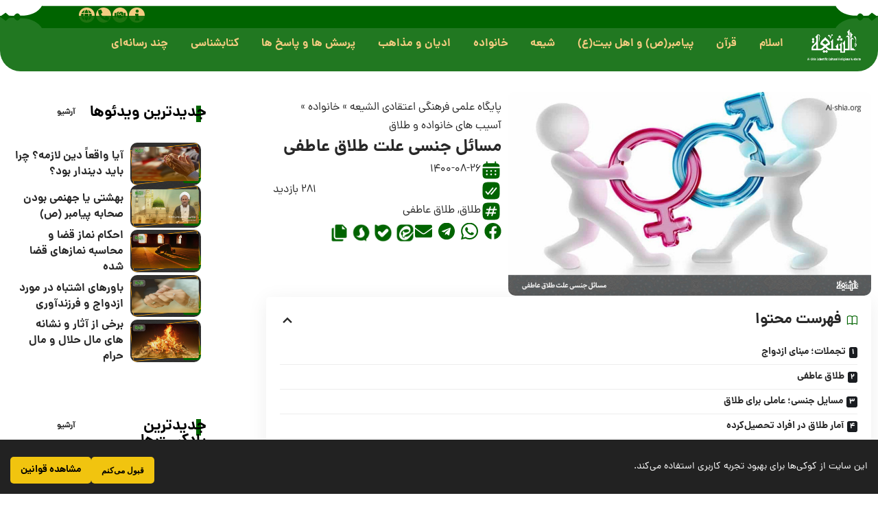

--- FILE ---
content_type: text/html; charset=UTF-8
request_url: https://fa.al-shia.org/%D9%85%D8%B3%D8%A7%D8%A6%D9%84-%D8%AC%D9%86%D8%B3%DB%8C-%D8%B9%D9%84%D8%AA-%D8%B7%D9%84%D8%A7%D9%82-%D8%B9%D8%A7%D8%B7%D9%81%DB%8C/
body_size: 70572
content:
<!DOCTYPE html>
<html dir="rtl" lang="fa-IR" prefix="og: https://ogp.me/ns#">
<head>
	<meta charset="UTF-8">
	<meta name="viewport" content="width=device-width, initial-scale=1.0, viewport-fit=cover" />			<style>img:is([sizes="auto" i], [sizes^="auto," i]) { contain-intrinsic-size: 3000px 1500px }</style>
	
<!-- بهینه‌سازی موتور جستجو توسط Rank Math PRO - https://rankmath.com/ -->
<title>مسائل جنسی علت طلاق عاطفی - الشیعه</title>
<meta name="description" content="تهران یک کلان‌شهر پر سر و صدا و پرجمعیت است که روز به روز بر ساکنان آن به دلیل مهاجرت افزوده می‌شود و آسیب‌های اجتماعی نیز به همان نسبت هر روز در چهره‌ای"/>
<meta name="robots" content="follow, index, max-snippet:-1, max-video-preview:-1, max-image-preview:large"/>
<link rel="preconnect" href="https://fonts.gstatic.com" crossorigin><link rel="preload" as="style" onload="this.onload=null;this.rel='stylesheet'" id="rb-preload-gfonts" href="https://fonts.googleapis.com/css?family=Oxygen%3A400%2C700%7CEncode+Sans+Condensed%3A400%2C500%2C600%2C700%2C800&amp;display=swap" crossorigin><noscript><link rel="stylesheet" href="https://fonts.googleapis.com/css?family=Oxygen%3A400%2C700%7CEncode+Sans+Condensed%3A400%2C500%2C600%2C700%2C800&amp;display=swap"></noscript><link rel="canonical" href="https://fa.al-shia.org/%d9%85%d8%b3%d8%a7%d8%a6%d9%84-%d8%ac%d9%86%d8%b3%db%8c-%d8%b9%d9%84%d8%aa-%d8%b7%d9%84%d8%a7%d9%82-%d8%b9%d8%a7%d8%b7%d9%81%db%8c/" />
<meta property="og:locale" content="fa_IR" />
<meta property="og:type" content="article" />
<meta property="og:title" content="مسائل جنسی علت طلاق عاطفی - الشیعه" />
<meta property="og:description" content="تهران یک کلان‌شهر پر سر و صدا و پرجمعیت است که روز به روز بر ساکنان آن به دلیل مهاجرت افزوده می‌شود و آسیب‌های اجتماعی نیز به همان نسبت هر روز در چهره‌ای" />
<meta property="og:url" content="https://fa.al-shia.org/%d9%85%d8%b3%d8%a7%d8%a6%d9%84-%d8%ac%d9%86%d8%b3%db%8c-%d8%b9%d9%84%d8%aa-%d8%b7%d9%84%d8%a7%d9%82-%d8%b9%d8%a7%d8%b7%d9%81%db%8c/" />
<meta property="og:site_name" content="الشیعه" />
<meta property="article:tag" content="طلاق" />
<meta property="article:tag" content="طلاق عاطفی" />
<meta property="article:section" content="آسیب های خانواده و طلاق" />
<meta property="og:updated_time" content="2022-11-07T10:29:08+03:30" />
<meta property="og:image" content="https://fa.al-shia.org/wp-content/uploads/2021/10/737.jpg" />
<meta property="og:image:secure_url" content="https://fa.al-shia.org/wp-content/uploads/2021/10/737.jpg" />
<meta property="og:image:width" content="854" />
<meta property="og:image:height" content="480" />
<meta property="og:image:alt" content="مسائل جنسی علت طلاق عاطفی" />
<meta property="og:image:type" content="image/jpeg" />
<meta property="article:published_time" content="2021-11-17T14:48:40+00:00" />
<meta property="article:modified_time" content="2022-11-07T06:59:08+00:00" />
<meta name="twitter:card" content="summary_large_image" />
<meta name="twitter:title" content="مسائل جنسی علت طلاق عاطفی - الشیعه" />
<meta name="twitter:description" content="تهران یک کلان‌شهر پر سر و صدا و پرجمعیت است که روز به روز بر ساکنان آن به دلیل مهاجرت افزوده می‌شود و آسیب‌های اجتماعی نیز به همان نسبت هر روز در چهره‌ای" />
<meta name="twitter:image" content="https://fa.al-shia.org/wp-content/uploads/2021/10/737.jpg" />
<meta name="twitter:label1" content="نویسنده" />
<meta name="twitter:data1" content="ناظر محتوایی شماره یک" />
<meta name="twitter:label2" content="زمان خواندن" />
<meta name="twitter:data2" content="5 دقیقه" />
<script type="application/ld+json" class="rank-math-schema-pro">{"@context":"https://schema.org","@graph":[{"@type":["Organization"],"@id":"https://fa.al-shia.org/#organization","name":"\u067e\u0627\u06cc\u06af\u0627\u0647 \u0639\u0644\u0645\u06cc\u060c \u0641\u0631\u0647\u0646\u06af\u06cc \u0648 \u0627\u0639\u062a\u0642\u0627\u062f\u06cc","url":"https://fa.al-shia.org","email":"dr.Hosseini","logo":{"@type":"ImageObject","@id":"https://fa.al-shia.org/#logo","url":"https://fa.al-shia.org/wp-content/uploads/2022/05/cropped-FIcon.png","contentUrl":"https://fa.al-shia.org/wp-content/uploads/2022/05/cropped-FIcon.png","caption":"\u0627\u0644\u0634\u06cc\u0639\u0647","inLanguage":"fa-IR","width":"512","height":"512"}},{"@type":"WebSite","@id":"https://fa.al-shia.org/#website","url":"https://fa.al-shia.org","name":"\u0627\u0644\u0634\u06cc\u0639\u0647","alternateName":"\u067e\u0627\u06cc\u06af\u0627\u0647 \u0639\u0644\u0645\u06cc\u060c \u0641\u0631\u0647\u0646\u06af\u06cc \u0648 \u0627\u0639\u062a\u0642\u0627\u062f\u06cc","publisher":{"@id":"https://fa.al-shia.org/#organization"},"inLanguage":"fa-IR"},{"@type":"ImageObject","@id":"https://fa.al-shia.org/wp-content/uploads/2021/10/737.jpg","url":"https://fa.al-shia.org/wp-content/uploads/2021/10/737.jpg","width":"854","height":"480","caption":"\u0645\u0633\u0627\u0626\u0644 \u062c\u0646\u0633\u06cc \u0639\u0644\u062a \u0637\u0644\u0627\u0642 \u0639\u0627\u0637\u0641\u06cc","inLanguage":"fa-IR"},{"@type":"BreadcrumbList","@id":"https://fa.al-shia.org/%d9%85%d8%b3%d8%a7%d8%a6%d9%84-%d8%ac%d9%86%d8%b3%db%8c-%d8%b9%d9%84%d8%aa-%d8%b7%d9%84%d8%a7%d9%82-%d8%b9%d8%a7%d8%b7%d9%81%db%8c/#breadcrumb","itemListElement":[{"@type":"ListItem","position":"1","item":{"@id":"https://fa.al-shia.org","name":"\u067e\u0627\u06cc\u06af\u0627\u0647 \u0639\u0644\u0645\u06cc \u0641\u0631\u0647\u0646\u06af\u06cc \u0627\u0639\u062a\u0642\u0627\u062f\u06cc \u0627\u0644\u0634\u06cc\u0639\u0647"}},{"@type":"ListItem","position":"2","item":{"@id":"https://fa.al-shia.org/family/","name":"\u062e\u0627\u0646\u0648\u0627\u062f\u0647"}},{"@type":"ListItem","position":"3","item":{"@id":"https://fa.al-shia.org/family/divorce/","name":"\u0622\u0633\u06cc\u0628 \u0647\u0627\u06cc \u062e\u0627\u0646\u0648\u0627\u062f\u0647 \u0648 \u0637\u0644\u0627\u0642"}},{"@type":"ListItem","position":"4","item":{"@id":"https://fa.al-shia.org/%d9%85%d8%b3%d8%a7%d8%a6%d9%84-%d8%ac%d9%86%d8%b3%db%8c-%d8%b9%d9%84%d8%aa-%d8%b7%d9%84%d8%a7%d9%82-%d8%b9%d8%a7%d8%b7%d9%81%db%8c/","name":"\u0645\u0633\u0627\u0626\u0644 \u062c\u0646\u0633\u06cc \u0639\u0644\u062a \u0637\u0644\u0627\u0642 \u0639\u0627\u0637\u0641\u06cc"}}]},{"@type":"WebPage","@id":"https://fa.al-shia.org/%d9%85%d8%b3%d8%a7%d8%a6%d9%84-%d8%ac%d9%86%d8%b3%db%8c-%d8%b9%d9%84%d8%aa-%d8%b7%d9%84%d8%a7%d9%82-%d8%b9%d8%a7%d8%b7%d9%81%db%8c/#webpage","url":"https://fa.al-shia.org/%d9%85%d8%b3%d8%a7%d8%a6%d9%84-%d8%ac%d9%86%d8%b3%db%8c-%d8%b9%d9%84%d8%aa-%d8%b7%d9%84%d8%a7%d9%82-%d8%b9%d8%a7%d8%b7%d9%81%db%8c/","name":"\u0645\u0633\u0627\u0626\u0644 \u062c\u0646\u0633\u06cc \u0639\u0644\u062a \u0637\u0644\u0627\u0642 \u0639\u0627\u0637\u0641\u06cc - \u0627\u0644\u0634\u06cc\u0639\u0647","datePublished":"2021-11-17T18:18:40+03:30","dateModified":"2022-11-07T10:29:08+03:30","isPartOf":{"@id":"https://fa.al-shia.org/#website"},"primaryImageOfPage":{"@id":"https://fa.al-shia.org/wp-content/uploads/2021/10/737.jpg"},"inLanguage":"fa-IR","breadcrumb":{"@id":"https://fa.al-shia.org/%d9%85%d8%b3%d8%a7%d8%a6%d9%84-%d8%ac%d9%86%d8%b3%db%8c-%d8%b9%d9%84%d8%aa-%d8%b7%d9%84%d8%a7%d9%82-%d8%b9%d8%a7%d8%b7%d9%81%db%8c/#breadcrumb"}},{"@type":"Person","@id":"https://fa.al-shia.org/%d9%85%d8%b3%d8%a7%d8%a6%d9%84-%d8%ac%d9%86%d8%b3%db%8c-%d8%b9%d9%84%d8%aa-%d8%b7%d9%84%d8%a7%d9%82-%d8%b9%d8%a7%d8%b7%d9%81%db%8c/#author","name":"\u0646\u0627\u0638\u0631 \u0645\u062d\u062a\u0648\u0627\u06cc\u06cc \u0634\u0645\u0627\u0631\u0647 \u06cc\u06a9","image":{"@type":"ImageObject","@id":"https://secure.gravatar.com/avatar/3e89df1c5acbc337695b316283b1208c80500366bd741eb7834744f824038275?s=96&amp;d=mm&amp;r=g","url":"https://secure.gravatar.com/avatar/3e89df1c5acbc337695b316283b1208c80500366bd741eb7834744f824038275?s=96&amp;d=mm&amp;r=g","caption":"\u0646\u0627\u0638\u0631 \u0645\u062d\u062a\u0648\u0627\u06cc\u06cc \u0634\u0645\u0627\u0631\u0647 \u06cc\u06a9","inLanguage":"fa-IR"},"worksFor":{"@id":"https://fa.al-shia.org/#organization"}},{"@type":"BlogPosting","headline":"\u0645\u0633\u0627\u0626\u0644 \u062c\u0646\u0633\u06cc \u0639\u0644\u062a \u0637\u0644\u0627\u0642 \u0639\u0627\u0637\u0641\u06cc - \u0627\u0644\u0634\u06cc\u0639\u0647","datePublished":"2021-11-17T18:18:40+03:30","dateModified":"2022-11-07T10:29:08+03:30","articleSection":"\u0622\u0633\u06cc\u0628 \u0647\u0627\u06cc \u062e\u0627\u0646\u0648\u0627\u062f\u0647 \u0648 \u0637\u0644\u0627\u0642","author":{"@id":"https://fa.al-shia.org/%d9%85%d8%b3%d8%a7%d8%a6%d9%84-%d8%ac%d9%86%d8%b3%db%8c-%d8%b9%d9%84%d8%aa-%d8%b7%d9%84%d8%a7%d9%82-%d8%b9%d8%a7%d8%b7%d9%81%db%8c/#author","name":"\u0646\u0627\u0638\u0631 \u0645\u062d\u062a\u0648\u0627\u06cc\u06cc \u0634\u0645\u0627\u0631\u0647 \u06cc\u06a9"},"publisher":{"@id":"https://fa.al-shia.org/#organization"},"description":"\u062a\u0647\u0631\u0627\u0646 \u06cc\u06a9 \u06a9\u0644\u0627\u0646\u200c\u0634\u0647\u0631 \u067e\u0631 \u0633\u0631 \u0648 \u0635\u062f\u0627 \u0648 \u067e\u0631\u062c\u0645\u0639\u06cc\u062a \u0627\u0633\u062a \u06a9\u0647 \u0631\u0648\u0632 \u0628\u0647 \u0631\u0648\u0632 \u0628\u0631 \u0633\u0627\u06a9\u0646\u0627\u0646 \u0622\u0646 \u0628\u0647 \u062f\u0644\u06cc\u0644 \u0645\u0647\u0627\u062c\u0631\u062a \u0627\u0641\u0632\u0648\u062f\u0647 \u0645\u06cc\u200c\u0634\u0648\u062f \u0648 \u0622\u0633\u06cc\u0628\u200c\u0647\u0627\u06cc \u0627\u062c\u062a\u0645\u0627\u0639\u06cc \u0646\u06cc\u0632 \u0628\u0647 \u0647\u0645\u0627\u0646 \u0646\u0633\u0628\u062a \u0647\u0631 \u0631\u0648\u0632 \u062f\u0631 \u0686\u0647\u0631\u0647\u200c\u0627\u06cc","name":"\u0645\u0633\u0627\u0626\u0644 \u062c\u0646\u0633\u06cc \u0639\u0644\u062a \u0637\u0644\u0627\u0642 \u0639\u0627\u0637\u0641\u06cc - \u0627\u0644\u0634\u06cc\u0639\u0647","@id":"https://fa.al-shia.org/%d9%85%d8%b3%d8%a7%d8%a6%d9%84-%d8%ac%d9%86%d8%b3%db%8c-%d8%b9%d9%84%d8%aa-%d8%b7%d9%84%d8%a7%d9%82-%d8%b9%d8%a7%d8%b7%d9%81%db%8c/#richSnippet","isPartOf":{"@id":"https://fa.al-shia.org/%d9%85%d8%b3%d8%a7%d8%a6%d9%84-%d8%ac%d9%86%d8%b3%db%8c-%d8%b9%d9%84%d8%aa-%d8%b7%d9%84%d8%a7%d9%82-%d8%b9%d8%a7%d8%b7%d9%81%db%8c/#webpage"},"image":{"@id":"https://fa.al-shia.org/wp-content/uploads/2021/10/737.jpg"},"inLanguage":"fa-IR","mainEntityOfPage":{"@id":"https://fa.al-shia.org/%d9%85%d8%b3%d8%a7%d8%a6%d9%84-%d8%ac%d9%86%d8%b3%db%8c-%d8%b9%d9%84%d8%aa-%d8%b7%d9%84%d8%a7%d9%82-%d8%b9%d8%a7%d8%b7%d9%81%db%8c/#webpage"}}]}</script>
<!-- /افزونه سئو ورپرس Rank Math -->

<link rel="alternate" type="application/rss+xml" title="الشیعه &raquo; خوراک" href="https://fa.al-shia.org/feed/" />
<link rel="alternate" type="application/rss+xml" title="الشیعه &raquo; خوراک دیدگاه‌ها" href="https://fa.al-shia.org/comments/feed/" />
<link rel="alternate" type="application/rss+xml" title="الشیعه &raquo; مسائل جنسی علت طلاق عاطفی خوراک دیدگاه‌ها" href="https://fa.al-shia.org/%d9%85%d8%b3%d8%a7%d8%a6%d9%84-%d8%ac%d9%86%d8%b3%db%8c-%d8%b9%d9%84%d8%aa-%d8%b7%d9%84%d8%a7%d9%82-%d8%b9%d8%a7%d8%b7%d9%81%db%8c/feed/" />
			<link rel="pingback" href="https://fa.al-shia.org/xmlrpc.php" />
		<script type="application/ld+json">{
    "@context": "https://schema.org",
    "@type": "Organization",
    "legalName": "\u0627\u0644\u0634\u06cc\u0639\u0647",
    "url": "https://fa.al-shia.org/"
}</script>
<script>
window._wpemojiSettings = {"baseUrl":"https:\/\/s.w.org\/images\/core\/emoji\/16.0.1\/72x72\/","ext":".png","svgUrl":"https:\/\/s.w.org\/images\/core\/emoji\/16.0.1\/svg\/","svgExt":".svg","source":{"concatemoji":"https:\/\/fa.al-shia.org\/wp-includes\/js\/wp-emoji-release.min.js?ver=6.8.3"}};
/*! This file is auto-generated */
!function(s,n){var o,i,e;function c(e){try{var t={supportTests:e,timestamp:(new Date).valueOf()};sessionStorage.setItem(o,JSON.stringify(t))}catch(e){}}function p(e,t,n){e.clearRect(0,0,e.canvas.width,e.canvas.height),e.fillText(t,0,0);var t=new Uint32Array(e.getImageData(0,0,e.canvas.width,e.canvas.height).data),a=(e.clearRect(0,0,e.canvas.width,e.canvas.height),e.fillText(n,0,0),new Uint32Array(e.getImageData(0,0,e.canvas.width,e.canvas.height).data));return t.every(function(e,t){return e===a[t]})}function u(e,t){e.clearRect(0,0,e.canvas.width,e.canvas.height),e.fillText(t,0,0);for(var n=e.getImageData(16,16,1,1),a=0;a<n.data.length;a++)if(0!==n.data[a])return!1;return!0}function f(e,t,n,a){switch(t){case"flag":return n(e,"\ud83c\udff3\ufe0f\u200d\u26a7\ufe0f","\ud83c\udff3\ufe0f\u200b\u26a7\ufe0f")?!1:!n(e,"\ud83c\udde8\ud83c\uddf6","\ud83c\udde8\u200b\ud83c\uddf6")&&!n(e,"\ud83c\udff4\udb40\udc67\udb40\udc62\udb40\udc65\udb40\udc6e\udb40\udc67\udb40\udc7f","\ud83c\udff4\u200b\udb40\udc67\u200b\udb40\udc62\u200b\udb40\udc65\u200b\udb40\udc6e\u200b\udb40\udc67\u200b\udb40\udc7f");case"emoji":return!a(e,"\ud83e\udedf")}return!1}function g(e,t,n,a){var r="undefined"!=typeof WorkerGlobalScope&&self instanceof WorkerGlobalScope?new OffscreenCanvas(300,150):s.createElement("canvas"),o=r.getContext("2d",{willReadFrequently:!0}),i=(o.textBaseline="top",o.font="600 32px Arial",{});return e.forEach(function(e){i[e]=t(o,e,n,a)}),i}function t(e){var t=s.createElement("script");t.src=e,t.defer=!0,s.head.appendChild(t)}"undefined"!=typeof Promise&&(o="wpEmojiSettingsSupports",i=["flag","emoji"],n.supports={everything:!0,everythingExceptFlag:!0},e=new Promise(function(e){s.addEventListener("DOMContentLoaded",e,{once:!0})}),new Promise(function(t){var n=function(){try{var e=JSON.parse(sessionStorage.getItem(o));if("object"==typeof e&&"number"==typeof e.timestamp&&(new Date).valueOf()<e.timestamp+604800&&"object"==typeof e.supportTests)return e.supportTests}catch(e){}return null}();if(!n){if("undefined"!=typeof Worker&&"undefined"!=typeof OffscreenCanvas&&"undefined"!=typeof URL&&URL.createObjectURL&&"undefined"!=typeof Blob)try{var e="postMessage("+g.toString()+"("+[JSON.stringify(i),f.toString(),p.toString(),u.toString()].join(",")+"));",a=new Blob([e],{type:"text/javascript"}),r=new Worker(URL.createObjectURL(a),{name:"wpTestEmojiSupports"});return void(r.onmessage=function(e){c(n=e.data),r.terminate(),t(n)})}catch(e){}c(n=g(i,f,p,u))}t(n)}).then(function(e){for(var t in e)n.supports[t]=e[t],n.supports.everything=n.supports.everything&&n.supports[t],"flag"!==t&&(n.supports.everythingExceptFlag=n.supports.everythingExceptFlag&&n.supports[t]);n.supports.everythingExceptFlag=n.supports.everythingExceptFlag&&!n.supports.flag,n.DOMReady=!1,n.readyCallback=function(){n.DOMReady=!0}}).then(function(){return e}).then(function(){var e;n.supports.everything||(n.readyCallback(),(e=n.source||{}).concatemoji?t(e.concatemoji):e.wpemoji&&e.twemoji&&(t(e.twemoji),t(e.wpemoji)))}))}((window,document),window._wpemojiSettings);
</script>
<style id='wp-emoji-styles-inline-css'>

	img.wp-smiley, img.emoji {
		display: inline !important;
		border: none !important;
		box-shadow: none !important;
		height: 1em !important;
		width: 1em !important;
		margin: 0 0.07em !important;
		vertical-align: -0.1em !important;
		background: none !important;
		padding: 0 !important;
	}
</style>
<link rel='stylesheet' id='wp-block-library-rtl-css' href='https://fa.al-shia.org/wp-includes/css/dist/block-library/style-rtl.min.css?ver=6.8.3' media='all' />
<style id='classic-theme-styles-inline-css'>
/*! This file is auto-generated */
.wp-block-button__link{color:#fff;background-color:#32373c;border-radius:9999px;box-shadow:none;text-decoration:none;padding:calc(.667em + 2px) calc(1.333em + 2px);font-size:1.125em}.wp-block-file__button{background:#32373c;color:#fff;text-decoration:none}
</style>
<link data-minify="1" rel='stylesheet' id='jet-engine-frontend-css' href='https://fa.al-shia.org/wp-content/cache/min/1/wp-content/plugins/jet-engine/assets/css/frontend.css?ver=1766477834' media='all' />
<style id='global-styles-inline-css'>
:root{--wp--preset--aspect-ratio--square: 1;--wp--preset--aspect-ratio--4-3: 4/3;--wp--preset--aspect-ratio--3-4: 3/4;--wp--preset--aspect-ratio--3-2: 3/2;--wp--preset--aspect-ratio--2-3: 2/3;--wp--preset--aspect-ratio--16-9: 16/9;--wp--preset--aspect-ratio--9-16: 9/16;--wp--preset--color--black: #000000;--wp--preset--color--cyan-bluish-gray: #abb8c3;--wp--preset--color--white: #ffffff;--wp--preset--color--pale-pink: #f78da7;--wp--preset--color--vivid-red: #cf2e2e;--wp--preset--color--luminous-vivid-orange: #ff6900;--wp--preset--color--luminous-vivid-amber: #fcb900;--wp--preset--color--light-green-cyan: #7bdcb5;--wp--preset--color--vivid-green-cyan: #00d084;--wp--preset--color--pale-cyan-blue: #8ed1fc;--wp--preset--color--vivid-cyan-blue: #0693e3;--wp--preset--color--vivid-purple: #9b51e0;--wp--preset--gradient--vivid-cyan-blue-to-vivid-purple: linear-gradient(135deg,rgba(6,147,227,1) 0%,rgb(155,81,224) 100%);--wp--preset--gradient--light-green-cyan-to-vivid-green-cyan: linear-gradient(135deg,rgb(122,220,180) 0%,rgb(0,208,130) 100%);--wp--preset--gradient--luminous-vivid-amber-to-luminous-vivid-orange: linear-gradient(135deg,rgba(252,185,0,1) 0%,rgba(255,105,0,1) 100%);--wp--preset--gradient--luminous-vivid-orange-to-vivid-red: linear-gradient(135deg,rgba(255,105,0,1) 0%,rgb(207,46,46) 100%);--wp--preset--gradient--very-light-gray-to-cyan-bluish-gray: linear-gradient(135deg,rgb(238,238,238) 0%,rgb(169,184,195) 100%);--wp--preset--gradient--cool-to-warm-spectrum: linear-gradient(135deg,rgb(74,234,220) 0%,rgb(151,120,209) 20%,rgb(207,42,186) 40%,rgb(238,44,130) 60%,rgb(251,105,98) 80%,rgb(254,248,76) 100%);--wp--preset--gradient--blush-light-purple: linear-gradient(135deg,rgb(255,206,236) 0%,rgb(152,150,240) 100%);--wp--preset--gradient--blush-bordeaux: linear-gradient(135deg,rgb(254,205,165) 0%,rgb(254,45,45) 50%,rgb(107,0,62) 100%);--wp--preset--gradient--luminous-dusk: linear-gradient(135deg,rgb(255,203,112) 0%,rgb(199,81,192) 50%,rgb(65,88,208) 100%);--wp--preset--gradient--pale-ocean: linear-gradient(135deg,rgb(255,245,203) 0%,rgb(182,227,212) 50%,rgb(51,167,181) 100%);--wp--preset--gradient--electric-grass: linear-gradient(135deg,rgb(202,248,128) 0%,rgb(113,206,126) 100%);--wp--preset--gradient--midnight: linear-gradient(135deg,rgb(2,3,129) 0%,rgb(40,116,252) 100%);--wp--preset--font-size--small: 13px;--wp--preset--font-size--medium: 20px;--wp--preset--font-size--large: 36px;--wp--preset--font-size--x-large: 42px;--wp--preset--spacing--20: 0.44rem;--wp--preset--spacing--30: 0.67rem;--wp--preset--spacing--40: 1rem;--wp--preset--spacing--50: 1.5rem;--wp--preset--spacing--60: 2.25rem;--wp--preset--spacing--70: 3.38rem;--wp--preset--spacing--80: 5.06rem;--wp--preset--shadow--natural: 6px 6px 9px rgba(0, 0, 0, 0.2);--wp--preset--shadow--deep: 12px 12px 50px rgba(0, 0, 0, 0.4);--wp--preset--shadow--sharp: 6px 6px 0px rgba(0, 0, 0, 0.2);--wp--preset--shadow--outlined: 6px 6px 0px -3px rgba(255, 255, 255, 1), 6px 6px rgba(0, 0, 0, 1);--wp--preset--shadow--crisp: 6px 6px 0px rgba(0, 0, 0, 1);}:where(.is-layout-flex){gap: 0.5em;}:where(.is-layout-grid){gap: 0.5em;}body .is-layout-flex{display: flex;}.is-layout-flex{flex-wrap: wrap;align-items: center;}.is-layout-flex > :is(*, div){margin: 0;}body .is-layout-grid{display: grid;}.is-layout-grid > :is(*, div){margin: 0;}:where(.wp-block-columns.is-layout-flex){gap: 2em;}:where(.wp-block-columns.is-layout-grid){gap: 2em;}:where(.wp-block-post-template.is-layout-flex){gap: 1.25em;}:where(.wp-block-post-template.is-layout-grid){gap: 1.25em;}.has-black-color{color: var(--wp--preset--color--black) !important;}.has-cyan-bluish-gray-color{color: var(--wp--preset--color--cyan-bluish-gray) !important;}.has-white-color{color: var(--wp--preset--color--white) !important;}.has-pale-pink-color{color: var(--wp--preset--color--pale-pink) !important;}.has-vivid-red-color{color: var(--wp--preset--color--vivid-red) !important;}.has-luminous-vivid-orange-color{color: var(--wp--preset--color--luminous-vivid-orange) !important;}.has-luminous-vivid-amber-color{color: var(--wp--preset--color--luminous-vivid-amber) !important;}.has-light-green-cyan-color{color: var(--wp--preset--color--light-green-cyan) !important;}.has-vivid-green-cyan-color{color: var(--wp--preset--color--vivid-green-cyan) !important;}.has-pale-cyan-blue-color{color: var(--wp--preset--color--pale-cyan-blue) !important;}.has-vivid-cyan-blue-color{color: var(--wp--preset--color--vivid-cyan-blue) !important;}.has-vivid-purple-color{color: var(--wp--preset--color--vivid-purple) !important;}.has-black-background-color{background-color: var(--wp--preset--color--black) !important;}.has-cyan-bluish-gray-background-color{background-color: var(--wp--preset--color--cyan-bluish-gray) !important;}.has-white-background-color{background-color: var(--wp--preset--color--white) !important;}.has-pale-pink-background-color{background-color: var(--wp--preset--color--pale-pink) !important;}.has-vivid-red-background-color{background-color: var(--wp--preset--color--vivid-red) !important;}.has-luminous-vivid-orange-background-color{background-color: var(--wp--preset--color--luminous-vivid-orange) !important;}.has-luminous-vivid-amber-background-color{background-color: var(--wp--preset--color--luminous-vivid-amber) !important;}.has-light-green-cyan-background-color{background-color: var(--wp--preset--color--light-green-cyan) !important;}.has-vivid-green-cyan-background-color{background-color: var(--wp--preset--color--vivid-green-cyan) !important;}.has-pale-cyan-blue-background-color{background-color: var(--wp--preset--color--pale-cyan-blue) !important;}.has-vivid-cyan-blue-background-color{background-color: var(--wp--preset--color--vivid-cyan-blue) !important;}.has-vivid-purple-background-color{background-color: var(--wp--preset--color--vivid-purple) !important;}.has-black-border-color{border-color: var(--wp--preset--color--black) !important;}.has-cyan-bluish-gray-border-color{border-color: var(--wp--preset--color--cyan-bluish-gray) !important;}.has-white-border-color{border-color: var(--wp--preset--color--white) !important;}.has-pale-pink-border-color{border-color: var(--wp--preset--color--pale-pink) !important;}.has-vivid-red-border-color{border-color: var(--wp--preset--color--vivid-red) !important;}.has-luminous-vivid-orange-border-color{border-color: var(--wp--preset--color--luminous-vivid-orange) !important;}.has-luminous-vivid-amber-border-color{border-color: var(--wp--preset--color--luminous-vivid-amber) !important;}.has-light-green-cyan-border-color{border-color: var(--wp--preset--color--light-green-cyan) !important;}.has-vivid-green-cyan-border-color{border-color: var(--wp--preset--color--vivid-green-cyan) !important;}.has-pale-cyan-blue-border-color{border-color: var(--wp--preset--color--pale-cyan-blue) !important;}.has-vivid-cyan-blue-border-color{border-color: var(--wp--preset--color--vivid-cyan-blue) !important;}.has-vivid-purple-border-color{border-color: var(--wp--preset--color--vivid-purple) !important;}.has-vivid-cyan-blue-to-vivid-purple-gradient-background{background: var(--wp--preset--gradient--vivid-cyan-blue-to-vivid-purple) !important;}.has-light-green-cyan-to-vivid-green-cyan-gradient-background{background: var(--wp--preset--gradient--light-green-cyan-to-vivid-green-cyan) !important;}.has-luminous-vivid-amber-to-luminous-vivid-orange-gradient-background{background: var(--wp--preset--gradient--luminous-vivid-amber-to-luminous-vivid-orange) !important;}.has-luminous-vivid-orange-to-vivid-red-gradient-background{background: var(--wp--preset--gradient--luminous-vivid-orange-to-vivid-red) !important;}.has-very-light-gray-to-cyan-bluish-gray-gradient-background{background: var(--wp--preset--gradient--very-light-gray-to-cyan-bluish-gray) !important;}.has-cool-to-warm-spectrum-gradient-background{background: var(--wp--preset--gradient--cool-to-warm-spectrum) !important;}.has-blush-light-purple-gradient-background{background: var(--wp--preset--gradient--blush-light-purple) !important;}.has-blush-bordeaux-gradient-background{background: var(--wp--preset--gradient--blush-bordeaux) !important;}.has-luminous-dusk-gradient-background{background: var(--wp--preset--gradient--luminous-dusk) !important;}.has-pale-ocean-gradient-background{background: var(--wp--preset--gradient--pale-ocean) !important;}.has-electric-grass-gradient-background{background: var(--wp--preset--gradient--electric-grass) !important;}.has-midnight-gradient-background{background: var(--wp--preset--gradient--midnight) !important;}.has-small-font-size{font-size: var(--wp--preset--font-size--small) !important;}.has-medium-font-size{font-size: var(--wp--preset--font-size--medium) !important;}.has-large-font-size{font-size: var(--wp--preset--font-size--large) !important;}.has-x-large-font-size{font-size: var(--wp--preset--font-size--x-large) !important;}
:where(.wp-block-post-template.is-layout-flex){gap: 1.25em;}:where(.wp-block-post-template.is-layout-grid){gap: 1.25em;}
:where(.wp-block-columns.is-layout-flex){gap: 2em;}:where(.wp-block-columns.is-layout-grid){gap: 2em;}
:root :where(.wp-block-pullquote){font-size: 1.5em;line-height: 1.6;}
</style>
<link data-minify="1" rel='stylesheet' id='foxiz-elements-css' href='https://fa.al-shia.org/wp-content/cache/min/1/wp-content/plugins/foxiz-core/lib/foxiz-elements/public/style-rtl.css?ver=1766477834' media='all' />
<link rel='stylesheet' id='wp-ulike-css' href='https://fa.al-shia.org/wp-content/plugins/wp-ulike/assets/css/wp-ulike.min.css?ver=4.8.0' media='all' />
<link data-minify="1" rel='stylesheet' id='wp-ulike-custom-css' href='https://fa.al-shia.org/wp-content/cache/min/1/wp-content/uploads/wp-ulike/custom.css?ver=1766477834' media='all' />
<link data-minify="1" rel='stylesheet' id='wp-ulike-pro-css' href='https://fa.al-shia.org/wp-content/cache/min/1/wp-content/plugins/wp-ulike-pro/public/assets/css/wp-ulike-pro.min.css?ver=1766477834' media='all' />
<link data-minify="1" rel='stylesheet' id='jet-menu-public-styles-css' href='https://fa.al-shia.org/wp-content/cache/min/1/wp-content/plugins/jet-menu/assets/public/css/public.css?ver=1766477834' media='all' />
<link rel='stylesheet' id='elementor-frontend-css' href='https://fa.al-shia.org/wp-content/plugins/elementor/assets/css/frontend-rtl.min.css?ver=3.33.2' media='all' />
<style id='elementor-frontend-inline-css'>
.elementor-kit-1418613{--e-global-color-primary:#006400;--e-global-color-secondary:#F3CC81;--e-global-color-text:#7A7A7A;--e-global-color-accent:#61CE70;--e-global-typography-primary-font-family:"Roboto";--e-global-typography-primary-font-weight:600;--e-global-typography-secondary-font-family:"Roboto Slab";--e-global-typography-secondary-font-weight:400;--e-global-typography-text-font-family:"Roboto";--e-global-typography-text-font-weight:400;--e-global-typography-accent-font-family:"Roboto";--e-global-typography-accent-font-weight:500;}.elementor-kit-1418613 e-page-transition{background-color:#FFBC7D;}.elementor-section.elementor-section-boxed > .elementor-container{max-width:1140px;}.e-con{--container-max-width:1140px;}.elementor-widget:not(:last-child){--kit-widget-spacing:20px;}.elementor-element{--widgets-spacing:20px 20px;--widgets-spacing-row:20px;--widgets-spacing-column:20px;}{}h1.entry-title{display:var(--page-title-display);}@media(max-width:1024px){.elementor-section.elementor-section-boxed > .elementor-container{max-width:1024px;}.e-con{--container-max-width:1024px;}}@media(max-width:767px){.elementor-section.elementor-section-boxed > .elementor-container{max-width:767px;}.e-con{--container-max-width:767px;}}
.elementor-1418630 .elementor-element.elementor-element-e5b7648{--display:flex;--flex-direction:row;--container-widget-width:initial;--container-widget-height:100%;--container-widget-flex-grow:1;--container-widget-align-self:stretch;--flex-wrap-mobile:wrap;--gap:0px 0px;--row-gap:0px;--column-gap:0px;}.elementor-1418630 .elementor-element.elementor-element-e5b7648:not(.elementor-motion-effects-element-type-background), .elementor-1418630 .elementor-element.elementor-element-e5b7648 > .elementor-motion-effects-container > .elementor-motion-effects-layer{background-color:#006400;}.elementor-1418630 .elementor-element.elementor-element-a03a9bc{--display:flex;--flex-direction:column;--container-widget-width:100%;--container-widget-height:initial;--container-widget-flex-grow:0;--container-widget-align-self:initial;--flex-wrap-mobile:wrap;}.elementor-1418630 .elementor-element.elementor-element-d3be71c .jet-mobile-menu__toggle .jet-mobile-menu__toggle-icon{color:#FFFFFF;}.elementor-1418630 .elementor-element.elementor-element-d3be71c .jet-mobile-menu__container{z-index:999;}.elementor-1418630 .elementor-element.elementor-element-d3be71c .jet-mobile-menu-widget .jet-mobile-menu-cover{z-index:calc(999-1);}.elementor-1418630 .elementor-element.elementor-element-d3be71c .jet-mobile-menu__item .jet-menu-icon{align-self:center;justify-content:center;}.elementor-1418630 .elementor-element.elementor-element-d3be71c .jet-mobile-menu__item .jet-menu-badge{align-self:flex-start;}.elementor-1418630 .elementor-element.elementor-element-d3be71c .jet-mobile-menu__item{border-bottom-style:solid;border-bottom-width:1px;}.elementor-1418630 .elementor-element.elementor-element-a49b9e4{--display:flex;--flex-direction:column;--container-widget-width:100%;--container-widget-height:initial;--container-widget-flex-grow:0;--container-widget-align-self:initial;--flex-wrap-mobile:wrap;}.elementor-1418630 .elementor-element.elementor-element-39bb817 img{width:15%;}.elementor-1418630 .elementor-element.elementor-element-94d8521{--display:flex;--flex-direction:column;--container-widget-width:100%;--container-widget-height:initial;--container-widget-flex-grow:0;--container-widget-align-self:initial;--flex-wrap-mobile:wrap;}.elementor-1418630 .elementor-element.elementor-element-278e7ec{--grid-template-columns:repeat(4, auto);text-align:center;margin:0px 0px calc(var(--kit-widget-spacing, 0px) + 0px) 0px;padding:0px 0px 0px 0px;z-index:999999;--icon-size:16px;--grid-column-gap:2px;--grid-row-gap:0px;}.elementor-1418630 .elementor-element.elementor-element-278e7ec .elementor-social-icon{background-color:var( --e-global-color-secondary );--icon-padding:0.2em;}.elementor-1418630 .elementor-element.elementor-element-278e7ec .elementor-social-icon i{color:var( --e-global-color-primary );}.elementor-1418630 .elementor-element.elementor-element-278e7ec .elementor-social-icon svg{fill:var( --e-global-color-primary );}.elementor-1418630 .elementor-element.elementor-element-b00a03c{--display:flex;--flex-direction:column;--container-widget-width:calc( ( 1 - var( --container-widget-flex-grow ) ) * 100% );--container-widget-height:initial;--container-widget-flex-grow:0;--container-widget-align-self:initial;--flex-wrap-mobile:wrap;--justify-content:flex-start;--align-items:flex-start;--gap:0px 0px;--row-gap:0px;--column-gap:0px;--overflow:hidden;--overlay-opacity:1;border-style:none;--border-style:none;--border-radius:0px 0px 20px 20px;--margin-top:0px;--margin-bottom:0px;--margin-left:0px;--margin-right:0px;--padding-top:0px;--padding-bottom:0px;--padding-left:0px;--padding-right:0px;}[data-theme="dark"] .elementor-1418630 .elementor-element.elementor-element-b00a03c{background-color:#000000;}.elementor-1418630 .elementor-element.elementor-element-b00a03c::before, .elementor-1418630 .elementor-element.elementor-element-b00a03c > .elementor-background-video-container::before, .elementor-1418630 .elementor-element.elementor-element-b00a03c > .e-con-inner > .elementor-background-video-container::before, .elementor-1418630 .elementor-element.elementor-element-b00a03c > .elementor-background-slideshow::before, .elementor-1418630 .elementor-element.elementor-element-b00a03c > .e-con-inner > .elementor-background-slideshow::before, .elementor-1418630 .elementor-element.elementor-element-b00a03c > .elementor-motion-effects-container > .elementor-motion-effects-layer::before{--background-overlay:'';}.elementor-1418630 .elementor-element.elementor-element-b00a03c > .elementor-shape-bottom .elementor-shape-fill, .elementor-1418630 .elementor-element.elementor-element-b00a03c > .e-con-inner > .elementor-shape-bottom .elementor-shape-fill{fill:#FFFFFF;}.elementor-1418630 .elementor-element.elementor-element-b00a03c > .elementor-shape-bottom, .elementor-1418630 .elementor-element.elementor-element-b00a03c > .e-con-inner > .elementor-shape-bottom{z-index:2;pointer-events:none;}.elementor-1418630 .elementor-element.elementor-element-b3655a2{--display:flex;--min-height:0px;--flex-direction:column;--container-widget-width:calc( ( 1 - var( --container-widget-flex-grow ) ) * 100% );--container-widget-height:initial;--container-widget-flex-grow:0;--container-widget-align-self:initial;--flex-wrap-mobile:wrap;--justify-content:flex-start;--align-items:center;--gap:0px 0px;--row-gap:0px;--column-gap:0px;--overflow:hidden;--margin-top:-25px;--margin-bottom:0px;--margin-left:0px;--margin-right:0px;--padding-top:0px;--padding-bottom:0px;--padding-left:0px;--padding-right:0px;--z-index:999;}.elementor-1418630 .elementor-element.elementor-element-b3655a2.e-con{--align-self:flex-start;--flex-grow:0;--flex-shrink:0;}.elementor-1418630 .elementor-element.elementor-element-1683fe2{width:var( --container-widget-width, 102.706% );max-width:102.706%;margin:0px 0px calc(var(--kit-widget-spacing, 0px) + 0px) 0px;padding:0px 0px 0px 0px;--container-widget-width:102.706%;--container-widget-flex-grow:0;z-index:1;}.elementor-1418630 .elementor-element.elementor-element-1683fe2.elementor-element{--align-self:center;--flex-grow:0;--flex-shrink:0;}.elementor-1418630 .elementor-element.elementor-element-3d0e833{--display:flex;--flex-direction:row-reverse;--container-widget-width:initial;--container-widget-height:100%;--container-widget-flex-grow:1;--container-widget-align-self:stretch;--flex-wrap-mobile:wrap-reverse;--gap:5px 5px;--row-gap:5px;--column-gap:5px;--overflow:hidden;--margin-top:-75px;--margin-bottom:0px;--margin-left:40px;--margin-right:0px;--padding-top:0px;--padding-bottom:0px;--padding-left:0px;--padding-right:0px;}.elementor-1418630 .elementor-element.elementor-element-3d0e833.e-con{--align-self:flex-start;--order:99999 /* order end hack */;}.elementor-1418630 .elementor-element.elementor-element-c7c65fd{--display:flex;--justify-content:center;--align-items:flex-end;--container-widget-width:calc( ( 1 - var( --container-widget-flex-grow ) ) * 100% );--gap:5px 5px;--row-gap:5px;--column-gap:5px;--margin-top:0px;--margin-bottom:0px;--margin-left:0px;--margin-right:0px;--padding-top:0px;--padding-bottom:0px;--padding-left:0px;--padding-right:0px;}.elementor-1418630 .elementor-element.elementor-element-c7c65fd.e-con{--flex-grow:0;--flex-shrink:0;}.elementor-1418630 .elementor-element.elementor-element-207987b{--grid-template-columns:repeat(4, auto);text-align:center;margin:0px 0px calc(var(--kit-widget-spacing, 0px) + 0px) 0px;padding:0px 0px 0px 70px;z-index:999999;--icon-size:16px;--grid-column-gap:2px;--grid-row-gap:0px;}.elementor-1418630 .elementor-element.elementor-element-207987b .elementor-social-icon{background-color:var( --e-global-color-secondary );--icon-padding:0.2em;}.elementor-1418630 .elementor-element.elementor-element-207987b .elementor-social-icon i{color:var( --e-global-color-primary );}.elementor-1418630 .elementor-element.elementor-element-207987b .elementor-social-icon svg{fill:var( --e-global-color-primary );}.elementor-1418630 .elementor-element.elementor-element-877364c{--display:flex;--justify-content:flex-start;--margin-top:0px;--margin-bottom:0px;--margin-left:0px;--margin-right:0px;--padding-top:0px;--padding-bottom:0px;--padding-left:0px;--padding-right:0px;--z-index:3;}.elementor-1418630 .elementor-element.elementor-element-877364c.e-con{--align-self:center;--flex-grow:0;--flex-shrink:0;}.elementor-1418630 .elementor-element.elementor-element-35d1012{--display:flex;--flex-direction:row-reverse;--container-widget-width:calc( ( 1 - var( --container-widget-flex-grow ) ) * 100% );--container-widget-height:100%;--container-widget-flex-grow:1;--container-widget-align-self:stretch;--flex-wrap-mobile:wrap-reverse;--justify-content:center;--align-items:center;--gap:0px 0px;--row-gap:0px;--column-gap:0px;--border-radius:0px 0px 30px 30px;--margin-top:-18px;--margin-bottom:0px;--margin-left:0px;--margin-right:0px;--padding-top:0px;--padding-bottom:0px;--padding-left:0px;--padding-right:0px;--z-index:9998;}.elementor-1418630 .elementor-element.elementor-element-35d1012:not(.elementor-motion-effects-element-type-background), .elementor-1418630 .elementor-element.elementor-element-35d1012 > .elementor-motion-effects-container > .elementor-motion-effects-layer{background-color:var( --e-global-color-primary );}.elementor-1418630 .elementor-element.elementor-element-35d1012.e-con{--align-self:center;}.elementor-1418630 .elementor-element.elementor-element-b3700c0{--display:flex;--flex-direction:row;--container-widget-width:calc( ( 1 - var( --container-widget-flex-grow ) ) * 100% );--container-widget-height:100%;--container-widget-flex-grow:1;--container-widget-align-self:stretch;--flex-wrap-mobile:wrap;--justify-content:center;--align-items:center;--gap:0px 0px;--row-gap:0px;--column-gap:0px;--margin-top:0px;--margin-bottom:0px;--margin-left:0px;--margin-right:0px;--padding-top:0px;--padding-bottom:0px;--padding-left:0px;--padding-right:0px;--z-index:9999;}.elementor-1418630 .elementor-element.elementor-element-b3700c0.e-con{--align-self:center;--order:-99999 /* order start hack */;--flex-grow:0;--flex-shrink:0;}.elementor-1418630 .elementor-element.elementor-element-81bed80{--display:flex;--justify-content:center;--align-items:flex-start;--container-widget-width:calc( ( 1 - var( --container-widget-flex-grow ) ) * 100% );--gap:0px 0px;--row-gap:0px;--column-gap:0px;--margin-top:0px;--margin-bottom:0px;--margin-left:0px;--margin-right:0px;--padding-top:0px;--padding-bottom:0px;--padding-left:0px;--padding-right:0px;}.elementor-1418630 .elementor-element.elementor-element-81bed80.e-con{--align-self:center;--flex-grow:0;--flex-shrink:0;}.elementor-1418630 .elementor-element.elementor-element-b734e3d{width:100%;max-width:100%;--jmm-top-items-hor-align:space-between;--jmm-top-item-title-color:var( --e-global-color-secondary );--jmm-top-hover-item-title-color:#FFFFFF;}.elementor-1418630 .elementor-element.elementor-element-b734e3d > .elementor-widget-container{margin:0px 0px 0px 0px;padding:0px 0px 0px 0px;}.elementor-1418630 .elementor-element.elementor-element-b734e3d.elementor-element{--align-self:flex-start;}.elementor-1418630 .elementor-element.elementor-element-b734e3d .jet-mega-menu.jet-mega-menu--layout-horizontal .jet-mega-menu-item__link--top-level,
							.elementor-1418630 .elementor-element.elementor-element-b734e3d .jet-mega-menu.jet-mega-menu--layout-vertical .jet-mega-menu-item__link--top-level{font-family:"Roboto", Sans-serif;font-weight:700;}.elementor-1418630 .elementor-element.elementor-element-3b03b71{--display:flex;--min-height:50px;--flex-direction:row-reverse;--container-widget-width:calc( ( 1 - var( --container-widget-flex-grow ) ) * 100% );--container-widget-height:100%;--container-widget-flex-grow:1;--container-widget-align-self:stretch;--flex-wrap-mobile:wrap-reverse;--justify-content:center;--align-items:center;--gap:0px 0px;--row-gap:0px;--column-gap:0px;--padding-top:10px;--padding-bottom:10px;--padding-left:10px;--padding-right:10px;--z-index:999;}.elementor-1418630 .elementor-element.elementor-element-3b03b71.e-con{--flex-grow:0;--flex-shrink:0;}.elementor-1418630 .elementor-element.elementor-element-c91da58{padding:10px 5px 5px 5px;text-align:center;}.elementor-1418630 .elementor-element.elementor-element-c91da58.elementor-element{--flex-grow:0;--flex-shrink:0;}.elementor-1418630 .elementor-element.elementor-element-c91da58 img{width:80%;}.elementor-theme-builder-content-area{height:400px;}.elementor-location-header:before, .elementor-location-footer:before{content:"";display:table;clear:both;}@media(min-width:768px){.elementor-1418630 .elementor-element.elementor-element-a03a9bc{--width:25%;}.elementor-1418630 .elementor-element.elementor-element-a49b9e4{--width:50%;}.elementor-1418630 .elementor-element.elementor-element-94d8521{--width:25%;}.elementor-1418630 .elementor-element.elementor-element-b00a03c{--content-width:1440px;}.elementor-1418630 .elementor-element.elementor-element-b3655a2{--width:100%;}.elementor-1418630 .elementor-element.elementor-element-c7c65fd{--width:20%;}.elementor-1418630 .elementor-element.elementor-element-877364c{--width:80%;}.elementor-1418630 .elementor-element.elementor-element-b3700c0{--width:90%;}.elementor-1418630 .elementor-element.elementor-element-81bed80{--content-width:1440px;}.elementor-1418630 .elementor-element.elementor-element-3b03b71{--width:10%;}}@media(max-width:767px){.elementor-1418630 .elementor-element.elementor-element-e5b7648{--width:100%;}.elementor-1418630 .elementor-element.elementor-element-a03a9bc{--width:30%;--justify-content:center;--align-items:flex-start;--container-widget-width:calc( ( 1 - var( --container-widget-flex-grow ) ) * 100% );--padding-top:0px;--padding-bottom:0px;--padding-left:0px;--padding-right:0px;}.elementor-1418630 .elementor-element.elementor-element-a03a9bc.e-con{--align-self:center;}.elementor-1418630 .elementor-element.elementor-element-d3be71c .jet-mobile-menu__toggle .jet-mobile-menu__toggle-icon i{font-size:40px;}.elementor-1418630 .elementor-element.elementor-element-d3be71c .jet-mobile-menu__toggle .jet-mobile-menu__toggle-icon svg{width:40px;}.elementor-1418630 .elementor-element.elementor-element-d3be71c .jet-mobile-menu__container .jet-mobile-menu__back i{font-size:10px;}.elementor-1418630 .elementor-element.elementor-element-d3be71c .jet-mobile-menu__container .jet-mobile-menu__back svg{width:10px;}.elementor-1418630 .elementor-element.elementor-element-d3be71c .jet-mobile-menu__item .jet-dropdown-arrow i{font-size:10px;}.elementor-1418630 .elementor-element.elementor-element-d3be71c .jet-mobile-menu__item .jet-dropdown-arrow svg{width:10px;}.elementor-1418630 .elementor-element.elementor-element-a49b9e4{--width:40%;--padding-top:0px;--padding-bottom:0px;--padding-left:0px;--padding-right:0px;}.elementor-1418630 .elementor-element.elementor-element-a49b9e4.e-con{--align-self:center;}.elementor-1418630 .elementor-element.elementor-element-39bb817{text-align:center;}.elementor-1418630 .elementor-element.elementor-element-39bb817 img{width:80%;}.elementor-1418630 .elementor-element.elementor-element-94d8521{--width:30%;--justify-content:center;--align-items:center;--container-widget-width:calc( ( 1 - var( --container-widget-flex-grow ) ) * 100% );--padding-top:0px;--padding-bottom:0px;--padding-left:0px;--padding-right:0px;}.elementor-1418630 .elementor-element.elementor-element-94d8521.e-con{--align-self:center;}.elementor-1418630 .elementor-element.elementor-element-278e7ec{z-index:1;}}/* Start custom CSS for container, class: .elementor-element-e5b7648 */.elementor-1418630 .elementor-element.elementor-element-e5b7648{
    visibility: visible!important;
    overflow: visible
}/* End custom CSS */
/* Start custom CSS for jet-mega-menu, class: .elementor-element-b734e3d */.elementor-1418630 .elementor-element.elementor-element-b734e3d{ position: fixed; overflow-y: visible;
    max-width: 1000px!important
}/* End custom CSS */
/* Start custom CSS for container, class: .elementor-element-35d1012 */.elementor-1418630 .elementor-element.elementor-element-35d1012 .elementor-motion-effects-layer {
    border-radius: 0 0 30px 30px !important;
}/* End custom CSS */
.elementor-1418782 .elementor-element.elementor-element-690dec7b{--display:flex;--flex-direction:row;--container-widget-width:initial;--container-widget-height:100%;--container-widget-flex-grow:1;--container-widget-align-self:stretch;--flex-wrap-mobile:wrap;--gap:0px 0px;--row-gap:0px;--column-gap:0px;--overlay-opacity:0.05;--margin-top:85px;--margin-bottom:0px;--margin-left:0px;--margin-right:0px;--padding-top:50px;--padding-bottom:25px;--padding-left:0px;--padding-right:0px;}.elementor-1418782 .elementor-element.elementor-element-690dec7b:not(.elementor-motion-effects-element-type-background), .elementor-1418782 .elementor-element.elementor-element-690dec7b > .elementor-motion-effects-container > .elementor-motion-effects-layer{background-color:var( --e-global-color-primary );}.elementor-1418782 .elementor-element.elementor-element-690dec7b::before, .elementor-1418782 .elementor-element.elementor-element-690dec7b > .elementor-background-video-container::before, .elementor-1418782 .elementor-element.elementor-element-690dec7b > .e-con-inner > .elementor-background-video-container::before, .elementor-1418782 .elementor-element.elementor-element-690dec7b > .elementor-background-slideshow::before, .elementor-1418782 .elementor-element.elementor-element-690dec7b > .e-con-inner > .elementor-background-slideshow::before, .elementor-1418782 .elementor-element.elementor-element-690dec7b > .elementor-motion-effects-container > .elementor-motion-effects-layer::before{background-image:url("https://fa.al-shia.org/wp-content/uploads/2025/01/stars-150x150.png");--background-overlay:'';}.elementor-1418782 .elementor-element.elementor-element-690dec7b > .elementor-shape-top svg, .elementor-1418782 .elementor-element.elementor-element-690dec7b > .e-con-inner > .elementor-shape-top svg{height:60px;}.elementor-1418782 .elementor-element.elementor-element-3d2d9a98{--display:flex;}.elementor-1418782 .elementor-element.elementor-element-e6e8c0e{--display:flex;--flex-direction:row;--container-widget-width:calc( ( 1 - var( --container-widget-flex-grow ) ) * 100% );--container-widget-height:100%;--container-widget-flex-grow:1;--container-widget-align-self:stretch;--flex-wrap-mobile:wrap;--align-items:center;--margin-top:0px;--margin-bottom:0px;--margin-left:-10px;--margin-right:0px;--padding-top:0px;--padding-bottom:0px;--padding-left:0px;--padding-right:0px;}.elementor-1418782 .elementor-element.elementor-element-1b5974bb.elementor-element{--align-self:flex-start;}.elementor-1418782 .elementor-element.elementor-element-bbd573f{margin:0px -15px calc(var(--kit-widget-spacing, 0px) + 0px) 0px;padding:0px 0px 0px 0px;}.elementor-1418782 .elementor-element.elementor-element-bbd573f.elementor-element{--align-self:flex-start;}.elementor-1418782 .elementor-element.elementor-element-bbd573f .elementor-heading-title{color:#FFFFFF;}[data-theme="dark"] .elementor-1418782 .elementor-element.elementor-element-bbd573f .elementor-heading-title{color:#ffffff;}.elementor-1418782 .elementor-element.elementor-element-e1a9f00{text-align:justify;color:#FFFFFF;}[data-theme="dark"] .elementor-1418782 .elementor-element.elementor-element-e1a9f00{color:#ffffff;}.elementor-1418782 .elementor-element.elementor-element-23b3df44{--display:flex;}.elementor-1418782 .elementor-element.elementor-element-16fd2b12{text-align:center;}.elementor-1418782 .elementor-element.elementor-element-16fd2b12 img{width:50%;}.elementor-1418782 .elementor-element.elementor-element-f12d138{--grid-template-columns:repeat(0, auto);text-align:center;--icon-size:21px;--grid-column-gap:5px;--grid-row-gap:0px;}.elementor-1418782 .elementor-element.elementor-element-f12d138 .elementor-social-icon{background-color:#9C833F00;--icon-padding:0.2em;}.elementor-1418782 .elementor-element.elementor-element-f12d138 .elementor-social-icon i{color:var( --e-global-color-secondary );}.elementor-1418782 .elementor-element.elementor-element-f12d138 .elementor-social-icon svg{fill:var( --e-global-color-secondary );}.elementor-1418782 .elementor-element.elementor-element-4129c2d1{--display:flex;}.elementor-1418782 .elementor-element.elementor-element-1517d564{--display:flex;--flex-direction:row;--container-widget-width:calc( ( 1 - var( --container-widget-flex-grow ) ) * 100% );--container-widget-height:100%;--container-widget-flex-grow:1;--container-widget-align-self:stretch;--flex-wrap-mobile:wrap;--align-items:center;--margin-top:0px;--margin-bottom:0px;--margin-left:-10px;--margin-right:0px;--padding-top:0px;--padding-bottom:0px;--padding-left:0px;--padding-right:0px;}.elementor-1418782 .elementor-element.elementor-element-23cdd8ec.elementor-element{--align-self:flex-start;}.elementor-1418782 .elementor-element.elementor-element-2d9f2f5c{margin:0px -15px calc(var(--kit-widget-spacing, 0px) + 0px) 0px;padding:0px 0px 0px 0px;}.elementor-1418782 .elementor-element.elementor-element-2d9f2f5c.elementor-element{--align-self:flex-start;}.elementor-1418782 .elementor-element.elementor-element-2d9f2f5c .elementor-heading-title{color:#FFFFFF;}[data-theme="dark"] .elementor-1418782 .elementor-element.elementor-element-2d9f2f5c .elementor-heading-title{color:#ffffff;}.elementor-1418782 .elementor-element.elementor-element-c276071 .elementor-icon-list-items:not(.elementor-inline-items) .elementor-icon-list-item:not(:last-child){padding-block-end:calc(10px/2);}.elementor-1418782 .elementor-element.elementor-element-c276071 .elementor-icon-list-items:not(.elementor-inline-items) .elementor-icon-list-item:not(:first-child){margin-block-start:calc(10px/2);}.elementor-1418782 .elementor-element.elementor-element-c276071 .elementor-icon-list-items.elementor-inline-items .elementor-icon-list-item{margin-inline:calc(10px/2);}.elementor-1418782 .elementor-element.elementor-element-c276071 .elementor-icon-list-items.elementor-inline-items{margin-inline:calc(-10px/2);}.elementor-1418782 .elementor-element.elementor-element-c276071 .elementor-icon-list-items.elementor-inline-items .elementor-icon-list-item:after{inset-inline-end:calc(-10px/2);}.elementor-1418782 .elementor-element.elementor-element-c276071 .elementor-icon-list-icon i{transition:color 0.3s;}.elementor-1418782 .elementor-element.elementor-element-c276071 .elementor-icon-list-icon svg{transition:fill 0.3s;}.elementor-1418782 .elementor-element.elementor-element-c276071{--e-icon-list-icon-size:14px;--icon-vertical-offset:0px;}.elementor-1418782 .elementor-element.elementor-element-c276071 .elementor-icon-list-text{color:#FFFFFF;transition:color 0.3s;}.elementor-1418782 .elementor-element.elementor-element-c276071 .elementor-icon-list-item:hover .elementor-icon-list-text{color:var( --e-global-color-secondary );}[data-theme="dark"] .elementor-1418782 .elementor-element.elementor-element-c276071 .elementor-icon-list-icon i{color:#ffffff;}[data-theme="dark"] .elementor-1418782 .elementor-element.elementor-element-c276071 .elementor-icon-list-icon svg{fill:#ffffff;}[data-theme="dark"] .elementor-1418782 .elementor-element.elementor-element-c276071 .elementor-icon-list-text{color:#ffffff;}.elementor-1418782 .elementor-element.elementor-element-7b464fe6{--display:flex;}.elementor-1418782 .elementor-element.elementor-element-6f60b6d6{--display:flex;--flex-direction:row;--container-widget-width:calc( ( 1 - var( --container-widget-flex-grow ) ) * 100% );--container-widget-height:100%;--container-widget-flex-grow:1;--container-widget-align-self:stretch;--flex-wrap-mobile:wrap;--align-items:center;--margin-top:0px;--margin-bottom:0px;--margin-left:0px;--margin-right:0px;--padding-top:0px;--padding-bottom:0px;--padding-left:0px;--padding-right:0px;}.elementor-1418782 .elementor-element.elementor-element-7fa33f44.elementor-element{--align-self:flex-start;}.elementor-1418782 .elementor-element.elementor-element-235968e{margin:0px -15px calc(var(--kit-widget-spacing, 0px) + 0px) 0px;padding:0px 0px 0px 0px;}.elementor-1418782 .elementor-element.elementor-element-235968e.elementor-element{--align-self:flex-start;}.elementor-1418782 .elementor-element.elementor-element-235968e .elementor-heading-title{color:#FFFFFF;}[data-theme="dark"] .elementor-1418782 .elementor-element.elementor-element-235968e .elementor-heading-title{color:#ffffff;}.elementor-1418782 .elementor-element.elementor-element-5f25075d .elementor-icon-box-wrapper{align-items:center;text-align:right;}.elementor-1418782 .elementor-element.elementor-element-5f25075d{--icon-box-icon-margin:5px;}.elementor-1418782 .elementor-element.elementor-element-5f25075d.elementor-view-stacked .elementor-icon{background-color:var( --e-global-color-secondary );}.elementor-1418782 .elementor-element.elementor-element-5f25075d.elementor-view-framed .elementor-icon, .elementor-1418782 .elementor-element.elementor-element-5f25075d.elementor-view-default .elementor-icon{fill:var( --e-global-color-secondary );color:var( --e-global-color-secondary );border-color:var( --e-global-color-secondary );}.elementor-1418782 .elementor-element.elementor-element-5f25075d .elementor-icon{font-size:25px;}.elementor-1418782 .elementor-element.elementor-element-5f25075d .elementor-icon-box-title{color:#FFFFFF;}.elementor-1418782 .elementor-element.elementor-element-5f25075d .elementor-icon-box-description{font-size:16px;color:#FFFFFF;}[data-theme="dark"] .elementor-1418782 .elementor-element.elementor-element-5f25075d .elementor-icon-box-title{color:#ffffff;}[data-theme="dark"] .elementor-1418782 .elementor-element.elementor-element-5f25075d .elementor-icon-box-description{color:#eeeeee;}.elementor-1418782 .elementor-element.elementor-element-dead1a3{margin:-15px 0px calc(var(--kit-widget-spacing, 0px) + 0px) 0px;--icon-box-icon-margin:10px;}.elementor-1418782 .elementor-element.elementor-element-dead1a3 .elementor-icon-box-wrapper{align-items:center;text-align:right;}.elementor-1418782 .elementor-element.elementor-element-dead1a3.elementor-view-stacked .elementor-icon{background-color:var( --e-global-color-secondary );}.elementor-1418782 .elementor-element.elementor-element-dead1a3.elementor-view-framed .elementor-icon, .elementor-1418782 .elementor-element.elementor-element-dead1a3.elementor-view-default .elementor-icon{fill:var( --e-global-color-secondary );color:var( --e-global-color-secondary );border-color:var( --e-global-color-secondary );}.elementor-1418782 .elementor-element.elementor-element-dead1a3 .elementor-icon{font-size:20px;}.elementor-1418782 .elementor-element.elementor-element-dead1a3 .elementor-icon-box-title, .elementor-1418782 .elementor-element.elementor-element-dead1a3 .elementor-icon-box-title a{font-size:16px;}.elementor-1418782 .elementor-element.elementor-element-dead1a3 .elementor-icon-box-title{color:var( --e-global-color-secondary );}.elementor-1418782 .elementor-element.elementor-element-dead1a3 .elementor-icon-box-description{font-size:16px;color:#FFFFFF;}[data-theme="dark"] .elementor-1418782 .elementor-element.elementor-element-dead1a3 .elementor-icon-box-title{color:#ffffff;}[data-theme="dark"] .elementor-1418782 .elementor-element.elementor-element-dead1a3 .elementor-icon-box-description{color:#eeeeee;}.elementor-1418782 .elementor-element.elementor-element-f083f94{margin:-15px 0px calc(var(--kit-widget-spacing, 0px) + 0px) 0px;padding:0px 0px 0px 0px;--icon-box-icon-margin:10px;}.elementor-1418782 .elementor-element.elementor-element-f083f94 .elementor-icon-box-wrapper{align-items:center;text-align:right;}.elementor-1418782 .elementor-element.elementor-element-f083f94.elementor-view-stacked .elementor-icon{background-color:var( --e-global-color-secondary );}.elementor-1418782 .elementor-element.elementor-element-f083f94.elementor-view-framed .elementor-icon, .elementor-1418782 .elementor-element.elementor-element-f083f94.elementor-view-default .elementor-icon{fill:var( --e-global-color-secondary );color:var( --e-global-color-secondary );border-color:var( --e-global-color-secondary );}.elementor-1418782 .elementor-element.elementor-element-f083f94 .elementor-icon{font-size:20px;}.elementor-1418782 .elementor-element.elementor-element-f083f94 .elementor-icon-box-title{color:#FFFFFF;}.elementor-1418782 .elementor-element.elementor-element-f083f94 .elementor-icon-box-description{font-size:16px;color:#FFFFFF;}[data-theme="dark"] .elementor-1418782 .elementor-element.elementor-element-f083f94 .elementor-icon-box-title{color:#ffffff;}[data-theme="dark"] .elementor-1418782 .elementor-element.elementor-element-f083f94 .elementor-icon-box-description{color:#eeeeee;}.elementor-1418782 .elementor-element.elementor-element-1a646db2{--display:flex;--flex-direction:column;--container-widget-width:100%;--container-widget-height:initial;--container-widget-flex-grow:0;--container-widget-align-self:initial;--flex-wrap-mobile:wrap;--overlay-opacity:0.5;}.elementor-1418782 .elementor-element.elementor-element-1a646db2:not(.elementor-motion-effects-element-type-background), .elementor-1418782 .elementor-element.elementor-element-1a646db2 > .elementor-motion-effects-container > .elementor-motion-effects-layer{background-color:var( --e-global-color-primary );}.elementor-1418782 .elementor-element.elementor-element-1a646db2::before, .elementor-1418782 .elementor-element.elementor-element-1a646db2 > .elementor-background-video-container::before, .elementor-1418782 .elementor-element.elementor-element-1a646db2 > .e-con-inner > .elementor-background-video-container::before, .elementor-1418782 .elementor-element.elementor-element-1a646db2 > .elementor-background-slideshow::before, .elementor-1418782 .elementor-element.elementor-element-1a646db2 > .e-con-inner > .elementor-background-slideshow::before, .elementor-1418782 .elementor-element.elementor-element-1a646db2 > .elementor-motion-effects-container > .elementor-motion-effects-layer::before{--background-overlay:'';}.elementor-1418782 .elementor-element.elementor-element-3a6034cc{--display:flex;}.elementor-1418782 .elementor-element.elementor-element-6fa641a0{--grid-template-columns:repeat(0, auto);text-align:center;--icon-size:21px;--grid-column-gap:5px;--grid-row-gap:0px;}.elementor-1418782 .elementor-element.elementor-element-6fa641a0 .elementor-social-icon{background-color:#9C833F00;--icon-padding:0.2em;}.elementor-1418782 .elementor-element.elementor-element-6fa641a0 .elementor-social-icon i{color:var( --e-global-color-secondary );}.elementor-1418782 .elementor-element.elementor-element-6fa641a0 .elementor-social-icon svg{fill:var( --e-global-color-secondary );}.elementor-1418782 .elementor-element.elementor-element-2ae43fce{--display:flex;--flex-direction:row;--container-widget-width:calc( ( 1 - var( --container-widget-flex-grow ) ) * 100% );--container-widget-height:100%;--container-widget-flex-grow:1;--container-widget-align-self:stretch;--flex-wrap-mobile:wrap;--align-items:center;--margin-top:0px;--margin-bottom:0px;--margin-left:-10px;--margin-right:0px;--padding-top:0px;--padding-bottom:0px;--padding-left:0px;--padding-right:0px;}.elementor-1418782 .elementor-element.elementor-element-25202953.elementor-element{--align-self:flex-start;}.elementor-1418782 .elementor-element.elementor-element-2336b287{margin:0px 0px calc(var(--kit-widget-spacing, 0px) + 0px) -15px;padding:0px 0px 0px 0px;}.elementor-1418782 .elementor-element.elementor-element-2336b287.elementor-element{--align-self:flex-start;}.elementor-1418782 .elementor-element.elementor-element-2336b287 .elementor-heading-title{color:#FFFFFF;}[data-theme="dark"] .elementor-1418782 .elementor-element.elementor-element-2336b287 .elementor-heading-title{color:#ffffff;}.elementor-1418782 .elementor-element.elementor-element-ce893d9 .elementor-icon-box-wrapper{align-items:center;text-align:left;}.elementor-1418782 .elementor-element.elementor-element-ce893d9{--icon-box-icon-margin:10px;}.elementor-1418782 .elementor-element.elementor-element-ce893d9.elementor-view-stacked .elementor-icon{background-color:var( --e-global-color-secondary );}.elementor-1418782 .elementor-element.elementor-element-ce893d9.elementor-view-framed .elementor-icon, .elementor-1418782 .elementor-element.elementor-element-ce893d9.elementor-view-default .elementor-icon{fill:var( --e-global-color-secondary );color:var( --e-global-color-secondary );border-color:var( --e-global-color-secondary );}.elementor-1418782 .elementor-element.elementor-element-ce893d9 .elementor-icon{font-size:25px;}.elementor-1418782 .elementor-element.elementor-element-ce893d9 .elementor-icon-box-title{color:#FFFFFF;}.elementor-1418782 .elementor-element.elementor-element-ce893d9 .elementor-icon-box-description{font-size:13px;color:#FFFFFF;}[data-theme="dark"] .elementor-1418782 .elementor-element.elementor-element-ce893d9 .elementor-icon-box-title{color:#ffffff;}[data-theme="dark"] .elementor-1418782 .elementor-element.elementor-element-ce893d9 .elementor-icon-box-description{color:#eeeeee;}.elementor-1418782 .elementor-element.elementor-element-4b5da9f6{--display:flex;}.elementor-1418782 .elementor-element.elementor-element-18f0f90{--display:flex;}.elementor-1418782 .elementor-element.elementor-element-82df930{margin:-15px 0px calc(var(--kit-widget-spacing, 0px) + 0px) 0px;--icon-box-icon-margin:10px;}.elementor-1418782 .elementor-element.elementor-element-82df930 .elementor-icon-box-wrapper{align-items:center;text-align:right;}.elementor-1418782 .elementor-element.elementor-element-82df930.elementor-view-stacked .elementor-icon{background-color:var( --e-global-color-secondary );}.elementor-1418782 .elementor-element.elementor-element-82df930.elementor-view-framed .elementor-icon, .elementor-1418782 .elementor-element.elementor-element-82df930.elementor-view-default .elementor-icon{fill:var( --e-global-color-secondary );color:var( --e-global-color-secondary );border-color:var( --e-global-color-secondary );}.elementor-1418782 .elementor-element.elementor-element-82df930 .elementor-icon{font-size:20px;}.elementor-1418782 .elementor-element.elementor-element-82df930 .elementor-icon-box-title, .elementor-1418782 .elementor-element.elementor-element-82df930 .elementor-icon-box-title a{font-size:16px;}.elementor-1418782 .elementor-element.elementor-element-82df930 .elementor-icon-box-title{color:var( --e-global-color-secondary );}.elementor-1418782 .elementor-element.elementor-element-82df930 .elementor-icon-box-description{font-size:16px;color:#FFFFFF;}[data-theme="dark"] .elementor-1418782 .elementor-element.elementor-element-82df930 .elementor-icon-box-title{color:#ffffff;}[data-theme="dark"] .elementor-1418782 .elementor-element.elementor-element-82df930 .elementor-icon-box-description{color:#eeeeee;}.elementor-1418782 .elementor-element.elementor-element-62f20df{margin:-15px 0px calc(var(--kit-widget-spacing, 0px) + 0px) 0px;--icon-box-icon-margin:10px;}.elementor-1418782 .elementor-element.elementor-element-62f20df .elementor-icon-box-wrapper{align-items:center;text-align:left;}.elementor-1418782 .elementor-element.elementor-element-62f20df.elementor-view-stacked .elementor-icon{background-color:var( --e-global-color-secondary );}.elementor-1418782 .elementor-element.elementor-element-62f20df.elementor-view-framed .elementor-icon, .elementor-1418782 .elementor-element.elementor-element-62f20df.elementor-view-default .elementor-icon{fill:var( --e-global-color-secondary );color:var( --e-global-color-secondary );border-color:var( --e-global-color-secondary );}.elementor-1418782 .elementor-element.elementor-element-62f20df .elementor-icon{font-size:20px;}.elementor-1418782 .elementor-element.elementor-element-62f20df .elementor-icon-box-title{color:var( --e-global-color-secondary );}.elementor-1418782 .elementor-element.elementor-element-62f20df .elementor-icon-box-description{font-size:13px;color:#FFFFFF;}[data-theme="dark"] .elementor-1418782 .elementor-element.elementor-element-62f20df .elementor-icon-box-title{color:#ffffff;}[data-theme="dark"] .elementor-1418782 .elementor-element.elementor-element-62f20df .elementor-icon-box-description{color:#eeeeee;}.elementor-1418782 .elementor-element.elementor-element-a2604bd{--display:flex;}.elementor-1418782 .elementor-element.elementor-element-cf34b03{margin:-15px 0px calc(var(--kit-widget-spacing, 0px) + 0px) 0px;padding:0px 0px 0px 0px;--icon-box-icon-margin:10px;}.elementor-1418782 .elementor-element.elementor-element-cf34b03 .elementor-icon-box-wrapper{align-items:center;text-align:right;}.elementor-1418782 .elementor-element.elementor-element-cf34b03.elementor-view-stacked .elementor-icon{background-color:var( --e-global-color-secondary );}.elementor-1418782 .elementor-element.elementor-element-cf34b03.elementor-view-framed .elementor-icon, .elementor-1418782 .elementor-element.elementor-element-cf34b03.elementor-view-default .elementor-icon{fill:var( --e-global-color-secondary );color:var( --e-global-color-secondary );border-color:var( --e-global-color-secondary );}.elementor-1418782 .elementor-element.elementor-element-cf34b03 .elementor-icon{font-size:20px;}.elementor-1418782 .elementor-element.elementor-element-cf34b03 .elementor-icon-box-title{color:#FFFFFF;}.elementor-1418782 .elementor-element.elementor-element-cf34b03 .elementor-icon-box-description{font-size:16px;color:#FFFFFF;}[data-theme="dark"] .elementor-1418782 .elementor-element.elementor-element-cf34b03 .elementor-icon-box-title{color:#ffffff;}[data-theme="dark"] .elementor-1418782 .elementor-element.elementor-element-cf34b03 .elementor-icon-box-description{color:#eeeeee;}.elementor-1418782 .elementor-element.elementor-element-894243c{margin:-15px 0px calc(var(--kit-widget-spacing, 0px) + 0px) 0px;--icon-box-icon-margin:10px;}.elementor-1418782 .elementor-element.elementor-element-894243c .elementor-icon-box-wrapper{align-items:center;text-align:left;}.elementor-1418782 .elementor-element.elementor-element-894243c.elementor-view-stacked .elementor-icon{background-color:var( --e-global-color-secondary );}.elementor-1418782 .elementor-element.elementor-element-894243c.elementor-view-framed .elementor-icon, .elementor-1418782 .elementor-element.elementor-element-894243c.elementor-view-default .elementor-icon{fill:var( --e-global-color-secondary );color:var( --e-global-color-secondary );border-color:var( --e-global-color-secondary );}.elementor-1418782 .elementor-element.elementor-element-894243c .elementor-icon{font-size:20px;}.elementor-1418782 .elementor-element.elementor-element-894243c .elementor-icon-box-title{color:var( --e-global-color-secondary );}.elementor-1418782 .elementor-element.elementor-element-894243c .elementor-icon-box-description{font-size:13px;color:#FFFFFF;}[data-theme="dark"] .elementor-1418782 .elementor-element.elementor-element-894243c .elementor-icon-box-title{color:#ffffff;}[data-theme="dark"] .elementor-1418782 .elementor-element.elementor-element-894243c .elementor-icon-box-description{color:#eeeeee;}.elementor-1418782 .elementor-element.elementor-element-4c4589f6{--display:flex;--flex-direction:row;--container-widget-width:initial;--container-widget-height:100%;--container-widget-flex-grow:1;--container-widget-align-self:stretch;--flex-wrap-mobile:wrap;--justify-content:center;--margin-top:0px;--margin-bottom:0px;--margin-left:0px;--margin-right:0px;--padding-top:5px;--padding-bottom:5px;--padding-left:5px;--padding-right:5px;}.elementor-1418782 .elementor-element.elementor-element-4c4589f6:not(.elementor-motion-effects-element-type-background), .elementor-1418782 .elementor-element.elementor-element-4c4589f6 > .elementor-motion-effects-container > .elementor-motion-effects-layer{background-color:var( --e-global-color-secondary );}[data-theme="dark"] .elementor-1418782 .elementor-element.elementor-element-401ad63{color:#ffffff;}.elementor-theme-builder-content-area{height:400px;}.elementor-location-header:before, .elementor-location-footer:before{content:"";display:table;clear:both;}@media(max-width:767px){.elementor-1418782 .elementor-element.elementor-element-4129c2d1{--padding-top:50px;--padding-bottom:50px;--padding-left:50px;--padding-right:50px;}.elementor-1418782 .elementor-element.elementor-element-1a646db2::before, .elementor-1418782 .elementor-element.elementor-element-1a646db2 > .elementor-background-video-container::before, .elementor-1418782 .elementor-element.elementor-element-1a646db2 > .e-con-inner > .elementor-background-video-container::before, .elementor-1418782 .elementor-element.elementor-element-1a646db2 > .elementor-background-slideshow::before, .elementor-1418782 .elementor-element.elementor-element-1a646db2 > .e-con-inner > .elementor-background-slideshow::before, .elementor-1418782 .elementor-element.elementor-element-1a646db2 > .elementor-motion-effects-container > .elementor-motion-effects-layer::before{background-image:url("https://fa.al-shia.org/wp-content/uploads/2025/01/stars-150x150.png");}.elementor-1418782 .elementor-element.elementor-element-1a646db2{--overlay-opacity:0.05;--margin-top:85px;--margin-bottom:0px;--margin-left:0px;--margin-right:0px;}.elementor-1418782 .elementor-element.elementor-element-6f6fbc5c{text-align:center;}.elementor-1418782 .elementor-element.elementor-element-6f6fbc5c img{width:50%;}.elementor-1418782 .elementor-element.elementor-element-6fa641a0{padding:60px 30px 10px 30px;}.elementor-1418782 .elementor-element.elementor-element-2ae43fce{--margin-top:-10px;--margin-bottom:-10px;--margin-left:0px;--margin-right:0px;--padding-top:0px;--padding-bottom:0px;--padding-left:20px;--padding-right:0px;}.elementor-1418782 .elementor-element.elementor-element-2336b287{margin:0px -15px calc(var(--kit-widget-spacing, 0px) + 0px) 0px;}.elementor-1418782 .elementor-element.elementor-element-ce893d9 .elementor-icon-box-wrapper{align-items:center;text-align:right;}.elementor-1418782 .elementor-element.elementor-element-ce893d9{--icon-box-icon-margin:8px;}.elementor-1418782 .elementor-element.elementor-element-ce893d9 .elementor-icon{font-size:20px;}.elementor-1418782 .elementor-element.elementor-element-ce893d9 .elementor-icon-box-description{font-size:15px;}.elementor-1418782 .elementor-element.elementor-element-4b5da9f6{--flex-direction:row;--container-widget-width:initial;--container-widget-height:100%;--container-widget-flex-grow:1;--container-widget-align-self:stretch;--flex-wrap-mobile:wrap;--justify-content:space-evenly;--gap:0px 0px;--row-gap:0px;--column-gap:0px;--padding-top:0px;--padding-bottom:0px;--padding-left:0px;--padding-right:0px;}.elementor-1418782 .elementor-element.elementor-element-18f0f90{--width:50%;--gap:0px 0px;--row-gap:0px;--column-gap:0px;--margin-top:0px;--margin-bottom:0px;--margin-left:0px;--margin-right:0px;--padding-top:0px;--padding-bottom:0px;--padding-left:0px;--padding-right:0px;}.elementor-1418782 .elementor-element.elementor-element-62f20df{width:auto;max-width:auto;margin:0px 0px calc(var(--kit-widget-spacing, 0px) + 0px) 0px;padding:0px 0px 0px 0px;--icon-box-icon-margin:5px;}.elementor-1418782 .elementor-element.elementor-element-62f20df.elementor-element{--align-self:flex-start;}.elementor-1418782 .elementor-element.elementor-element-62f20df .elementor-icon-box-description{font-size:15px;}.elementor-1418782 .elementor-element.elementor-element-a2604bd{--width:50%;--flex-direction:row;--container-widget-width:initial;--container-widget-height:100%;--container-widget-flex-grow:1;--container-widget-align-self:stretch;--flex-wrap-mobile:wrap;--gap:0px 0px;--row-gap:0px;--column-gap:0px;--margin-top:0px;--margin-bottom:0px;--margin-left:0px;--margin-right:0px;--padding-top:0px;--padding-bottom:0px;--padding-left:0px;--padding-right:0px;}.elementor-1418782 .elementor-element.elementor-element-894243c{width:auto;max-width:auto;margin:0px 0px calc(var(--kit-widget-spacing, 0px) + 0px) 0px;padding:0px 0px 0px 0px;--icon-box-icon-margin:5px;}.elementor-1418782 .elementor-element.elementor-element-894243c.elementor-element{--align-self:flex-start;}.elementor-1418782 .elementor-element.elementor-element-894243c .elementor-icon-box-description{font-size:15px;}.elementor-1418782 .elementor-element.elementor-element-4c4589f6{--justify-content:center;--align-items:center;--container-widget-width:calc( ( 1 - var( --container-widget-flex-grow ) ) * 100% );}.elementor-1418782 .elementor-element.elementor-element-4c4589f6.e-con{--align-self:center;}}@media(min-width:768px){.elementor-1418782 .elementor-element.elementor-element-690dec7b{--content-width:1440px;}.elementor-1418782 .elementor-element.elementor-element-3d2d9a98{--width:40%;}.elementor-1418782 .elementor-element.elementor-element-23b3df44{--width:20%;}.elementor-1418782 .elementor-element.elementor-element-4129c2d1{--width:15%;}.elementor-1418782 .elementor-element.elementor-element-7b464fe6{--width:25%;}.elementor-1418782 .elementor-element.elementor-element-4c4589f6{--content-width:1440px;}}/* Start custom CSS for html, class: .elementor-element-1b5974bb */.Rectangle{
    width: 7px; 
    height: 24px; 
    background: #f3cc81!important; 
    flex: none; 
    order: 1; 
    flex-grow: 0;
}/* End custom CSS */
/* Start custom CSS for html, class: .elementor-element-23cdd8ec */.Rectangle{
    width: 7px; height: 24px; background: #f3cc81!important; flex: none; order: 1; flex-grow: 0;
}/* End custom CSS */
/* Start custom CSS for html, class: .elementor-element-7fa33f44 */.Rectangle{
    width: 7px; height: 24px; background: #f3cc81!important;
    flex: none; order: 1; flex-grow: 0;
}/* End custom CSS */
/* Start custom CSS for html, class: .elementor-element-25202953 */.Rectangle{
    width: 7px; 
    height: 24px; 
    background: #f3cc81; 
    flex: none; 
    order: 1; 
    flex-grow: 0;
}/* End custom CSS */
.elementor-1418718 .elementor-element.elementor-element-10b60915{--display:flex;--flex-direction:column;--container-widget-width:100%;--container-widget-height:initial;--container-widget-flex-grow:0;--container-widget-align-self:initial;--flex-wrap-mobile:wrap;--overflow:hidden;}.elementor-1418718 .elementor-element.elementor-element-216bf1bc{--display:flex;--flex-direction:column;--container-widget-width:100%;--container-widget-height:initial;--container-widget-flex-grow:0;--container-widget-align-self:initial;--flex-wrap-mobile:wrap;--gap:0px 0px;--row-gap:0px;--column-gap:0px;--padding-top:0px;--padding-bottom:0px;--padding-left:0px;--padding-right:0px;}.elementor-1418718 .elementor-element.elementor-element-216bf1bc.e-con{--flex-grow:0;--flex-shrink:0;}.elementor-1418718 .elementor-element.elementor-element-5734e04b{--display:flex;--padding-top:0px;--padding-bottom:0px;--padding-left:0px;--padding-right:0px;}.elementor-1418718 .elementor-element.elementor-element-5734e04b.e-con{--flex-grow:0;--flex-shrink:0;}.elementor-1418718 .elementor-element.elementor-element-1e009ae8{--display:flex;--flex-direction:row;--container-widget-width:initial;--container-widget-height:100%;--container-widget-flex-grow:1;--container-widget-align-self:stretch;--flex-wrap-mobile:wrap;--margin-top:0px;--margin-bottom:0px;--margin-left:0px;--margin-right:0px;--padding-top:0px;--padding-bottom:0px;--padding-left:0px;--padding-right:0px;}.elementor-1418718 .elementor-element.elementor-element-76ba1f91{--display:flex;--margin-top:20px;--margin-bottom:0px;--margin-left:85px;--margin-right:0px;--padding-top:0px;--padding-bottom:0px;--padding-left:0px;--padding-right:0px;}.elementor-1418718 .elementor-element.elementor-element-76ba1f91.e-con{--flex-grow:0;--flex-shrink:0;}.elementor-1418718 .elementor-element.elementor-element-512af317{--display:flex;--flex-direction:row;--container-widget-width:initial;--container-widget-height:100%;--container-widget-flex-grow:1;--container-widget-align-self:stretch;--flex-wrap-mobile:wrap;--padding-top:0px;--padding-bottom:0px;--padding-left:0px;--padding-right:0px;}.elementor-1418718 .elementor-element.elementor-element-1c28d087{--display:flex;--flex-direction:column;--container-widget-width:calc( ( 1 - var( --container-widget-flex-grow ) ) * 100% );--container-widget-height:initial;--container-widget-flex-grow:0;--container-widget-align-self:initial;--flex-wrap-mobile:wrap;--justify-content:flex-start;--align-items:flex-start;--padding-top:0px;--padding-bottom:0px;--padding-left:0px;--padding-right:0px;}.elementor-1418718 .elementor-element.elementor-element-7134bba0{text-align:left;}.elementor-1418718 .elementor-element.elementor-element-7134bba0 img{width:100%;border-radius:10px 10px 10px 10px;}.elementor-1418718 .elementor-element.elementor-element-2f0f4394{--display:flex;}.elementor-1418718 .elementor-element.elementor-element-514623df{margin:0px 0px calc(var(--kit-widget-spacing, 0px) + 0px) 0px;padding:0px 0px 0px 0px;}.elementor-1418718 .elementor-element.elementor-element-514623df.elementor-element{--align-self:flex-start;}.elementor-1418718 .elementor-element.elementor-element-9a32442{margin:0px 0px calc(var(--kit-widget-spacing, 0px) + 0px) 0px;padding:0px 0px 0px 0px;text-align:right;}.elementor-1418718 .elementor-element.elementor-element-9a32442 .elementor-heading-title{font-size:25px;line-height:35px;}.elementor-1418718 .elementor-element.elementor-element-28e3c1ce{--display:flex;--gap:0px 0px;--row-gap:0px;--column-gap:0px;--padding-top:0px;--padding-bottom:0px;--padding-left:0px;--padding-right:0px;}.elementor-1418718 .elementor-element.elementor-element-278dbf2d{--display:flex;--flex-direction:column;--container-widget-width:calc( ( 1 - var( --container-widget-flex-grow ) ) * 100% );--container-widget-height:initial;--container-widget-flex-grow:0;--container-widget-align-self:initial;--flex-wrap-mobile:wrap;--justify-content:flex-start;--align-items:flex-start;--gap:10px 10px;--row-gap:10px;--column-gap:10px;--margin-top:0px;--margin-bottom:0px;--margin-left:0px;--margin-right:0px;--padding-top:0px;--padding-bottom:0px;--padding-left:0px;--padding-right:0px;}.elementor-1418718 .elementor-element.elementor-element-278dbf2d.e-con{--flex-grow:0;--flex-shrink:0;}.elementor-1418718 .elementor-element.elementor-element-17f91eaf.elementor-element{--flex-grow:0;--flex-shrink:0;}.elementor-1418718 .elementor-element.elementor-element-17f91eaf .elementor-icon-box-wrapper{align-items:center;text-align:right;}.elementor-1418718 .elementor-element.elementor-element-17f91eaf{--icon-box-icon-margin:15px;}.elementor-1418718 .elementor-element.elementor-element-17f91eaf .elementor-icon{font-size:30px;}[data-theme="dark"] .elementor-1418718 .elementor-element.elementor-element-17f91eaf .elementor-icon-box-title{color:#ffffff;}[data-theme="dark"] .elementor-1418718 .elementor-element.elementor-element-17f91eaf .elementor-icon-box-description{color:#eeeeee;}.elementor-1418718 .elementor-element.elementor-element-2054c994.elementor-element{--flex-grow:0;--flex-shrink:0;}.elementor-1418718 .elementor-element.elementor-element-2054c994 .elementor-icon-box-wrapper{align-items:center;text-align:left;}.elementor-1418718 .elementor-element.elementor-element-2054c994{--icon-box-icon-margin:15px;}.elementor-1418718 .elementor-element.elementor-element-2054c994 .elementor-icon{font-size:30px;}[data-theme="dark"] .elementor-1418718 .elementor-element.elementor-element-2054c994 .elementor-icon-box-title{color:#ffffff;}[data-theme="dark"] .elementor-1418718 .elementor-element.elementor-element-2054c994 .elementor-icon-box-description{color:#eeeeee;}.elementor-1418718 .elementor-element.elementor-element-03a38f5.elementor-element{--flex-grow:0;--flex-shrink:0;}.elementor-1418718 .elementor-element.elementor-element-03a38f5 .elementor-icon-box-wrapper{align-items:center;text-align:right;}.elementor-1418718 .elementor-element.elementor-element-03a38f5{--icon-box-icon-margin:15px;}.elementor-1418718 .elementor-element.elementor-element-03a38f5 .elementor-icon{font-size:30px;}[data-theme="dark"] .elementor-1418718 .elementor-element.elementor-element-03a38f5 .elementor-icon-box-title{color:#ffffff;}[data-theme="dark"] .elementor-1418718 .elementor-element.elementor-element-03a38f5 .elementor-icon-box-description{color:#eeeeee;}.elementor-1418718 .elementor-element.elementor-element-214cfb6{--display:flex;--flex-direction:row;--container-widget-width:calc( ( 1 - var( --container-widget-flex-grow ) ) * 100% );--container-widget-height:100%;--container-widget-flex-grow:1;--container-widget-align-self:stretch;--flex-wrap-mobile:wrap;--justify-content:flex-end;--align-items:center;--gap:5px 5px;--row-gap:5px;--column-gap:5px;--padding-top:0px;--padding-bottom:0px;--padding-left:0px;--padding-right:0px;}.elementor-1418718 .elementor-element.elementor-element-31bc029{--alignment:left;width:auto;max-width:auto;margin:2px 0px calc(var(--kit-widget-spacing, 0px) + 0px) 0px;padding:0px 0px 0px 0px;--grid-side-margin:5px;--grid-column-gap:5px;--grid-row-gap:10px;--grid-bottom-margin:10px;--e-share-buttons-primary-color:#FFFFFF;--e-share-buttons-secondary-color:var( --e-global-color-primary );}.elementor-1418718 .elementor-element.elementor-element-31bc029 .elementor-share-btn{font-size:calc(0.55px * 10);}.elementor-1418718 .elementor-element.elementor-element-31bc029 .elementor-share-btn__icon{--e-share-buttons-icon-size:150px;}.elementor-1418718 .elementor-element.elementor-element-8d64713{width:auto;max-width:auto;}[data-theme="dark"] .elementor-1418718 .elementor-element.elementor-element-8d64713{color:#ffffff;}.elementor-1418718 .elementor-element.elementor-element-4f570fed{--display:flex;--flex-direction:row;--container-widget-width:initial;--container-widget-height:100%;--container-widget-flex-grow:1;--container-widget-align-self:stretch;--flex-wrap-mobile:wrap;--gap:0px 0px;--row-gap:0px;--column-gap:0px;--border-radius:50px 50px 50px 50px;--padding-top:0px;--padding-bottom:0px;--padding-left:0px;--padding-right:0px;}.elementor-1418718 .elementor-element.elementor-element-20e3970d{--display:flex;--flex-direction:row;--container-widget-width:initial;--container-widget-height:100%;--container-widget-flex-grow:1;--container-widget-align-self:stretch;--flex-wrap-mobile:wrap;--margin-top:0px;--margin-bottom:0px;--margin-left:0px;--margin-right:0px;--padding-top:0px;--padding-bottom:0px;--padding-left:0px;--padding-right:0px;}.elementor-1418718 .elementor-element.elementor-element-21f6e69e{text-align:justify;}.elementor-1418718 .elementor-element.elementor-element-3d41623{--display:flex;--flex-direction:column;--container-widget-width:calc( ( 1 - var( --container-widget-flex-grow ) ) * 100% );--container-widget-height:initial;--container-widget-flex-grow:0;--container-widget-align-self:initial;--flex-wrap-mobile:wrap;--justify-content:flex-start;--align-items:flex-start;}.elementor-1418718 .elementor-element.elementor-element-3d41623.e-con{--align-self:flex-start;}.elementor-1418718 .elementor-element.elementor-element-5d21307a{--display:flex;--gap:0px 0px;--row-gap:0px;--column-gap:0px;--padding-top:0px;--padding-bottom:0px;--padding-left:0px;--padding-right:0px;}.elementor-1418718 .elementor-element.elementor-element-3e5b313e{--display:flex;--flex-direction:row;--container-widget-width:initial;--container-widget-height:100%;--container-widget-flex-grow:1;--container-widget-align-self:stretch;--flex-wrap-mobile:wrap;--padding-top:30px;--padding-bottom:10px;--padding-left:0px;--padding-right:0px;}.elementor-1418718 .elementor-element.elementor-element-7ee7f317{--display:flex;--flex-direction:row;--container-widget-width:calc( ( 1 - var( --container-widget-flex-grow ) ) * 100% );--container-widget-height:100%;--container-widget-flex-grow:1;--container-widget-align-self:stretch;--flex-wrap-mobile:wrap;--justify-content:flex-start;--align-items:center;--padding-top:0px;--padding-bottom:20px;--padding-left:0px;--padding-right:0px;}.elementor-1418718 .elementor-element.elementor-element-7ee7f317.e-con{--flex-grow:0;--flex-shrink:0;}.elementor-1418718 .elementor-element.elementor-element-41fb7e00.elementor-element{--align-self:flex-start;}.elementor-1418718 .elementor-element.elementor-element-75dde5ff{margin:0px -15px calc(var(--kit-widget-spacing, 0px) + 0px) 0px;}.elementor-1418718 .elementor-element.elementor-element-75dde5ff.elementor-element{--align-self:flex-start;}.elementor-1418718 .elementor-element.elementor-element-75dde5ff .elementor-heading-title{color:#000000;}[data-theme="dark"] .elementor-1418718 .elementor-element.elementor-element-75dde5ff .elementor-heading-title{color:#ffffff;}.elementor-1418718 .elementor-element.elementor-element-540cfaff{--display:flex;--flex-direction:row;--container-widget-width:calc( ( 1 - var( --container-widget-flex-grow ) ) * 100% );--container-widget-height:100%;--container-widget-flex-grow:1;--container-widget-align-self:stretch;--flex-wrap-mobile:wrap;--justify-content:center;--align-items:center;--padding-top:0px;--padding-bottom:20px;--padding-left:0px;--padding-right:0px;}.elementor-1418718 .elementor-element.elementor-element-373bcc9d{font-size:12px;}[data-theme="dark"] .elementor-1418718 .elementor-element.elementor-element-373bcc9d{color:#ffffff;}.elementor-1418718 .elementor-element.elementor-element-17403dbb{--wrap-border:10px;}.elementor-1418718 .elementor-element.elementor-element-17403dbb .block-wrap{--bottom-spacing:10px;}.elementor-1418718 .elementor-element.elementor-element-17403dbb .p-wrap{--list-holder-spacing:5px;--list-holder-margin:-5px;}.elementor-1418718 .elementor-element.elementor-element-49556e90{--wrap-border:10px;}.elementor-1418718 .elementor-element.elementor-element-49556e90 .block-wrap{--bottom-spacing:10px;}.elementor-1418718 .elementor-element.elementor-element-28a8e92c{--display:flex;--flex-direction:row;--container-widget-width:initial;--container-widget-height:100%;--container-widget-flex-grow:1;--container-widget-align-self:stretch;--flex-wrap-mobile:wrap;--margin-top:50px;--margin-bottom:0px;--margin-left:0px;--margin-right:0px;--padding-top:30px;--padding-bottom:20px;--padding-left:0px;--padding-right:0px;}.elementor-1418718 .elementor-element.elementor-element-7abbf67a{--display:flex;--flex-direction:row;--container-widget-width:calc( ( 1 - var( --container-widget-flex-grow ) ) * 100% );--container-widget-height:100%;--container-widget-flex-grow:1;--container-widget-align-self:stretch;--flex-wrap-mobile:wrap;--justify-content:flex-start;--align-items:center;--padding-top:0px;--padding-bottom:20px;--padding-left:0px;--padding-right:0px;}.elementor-1418718 .elementor-element.elementor-element-7abbf67a.e-con{--flex-grow:0;--flex-shrink:0;}.elementor-1418718 .elementor-element.elementor-element-2ac8e8b5.elementor-element{--align-self:flex-start;}.elementor-1418718 .elementor-element.elementor-element-5728d975{margin:0px -15px calc(var(--kit-widget-spacing, 0px) + 0px) 0px;padding:0px 0px 0px 0px;}.elementor-1418718 .elementor-element.elementor-element-5728d975.elementor-element{--align-self:flex-start;}.elementor-1418718 .elementor-element.elementor-element-5728d975 .elementor-heading-title{color:#000000;}[data-theme="dark"] .elementor-1418718 .elementor-element.elementor-element-5728d975 .elementor-heading-title{color:#ffffff;}.elementor-1418718 .elementor-element.elementor-element-6c9b30c5{--display:flex;--flex-direction:row;--container-widget-width:calc( ( 1 - var( --container-widget-flex-grow ) ) * 100% );--container-widget-height:100%;--container-widget-flex-grow:1;--container-widget-align-self:stretch;--flex-wrap-mobile:wrap;--justify-content:center;--align-items:center;--padding-top:0px;--padding-bottom:20px;--padding-left:0px;--padding-right:0px;}.elementor-1418718 .elementor-element.elementor-element-7d76b280{padding:0px 0px 0px 0px;font-size:12px;}[data-theme="dark"] .elementor-1418718 .elementor-element.elementor-element-7d76b280{color:#ffffff;}.elementor-1418718 .elementor-element.elementor-element-2e30644c{--wrap-border:10px;}.elementor-1418718 .elementor-element.elementor-element-2e30644c .block-wrap{--bottom-spacing:10px;}.elementor-1418718 .elementor-element.elementor-element-2e30644c .p-wrap{--list-holder-spacing:5px;--list-holder-margin:-5px;}.elementor-1418718 .elementor-element.elementor-element-72fafb96{--wrap-border:10px;}.elementor-1418718 .elementor-element.elementor-element-72fafb96 .block-wrap{--bottom-spacing:10px;}.elementor-1418718 .elementor-element.elementor-element-b4f00a6{--display:flex;--flex-direction:row;--container-widget-width:calc( ( 1 - var( --container-widget-flex-grow ) ) * 100% );--container-widget-height:100%;--container-widget-flex-grow:1;--container-widget-align-self:stretch;--flex-wrap-mobile:wrap;--justify-content:flex-start;--align-items:center;--margin-top:50px;--margin-bottom:0px;--margin-left:0px;--margin-right:0px;--padding-top:0px;--padding-bottom:20px;--padding-left:0px;--padding-right:0px;}.elementor-1418718 .elementor-element.elementor-element-59dbe238.elementor-element{--align-self:flex-start;}.elementor-1418718 .elementor-element.elementor-element-145517d4{margin:0px -15px calc(var(--kit-widget-spacing, 0px) + 0px) 0px;}.elementor-1418718 .elementor-element.elementor-element-145517d4.elementor-element{--align-self:flex-start;}[data-theme="dark"] .elementor-1418718 .elementor-element.elementor-element-145517d4 .elementor-heading-title{color:#ffffff;}.elementor-1418718 .elementor-element.elementor-element-57183c6{text-align:center;}.elementor-1418718 .elementor-element.elementor-element-57183c6 img{width:70%;}.elementor-1418718 .elementor-element.elementor-element-2d37ca7{--display:flex;--flex-direction:column;--container-widget-width:100%;--container-widget-height:initial;--container-widget-flex-grow:0;--container-widget-align-self:initial;--flex-wrap-mobile:wrap;--overflow:hidden;}.elementor-1418718 .elementor-element.elementor-element-347b7ef4{--display:flex;--flex-direction:row;--container-widget-width:calc( ( 1 - var( --container-widget-flex-grow ) ) * 100% );--container-widget-height:100%;--container-widget-flex-grow:1;--container-widget-align-self:stretch;--flex-wrap-mobile:wrap;--justify-content:flex-start;--align-items:center;}.elementor-1418718 .elementor-element.elementor-element-1f0a7ce.elementor-element{--align-self:flex-start;}.elementor-1418718 .elementor-element.elementor-element-cd75901{margin:0px 0px calc(var(--kit-widget-spacing, 0px) + 0px) -15px;}.elementor-1418718 .elementor-element.elementor-element-cd75901.elementor-element{--align-self:flex-start;}[data-theme="dark"] .elementor-1418718 .elementor-element.elementor-element-cd75901 .elementor-heading-title{color:#ffffff;}.elementor-1418718 .elementor-element.elementor-element-26217c1e{width:var( --container-widget-width, 101.796% );max-width:101.796%;--container-widget-width:101.796%;--container-widget-flex-grow:0;--title-size:16px;}.elementor-1418718 .elementor-element.elementor-element-26217c1e.elementor-element{--flex-grow:0;--flex-shrink:0;}@media(max-width:1024px){ .elementor-1418718 .elementor-element.elementor-element-31bc029{--grid-side-margin:5px;--grid-column-gap:5px;--grid-row-gap:10px;--grid-bottom-margin:10px;}}@media(min-width:768px){.elementor-1418718 .elementor-element.elementor-element-10b60915{--content-width:1440px;}.elementor-1418718 .elementor-element.elementor-element-5734e04b{--width:100%;}.elementor-1418718 .elementor-element.elementor-element-76ba1f91{--width:70%;}.elementor-1418718 .elementor-element.elementor-element-1c28d087{--width:60%;}.elementor-1418718 .elementor-element.elementor-element-2f0f4394{--width:40%;}.elementor-1418718 .elementor-element.elementor-element-278dbf2d{--width:100%;}.elementor-1418718 .elementor-element.elementor-element-3d41623{--width:25%;}.elementor-1418718 .elementor-element.elementor-element-5d21307a{--content-width:340px;}.elementor-1418718 .elementor-element.elementor-element-7ee7f317{--width:66.884%;}.elementor-1418718 .elementor-element.elementor-element-7abbf67a{--width:66.884%;}.elementor-1418718 .elementor-element.elementor-element-2d37ca7{--content-width:1440px;}}@media(max-width:767px){.elementor-1418718 .elementor-element.elementor-element-216bf1bc{--width:100%;}.elementor-1418718 .elementor-element.elementor-element-1e009ae8{--width:100%;}.elementor-1418718 .elementor-element.elementor-element-76ba1f91{--width:100%;}.elementor-1418718 .elementor-element.elementor-element-1c28d087{--width:100%;}.elementor-1418718 .elementor-element.elementor-element-2f0f4394{--width:99%;}.elementor-1418718 .elementor-element.elementor-element-28e3c1ce{--flex-direction:row;--container-widget-width:initial;--container-widget-height:100%;--container-widget-flex-grow:1;--container-widget-align-self:stretch;--flex-wrap-mobile:wrap;--padding-top:0px;--padding-bottom:0px;--padding-left:0px;--padding-right:0px;}.elementor-1418718 .elementor-element.elementor-element-278dbf2d{--width:97.855%;}.elementor-1418718 .elementor-element.elementor-element-17f91eaf{width:var( --container-widget-width, 43.109% );max-width:43.109%;padding:0px 0px 0px 0px;--container-widget-width:43.109%;--container-widget-flex-grow:0;--icon-box-icon-margin:5px;}.elementor-1418718 .elementor-element.elementor-element-17f91eaf .elementor-icon{font-size:25px;}.elementor-1418718 .elementor-element.elementor-element-2054c994{width:var( --container-widget-width, 43.109% );max-width:43.109%;padding:0px 0px 0px 0px;--container-widget-width:43.109%;--container-widget-flex-grow:0;--icon-box-icon-margin:5px;}.elementor-1418718 .elementor-element.elementor-element-2054c994 .elementor-icon-box-wrapper{text-align:right;}.elementor-1418718 .elementor-element.elementor-element-2054c994 .elementor-icon{font-size:25px;}.elementor-1418718 .elementor-element.elementor-element-03a38f5{width:var( --container-widget-width, 43.109% );max-width:43.109%;padding:0px 0px 0px 0px;--container-widget-width:43.109%;--container-widget-flex-grow:0;--icon-box-icon-margin:5px;}.elementor-1418718 .elementor-element.elementor-element-03a38f5 .elementor-icon-box-wrapper{text-align:right;}.elementor-1418718 .elementor-element.elementor-element-03a38f5 .elementor-icon{font-size:25px;}.elementor-1418718 .elementor-element.elementor-element-214cfb6{--justify-content:center;--margin-top:0px;--margin-bottom:0px;--margin-left:0px;--margin-right:0px;--padding-top:0px;--padding-bottom:0px;--padding-left:0px;--padding-right:0px;} .elementor-1418718 .elementor-element.elementor-element-31bc029{--grid-side-margin:5px;--grid-column-gap:5px;--grid-row-gap:10px;--grid-bottom-margin:10px;}.elementor-1418718 .elementor-element.elementor-element-20e3970d{--width:99%;}.elementor-1418718 .elementor-element.elementor-element-3d41623{--padding-top:0px;--padding-bottom:0px;--padding-left:0px;--padding-right:0px;}.elementor-1418718 .elementor-element.elementor-element-5d21307a{--content-width:99%;--justify-content:center;--padding-top:10px;--padding-bottom:10px;--padding-left:10px;--padding-right:10px;}.elementor-1418718 .elementor-element.elementor-element-3e5b313e{--justify-content:flex-start;--gap:0px 0px;--row-gap:0px;--column-gap:0px;--padding-top:5px;--padding-bottom:5px;--padding-left:5px;--padding-right:5px;}.elementor-1418718 .elementor-element.elementor-element-7ee7f317{--width:50%;--padding-top:0px;--padding-bottom:20px;--padding-left:0px;--padding-right:0px;}.elementor-1418718 .elementor-element.elementor-element-540cfaff{--width:50%;--justify-content:flex-end;--align-items:center;--container-widget-width:calc( ( 1 - var( --container-widget-flex-grow ) ) * 100% );--padding-top:0px;--padding-bottom:20px;--padding-left:0px;--padding-right:0px;}.elementor-1418718 .elementor-element.elementor-element-28a8e92c{--width:99%;--gap:0px 0px;--row-gap:0px;--column-gap:0px;--padding-top:0px;--padding-bottom:0px;--padding-left:0px;--padding-right:0px;}.elementor-1418718 .elementor-element.elementor-element-7abbf67a{--width:55%;--padding-top:0px;--padding-bottom:20px;--padding-left:0px;--padding-right:0px;}.elementor-1418718 .elementor-element.elementor-element-6c9b30c5{--width:45%;--justify-content:flex-end;--align-items:center;--container-widget-width:calc( ( 1 - var( --container-widget-flex-grow ) ) * 100% );--padding-top:0px;--padding-bottom:20px;--padding-left:0px;--padding-right:0px;}.elementor-1418718 .elementor-element.elementor-element-145517d4{padding:0px 0px 20px 0px;}.elementor-1418718 .elementor-element.elementor-element-57183c6 img{width:49%;}}/* Start custom CSS for theme-post-content, class: .elementor-element-21f6e69e */.elementor-1418718 .elementor-element.elementor-element-21f6e69e p {
    padding-bottom: 10px;
}
.elementor-1418718 .elementor-element.elementor-element-21f6e69e h1,.elementor-1418718 .elementor-element.elementor-element-21f6e69e h2,.elementor-1418718 .elementor-element.elementor-element-21f6e69e h3,.elementor-1418718 .elementor-element.elementor-element-21f6e69e h4,.elementor-1418718 .elementor-element.elementor-element-21f6e69e h5,.elementor-1418718 .elementor-element.elementor-element-21f6e69e h6 {
    padding-bottom: 10px;
}
.elementor-1418718 .elementor-element.elementor-element-21f6e69e p a{
    color:#006400!important;
    font-weight: bold;
}
.elementor-1418718 .elementor-element.elementor-element-21f6e69e li a{
    color:#006400!important;
    font-weight: bold;
}/* End custom CSS */
/* Start custom CSS for html, class: .elementor-element-41fb7e00 */.Rectangl{
    width: 7px; height: 24px; background: #006400!important; flex: none; order: 1; flex-grow: 0;
}/* End custom CSS */
/* Start custom CSS for html, class: .elementor-element-2ac8e8b5 */.Rectangl{
    width: 7px; height: 24px; background: #006400!important; flex: none; order: 1; flex-grow: 0;
}/* End custom CSS */
/* Start custom CSS for html, class: .elementor-element-59dbe238 */.Rectangle{
    width: 7px; height: 24px; background: #006400; flex: none; order: 1; flex-grow: 0;
}/* End custom CSS */
/* Start custom CSS for html, class: .elementor-element-1f0a7ce */.Rectangle{
    width: 7px; height: 24px; background: #006400; flex: none; order: 1; flex-grow: 0;
}/* End custom CSS */
</style>
<link rel='stylesheet' id='widget-image-css' href='https://fa.al-shia.org/wp-content/plugins/elementor/assets/css/widget-image-rtl.min.css?ver=3.33.2' media='all' />
<link rel='stylesheet' id='widget-social-icons-css' href='https://fa.al-shia.org/wp-content/plugins/elementor/assets/css/widget-social-icons-rtl.min.css?ver=3.33.2' media='all' />
<link rel='stylesheet' id='e-apple-webkit-css' href='https://fa.al-shia.org/wp-content/plugins/elementor/assets/css/conditionals/apple-webkit.min.css?ver=3.33.2' media='all' />
<link rel='stylesheet' id='e-sticky-css' href='https://fa.al-shia.org/wp-content/plugins/elementor-pro/assets/css/modules/sticky.min.css?ver=3.28.2' media='all' />
<link rel='stylesheet' id='e-motion-fx-css' href='https://fa.al-shia.org/wp-content/plugins/elementor-pro/assets/css/modules/motion-fx.min.css?ver=3.28.2' media='all' />
<link rel='stylesheet' id='e-shapes-css' href='https://fa.al-shia.org/wp-content/plugins/elementor/assets/css/conditionals/shapes.min.css?ver=3.33.2' media='all' />
<link rel='stylesheet' id='widget-heading-css' href='https://fa.al-shia.org/wp-content/plugins/elementor/assets/css/widget-heading-rtl.min.css?ver=3.33.2' media='all' />
<link rel='stylesheet' id='widget-icon-list-css' href='https://fa.al-shia.org/wp-content/plugins/elementor/assets/css/widget-icon-list-rtl.min.css?ver=3.33.2' media='all' />
<link rel='stylesheet' id='widget-icon-box-css' href='https://fa.al-shia.org/wp-content/plugins/elementor/assets/css/widget-icon-box-rtl.min.css?ver=3.33.2' media='all' />
<link rel='stylesheet' id='widget-share-buttons-css' href='https://fa.al-shia.org/wp-content/plugins/elementor-pro/assets/css/widget-share-buttons-rtl.min.css?ver=3.28.2' media='all' />
<link rel='stylesheet' id='searchwp-live-search-css' href='https://fa.al-shia.org/wp-content/plugins/searchwp-live-ajax-search/assets/styles/style.min.css?ver=1.8.6' media='all' />
<style id='searchwp-live-search-inline-css'>
.searchwp-live-search-result .searchwp-live-search-result--title a {
  font-size: 16px;
}
.searchwp-live-search-result .searchwp-live-search-result--price {
  font-size: 14px;
}
.searchwp-live-search-result .searchwp-live-search-result--add-to-cart .button {
  font-size: 14px;
}

</style>
<link rel='stylesheet' id='searchwp-forms-css' href='https://fa.al-shia.org/wp-content/plugins/searchwp/assets/css/frontend/search-forms.min.css?ver=4.5.5' media='all' />

<link data-minify="1" rel='stylesheet' id='foxiz-main-css' href='https://fa.al-shia.org/wp-content/cache/min/1/wp-content/themes/foxiz/assets/css/rtl.css?ver=1766477834' media='all' />
<style id='foxiz-main-inline-css'>
:root {--g-color :#006400;--g-color-90 :#006400e6;}[data-theme="dark"].is-hd-4 {--nav-bg: #191c20;--nav-bg-from: #191c20;--nav-bg-to: #191c20;}[data-theme="dark"].is-hd-5, [data-theme="dark"].is-hd-5:not(.sticky-on) {--nav-bg: #191c20;--nav-bg-from: #191c20;--nav-bg-to: #191c20;}:root {--topad-spacing :15px;--hyperlink-line-color :var(--g-color);--s-content-width : 760px;--max-width-wo-sb : 840px;--s10-feat-ratio :45%;--s11-feat-ratio :45%;--title-hcolor :#006400;--title-e-hcolor :#f3cc81;--login-popup-w : 350px;}.search-header:before { background-repeat : no-repeat;background-size : cover;background-attachment : scroll;background-position : center center;}[data-theme="dark"] .search-header:before { background-repeat : no-repeat;background-size : cover;background-attachment : scroll;background-position : center center;}.footer-has-bg { background-color : #88888812;}#amp-mobile-version-switcher { display: none; }
</style>
<link data-minify="1" rel='stylesheet' id='foxiz-print-css' href='https://fa.al-shia.org/wp-content/cache/min/1/wp-content/themes/foxiz/assets/css/print.css?ver=1766477834' media='all' />
<link data-minify="1" rel='stylesheet' id='foxiz-style-css' href='https://fa.al-shia.org/wp-content/cache/min/1/wp-content/themes/foxiz-child/style.css?ver=1766477834' media='all' />
<script src="https://fa.al-shia.org/wp-includes/js/jquery/jquery.min.js?ver=3.7.1" id="jquery-core-js"></script>
<script src="https://fa.al-shia.org/wp-includes/js/jquery/jquery-migrate.min.js?ver=3.4.1" id="jquery-migrate-js"></script>
<link rel="preload" href="https://fa.al-shia.org/wp-content/themes/foxiz/assets/fonts/icons.woff2?ver=2.5.0" as="font" type="font/woff2" crossorigin="anonymous"> <link rel="https://api.w.org/" href="https://fa.al-shia.org/wp-json/" /><link rel="alternate" title="JSON" type="application/json" href="https://fa.al-shia.org/wp-json/wp/v2/posts/11284" /><link rel="EditURI" type="application/rsd+xml" title="RSD" href="https://fa.al-shia.org/xmlrpc.php?rsd" />
<link data-minify="1" rel="stylesheet" href="https://fa.al-shia.org/wp-content/cache/min/1/wp-content/themes/foxiz-child/rtl.css?ver=1766477834" media="screen" /><meta name="generator" content="WordPress 6.8.3" />
<link rel='shortlink' href='https://fa.al-shia.org/?p=11284' />
<link rel="alternate" title="oEmbed (JSON)" type="application/json+oembed" href="https://fa.al-shia.org/wp-json/oembed/1.0/embed?url=https%3A%2F%2Ffa.al-shia.org%2F%25d9%2585%25d8%25b3%25d8%25a7%25d8%25a6%25d9%2584-%25d8%25ac%25d9%2586%25d8%25b3%25db%258c-%25d8%25b9%25d9%2584%25d8%25aa-%25d8%25b7%25d9%2584%25d8%25a7%25d9%2582-%25d8%25b9%25d8%25a7%25d8%25b7%25d9%2581%25db%258c%2F" />
<link rel="alternate" title="oEmbed (XML)" type="text/xml+oembed" href="https://fa.al-shia.org/wp-json/oembed/1.0/embed?url=https%3A%2F%2Ffa.al-shia.org%2F%25d9%2585%25d8%25b3%25d8%25a7%25d8%25a6%25d9%2584-%25d8%25ac%25d9%2586%25d8%25b3%25db%258c-%25d8%25b9%25d9%2584%25d8%25aa-%25d8%25b7%25d9%2584%25d8%25a7%25d9%2582-%25d8%25b9%25d8%25a7%25d8%25b7%25d9%2581%25db%258c%2F&#038;format=xml" />
<!-- Google Tag Manager -->
<script>(function(w,d,s,l,i){w[l]=w[l]||[];w[l].push({'gtm.start':
new Date().getTime(),event:'gtm.js'});var f=d.getElementsByTagName(s)[0],
j=d.createElement(s),dl=l!='dataLayer'?'&l='+l:'';j.async=true;j.src=
'https://www.googletagmanager.com/gtm.js?id='+i+dl;f.parentNode.insertBefore(j,f);
})(window,document,'script','dataLayer','GTM-TJK9LZZV');</script>
<!-- End Google Tag Manager -->

<!-- Google tag (gtag.js) -->
<script async src="https://www.googletagmanager.com/gtag/js?id=G-4L1J1HV07W"></script>
<script>
  window.dataLayer = window.dataLayer || [];
  function gtag(){dataLayer.push(arguments);}
  gtag('js', new Date());

  gtag('config', 'G-4L1J1HV07W');
</script>





<meta name="generator" content="Elementor 3.33.2; features: e_font_icon_svg, additional_custom_breakpoints; settings: css_print_method-internal, google_font-disabled, font_display-swap">
<script type="application/ld+json">{
    "@context": "https://schema.org",
    "@type": "WebSite",
    "@id": "https://fa.al-shia.org/#website",
    "url": "https://fa.al-shia.org/",
    "name": "\u0627\u0644\u0634\u06cc\u0639\u0647",
    "potentialAction": {
        "@type": "SearchAction",
        "target": "https://fa.al-shia.org/?s={search_term_string}",
        "query-input": "required name=search_term_string"
    }
}</script>
			<style>
				.e-con.e-parent:nth-of-type(n+4):not(.e-lazyloaded):not(.e-no-lazyload),
				.e-con.e-parent:nth-of-type(n+4):not(.e-lazyloaded):not(.e-no-lazyload) * {
					background-image: none !important;
				}
				@media screen and (max-height: 1024px) {
					.e-con.e-parent:nth-of-type(n+3):not(.e-lazyloaded):not(.e-no-lazyload),
					.e-con.e-parent:nth-of-type(n+3):not(.e-lazyloaded):not(.e-no-lazyload) * {
						background-image: none !important;
					}
				}
				@media screen and (max-height: 640px) {
					.e-con.e-parent:nth-of-type(n+2):not(.e-lazyloaded):not(.e-no-lazyload),
					.e-con.e-parent:nth-of-type(n+2):not(.e-lazyloaded):not(.e-no-lazyload) * {
						background-image: none !important;
					}
				}
			</style>
			<style type="text/css">.ulp-form{max-width:480px!important;}</style><link rel="icon" href="https://fa.al-shia.org/wp-content/uploads/2022/05/cropped-FIcon-32x32.png" sizes="32x32" />
<link rel="icon" href="https://fa.al-shia.org/wp-content/uploads/2022/05/cropped-FIcon-192x192.png" sizes="192x192" />
<link rel="apple-touch-icon" href="https://fa.al-shia.org/wp-content/uploads/2022/05/cropped-FIcon-180x180.png" />
<meta name="msapplication-TileImage" content="https://fa.al-shia.org/wp-content/uploads/2022/05/cropped-FIcon-270x270.png" />
		<style id="wp-custom-css">
			.swp-grid .swp-result-item {
    margin-top: 0;
    display: flex
;
}
.swp-result-item--img-container{
	    width: 40%;
}
.swp-result-item--info-container h2.entry-title {
    text-align: justify!important;
    padding-right: 10px;
}
@media only screen and (min-width: 600px) {.swp-grid--cols-4 {
    grid-template-columns: repeat(3, minmax(0, 1fr));
	}
}
.swp-result-item .entry-title {
    font-size: 16px;
}
.swp-result-item--info-container {
    width: 100%;
}		</style>
		<meta name="generator" content="WP Rocket 3.17.3.1" data-wpr-features="wpr_minify_js wpr_minify_css wpr_desktop" /></head>
<body class="rtl wp-singular post-template-default single single-post postid-11284 single-format-standard wp-embed-responsive wp-theme-foxiz wp-child-theme-foxiz-child personalized-all jet-mega-menu-location elementor-default elementor-template-full-width elementor-kit-1418613 elementor-page-1418718 menu-ani-1 hover-ani-1 btn-ani-1 btn-transform-1 is-rm-1 lmeta-dot loader-1 dark-sw-1 is-hd-1 is-standard-1 is-backtop none-m-backtop ">
<!-- Google Tag Manager (noscript) -->
<noscript><iframe src="https://www.googletagmanager.com/ns.html?id=GTM-TJK9LZZV"
height="0" width="0" style="display:none;visibility:hidden"></iframe></noscript>
<!-- End Google Tag Manager (noscript) -->		<div  data-elementor-type="header" data-elementor-id="1418630" class="elementor elementor-1418630 elementor-location-header" data-elementor-post-type="elementor_library">
			<div class="elementor-element elementor-element-e5b7648 elementor-hidden-desktop elementor-hidden-tablet e-con-full e-flex e-con e-parent" data-id="e5b7648" data-element_type="container" data-settings="{&quot;background_background&quot;:&quot;classic&quot;}">
		<div  class="elementor-element elementor-element-a03a9bc e-con-full e-flex e-con e-child" data-id="a03a9bc" data-element_type="container">
				<div class="elementor-element elementor-element-d3be71c elementor-widget elementor-widget-jet-mobile-menu" data-id="d3be71c" data-element_type="widget" data-widget_type="jet-mobile-menu.default">
				<div class="elementor-widget-container">
					<div  id="jet-mobile-menu-696f7fec7844f" class="jet-mobile-menu jet-mobile-menu--location-elementor" data-menu-id="4" data-menu-options="{&quot;menuUniqId&quot;:&quot;696f7fec7844f&quot;,&quot;menuId&quot;:&quot;4&quot;,&quot;mobileMenuId&quot;:&quot;4&quot;,&quot;location&quot;:&quot;elementor&quot;,&quot;menuLocation&quot;:false,&quot;menuLayout&quot;:&quot;slide-out&quot;,&quot;togglePosition&quot;:&quot;default&quot;,&quot;menuPosition&quot;:&quot;left&quot;,&quot;headerTemplate&quot;:&quot;&quot;,&quot;beforeTemplate&quot;:&quot;&quot;,&quot;afterTemplate&quot;:&quot;&quot;,&quot;useBreadcrumb&quot;:false,&quot;breadcrumbPath&quot;:&quot;full&quot;,&quot;toggleText&quot;:&quot;&quot;,&quot;toggleLoader&quot;:true,&quot;backText&quot;:&quot;Back&quot;,&quot;itemIconVisible&quot;:true,&quot;itemBadgeVisible&quot;:true,&quot;itemDescVisible&quot;:false,&quot;loaderColor&quot;:&quot;#3a3a3a&quot;,&quot;subEvent&quot;:&quot;click&quot;,&quot;subTrigger&quot;:&quot;item&quot;,&quot;subOpenLayout&quot;:&quot;slide-in&quot;,&quot;closeAfterNavigate&quot;:false,&quot;fillSvgIcon&quot;:true,&quot;megaAjaxLoad&quot;:false}">
			<mobile-menu></mobile-menu><div class="jet-mobile-menu__refs"><div ref="toggleClosedIcon"><svg class="svg-icon" aria-hidden="true" role="img" focusable="false" width="20" height="20" viewBox="0 0 20 20" fill="none" xmlns="http://www.w3.org/2000/svg"><path d="M5 15H15V13H5V15ZM5 5V7H15V5H5ZM5 11H15V9H5V11Z" fill="currentColor"/></svg></div><div ref="toggleOpenedIcon"><svg class="svg-icon" aria-hidden="true" role="img" focusable="false" width="20" height="20" viewBox="0 0 20 20" fill="none" xmlns="http://www.w3.org/2000/svg"><path d="M14.95 6.46L11.41 10L14.95 13.54L13.54 14.95L10 11.42L6.47 14.95L5.05 13.53L8.58 10L5.05 6.47L6.47 5.05L10 8.58L13.54 5.05L14.95 6.46Z" fill="currentColor"/></svg></div><div ref="closeIcon"><svg class="e-font-icon-svg e-fas-times" viewBox="0 0 352 512" xmlns="http://www.w3.org/2000/svg"><path d="M242.72 256l100.07-100.07c12.28-12.28 12.28-32.19 0-44.48l-22.24-22.24c-12.28-12.28-32.19-12.28-44.48 0L176 189.28 75.93 89.21c-12.28-12.28-32.19-12.28-44.48 0L9.21 111.45c-12.28 12.28-12.28 32.19 0 44.48L109.28 256 9.21 356.07c-12.28 12.28-12.28 32.19 0 44.48l22.24 22.24c12.28 12.28 32.2 12.28 44.48 0L176 322.72l100.07 100.07c12.28 12.28 32.2 12.28 44.48 0l22.24-22.24c12.28-12.28 12.28-32.19 0-44.48L242.72 256z"></path></svg></div><div ref="backIcon"><svg class="e-font-icon-svg e-fas-angle-left" viewBox="0 0 256 512" xmlns="http://www.w3.org/2000/svg"><path d="M31.7 239l136-136c9.4-9.4 24.6-9.4 33.9 0l22.6 22.6c9.4 9.4 9.4 24.6 0 33.9L127.9 256l96.4 96.4c9.4 9.4 9.4 24.6 0 33.9L201.7 409c-9.4 9.4-24.6 9.4-33.9 0l-136-136c-9.5-9.4-9.5-24.6-.1-34z"></path></svg></div><div ref="dropdownIcon"><svg class="e-font-icon-svg e-fas-angle-right" viewBox="0 0 256 512" xmlns="http://www.w3.org/2000/svg"><path d="M224.3 273l-136 136c-9.4 9.4-24.6 9.4-33.9 0l-22.6-22.6c-9.4-9.4-9.4-24.6 0-33.9l96.4-96.4-96.4-96.4c-9.4-9.4-9.4-24.6 0-33.9L54.3 103c9.4-9.4 24.6-9.4 33.9 0l136 136c9.5 9.4 9.5 24.6.1 34z"></path></svg></div><div ref="dropdownOpenedIcon"><svg class="e-font-icon-svg e-fas-angle-down" viewBox="0 0 320 512" xmlns="http://www.w3.org/2000/svg"><path d="M143 352.3L7 216.3c-9.4-9.4-9.4-24.6 0-33.9l22.6-22.6c9.4-9.4 24.6-9.4 33.9 0l96.4 96.4 96.4-96.4c9.4-9.4 24.6-9.4 33.9 0l22.6 22.6c9.4 9.4 9.4 24.6 0 33.9l-136 136c-9.2 9.4-24.4 9.4-33.8 0z"></path></svg></div><div ref="breadcrumbIcon"><svg class="e-font-icon-svg e-fas-angle-right" viewBox="0 0 256 512" xmlns="http://www.w3.org/2000/svg"><path d="M224.3 273l-136 136c-9.4 9.4-24.6 9.4-33.9 0l-22.6-22.6c-9.4-9.4-9.4-24.6 0-33.9l96.4-96.4-96.4-96.4c-9.4-9.4-9.4-24.6 0-33.9L54.3 103c9.4-9.4 24.6-9.4 33.9 0l136 136c9.5 9.4 9.5 24.6.1 34z"></path></svg></div></div></div><script id="jetMenuMobileWidgetRenderData696f7fec7844f" type="application/json">
            {"items":{"item-177":{"id":"item-177","name":"\u0627\u0633\u0644\u0627\u0645","attrTitle":false,"description":"","url":"https:\/\/fa.al-shia.org\/islam\/","target":false,"xfn":false,"itemParent":false,"itemId":177,"megaTemplateId":false,"megaContent":false,"megaContentType":"default","open":false,"badgeContent":false,"itemIcon":"","hideItemText":false,"classes":["menu_islam","big_menu"],"signature":"","children":{"item-1377945":{"id":"item-1377945","name":"\u062f\u0631\u0628\u0627\u0631\u0647 \u0627\u0633\u0644\u0627\u0645","attrTitle":false,"description":"","url":"https:\/\/fa.al-shia.org\/islam\/about-islam\/","target":false,"xfn":false,"itemParent":"item-177","itemId":1377945,"megaTemplateId":false,"megaContent":false,"megaContentType":"default","open":false,"badgeContent":false,"itemIcon":"","hideItemText":false,"classes":[""],"signature":""},"item-178":{"id":"item-178","name":"\u062a\u0627\u0631\u06cc\u062e \u0627\u0633\u0644\u0627\u0645","attrTitle":false,"description":"","url":"https:\/\/fa.al-shia.org\/islam\/islam-history\/","target":false,"xfn":false,"itemParent":"item-177","itemId":178,"megaTemplateId":false,"megaContent":false,"megaContentType":"default","open":false,"badgeContent":false,"itemIcon":"","hideItemText":false,"classes":[""],"signature":"","children":{"item-180":{"id":"item-180","name":"\u0642\u0628\u0644 \u0627\u0632 \u0627\u0633\u0644\u0627\u0645","attrTitle":false,"description":"","url":"https:\/\/fa.al-shia.org\/islam\/islam-history\/before-islam\/","target":false,"xfn":false,"itemParent":"item-178","itemId":180,"megaTemplateId":false,"megaContent":false,"megaContentType":"default","open":false,"badgeContent":false,"itemIcon":"","hideItemText":false,"classes":[""],"signature":""},"item-181":{"id":"item-181","name":"\u062f\u0648\u0631\u0627\u0646 \u0631\u0633\u0627\u0644\u062a","attrTitle":false,"description":"","url":"https:\/\/fa.al-shia.org\/islam\/islam-history\/era-of-the-prophet\/","target":false,"xfn":false,"itemParent":"item-178","itemId":181,"megaTemplateId":false,"megaContent":false,"megaContentType":"default","open":false,"badgeContent":false,"itemIcon":"","hideItemText":false,"classes":[""],"signature":""},"item-182":{"id":"item-182","name":"\u062f\u0648\u0631\u0627\u0646 \u062e\u0644\u0641\u0627","attrTitle":false,"description":"","url":"https:\/\/fa.al-shia.org\/islam\/islam-history\/era-of-the-caliphs\/","target":false,"xfn":false,"itemParent":"item-178","itemId":182,"megaTemplateId":false,"megaContent":false,"megaContentType":"default","open":false,"badgeContent":false,"itemIcon":"","hideItemText":false,"classes":[""],"signature":""},"item-184":{"id":"item-184","name":"\u0627\u0645\u0648\u06cc\u0627\u0646","attrTitle":false,"description":"","url":"https:\/\/fa.al-shia.org\/islam\/islam-history\/umayyads-caliphs\/","target":false,"xfn":false,"itemParent":"item-178","itemId":184,"megaTemplateId":false,"megaContent":false,"megaContentType":"default","open":false,"badgeContent":false,"itemIcon":"","hideItemText":false,"classes":[""],"signature":""},"item-183":{"id":"item-183","name":"\u0639\u0628\u0627\u0633\u06cc\u0627\u0646","attrTitle":false,"description":"","url":"https:\/\/fa.al-shia.org\/islam\/islam-history\/abbasid-caliphs\/","target":false,"xfn":false,"itemParent":"item-178","itemId":183,"megaTemplateId":false,"megaContent":false,"megaContentType":"default","open":false,"badgeContent":false,"itemIcon":"","hideItemText":false,"classes":[""],"signature":""}}},"item-396":{"id":"item-396","name":"\u0627\u0635\u0648\u0644 \u062f\u06cc\u0646","attrTitle":false,"description":"","url":"https:\/\/fa.al-shia.org\/islam\/fundamentals-of-religion\/","target":false,"xfn":false,"itemParent":"item-177","itemId":396,"megaTemplateId":false,"megaContent":false,"megaContentType":"default","open":false,"badgeContent":false,"itemIcon":"","hideItemText":false,"classes":[""],"signature":"","children":{"item-397":{"id":"item-397","name":"\u062e\u062f\u0627 \u0634\u0646\u0627\u0633\u06cc","attrTitle":false,"description":"","url":"https:\/\/fa.al-shia.org\/islam\/fundamentals-of-religion\/theology\/","target":false,"xfn":false,"itemParent":"item-396","itemId":397,"megaTemplateId":false,"megaContent":false,"megaContentType":"default","open":false,"badgeContent":false,"itemIcon":"","hideItemText":false,"classes":[""],"signature":""},"item-398":{"id":"item-398","name":"\u067e\u06cc\u0627\u0645\u0628\u0631 \u0634\u0646\u0627\u0633\u06cc","attrTitle":false,"description":"","url":"https:\/\/fa.al-shia.org\/islam\/fundamentals-of-religion\/prophethood\/","target":false,"xfn":false,"itemParent":"item-396","itemId":398,"megaTemplateId":false,"megaContent":false,"megaContentType":"default","open":false,"badgeContent":false,"itemIcon":"","hideItemText":false,"classes":[""],"signature":""},"item-400":{"id":"item-400","name":"\u0639\u062f\u0644 \u0627\u0644\u0647\u06cc","attrTitle":false,"description":"","url":"https:\/\/fa.al-shia.org\/islam\/fundamentals-of-religion\/divine-justice\/","target":false,"xfn":false,"itemParent":"item-396","itemId":400,"megaTemplateId":false,"megaContent":false,"megaContentType":"default","open":false,"badgeContent":false,"itemIcon":"","hideItemText":false,"classes":[""],"signature":""},"item-401":{"id":"item-401","name":"\u0627\u0645\u0627\u0645 \u0634\u0646\u0627\u0633\u06cc","attrTitle":false,"description":"","url":"https:\/\/fa.al-shia.org\/islam\/fundamentals-of-religion\/imamate\/","target":false,"xfn":false,"itemParent":"item-396","itemId":401,"megaTemplateId":false,"megaContent":false,"megaContentType":"default","open":false,"badgeContent":false,"itemIcon":"","hideItemText":false,"classes":[""],"signature":""},"item-399":{"id":"item-399","name":"\u0645\u0639\u0627\u062f \u0634\u0646\u0627\u0633\u06cc","attrTitle":false,"description":"","url":"https:\/\/fa.al-shia.org\/islam\/fundamentals-of-religion\/resurrection\/","target":false,"xfn":false,"itemParent":"item-396","itemId":399,"megaTemplateId":false,"megaContent":false,"megaContentType":"default","open":false,"badgeContent":false,"itemIcon":"","hideItemText":false,"classes":[""],"signature":""}}},"item-402":{"id":"item-402","name":"\u0641\u0631\u0648\u0639 \u062f\u06cc\u0646","attrTitle":false,"description":"","url":"https:\/\/fa.al-shia.org\/islam\/ancillaries-of-the-faith\/","target":false,"xfn":false,"itemParent":"item-177","itemId":402,"megaTemplateId":false,"megaContent":false,"megaContentType":"default","open":false,"badgeContent":false,"itemIcon":"","hideItemText":false,"classes":[""],"signature":"","children":{"item-403":{"id":"item-403","name":"\u0646\u0645\u0627\u0632","attrTitle":false,"description":"","url":"https:\/\/fa.al-shia.org\/islam\/ancillaries-of-the-faith\/prayer\/","target":false,"xfn":false,"itemParent":"item-402","itemId":403,"megaTemplateId":false,"megaContent":false,"megaContentType":"default","open":false,"badgeContent":false,"itemIcon":"","hideItemText":false,"classes":[""],"signature":""},"item-404":{"id":"item-404","name":"\u0631\u0648\u0632\u0647","attrTitle":false,"description":"","url":"https:\/\/fa.al-shia.org\/islam\/ancillaries-of-the-faith\/fasting\/","target":false,"xfn":false,"itemParent":"item-402","itemId":404,"megaTemplateId":false,"megaContent":false,"megaContentType":"default","open":false,"badgeContent":false,"itemIcon":"","hideItemText":false,"classes":[""],"signature":""},"item-405":{"id":"item-405","name":"\u0632\u06a9\u0627\u062a","attrTitle":false,"description":"","url":"https:\/\/fa.al-shia.org\/islam\/ancillaries-of-the-faith\/zakat\/","target":false,"xfn":false,"itemParent":"item-402","itemId":405,"megaTemplateId":false,"megaContent":false,"megaContentType":"default","open":false,"badgeContent":false,"itemIcon":"","hideItemText":false,"classes":[""],"signature":""},"item-406":{"id":"item-406","name":"\u062e\u0645\u0633","attrTitle":false,"description":"","url":"https:\/\/fa.al-shia.org\/islam\/ancillaries-of-the-faith\/khoms\/","target":false,"xfn":false,"itemParent":"item-402","itemId":406,"megaTemplateId":false,"megaContent":false,"megaContentType":"default","open":false,"badgeContent":false,"itemIcon":"","hideItemText":false,"classes":[""],"signature":""},"item-407":{"id":"item-407","name":"\u062d\u062c","attrTitle":false,"description":"","url":"https:\/\/fa.al-shia.org\/islam\/ancillaries-of-the-faith\/hajj\/","target":false,"xfn":false,"itemParent":"item-402","itemId":407,"megaTemplateId":false,"megaContent":false,"megaContentType":"default","open":false,"badgeContent":false,"itemIcon":"","hideItemText":false,"classes":[""],"signature":""},"item-408":{"id":"item-408","name":"\u062c\u0647\u0627\u062f","attrTitle":false,"description":"","url":"https:\/\/fa.al-shia.org\/islam\/ancillaries-of-the-faith\/jihad\/","target":false,"xfn":false,"itemParent":"item-402","itemId":408,"megaTemplateId":false,"megaContent":false,"megaContentType":"default","open":false,"badgeContent":false,"itemIcon":"","hideItemText":false,"classes":[""],"signature":""},"item-409":{"id":"item-409","name":"\u0627\u0645\u0631 \u0628\u0647 \u0645\u0639\u0631\u0648\u0641 \u0648 \u0646\u0647\u06cc \u0627\u0632 \u0645\u0646\u06a9\u0631","attrTitle":false,"description":"","url":"https:\/\/fa.al-shia.org\/islam\/ancillaries-of-the-faith\/enjoining-good-and-forbidding-wrong\/","target":false,"xfn":false,"itemParent":"item-402","itemId":409,"megaTemplateId":false,"megaContent":false,"megaContentType":"default","open":false,"badgeContent":false,"itemIcon":"","hideItemText":false,"classes":[""],"signature":""},"item-410":{"id":"item-410","name":"\u062a\u0648\u0644\u06cc \u0648 \u062a\u0628\u0631\u06cc","attrTitle":false,"description":"","url":"https:\/\/fa.al-shia.org\/islam\/ancillaries-of-the-faith\/tawalla-and-tabarra\/","target":false,"xfn":false,"itemParent":"item-402","itemId":410,"megaTemplateId":false,"megaContent":false,"megaContentType":"default","open":false,"badgeContent":false,"itemIcon":"","hideItemText":false,"classes":[""],"signature":""}}},"item-185":{"id":"item-185","name":"\u0645\u0633\u0627\u0626\u0644 \u0627\u062c\u062a\u0645\u0627\u0639\u06cc \u0627\u0633\u0644\u0627\u0645","attrTitle":false,"description":"","url":"https:\/\/fa.al-shia.org\/islam\/social-issues\/","target":false,"xfn":false,"itemParent":"item-177","itemId":185,"megaTemplateId":false,"megaContent":false,"megaContentType":"default","open":false,"badgeContent":false,"itemIcon":"","hideItemText":false,"classes":[""],"signature":"","children":{"item-186":{"id":"item-186","name":"\u062c\u0627\u06cc\u06af\u0627\u0647 \u0632\u0646 \u0648 \u062d\u062c\u0627\u0628","attrTitle":false,"description":"","url":"https:\/\/fa.al-shia.org\/islam\/social-issues\/hijab-and-woman\/","target":false,"xfn":false,"itemParent":"item-185","itemId":186,"megaTemplateId":false,"megaContent":false,"megaContentType":"default","open":false,"badgeContent":false,"itemIcon":"","hideItemText":false,"classes":[""],"signature":""},"item-187":{"id":"item-187","name":"\u0627\u0633\u0644\u0627\u0645 \u0648 \u062c\u0648\u0627\u0646","attrTitle":false,"description":"","url":"https:\/\/fa.al-shia.org\/islam\/social-issues\/islam-and-youth\/","target":false,"xfn":false,"itemParent":"item-185","itemId":187,"megaTemplateId":false,"megaContent":false,"megaContentType":"default","open":false,"badgeContent":false,"itemIcon":"","hideItemText":false,"classes":[""],"signature":""},"item-188":{"id":"item-188","name":"\u062d\u06a9\u0648\u0645\u062a \u0648 \u0633\u06cc\u0627\u0633\u062a","attrTitle":false,"description":"","url":"https:\/\/fa.al-shia.org\/islam\/social-issues\/overnance-and-politics\/","target":false,"xfn":false,"itemParent":"item-185","itemId":188,"megaTemplateId":false,"megaContent":false,"megaContentType":"default","open":false,"badgeContent":false,"itemIcon":"","hideItemText":false,"classes":[""],"signature":""},"item-189":{"id":"item-189","name":"\u0635\u0644\u062d \u0648 \u062e\u0634\u0648\u0646\u062a","attrTitle":false,"description":"","url":"https:\/\/fa.al-shia.org\/islam\/social-issues\/peace-and-violence\/","target":false,"xfn":false,"itemParent":"item-185","itemId":189,"megaTemplateId":false,"megaContent":false,"megaContentType":"default","open":false,"badgeContent":false,"itemIcon":"","hideItemText":false,"classes":[""],"signature":""},"item-190":{"id":"item-190","name":"\u062d\u0642\u0648\u0642 \u0628\u0634\u0631 \u0648 \u062f\u0645\u0648\u06a9\u0631\u0627\u0633\u06cc","attrTitle":false,"description":"","url":"https:\/\/fa.al-shia.org\/islam\/social-issues\/human-rights-and-democracy\/","target":false,"xfn":false,"itemParent":"item-185","itemId":190,"megaTemplateId":false,"megaContent":false,"megaContentType":"default","open":false,"badgeContent":false,"itemIcon":"","hideItemText":false,"classes":[""],"signature":""},"item-191":{"id":"item-191","name":"\u0631\u0648\u0627\u0628\u0637 \u0627\u062c\u062a\u0645\u0627\u0639\u06cc","attrTitle":false,"description":"","url":"https:\/\/fa.al-shia.org\/islam\/social-issues\/social-relations\/","target":false,"xfn":false,"itemParent":"item-185","itemId":191,"megaTemplateId":false,"megaContent":false,"megaContentType":"default","open":false,"badgeContent":false,"itemIcon":"","hideItemText":false,"classes":[""],"signature":""},"item-192":{"id":"item-192","name":"\u062a\u0639\u0627\u0645\u0644 \u0628\u0627 \u063a\u06cc\u0631 \u0645\u0633\u0644\u0645\u0627\u0646","attrTitle":false,"description":"","url":"https:\/\/fa.al-shia.org\/islam\/social-issues\/relation-with-non-muslims\/","target":false,"xfn":false,"itemParent":"item-185","itemId":192,"megaTemplateId":false,"megaContent":false,"megaContentType":"default","open":false,"badgeContent":false,"itemIcon":"","hideItemText":false,"classes":[""],"signature":""}}},"item-193":{"id":"item-193","name":"\u0627\u0642\u062a\u0635\u0627\u062f \u062f\u0631 \u0627\u0633\u0644\u0627\u0645","attrTitle":false,"description":"","url":"https:\/\/fa.al-shia.org\/islam\/islamic-economics\/","target":false,"xfn":false,"itemParent":"item-177","itemId":193,"megaTemplateId":false,"megaContent":false,"megaContentType":"default","open":false,"badgeContent":false,"itemIcon":"","hideItemText":false,"classes":[""],"signature":""},"item-194":{"id":"item-194","name":"\u062f\u0639\u0627 \u0648 \u0645\u0639\u0646\u0648\u06cc\u062a","attrTitle":false,"description":"","url":"https:\/\/fa.al-shia.org\/islam\/supplication-and-spirituality\/","target":false,"xfn":false,"itemParent":"item-177","itemId":194,"megaTemplateId":false,"megaContent":false,"megaContentType":"default","open":false,"badgeContent":false,"itemIcon":"","hideItemText":false,"classes":[""],"signature":""},"item-197":{"id":"item-197","name":"\u0645\u0646\u062c\u06cc \u06af\u0631\u0627\u06cc\u06cc","attrTitle":false,"description":"","url":"https:\/\/fa.al-shia.org\/islam\/saviorism\/","target":false,"xfn":false,"itemParent":"item-177","itemId":197,"megaTemplateId":false,"megaContent":false,"megaContentType":"default","open":false,"badgeContent":false,"itemIcon":"","hideItemText":false,"classes":[""],"signature":""},"item-199":{"id":"item-199","name":"\u062c\u0627\u0645\u0639\u06cc\u062a \u0648 \u062e\u0627\u062a\u0645\u06cc\u062a","attrTitle":false,"description":"","url":"https:\/\/fa.al-shia.org\/islam\/comprehensiveness-and-seal-of-prophethood\/","target":false,"xfn":false,"itemParent":"item-177","itemId":199,"megaTemplateId":false,"megaContent":false,"megaContentType":"default","open":false,"badgeContent":false,"itemIcon":"","hideItemText":false,"classes":[""],"signature":""},"item-200":{"id":"item-200","name":"\u0627\u062d\u06a9\u0627\u0645 \u0627\u0633\u0644\u0627\u0645","attrTitle":false,"description":"","url":"https:\/\/fa.al-shia.org\/islam\/islamic-rulings\/","target":false,"xfn":false,"itemParent":"item-177","itemId":200,"megaTemplateId":false,"megaContent":false,"megaContentType":"default","open":false,"badgeContent":false,"itemIcon":"","hideItemText":false,"classes":[""],"signature":"","children":{"item-201":{"id":"item-201","name":"\u0645\u0646\u0627\u0628\u0639 \u0627\u062d\u06a9\u0627\u0645","attrTitle":false,"description":"","url":"https:\/\/fa.al-shia.org\/islam\/islamic-rulings\/sources-of-rulings\/","target":false,"xfn":false,"itemParent":"item-200","itemId":201,"megaTemplateId":false,"megaContent":false,"megaContentType":"default","open":false,"badgeContent":false,"itemIcon":"","hideItemText":false,"classes":[""],"signature":""},"item-202":{"id":"item-202","name":"\u0627\u062c\u062a\u0647\u0627\u062f \u0648 \u062a\u0642\u0644\u06cc\u062f","attrTitle":false,"description":"","url":"https:\/\/fa.al-shia.org\/islam\/islamic-rulings\/ijtihad-and-taqlid\/","target":false,"xfn":false,"itemParent":"item-200","itemId":202,"megaTemplateId":false,"megaContent":false,"megaContentType":"default","open":false,"badgeContent":false,"itemIcon":"","hideItemText":false,"classes":[""],"signature":""},"item-203":{"id":"item-203","name":"\u0641\u0644\u0633\u0641\u0647 \u0627\u062d\u06a9\u0627\u0645","attrTitle":false,"description":"","url":"https:\/\/fa.al-shia.org\/islam\/islamic-rulings\/philosophy-of-rulings\/","target":false,"xfn":false,"itemParent":"item-200","itemId":203,"megaTemplateId":false,"megaContent":false,"megaContentType":"default","open":false,"badgeContent":false,"itemIcon":"","hideItemText":false,"classes":[""],"signature":""}}},"item-204":{"id":"item-204","name":"\u0645\u0630\u0627\u0647\u0628 \u0627\u0633\u0644\u0627\u0645\u06cc","attrTitle":false,"description":"","url":"https:\/\/fa.al-shia.org\/islam\/islamic-denominations\/","target":false,"xfn":false,"itemParent":"item-177","itemId":204,"megaTemplateId":false,"megaContent":false,"megaContentType":"default","open":false,"badgeContent":false,"itemIcon":"","hideItemText":false,"classes":[""],"signature":""},"item-205":{"id":"item-205","name":"\u06a9\u0634\u0648\u0631 \u0647\u0627\u06cc \u0627\u0633\u0644\u0627\u0645\u06cc","attrTitle":false,"description":"","url":"https:\/\/fa.al-shia.org\/islam\/islamic-countries\/","target":false,"xfn":false,"itemParent":"item-177","itemId":205,"megaTemplateId":false,"megaContent":false,"megaContentType":"default","open":false,"badgeContent":false,"itemIcon":"","hideItemText":false,"classes":[""],"signature":""},"item-206":{"id":"item-206","name":"\u0645\u062d\u06cc\u0637 \u0632\u06cc\u0633\u062a","attrTitle":false,"description":"","url":"https:\/\/fa.al-shia.org\/islam\/environment\/","target":false,"xfn":false,"itemParent":"item-177","itemId":206,"megaTemplateId":false,"megaContent":false,"megaContentType":"default","open":false,"badgeContent":false,"itemIcon":"","hideItemText":false,"classes":[""],"signature":""}}},"item-198":{"id":"item-198","name":"\u0642\u0631\u0622\u0646","attrTitle":false,"description":"","url":"https:\/\/fa.al-shia.org\/holy-quran\/","target":false,"xfn":false,"itemParent":false,"itemId":198,"megaTemplateId":false,"megaContent":false,"megaContentType":"default","open":false,"badgeContent":false,"itemIcon":"","hideItemText":false,"classes":["big_menu","menu_islam"],"signature":"","children":{"item-214":{"id":"item-214","name":"\u062f\u0631\u0628\u0627\u0631\u0647 \u0642\u0631\u0622\u0646","attrTitle":false,"description":"","url":"https:\/\/fa.al-shia.org\/holy-quran\/about-quran\/","target":false,"xfn":false,"itemParent":"item-198","itemId":214,"megaTemplateId":false,"megaContent":false,"megaContentType":"default","open":false,"badgeContent":false,"itemIcon":"","hideItemText":false,"classes":[""],"signature":""},"item-220":{"id":"item-220","name":"\u062c\u0627\u0645\u0639\u06cc\u062a \u0642\u0631\u0622\u0646","attrTitle":false,"description":"","url":"https:\/\/fa.al-shia.org\/holy-quran\/comprehensiveness-of-quran\/","target":false,"xfn":false,"itemParent":"item-198","itemId":220,"megaTemplateId":false,"megaContent":false,"megaContentType":"default","open":false,"badgeContent":false,"itemIcon":"","hideItemText":false,"classes":[""],"signature":""},"item-222":{"id":"item-222","name":"\u0639\u062f\u0645 \u062a\u062d\u0631\u06cc\u0641 \u0642\u0631\u0622\u0646","attrTitle":false,"description":"","url":"https:\/\/fa.al-shia.org\/holy-quran\/none-distortion-in-quran\/","target":false,"xfn":false,"itemParent":"item-198","itemId":222,"megaTemplateId":false,"megaContent":false,"megaContentType":"default","open":false,"badgeContent":false,"itemIcon":"","hideItemText":false,"classes":[""],"signature":""},"item-226":{"id":"item-226","name":"\u062a\u0641\u0633\u06cc\u0631 \u0642\u0631\u0622\u0646","attrTitle":false,"description":"","url":"https:\/\/fa.al-shia.org\/holy-quran\/quranic-exegesis\/","target":false,"xfn":false,"itemParent":"item-198","itemId":226,"megaTemplateId":false,"megaContent":false,"megaContentType":"default","open":false,"badgeContent":false,"itemIcon":"","hideItemText":false,"classes":[""],"signature":""},"item-224":{"id":"item-224","name":"\u0639\u0644\u0648\u0645 \u0642\u0631\u0622\u0646","attrTitle":false,"description":"","url":"https:\/\/fa.al-shia.org\/holy-quran\/quranic-sciences\/","target":false,"xfn":false,"itemParent":"item-198","itemId":224,"megaTemplateId":false,"megaContent":false,"megaContentType":"default","open":false,"badgeContent":false,"itemIcon":"","hideItemText":false,"classes":[""],"signature":""},"item-225":{"id":"item-225","name":"\u0627\u0647\u0644 \u0628\u06cc\u062a(\u0639\u0644\u06cc\u0647\u0645 \u0627\u0644\u0633\u0644\u0627\u0645) \u062f\u0631 \u0642\u0631\u0622\u0646","attrTitle":false,"description":"","url":"https:\/\/fa.al-shia.org\/holy-quran\/ahl-al-bayt-in-quran\/","target":false,"xfn":false,"itemParent":"item-198","itemId":225,"megaTemplateId":false,"megaContent":false,"megaContentType":"default","open":false,"badgeContent":false,"itemIcon":"","hideItemText":false,"classes":[""],"signature":""}}},"item-236":{"id":"item-236","name":"\u067e\u06cc\u0627\u0645\u0628\u0631(\u0635) \u0648 \u0627\u0647\u0644 \u0628\u06cc\u062a(\u0639)","attrTitle":false,"description":"","url":"https:\/\/fa.al-shia.org\/prophet-of-islam-and-ahl-al-bayt\/","target":false,"xfn":false,"itemParent":false,"itemId":236,"megaTemplateId":false,"megaContent":false,"megaContentType":"default","open":false,"badgeContent":false,"itemIcon":"","hideItemText":false,"classes":["big_menu","menu_islam","menu2big"],"signature":"","children":{"item-237":{"id":"item-237","name":"\u062f\u0631\u0628\u0627\u0631\u0647 \u0627\u0647\u0644 \u0628\u06cc\u062a(\u0639)","attrTitle":false,"description":"","url":"https:\/\/fa.al-shia.org\/prophet-of-islam-and-ahl-al-bayt\/about-ahl-al-bayt\/","target":false,"xfn":false,"itemParent":"item-236","itemId":237,"megaTemplateId":false,"megaContent":false,"megaContentType":"default","open":false,"badgeContent":false,"itemIcon":"","hideItemText":false,"classes":[""],"signature":""},"item-238":{"id":"item-238","name":"\u067e\u06cc\u0627\u0645\u0628\u0631 \u0627\u0633\u0644\u0627\u0645(\u0635)","attrTitle":false,"description":"","url":"https:\/\/fa.al-shia.org\/prophet-of-islam-and-ahl-al-bayt\/prophet-muhammad\/","target":false,"xfn":false,"itemParent":"item-236","itemId":238,"megaTemplateId":false,"megaContent":false,"megaContentType":"default","open":false,"badgeContent":false,"itemIcon":"","hideItemText":false,"classes":[""],"signature":"","children":{"item-1382990":{"id":"item-1382990","name":"\u062a\u0627\u0631\u06cc\u062e \u0648 \u0633\u06cc\u0631\u0647","attrTitle":false,"description":"","url":"https:\/\/fa.al-shia.org\/prophet-of-islam-and-ahl-al-bayt\/prophet-muhammad\/history-and-life-of-prophet-muhammad\/","target":false,"xfn":false,"itemParent":"item-238","itemId":1382990,"megaTemplateId":false,"megaContent":false,"megaContentType":"default","open":false,"badgeContent":false,"itemIcon":"","hideItemText":false,"classes":[""],"signature":""},"item-1382991":{"id":"item-1382991","name":"\u0641\u0636\u0627\u06cc\u0644 \u0627\u062e\u0644\u0627\u0642\u06cc","attrTitle":false,"description":"","url":"https:\/\/fa.al-shia.org\/prophet-of-islam-and-ahl-al-bayt\/prophet-muhammad\/moral-virtues-of-of-prophet-muhammad\/","target":false,"xfn":false,"itemParent":"item-238","itemId":1382991,"megaTemplateId":false,"megaContent":false,"megaContentType":"default","open":false,"badgeContent":false,"itemIcon":"","hideItemText":false,"classes":[""],"signature":""},"item-1382992":{"id":"item-1382992","name":"\u0645\u0639\u062c\u0632\u0627\u062a \u0648 \u06a9\u0631\u0627\u0645\u0627\u062a","attrTitle":false,"description":"","url":"https:\/\/fa.al-shia.org\/prophet-of-islam-and-ahl-al-bayt\/prophet-muhammad\/miracles-of-of-of-prophet-muhammad\/","target":false,"xfn":false,"itemParent":"item-238","itemId":1382992,"megaTemplateId":false,"megaContent":false,"megaContentType":"default","open":false,"badgeContent":false,"itemIcon":"","hideItemText":false,"classes":[""],"signature":""},"item-1382993":{"id":"item-1382993","name":"\u062f\u0639\u0627\u060c \u0646\u0645\u0627\u0632 \u0648 \u0632\u06cc\u0627\u0631\u062a","attrTitle":false,"description":"","url":"https:\/\/fa.al-shia.org\/prophet-of-islam-and-ahl-al-bayt\/prophet-muhammad\/supplications-and-prayers-of-prophet-muhammad\/","target":false,"xfn":false,"itemParent":"item-238","itemId":1382993,"megaTemplateId":false,"megaContent":false,"megaContentType":"default","open":false,"badgeContent":false,"itemIcon":"","hideItemText":false,"classes":[""],"signature":""},"item-1382994":{"id":"item-1382994","name":"\u0645\u0646\u0627\u0638\u0631\u0627\u062a","attrTitle":false,"description":"","url":"https:\/\/fa.al-shia.org\/prophet-of-islam-and-ahl-al-bayt\/prophet-muhammad\/debates-of-prophet-muhammad\/","target":false,"xfn":false,"itemParent":"item-238","itemId":1382994,"megaTemplateId":false,"megaContent":false,"megaContentType":"default","open":false,"badgeContent":false,"itemIcon":"","hideItemText":false,"classes":[""],"signature":""},"item-1382995":{"id":"item-1382995","name":"\u062e\u0637\u0628\u0647 \u0647\u0627 \u0648 \u0646\u0627\u0645\u0647 \u0647\u0627","attrTitle":false,"description":"","url":"https:\/\/fa.al-shia.org\/prophet-of-islam-and-ahl-al-bayt\/prophet-muhammad\/sermons-and-letters-of-prophet-muhammad\/","target":false,"xfn":false,"itemParent":"item-238","itemId":1382995,"megaTemplateId":false,"megaContent":false,"megaContentType":"default","open":false,"badgeContent":false,"itemIcon":"","hideItemText":false,"classes":[""],"signature":""},"item-1382996":{"id":"item-1382996","name":"\u063a\u0632\u0648\u0647 \u0647\u0627 \u0648 \u0633\u0631\u06cc\u0647 \u0647\u0627","attrTitle":false,"description":"","url":"https:\/\/fa.al-shia.org\/prophet-of-islam-and-ahl-al-bayt\/prophet-muhammad\/battles-of-prophet-muhammad\/","target":false,"xfn":false,"itemParent":"item-238","itemId":1382996,"megaTemplateId":false,"megaContent":false,"megaContentType":"default","open":false,"badgeContent":false,"itemIcon":"","hideItemText":false,"classes":[""],"signature":""},"item-1382997":{"id":"item-1382997","name":"\u0627\u0635\u062d\u0627\u0628","attrTitle":false,"description":"","url":"https:\/\/fa.al-shia.org\/prophet-of-islam-and-ahl-al-bayt\/prophet-muhammad\/companions-of-prophet-muhammad\/","target":false,"xfn":false,"itemParent":"item-238","itemId":1382997,"megaTemplateId":false,"megaContent":false,"megaContentType":"default","open":false,"badgeContent":false,"itemIcon":"","hideItemText":false,"classes":[""],"signature":""},"item-1382998":{"id":"item-1382998","name":"\u062e\u0627\u0646\u062f\u0627\u0646","attrTitle":false,"description":"","url":"https:\/\/fa.al-shia.org\/prophet-of-islam-and-ahl-al-bayt\/prophet-muhammad\/family-of-prophet-muhammad\/","target":false,"xfn":false,"itemParent":"item-238","itemId":1382998,"megaTemplateId":false,"megaContent":false,"megaContentType":"default","open":false,"badgeContent":false,"itemIcon":"","hideItemText":false,"classes":[""],"signature":""},"item-1382999":{"id":"item-1382999","name":"\u062f\u0631 \u0622\u06cc\u06cc\u0646\u0647 \u0634\u0639\u0631","attrTitle":false,"description":"","url":"https:\/\/fa.al-shia.org\/prophet-of-islam-and-ahl-al-bayt\/prophet-muhammad\/poems-about-prophet-muhammad\/","target":false,"xfn":false,"itemParent":"item-238","itemId":1382999,"megaTemplateId":false,"megaContent":false,"megaContentType":"default","open":false,"badgeContent":false,"itemIcon":"","hideItemText":false,"classes":[""],"signature":""},"item-1383000":{"id":"item-1383000","name":"\u0686\u0647\u0644 \u062d\u062f\u06cc\u062b","attrTitle":false,"description":"","url":"https:\/\/fa.al-shia.org\/prophet-of-islam-and-ahl-al-bayt\/prophet-muhammad\/forty-hadith\/","target":false,"xfn":false,"itemParent":"item-238","itemId":1383000,"megaTemplateId":false,"megaContent":false,"megaContentType":"default","open":false,"badgeContent":false,"itemIcon":"","hideItemText":false,"classes":[""],"signature":""}}},"item-1382989":{"id":"item-1382989","name":"\u0627\u0645\u0627\u0645 \u0639\u0644\u06cc(\u0639)","attrTitle":false,"description":"","url":"https:\/\/fa.al-shia.org\/prophet-of-islam-and-ahl-al-bayt\/imam-ali\/","target":false,"xfn":false,"itemParent":"item-236","itemId":1382989,"megaTemplateId":false,"megaContent":false,"megaContentType":"default","open":false,"badgeContent":false,"itemIcon":"","hideItemText":false,"classes":[""],"signature":"","children":{"item-1383001":{"id":"item-1383001","name":"\u062a\u0627\u0631\u06cc\u062e \u0648 \u0633\u06cc\u0631\u0647","attrTitle":false,"description":"","url":"https:\/\/fa.al-shia.org\/prophet-of-islam-and-ahl-al-bayt\/imam-ali\/history-and-life-of-imam-ali\/","target":false,"xfn":false,"itemParent":"item-1382989","itemId":1383001,"megaTemplateId":false,"megaContent":false,"megaContentType":"default","open":false,"badgeContent":false,"itemIcon":"","hideItemText":false,"classes":[""],"signature":""},"item-1383002":{"id":"item-1383002","name":"\u0641\u0636\u0627\u06cc\u0644 \u0648 \u0645\u0646\u0627\u0642\u0628","attrTitle":false,"description":"","url":"https:\/\/fa.al-shia.org\/prophet-of-islam-and-ahl-al-bayt\/imam-ali\/moral-virtues-of-of-imam-ali\/","target":false,"xfn":false,"itemParent":"item-1382989","itemId":1383002,"megaTemplateId":false,"megaContent":false,"megaContentType":"default","open":false,"badgeContent":false,"itemIcon":"","hideItemText":false,"classes":[""],"signature":""},"item-1383004":{"id":"item-1383004","name":"\u0645\u0639\u062c\u0632\u0627\u062a \u0648 \u06a9\u0631\u0627\u0645\u0627\u062a","attrTitle":false,"description":"","url":"https:\/\/fa.al-shia.org\/prophet-of-islam-and-ahl-al-bayt\/imam-ali\/miracles-of-of-imam-ali\/","target":false,"xfn":false,"itemParent":"item-1382989","itemId":1383004,"megaTemplateId":false,"megaContent":false,"megaContentType":"default","open":false,"badgeContent":false,"itemIcon":"","hideItemText":false,"classes":[""],"signature":""},"item-1383005":{"id":"item-1383005","name":"\u062f\u0639\u0627\u060c \u0646\u0645\u0627\u0632 \u0648 \u0632\u06cc\u0627\u0631\u062a","attrTitle":false,"description":"","url":"https:\/\/fa.al-shia.org\/prophet-of-islam-and-ahl-al-bayt\/imam-ali\/supplications-and-prayers-of-imam-ali\/","target":false,"xfn":false,"itemParent":"item-1382989","itemId":1383005,"megaTemplateId":false,"megaContent":false,"megaContentType":"default","open":false,"badgeContent":false,"itemIcon":"","hideItemText":false,"classes":[""],"signature":""},"item-1383006":{"id":"item-1383006","name":"\u0645\u0646\u0627\u0638\u0631\u0627\u062a","attrTitle":false,"description":"","url":"https:\/\/fa.al-shia.org\/prophet-of-islam-and-ahl-al-bayt\/imam-ali\/debates-of-imam-ali\/","target":false,"xfn":false,"itemParent":"item-1382989","itemId":1383006,"megaTemplateId":false,"megaContent":false,"megaContentType":"default","open":false,"badgeContent":false,"itemIcon":"","hideItemText":false,"classes":[""],"signature":""},"item-1383007":{"id":"item-1383007","name":"\u062e\u0637\u0628\u0647 \u0647\u0627 \u0648 \u0646\u0627\u0645\u0647 \u0647\u0627","attrTitle":false,"description":"","url":"https:\/\/fa.al-shia.org\/prophet-of-islam-and-ahl-al-bayt\/imam-ali\/sermons-and-letters-of-imam-ali\/","target":false,"xfn":false,"itemParent":"item-1382989","itemId":1383007,"megaTemplateId":false,"megaContent":false,"megaContentType":"default","open":false,"badgeContent":false,"itemIcon":"","hideItemText":false,"classes":[""],"signature":""},"item-1383008":{"id":"item-1383008","name":"\u0627\u0635\u062d\u0627\u0628 \u0648 \u0634\u0627\u06af\u0631\u062f\u0627\u0646","attrTitle":false,"description":"","url":"https:\/\/fa.al-shia.org\/prophet-of-islam-and-ahl-al-bayt\/imam-ali\/companions-of-imam-ali\/","target":false,"xfn":false,"itemParent":"item-1382989","itemId":1383008,"megaTemplateId":false,"megaContent":false,"megaContentType":"default","open":false,"badgeContent":false,"itemIcon":"","hideItemText":false,"classes":[""],"signature":""},"item-1383009":{"id":"item-1383009","name":"\u062e\u0627\u0646\u062f\u0627\u0646","attrTitle":false,"description":"","url":"https:\/\/fa.al-shia.org\/prophet-of-islam-and-ahl-al-bayt\/imam-ali\/family-of-imam-ali\/","target":false,"xfn":false,"itemParent":"item-1382989","itemId":1383009,"megaTemplateId":false,"megaContent":false,"megaContentType":"default","open":false,"badgeContent":false,"itemIcon":"","hideItemText":false,"classes":[""],"signature":""},"item-1383010":{"id":"item-1383010","name":"\u062f\u0631\u0622\u06cc\u06cc\u0646\u0647 \u0634\u0639\u0631","attrTitle":false,"description":"","url":"https:\/\/fa.al-shia.org\/prophet-of-islam-and-ahl-al-bayt\/imam-ali\/poems-about-imam-ali\/","target":false,"xfn":false,"itemParent":"item-1382989","itemId":1383010,"megaTemplateId":false,"megaContent":false,"megaContentType":"default","open":false,"badgeContent":false,"itemIcon":"","hideItemText":false,"classes":[""],"signature":""},"item-1383011":{"id":"item-1383011","name":"\u0627\u062d\u0627\u062f\u06cc\u062b \u0645\u0646\u062a\u062e\u0628","attrTitle":false,"description":"","url":"https:\/\/fa.al-shia.org\/prophet-of-islam-and-ahl-al-bayt\/imam-ali\/hadith-of-imam-ali\/","target":false,"xfn":false,"itemParent":"item-1382989","itemId":1383011,"megaTemplateId":false,"megaContent":false,"megaContentType":"default","open":false,"badgeContent":false,"itemIcon":"","hideItemText":false,"classes":[""],"signature":""}}},"item-259":{"id":"item-259","name":"\u0641\u0627\u0637\u0645\u0647 \u0632\u0647\u0631\u0627(\u0633)","attrTitle":false,"description":"","url":"https:\/\/fa.al-shia.org\/prophet-of-islam-and-ahl-al-bayt\/lady-fatimah\/","target":false,"xfn":false,"itemParent":"item-236","itemId":259,"megaTemplateId":false,"megaContent":false,"megaContentType":"default","open":false,"badgeContent":false,"itemIcon":"","hideItemText":false,"classes":[""],"signature":"","children":{"item-1383012":{"id":"item-1383012","name":"\u062a\u0627\u0631\u06cc\u062e \u0648 \u0633\u06cc\u0631\u0647","attrTitle":false,"description":"","url":"https:\/\/fa.al-shia.org\/prophet-of-islam-and-ahl-al-bayt\/lady-fatimah\/history-and-life-of-lady-fatimah\/","target":false,"xfn":false,"itemParent":"item-259","itemId":1383012,"megaTemplateId":false,"megaContent":false,"megaContentType":"default","open":false,"badgeContent":false,"itemIcon":"","hideItemText":false,"classes":[""],"signature":""},"item-1383013":{"id":"item-1383013","name":"\u0641\u0636\u0627\u06cc\u0644 \u0648 \u0645\u0646\u0627\u0642\u0628","attrTitle":false,"description":"","url":"https:\/\/fa.al-shia.org\/prophet-of-islam-and-ahl-al-bayt\/lady-fatimah\/moral-virtues-of-of-lady-fatimah\/","target":false,"xfn":false,"itemParent":"item-259","itemId":1383013,"megaTemplateId":false,"megaContent":false,"megaContentType":"default","open":false,"badgeContent":false,"itemIcon":"","hideItemText":false,"classes":[""],"signature":""},"item-1383014":{"id":"item-1383014","name":"\u0645\u0639\u062c\u0632\u0627\u062a \u0648 \u06a9\u0631\u0627\u0645\u0627\u062a","attrTitle":false,"description":"","url":"https:\/\/fa.al-shia.org\/prophet-of-islam-and-ahl-al-bayt\/lady-fatimah\/miracles-of-lady-fatimah\/","target":false,"xfn":false,"itemParent":"item-259","itemId":1383014,"megaTemplateId":false,"megaContent":false,"megaContentType":"default","open":false,"badgeContent":false,"itemIcon":"","hideItemText":false,"classes":[""],"signature":""},"item-1383015":{"id":"item-1383015","name":"\u062f\u0639\u0627\u060c \u0646\u0645\u0627\u0632 \u0648 \u0632\u06cc\u0627\u0631\u062a","attrTitle":false,"description":"","url":"https:\/\/fa.al-shia.org\/prophet-of-islam-and-ahl-al-bayt\/lady-fatimah\/supplications-and-prayers-of-lady-fatimah\/","target":false,"xfn":false,"itemParent":"item-259","itemId":1383015,"megaTemplateId":false,"megaContent":false,"megaContentType":"default","open":false,"badgeContent":false,"itemIcon":"","hideItemText":false,"classes":[""],"signature":""},"item-1383016":{"id":"item-1383016","name":"\u062e\u0637\u0628\u0647 \u0647\u0627","attrTitle":false,"description":"","url":"https:\/\/fa.al-shia.org\/prophet-of-islam-and-ahl-al-bayt\/lady-fatimah\/sermons-of-lady-fatimah\/","target":false,"xfn":false,"itemParent":"item-259","itemId":1383016,"megaTemplateId":false,"megaContent":false,"megaContentType":"default","open":false,"badgeContent":false,"itemIcon":"","hideItemText":false,"classes":[""],"signature":""},"item-1383017":{"id":"item-1383017","name":"\u062e\u0627\u0646\u062f\u0627\u0646","attrTitle":false,"description":"","url":"https:\/\/fa.al-shia.org\/prophet-of-islam-and-ahl-al-bayt\/lady-fatimah\/family-of-lady-fatimah\/","target":false,"xfn":false,"itemParent":"item-259","itemId":1383017,"megaTemplateId":false,"megaContent":false,"megaContentType":"default","open":false,"badgeContent":false,"itemIcon":"","hideItemText":false,"classes":[""],"signature":""},"item-1383018":{"id":"item-1383018","name":"\u062f\u0631 \u0622\u06cc\u06cc\u0646\u0647 \u0634\u0639\u0631","attrTitle":false,"description":"","url":"https:\/\/fa.al-shia.org\/prophet-of-islam-and-ahl-al-bayt\/lady-fatimah\/poems-about-lady-fatimah\/","target":false,"xfn":false,"itemParent":"item-259","itemId":1383018,"megaTemplateId":false,"megaContent":false,"megaContentType":"default","open":false,"badgeContent":false,"itemIcon":"","hideItemText":false,"classes":[""],"signature":""},"item-1383019":{"id":"item-1383019","name":"\u0627\u062d\u0627\u062f\u06cc\u062b \u0645\u0646\u062a\u062e\u0628","attrTitle":false,"description":"","url":"https:\/\/fa.al-shia.org\/prophet-of-islam-and-ahl-al-bayt\/lady-fatimah\/hadith-of-lady-fatimah\/","target":false,"xfn":false,"itemParent":"item-259","itemId":1383019,"megaTemplateId":false,"megaContent":false,"megaContentType":"default","open":false,"badgeContent":false,"itemIcon":"","hideItemText":false,"classes":[""],"signature":""}}},"item-268":{"id":"item-268","name":"\u0627\u0645\u0627\u0645 \u062d\u0633\u0646(\u0639)","attrTitle":false,"description":"","url":"https:\/\/fa.al-shia.org\/prophet-of-islam-and-ahl-al-bayt\/imam-hassan\/","target":false,"xfn":false,"itemParent":"item-236","itemId":268,"megaTemplateId":false,"megaContent":false,"megaContentType":"default","open":false,"badgeContent":false,"itemIcon":"","hideItemText":false,"classes":[""],"signature":"","children":{"item-1383020":{"id":"item-1383020","name":"\u062a\u0627\u0631\u06cc\u062e \u0648 \u0633\u06cc\u0631\u0647","attrTitle":false,"description":"","url":"https:\/\/fa.al-shia.org\/prophet-of-islam-and-ahl-al-bayt\/imam-hassan\/history-and-life-of-imam-hassan\/","target":false,"xfn":false,"itemParent":"item-268","itemId":1383020,"megaTemplateId":false,"megaContent":false,"megaContentType":"default","open":false,"badgeContent":false,"itemIcon":"","hideItemText":false,"classes":[""],"signature":""},"item-1383021":{"id":"item-1383021","name":"\u0641\u0636\u0627\u06cc\u0644 \u0648 \u0645\u0646\u0627\u0642\u0628","attrTitle":false,"description":"","url":"https:\/\/fa.al-shia.org\/prophet-of-islam-and-ahl-al-bayt\/imam-hassan\/moral-virtues-of-imam-hassan\/","target":false,"xfn":false,"itemParent":"item-268","itemId":1383021,"megaTemplateId":false,"megaContent":false,"megaContentType":"default","open":false,"badgeContent":false,"itemIcon":"","hideItemText":false,"classes":[""],"signature":""},"item-1383022":{"id":"item-1383022","name":"\u0645\u0639\u062c\u0632\u0627\u062a \u0648 \u06a9\u0631\u0627\u0645\u0627\u062a","attrTitle":false,"description":"","url":"https:\/\/fa.al-shia.org\/prophet-of-islam-and-ahl-al-bayt\/imam-hassan\/miracles-of-imam-hassan\/","target":false,"xfn":false,"itemParent":"item-268","itemId":1383022,"megaTemplateId":false,"megaContent":false,"megaContentType":"default","open":false,"badgeContent":false,"itemIcon":"","hideItemText":false,"classes":[""],"signature":""},"item-1383023":{"id":"item-1383023","name":"\u062f\u0639\u0627\u060c \u0646\u0645\u0627\u0632 \u0648 \u0632\u06cc\u0627\u0631\u062a","attrTitle":false,"description":"","url":"https:\/\/fa.al-shia.org\/prophet-of-islam-and-ahl-al-bayt\/imam-hassan\/supplications-and-prayers-of-imam-hassan\/","target":false,"xfn":false,"itemParent":"item-268","itemId":1383023,"megaTemplateId":false,"megaContent":false,"megaContentType":"default","open":false,"badgeContent":false,"itemIcon":"","hideItemText":false,"classes":[""],"signature":""},"item-1383024":{"id":"item-1383024","name":"\u0645\u0646\u0627\u0638\u0631\u0627\u062a","attrTitle":false,"description":"","url":"https:\/\/fa.al-shia.org\/prophet-of-islam-and-ahl-al-bayt\/imam-hassan\/debates-of-imam-hassan\/","target":false,"xfn":false,"itemParent":"item-268","itemId":1383024,"megaTemplateId":false,"megaContent":false,"megaContentType":"default","open":false,"badgeContent":false,"itemIcon":"","hideItemText":false,"classes":[""],"signature":""},"item-1383025":{"id":"item-1383025","name":"\u062e\u0637\u0628\u0647 \u0647\u0627 \u0648 \u0646\u0627\u0645\u0647 \u0647\u0627","attrTitle":false,"description":"","url":"https:\/\/fa.al-shia.org\/prophet-of-islam-and-ahl-al-bayt\/imam-hassan\/sermons-and-letters-of-imam-hassan\/","target":false,"xfn":false,"itemParent":"item-268","itemId":1383025,"megaTemplateId":false,"megaContent":false,"megaContentType":"default","open":false,"badgeContent":false,"itemIcon":"","hideItemText":false,"classes":[""],"signature":""},"item-1383026":{"id":"item-1383026","name":"\u0627\u0635\u062d\u0627\u0628 \u0648 \u0634\u0627\u06af\u0631\u062f\u0627\u0646","attrTitle":false,"description":"","url":"https:\/\/fa.al-shia.org\/prophet-of-islam-and-ahl-al-bayt\/imam-hassan\/companions-of-imam-hassan\/","target":false,"xfn":false,"itemParent":"item-268","itemId":1383026,"megaTemplateId":false,"megaContent":false,"megaContentType":"default","open":false,"badgeContent":false,"itemIcon":"","hideItemText":false,"classes":[""],"signature":""},"item-1383027":{"id":"item-1383027","name":"\u062e\u0627\u0646\u062f\u0627\u0646","attrTitle":false,"description":"","url":"https:\/\/fa.al-shia.org\/prophet-of-islam-and-ahl-al-bayt\/imam-hassan\/family-of-imam-hassan\/","target":false,"xfn":false,"itemParent":"item-268","itemId":1383027,"megaTemplateId":false,"megaContent":false,"megaContentType":"default","open":false,"badgeContent":false,"itemIcon":"","hideItemText":false,"classes":[""],"signature":""},"item-1383028":{"id":"item-1383028","name":"\u062f\u0631 \u0622\u06cc\u06cc\u0646\u0647 \u0634\u0639\u0631","attrTitle":false,"description":"","url":"https:\/\/fa.al-shia.org\/prophet-of-islam-and-ahl-al-bayt\/imam-hassan\/poems-about-imam-hassan\/","target":false,"xfn":false,"itemParent":"item-268","itemId":1383028,"megaTemplateId":false,"megaContent":false,"megaContentType":"default","open":false,"badgeContent":false,"itemIcon":"","hideItemText":false,"classes":[""],"signature":""},"item-1383029":{"id":"item-1383029","name":"\u0627\u062d\u0627\u062f\u06cc\u062b \u0645\u0646\u062a\u062e\u0628","attrTitle":false,"description":"","url":"https:\/\/fa.al-shia.org\/prophet-of-islam-and-ahl-al-bayt\/imam-hassan\/hadith-of-imam-hassan\/","target":false,"xfn":false,"itemParent":"item-268","itemId":1383029,"megaTemplateId":false,"megaContent":false,"megaContentType":"default","open":false,"badgeContent":false,"itemIcon":"","hideItemText":false,"classes":[""],"signature":""}}},"item-278":{"id":"item-278","name":"\u0627\u0645\u0627\u0645 \u062d\u0633\u06cc\u0646 (\u0639)","attrTitle":false,"description":"","url":"https:\/\/fa.al-shia.org\/prophet-of-islam-and-ahl-al-bayt\/imam-hussain\/","target":false,"xfn":false,"itemParent":"item-236","itemId":278,"megaTemplateId":false,"megaContent":false,"megaContentType":"default","open":false,"badgeContent":false,"itemIcon":"","hideItemText":false,"classes":[""],"signature":"","children":{"item-1383030":{"id":"item-1383030","name":"\u062a\u0627\u0631\u06cc\u062e \u0648 \u0633\u06cc\u0631\u0647","attrTitle":false,"description":"","url":"https:\/\/fa.al-shia.org\/prophet-of-islam-and-ahl-al-bayt\/imam-hussain\/history-and-life-of-imam-hussain\/","target":false,"xfn":false,"itemParent":"item-278","itemId":1383030,"megaTemplateId":false,"megaContent":false,"megaContentType":"default","open":false,"badgeContent":false,"itemIcon":"","hideItemText":false,"classes":[""],"signature":""},"item-1383031":{"id":"item-1383031","name":"\u0641\u0636\u0627\u06cc\u0644 \u0648 \u0645\u0646\u0627\u0642\u0628","attrTitle":false,"description":"","url":"https:\/\/fa.al-shia.org\/prophet-of-islam-and-ahl-al-bayt\/imam-hussain\/moral-virtues-of-imam-hussain\/","target":false,"xfn":false,"itemParent":"item-278","itemId":1383031,"megaTemplateId":false,"megaContent":false,"megaContentType":"default","open":false,"badgeContent":false,"itemIcon":"","hideItemText":false,"classes":[""],"signature":""},"item-1383032":{"id":"item-1383032","name":"\u0645\u0639\u062c\u0632\u0627\u062a \u0648 \u06a9\u0631\u0627\u0645\u0627\u062a","attrTitle":false,"description":"","url":"https:\/\/fa.al-shia.org\/prophet-of-islam-and-ahl-al-bayt\/imam-hussain\/miracles-of-imam-hussain\/","target":false,"xfn":false,"itemParent":"item-278","itemId":1383032,"megaTemplateId":false,"megaContent":false,"megaContentType":"default","open":false,"badgeContent":false,"itemIcon":"","hideItemText":false,"classes":[""],"signature":""},"item-1383033":{"id":"item-1383033","name":"\u062f\u0639\u0627\u060c \u0646\u0645\u0627\u0632 \u0648 \u0632\u06cc\u0627\u0631\u062a","attrTitle":false,"description":"","url":"https:\/\/fa.al-shia.org\/prophet-of-islam-and-ahl-al-bayt\/imam-hussain\/supplications-and-prayers-of-imam-hussain\/","target":false,"xfn":false,"itemParent":"item-278","itemId":1383033,"megaTemplateId":false,"megaContent":false,"megaContentType":"default","open":false,"badgeContent":false,"itemIcon":"","hideItemText":false,"classes":[""],"signature":""},"item-1383034":{"id":"item-1383034","name":"\u0645\u0646\u0627\u0638\u0631\u0627\u062a","attrTitle":false,"description":"","url":"https:\/\/fa.al-shia.org\/prophet-of-islam-and-ahl-al-bayt\/imam-hussain\/debates-of-imam-hussain\/","target":false,"xfn":false,"itemParent":"item-278","itemId":1383034,"megaTemplateId":false,"megaContent":false,"megaContentType":"default","open":false,"badgeContent":false,"itemIcon":"","hideItemText":false,"classes":[""],"signature":""},"item-1383035":{"id":"item-1383035","name":"\u0627\u0635\u062d\u0627\u0628 \u0648 \u0634\u0627\u06af\u0631\u062f\u0627\u0646","attrTitle":false,"description":"","url":"https:\/\/fa.al-shia.org\/prophet-of-islam-and-ahl-al-bayt\/imam-hussain\/companions-of-imam-hussain\/","target":false,"xfn":false,"itemParent":"item-278","itemId":1383035,"megaTemplateId":false,"megaContent":false,"megaContentType":"default","open":false,"badgeContent":false,"itemIcon":"","hideItemText":false,"classes":[""],"signature":""},"item-1383036":{"id":"item-1383036","name":"\u062e\u0627\u0646\u062f\u0627\u0646","attrTitle":false,"description":"","url":"https:\/\/fa.al-shia.org\/prophet-of-islam-and-ahl-al-bayt\/imam-hussain\/family-of-imam-hussain\/","target":false,"xfn":false,"itemParent":"item-278","itemId":1383036,"megaTemplateId":false,"megaContent":false,"megaContentType":"default","open":false,"badgeContent":false,"itemIcon":"","hideItemText":false,"classes":[""],"signature":""},"item-1383037":{"id":"item-1383037","name":"\u062f\u0631\u0622\u06cc\u06cc\u0646\u0647 \u0634\u0639\u0631","attrTitle":false,"description":"","url":"https:\/\/fa.al-shia.org\/prophet-of-islam-and-ahl-al-bayt\/imam-hussain\/poems-about-imam-hussain\/","target":false,"xfn":false,"itemParent":"item-278","itemId":1383037,"megaTemplateId":false,"megaContent":false,"megaContentType":"default","open":false,"badgeContent":false,"itemIcon":"","hideItemText":false,"classes":[""],"signature":""},"item-1383038":{"id":"item-1383038","name":"\u0627\u062d\u0627\u062f\u06cc\u062b \u0645\u0646\u062a\u062e\u0628","attrTitle":false,"description":"","url":"https:\/\/fa.al-shia.org\/prophet-of-islam-and-ahl-al-bayt\/imam-hussain\/hadith-of-imam-hussain\/","target":false,"xfn":false,"itemParent":"item-278","itemId":1383038,"megaTemplateId":false,"megaContent":false,"megaContentType":"default","open":false,"badgeContent":false,"itemIcon":"","hideItemText":false,"classes":[""],"signature":""}}},"item-288":{"id":"item-288","name":"\u0627\u0645\u0627\u0645 \u0633\u062c\u0627\u062f(\u0639)","attrTitle":false,"description":"","url":"https:\/\/fa.al-shia.org\/prophet-of-islam-and-ahl-al-bayt\/imam-sajjad\/","target":false,"xfn":false,"itemParent":"item-236","itemId":288,"megaTemplateId":false,"megaContent":false,"megaContentType":"default","open":false,"badgeContent":false,"itemIcon":"","hideItemText":false,"classes":[""],"signature":"","children":{"item-1383040":{"id":"item-1383040","name":"\u062a\u0627\u0631\u06cc\u062e \u0648 \u0633\u06cc\u0631\u0647","attrTitle":false,"description":"","url":"https:\/\/fa.al-shia.org\/prophet-of-islam-and-ahl-al-bayt\/imam-sajjad\/history-and-life-of-imam-sajjad\/","target":false,"xfn":false,"itemParent":"item-288","itemId":1383040,"megaTemplateId":false,"megaContent":false,"megaContentType":"default","open":false,"badgeContent":false,"itemIcon":"","hideItemText":false,"classes":[""],"signature":""},"item-1383041":{"id":"item-1383041","name":"\u0641\u0636\u0627\u06cc\u0644 \u0648 \u0645\u0646\u0627\u0642\u0628","attrTitle":false,"description":"","url":"https:\/\/fa.al-shia.org\/prophet-of-islam-and-ahl-al-bayt\/imam-sajjad\/moral-virtues-of-imam-sajjad\/","target":false,"xfn":false,"itemParent":"item-288","itemId":1383041,"megaTemplateId":false,"megaContent":false,"megaContentType":"default","open":false,"badgeContent":false,"itemIcon":"","hideItemText":false,"classes":[""],"signature":""},"item-1383042":{"id":"item-1383042","name":"\u0645\u0639\u062c\u0632\u0627\u062a \u0648 \u06a9\u0631\u0627\u0645\u0627\u062a","attrTitle":false,"description":"","url":"https:\/\/fa.al-shia.org\/prophet-of-islam-and-ahl-al-bayt\/imam-sajjad\/miracles-of-imam-sajjad\/","target":false,"xfn":false,"itemParent":"item-288","itemId":1383042,"megaTemplateId":false,"megaContent":false,"megaContentType":"default","open":false,"badgeContent":false,"itemIcon":"","hideItemText":false,"classes":[""],"signature":""},"item-1383043":{"id":"item-1383043","name":"\u062f\u0639\u0627\u060c \u0646\u0645\u0627\u0632 \u0648 \u0632\u06cc\u0627\u0631\u062a","attrTitle":false,"description":"","url":"https:\/\/fa.al-shia.org\/prophet-of-islam-and-ahl-al-bayt\/imam-sajjad\/supplications-and-prayers-of-imam-sajjad\/","target":false,"xfn":false,"itemParent":"item-288","itemId":1383043,"megaTemplateId":false,"megaContent":false,"megaContentType":"default","open":false,"badgeContent":false,"itemIcon":"","hideItemText":false,"classes":[""],"signature":""},"item-1383044":{"id":"item-1383044","name":"\u0645\u0646\u0627\u0638\u0631\u0627\u062a","attrTitle":false,"description":"","url":"https:\/\/fa.al-shia.org\/prophet-of-islam-and-ahl-al-bayt\/imam-sajjad\/debates-of-imam-sajjad\/","target":false,"xfn":false,"itemParent":"item-288","itemId":1383044,"megaTemplateId":false,"megaContent":false,"megaContentType":"default","open":false,"badgeContent":false,"itemIcon":"","hideItemText":false,"classes":[""],"signature":""},"item-1383045":{"id":"item-1383045","name":"\u062e\u0637\u0628\u0647 \u0647\u0627 \u0648 \u0646\u0627\u0645\u0647 \u0647\u0627","attrTitle":false,"description":"","url":"https:\/\/fa.al-shia.org\/prophet-of-islam-and-ahl-al-bayt\/imam-sajjad\/sermons-and-letters-of-imam-sajjad\/","target":false,"xfn":false,"itemParent":"item-288","itemId":1383045,"megaTemplateId":false,"megaContent":false,"megaContentType":"default","open":false,"badgeContent":false,"itemIcon":"","hideItemText":false,"classes":[""],"signature":""},"item-1383046":{"id":"item-1383046","name":"\u0627\u0635\u062d\u0627\u0628 \u0648 \u0634\u0627\u06af\u0631\u062f\u0627\u0646","attrTitle":false,"description":"","url":"https:\/\/fa.al-shia.org\/prophet-of-islam-and-ahl-al-bayt\/imam-sajjad\/companions-of-imam-sajjad\/","target":false,"xfn":false,"itemParent":"item-288","itemId":1383046,"megaTemplateId":false,"megaContent":false,"megaContentType":"default","open":false,"badgeContent":false,"itemIcon":"","hideItemText":false,"classes":[""],"signature":""},"item-1383047":{"id":"item-1383047","name":"\u062e\u0627\u0646\u062f\u0627\u0646","attrTitle":false,"description":"","url":"https:\/\/fa.al-shia.org\/prophet-of-islam-and-ahl-al-bayt\/imam-sajjad\/family-of-imam-sajjad\/","target":false,"xfn":false,"itemParent":"item-288","itemId":1383047,"megaTemplateId":false,"megaContent":false,"megaContentType":"default","open":false,"badgeContent":false,"itemIcon":"","hideItemText":false,"classes":[""],"signature":""},"item-1383048":{"id":"item-1383048","name":"\u062f\u0631 \u0622\u06cc\u06cc\u0646\u0647 \u0634\u0639\u0631","attrTitle":false,"description":"","url":"https:\/\/fa.al-shia.org\/prophet-of-islam-and-ahl-al-bayt\/imam-sajjad\/poems-about-imam-sajjad\/","target":false,"xfn":false,"itemParent":"item-288","itemId":1383048,"megaTemplateId":false,"megaContent":false,"megaContentType":"default","open":false,"badgeContent":false,"itemIcon":"","hideItemText":false,"classes":[""],"signature":""},"item-1383049":{"id":"item-1383049","name":"\u0627\u062d\u0627\u062f\u06cc\u062b \u0645\u0646\u062a\u062e\u0628","attrTitle":false,"description":"","url":"https:\/\/fa.al-shia.org\/prophet-of-islam-and-ahl-al-bayt\/imam-sajjad\/hadith-of-imam-sajjad\/","target":false,"xfn":false,"itemParent":"item-288","itemId":1383049,"megaTemplateId":false,"megaContent":false,"megaContentType":"default","open":false,"badgeContent":false,"itemIcon":"","hideItemText":false,"classes":[""],"signature":""}}},"item-300":{"id":"item-300","name":"\u0627\u0645\u0627\u0645 \u0628\u0627\u0642\u0631(\u0639)","attrTitle":false,"description":"","url":"https:\/\/fa.al-shia.org\/prophet-of-islam-and-ahl-al-bayt\/imam-baqir\/","target":false,"xfn":false,"itemParent":"item-236","itemId":300,"megaTemplateId":false,"megaContent":false,"megaContentType":"default","open":false,"badgeContent":false,"itemIcon":"","hideItemText":false,"classes":[""],"signature":"","children":{"item-1383050":{"id":"item-1383050","name":"\u062a\u0627\u0631\u06cc\u062e \u0648 \u0633\u06cc\u0631\u0647","attrTitle":false,"description":"","url":"https:\/\/fa.al-shia.org\/prophet-of-islam-and-ahl-al-bayt\/imam-baqir\/history-and-life-of-imam-baqir\/","target":false,"xfn":false,"itemParent":"item-300","itemId":1383050,"megaTemplateId":false,"megaContent":false,"megaContentType":"default","open":false,"badgeContent":false,"itemIcon":"","hideItemText":false,"classes":[""],"signature":""},"item-1383051":{"id":"item-1383051","name":"\u0641\u0636\u0627\u06cc\u0644 \u0648 \u0645\u0646\u0627\u0642\u0628","attrTitle":false,"description":"","url":"https:\/\/fa.al-shia.org\/prophet-of-islam-and-ahl-al-bayt\/imam-baqir\/moral-virtues-of-imam-baqir\/","target":false,"xfn":false,"itemParent":"item-300","itemId":1383051,"megaTemplateId":false,"megaContent":false,"megaContentType":"default","open":false,"badgeContent":false,"itemIcon":"","hideItemText":false,"classes":[""],"signature":""},"item-1383052":{"id":"item-1383052","name":"\u0645\u0639\u062c\u0632\u0627\u062a \u0648 \u06a9\u0631\u0627\u0645\u0627\u062a","attrTitle":false,"description":"","url":"https:\/\/fa.al-shia.org\/prophet-of-islam-and-ahl-al-bayt\/imam-baqir\/miracles-of-imam-baqir\/","target":false,"xfn":false,"itemParent":"item-300","itemId":1383052,"megaTemplateId":false,"megaContent":false,"megaContentType":"default","open":false,"badgeContent":false,"itemIcon":"","hideItemText":false,"classes":[""],"signature":""},"item-1383053":{"id":"item-1383053","name":"\u062f\u0639\u0627\u060c \u0646\u0645\u0627\u0632 \u0648 \u0632\u06cc\u0627\u0631\u062a","attrTitle":false,"description":"","url":"https:\/\/fa.al-shia.org\/prophet-of-islam-and-ahl-al-bayt\/imam-baqir\/supplications-and-prayers-of-imam-baqir\/","target":false,"xfn":false,"itemParent":"item-300","itemId":1383053,"megaTemplateId":false,"megaContent":false,"megaContentType":"default","open":false,"badgeContent":false,"itemIcon":"","hideItemText":false,"classes":[""],"signature":""},"item-1383054":{"id":"item-1383054","name":"\u0645\u0646\u0627\u0638\u0631\u0627\u062a","attrTitle":false,"description":"","url":"https:\/\/fa.al-shia.org\/prophet-of-islam-and-ahl-al-bayt\/imam-baqir\/debates-of-imam-baqir\/","target":false,"xfn":false,"itemParent":"item-300","itemId":1383054,"megaTemplateId":false,"megaContent":false,"megaContentType":"default","open":false,"badgeContent":false,"itemIcon":"","hideItemText":false,"classes":[""],"signature":""},"item-1383055":{"id":"item-1383055","name":"\u062e\u0637\u0628\u0647 \u0647\u0627 \u0648 \u0646\u0627\u0645\u0647 \u0647\u0627","attrTitle":false,"description":"","url":"https:\/\/fa.al-shia.org\/prophet-of-islam-and-ahl-al-bayt\/imam-baqir\/sermons-and-letters-of-imam-baqir\/","target":false,"xfn":false,"itemParent":"item-300","itemId":1383055,"megaTemplateId":false,"megaContent":false,"megaContentType":"default","open":false,"badgeContent":false,"itemIcon":"","hideItemText":false,"classes":[""],"signature":""},"item-1383056":{"id":"item-1383056","name":"\u0627\u0635\u062d\u0627\u0628 \u0648 \u0634\u0627\u06af\u0631\u062f\u0627\u0646","attrTitle":false,"description":"","url":"https:\/\/fa.al-shia.org\/prophet-of-islam-and-ahl-al-bayt\/imam-baqir\/companions-of-imam-baqir\/","target":false,"xfn":false,"itemParent":"item-300","itemId":1383056,"megaTemplateId":false,"megaContent":false,"megaContentType":"default","open":false,"badgeContent":false,"itemIcon":"","hideItemText":false,"classes":[""],"signature":""},"item-1383057":{"id":"item-1383057","name":"\u062e\u0627\u0646\u062f\u0627\u0646","attrTitle":false,"description":"","url":"https:\/\/fa.al-shia.org\/prophet-of-islam-and-ahl-al-bayt\/imam-baqir\/family-of-imam-baqir\/","target":false,"xfn":false,"itemParent":"item-300","itemId":1383057,"megaTemplateId":false,"megaContent":false,"megaContentType":"default","open":false,"badgeContent":false,"itemIcon":"","hideItemText":false,"classes":[""],"signature":""},"item-1383058":{"id":"item-1383058","name":"\u062f\u0631\u0622\u06cc\u06cc\u0646\u0647 \u0634\u0639\u0631","attrTitle":false,"description":"","url":"https:\/\/fa.al-shia.org\/prophet-of-islam-and-ahl-al-bayt\/imam-baqir\/poems-about-imam-baqir\/","target":false,"xfn":false,"itemParent":"item-300","itemId":1383058,"megaTemplateId":false,"megaContent":false,"megaContentType":"default","open":false,"badgeContent":false,"itemIcon":"","hideItemText":false,"classes":[""],"signature":""},"item-1383059":{"id":"item-1383059","name":"\u0627\u062d\u0627\u062f\u06cc\u062b \u0645\u0646\u062a\u062e\u0628","attrTitle":false,"description":"","url":"https:\/\/fa.al-shia.org\/prophet-of-islam-and-ahl-al-bayt\/imam-baqir\/hadith-of-imam-baqir\/","target":false,"xfn":false,"itemParent":"item-300","itemId":1383059,"megaTemplateId":false,"megaContent":false,"megaContentType":"default","open":false,"badgeContent":false,"itemIcon":"","hideItemText":false,"classes":[""],"signature":""}}},"item-769":{"id":"item-769","name":"\u0627\u0645\u0627\u0645 \u0635\u0627\u062f\u0642(\u0639)","attrTitle":false,"description":"","url":"https:\/\/fa.al-shia.org\/prophet-of-islam-and-ahl-al-bayt\/imam-sadiq\/","target":false,"xfn":false,"itemParent":"item-236","itemId":769,"megaTemplateId":false,"megaContent":false,"megaContentType":"default","open":false,"badgeContent":false,"itemIcon":"","hideItemText":false,"classes":[""],"signature":"","children":{"item-1383060":{"id":"item-1383060","name":"\u062a\u0627\u0631\u06cc\u062e \u0648 \u0633\u06cc\u0631\u0647","attrTitle":false,"description":"","url":"https:\/\/fa.al-shia.org\/prophet-of-islam-and-ahl-al-bayt\/imam-sadiq\/history-and-life-of-imam-sadiq\/","target":false,"xfn":false,"itemParent":"item-769","itemId":1383060,"megaTemplateId":false,"megaContent":false,"megaContentType":"default","open":false,"badgeContent":false,"itemIcon":"","hideItemText":false,"classes":[""],"signature":""},"item-1383061":{"id":"item-1383061","name":"\u0641\u0636\u0627\u06cc\u0644 \u0648 \u0645\u0646\u0627\u0642\u0628","attrTitle":false,"description":"","url":"https:\/\/fa.al-shia.org\/prophet-of-islam-and-ahl-al-bayt\/imam-sadiq\/moral-virtues-of-imam-sadiq\/","target":false,"xfn":false,"itemParent":"item-769","itemId":1383061,"megaTemplateId":false,"megaContent":false,"megaContentType":"default","open":false,"badgeContent":false,"itemIcon":"","hideItemText":false,"classes":[""],"signature":""},"item-1383062":{"id":"item-1383062","name":"\u0645\u0639\u062c\u0632\u0627\u062a \u0648 \u06a9\u0631\u0627\u0645\u0627\u062a","attrTitle":false,"description":"","url":"https:\/\/fa.al-shia.org\/prophet-of-islam-and-ahl-al-bayt\/imam-sadiq\/miracles-of-imam-sadiq\/","target":false,"xfn":false,"itemParent":"item-769","itemId":1383062,"megaTemplateId":false,"megaContent":false,"megaContentType":"default","open":false,"badgeContent":false,"itemIcon":"","hideItemText":false,"classes":[""],"signature":""},"item-1383063":{"id":"item-1383063","name":"\u062f\u0639\u0627\u060c \u0646\u0645\u0627\u0632 \u0648 \u0632\u06cc\u0627\u0631\u062a","attrTitle":false,"description":"","url":"https:\/\/fa.al-shia.org\/prophet-of-islam-and-ahl-al-bayt\/imam-sadiq\/supplications-and-prayers-of-imam-sadiq\/","target":false,"xfn":false,"itemParent":"item-769","itemId":1383063,"megaTemplateId":false,"megaContent":false,"megaContentType":"default","open":false,"badgeContent":false,"itemIcon":"","hideItemText":false,"classes":[""],"signature":""},"item-1383064":{"id":"item-1383064","name":"\u0645\u0646\u0627\u0638\u0631\u0627\u062a","attrTitle":false,"description":"","url":"https:\/\/fa.al-shia.org\/prophet-of-islam-and-ahl-al-bayt\/imam-sadiq\/debates-of-imam-sadiq\/","target":false,"xfn":false,"itemParent":"item-769","itemId":1383064,"megaTemplateId":false,"megaContent":false,"megaContentType":"default","open":false,"badgeContent":false,"itemIcon":"","hideItemText":false,"classes":[""],"signature":""},"item-1383065":{"id":"item-1383065","name":"\u062e\u0637\u0628\u0647 \u0647\u0627 \u0648 \u0646\u0627\u0645\u0647 \u0647\u0627","attrTitle":false,"description":"","url":"https:\/\/fa.al-shia.org\/prophet-of-islam-and-ahl-al-bayt\/imam-sadiq\/sermons-and-letters-of-imam-sadiq\/","target":false,"xfn":false,"itemParent":"item-769","itemId":1383065,"megaTemplateId":false,"megaContent":false,"megaContentType":"default","open":false,"badgeContent":false,"itemIcon":"","hideItemText":false,"classes":[""],"signature":""},"item-1383066":{"id":"item-1383066","name":"\u0627\u0635\u062d\u0627\u0628 \u0648 \u0634\u0627\u06af\u0631\u062f\u0627\u0646","attrTitle":false,"description":"","url":"https:\/\/fa.al-shia.org\/prophet-of-islam-and-ahl-al-bayt\/imam-sadiq\/companions-of-imam-sadiq\/","target":false,"xfn":false,"itemParent":"item-769","itemId":1383066,"megaTemplateId":false,"megaContent":false,"megaContentType":"default","open":false,"badgeContent":false,"itemIcon":"","hideItemText":false,"classes":[""],"signature":""},"item-1383067":{"id":"item-1383067","name":"\u062e\u0627\u0646\u062f\u0627\u0646","attrTitle":false,"description":"","url":"https:\/\/fa.al-shia.org\/prophet-of-islam-and-ahl-al-bayt\/imam-sadiq\/family-of-imam-sadiq\/","target":false,"xfn":false,"itemParent":"item-769","itemId":1383067,"megaTemplateId":false,"megaContent":false,"megaContentType":"default","open":false,"badgeContent":false,"itemIcon":"","hideItemText":false,"classes":[""],"signature":""},"item-1383068":{"id":"item-1383068","name":"\u062f\u0631\u0622\u06cc\u06cc\u0646\u0647 \u0634\u0639\u0631","attrTitle":false,"description":"","url":"https:\/\/fa.al-shia.org\/prophet-of-islam-and-ahl-al-bayt\/imam-sadiq\/poems-about-imam-sadiq\/","target":false,"xfn":false,"itemParent":"item-769","itemId":1383068,"megaTemplateId":false,"megaContent":false,"megaContentType":"default","open":false,"badgeContent":false,"itemIcon":"","hideItemText":false,"classes":[""],"signature":""},"item-1383069":{"id":"item-1383069","name":"\u0627\u062d\u0627\u062f\u06cc\u062b \u0645\u0646\u062a\u062e\u0628","attrTitle":false,"description":"","url":"https:\/\/fa.al-shia.org\/prophet-of-islam-and-ahl-al-bayt\/imam-sadiq\/hadith-of-imam-sadiq\/","target":false,"xfn":false,"itemParent":"item-769","itemId":1383069,"megaTemplateId":false,"megaContent":false,"megaContentType":"default","open":false,"badgeContent":false,"itemIcon":"","hideItemText":false,"classes":[""],"signature":""}}},"item-311":{"id":"item-311","name":"\u0627\u0645\u0627\u0645 \u06a9\u0627\u0638\u0645(\u0639)","attrTitle":false,"description":"","url":"https:\/\/fa.al-shia.org\/prophet-of-islam-and-ahl-al-bayt\/imam-kadhim\/","target":false,"xfn":false,"itemParent":"item-236","itemId":311,"megaTemplateId":false,"megaContent":false,"megaContentType":"default","open":false,"badgeContent":false,"itemIcon":"","hideItemText":false,"classes":[""],"signature":"","children":{"item-1383070":{"id":"item-1383070","name":"\u062a\u0627\u0631\u06cc\u062e \u0648 \u0633\u06cc\u0631\u0647","attrTitle":false,"description":"","url":"https:\/\/fa.al-shia.org\/prophet-of-islam-and-ahl-al-bayt\/imam-kadhim\/history-and-life-of-imam-kadhim\/","target":false,"xfn":false,"itemParent":"item-311","itemId":1383070,"megaTemplateId":false,"megaContent":false,"megaContentType":"default","open":false,"badgeContent":false,"itemIcon":"","hideItemText":false,"classes":[""],"signature":""},"item-1383071":{"id":"item-1383071","name":"\u0641\u0636\u0627\u06cc\u0644 \u0648 \u0645\u0646\u0627\u0642\u0628","attrTitle":false,"description":"","url":"https:\/\/fa.al-shia.org\/prophet-of-islam-and-ahl-al-bayt\/imam-kadhim\/moral-virtues-of-imam-kadhim\/","target":false,"xfn":false,"itemParent":"item-311","itemId":1383071,"megaTemplateId":false,"megaContent":false,"megaContentType":"default","open":false,"badgeContent":false,"itemIcon":"","hideItemText":false,"classes":[""],"signature":""},"item-1383072":{"id":"item-1383072","name":"\u0645\u0639\u062c\u0632\u0627\u062a \u0648 \u06a9\u0631\u0627\u0645\u0627\u062a","attrTitle":false,"description":"","url":"https:\/\/fa.al-shia.org\/prophet-of-islam-and-ahl-al-bayt\/imam-kadhim\/miracles-of-imam-kadhim\/","target":false,"xfn":false,"itemParent":"item-311","itemId":1383072,"megaTemplateId":false,"megaContent":false,"megaContentType":"default","open":false,"badgeContent":false,"itemIcon":"","hideItemText":false,"classes":[""],"signature":""},"item-1383073":{"id":"item-1383073","name":"\u062f\u0639\u0627\u060c \u0646\u0645\u0627\u0632 \u0648 \u0632\u06cc\u0627\u0631\u062a","attrTitle":false,"description":"","url":"https:\/\/fa.al-shia.org\/prophet-of-islam-and-ahl-al-bayt\/imam-kadhim\/supplications-and-prayers-of-imam-kadhim\/","target":false,"xfn":false,"itemParent":"item-311","itemId":1383073,"megaTemplateId":false,"megaContent":false,"megaContentType":"default","open":false,"badgeContent":false,"itemIcon":"","hideItemText":false,"classes":[""],"signature":""},"item-1383074":{"id":"item-1383074","name":"\u0645\u0646\u0627\u0638\u0631\u0627\u062a","attrTitle":false,"description":"","url":"https:\/\/fa.al-shia.org\/prophet-of-islam-and-ahl-al-bayt\/imam-kadhim\/debates-of-imam-kadhim\/","target":false,"xfn":false,"itemParent":"item-311","itemId":1383074,"megaTemplateId":false,"megaContent":false,"megaContentType":"default","open":false,"badgeContent":false,"itemIcon":"","hideItemText":false,"classes":[""],"signature":""},"item-1383075":{"id":"item-1383075","name":"\u062e\u0637\u0628\u0647 \u0647\u0627 \u0648 \u0646\u0627\u0645\u0647 \u0647\u0627","attrTitle":false,"description":"","url":"https:\/\/fa.al-shia.org\/prophet-of-islam-and-ahl-al-bayt\/imam-kadhim\/sermons-and-letters-of-imam-kadhim\/","target":false,"xfn":false,"itemParent":"item-311","itemId":1383075,"megaTemplateId":false,"megaContent":false,"megaContentType":"default","open":false,"badgeContent":false,"itemIcon":"","hideItemText":false,"classes":[""],"signature":""},"item-1383076":{"id":"item-1383076","name":"\u0627\u0635\u062d\u0627\u0628 \u0648 \u0634\u0627\u06af\u0631\u062f\u0627\u0646","attrTitle":false,"description":"","url":"https:\/\/fa.al-shia.org\/prophet-of-islam-and-ahl-al-bayt\/imam-kadhim\/companions-of-imam-kadhim\/","target":false,"xfn":false,"itemParent":"item-311","itemId":1383076,"megaTemplateId":false,"megaContent":false,"megaContentType":"default","open":false,"badgeContent":false,"itemIcon":"","hideItemText":false,"classes":[""],"signature":""},"item-1383077":{"id":"item-1383077","name":"\u062e\u0627\u0646\u062f\u0627\u0646","attrTitle":false,"description":"","url":"https:\/\/fa.al-shia.org\/prophet-of-islam-and-ahl-al-bayt\/imam-kadhim\/family-of-imam-kadhim\/","target":false,"xfn":false,"itemParent":"item-311","itemId":1383077,"megaTemplateId":false,"megaContent":false,"megaContentType":"default","open":false,"badgeContent":false,"itemIcon":"","hideItemText":false,"classes":[""],"signature":""},"item-1383078":{"id":"item-1383078","name":"\u062f\u0631\u0622\u06cc\u06cc\u0646\u0647 \u0634\u0639\u0631","attrTitle":false,"description":"","url":"https:\/\/fa.al-shia.org\/prophet-of-islam-and-ahl-al-bayt\/imam-kadhim\/poems-about-imam-kadhim\/","target":false,"xfn":false,"itemParent":"item-311","itemId":1383078,"megaTemplateId":false,"megaContent":false,"megaContentType":"default","open":false,"badgeContent":false,"itemIcon":"","hideItemText":false,"classes":[""],"signature":""},"item-1383079":{"id":"item-1383079","name":"\u0627\u062d\u0627\u062f\u06cc\u062b \u0645\u0646\u062a\u062e\u0628","attrTitle":false,"description":"","url":"https:\/\/fa.al-shia.org\/prophet-of-islam-and-ahl-al-bayt\/imam-kadhim\/hadith-of-imam-kadhim\/","target":false,"xfn":false,"itemParent":"item-311","itemId":1383079,"megaTemplateId":false,"megaContent":false,"megaContentType":"default","open":false,"badgeContent":false,"itemIcon":"","hideItemText":false,"classes":[""],"signature":""}}},"item-322":{"id":"item-322","name":"\u0627\u0645\u0627\u0645 \u0631\u0636\u0627(\u0639)","attrTitle":false,"description":"","url":"https:\/\/fa.al-shia.org\/prophet-of-islam-and-ahl-al-bayt\/imam-reza\/","target":false,"xfn":false,"itemParent":"item-236","itemId":322,"megaTemplateId":false,"megaContent":false,"megaContentType":"default","open":false,"badgeContent":false,"itemIcon":"","hideItemText":false,"classes":[""],"signature":"","children":{"item-1383080":{"id":"item-1383080","name":"\u062a\u0627\u0631\u06cc\u062e \u0648 \u0633\u06cc\u0631\u0647","attrTitle":false,"description":"","url":"https:\/\/fa.al-shia.org\/prophet-of-islam-and-ahl-al-bayt\/imam-reza\/history-and-life-of-imam-reza\/","target":false,"xfn":false,"itemParent":"item-322","itemId":1383080,"megaTemplateId":false,"megaContent":false,"megaContentType":"default","open":false,"badgeContent":false,"itemIcon":"","hideItemText":false,"classes":[""],"signature":""},"item-1383081":{"id":"item-1383081","name":"\u0641\u0636\u0627\u06cc\u0644 \u0648 \u0645\u0646\u0627\u0642\u0628","attrTitle":false,"description":"","url":"https:\/\/fa.al-shia.org\/prophet-of-islam-and-ahl-al-bayt\/imam-reza\/moral-virtues-of-imam-reza\/","target":false,"xfn":false,"itemParent":"item-322","itemId":1383081,"megaTemplateId":false,"megaContent":false,"megaContentType":"default","open":false,"badgeContent":false,"itemIcon":"","hideItemText":false,"classes":[""],"signature":""},"item-1383082":{"id":"item-1383082","name":"\u0645\u0639\u062c\u0632\u0627\u062a \u0648 \u06a9\u0631\u0627\u0645\u0627\u062a","attrTitle":false,"description":"","url":"https:\/\/fa.al-shia.org\/prophet-of-islam-and-ahl-al-bayt\/imam-reza\/miracles-of-imam-reza\/","target":false,"xfn":false,"itemParent":"item-322","itemId":1383082,"megaTemplateId":false,"megaContent":false,"megaContentType":"default","open":false,"badgeContent":false,"itemIcon":"","hideItemText":false,"classes":[""],"signature":""},"item-1383083":{"id":"item-1383083","name":"\u062f\u0639\u0627\u060c \u0646\u0645\u0627\u0632 \u0648 \u0632\u06cc\u0627\u0631\u062a","attrTitle":false,"description":"","url":"https:\/\/fa.al-shia.org\/prophet-of-islam-and-ahl-al-bayt\/imam-reza\/supplications-and-prayers-of-imam-reza\/","target":false,"xfn":false,"itemParent":"item-322","itemId":1383083,"megaTemplateId":false,"megaContent":false,"megaContentType":"default","open":false,"badgeContent":false,"itemIcon":"","hideItemText":false,"classes":[""],"signature":""},"item-1383084":{"id":"item-1383084","name":"\u0645\u0646\u0627\u0638\u0631\u0627\u062a","attrTitle":false,"description":"","url":"https:\/\/fa.al-shia.org\/prophet-of-islam-and-ahl-al-bayt\/imam-reza\/debates-of-imam-reza\/","target":false,"xfn":false,"itemParent":"item-322","itemId":1383084,"megaTemplateId":false,"megaContent":false,"megaContentType":"default","open":false,"badgeContent":false,"itemIcon":"","hideItemText":false,"classes":[""],"signature":""},"item-1383085":{"id":"item-1383085","name":"\u062e\u0637\u0628\u0647 \u0647\u0627 \u0648 \u0646\u0627\u0645\u0647 \u0647\u0627","attrTitle":false,"description":"","url":"https:\/\/fa.al-shia.org\/prophet-of-islam-and-ahl-al-bayt\/imam-reza\/sermons-and-letters-of-imam-reza\/","target":false,"xfn":false,"itemParent":"item-322","itemId":1383085,"megaTemplateId":false,"megaContent":false,"megaContentType":"default","open":false,"badgeContent":false,"itemIcon":"","hideItemText":false,"classes":[""],"signature":""},"item-1383086":{"id":"item-1383086","name":"\u0627\u0635\u062d\u0627\u0628 \u0648 \u0634\u0627\u06af\u0631\u062f\u0627\u0646","attrTitle":false,"description":"","url":"https:\/\/fa.al-shia.org\/prophet-of-islam-and-ahl-al-bayt\/imam-reza\/companions-of-imam-reza\/","target":false,"xfn":false,"itemParent":"item-322","itemId":1383086,"megaTemplateId":false,"megaContent":false,"megaContentType":"default","open":false,"badgeContent":false,"itemIcon":"","hideItemText":false,"classes":[""],"signature":""},"item-1383087":{"id":"item-1383087","name":"\u062e\u0627\u0646\u062f\u0627\u0646","attrTitle":false,"description":"","url":"https:\/\/fa.al-shia.org\/prophet-of-islam-and-ahl-al-bayt\/imam-reza\/family-of-imam-reza\/","target":false,"xfn":false,"itemParent":"item-322","itemId":1383087,"megaTemplateId":false,"megaContent":false,"megaContentType":"default","open":false,"badgeContent":false,"itemIcon":"","hideItemText":false,"classes":[""],"signature":""},"item-1383088":{"id":"item-1383088","name":"\u062f\u0631 \u0622\u06cc\u0646\u0647 \u0634\u0639\u0631","attrTitle":false,"description":"","url":"https:\/\/fa.al-shia.org\/prophet-of-islam-and-ahl-al-bayt\/imam-reza\/poems-about-imam-reza\/","target":false,"xfn":false,"itemParent":"item-322","itemId":1383088,"megaTemplateId":false,"megaContent":false,"megaContentType":"default","open":false,"badgeContent":false,"itemIcon":"","hideItemText":false,"classes":[""],"signature":""},"item-1383089":{"id":"item-1383089","name":"\u0627\u062d\u0627\u062f\u06cc\u062b \u0645\u0646\u062a\u062e\u0628","attrTitle":false,"description":"","url":"https:\/\/fa.al-shia.org\/prophet-of-islam-and-ahl-al-bayt\/imam-reza\/hadith-of-imam-reza\/","target":false,"xfn":false,"itemParent":"item-322","itemId":1383089,"megaTemplateId":false,"megaContent":false,"megaContentType":"default","open":false,"badgeContent":false,"itemIcon":"","hideItemText":false,"classes":[""],"signature":""}}},"item-333":{"id":"item-333","name":"\u0627\u0645\u0627\u0645 \u062c\u0648\u0627\u062f(\u0639)","attrTitle":false,"description":"","url":"https:\/\/fa.al-shia.org\/prophet-of-islam-and-ahl-al-bayt\/imam-jawad\/","target":false,"xfn":false,"itemParent":"item-236","itemId":333,"megaTemplateId":false,"megaContent":false,"megaContentType":"default","open":false,"badgeContent":false,"itemIcon":"","hideItemText":false,"classes":[""],"signature":"","children":{"item-1383091":{"id":"item-1383091","name":"\u062a\u0627\u0631\u06cc\u062e \u0648 \u0633\u06cc\u0631\u0647","attrTitle":false,"description":"","url":"https:\/\/fa.al-shia.org\/prophet-of-islam-and-ahl-al-bayt\/imam-jawad\/history-and-life-of-imam-jawad\/","target":false,"xfn":false,"itemParent":"item-333","itemId":1383091,"megaTemplateId":false,"megaContent":false,"megaContentType":"default","open":false,"badgeContent":false,"itemIcon":"","hideItemText":false,"classes":[""],"signature":""},"item-1383092":{"id":"item-1383092","name":"\u0641\u0636\u0627\u06cc\u0644 \u0648 \u0645\u0646\u0627\u0642\u0628","attrTitle":false,"description":"","url":"https:\/\/fa.al-shia.org\/prophet-of-islam-and-ahl-al-bayt\/imam-jawad\/moral-virtues-of-imam-jawad\/","target":false,"xfn":false,"itemParent":"item-333","itemId":1383092,"megaTemplateId":false,"megaContent":false,"megaContentType":"default","open":false,"badgeContent":false,"itemIcon":"","hideItemText":false,"classes":[""],"signature":""},"item-1383093":{"id":"item-1383093","name":"\u0645\u0639\u062c\u0632\u0627\u062a \u0648 \u06a9\u0631\u0627\u0645\u0627\u062a","attrTitle":false,"description":"","url":"https:\/\/fa.al-shia.org\/prophet-of-islam-and-ahl-al-bayt\/imam-jawad\/miracles-of-imam-jawad\/","target":false,"xfn":false,"itemParent":"item-333","itemId":1383093,"megaTemplateId":false,"megaContent":false,"megaContentType":"default","open":false,"badgeContent":false,"itemIcon":"","hideItemText":false,"classes":[""],"signature":""},"item-1383094":{"id":"item-1383094","name":"\u062f\u0639\u0627\u060c \u0646\u0645\u0627\u0632 \u0648 \u0632\u06cc\u0627\u0631\u062a","attrTitle":false,"description":"","url":"https:\/\/fa.al-shia.org\/prophet-of-islam-and-ahl-al-bayt\/imam-jawad\/supplications-and-prayers-of-imam-jawad\/","target":false,"xfn":false,"itemParent":"item-333","itemId":1383094,"megaTemplateId":false,"megaContent":false,"megaContentType":"default","open":false,"badgeContent":false,"itemIcon":"","hideItemText":false,"classes":[""],"signature":""},"item-1383095":{"id":"item-1383095","name":"\u0645\u0646\u0627\u0638\u0631\u0627\u062a","attrTitle":false,"description":"","url":"https:\/\/fa.al-shia.org\/prophet-of-islam-and-ahl-al-bayt\/imam-jawad\/debates-of-imam-jawad\/","target":false,"xfn":false,"itemParent":"item-333","itemId":1383095,"megaTemplateId":false,"megaContent":false,"megaContentType":"default","open":false,"badgeContent":false,"itemIcon":"","hideItemText":false,"classes":[""],"signature":""},"item-1383096":{"id":"item-1383096","name":"\u062e\u0637\u0628\u0647 \u0647\u0627 \u0648 \u0646\u0627\u0645\u0647 \u0647\u0627","attrTitle":false,"description":"","url":"https:\/\/fa.al-shia.org\/prophet-of-islam-and-ahl-al-bayt\/imam-jawad\/sermons-and-letters-of-imam-jawad\/","target":false,"xfn":false,"itemParent":"item-333","itemId":1383096,"megaTemplateId":false,"megaContent":false,"megaContentType":"default","open":false,"badgeContent":false,"itemIcon":"","hideItemText":false,"classes":[""],"signature":""},"item-1383097":{"id":"item-1383097","name":"\u0627\u0635\u062d\u0627\u0628 \u0648 \u0634\u0627\u06af\u0631\u062f\u0627\u0646","attrTitle":false,"description":"","url":"https:\/\/fa.al-shia.org\/prophet-of-islam-and-ahl-al-bayt\/imam-jawad\/companions-of-imam-jawad\/","target":false,"xfn":false,"itemParent":"item-333","itemId":1383097,"megaTemplateId":false,"megaContent":false,"megaContentType":"default","open":false,"badgeContent":false,"itemIcon":"","hideItemText":false,"classes":[""],"signature":""},"item-1383098":{"id":"item-1383098","name":"\u062e\u0627\u0646\u062f\u0627\u0646","attrTitle":false,"description":"","url":"https:\/\/fa.al-shia.org\/prophet-of-islam-and-ahl-al-bayt\/imam-jawad\/family-of-imam-jawad\/","target":false,"xfn":false,"itemParent":"item-333","itemId":1383098,"megaTemplateId":false,"megaContent":false,"megaContentType":"default","open":false,"badgeContent":false,"itemIcon":"","hideItemText":false,"classes":[""],"signature":""},"item-1383099":{"id":"item-1383099","name":"\u062f\u0631\u0622\u06cc\u06cc\u0646\u0647 \u0634\u0639\u0631","attrTitle":false,"description":"","url":"https:\/\/fa.al-shia.org\/prophet-of-islam-and-ahl-al-bayt\/imam-jawad\/poems-about-imam-jawad\/","target":false,"xfn":false,"itemParent":"item-333","itemId":1383099,"megaTemplateId":false,"megaContent":false,"megaContentType":"default","open":false,"badgeContent":false,"itemIcon":"","hideItemText":false,"classes":[""],"signature":""},"item-1383100":{"id":"item-1383100","name":"\u0627\u062d\u0627\u062f\u06cc\u062b \u0645\u0646\u062a\u062e\u0628","attrTitle":false,"description":"","url":"https:\/\/fa.al-shia.org\/prophet-of-islam-and-ahl-al-bayt\/imam-jawad\/hadith-of-imam-jawad\/","target":false,"xfn":false,"itemParent":"item-333","itemId":1383100,"megaTemplateId":false,"megaContent":false,"megaContentType":"default","open":false,"badgeContent":false,"itemIcon":"","hideItemText":false,"classes":[""],"signature":""}}},"item-345":{"id":"item-345","name":"\u0627\u0645\u0627\u0645 \u0647\u0627\u062f\u06cc(\u0639)","attrTitle":false,"description":"","url":"https:\/\/fa.al-shia.org\/prophet-of-islam-and-ahl-al-bayt\/imam-hadi\/","target":false,"xfn":false,"itemParent":"item-236","itemId":345,"megaTemplateId":false,"megaContent":false,"megaContentType":"default","open":false,"badgeContent":false,"itemIcon":"","hideItemText":false,"classes":[""],"signature":"","children":{"item-1383101":{"id":"item-1383101","name":"\u062a\u0627\u0631\u06cc\u062e \u0648 \u0633\u06cc\u0631\u0647","attrTitle":false,"description":"","url":"https:\/\/fa.al-shia.org\/prophet-of-islam-and-ahl-al-bayt\/imam-hadi\/history-and-life-of-imam-hadi\/","target":false,"xfn":false,"itemParent":"item-345","itemId":1383101,"megaTemplateId":false,"megaContent":false,"megaContentType":"default","open":false,"badgeContent":false,"itemIcon":"","hideItemText":false,"classes":[""],"signature":""},"item-1383102":{"id":"item-1383102","name":"\u0641\u0636\u0627\u06cc\u0644 \u0648 \u0645\u0646\u0627\u0642\u0628","attrTitle":false,"description":"","url":"https:\/\/fa.al-shia.org\/prophet-of-islam-and-ahl-al-bayt\/imam-hadi\/moral-virtues-of-imam-hadi\/","target":false,"xfn":false,"itemParent":"item-345","itemId":1383102,"megaTemplateId":false,"megaContent":false,"megaContentType":"default","open":false,"badgeContent":false,"itemIcon":"","hideItemText":false,"classes":[""],"signature":""},"item-1383103":{"id":"item-1383103","name":"\u0645\u0639\u062c\u0632\u0627\u062a \u0648 \u06a9\u0631\u0627\u0645\u0627\u062a","attrTitle":false,"description":"","url":"https:\/\/fa.al-shia.org\/prophet-of-islam-and-ahl-al-bayt\/imam-hadi\/miracles-of-imam-hadi\/","target":false,"xfn":false,"itemParent":"item-345","itemId":1383103,"megaTemplateId":false,"megaContent":false,"megaContentType":"default","open":false,"badgeContent":false,"itemIcon":"","hideItemText":false,"classes":[""],"signature":""},"item-1383104":{"id":"item-1383104","name":"\u062f\u0639\u0627\u060c \u0646\u0645\u0627\u0632 \u0648 \u0632\u06cc\u0627\u0631\u062a","attrTitle":false,"description":"","url":"https:\/\/fa.al-shia.org\/prophet-of-islam-and-ahl-al-bayt\/imam-hadi\/supplications-and-prayers-of-imam-hadi\/","target":false,"xfn":false,"itemParent":"item-345","itemId":1383104,"megaTemplateId":false,"megaContent":false,"megaContentType":"default","open":false,"badgeContent":false,"itemIcon":"","hideItemText":false,"classes":[""],"signature":""},"item-1383105":{"id":"item-1383105","name":"\u0645\u0646\u0627\u0638\u0631\u0627\u062a","attrTitle":false,"description":"","url":"https:\/\/fa.al-shia.org\/prophet-of-islam-and-ahl-al-bayt\/imam-hadi\/debates-of-imam-hadi\/","target":false,"xfn":false,"itemParent":"item-345","itemId":1383105,"megaTemplateId":false,"megaContent":false,"megaContentType":"default","open":false,"badgeContent":false,"itemIcon":"","hideItemText":false,"classes":[""],"signature":""},"item-1383106":{"id":"item-1383106","name":"\u062e\u0637\u0628\u0647 \u0647\u0627 \u0648 \u0646\u0627\u0645\u0647 \u0647\u0627","attrTitle":false,"description":"","url":"https:\/\/fa.al-shia.org\/prophet-of-islam-and-ahl-al-bayt\/imam-hadi\/sermons-and-letters-of-imam-hadi\/","target":false,"xfn":false,"itemParent":"item-345","itemId":1383106,"megaTemplateId":false,"megaContent":false,"megaContentType":"default","open":false,"badgeContent":false,"itemIcon":"","hideItemText":false,"classes":[""],"signature":""},"item-1383107":{"id":"item-1383107","name":"\u0627\u0635\u062d\u0627\u0628 \u0648 \u0634\u0627\u06af\u0631\u062f\u0627\u0646","attrTitle":false,"description":"","url":"https:\/\/fa.al-shia.org\/prophet-of-islam-and-ahl-al-bayt\/imam-hadi\/companions-of-imam-hadi\/","target":false,"xfn":false,"itemParent":"item-345","itemId":1383107,"megaTemplateId":false,"megaContent":false,"megaContentType":"default","open":false,"badgeContent":false,"itemIcon":"","hideItemText":false,"classes":[""],"signature":""},"item-1383108":{"id":"item-1383108","name":"\u062e\u0627\u0646\u062f\u0627\u0646","attrTitle":false,"description":"","url":"https:\/\/fa.al-shia.org\/prophet-of-islam-and-ahl-al-bayt\/imam-hadi\/family-of-imam-hadi\/","target":false,"xfn":false,"itemParent":"item-345","itemId":1383108,"megaTemplateId":false,"megaContent":false,"megaContentType":"default","open":false,"badgeContent":false,"itemIcon":"","hideItemText":false,"classes":[""],"signature":""},"item-1383109":{"id":"item-1383109","name":"\u062f\u0631\u0622\u06cc\u06cc\u0646\u0647 \u0634\u0639\u0631","attrTitle":false,"description":"","url":"https:\/\/fa.al-shia.org\/prophet-of-islam-and-ahl-al-bayt\/imam-hadi\/poems-about-imam-hadi\/","target":false,"xfn":false,"itemParent":"item-345","itemId":1383109,"megaTemplateId":false,"megaContent":false,"megaContentType":"default","open":false,"badgeContent":false,"itemIcon":"","hideItemText":false,"classes":[""],"signature":""},"item-1383110":{"id":"item-1383110","name":"\u0627\u062d\u0627\u062f\u06cc\u062b \u0645\u0646\u062a\u062e\u0628","attrTitle":false,"description":"","url":"https:\/\/fa.al-shia.org\/prophet-of-islam-and-ahl-al-bayt\/imam-hadi\/hadith-of-imam-hadi\/","target":false,"xfn":false,"itemParent":"item-345","itemId":1383110,"megaTemplateId":false,"megaContent":false,"megaContentType":"default","open":false,"badgeContent":false,"itemIcon":"","hideItemText":false,"classes":[""],"signature":""}}},"item-356":{"id":"item-356","name":"\u0627\u0645\u0627\u0645 \u0639\u0633\u06a9\u0631\u06cc(\u0639)","attrTitle":false,"description":"","url":"https:\/\/fa.al-shia.org\/prophet-of-islam-and-ahl-al-bayt\/imam-askari\/","target":false,"xfn":false,"itemParent":"item-236","itemId":356,"megaTemplateId":false,"megaContent":false,"megaContentType":"default","open":false,"badgeContent":false,"itemIcon":"","hideItemText":false,"classes":[""],"signature":"","children":{"item-1383111":{"id":"item-1383111","name":"\u062a\u0627\u0631\u06cc\u062e \u0648 \u0633\u06cc\u0631\u0647","attrTitle":false,"description":"","url":"https:\/\/fa.al-shia.org\/prophet-of-islam-and-ahl-al-bayt\/imam-askari\/history-and-life-of-imam-askari\/","target":false,"xfn":false,"itemParent":"item-356","itemId":1383111,"megaTemplateId":false,"megaContent":false,"megaContentType":"default","open":false,"badgeContent":false,"itemIcon":"","hideItemText":false,"classes":[""],"signature":""},"item-1383112":{"id":"item-1383112","name":"\u0641\u0636\u0627\u06cc\u0644 \u0648 \u0645\u0646\u0627\u0642\u0628","attrTitle":false,"description":"","url":"https:\/\/fa.al-shia.org\/prophet-of-islam-and-ahl-al-bayt\/imam-askari\/moral-virtues-of-imam-askari\/","target":false,"xfn":false,"itemParent":"item-356","itemId":1383112,"megaTemplateId":false,"megaContent":false,"megaContentType":"default","open":false,"badgeContent":false,"itemIcon":"","hideItemText":false,"classes":[""],"signature":""},"item-1383113":{"id":"item-1383113","name":"\u0645\u0639\u062c\u0632\u0627\u062a \u0648 \u06a9\u0631\u0627\u0645\u0627\u062a","attrTitle":false,"description":"","url":"https:\/\/fa.al-shia.org\/prophet-of-islam-and-ahl-al-bayt\/imam-askari\/miracles-of-imam-askari\/","target":false,"xfn":false,"itemParent":"item-356","itemId":1383113,"megaTemplateId":false,"megaContent":false,"megaContentType":"default","open":false,"badgeContent":false,"itemIcon":"","hideItemText":false,"classes":[""],"signature":""},"item-1383114":{"id":"item-1383114","name":"\u062f\u0639\u0627\u060c \u0646\u0645\u0627\u0632 \u0648 \u0632\u06cc\u0627\u0631\u062a","attrTitle":false,"description":"","url":"https:\/\/fa.al-shia.org\/prophet-of-islam-and-ahl-al-bayt\/imam-askari\/supplications-and-prayers-of-imam-askari\/","target":false,"xfn":false,"itemParent":"item-356","itemId":1383114,"megaTemplateId":false,"megaContent":false,"megaContentType":"default","open":false,"badgeContent":false,"itemIcon":"","hideItemText":false,"classes":[""],"signature":""},"item-1383115":{"id":"item-1383115","name":"\u0645\u0646\u0627\u0638\u0631\u0627\u062a","attrTitle":false,"description":"","url":"https:\/\/fa.al-shia.org\/prophet-of-islam-and-ahl-al-bayt\/imam-askari\/debates-of-imam-askari\/","target":false,"xfn":false,"itemParent":"item-356","itemId":1383115,"megaTemplateId":false,"megaContent":false,"megaContentType":"default","open":false,"badgeContent":false,"itemIcon":"","hideItemText":false,"classes":[""],"signature":""},"item-1383116":{"id":"item-1383116","name":"\u062e\u0637\u0628\u0647 \u0647\u0627 \u0648 \u0646\u0627\u0645\u0647 \u0647\u0627","attrTitle":false,"description":"","url":"https:\/\/fa.al-shia.org\/prophet-of-islam-and-ahl-al-bayt\/imam-askari\/sermons-and-letters-of-imam-askari\/","target":false,"xfn":false,"itemParent":"item-356","itemId":1383116,"megaTemplateId":false,"megaContent":false,"megaContentType":"default","open":false,"badgeContent":false,"itemIcon":"","hideItemText":false,"classes":[""],"signature":""},"item-1383117":{"id":"item-1383117","name":"\u0627\u0635\u062d\u0627\u0628 \u0648 \u0634\u0627\u06af\u0631\u062f\u0627\u0646","attrTitle":false,"description":"","url":"https:\/\/fa.al-shia.org\/prophet-of-islam-and-ahl-al-bayt\/imam-askari\/companions-of-imam-askari\/","target":false,"xfn":false,"itemParent":"item-356","itemId":1383117,"megaTemplateId":false,"megaContent":false,"megaContentType":"default","open":false,"badgeContent":false,"itemIcon":"","hideItemText":false,"classes":[""],"signature":""},"item-1383118":{"id":"item-1383118","name":"\u062e\u0627\u0646\u062f\u0627\u0646","attrTitle":false,"description":"","url":"https:\/\/fa.al-shia.org\/prophet-of-islam-and-ahl-al-bayt\/imam-askari\/family-of-imam-askari\/","target":false,"xfn":false,"itemParent":"item-356","itemId":1383118,"megaTemplateId":false,"megaContent":false,"megaContentType":"default","open":false,"badgeContent":false,"itemIcon":"","hideItemText":false,"classes":[""],"signature":""},"item-1383119":{"id":"item-1383119","name":"\u0627\u062d\u0627\u062f\u06cc\u062b \u0645\u0646\u062a\u062e\u0628","attrTitle":false,"description":"","url":"https:\/\/fa.al-shia.org\/prophet-of-islam-and-ahl-al-bayt\/imam-askari\/hadith-of-imam-askari\/","target":false,"xfn":false,"itemParent":"item-356","itemId":1383119,"megaTemplateId":false,"megaContent":false,"megaContentType":"default","open":false,"badgeContent":false,"itemIcon":"","hideItemText":false,"classes":[""],"signature":""}}},"item-367":{"id":"item-367","name":"\u0627\u0645\u0627\u0645 \u0645\u0647\u062f\u06cc(\u0639\u062c)","attrTitle":false,"description":"","url":"https:\/\/fa.al-shia.org\/prophet-of-islam-and-ahl-al-bayt\/imam-mahdi\/","target":false,"xfn":false,"itemParent":"item-236","itemId":367,"megaTemplateId":false,"megaContent":false,"megaContentType":"default","open":false,"badgeContent":false,"itemIcon":"","hideItemText":false,"classes":[""],"signature":"","children":{"item-1383120":{"id":"item-1383120","name":"\u062a\u0627\u0631\u06cc\u062e \u0648 \u0633\u06cc\u0631\u0647","attrTitle":false,"description":"","url":"https:\/\/fa.al-shia.org\/prophet-of-islam-and-ahl-al-bayt\/imam-mahdi\/history-and-life-of-imam-mahdi\/","target":false,"xfn":false,"itemParent":"item-367","itemId":1383120,"megaTemplateId":false,"megaContent":false,"megaContentType":"default","open":false,"badgeContent":false,"itemIcon":"","hideItemText":false,"classes":[""],"signature":""},"item-1383121":{"id":"item-1383121","name":"\u0641\u0636\u0627\u06cc\u0644 \u0648 \u0645\u0646\u0627\u0642\u0628","attrTitle":false,"description":"","url":"https:\/\/fa.al-shia.org\/prophet-of-islam-and-ahl-al-bayt\/imam-mahdi\/moral-virtues-of-imam-mahdi\/","target":false,"xfn":false,"itemParent":"item-367","itemId":1383121,"megaTemplateId":false,"megaContent":false,"megaContentType":"default","open":false,"badgeContent":false,"itemIcon":"","hideItemText":false,"classes":[""],"signature":""},"item-1383122":{"id":"item-1383122","name":"\u0645\u0639\u062c\u0632\u0627\u062a \u0648 \u06a9\u0631\u0627\u0645\u0627\u062a","attrTitle":false,"description":"","url":"https:\/\/fa.al-shia.org\/prophet-of-islam-and-ahl-al-bayt\/imam-mahdi\/miracles-of-imam-mahdi\/","target":false,"xfn":false,"itemParent":"item-367","itemId":1383122,"megaTemplateId":false,"megaContent":false,"megaContentType":"default","open":false,"badgeContent":false,"itemIcon":"","hideItemText":false,"classes":[""],"signature":""},"item-1383123":{"id":"item-1383123","name":"\u062f\u0639\u0627\u060c \u0646\u0645\u0627\u0632 \u0648 \u0632\u06cc\u0627\u0631\u062a","attrTitle":false,"description":"","url":"https:\/\/fa.al-shia.org\/prophet-of-islam-and-ahl-al-bayt\/imam-mahdi\/supplications-and-prayers-of-imam-mahdi\/","target":false,"xfn":false,"itemParent":"item-367","itemId":1383123,"megaTemplateId":false,"megaContent":false,"megaContentType":"default","open":false,"badgeContent":false,"itemIcon":"","hideItemText":false,"classes":[""],"signature":""},"item-1383124":{"id":"item-1383124","name":"\u0646\u0627\u0645\u0647 \u0647\u0627","attrTitle":false,"description":"","url":"https:\/\/fa.al-shia.org\/prophet-of-islam-and-ahl-al-bayt\/imam-mahdi\/letters-of-imam-mahdi\/","target":false,"xfn":false,"itemParent":"item-367","itemId":1383124,"megaTemplateId":false,"megaContent":false,"megaContentType":"default","open":false,"badgeContent":false,"itemIcon":"","hideItemText":false,"classes":[""],"signature":""},"item-1383125":{"id":"item-1383125","name":"\u062f\u0631 \u0622\u06cc\u06cc\u0646\u0647 \u0634\u0639\u0631","attrTitle":false,"description":"","url":"https:\/\/fa.al-shia.org\/prophet-of-islam-and-ahl-al-bayt\/imam-mahdi\/poems-about-imam-mahdi\/","target":false,"xfn":false,"itemParent":"item-367","itemId":1383125,"megaTemplateId":false,"megaContent":false,"megaContentType":"default","open":false,"badgeContent":false,"itemIcon":"","hideItemText":false,"classes":[""],"signature":""},"item-1383126":{"id":"item-1383126","name":"\u0627\u062d\u0627\u062f\u06cc\u062b \u0645\u0646\u062a\u062e\u0628","attrTitle":false,"description":"","url":"https:\/\/fa.al-shia.org\/prophet-of-islam-and-ahl-al-bayt\/imam-mahdi\/hadith-of-imam-mahdi\/","target":false,"xfn":false,"itemParent":"item-367","itemId":1383126,"megaTemplateId":false,"megaContent":false,"megaContentType":"default","open":false,"badgeContent":false,"itemIcon":"","hideItemText":false,"classes":[""],"signature":""}}},"item-1383127":{"id":"item-1383127","name":"\u0627\u0645\u0627\u0645\u0632\u0627\u062f\u06af\u0627\u0646","attrTitle":false,"description":"","url":"https:\/\/fa.al-shia.org\/prophet-of-islam-and-ahl-al-bayt\/imamzadeh\/","target":false,"xfn":false,"itemParent":"item-236","itemId":1383127,"megaTemplateId":false,"megaContent":false,"megaContentType":"default","open":false,"badgeContent":false,"itemIcon":"","hideItemText":false,"classes":[""],"signature":""},"item-1383128":{"id":"item-1383128","name":"\u0627\u062d\u0627\u062f\u06cc\u062b \u0645\u0648\u0636\u0648\u0639\u06cc","attrTitle":false,"description":"","url":"https:\/\/fa.al-shia.org\/prophet-of-islam-and-ahl-al-bayt\/topical-hadith\/","target":false,"xfn":false,"itemParent":"item-236","itemId":1383128,"megaTemplateId":false,"megaContent":false,"megaContentType":"default","open":false,"badgeContent":false,"itemIcon":"","hideItemText":false,"classes":[""],"signature":""}}},"item-377":{"id":"item-377","name":"\u0634\u06cc\u0639\u0647","attrTitle":false,"description":"","url":"https:\/\/fa.al-shia.org\/shia\/","target":false,"xfn":false,"itemParent":false,"itemId":377,"megaTemplateId":false,"megaContent":false,"megaContentType":"default","open":false,"badgeContent":false,"itemIcon":"","hideItemText":false,"classes":["big_menu","menu_islam"],"signature":"","children":{"item-379":{"id":"item-379","name":"\u062f\u0631\u0628\u0627\u0631\u0647 \u0634\u06cc\u0639\u0647","attrTitle":false,"description":"","url":"https:\/\/fa.al-shia.org\/shia\/about-shia\/","target":false,"xfn":false,"itemParent":"item-377","itemId":379,"megaTemplateId":false,"megaContent":false,"megaContentType":"default","open":false,"badgeContent":false,"itemIcon":"","hideItemText":false,"classes":[""],"signature":""},"item-380":{"id":"item-380","name":"\u062a\u0627\u0631\u06cc\u062e \u0634\u06cc\u0639\u0647","attrTitle":false,"description":"","url":"https:\/\/fa.al-shia.org\/shia\/shia-history\/","target":false,"xfn":false,"itemParent":"item-377","itemId":380,"megaTemplateId":false,"megaContent":false,"megaContentType":"default","open":false,"badgeContent":false,"itemIcon":"","hideItemText":false,"classes":[""],"signature":""},"item-381":{"id":"item-381","name":"\u062c\u063a\u0631\u0627\u0641\u06cc\u0627\u06cc \u0634\u06cc\u0639\u0647","attrTitle":false,"description":"","url":"https:\/\/fa.al-shia.org\/shia\/shia-geography\/","target":false,"xfn":false,"itemParent":"item-377","itemId":381,"megaTemplateId":false,"megaContent":false,"megaContentType":"default","open":false,"badgeContent":false,"itemIcon":"","hideItemText":false,"classes":[""],"signature":""},"item-382":{"id":"item-382","name":"\u0634\u06cc\u0639\u0647 \u062f\u0631 \u0631\u0648\u0627\u06cc\u0627\u062a","attrTitle":false,"description":"","url":"https:\/\/fa.al-shia.org\/shia\/shia-in-narrations\/","target":false,"xfn":false,"itemParent":"item-377","itemId":382,"megaTemplateId":false,"megaContent":false,"megaContentType":"default","open":false,"badgeContent":false,"itemIcon":"","hideItemText":false,"classes":[""],"signature":""},"item-383":{"id":"item-383","name":"\u062d\u06a9\u0648\u0645\u062a \u0647\u0627\u06cc \u0634\u06cc\u0639\u06cc","attrTitle":false,"description":"","url":"https:\/\/fa.al-shia.org\/shia\/shiite-governments\/","target":false,"xfn":false,"itemParent":"item-377","itemId":383,"megaTemplateId":false,"megaContent":false,"megaContentType":"default","open":false,"badgeContent":false,"itemIcon":"","hideItemText":false,"classes":[""],"signature":""},"item-384":{"id":"item-384","name":"\u0641\u062f\u06a9","attrTitle":false,"description":"","url":"https:\/\/fa.al-shia.org\/shia\/fadak\/","target":false,"xfn":false,"itemParent":"item-377","itemId":384,"megaTemplateId":false,"megaContent":false,"megaContentType":"default","open":false,"badgeContent":false,"itemIcon":"","hideItemText":false,"classes":[""],"signature":""},"item-385":{"id":"item-385","name":"\u0639\u0627\u0634\u0648\u0631\u0627","attrTitle":false,"description":"","url":"https:\/\/fa.al-shia.org\/shia\/ashura\/","target":false,"xfn":false,"itemParent":"item-377","itemId":385,"megaTemplateId":false,"megaContent":false,"megaContentType":"default","open":false,"badgeContent":false,"itemIcon":"","hideItemText":false,"classes":[""],"signature":""},"item-386":{"id":"item-386","name":"\u0645\u0647\u062f\u0648\u06cc\u062a","attrTitle":false,"description":"","url":"https:\/\/fa.al-shia.org\/shia\/mahdiism\/","target":false,"xfn":false,"itemParent":"item-377","itemId":386,"megaTemplateId":false,"megaContent":false,"megaContentType":"default","open":false,"badgeContent":false,"itemIcon":"","hideItemText":false,"classes":[""],"signature":""},"item-387":{"id":"item-387","name":"\u0627\u0645\u062a\u06cc\u0627\u0632\u0627\u062a \u0634\u06cc\u0639\u0647","attrTitle":false,"description":"","url":"https:\/\/fa.al-shia.org\/shia\/shia-privileges\/","target":false,"xfn":false,"itemParent":"item-377","itemId":387,"megaTemplateId":false,"megaContent":false,"megaContentType":"default","open":false,"badgeContent":false,"itemIcon":"","hideItemText":false,"classes":[""],"signature":"","children":{"item-388":{"id":"item-388","name":"\u0639\u0642\u0644\u0627\u0646\u06cc\u062a","attrTitle":false,"description":"","url":"https:\/\/fa.al-shia.org\/shia\/shia-privileges\/rationalism\/","target":false,"xfn":false,"itemParent":"item-387","itemId":388,"megaTemplateId":false,"megaContent":false,"megaContentType":"default","open":false,"badgeContent":false,"itemIcon":"","hideItemText":false,"classes":[""],"signature":""},"item-389":{"id":"item-389","name":"\u0627\u0645\u0627\u0645\u062a \u0648 \u0627\u0637\u0627\u0639\u062a \u0627\u0632 \u0627\u0647\u0644 \u0628\u06cc\u062a(\u0639)","attrTitle":false,"description":"","url":"https:\/\/fa.al-shia.org\/shia\/shia-privileges\/imamate-and-obedience-to-ahl-al-bayt\/","target":false,"xfn":false,"itemParent":"item-387","itemId":389,"megaTemplateId":false,"megaContent":false,"megaContentType":"default","open":false,"badgeContent":false,"itemIcon":"","hideItemText":false,"classes":[""],"signature":""},"item-391":{"id":"item-391","name":"\u0627\u0639\u062a\u062f\u0627\u0644 \u0648 \u0646\u0641\u06cc \u062e\u0634\u0648\u0646\u062a","attrTitle":false,"description":"","url":"https:\/\/fa.al-shia.org\/shia\/shia-privileges\/moderation-and-denial-of-violence\/","target":false,"xfn":false,"itemParent":"item-387","itemId":391,"megaTemplateId":false,"megaContent":false,"megaContentType":"default","open":false,"badgeContent":false,"itemIcon":"","hideItemText":false,"classes":[""],"signature":""},"item-392":{"id":"item-392","name":"\u0639\u062f\u0627\u0644\u062a \u062e\u0648\u0627\u0647\u06cc \u0648 \u0638\u0644\u0645 \u0633\u062a\u06cc\u0632\u06cc","attrTitle":false,"description":"","url":"https:\/\/fa.al-shia.org\/shia\/shia-privileges\/seeking-justice-and-anti-oppression\/","target":false,"xfn":false,"itemParent":"item-387","itemId":392,"megaTemplateId":false,"megaContent":false,"megaContentType":"default","open":false,"badgeContent":false,"itemIcon":"","hideItemText":false,"classes":[""],"signature":""},"item-393":{"id":"item-393","name":"\u0639\u0637\u0648\u0641\u062a \u0648 \u0645\u0647\u0631\u0628\u0627\u0646\u06cc","attrTitle":false,"description":"","url":"https:\/\/fa.al-shia.org\/shia\/shia-privileges\/compassion-and-kindness\/","target":false,"xfn":false,"itemParent":"item-387","itemId":393,"megaTemplateId":false,"megaContent":false,"megaContentType":"default","open":false,"badgeContent":false,"itemIcon":"","hideItemText":false,"classes":[""],"signature":""},"item-395":{"id":"item-395","name":"\u0627\u062c\u062a\u0647\u0627\u062f \u067e\u0648\u06cc\u0627","attrTitle":false,"description":"","url":"https:\/\/fa.al-shia.org\/shia\/shia-privileges\/active-ijtihad\/","target":false,"xfn":false,"itemParent":"item-387","itemId":395,"megaTemplateId":false,"megaContent":false,"megaContentType":"default","open":false,"badgeContent":false,"itemIcon":"","hideItemText":false,"classes":[""],"signature":""}}},"item-411":{"id":"item-411","name":"\u0627\u062e\u0644\u0627\u0642 \u0648 \u0639\u0631\u0641\u0627\u0646","attrTitle":false,"description":"","url":"https:\/\/fa.al-shia.org\/shia\/ethics-and-mysticism-in-shia\/","target":false,"xfn":false,"itemParent":"item-377","itemId":411,"megaTemplateId":false,"megaContent":false,"megaContentType":"default","open":false,"badgeContent":false,"itemIcon":"","hideItemText":false,"classes":[""],"signature":"","children":{"item-412":{"id":"item-412","name":"\u062f\u0631\u0628\u0627\u0631\u0647 \u0627\u062e\u0644\u0627\u0642","attrTitle":false,"description":"","url":"https:\/\/fa.al-shia.org\/shia\/ethics-and-mysticism-in-shia\/about-ethics\/","target":false,"xfn":false,"itemParent":"item-411","itemId":412,"megaTemplateId":false,"megaContent":false,"megaContentType":"default","open":false,"badgeContent":false,"itemIcon":"","hideItemText":false,"classes":[""],"signature":""},"item-10627":{"id":"item-10627","name":"\u0641\u0636\u0627\u06cc\u0644 \u0627\u062e\u0644\u0627\u0642\u06cc","attrTitle":false,"description":"","url":"https:\/\/fa.al-shia.org\/shia\/ethics-and-mysticism-in-shia\/moral-ethics\/","target":false,"xfn":false,"itemParent":"item-411","itemId":10627,"megaTemplateId":false,"megaContent":false,"megaContentType":"default","open":false,"badgeContent":false,"itemIcon":"","hideItemText":false,"classes":[""],"signature":""},"item-413":{"id":"item-413","name":"\u0631\u0630\u0627\u06cc\u0644 \u0627\u062e\u0644\u0627\u0642\u06cc","attrTitle":false,"description":"","url":"https:\/\/fa.al-shia.org\/shia\/ethics-and-mysticism-in-shia\/moral-vices\/","target":false,"xfn":false,"itemParent":"item-411","itemId":413,"megaTemplateId":false,"megaContent":false,"megaContentType":"default","open":false,"badgeContent":false,"itemIcon":"","hideItemText":false,"classes":[""],"signature":""},"item-415":{"id":"item-415","name":"\u0639\u0631\u0641\u0627\u0646 \u0648 \u0645\u0639\u0646\u0648\u06cc\u062a","attrTitle":false,"description":"","url":"https:\/\/fa.al-shia.org\/shia\/ethics-and-mysticism-in-shia\/mysticism-and-spirituality\/","target":false,"xfn":false,"itemParent":"item-411","itemId":415,"megaTemplateId":false,"megaContent":false,"megaContentType":"default","open":false,"badgeContent":false,"itemIcon":"","hideItemText":false,"classes":[""],"signature":""}}},"item-416":{"id":"item-416","name":"\u0646\u0642\u0634 \u0634\u06cc\u0639\u0647 \u062f\u0631 \u062a\u0645\u062f\u0646 \u0627\u0633\u0644\u0627\u0645\u06cc","attrTitle":false,"description":"","url":"https:\/\/fa.al-shia.org\/shia\/islamic-civilization\/","target":false,"xfn":false,"itemParent":"item-377","itemId":416,"megaTemplateId":false,"megaContent":false,"megaContentType":"default","open":false,"badgeContent":false,"itemIcon":"","hideItemText":false,"classes":[""],"signature":"","children":{"item-417":{"id":"item-417","name":"\u062a\u0641\u0633\u06cc\u0631 \u0648 \u0639\u0644\u0648\u0645 \u0642\u0631\u0622\u0646","attrTitle":false,"description":"","url":"https:\/\/fa.al-shia.org\/shia\/islamic-civilization\/interpretation-and-quran-science\/","target":false,"xfn":false,"itemParent":"item-416","itemId":417,"megaTemplateId":false,"megaContent":false,"megaContentType":"default","open":false,"badgeContent":false,"itemIcon":"","hideItemText":false,"classes":[""],"signature":""},"item-418":{"id":"item-418","name":"\u0639\u0644\u0648\u0645 \u062d\u062f\u06cc\u062b","attrTitle":false,"description":"","url":"https:\/\/fa.al-shia.org\/shia\/islamic-civilization\/hadith-science\/","target":false,"xfn":false,"itemParent":"item-416","itemId":418,"megaTemplateId":false,"megaContent":false,"megaContentType":"default","open":false,"badgeContent":false,"itemIcon":"","hideItemText":false,"classes":[""],"signature":""},"item-419":{"id":"item-419","name":"\u0641\u0642\u0647 \u0648 \u0627\u0635\u0648\u0644","attrTitle":false,"description":"","url":"https:\/\/fa.al-shia.org\/shia\/islamic-civilization\/fiqh-and-jurisprudence\/","target":false,"xfn":false,"itemParent":"item-416","itemId":419,"megaTemplateId":false,"megaContent":false,"megaContentType":"default","open":false,"badgeContent":false,"itemIcon":"","hideItemText":false,"classes":[""],"signature":""},"item-1395909":{"id":"item-1395909","name":"\u062a\u0627\u0631\u06cc\u062e \u0648 \u0633\u06cc\u0631\u0647","attrTitle":false,"description":"","url":"https:\/\/fa.al-shia.org\/shia\/islamic-civilization\/history-and-life\/","target":false,"xfn":false,"itemParent":"item-416","itemId":1395909,"megaTemplateId":false,"megaContent":false,"megaContentType":"default","open":false,"badgeContent":false,"itemIcon":"","hideItemText":false,"classes":[""],"signature":""},"item-1397081":{"id":"item-1397081","name":"\u0627\u062e\u0644\u0627\u0642 \u0648 \u0639\u0631\u0641\u0627\u0646","attrTitle":false,"description":"","url":"https:\/\/fa.al-shia.org\/shia\/islamic-civilization\/mysticism-and-ethics\/","target":false,"xfn":false,"itemParent":"item-416","itemId":1397081,"megaTemplateId":false,"megaContent":false,"megaContentType":"default","open":false,"badgeContent":false,"itemIcon":"","hideItemText":false,"classes":[""],"signature":""},"item-1397061":{"id":"item-1397061","name":"\u0639\u0642\u0627\u06cc\u062f \u0648 \u06a9\u0644\u0627\u0645","attrTitle":false,"description":"","url":"https:\/\/fa.al-shia.org\/shia\/islamic-civilization\/beliefs-and-kalam\/","target":false,"xfn":false,"itemParent":"item-416","itemId":1397061,"megaTemplateId":false,"megaContent":false,"megaContentType":"default","open":false,"badgeContent":false,"itemIcon":"","hideItemText":false,"classes":[""],"signature":""},"item-14031":{"id":"item-14031","name":"\u0627\u062f\u0628\u06cc\u0627\u062a","attrTitle":false,"description":"","url":"https:\/\/fa.al-shia.org\/shia\/islamic-civilization\/role-of-islamic-civilization-in-literature\/","target":false,"xfn":false,"itemParent":"item-416","itemId":14031,"megaTemplateId":false,"megaContent":false,"megaContentType":"default","open":false,"badgeContent":false,"itemIcon":"","hideItemText":false,"classes":[""],"signature":""},"item-14032":{"id":"item-14032","name":"\u0639\u0644\u0648\u0645 \u062a\u062c\u0631\u0628\u06cc","attrTitle":false,"description":"","url":"https:\/\/fa.al-shia.org\/shia\/islamic-civilization\/experimental-sciences\/","target":false,"xfn":false,"itemParent":"item-416","itemId":14032,"megaTemplateId":false,"megaContent":false,"megaContentType":"default","open":false,"badgeContent":false,"itemIcon":"","hideItemText":false,"classes":[""],"signature":""},"item-14033":{"id":"item-14033","name":"\u0647\u0646\u0631 \u0648 \u0645\u0639\u0645\u0627\u0631\u06cc","attrTitle":false,"description":"","url":"https:\/\/fa.al-shia.org\/shia\/islamic-civilization\/art-and-architecture\/","target":false,"xfn":false,"itemParent":"item-416","itemId":14033,"megaTemplateId":false,"megaContent":false,"megaContentType":"default","open":false,"badgeContent":false,"itemIcon":"","hideItemText":false,"classes":[""],"signature":""},"item-14034":{"id":"item-14034","name":"\u0645\u0631\u0627\u06a9\u0632 \u0639\u0644\u0645\u06cc","attrTitle":false,"description":"","url":"https:\/\/fa.al-shia.org\/shia\/islamic-civilization\/scientific-centers\/","target":false,"xfn":false,"itemParent":"item-416","itemId":14034,"megaTemplateId":false,"megaContent":false,"megaContentType":"default","open":false,"badgeContent":false,"itemIcon":"","hideItemText":false,"classes":[""],"signature":""}}},"item-426":{"id":"item-426","name":"\u0634\u062e\u0635\u06cc\u062a \u0647\u0627","attrTitle":false,"description":"","url":"https:\/\/fa.al-shia.org\/shia\/figures\/","target":false,"xfn":false,"itemParent":"item-377","itemId":426,"megaTemplateId":false,"megaContent":false,"megaContentType":"default","open":false,"badgeContent":false,"itemIcon":"","hideItemText":false,"classes":[""],"signature":"","children":{"item-427":{"id":"item-427","name":"\u0639\u0627\u0644\u0645\u0627\u0646 \u062f\u06cc\u0646","attrTitle":false,"description":"","url":"https:\/\/fa.al-shia.org\/shia\/figures\/religious-scholars\/","target":false,"xfn":false,"itemParent":"item-426","itemId":427,"megaTemplateId":false,"megaContent":false,"megaContentType":"default","open":false,"badgeContent":false,"itemIcon":"","hideItemText":false,"classes":[""],"signature":""},"item-428":{"id":"item-428","name":"\u0634\u0627\u0639\u0631\u0627\u0646","attrTitle":false,"description":"","url":"https:\/\/fa.al-shia.org\/shia\/figures\/shia-poets\/","target":false,"xfn":false,"itemParent":"item-426","itemId":428,"megaTemplateId":false,"megaContent":false,"megaContentType":"default","open":false,"badgeContent":false,"itemIcon":"","hideItemText":false,"classes":[""],"signature":""},"item-429":{"id":"item-429","name":"\u0645\u0633\u062a\u0628\u0635\u0631\u0627\u0646","attrTitle":false,"description":"","url":"https:\/\/fa.al-shia.org\/shia\/figures\/converts-to-islam\/","target":false,"xfn":false,"itemParent":"item-426","itemId":429,"megaTemplateId":false,"megaContent":false,"megaContentType":"default","open":false,"badgeContent":false,"itemIcon":"","hideItemText":false,"classes":[""],"signature":""},"item-430":{"id":"item-430","name":"\u0645\u0633\u062a\u0634\u0631\u0642\u0627\u0646","attrTitle":false,"description":"","url":"https:\/\/fa.al-shia.org\/shia\/figures\/orientalists\/","target":false,"xfn":false,"itemParent":"item-426","itemId":430,"megaTemplateId":false,"megaContent":false,"megaContentType":"default","open":false,"badgeContent":false,"itemIcon":"","hideItemText":false,"classes":[""],"signature":""},"item-431":{"id":"item-431","name":"\u062f\u0627\u0646\u0634\u0645\u0646\u062f\u0627\u0646","attrTitle":false,"description":"","url":"https:\/\/fa.al-shia.org\/shia\/figures\/shia-scientists\/","target":false,"xfn":false,"itemParent":"item-426","itemId":431,"megaTemplateId":false,"megaContent":false,"megaContentType":"default","open":false,"badgeContent":false,"itemIcon":"","hideItemText":false,"classes":[""],"signature":""}}}}},"item-433":{"id":"item-433","name":"\u062e\u0627\u0646\u0648\u0627\u062f\u0647","attrTitle":false,"description":"","url":"https:\/\/fa.al-shia.org\/family\/","target":false,"xfn":false,"itemParent":false,"itemId":433,"megaTemplateId":false,"megaContent":false,"megaContentType":"default","open":false,"badgeContent":false,"itemIcon":"","hideItemText":false,"classes":["big_menu","menu_islam"],"signature":"","children":{"item-435":{"id":"item-435","name":"\u0646\u0647\u0627\u062f \u062e\u0627\u0646\u0648\u0627\u062f\u0647","attrTitle":false,"description":"","url":"https:\/\/fa.al-shia.org\/family\/family-institution\/","target":false,"xfn":false,"itemParent":"item-433","itemId":435,"megaTemplateId":false,"megaContent":false,"megaContentType":"default","open":false,"badgeContent":false,"itemIcon":"","hideItemText":false,"classes":[""],"signature":""},"item-6342":{"id":"item-6342","name":"\u067e\u062f\u0631 \u0648 \u0645\u0627\u062f\u0631","attrTitle":false,"description":"","url":"https:\/\/fa.al-shia.org\/family\/parents\/","target":false,"xfn":false,"itemParent":"item-433","itemId":6342,"megaTemplateId":false,"megaContent":false,"megaContentType":"default","open":false,"badgeContent":false,"itemIcon":"","hideItemText":false,"classes":[""],"signature":""},"item-6343":{"id":"item-6343","name":"\u0622\u06cc\u06cc\u0646 \u0627\u0632\u062f\u0648\u0627\u062c","attrTitle":false,"description":"","url":"https:\/\/fa.al-shia.org\/family\/marriage-rituals\/","target":false,"xfn":false,"itemParent":"item-433","itemId":6343,"megaTemplateId":false,"megaContent":false,"megaContentType":"default","open":false,"badgeContent":false,"itemIcon":"","hideItemText":false,"classes":[""],"signature":""},"item-6344":{"id":"item-6344","name":"\u0647\u0645\u0633\u0631\u062f\u0627\u0631\u06cc","attrTitle":false,"description":"","url":"https:\/\/fa.al-shia.org\/family\/treating-the-spouse\/","target":false,"xfn":false,"itemParent":"item-433","itemId":6344,"megaTemplateId":false,"megaContent":false,"megaContentType":"default","open":false,"badgeContent":false,"itemIcon":"","hideItemText":false,"classes":[""],"signature":""},"item-6345":{"id":"item-6345","name":"\u0622\u0633\u06cc\u0628 \u0647\u0627\u06cc \u062e\u0627\u0646\u0648\u0627\u062f\u0647 \u0648 \u0637\u0644\u0627\u0642","attrTitle":false,"description":"","url":"https:\/\/fa.al-shia.org\/family\/divorce\/","target":false,"xfn":false,"itemParent":"item-433","itemId":6345,"megaTemplateId":false,"megaContent":false,"megaContentType":"default","open":false,"badgeContent":false,"itemIcon":"","hideItemText":false,"classes":[""],"signature":""},"item-6355":{"id":"item-6355","name":"\u062a\u0639\u0644\u06cc\u0645 \u0648 \u062a\u0631\u0628\u06cc\u062a \u0627\u0633\u0644\u0627\u0645\u06cc","attrTitle":false,"description":"","url":"https:\/\/fa.al-shia.org\/family\/islamic-teaching-and-training\/","target":false,"xfn":false,"itemParent":"item-433","itemId":6355,"megaTemplateId":false,"megaContent":false,"megaContentType":"default","open":false,"badgeContent":false,"itemIcon":"","hideItemText":false,"classes":[""],"signature":""},"item-6346":{"id":"item-6346","name":"\u062a\u0631\u0628\u06cc\u062a \u06a9\u0648\u062f\u06a9","attrTitle":false,"description":"","url":"https:\/\/fa.al-shia.org\/family\/raising-a-child\/","target":false,"xfn":false,"itemParent":"item-433","itemId":6346,"megaTemplateId":false,"megaContent":false,"megaContentType":"default","open":false,"badgeContent":false,"itemIcon":"","hideItemText":false,"classes":[""],"signature":""},"item-14036":{"id":"item-14036","name":"\u062a\u0631\u0628\u06cc\u062a \u0646\u0648\u062c\u0648\u0627\u0646 \u0648 \u062c\u0648\u0627\u0646","attrTitle":false,"description":"","url":"https:\/\/fa.al-shia.org\/family\/adolescent-and-youth\/","target":false,"xfn":false,"itemParent":"item-433","itemId":14036,"megaTemplateId":false,"megaContent":false,"megaContentType":"default","open":false,"badgeContent":false,"itemIcon":"","hideItemText":false,"classes":[""],"signature":""},"item-6348":{"id":"item-6348","name":"\u0631\u0648\u0627\u0646\u0634\u0646\u0627\u0633\u06cc","attrTitle":false,"description":"","url":"https:\/\/fa.al-shia.org\/family\/psychology\/","target":false,"xfn":false,"itemParent":"item-433","itemId":6348,"megaTemplateId":false,"megaContent":false,"megaContentType":"default","open":false,"badgeContent":false,"itemIcon":"","hideItemText":false,"classes":[""],"signature":"","children":{"item-6349":{"id":"item-6349","name":"\u0648\u0633\u0648\u0627\u0633","attrTitle":false,"description":"","url":"https:\/\/fa.al-shia.org\/family\/psychology\/obsession\/","target":false,"xfn":false,"itemParent":"item-6348","itemId":6349,"megaTemplateId":false,"megaContent":false,"megaContentType":"default","open":false,"badgeContent":false,"itemIcon":"","hideItemText":false,"classes":[""],"signature":""},"item-6350":{"id":"item-6350","name":"\u0627\u0641\u0633\u0631\u062f\u06af\u06cc","attrTitle":false,"description":"","url":"https:\/\/fa.al-shia.org\/family\/psychology\/depression\/","target":false,"xfn":false,"itemParent":"item-6348","itemId":6350,"megaTemplateId":false,"megaContent":false,"megaContentType":"default","open":false,"badgeContent":false,"itemIcon":"","hideItemText":false,"classes":[""],"signature":""},"item-6351":{"id":"item-6351","name":"\u0627\u0636\u0637\u0631\u0627\u0628 \u0648 \u0627\u0633\u062a\u0631\u0633","attrTitle":false,"description":"","url":"https:\/\/fa.al-shia.org\/family\/psychology\/anxiety-and-stress\/","target":false,"xfn":false,"itemParent":"item-6348","itemId":6351,"megaTemplateId":false,"megaContent":false,"megaContentType":"default","open":false,"badgeContent":false,"itemIcon":"","hideItemText":false,"classes":[""],"signature":""},"item-6352":{"id":"item-6352","name":"\u0631\u0648\u0627\u0646 \u0648 \u0634\u062e\u0635\u06cc\u062a","attrTitle":false,"description":"","url":"https:\/\/fa.al-shia.org\/family\/psychology\/psyche-and-personality\/","target":false,"xfn":false,"itemParent":"item-6348","itemId":6352,"megaTemplateId":false,"megaContent":false,"megaContentType":"default","open":false,"badgeContent":false,"itemIcon":"","hideItemText":false,"classes":[""],"signature":""}}},"item-6353":{"id":"item-6353","name":"\u062f\u0627\u0633\u062a\u0627\u0646 \u0647\u0627\u06cc \u062e\u0627\u0646\u0648\u0627\u062f\u0647","attrTitle":false,"description":"","url":"https:\/\/fa.al-shia.org\/family\/family-stories\/","target":false,"xfn":false,"itemParent":"item-433","itemId":6353,"megaTemplateId":false,"megaContent":false,"megaContentType":"default","open":false,"badgeContent":false,"itemIcon":"","hideItemText":false,"classes":[""],"signature":""},"item-6354":{"id":"item-6354","name":"\u0633\u0628\u06a9 \u0632\u0646\u062f\u06af\u06cc","attrTitle":false,"description":"","url":"https:\/\/fa.al-shia.org\/family\/life-style\/","target":false,"xfn":false,"itemParent":"item-433","itemId":6354,"megaTemplateId":false,"megaContent":false,"megaContentType":"default","open":false,"badgeContent":false,"itemIcon":"","hideItemText":false,"classes":[""],"signature":""}}},"item-458":{"id":"item-458","name":"\u0627\u062f\u06cc\u0627\u0646 \u0648 \u0645\u0630\u0627\u0647\u0628","attrTitle":false,"description":"","url":"https:\/\/fa.al-shia.org\/religions-and-denominations\/","target":false,"xfn":false,"itemParent":false,"itemId":458,"megaTemplateId":false,"megaContent":false,"megaContentType":"default","open":false,"badgeContent":false,"itemIcon":"","hideItemText":false,"classes":["big_menu","menu_islam"],"signature":"","children":{"item-460":{"id":"item-460","name":"\u0646\u06cc\u0627\u0632 \u0628\u0634\u0631 \u0628\u0647 \u062f\u06cc\u0646","attrTitle":false,"description":"","url":"https:\/\/fa.al-shia.org\/religions-and-denominations\/need-for-religion\/","target":false,"xfn":false,"itemParent":"item-458","itemId":460,"megaTemplateId":false,"megaContent":false,"megaContentType":"default","open":false,"badgeContent":false,"itemIcon":"","hideItemText":false,"classes":[""],"signature":""},"item-461":{"id":"item-461","name":"\u0646\u0642\u062f \u062a\u06a9\u062b\u0631\u06af\u0631\u0627\u06cc\u06cc (\u067e\u0644\u0648\u0631 \u0627\u0644\u06cc\u0632\u0645)","attrTitle":false,"description":"","url":"https:\/\/fa.al-shia.org\/religions-and-denominations\/pluralism\/","target":false,"xfn":false,"itemParent":"item-458","itemId":461,"megaTemplateId":false,"megaContent":false,"megaContentType":"default","open":false,"badgeContent":false,"itemIcon":"","hideItemText":false,"classes":[""],"signature":""},"item-464":{"id":"item-464","name":"\u06a9\u0644\u06cc\u0627\u062a \u0627\u062f\u06cc\u0627\u0646","attrTitle":false,"description":"","url":"https:\/\/fa.al-shia.org\/religions-and-denominations\/about-the-religions\/","target":false,"xfn":false,"itemParent":"item-458","itemId":464,"megaTemplateId":false,"megaContent":false,"megaContentType":"default","open":false,"badgeContent":false,"itemIcon":"","hideItemText":false,"classes":[""],"signature":""},"item-465":{"id":"item-465","name":"\u0628\u0631\u0631\u0633\u06cc \u0648 \u0646\u0642\u062f \u0627\u062f\u06cc\u0627\u0646","attrTitle":false,"description":"","url":"https:\/\/fa.al-shia.org\/religions-and-denominations\/criticism-of-religion\/","target":false,"xfn":false,"itemParent":"item-458","itemId":465,"megaTemplateId":false,"megaContent":false,"megaContentType":"default","open":false,"badgeContent":false,"itemIcon":"","hideItemText":false,"classes":[""],"signature":"","children":{"item-466":{"id":"item-466","name":"\u0645\u0642\u0627\u06cc\u0633\u0647 \u0627\u0633\u0644\u0627\u0645 \u0628\u0627 \u0633\u0627\u06cc\u0631 \u0627\u062f\u06cc\u0627\u0646","attrTitle":false,"description":"","url":"https:\/\/fa.al-shia.org\/religions-and-denominations\/criticism-of-religion\/comparing-islam\/","target":false,"xfn":false,"itemParent":"item-465","itemId":466,"megaTemplateId":false,"megaContent":false,"megaContentType":"default","open":false,"badgeContent":false,"itemIcon":"","hideItemText":false,"classes":[""],"signature":""},"item-467":{"id":"item-467","name":"\u0627\u0644\u062d\u0627\u062f \u0648 \u0628\u06cc \u062f\u06cc\u0646\u06cc","attrTitle":false,"description":"","url":"https:\/\/fa.al-shia.org\/religions-and-denominations\/criticism-of-religion\/criticism-of-atheism\/","target":false,"xfn":false,"itemParent":"item-465","itemId":467,"megaTemplateId":false,"megaContent":false,"megaContentType":"default","open":false,"badgeContent":false,"itemIcon":"","hideItemText":false,"classes":[""],"signature":""},"item-468":{"id":"item-468","name":"\u06cc\u0647\u0648\u062f\u06cc\u062a","attrTitle":false,"description":"","url":"https:\/\/fa.al-shia.org\/religions-and-denominations\/criticism-of-religion\/criticism-of-judaism\/","target":false,"xfn":false,"itemParent":"item-465","itemId":468,"megaTemplateId":false,"megaContent":false,"megaContentType":"default","open":false,"badgeContent":false,"itemIcon":"","hideItemText":false,"classes":[""],"signature":""},"item-469":{"id":"item-469","name":"\u0645\u0633\u06cc\u062d\u06cc\u062a","attrTitle":false,"description":"","url":"https:\/\/fa.al-shia.org\/religions-and-denominations\/criticism-of-religion\/criticism-of-christianity\/","target":false,"xfn":false,"itemParent":"item-465","itemId":469,"megaTemplateId":false,"megaContent":false,"megaContentType":"default","open":false,"badgeContent":false,"itemIcon":"","hideItemText":false,"classes":[""],"signature":""},"item-470":{"id":"item-470","name":"\u0632\u0631\u062a\u0634\u062a","attrTitle":false,"description":"","url":"https:\/\/fa.al-shia.org\/religions-and-denominations\/criticism-of-religion\/criticism-of-zoroastrianism\/","target":false,"xfn":false,"itemParent":"item-465","itemId":470,"megaTemplateId":false,"megaContent":false,"megaContentType":"default","open":false,"badgeContent":false,"itemIcon":"","hideItemText":false,"classes":[""],"signature":""},"item-471":{"id":"item-471","name":"\u0628\u0648\u062f\u06cc\u0633\u0645","attrTitle":false,"description":"","url":"https:\/\/fa.al-shia.org\/religions-and-denominations\/criticism-of-religion\/criticism-of-buddhism\/","target":false,"xfn":false,"itemParent":"item-465","itemId":471,"megaTemplateId":false,"megaContent":false,"megaContentType":"default","open":false,"badgeContent":false,"itemIcon":"","hideItemText":false,"classes":[""],"signature":""},"item-472":{"id":"item-472","name":"\u0647\u0646\u062f\u0648\u0626\u06cc\u0633\u0645","attrTitle":false,"description":"","url":"https:\/\/fa.al-shia.org\/religions-and-denominations\/criticism-of-religion\/criticism-of-hinduism\/","target":false,"xfn":false,"itemParent":"item-465","itemId":472,"megaTemplateId":false,"megaContent":false,"megaContentType":"default","open":false,"badgeContent":false,"itemIcon":"","hideItemText":false,"classes":[""],"signature":""},"item-473":{"id":"item-473","name":"\u0628\u0647\u0627\u0626\u06cc\u062a","attrTitle":false,"description":"","url":"https:\/\/fa.al-shia.org\/religions-and-denominations\/criticism-of-religion\/criticism-of-bahaism\/","target":false,"xfn":false,"itemParent":"item-465","itemId":473,"megaTemplateId":false,"megaContent":false,"megaContentType":"default","open":false,"badgeContent":false,"itemIcon":"","hideItemText":false,"classes":[""],"signature":""},"item-474":{"id":"item-474","name":"\u062f\u06cc\u06af\u0631 \u0627\u062f\u06cc\u0627\u0646","attrTitle":false,"description":"","url":"https:\/\/fa.al-shia.org\/religions-and-denominations\/criticism-of-religion\/criticism-of-other-religions\/","target":false,"xfn":false,"itemParent":"item-465","itemId":474,"megaTemplateId":false,"megaContent":false,"megaContentType":"default","open":false,"badgeContent":false,"itemIcon":"","hideItemText":false,"classes":[""],"signature":""}}},"item-475":{"id":"item-475","name":"\u06a9\u0644\u06cc\u0627\u062a \u0645\u0630\u0627\u0647\u0628","attrTitle":false,"description":"","url":"https:\/\/fa.al-shia.org\/religions-and-denominations\/about-the-denominations\/","target":false,"xfn":false,"itemParent":"item-458","itemId":475,"megaTemplateId":false,"megaContent":false,"megaContentType":"default","open":false,"badgeContent":false,"itemIcon":"","hideItemText":false,"classes":[""],"signature":""},"item-476":{"id":"item-476","name":"\u0628\u0631\u0631\u0633\u06cc \u0648 \u0646\u0642\u062f \u0645\u0630\u0627\u0647\u0628","attrTitle":false,"description":"","url":"https:\/\/fa.al-shia.org\/religions-and-denominations\/criticism-of-denominations\/","target":false,"xfn":false,"itemParent":"item-458","itemId":476,"megaTemplateId":false,"megaContent":false,"megaContentType":"default","open":false,"badgeContent":false,"itemIcon":"","hideItemText":false,"classes":[""],"signature":"","children":{"item-477":{"id":"item-477","name":"\u0645\u0642\u0627\u06cc\u0633\u0647 \u0634\u06cc\u0639\u0647 \u0628\u0627 \u0633\u0627\u06cc\u0631 \u0645\u0630\u0627\u0647\u0628","attrTitle":false,"description":"","url":"https:\/\/fa.al-shia.org\/religions-and-denominations\/criticism-of-denominations\/comparing-shia\/","target":false,"xfn":false,"itemParent":"item-476","itemId":477,"megaTemplateId":false,"megaContent":false,"megaContentType":"default","open":false,"badgeContent":false,"itemIcon":"","hideItemText":false,"classes":[""],"signature":""},"item-478":{"id":"item-478","name":"\u0627\u0647\u0644 \u0633\u0646\u062a","attrTitle":false,"description":"","url":"https:\/\/fa.al-shia.org\/religions-and-denominations\/criticism-of-denominations\/criticism-of-sunnism\/","target":false,"xfn":false,"itemParent":"item-476","itemId":478,"megaTemplateId":false,"megaContent":false,"megaContentType":"default","open":false,"badgeContent":false,"itemIcon":"","hideItemText":false,"classes":[""],"signature":""},"item-479":{"id":"item-479","name":"\u0648\u0647\u0627\u0628\u06cc\u062a","attrTitle":false,"description":"","url":"https:\/\/fa.al-shia.org\/religions-and-denominations\/criticism-of-denominations\/criticism-of-wahhabism\/","target":false,"xfn":false,"itemParent":"item-476","itemId":479,"megaTemplateId":false,"megaContent":false,"megaContentType":"default","open":false,"badgeContent":false,"itemIcon":"","hideItemText":false,"classes":[""],"signature":""},"item-480":{"id":"item-480","name":"\u0627\u0633\u0645\u0627\u0639\u06cc\u0644\u06cc\u0647","attrTitle":false,"description":"","url":"https:\/\/fa.al-shia.org\/religions-and-denominations\/criticism-of-denominations\/criticism-of-ismailism\/","target":false,"xfn":false,"itemParent":"item-476","itemId":480,"megaTemplateId":false,"megaContent":false,"megaContentType":"default","open":false,"badgeContent":false,"itemIcon":"","hideItemText":false,"classes":[""],"signature":""},"item-481":{"id":"item-481","name":"\u062a\u0635\u0648\u0641","attrTitle":false,"description":"","url":"https:\/\/fa.al-shia.org\/religions-and-denominations\/criticism-of-denominations\/criticism-of-sufism\/","target":false,"xfn":false,"itemParent":"item-476","itemId":481,"megaTemplateId":false,"megaContent":false,"megaContentType":"default","open":false,"badgeContent":false,"itemIcon":"","hideItemText":false,"classes":[""],"signature":""},"item-482":{"id":"item-482","name":"\u0627\u0647\u0644 \u062d\u0642","attrTitle":false,"description":"","url":"https:\/\/fa.al-shia.org\/religions-and-denominations\/criticism-of-denominations\/criticism-of-yarsanism\/","target":false,"xfn":false,"itemParent":"item-476","itemId":482,"megaTemplateId":false,"megaContent":false,"megaContentType":"default","open":false,"badgeContent":false,"itemIcon":"","hideItemText":false,"classes":[""],"signature":""},"item-484":{"id":"item-484","name":"\u062f\u06cc\u06af\u0631 \u0645\u0630\u0627\u0647\u0628","attrTitle":false,"description":"","url":"https:\/\/fa.al-shia.org\/religions-and-denominations\/criticism-of-denominations\/other-denominations\/","target":false,"xfn":false,"itemParent":"item-476","itemId":484,"megaTemplateId":false,"megaContent":false,"megaContentType":"default","open":false,"badgeContent":false,"itemIcon":"","hideItemText":false,"classes":[""],"signature":""}}},"item-14037":{"id":"item-14037","name":"\u0646\u0642\u062f \u0639\u0631\u0641\u0627\u0646 \u0647\u0627\u06cc \u06a9\u0627\u0630\u0628","attrTitle":false,"description":"","url":"https:\/\/fa.al-shia.org\/religions-and-denominations\/false-mysticism\/","target":false,"xfn":false,"itemParent":"item-458","itemId":14037,"megaTemplateId":false,"megaContent":false,"megaContentType":"default","open":false,"badgeContent":false,"itemIcon":"","hideItemText":false,"classes":[""],"signature":""},"item-485":{"id":"item-485","name":"\u062c\u0631\u06cc\u0627\u0646\u200c\u0647\u0627 \u0648 \u0645\u06a9\u0627\u062a\u0628 \u0641\u06a9\u0631\u06cc \u0648 \u0633\u06cc\u0627\u0633\u06cc","attrTitle":false,"description":"","url":"https:\/\/fa.al-shia.org\/religions-and-denominations\/intellectual-and-political-movements\/","target":false,"xfn":false,"itemParent":"item-458","itemId":485,"megaTemplateId":false,"megaContent":false,"megaContentType":"default","open":false,"badgeContent":false,"itemIcon":"","hideItemText":false,"classes":[""],"signature":"","children":{"item-487":{"id":"item-487","name":"\u062c\u0631\u06cc\u0627\u0646 \u0647\u0627\u06cc \u062a\u06a9\u0641\u06cc\u0631\u06cc","attrTitle":false,"description":"","url":"https:\/\/fa.al-shia.org\/religions-and-denominations\/intellectual-and-political-movements\/takfiri-movements\/","target":false,"xfn":false,"itemParent":"item-485","itemId":487,"megaTemplateId":false,"megaContent":false,"megaContentType":"default","open":false,"badgeContent":false,"itemIcon":"","hideItemText":false,"classes":[""],"signature":""},"item-488":{"id":"item-488","name":"\u062c\u0631\u06cc\u0627\u0646 \u0627\u062d\u0645\u062f \u0627\u0644\u062d\u0633\u0646","attrTitle":false,"description":"","url":"https:\/\/fa.al-shia.org\/religions-and-denominations\/intellectual-and-political-movements\/ahmed-alhasan-movement\/","target":false,"xfn":false,"itemParent":"item-485","itemId":488,"megaTemplateId":false,"megaContent":false,"megaContentType":"default","open":false,"badgeContent":false,"itemIcon":"","hideItemText":false,"classes":[""],"signature":""},"item-489":{"id":"item-489","name":"\u062f\u06cc\u06af\u0631 \u062c\u0631\u06cc\u0627\u0646 \u0647\u0627","attrTitle":false,"description":"","url":"https:\/\/fa.al-shia.org\/religions-and-denominations\/intellectual-and-political-movements\/other\/","target":false,"xfn":false,"itemParent":"item-485","itemId":489,"megaTemplateId":false,"megaContent":false,"megaContentType":"default","open":false,"badgeContent":false,"itemIcon":"","hideItemText":false,"classes":[""],"signature":""}}}}},"item-565":{"id":"item-565","name":"\u067e\u0631\u0633\u0634 \u0647\u0627 \u0648 \u067e\u0627\u0633\u062e \u0647\u0627","attrTitle":false,"description":"","url":"https:\/\/fa.al-shia.org\/questions-and-answers\/","target":false,"xfn":false,"itemParent":false,"itemId":565,"megaTemplateId":false,"megaContent":false,"megaContentType":"default","open":false,"badgeContent":false,"itemIcon":"","hideItemText":false,"classes":["big_menu","menu_islam"],"signature":"","children":{"item-573":{"id":"item-573","name":"\u0633\u0648\u0627\u0644\u0627\u062a \u0645\u0627","attrTitle":false,"description":"","url":"https:\/\/fa.al-shia.org\/questions-and-answers\/our-questions\/","target":false,"xfn":false,"itemParent":"item-565","itemId":573,"megaTemplateId":false,"megaContent":false,"megaContentType":"default","open":false,"badgeContent":false,"itemIcon":"","hideItemText":false,"classes":[""],"signature":"","children":{"item-1395910":{"id":"item-1395910","name":"\u0645\u0633\u06cc\u062d\u06cc\u062a","attrTitle":false,"description":"","url":"https:\/\/fa.al-shia.org\/questions-and-answers\/our-questions\/questions-about-christianity\/","target":false,"xfn":false,"itemParent":"item-573","itemId":1395910,"megaTemplateId":false,"megaContent":false,"megaContentType":"default","open":false,"badgeContent":false,"itemIcon":"","hideItemText":false,"classes":[""],"signature":""},"item-1395912":{"id":"item-1395912","name":"\u0648\u0647\u0627\u0628\u06cc\u062a","attrTitle":false,"description":"","url":"https:\/\/fa.al-shia.org\/questions-and-answers\/our-questions\/questions-about-wahhabism\/","target":false,"xfn":false,"itemParent":"item-573","itemId":1395912,"megaTemplateId":false,"megaContent":false,"megaContentType":"default","open":false,"badgeContent":false,"itemIcon":"","hideItemText":false,"classes":[""],"signature":""},"item-1395915":{"id":"item-1395915","name":"\u0627\u0647\u0644 \u0633\u0646\u062a","attrTitle":false,"description":"","url":"https:\/\/fa.al-shia.org\/questions-and-answers\/our-questions\/questions-about-sunnism\/","target":false,"xfn":false,"itemParent":"item-573","itemId":1395915,"megaTemplateId":false,"megaContent":false,"megaContentType":"default","open":false,"badgeContent":false,"itemIcon":"","hideItemText":false,"classes":[""],"signature":""},"item-1395916":{"id":"item-1395916","name":"\u062f\u06cc\u06af\u0631 \u0627\u062f\u06cc\u0627\u0646","attrTitle":false,"description":"","url":"https:\/\/fa.al-shia.org\/questions-and-answers\/our-questions\/questions-about-other-religions\/","target":false,"xfn":false,"itemParent":"item-573","itemId":1395916,"megaTemplateId":false,"megaContent":false,"megaContentType":"default","open":false,"badgeContent":false,"itemIcon":"","hideItemText":false,"classes":[""],"signature":""},"item-1395918":{"id":"item-1395918","name":"\u062f\u06cc\u06af\u0631 \u0645\u0630\u0627\u0647\u0628","attrTitle":false,"description":"","url":"https:\/\/fa.al-shia.org\/questions-and-answers\/our-questions\/questions-about-other-denominations\/","target":false,"xfn":false,"itemParent":"item-573","itemId":1395918,"megaTemplateId":false,"megaContent":false,"megaContentType":"default","open":false,"badgeContent":false,"itemIcon":"","hideItemText":false,"classes":[""],"signature":""}}},"item-567":{"id":"item-567","name":"\u067e\u0627\u0633\u062e \u0628\u0647 \u0634\u0628\u0647\u0627\u062a","attrTitle":false,"description":"","url":"https:\/\/fa.al-shia.org\/questions-and-answers\/answer-to-doubts\/","target":false,"xfn":false,"itemParent":"item-565","itemId":567,"megaTemplateId":false,"megaContent":false,"megaContentType":"default","open":false,"badgeContent":false,"itemIcon":"","hideItemText":false,"classes":[""],"signature":"","children":{"item-568":{"id":"item-568","name":"\u0627\u0639\u062a\u0642\u0627\u062f\u06cc","attrTitle":false,"description":"","url":"https:\/\/fa.al-shia.org\/questions-and-answers\/answer-to-doubts\/answer-to-belief-doubts\/","target":false,"xfn":false,"itemParent":"item-567","itemId":568,"megaTemplateId":false,"megaContent":false,"megaContentType":"default","open":false,"badgeContent":false,"itemIcon":"","hideItemText":false,"classes":[""],"signature":""},"item-569":{"id":"item-569","name":"\u062a\u0627\u0631\u06cc\u062e\u06cc","attrTitle":false,"description":"","url":"https:\/\/fa.al-shia.org\/questions-and-answers\/answer-to-doubts\/answer-to-historical-doubts\/","target":false,"xfn":false,"itemParent":"item-567","itemId":569,"megaTemplateId":false,"megaContent":false,"megaContentType":"default","open":false,"badgeContent":false,"itemIcon":"","hideItemText":false,"classes":[""],"signature":""},"item-570":{"id":"item-570","name":"\u062d\u062f\u06cc\u062b\u06cc","attrTitle":false,"description":"","url":"https:\/\/fa.al-shia.org\/questions-and-answers\/answer-to-doubts\/answer-to-hadith-doubts\/","target":false,"xfn":false,"itemParent":"item-567","itemId":570,"megaTemplateId":false,"megaContent":false,"megaContentType":"default","open":false,"badgeContent":false,"itemIcon":"","hideItemText":false,"classes":[""],"signature":""},"item-571":{"id":"item-571","name":"\u0642\u0631\u0622\u0646\u06cc","attrTitle":false,"description":"","url":"https:\/\/fa.al-shia.org\/questions-and-answers\/answer-to-doubts\/answer-to-the-quranic-doubts\/","target":false,"xfn":false,"itemParent":"item-567","itemId":571,"megaTemplateId":false,"megaContent":false,"megaContentType":"default","open":false,"badgeContent":false,"itemIcon":"","hideItemText":false,"classes":[""],"signature":""},"item-572":{"id":"item-572","name":"\u0641\u0642\u0647\u06cc","attrTitle":false,"description":"","url":"https:\/\/fa.al-shia.org\/questions-and-answers\/answer-to-doubts\/answer-to-fiqh-doubts\/","target":false,"xfn":false,"itemParent":"item-567","itemId":572,"megaTemplateId":false,"megaContent":false,"megaContentType":"default","open":false,"badgeContent":false,"itemIcon":"","hideItemText":false,"classes":[""],"signature":""}}}}},"item-581":{"id":"item-581","name":"\u06a9\u062a\u0627\u0628\u0634\u0646\u0627\u0633\u06cc","attrTitle":false,"description":"","url":"https:\/\/fa.al-shia.org\/bibliography\/","target":false,"xfn":false,"itemParent":false,"itemId":581,"megaTemplateId":false,"megaContent":false,"megaContentType":"default","open":false,"badgeContent":false,"itemIcon":"","hideItemText":false,"classes":["big_menu","menu_islam"],"signature":"","children":{"item-1397051":{"id":"item-1397051","name":"\u067e\u06cc\u0627\u0645\u0628\u0631(\u0635) \u0648 \u0627\u0647\u0644 \u0628\u06cc\u062a(\u0639)","attrTitle":false,"description":"","url":"https:\/\/fa.al-shia.org\/bibliography\/prophet-of-islam-ahl-al-bayt\/","target":false,"xfn":false,"itemParent":"item-581","itemId":1397051,"megaTemplateId":false,"megaContent":false,"megaContentType":"default","open":false,"badgeContent":false,"itemIcon":"","hideItemText":false,"classes":[""],"signature":""},"item-1397052":{"id":"item-1397052","name":"\u062a\u0641\u0633\u06cc\u0631 \u0639\u0644\u0648\u0645 \u0642\u0631\u0622\u0646","attrTitle":false,"description":"","url":"https:\/\/fa.al-shia.org\/bibliography\/interpretation-and-quran-sciences\/","target":false,"xfn":false,"itemParent":"item-581","itemId":1397052,"megaTemplateId":false,"megaContent":false,"megaContentType":"default","open":false,"badgeContent":false,"itemIcon":"","hideItemText":false,"classes":[""],"signature":""},"item-1397053":{"id":"item-1397053","name":"\u062d\u062f\u06cc\u062b","attrTitle":false,"description":"","url":"https:\/\/fa.al-shia.org\/bibliography\/hadith\/","target":false,"xfn":false,"itemParent":"item-581","itemId":1397053,"megaTemplateId":false,"megaContent":false,"megaContentType":"default","open":false,"badgeContent":false,"itemIcon":"","hideItemText":false,"classes":[""],"signature":""},"item-1397054":{"id":"item-1397054","name":"\u0641\u0642\u0647","attrTitle":false,"description":"","url":"https:\/\/fa.al-shia.org\/bibliography\/fiqh\/","target":false,"xfn":false,"itemParent":"item-581","itemId":1397054,"megaTemplateId":false,"megaContent":false,"megaContentType":"default","open":false,"badgeContent":false,"itemIcon":"","hideItemText":false,"classes":[""],"signature":""},"item-1397055":{"id":"item-1397055","name":"\u0627\u0635\u0648\u0644","attrTitle":false,"description":"","url":"https:\/\/fa.al-shia.org\/bibliography\/principles-of-islamic-jurisprudence\/","target":false,"xfn":false,"itemParent":"item-581","itemId":1397055,"megaTemplateId":false,"megaContent":false,"megaContentType":"default","open":false,"badgeContent":false,"itemIcon":"","hideItemText":false,"classes":[""],"signature":""},"item-1397056":{"id":"item-1397056","name":"\u06a9\u0644\u0627\u0645 \u0648 \u0639\u0642\u0627\u06cc\u062f","attrTitle":false,"description":"","url":"https:\/\/fa.al-shia.org\/bibliography\/kalam-and-beliefs\/","target":false,"xfn":false,"itemParent":"item-581","itemId":1397056,"megaTemplateId":false,"megaContent":false,"megaContentType":"default","open":false,"badgeContent":false,"itemIcon":"","hideItemText":false,"classes":[""],"signature":""},"item-1397057":{"id":"item-1397057","name":"\u0627\u062e\u0644\u0627\u0642 \u0648 \u0639\u0631\u0641\u0627\u0646","attrTitle":false,"description":"","url":"https:\/\/fa.al-shia.org\/bibliography\/ethics-and-mysticism\/","target":false,"xfn":false,"itemParent":"item-581","itemId":1397057,"megaTemplateId":false,"megaContent":false,"megaContentType":"default","open":false,"badgeContent":false,"itemIcon":"","hideItemText":false,"classes":[""],"signature":""},"item-1397058":{"id":"item-1397058","name":"\u0627\u062f\u06cc\u0627\u0646 \u0648 \u0645\u0630\u0627\u0647\u0628","attrTitle":false,"description":"","url":"https:\/\/fa.al-shia.org\/bibliography\/bibliography-of-religions-and-denominations\/","target":false,"xfn":false,"itemParent":"item-581","itemId":1397058,"megaTemplateId":false,"megaContent":false,"megaContentType":"default","open":false,"badgeContent":false,"itemIcon":"","hideItemText":false,"classes":[""],"signature":""},"item-1397059":{"id":"item-1397059","name":"\u062a\u0627\u0631\u06cc\u062e","attrTitle":false,"description":"","url":"https:\/\/fa.al-shia.org\/bibliography\/history\/","target":false,"xfn":false,"itemParent":"item-581","itemId":1397059,"megaTemplateId":false,"megaContent":false,"megaContentType":"default","open":false,"badgeContent":false,"itemIcon":"","hideItemText":false,"classes":[""],"signature":""},"item-1397060":{"id":"item-1397060","name":"\u0641\u0644\u0633\u0641\u0647","attrTitle":false,"description":"","url":"https:\/\/fa.al-shia.org\/bibliography\/philosophy\/","target":false,"xfn":false,"itemParent":"item-581","itemId":1397060,"megaTemplateId":false,"megaContent":false,"megaContentType":"default","open":false,"badgeContent":false,"itemIcon":"","hideItemText":false,"classes":[""],"signature":""},"item-1397062":{"id":"item-1397062","name":"\u0633\u06cc\u0627\u0633\u062a","attrTitle":false,"description":"","url":"https:\/\/fa.al-shia.org\/bibliography\/politics\/","target":false,"xfn":false,"itemParent":"item-581","itemId":1397062,"megaTemplateId":false,"megaContent":false,"megaContentType":"default","open":false,"badgeContent":false,"itemIcon":"","hideItemText":false,"classes":[""],"signature":""},"item-1397063":{"id":"item-1397063","name":"\u0627\u0642\u062a\u0635\u0627\u062f","attrTitle":false,"description":"","url":"https:\/\/fa.al-shia.org\/bibliography\/economics\/","target":false,"xfn":false,"itemParent":"item-581","itemId":1397063,"megaTemplateId":false,"megaContent":false,"megaContentType":"default","open":false,"badgeContent":false,"itemIcon":"","hideItemText":false,"classes":[""],"signature":""},"item-1397064":{"id":"item-1397064","name":"\u0647\u06cc\u0626\u062a \u0648 \u0646\u062c\u0648\u0645","attrTitle":false,"description":"","url":"https:\/\/fa.al-shia.org\/bibliography\/astronomy\/","target":false,"xfn":false,"itemParent":"item-581","itemId":1397064,"megaTemplateId":false,"megaContent":false,"megaContentType":"default","open":false,"badgeContent":false,"itemIcon":"","hideItemText":false,"classes":[""],"signature":""},"item-1397065":{"id":"item-1397065","name":"\u0627\u062f\u0628\u06cc\u0627\u062a","attrTitle":false,"description":"","url":"https:\/\/fa.al-shia.org\/bibliography\/literature\/","target":false,"xfn":false,"itemParent":"item-581","itemId":1397065,"megaTemplateId":false,"megaContent":false,"megaContentType":"default","open":false,"badgeContent":false,"itemIcon":"","hideItemText":false,"classes":[""],"signature":""},"item-1397066":{"id":"item-1397066","name":"\u062a\u0631\u0628\u06cc\u062a \u0641\u0631\u0632\u0646\u062f","attrTitle":false,"description":"","url":"https:\/\/fa.al-shia.org\/bibliography\/child-rearing\/","target":false,"xfn":false,"itemParent":"item-581","itemId":1397066,"megaTemplateId":false,"megaContent":false,"megaContentType":"default","open":false,"badgeContent":false,"itemIcon":"","hideItemText":false,"classes":[""],"signature":""},"item-1397067":{"id":"item-1397067","name":"\u0632\u0646 \u0648 \u062d\u062c\u0627\u0628","attrTitle":false,"description":"","url":"https:\/\/fa.al-shia.org\/bibliography\/woman-and-hijab\/","target":false,"xfn":false,"itemParent":"item-581","itemId":1397067,"megaTemplateId":false,"megaContent":false,"megaContentType":"default","open":false,"badgeContent":false,"itemIcon":"","hideItemText":false,"classes":[""],"signature":""},"item-1397068":{"id":"item-1397068","name":"\u0631\u0648\u0627\u0646\u0634\u0646\u0627\u0633\u06cc","attrTitle":false,"description":"","url":"https:\/\/fa.al-shia.org\/bibliography\/bibliography-of-psychology\/","target":false,"xfn":false,"itemParent":"item-581","itemId":1397068,"megaTemplateId":false,"megaContent":false,"megaContentType":"default","open":false,"badgeContent":false,"itemIcon":"","hideItemText":false,"classes":[""],"signature":""},"item-1397069":{"id":"item-1397069","name":"\u0627\u0632\u062f\u0648\u0627\u062c \u0648 \u0647\u0645\u0633\u0631\u062f\u0627\u0631\u06cc","attrTitle":false,"description":"","url":"https:\/\/fa.al-shia.org\/bibliography\/marriage-and-treating-the-spouse\/","target":false,"xfn":false,"itemParent":"item-581","itemId":1397069,"megaTemplateId":false,"megaContent":false,"megaContentType":"default","open":false,"badgeContent":false,"itemIcon":"","hideItemText":false,"classes":[""],"signature":""}}},"item-1395733":{"id":"item-1395733","name":"\u0686\u0646\u062f\u0631\u0633\u0627\u0646\u0647 \u0627\u06cc","attrTitle":false,"description":"","url":"#","target":false,"xfn":false,"itemParent":false,"itemId":1395733,"megaTemplateId":1418910,"megaContent":{"content":"<style id=\"elementor-post-1418910\">.elementor-1418910 .elementor-element.elementor-element-16d5486d{--display:flex;--min-height:70vh;--flex-direction:row;--container-widget-width:initial;--container-widget-height:100%;--container-widget-flex-grow:1;--container-widget-align-self:stretch;--flex-wrap-mobile:wrap;--gap:0px 0px;--row-gap:0px;--column-gap:0px;--border-radius:0px 0px 0px 0px;--padding-top:0px;--padding-bottom:20px;--padding-left:0px;--padding-right:0px;--z-index:999;}.elementor-1418910 .elementor-element.elementor-element-16d5486d:not(.elementor-motion-effects-element-type-background), .elementor-1418910 .elementor-element.elementor-element-16d5486d > .elementor-motion-effects-container > .elementor-motion-effects-layer{background-color:var( --e-global-color-secondary );}.elementor-1418910 .elementor-element.elementor-element-6e842c8f{--display:flex;--flex-direction:column;--container-widget-width:100%;--container-widget-height:initial;--container-widget-flex-grow:0;--container-widget-align-self:initial;--flex-wrap-mobile:wrap;--gap:0px 0px;--row-gap:0px;--column-gap:0px;}.elementor-1418910 .elementor-element.elementor-element-6650caba{padding:0px 0px 0px 0px;--e-icon-list-icon-size:14px;--icon-vertical-offset:0px;}.elementor-1418910 .elementor-element.elementor-element-6650caba .elementor-icon-list-icon i{transition:color 0.3s;}.elementor-1418910 .elementor-element.elementor-element-6650caba .elementor-icon-list-icon svg{transition:fill 0.3s;}.elementor-1418910 .elementor-element.elementor-element-6650caba .elementor-icon-list-item > .elementor-icon-list-text, .elementor-1418910 .elementor-element.elementor-element-6650caba .elementor-icon-list-item > a{font-size:15px;font-weight:700;}.elementor-1418910 .elementor-element.elementor-element-6650caba .elementor-icon-list-text{color:#006400;transition:color 0.3s;}.elementor-1418910 .elementor-element.elementor-element-6650caba .elementor-icon-list-item:hover .elementor-icon-list-text{color:#069B06;}[data-theme=\"dark\"] .elementor-1418910 .elementor-element.elementor-element-6650caba .elementor-icon-list-icon i{color:#ffffff;}[data-theme=\"dark\"] .elementor-1418910 .elementor-element.elementor-element-6650caba .elementor-icon-list-icon svg{fill:#ffffff;}[data-theme=\"dark\"] .elementor-1418910 .elementor-element.elementor-element-6650caba .elementor-icon-list-text{color:#ffffff;}.elementor-1418910 .elementor-element.elementor-element-cd7401c{padding:0px 0px 0px 20px;--e-icon-list-icon-size:14px;--icon-vertical-offset:0px;}.elementor-1418910 .elementor-element.elementor-element-cd7401c .elementor-icon-list-icon i{transition:color 0.3s;}.elementor-1418910 .elementor-element.elementor-element-cd7401c .elementor-icon-list-icon svg{transition:fill 0.3s;}.elementor-1418910 .elementor-element.elementor-element-cd7401c .elementor-icon-list-item > .elementor-icon-list-text, .elementor-1418910 .elementor-element.elementor-element-cd7401c .elementor-icon-list-item > a{font-size:14px;font-weight:600;}.elementor-1418910 .elementor-element.elementor-element-cd7401c .elementor-icon-list-item:hover .elementor-icon-list-text{color:#B5B5B5;}.elementor-1418910 .elementor-element.elementor-element-cd7401c .elementor-icon-list-text{transition:color 0.3s;}[data-theme=\"dark\"] .elementor-1418910 .elementor-element.elementor-element-cd7401c .elementor-icon-list-icon i{color:#ffffff;}[data-theme=\"dark\"] .elementor-1418910 .elementor-element.elementor-element-cd7401c .elementor-icon-list-icon svg{fill:#ffffff;}[data-theme=\"dark\"] .elementor-1418910 .elementor-element.elementor-element-cd7401c .elementor-icon-list-text{color:#ffffff;}.elementor-1418910 .elementor-element.elementor-element-61904afb{padding:0px 0px 0px 0px;--e-icon-list-icon-size:14px;--icon-vertical-offset:0px;}.elementor-1418910 .elementor-element.elementor-element-61904afb .elementor-icon-list-icon i{transition:color 0.3s;}.elementor-1418910 .elementor-element.elementor-element-61904afb .elementor-icon-list-icon svg{transition:fill 0.3s;}.elementor-1418910 .elementor-element.elementor-element-61904afb .elementor-icon-list-item > .elementor-icon-list-text, .elementor-1418910 .elementor-element.elementor-element-61904afb .elementor-icon-list-item > a{font-size:15px;font-weight:700;}.elementor-1418910 .elementor-element.elementor-element-61904afb .elementor-icon-list-text{color:#006400;transition:color 0.3s;}.elementor-1418910 .elementor-element.elementor-element-61904afb .elementor-icon-list-item:hover .elementor-icon-list-text{color:#069B06;}[data-theme=\"dark\"] .elementor-1418910 .elementor-element.elementor-element-61904afb .elementor-icon-list-icon i{color:#ffffff;}[data-theme=\"dark\"] .elementor-1418910 .elementor-element.elementor-element-61904afb .elementor-icon-list-icon svg{fill:#ffffff;}[data-theme=\"dark\"] .elementor-1418910 .elementor-element.elementor-element-61904afb .elementor-icon-list-text{color:#ffffff;}.elementor-1418910 .elementor-element.elementor-element-4123d9f8{padding:0px 0px 0px 20px;--e-icon-list-icon-size:14px;--icon-vertical-offset:0px;}.elementor-1418910 .elementor-element.elementor-element-4123d9f8 .elementor-icon-list-icon i{transition:color 0.3s;}.elementor-1418910 .elementor-element.elementor-element-4123d9f8 .elementor-icon-list-icon svg{transition:fill 0.3s;}.elementor-1418910 .elementor-element.elementor-element-4123d9f8 .elementor-icon-list-item > .elementor-icon-list-text, .elementor-1418910 .elementor-element.elementor-element-4123d9f8 .elementor-icon-list-item > a{font-size:14px;font-weight:600;}.elementor-1418910 .elementor-element.elementor-element-4123d9f8 .elementor-icon-list-item:hover .elementor-icon-list-text{color:#B5B5B5;}.elementor-1418910 .elementor-element.elementor-element-4123d9f8 .elementor-icon-list-text{transition:color 0.3s;}[data-theme=\"dark\"] .elementor-1418910 .elementor-element.elementor-element-4123d9f8 .elementor-icon-list-icon i{color:#ffffff;}[data-theme=\"dark\"] .elementor-1418910 .elementor-element.elementor-element-4123d9f8 .elementor-icon-list-icon svg{fill:#ffffff;}[data-theme=\"dark\"] .elementor-1418910 .elementor-element.elementor-element-4123d9f8 .elementor-icon-list-text{color:#ffffff;}.elementor-1418910 .elementor-element.elementor-element-500d47ee{--display:flex;--flex-direction:column;--container-widget-width:100%;--container-widget-height:initial;--container-widget-flex-grow:0;--container-widget-align-self:initial;--flex-wrap-mobile:wrap;--gap:0px 0px;--row-gap:0px;--column-gap:0px;}.elementor-1418910 .elementor-element.elementor-element-6863132f{padding:0px 0px 0px 0px;--e-icon-list-icon-size:14px;--icon-vertical-offset:0px;}.elementor-1418910 .elementor-element.elementor-element-6863132f .elementor-icon-list-icon i{transition:color 0.3s;}.elementor-1418910 .elementor-element.elementor-element-6863132f .elementor-icon-list-icon svg{transition:fill 0.3s;}.elementor-1418910 .elementor-element.elementor-element-6863132f .elementor-icon-list-item > .elementor-icon-list-text, .elementor-1418910 .elementor-element.elementor-element-6863132f .elementor-icon-list-item > a{font-size:15px;font-weight:700;}.elementor-1418910 .elementor-element.elementor-element-6863132f .elementor-icon-list-text{color:#006400;transition:color 0.3s;}.elementor-1418910 .elementor-element.elementor-element-6863132f .elementor-icon-list-item:hover .elementor-icon-list-text{color:#069B06;}[data-theme=\"dark\"] .elementor-1418910 .elementor-element.elementor-element-6863132f .elementor-icon-list-icon i{color:#ffffff;}[data-theme=\"dark\"] .elementor-1418910 .elementor-element.elementor-element-6863132f .elementor-icon-list-icon svg{fill:#ffffff;}[data-theme=\"dark\"] .elementor-1418910 .elementor-element.elementor-element-6863132f .elementor-icon-list-text{color:#ffffff;}.elementor-1418910 .elementor-element.elementor-element-c604b45{padding:0px 0px 0px 20px;--e-icon-list-icon-size:14px;--icon-vertical-offset:0px;}.elementor-1418910 .elementor-element.elementor-element-c604b45 .elementor-icon-list-icon i{transition:color 0.3s;}.elementor-1418910 .elementor-element.elementor-element-c604b45 .elementor-icon-list-icon svg{transition:fill 0.3s;}.elementor-1418910 .elementor-element.elementor-element-c604b45 .elementor-icon-list-item > .elementor-icon-list-text, .elementor-1418910 .elementor-element.elementor-element-c604b45 .elementor-icon-list-item > a{font-size:14px;font-weight:600;}.elementor-1418910 .elementor-element.elementor-element-c604b45 .elementor-icon-list-item:hover .elementor-icon-list-text{color:#B5B5B5;}.elementor-1418910 .elementor-element.elementor-element-c604b45 .elementor-icon-list-text{transition:color 0.3s;}[data-theme=\"dark\"] .elementor-1418910 .elementor-element.elementor-element-c604b45 .elementor-icon-list-icon i{color:#ffffff;}[data-theme=\"dark\"] .elementor-1418910 .elementor-element.elementor-element-c604b45 .elementor-icon-list-icon svg{fill:#ffffff;}[data-theme=\"dark\"] .elementor-1418910 .elementor-element.elementor-element-c604b45 .elementor-icon-list-text{color:#ffffff;}.elementor-1418910 .elementor-element.elementor-element-51c8bf08{padding:0px 0px 0px 0px;--e-icon-list-icon-size:14px;--icon-vertical-offset:0px;}.elementor-1418910 .elementor-element.elementor-element-51c8bf08 .elementor-icon-list-icon i{transition:color 0.3s;}.elementor-1418910 .elementor-element.elementor-element-51c8bf08 .elementor-icon-list-icon svg{transition:fill 0.3s;}.elementor-1418910 .elementor-element.elementor-element-51c8bf08 .elementor-icon-list-item > .elementor-icon-list-text, .elementor-1418910 .elementor-element.elementor-element-51c8bf08 .elementor-icon-list-item > a{font-size:15px;font-weight:700;}.elementor-1418910 .elementor-element.elementor-element-51c8bf08 .elementor-icon-list-text{color:#006400;transition:color 0.3s;}.elementor-1418910 .elementor-element.elementor-element-51c8bf08 .elementor-icon-list-item:hover .elementor-icon-list-text{color:#069B06;}[data-theme=\"dark\"] .elementor-1418910 .elementor-element.elementor-element-51c8bf08 .elementor-icon-list-icon i{color:#ffffff;}[data-theme=\"dark\"] .elementor-1418910 .elementor-element.elementor-element-51c8bf08 .elementor-icon-list-icon svg{fill:#ffffff;}[data-theme=\"dark\"] .elementor-1418910 .elementor-element.elementor-element-51c8bf08 .elementor-icon-list-text{color:#ffffff;}.elementor-1418910 .elementor-element.elementor-element-5d0b5f17{padding:0px 0px 0px 20px;--e-icon-list-icon-size:14px;--icon-vertical-offset:0px;}.elementor-1418910 .elementor-element.elementor-element-5d0b5f17 .elementor-icon-list-icon i{transition:color 0.3s;}.elementor-1418910 .elementor-element.elementor-element-5d0b5f17 .elementor-icon-list-icon svg{transition:fill 0.3s;}.elementor-1418910 .elementor-element.elementor-element-5d0b5f17 .elementor-icon-list-item > .elementor-icon-list-text, .elementor-1418910 .elementor-element.elementor-element-5d0b5f17 .elementor-icon-list-item > a{font-size:14px;font-weight:600;}.elementor-1418910 .elementor-element.elementor-element-5d0b5f17 .elementor-icon-list-item:hover .elementor-icon-list-text{color:#B5B5B5;}.elementor-1418910 .elementor-element.elementor-element-5d0b5f17 .elementor-icon-list-text{transition:color 0.3s;}[data-theme=\"dark\"] .elementor-1418910 .elementor-element.elementor-element-5d0b5f17 .elementor-icon-list-icon i{color:#ffffff;}[data-theme=\"dark\"] .elementor-1418910 .elementor-element.elementor-element-5d0b5f17 .elementor-icon-list-icon svg{fill:#ffffff;}[data-theme=\"dark\"] .elementor-1418910 .elementor-element.elementor-element-5d0b5f17 .elementor-icon-list-text{color:#ffffff;}.elementor-1418910 .elementor-element.elementor-element-3801039b{--display:flex;--flex-direction:column;--container-widget-width:100%;--container-widget-height:initial;--container-widget-flex-grow:0;--container-widget-align-self:initial;--flex-wrap-mobile:wrap;--gap:0px 0px;--row-gap:0px;--column-gap:0px;}.elementor-1418910 .elementor-element.elementor-element-32a1c89f{padding:0px 0px 0px 0px;--e-icon-list-icon-size:14px;--icon-vertical-offset:0px;}.elementor-1418910 .elementor-element.elementor-element-32a1c89f .elementor-icon-list-icon i{transition:color 0.3s;}.elementor-1418910 .elementor-element.elementor-element-32a1c89f .elementor-icon-list-icon svg{transition:fill 0.3s;}.elementor-1418910 .elementor-element.elementor-element-32a1c89f .elementor-icon-list-item > .elementor-icon-list-text, .elementor-1418910 .elementor-element.elementor-element-32a1c89f .elementor-icon-list-item > a{font-size:15px;font-weight:700;}.elementor-1418910 .elementor-element.elementor-element-32a1c89f .elementor-icon-list-text{color:#006400;transition:color 0.3s;}.elementor-1418910 .elementor-element.elementor-element-32a1c89f .elementor-icon-list-item:hover .elementor-icon-list-text{color:#069B06;}[data-theme=\"dark\"] .elementor-1418910 .elementor-element.elementor-element-32a1c89f .elementor-icon-list-icon i{color:#ffffff;}[data-theme=\"dark\"] .elementor-1418910 .elementor-element.elementor-element-32a1c89f .elementor-icon-list-icon svg{fill:#ffffff;}[data-theme=\"dark\"] .elementor-1418910 .elementor-element.elementor-element-32a1c89f .elementor-icon-list-text{color:#ffffff;}.elementor-1418910 .elementor-element.elementor-element-67b2b78c{padding:0px 0px 0px 20px;--e-icon-list-icon-size:14px;--icon-vertical-offset:0px;}.elementor-1418910 .elementor-element.elementor-element-67b2b78c .elementor-icon-list-icon i{transition:color 0.3s;}.elementor-1418910 .elementor-element.elementor-element-67b2b78c .elementor-icon-list-icon svg{transition:fill 0.3s;}.elementor-1418910 .elementor-element.elementor-element-67b2b78c .elementor-icon-list-item > .elementor-icon-list-text, .elementor-1418910 .elementor-element.elementor-element-67b2b78c .elementor-icon-list-item > a{font-size:14px;font-weight:600;}.elementor-1418910 .elementor-element.elementor-element-67b2b78c .elementor-icon-list-item:hover .elementor-icon-list-text{color:#B5B5B5;}.elementor-1418910 .elementor-element.elementor-element-67b2b78c .elementor-icon-list-text{transition:color 0.3s;}[data-theme=\"dark\"] .elementor-1418910 .elementor-element.elementor-element-67b2b78c .elementor-icon-list-icon i{color:#ffffff;}[data-theme=\"dark\"] .elementor-1418910 .elementor-element.elementor-element-67b2b78c .elementor-icon-list-icon svg{fill:#ffffff;}[data-theme=\"dark\"] .elementor-1418910 .elementor-element.elementor-element-67b2b78c .elementor-icon-list-text{color:#ffffff;}.elementor-1418910 .elementor-element.elementor-element-6168616b{--display:flex;--flex-direction:column;--container-widget-width:100%;--container-widget-height:initial;--container-widget-flex-grow:0;--container-widget-align-self:initial;--flex-wrap-mobile:wrap;--gap:0px 0px;--row-gap:0px;--column-gap:0px;}.elementor-1418910 .elementor-element.elementor-element-1542c669{padding:0px 0px 0px 0px;--e-icon-list-icon-size:14px;--icon-vertical-offset:0px;}.elementor-1418910 .elementor-element.elementor-element-1542c669 .elementor-icon-list-icon i{transition:color 0.3s;}.elementor-1418910 .elementor-element.elementor-element-1542c669 .elementor-icon-list-icon svg{transition:fill 0.3s;}.elementor-1418910 .elementor-element.elementor-element-1542c669 .elementor-icon-list-item > .elementor-icon-list-text, .elementor-1418910 .elementor-element.elementor-element-1542c669 .elementor-icon-list-item > a{font-size:15px;font-weight:700;}.elementor-1418910 .elementor-element.elementor-element-1542c669 .elementor-icon-list-text{color:#006400;transition:color 0.3s;}.elementor-1418910 .elementor-element.elementor-element-1542c669 .elementor-icon-list-item:hover .elementor-icon-list-text{color:#069B06;}[data-theme=\"dark\"] .elementor-1418910 .elementor-element.elementor-element-1542c669 .elementor-icon-list-icon i{color:#ffffff;}[data-theme=\"dark\"] .elementor-1418910 .elementor-element.elementor-element-1542c669 .elementor-icon-list-icon svg{fill:#ffffff;}[data-theme=\"dark\"] .elementor-1418910 .elementor-element.elementor-element-1542c669 .elementor-icon-list-text{color:#ffffff;}.elementor-1418910 .elementor-element.elementor-element-8ef2f2d{padding:0px 0px 0px 0px;--e-icon-list-icon-size:14px;--icon-vertical-offset:0px;}.elementor-1418910 .elementor-element.elementor-element-8ef2f2d .elementor-icon-list-icon i{transition:color 0.3s;}.elementor-1418910 .elementor-element.elementor-element-8ef2f2d .elementor-icon-list-icon svg{transition:fill 0.3s;}.elementor-1418910 .elementor-element.elementor-element-8ef2f2d .elementor-icon-list-item > .elementor-icon-list-text, .elementor-1418910 .elementor-element.elementor-element-8ef2f2d .elementor-icon-list-item > a{font-size:15px;font-weight:700;}.elementor-1418910 .elementor-element.elementor-element-8ef2f2d .elementor-icon-list-text{color:#006400;transition:color 0.3s;}.elementor-1418910 .elementor-element.elementor-element-8ef2f2d .elementor-icon-list-item:hover .elementor-icon-list-text{color:#069B06;}[data-theme=\"dark\"] .elementor-1418910 .elementor-element.elementor-element-8ef2f2d .elementor-icon-list-icon i{color:#ffffff;}[data-theme=\"dark\"] .elementor-1418910 .elementor-element.elementor-element-8ef2f2d .elementor-icon-list-icon svg{fill:#ffffff;}[data-theme=\"dark\"] .elementor-1418910 .elementor-element.elementor-element-8ef2f2d .elementor-icon-list-text{color:#ffffff;}.elementor-1418910 .elementor-element.elementor-element-7cf8ab4{padding:0px 0px 0px 0px;--e-icon-list-icon-size:14px;--icon-vertical-offset:0px;}.elementor-1418910 .elementor-element.elementor-element-7cf8ab4 .elementor-icon-list-icon i{transition:color 0.3s;}.elementor-1418910 .elementor-element.elementor-element-7cf8ab4 .elementor-icon-list-icon svg{transition:fill 0.3s;}.elementor-1418910 .elementor-element.elementor-element-7cf8ab4 .elementor-icon-list-item > .elementor-icon-list-text, .elementor-1418910 .elementor-element.elementor-element-7cf8ab4 .elementor-icon-list-item > a{font-size:15px;font-weight:700;}.elementor-1418910 .elementor-element.elementor-element-7cf8ab4 .elementor-icon-list-text{color:#006400;transition:color 0.3s;}.elementor-1418910 .elementor-element.elementor-element-7cf8ab4 .elementor-icon-list-item:hover .elementor-icon-list-text{color:#069B06;}[data-theme=\"dark\"] .elementor-1418910 .elementor-element.elementor-element-7cf8ab4 .elementor-icon-list-icon i{color:#ffffff;}[data-theme=\"dark\"] .elementor-1418910 .elementor-element.elementor-element-7cf8ab4 .elementor-icon-list-icon svg{fill:#ffffff;}[data-theme=\"dark\"] .elementor-1418910 .elementor-element.elementor-element-7cf8ab4 .elementor-icon-list-text{color:#ffffff;}.elementor-1418910 .elementor-element.elementor-element-581c707{padding:0px 0px 0px 20px;--e-icon-list-icon-size:14px;--icon-vertical-offset:0px;}.elementor-1418910 .elementor-element.elementor-element-581c707 .elementor-icon-list-icon i{transition:color 0.3s;}.elementor-1418910 .elementor-element.elementor-element-581c707 .elementor-icon-list-icon svg{transition:fill 0.3s;}.elementor-1418910 .elementor-element.elementor-element-581c707 .elementor-icon-list-item > .elementor-icon-list-text, .elementor-1418910 .elementor-element.elementor-element-581c707 .elementor-icon-list-item > a{font-size:14px;font-weight:600;}.elementor-1418910 .elementor-element.elementor-element-581c707 .elementor-icon-list-item:hover .elementor-icon-list-text{color:#B5B5B5;}.elementor-1418910 .elementor-element.elementor-element-581c707 .elementor-icon-list-text{transition:color 0.3s;}[data-theme=\"dark\"] .elementor-1418910 .elementor-element.elementor-element-581c707 .elementor-icon-list-icon i{color:#ffffff;}[data-theme=\"dark\"] .elementor-1418910 .elementor-element.elementor-element-581c707 .elementor-icon-list-icon svg{fill:#ffffff;}[data-theme=\"dark\"] .elementor-1418910 .elementor-element.elementor-element-581c707 .elementor-icon-list-text{color:#ffffff;}.elementor-1418910 .elementor-element.elementor-element-4e43a35a{padding:0px 0px 0px 0px;--e-icon-list-icon-size:14px;--icon-vertical-offset:0px;}.elementor-1418910 .elementor-element.elementor-element-4e43a35a .elementor-icon-list-icon i{transition:color 0.3s;}.elementor-1418910 .elementor-element.elementor-element-4e43a35a .elementor-icon-list-icon svg{transition:fill 0.3s;}.elementor-1418910 .elementor-element.elementor-element-4e43a35a .elementor-icon-list-item > .elementor-icon-list-text, .elementor-1418910 .elementor-element.elementor-element-4e43a35a .elementor-icon-list-item > a{font-size:15px;font-weight:700;}.elementor-1418910 .elementor-element.elementor-element-4e43a35a .elementor-icon-list-text{color:#006400;transition:color 0.3s;}.elementor-1418910 .elementor-element.elementor-element-4e43a35a .elementor-icon-list-item:hover .elementor-icon-list-text{color:#069B06;}[data-theme=\"dark\"] .elementor-1418910 .elementor-element.elementor-element-4e43a35a .elementor-icon-list-icon i{color:#ffffff;}[data-theme=\"dark\"] .elementor-1418910 .elementor-element.elementor-element-4e43a35a .elementor-icon-list-icon svg{fill:#ffffff;}[data-theme=\"dark\"] .elementor-1418910 .elementor-element.elementor-element-4e43a35a .elementor-icon-list-text{color:#ffffff;}.elementor-1418910 .elementor-element.elementor-element-15e40c41{padding:0px 0px 0px 20px;--e-icon-list-icon-size:14px;--icon-vertical-offset:0px;}.elementor-1418910 .elementor-element.elementor-element-15e40c41 .elementor-icon-list-icon i{transition:color 0.3s;}.elementor-1418910 .elementor-element.elementor-element-15e40c41 .elementor-icon-list-icon svg{transition:fill 0.3s;}.elementor-1418910 .elementor-element.elementor-element-15e40c41 .elementor-icon-list-item > .elementor-icon-list-text, .elementor-1418910 .elementor-element.elementor-element-15e40c41 .elementor-icon-list-item > a{font-size:14px;font-weight:600;}.elementor-1418910 .elementor-element.elementor-element-15e40c41 .elementor-icon-list-item:hover .elementor-icon-list-text{color:#B5B5B5;}.elementor-1418910 .elementor-element.elementor-element-15e40c41 .elementor-icon-list-text{transition:color 0.3s;}[data-theme=\"dark\"] .elementor-1418910 .elementor-element.elementor-element-15e40c41 .elementor-icon-list-icon i{color:#ffffff;}[data-theme=\"dark\"] .elementor-1418910 .elementor-element.elementor-element-15e40c41 .elementor-icon-list-icon svg{fill:#ffffff;}[data-theme=\"dark\"] .elementor-1418910 .elementor-element.elementor-element-15e40c41 .elementor-icon-list-text{color:#ffffff;}@media(min-width:768px){.elementor-1418910 .elementor-element.elementor-element-6e842c8f{--width:25%;}.elementor-1418910 .elementor-element.elementor-element-500d47ee{--width:25%;}.elementor-1418910 .elementor-element.elementor-element-3801039b{--width:25%;}.elementor-1418910 .elementor-element.elementor-element-6168616b{--width:25%;}}\/* Start custom CSS for container, class: .elementor-element-16d5486d *\/.elementor-1418910 .elementor-element.elementor-element-16d5486d{\noverflow-y: : visible!important;\n    \n}\/* End custom CSS *\/<\/style><style>.elementor-1418910 .elementor-element.elementor-element-16d5486d{--display:flex;--min-height:70vh;--flex-direction:row;--container-widget-width:initial;--container-widget-height:100%;--container-widget-flex-grow:1;--container-widget-align-self:stretch;--flex-wrap-mobile:wrap;--gap:0px 0px;--row-gap:0px;--column-gap:0px;--border-radius:0px 0px 0px 0px;--padding-top:0px;--padding-bottom:20px;--padding-left:0px;--padding-right:0px;--z-index:999;}.elementor-1418910 .elementor-element.elementor-element-16d5486d:not(.elementor-motion-effects-element-type-background), .elementor-1418910 .elementor-element.elementor-element-16d5486d > .elementor-motion-effects-container > .elementor-motion-effects-layer{background-color:var( --e-global-color-secondary );}.elementor-1418910 .elementor-element.elementor-element-6e842c8f{--display:flex;--flex-direction:column;--container-widget-width:100%;--container-widget-height:initial;--container-widget-flex-grow:0;--container-widget-align-self:initial;--flex-wrap-mobile:wrap;--gap:0px 0px;--row-gap:0px;--column-gap:0px;}.elementor-1418910 .elementor-element.elementor-element-6650caba{padding:0px 0px 0px 0px;--e-icon-list-icon-size:14px;--icon-vertical-offset:0px;}.elementor-1418910 .elementor-element.elementor-element-6650caba .elementor-icon-list-icon i{transition:color 0.3s;}.elementor-1418910 .elementor-element.elementor-element-6650caba .elementor-icon-list-icon svg{transition:fill 0.3s;}.elementor-1418910 .elementor-element.elementor-element-6650caba .elementor-icon-list-item > .elementor-icon-list-text, .elementor-1418910 .elementor-element.elementor-element-6650caba .elementor-icon-list-item > a{font-size:15px;font-weight:700;}.elementor-1418910 .elementor-element.elementor-element-6650caba .elementor-icon-list-text{color:#006400;transition:color 0.3s;}.elementor-1418910 .elementor-element.elementor-element-6650caba .elementor-icon-list-item:hover .elementor-icon-list-text{color:#069B06;}[data-theme=\"dark\"] .elementor-1418910 .elementor-element.elementor-element-6650caba .elementor-icon-list-icon i{color:#ffffff;}[data-theme=\"dark\"] .elementor-1418910 .elementor-element.elementor-element-6650caba .elementor-icon-list-icon svg{fill:#ffffff;}[data-theme=\"dark\"] .elementor-1418910 .elementor-element.elementor-element-6650caba .elementor-icon-list-text{color:#ffffff;}.elementor-1418910 .elementor-element.elementor-element-cd7401c{padding:0px 0px 0px 20px;--e-icon-list-icon-size:14px;--icon-vertical-offset:0px;}.elementor-1418910 .elementor-element.elementor-element-cd7401c .elementor-icon-list-icon i{transition:color 0.3s;}.elementor-1418910 .elementor-element.elementor-element-cd7401c .elementor-icon-list-icon svg{transition:fill 0.3s;}.elementor-1418910 .elementor-element.elementor-element-cd7401c .elementor-icon-list-item > .elementor-icon-list-text, .elementor-1418910 .elementor-element.elementor-element-cd7401c .elementor-icon-list-item > a{font-size:14px;font-weight:600;}.elementor-1418910 .elementor-element.elementor-element-cd7401c .elementor-icon-list-item:hover .elementor-icon-list-text{color:#B5B5B5;}.elementor-1418910 .elementor-element.elementor-element-cd7401c .elementor-icon-list-text{transition:color 0.3s;}[data-theme=\"dark\"] .elementor-1418910 .elementor-element.elementor-element-cd7401c .elementor-icon-list-icon i{color:#ffffff;}[data-theme=\"dark\"] .elementor-1418910 .elementor-element.elementor-element-cd7401c .elementor-icon-list-icon svg{fill:#ffffff;}[data-theme=\"dark\"] .elementor-1418910 .elementor-element.elementor-element-cd7401c .elementor-icon-list-text{color:#ffffff;}.elementor-1418910 .elementor-element.elementor-element-61904afb{padding:0px 0px 0px 0px;--e-icon-list-icon-size:14px;--icon-vertical-offset:0px;}.elementor-1418910 .elementor-element.elementor-element-61904afb .elementor-icon-list-icon i{transition:color 0.3s;}.elementor-1418910 .elementor-element.elementor-element-61904afb .elementor-icon-list-icon svg{transition:fill 0.3s;}.elementor-1418910 .elementor-element.elementor-element-61904afb .elementor-icon-list-item > .elementor-icon-list-text, .elementor-1418910 .elementor-element.elementor-element-61904afb .elementor-icon-list-item > a{font-size:15px;font-weight:700;}.elementor-1418910 .elementor-element.elementor-element-61904afb .elementor-icon-list-text{color:#006400;transition:color 0.3s;}.elementor-1418910 .elementor-element.elementor-element-61904afb .elementor-icon-list-item:hover .elementor-icon-list-text{color:#069B06;}[data-theme=\"dark\"] .elementor-1418910 .elementor-element.elementor-element-61904afb .elementor-icon-list-icon i{color:#ffffff;}[data-theme=\"dark\"] .elementor-1418910 .elementor-element.elementor-element-61904afb .elementor-icon-list-icon svg{fill:#ffffff;}[data-theme=\"dark\"] .elementor-1418910 .elementor-element.elementor-element-61904afb .elementor-icon-list-text{color:#ffffff;}.elementor-1418910 .elementor-element.elementor-element-4123d9f8{padding:0px 0px 0px 20px;--e-icon-list-icon-size:14px;--icon-vertical-offset:0px;}.elementor-1418910 .elementor-element.elementor-element-4123d9f8 .elementor-icon-list-icon i{transition:color 0.3s;}.elementor-1418910 .elementor-element.elementor-element-4123d9f8 .elementor-icon-list-icon svg{transition:fill 0.3s;}.elementor-1418910 .elementor-element.elementor-element-4123d9f8 .elementor-icon-list-item > .elementor-icon-list-text, .elementor-1418910 .elementor-element.elementor-element-4123d9f8 .elementor-icon-list-item > a{font-size:14px;font-weight:600;}.elementor-1418910 .elementor-element.elementor-element-4123d9f8 .elementor-icon-list-item:hover .elementor-icon-list-text{color:#B5B5B5;}.elementor-1418910 .elementor-element.elementor-element-4123d9f8 .elementor-icon-list-text{transition:color 0.3s;}[data-theme=\"dark\"] .elementor-1418910 .elementor-element.elementor-element-4123d9f8 .elementor-icon-list-icon i{color:#ffffff;}[data-theme=\"dark\"] .elementor-1418910 .elementor-element.elementor-element-4123d9f8 .elementor-icon-list-icon svg{fill:#ffffff;}[data-theme=\"dark\"] .elementor-1418910 .elementor-element.elementor-element-4123d9f8 .elementor-icon-list-text{color:#ffffff;}.elementor-1418910 .elementor-element.elementor-element-500d47ee{--display:flex;--flex-direction:column;--container-widget-width:100%;--container-widget-height:initial;--container-widget-flex-grow:0;--container-widget-align-self:initial;--flex-wrap-mobile:wrap;--gap:0px 0px;--row-gap:0px;--column-gap:0px;}.elementor-1418910 .elementor-element.elementor-element-6863132f{padding:0px 0px 0px 0px;--e-icon-list-icon-size:14px;--icon-vertical-offset:0px;}.elementor-1418910 .elementor-element.elementor-element-6863132f .elementor-icon-list-icon i{transition:color 0.3s;}.elementor-1418910 .elementor-element.elementor-element-6863132f .elementor-icon-list-icon svg{transition:fill 0.3s;}.elementor-1418910 .elementor-element.elementor-element-6863132f .elementor-icon-list-item > .elementor-icon-list-text, .elementor-1418910 .elementor-element.elementor-element-6863132f .elementor-icon-list-item > a{font-size:15px;font-weight:700;}.elementor-1418910 .elementor-element.elementor-element-6863132f .elementor-icon-list-text{color:#006400;transition:color 0.3s;}.elementor-1418910 .elementor-element.elementor-element-6863132f .elementor-icon-list-item:hover .elementor-icon-list-text{color:#069B06;}[data-theme=\"dark\"] .elementor-1418910 .elementor-element.elementor-element-6863132f .elementor-icon-list-icon i{color:#ffffff;}[data-theme=\"dark\"] .elementor-1418910 .elementor-element.elementor-element-6863132f .elementor-icon-list-icon svg{fill:#ffffff;}[data-theme=\"dark\"] .elementor-1418910 .elementor-element.elementor-element-6863132f .elementor-icon-list-text{color:#ffffff;}.elementor-1418910 .elementor-element.elementor-element-c604b45{padding:0px 0px 0px 20px;--e-icon-list-icon-size:14px;--icon-vertical-offset:0px;}.elementor-1418910 .elementor-element.elementor-element-c604b45 .elementor-icon-list-icon i{transition:color 0.3s;}.elementor-1418910 .elementor-element.elementor-element-c604b45 .elementor-icon-list-icon svg{transition:fill 0.3s;}.elementor-1418910 .elementor-element.elementor-element-c604b45 .elementor-icon-list-item > .elementor-icon-list-text, .elementor-1418910 .elementor-element.elementor-element-c604b45 .elementor-icon-list-item > a{font-size:14px;font-weight:600;}.elementor-1418910 .elementor-element.elementor-element-c604b45 .elementor-icon-list-item:hover .elementor-icon-list-text{color:#B5B5B5;}.elementor-1418910 .elementor-element.elementor-element-c604b45 .elementor-icon-list-text{transition:color 0.3s;}[data-theme=\"dark\"] .elementor-1418910 .elementor-element.elementor-element-c604b45 .elementor-icon-list-icon i{color:#ffffff;}[data-theme=\"dark\"] .elementor-1418910 .elementor-element.elementor-element-c604b45 .elementor-icon-list-icon svg{fill:#ffffff;}[data-theme=\"dark\"] .elementor-1418910 .elementor-element.elementor-element-c604b45 .elementor-icon-list-text{color:#ffffff;}.elementor-1418910 .elementor-element.elementor-element-51c8bf08{padding:0px 0px 0px 0px;--e-icon-list-icon-size:14px;--icon-vertical-offset:0px;}.elementor-1418910 .elementor-element.elementor-element-51c8bf08 .elementor-icon-list-icon i{transition:color 0.3s;}.elementor-1418910 .elementor-element.elementor-element-51c8bf08 .elementor-icon-list-icon svg{transition:fill 0.3s;}.elementor-1418910 .elementor-element.elementor-element-51c8bf08 .elementor-icon-list-item > .elementor-icon-list-text, .elementor-1418910 .elementor-element.elementor-element-51c8bf08 .elementor-icon-list-item > a{font-size:15px;font-weight:700;}.elementor-1418910 .elementor-element.elementor-element-51c8bf08 .elementor-icon-list-text{color:#006400;transition:color 0.3s;}.elementor-1418910 .elementor-element.elementor-element-51c8bf08 .elementor-icon-list-item:hover .elementor-icon-list-text{color:#069B06;}[data-theme=\"dark\"] .elementor-1418910 .elementor-element.elementor-element-51c8bf08 .elementor-icon-list-icon i{color:#ffffff;}[data-theme=\"dark\"] .elementor-1418910 .elementor-element.elementor-element-51c8bf08 .elementor-icon-list-icon svg{fill:#ffffff;}[data-theme=\"dark\"] .elementor-1418910 .elementor-element.elementor-element-51c8bf08 .elementor-icon-list-text{color:#ffffff;}.elementor-1418910 .elementor-element.elementor-element-5d0b5f17{padding:0px 0px 0px 20px;--e-icon-list-icon-size:14px;--icon-vertical-offset:0px;}.elementor-1418910 .elementor-element.elementor-element-5d0b5f17 .elementor-icon-list-icon i{transition:color 0.3s;}.elementor-1418910 .elementor-element.elementor-element-5d0b5f17 .elementor-icon-list-icon svg{transition:fill 0.3s;}.elementor-1418910 .elementor-element.elementor-element-5d0b5f17 .elementor-icon-list-item > .elementor-icon-list-text, .elementor-1418910 .elementor-element.elementor-element-5d0b5f17 .elementor-icon-list-item > a{font-size:14px;font-weight:600;}.elementor-1418910 .elementor-element.elementor-element-5d0b5f17 .elementor-icon-list-item:hover .elementor-icon-list-text{color:#B5B5B5;}.elementor-1418910 .elementor-element.elementor-element-5d0b5f17 .elementor-icon-list-text{transition:color 0.3s;}[data-theme=\"dark\"] .elementor-1418910 .elementor-element.elementor-element-5d0b5f17 .elementor-icon-list-icon i{color:#ffffff;}[data-theme=\"dark\"] .elementor-1418910 .elementor-element.elementor-element-5d0b5f17 .elementor-icon-list-icon svg{fill:#ffffff;}[data-theme=\"dark\"] .elementor-1418910 .elementor-element.elementor-element-5d0b5f17 .elementor-icon-list-text{color:#ffffff;}.elementor-1418910 .elementor-element.elementor-element-3801039b{--display:flex;--flex-direction:column;--container-widget-width:100%;--container-widget-height:initial;--container-widget-flex-grow:0;--container-widget-align-self:initial;--flex-wrap-mobile:wrap;--gap:0px 0px;--row-gap:0px;--column-gap:0px;}.elementor-1418910 .elementor-element.elementor-element-32a1c89f{padding:0px 0px 0px 0px;--e-icon-list-icon-size:14px;--icon-vertical-offset:0px;}.elementor-1418910 .elementor-element.elementor-element-32a1c89f .elementor-icon-list-icon i{transition:color 0.3s;}.elementor-1418910 .elementor-element.elementor-element-32a1c89f .elementor-icon-list-icon svg{transition:fill 0.3s;}.elementor-1418910 .elementor-element.elementor-element-32a1c89f .elementor-icon-list-item > .elementor-icon-list-text, .elementor-1418910 .elementor-element.elementor-element-32a1c89f .elementor-icon-list-item > a{font-size:15px;font-weight:700;}.elementor-1418910 .elementor-element.elementor-element-32a1c89f .elementor-icon-list-text{color:#006400;transition:color 0.3s;}.elementor-1418910 .elementor-element.elementor-element-32a1c89f .elementor-icon-list-item:hover .elementor-icon-list-text{color:#069B06;}[data-theme=\"dark\"] .elementor-1418910 .elementor-element.elementor-element-32a1c89f .elementor-icon-list-icon i{color:#ffffff;}[data-theme=\"dark\"] .elementor-1418910 .elementor-element.elementor-element-32a1c89f .elementor-icon-list-icon svg{fill:#ffffff;}[data-theme=\"dark\"] .elementor-1418910 .elementor-element.elementor-element-32a1c89f .elementor-icon-list-text{color:#ffffff;}.elementor-1418910 .elementor-element.elementor-element-67b2b78c{padding:0px 0px 0px 20px;--e-icon-list-icon-size:14px;--icon-vertical-offset:0px;}.elementor-1418910 .elementor-element.elementor-element-67b2b78c .elementor-icon-list-icon i{transition:color 0.3s;}.elementor-1418910 .elementor-element.elementor-element-67b2b78c .elementor-icon-list-icon svg{transition:fill 0.3s;}.elementor-1418910 .elementor-element.elementor-element-67b2b78c .elementor-icon-list-item > .elementor-icon-list-text, .elementor-1418910 .elementor-element.elementor-element-67b2b78c .elementor-icon-list-item > a{font-size:14px;font-weight:600;}.elementor-1418910 .elementor-element.elementor-element-67b2b78c .elementor-icon-list-item:hover .elementor-icon-list-text{color:#B5B5B5;}.elementor-1418910 .elementor-element.elementor-element-67b2b78c .elementor-icon-list-text{transition:color 0.3s;}[data-theme=\"dark\"] .elementor-1418910 .elementor-element.elementor-element-67b2b78c .elementor-icon-list-icon i{color:#ffffff;}[data-theme=\"dark\"] .elementor-1418910 .elementor-element.elementor-element-67b2b78c .elementor-icon-list-icon svg{fill:#ffffff;}[data-theme=\"dark\"] .elementor-1418910 .elementor-element.elementor-element-67b2b78c .elementor-icon-list-text{color:#ffffff;}.elementor-1418910 .elementor-element.elementor-element-6168616b{--display:flex;--flex-direction:column;--container-widget-width:100%;--container-widget-height:initial;--container-widget-flex-grow:0;--container-widget-align-self:initial;--flex-wrap-mobile:wrap;--gap:0px 0px;--row-gap:0px;--column-gap:0px;}.elementor-1418910 .elementor-element.elementor-element-1542c669{padding:0px 0px 0px 0px;--e-icon-list-icon-size:14px;--icon-vertical-offset:0px;}.elementor-1418910 .elementor-element.elementor-element-1542c669 .elementor-icon-list-icon i{transition:color 0.3s;}.elementor-1418910 .elementor-element.elementor-element-1542c669 .elementor-icon-list-icon svg{transition:fill 0.3s;}.elementor-1418910 .elementor-element.elementor-element-1542c669 .elementor-icon-list-item > .elementor-icon-list-text, .elementor-1418910 .elementor-element.elementor-element-1542c669 .elementor-icon-list-item > a{font-size:15px;font-weight:700;}.elementor-1418910 .elementor-element.elementor-element-1542c669 .elementor-icon-list-text{color:#006400;transition:color 0.3s;}.elementor-1418910 .elementor-element.elementor-element-1542c669 .elementor-icon-list-item:hover .elementor-icon-list-text{color:#069B06;}[data-theme=\"dark\"] .elementor-1418910 .elementor-element.elementor-element-1542c669 .elementor-icon-list-icon i{color:#ffffff;}[data-theme=\"dark\"] .elementor-1418910 .elementor-element.elementor-element-1542c669 .elementor-icon-list-icon svg{fill:#ffffff;}[data-theme=\"dark\"] .elementor-1418910 .elementor-element.elementor-element-1542c669 .elementor-icon-list-text{color:#ffffff;}.elementor-1418910 .elementor-element.elementor-element-8ef2f2d{padding:0px 0px 0px 0px;--e-icon-list-icon-size:14px;--icon-vertical-offset:0px;}.elementor-1418910 .elementor-element.elementor-element-8ef2f2d .elementor-icon-list-icon i{transition:color 0.3s;}.elementor-1418910 .elementor-element.elementor-element-8ef2f2d .elementor-icon-list-icon svg{transition:fill 0.3s;}.elementor-1418910 .elementor-element.elementor-element-8ef2f2d .elementor-icon-list-item > .elementor-icon-list-text, .elementor-1418910 .elementor-element.elementor-element-8ef2f2d .elementor-icon-list-item > a{font-size:15px;font-weight:700;}.elementor-1418910 .elementor-element.elementor-element-8ef2f2d .elementor-icon-list-text{color:#006400;transition:color 0.3s;}.elementor-1418910 .elementor-element.elementor-element-8ef2f2d .elementor-icon-list-item:hover .elementor-icon-list-text{color:#069B06;}[data-theme=\"dark\"] .elementor-1418910 .elementor-element.elementor-element-8ef2f2d .elementor-icon-list-icon i{color:#ffffff;}[data-theme=\"dark\"] .elementor-1418910 .elementor-element.elementor-element-8ef2f2d .elementor-icon-list-icon svg{fill:#ffffff;}[data-theme=\"dark\"] .elementor-1418910 .elementor-element.elementor-element-8ef2f2d .elementor-icon-list-text{color:#ffffff;}.elementor-1418910 .elementor-element.elementor-element-7cf8ab4{padding:0px 0px 0px 0px;--e-icon-list-icon-size:14px;--icon-vertical-offset:0px;}.elementor-1418910 .elementor-element.elementor-element-7cf8ab4 .elementor-icon-list-icon i{transition:color 0.3s;}.elementor-1418910 .elementor-element.elementor-element-7cf8ab4 .elementor-icon-list-icon svg{transition:fill 0.3s;}.elementor-1418910 .elementor-element.elementor-element-7cf8ab4 .elementor-icon-list-item > .elementor-icon-list-text, .elementor-1418910 .elementor-element.elementor-element-7cf8ab4 .elementor-icon-list-item > a{font-size:15px;font-weight:700;}.elementor-1418910 .elementor-element.elementor-element-7cf8ab4 .elementor-icon-list-text{color:#006400;transition:color 0.3s;}.elementor-1418910 .elementor-element.elementor-element-7cf8ab4 .elementor-icon-list-item:hover .elementor-icon-list-text{color:#069B06;}[data-theme=\"dark\"] .elementor-1418910 .elementor-element.elementor-element-7cf8ab4 .elementor-icon-list-icon i{color:#ffffff;}[data-theme=\"dark\"] .elementor-1418910 .elementor-element.elementor-element-7cf8ab4 .elementor-icon-list-icon svg{fill:#ffffff;}[data-theme=\"dark\"] .elementor-1418910 .elementor-element.elementor-element-7cf8ab4 .elementor-icon-list-text{color:#ffffff;}.elementor-1418910 .elementor-element.elementor-element-581c707{padding:0px 0px 0px 20px;--e-icon-list-icon-size:14px;--icon-vertical-offset:0px;}.elementor-1418910 .elementor-element.elementor-element-581c707 .elementor-icon-list-icon i{transition:color 0.3s;}.elementor-1418910 .elementor-element.elementor-element-581c707 .elementor-icon-list-icon svg{transition:fill 0.3s;}.elementor-1418910 .elementor-element.elementor-element-581c707 .elementor-icon-list-item > .elementor-icon-list-text, .elementor-1418910 .elementor-element.elementor-element-581c707 .elementor-icon-list-item > a{font-size:14px;font-weight:600;}.elementor-1418910 .elementor-element.elementor-element-581c707 .elementor-icon-list-item:hover .elementor-icon-list-text{color:#B5B5B5;}.elementor-1418910 .elementor-element.elementor-element-581c707 .elementor-icon-list-text{transition:color 0.3s;}[data-theme=\"dark\"] .elementor-1418910 .elementor-element.elementor-element-581c707 .elementor-icon-list-icon i{color:#ffffff;}[data-theme=\"dark\"] .elementor-1418910 .elementor-element.elementor-element-581c707 .elementor-icon-list-icon svg{fill:#ffffff;}[data-theme=\"dark\"] .elementor-1418910 .elementor-element.elementor-element-581c707 .elementor-icon-list-text{color:#ffffff;}.elementor-1418910 .elementor-element.elementor-element-4e43a35a{padding:0px 0px 0px 0px;--e-icon-list-icon-size:14px;--icon-vertical-offset:0px;}.elementor-1418910 .elementor-element.elementor-element-4e43a35a .elementor-icon-list-icon i{transition:color 0.3s;}.elementor-1418910 .elementor-element.elementor-element-4e43a35a .elementor-icon-list-icon svg{transition:fill 0.3s;}.elementor-1418910 .elementor-element.elementor-element-4e43a35a .elementor-icon-list-item > .elementor-icon-list-text, .elementor-1418910 .elementor-element.elementor-element-4e43a35a .elementor-icon-list-item > a{font-size:15px;font-weight:700;}.elementor-1418910 .elementor-element.elementor-element-4e43a35a .elementor-icon-list-text{color:#006400;transition:color 0.3s;}.elementor-1418910 .elementor-element.elementor-element-4e43a35a .elementor-icon-list-item:hover .elementor-icon-list-text{color:#069B06;}[data-theme=\"dark\"] .elementor-1418910 .elementor-element.elementor-element-4e43a35a .elementor-icon-list-icon i{color:#ffffff;}[data-theme=\"dark\"] .elementor-1418910 .elementor-element.elementor-element-4e43a35a .elementor-icon-list-icon svg{fill:#ffffff;}[data-theme=\"dark\"] .elementor-1418910 .elementor-element.elementor-element-4e43a35a .elementor-icon-list-text{color:#ffffff;}.elementor-1418910 .elementor-element.elementor-element-15e40c41{padding:0px 0px 0px 20px;--e-icon-list-icon-size:14px;--icon-vertical-offset:0px;}.elementor-1418910 .elementor-element.elementor-element-15e40c41 .elementor-icon-list-icon i{transition:color 0.3s;}.elementor-1418910 .elementor-element.elementor-element-15e40c41 .elementor-icon-list-icon svg{transition:fill 0.3s;}.elementor-1418910 .elementor-element.elementor-element-15e40c41 .elementor-icon-list-item > .elementor-icon-list-text, .elementor-1418910 .elementor-element.elementor-element-15e40c41 .elementor-icon-list-item > a{font-size:14px;font-weight:600;}.elementor-1418910 .elementor-element.elementor-element-15e40c41 .elementor-icon-list-item:hover .elementor-icon-list-text{color:#B5B5B5;}.elementor-1418910 .elementor-element.elementor-element-15e40c41 .elementor-icon-list-text{transition:color 0.3s;}[data-theme=\"dark\"] .elementor-1418910 .elementor-element.elementor-element-15e40c41 .elementor-icon-list-icon i{color:#ffffff;}[data-theme=\"dark\"] .elementor-1418910 .elementor-element.elementor-element-15e40c41 .elementor-icon-list-icon svg{fill:#ffffff;}[data-theme=\"dark\"] .elementor-1418910 .elementor-element.elementor-element-15e40c41 .elementor-icon-list-text{color:#ffffff;}@media(min-width:768px){.elementor-1418910 .elementor-element.elementor-element-6e842c8f{--width:25%;}.elementor-1418910 .elementor-element.elementor-element-500d47ee{--width:25%;}.elementor-1418910 .elementor-element.elementor-element-3801039b{--width:25%;}.elementor-1418910 .elementor-element.elementor-element-6168616b{--width:25%;}}\/* Start custom CSS for container, class: .elementor-element-16d5486d *\/.elementor-1418910 .elementor-element.elementor-element-16d5486d{\noverflow-y: : visible!important;\n    \n}\/* End custom CSS *\/<\/style>\t\t<div data-elementor-type=\"wp-post\" data-elementor-id=\"1418910\" class=\"elementor elementor-1418910\" data-elementor-post-type=\"jet-menu\">\n\t\t\t\t<div class=\"elementor-element elementor-element-16d5486d e-flex e-con-boxed e-con e-parent\" data-id=\"16d5486d\" data-element_type=\"container\" data-settings=\"{&quot;background_background&quot;:&quot;classic&quot;}\">\n\t\t\t\t\t<div class=\"e-con-inner\">\n\t\t<div class=\"elementor-element elementor-element-6e842c8f e-con-full e-flex e-con e-child\" data-id=\"6e842c8f\" data-element_type=\"container\">\n\t\t\t\t<div class=\"elementor-element elementor-element-6650caba elementor-icon-list--layout-traditional elementor-list-item-link-full_width elementor-widget elementor-widget-icon-list\" data-id=\"6650caba\" data-element_type=\"widget\" data-widget_type=\"icon-list.default\">\n\t\t\t\t\t\t\t<ul class=\"elementor-icon-list-items\">\n\t\t\t\t\t\t\t<li class=\"elementor-icon-list-item\">\n\t\t\t\t\t\t\t\t\t\t\t<a href=\"https:\/\/en.al-shia.org\/islam\/about-islam\/\">\n\n\t\t\t\t\t\t\t\t\t\t\t<span class=\"elementor-icon-list-text\">About Islam<\/span>\n\t\t\t\t\t\t\t\t\t\t\t<\/a>\n\t\t\t\t\t\t\t\t\t<\/li>\n\t\t\t\t\t\t\t\t<li class=\"elementor-icon-list-item\">\n\t\t\t\t\t\t\t\t\t\t\t<a href=\"https:\/\/en.al-shia.org\/islam\/history-of-islam\/\">\n\n\t\t\t\t\t\t\t\t\t\t\t<span class=\"elementor-icon-list-text\">History Of Islam<\/span>\n\t\t\t\t\t\t\t\t\t\t\t<\/a>\n\t\t\t\t\t\t\t\t\t<\/li>\n\t\t\t\t\t\t<\/ul>\n\t\t\t\t\t\t<\/div>\n\t\t\t\t<div class=\"elementor-element elementor-element-cd7401c elementor-icon-list--layout-traditional elementor-list-item-link-full_width elementor-widget elementor-widget-icon-list\" data-id=\"cd7401c\" data-element_type=\"widget\" data-widget_type=\"icon-list.default\">\n\t\t\t\t\t\t\t<ul class=\"elementor-icon-list-items\">\n\t\t\t\t\t\t\t<li class=\"elementor-icon-list-item\">\n\t\t\t\t\t\t\t\t\t\t\t<a href=\"https:\/\/en.al-shia.org\/islam\/history-of-islam\/\">\n\n\t\t\t\t\t\t\t\t\t\t\t<span class=\"elementor-icon-list-text\">History Of Islam<\/span>\n\t\t\t\t\t\t\t\t\t\t\t<\/a>\n\t\t\t\t\t\t\t\t\t<\/li>\n\t\t\t\t\t\t\t\t<li class=\"elementor-icon-list-item\">\n\t\t\t\t\t\t\t\t\t\t\t<a href=\"https:\/\/en.al-shia.org\/islam\/history-of-islam\/advent-of-islam\/\">\n\n\t\t\t\t\t\t\t\t\t\t\t<span class=\"elementor-icon-list-text\">Advent of Islam<\/span>\n\t\t\t\t\t\t\t\t\t\t\t<\/a>\n\t\t\t\t\t\t\t\t\t<\/li>\n\t\t\t\t\t\t\t\t<li class=\"elementor-icon-list-item\">\n\t\t\t\t\t\t\t\t\t\t\t<a href=\"https:\/\/en.al-shia.org\/islam\/history-of-islam\/era-of-the-caliphs\/\">\n\n\t\t\t\t\t\t\t\t\t\t\t<span class=\"elementor-icon-list-text\">Era of the caliphs<\/span>\n\t\t\t\t\t\t\t\t\t\t\t<\/a>\n\t\t\t\t\t\t\t\t\t<\/li>\n\t\t\t\t\t\t<\/ul>\n\t\t\t\t\t\t<\/div>\n\t\t\t\t<div class=\"elementor-element elementor-element-61904afb elementor-icon-list--layout-traditional elementor-list-item-link-full_width elementor-widget elementor-widget-icon-list\" data-id=\"61904afb\" data-element_type=\"widget\" data-widget_type=\"icon-list.default\">\n\t\t\t\t\t\t\t<ul class=\"elementor-icon-list-items\">\n\t\t\t\t\t\t\t<li class=\"elementor-icon-list-item\">\n\t\t\t\t\t\t\t\t\t\t\t<a href=\"https:\/\/en.al-shia.org\/islam\/fundamentals-of-religion\/\">\n\n\t\t\t\t\t\t\t\t\t\t\t<span class=\"elementor-icon-list-text\">fundamentals of religi<\/span>\n\t\t\t\t\t\t\t\t\t\t\t<\/a>\n\t\t\t\t\t\t\t\t\t<\/li>\n\t\t\t\t\t\t<\/ul>\n\t\t\t\t\t\t<\/div>\n\t\t\t\t<div class=\"elementor-element elementor-element-4123d9f8 elementor-icon-list--layout-traditional elementor-list-item-link-full_width elementor-widget elementor-widget-icon-list\" data-id=\"4123d9f8\" data-element_type=\"widget\" data-widget_type=\"icon-list.default\">\n\t\t\t\t\t\t\t<ul class=\"elementor-icon-list-items\">\n\t\t\t\t\t\t\t<li class=\"elementor-icon-list-item\">\n\t\t\t\t\t\t\t\t\t\t\t<a href=\"https:\/\/en.al-shia.org\/islam\/fundamentals-of-religion\/theology\/\">\n\n\t\t\t\t\t\t\t\t\t\t\t<span class=\"elementor-icon-list-text\">Theology<\/span>\n\t\t\t\t\t\t\t\t\t\t\t<\/a>\n\t\t\t\t\t\t\t\t\t<\/li>\n\t\t\t\t\t\t\t\t<li class=\"elementor-icon-list-item\">\n\t\t\t\t\t\t\t\t\t\t\t<a href=\"https:\/\/en.al-shia.org\/islam\/fundamentals-of-religion\/prophethood\/\">\n\n\t\t\t\t\t\t\t\t\t\t\t<span class=\"elementor-icon-list-text\">The Prophethood<\/span>\n\t\t\t\t\t\t\t\t\t\t\t<\/a>\n\t\t\t\t\t\t\t\t\t<\/li>\n\t\t\t\t\t\t\t\t<li class=\"elementor-icon-list-item\">\n\t\t\t\t\t\t\t\t\t\t\t<a href=\"https:\/\/en.al-shia.org\/islam\/fundamentals-of-religion\/divine-justice\/\">\n\n\t\t\t\t\t\t\t\t\t\t\t<span class=\"elementor-icon-list-text\">Divine justice<\/span>\n\t\t\t\t\t\t\t\t\t\t\t<\/a>\n\t\t\t\t\t\t\t\t\t<\/li>\n\t\t\t\t\t\t\t\t<li class=\"elementor-icon-list-item\">\n\t\t\t\t\t\t\t\t\t\t\t<a href=\"https:\/\/en.al-shia.org\/islam\/fundamentals-of-religion\/imamate\/\">\n\n\t\t\t\t\t\t\t\t\t\t\t<span class=\"elementor-icon-list-text\">Imamate<\/span>\n\t\t\t\t\t\t\t\t\t\t\t<\/a>\n\t\t\t\t\t\t\t\t\t<\/li>\n\t\t\t\t\t\t\t\t<li class=\"elementor-icon-list-item\">\n\t\t\t\t\t\t\t\t\t\t\t<a href=\"https:\/\/en.al-shia.org\/islam\/fundamentals-of-religion\/reincarnation-resurrection\/\">\n\n\t\t\t\t\t\t\t\t\t\t\t<span class=\"elementor-icon-list-text\">Resurrection and Reincarnation<\/span>\n\t\t\t\t\t\t\t\t\t\t\t<\/a>\n\t\t\t\t\t\t\t\t\t<\/li>\n\t\t\t\t\t\t<\/ul>\n\t\t\t\t\t\t<\/div>\n\t\t\t\t<\/div>\n\t\t<div class=\"elementor-element elementor-element-500d47ee e-con-full e-flex e-con e-child\" data-id=\"500d47ee\" data-element_type=\"container\">\n\t\t\t\t<div class=\"elementor-element elementor-element-6863132f elementor-icon-list--layout-traditional elementor-list-item-link-full_width elementor-widget elementor-widget-icon-list\" data-id=\"6863132f\" data-element_type=\"widget\" data-widget_type=\"icon-list.default\">\n\t\t\t\t\t\t\t<ul class=\"elementor-icon-list-items\">\n\t\t\t\t\t\t\t<li class=\"elementor-icon-list-item\">\n\t\t\t\t\t\t\t\t\t\t\t<a href=\"https:\/\/en.al-shia.org\/islam\/ancillaries-of-the-faith\/\">\n\n\t\t\t\t\t\t\t\t\t\t\t<span class=\"elementor-icon-list-text\">Ancillaries of the Faith<\/span>\n\t\t\t\t\t\t\t\t\t\t\t<\/a>\n\t\t\t\t\t\t\t\t\t<\/li>\n\t\t\t\t\t\t<\/ul>\n\t\t\t\t\t\t<\/div>\n\t\t\t\t<div class=\"elementor-element elementor-element-c604b45 elementor-icon-list--layout-traditional elementor-list-item-link-full_width elementor-widget elementor-widget-icon-list\" data-id=\"c604b45\" data-element_type=\"widget\" data-widget_type=\"icon-list.default\">\n\t\t\t\t\t\t\t<ul class=\"elementor-icon-list-items\">\n\t\t\t\t\t\t\t<li class=\"elementor-icon-list-item\">\n\t\t\t\t\t\t\t\t\t\t\t<a href=\"https:\/\/en.al-shia.org\/islam\/ancillaries-of-the-faith\/prayer\/\">\n\n\t\t\t\t\t\t\t\t\t\t\t<span class=\"elementor-icon-list-text\">Ritual Prayer<\/span>\n\t\t\t\t\t\t\t\t\t\t\t<\/a>\n\t\t\t\t\t\t\t\t\t<\/li>\n\t\t\t\t\t\t\t\t<li class=\"elementor-icon-list-item\">\n\t\t\t\t\t\t\t\t\t\t\t<a href=\"https:\/\/en.al-shia.org\/islam\/ancillaries-of-the-faith\/fasting\/\">\n\n\t\t\t\t\t\t\t\t\t\t\t<span class=\"elementor-icon-list-text\">  Fasting<\/span>\n\t\t\t\t\t\t\t\t\t\t\t<\/a>\n\t\t\t\t\t\t\t\t\t<\/li>\n\t\t\t\t\t\t\t\t<li class=\"elementor-icon-list-item\">\n\t\t\t\t\t\t\t\t\t\t\t<a href=\"https:\/\/en.al-shia.org\/islam\/ancillaries-of-the-faith\/khoms-and-zakat\/\">\n\n\t\t\t\t\t\t\t\t\t\t\t<span class=\"elementor-icon-list-text\">Khoms and Zakat<\/span>\n\t\t\t\t\t\t\t\t\t\t\t<\/a>\n\t\t\t\t\t\t\t\t\t<\/li>\n\t\t\t\t\t\t\t\t<li class=\"elementor-icon-list-item\">\n\t\t\t\t\t\t\t\t\t\t\t<a href=\"https:\/\/en.al-shia.org\/islam\/ancillaries-of-the-faith\/hajj\/\">\n\n\t\t\t\t\t\t\t\t\t\t\t<span class=\"elementor-icon-list-text\">Hajj<\/span>\n\t\t\t\t\t\t\t\t\t\t\t<\/a>\n\t\t\t\t\t\t\t\t\t<\/li>\n\t\t\t\t\t\t\t\t<li class=\"elementor-icon-list-item\">\n\t\t\t\t\t\t\t\t\t\t\t<a href=\"https:\/\/en.al-shia.org\/islam\/ancillaries-of-the-faith\/jihad\/\">\n\n\t\t\t\t\t\t\t\t\t\t\t<span class=\"elementor-icon-list-text\">  Jihad<\/span>\n\t\t\t\t\t\t\t\t\t\t\t<\/a>\n\t\t\t\t\t\t\t\t\t<\/li>\n\t\t\t\t\t\t\t\t<li class=\"elementor-icon-list-item\">\n\t\t\t\t\t\t\t\t\t\t\t<a href=\"https:\/\/en.al-shia.org\/islam\/ancillaries-of-the-faith\/enjoining-good-and-forbidding-wrong\/\">\n\n\t\t\t\t\t\t\t\t\t\t\t<span class=\"elementor-icon-list-text\">  Enjoining the Good and Forbidding the Evil<\/span>\n\t\t\t\t\t\t\t\t\t\t\t<\/a>\n\t\t\t\t\t\t\t\t\t<\/li>\n\t\t\t\t\t\t\t\t<li class=\"elementor-icon-list-item\">\n\t\t\t\t\t\t\t\t\t\t\t<a href=\"https:\/\/en.al-shia.org\/islam\/ancillaries-of-the-faith\/tawalla-and-tabarra\/\">\n\n\t\t\t\t\t\t\t\t\t\t\t<span class=\"elementor-icon-list-text\">Tawalla &amp; Tabarra<\/span>\n\t\t\t\t\t\t\t\t\t\t\t<\/a>\n\t\t\t\t\t\t\t\t\t<\/li>\n\t\t\t\t\t\t<\/ul>\n\t\t\t\t\t\t<\/div>\n\t\t\t\t<div class=\"elementor-element elementor-element-51c8bf08 elementor-icon-list--layout-traditional elementor-list-item-link-full_width elementor-widget elementor-widget-icon-list\" data-id=\"51c8bf08\" data-element_type=\"widget\" data-widget_type=\"icon-list.default\">\n\t\t\t\t\t\t\t<ul class=\"elementor-icon-list-items\">\n\t\t\t\t\t\t\t<li class=\"elementor-icon-list-item\">\n\t\t\t\t\t\t\t\t\t\t\t<a href=\"https:\/\/en.al-shia.org\/islam\/islam-beliefs\/\">\n\n\t\t\t\t\t\t\t\t\t\t\t<span class=\"elementor-icon-list-text\">Other Islamic beliefs<\/span>\n\t\t\t\t\t\t\t\t\t\t\t<\/a>\n\t\t\t\t\t\t\t\t\t<\/li>\n\t\t\t\t\t\t<\/ul>\n\t\t\t\t\t\t<\/div>\n\t\t\t\t<div class=\"elementor-element elementor-element-5d0b5f17 elementor-icon-list--layout-traditional elementor-list-item-link-full_width elementor-widget elementor-widget-icon-list\" data-id=\"5d0b5f17\" data-element_type=\"widget\" data-widget_type=\"icon-list.default\">\n\t\t\t\t\t\t\t<ul class=\"elementor-icon-list-items\">\n\t\t\t\t\t\t\t<li class=\"elementor-icon-list-item\">\n\t\t\t\t\t\t\t\t\t\t\t<a href=\"https:\/\/en.al-shia.org\/islam\/islam-beliefs\/intercessory-recourse\/\">\n\n\t\t\t\t\t\t\t\t\t\t\t<span class=\"elementor-icon-list-text\">Intercessory Recourse<\/span>\n\t\t\t\t\t\t\t\t\t\t\t<\/a>\n\t\t\t\t\t\t\t\t\t<\/li>\n\t\t\t\t\t\t\t\t<li class=\"elementor-icon-list-item\">\n\t\t\t\t\t\t\t\t\t\t\t<a href=\"https:\/\/en.al-shia.org\/islam\/islam-beliefs\/infallibility-of-the-prophets-and-imams\/\">\n\n\t\t\t\t\t\t\t\t\t\t\t<span class=\"elementor-icon-list-text\">infallibility of the prophets &amp; Imams<\/span>\n\t\t\t\t\t\t\t\t\t\t\t<\/a>\n\t\t\t\t\t\t\t\t\t<\/li>\n\t\t\t\t\t\t\t\t<li class=\"elementor-icon-list-item\">\n\t\t\t\t\t\t\t\t\t\t\t<a href=\"https:\/\/en.al-shia.org\/islam\/islam-beliefs\/intercession\/\">\n\n\t\t\t\t\t\t\t\t\t\t\t<span class=\"elementor-icon-list-text\">intercession<\/span>\n\t\t\t\t\t\t\t\t\t\t\t<\/a>\n\t\t\t\t\t\t\t\t\t<\/li>\n\t\t\t\t\t\t\t\t<li class=\"elementor-icon-list-item\">\n\t\t\t\t\t\t\t\t\t\t\t<a href=\"https:\/\/en.al-shia.org\/islam\/islam-beliefs\/divine-blessing\/\">\n\n\t\t\t\t\t\t\t\t\t\t\t<span class=\"elementor-icon-list-text\">Seeking Divine Blessing<\/span>\n\t\t\t\t\t\t\t\t\t\t\t<\/a>\n\t\t\t\t\t\t\t\t\t<\/li>\n\t\t\t\t\t\t\t\t<li class=\"elementor-icon-list-item\">\n\t\t\t\t\t\t\t\t\t\t\t<a href=\"https:\/\/en.al-shia.org\/islam\/islam-beliefs\/pilgrimage\/\">\n\n\t\t\t\t\t\t\t\t\t\t\t<span class=\"elementor-icon-list-text\">Pilgrimage<\/span>\n\t\t\t\t\t\t\t\t\t\t\t<\/a>\n\t\t\t\t\t\t\t\t\t<\/li>\n\t\t\t\t\t\t\t\t<li class=\"elementor-icon-list-item\">\n\t\t\t\t\t\t\t\t\t\t\t<a href=\"https:\/\/en.al-shia.org\/islam\/islam-beliefs\/revealing\/\">\n\n\t\t\t\t\t\t\t\t\t\t\t<span class=\"elementor-icon-list-text\">Revealing after Concealing<\/span>\n\t\t\t\t\t\t\t\t\t\t\t<\/a>\n\t\t\t\t\t\t\t\t\t<\/li>\n\t\t\t\t\t\t\t\t<li class=\"elementor-icon-list-item\">\n\t\t\t\t\t\t\t\t\t\t\t<a href=\"https:\/\/en.al-shia.org\/islam\/islam-beliefs\/returning-after-death\/\">\n\n\t\t\t\t\t\t\t\t\t\t\t<span class=\"elementor-icon-list-text\">Returning After Death<\/span>\n\t\t\t\t\t\t\t\t\t\t\t<\/a>\n\t\t\t\t\t\t\t\t\t<\/li>\n\t\t\t\t\t\t\t\t<li class=\"elementor-icon-list-item\">\n\t\t\t\t\t\t\t\t\t\t\t<a href=\"https:\/\/en.al-shia.org\/islam\/islam-beliefs\/predestination-vs-free-will\/\">\n\n\t\t\t\t\t\t\t\t\t\t\t<span class=\"elementor-icon-list-text\"> Predestination or Free Will<\/span>\n\t\t\t\t\t\t\t\t\t\t\t<\/a>\n\t\t\t\t\t\t\t\t\t<\/li>\n\t\t\t\t\t\t<\/ul>\n\t\t\t\t\t\t<\/div>\n\t\t\t\t<\/div>\n\t\t<div class=\"elementor-element elementor-element-3801039b e-con-full e-flex e-con e-child\" data-id=\"3801039b\" data-element_type=\"container\">\n\t\t\t\t<div class=\"elementor-element elementor-element-32a1c89f elementor-icon-list--layout-traditional elementor-list-item-link-full_width elementor-widget elementor-widget-icon-list\" data-id=\"32a1c89f\" data-element_type=\"widget\" data-widget_type=\"icon-list.default\">\n\t\t\t\t\t\t\t<ul class=\"elementor-icon-list-items\">\n\t\t\t\t\t\t\t<li class=\"elementor-icon-list-item\">\n\t\t\t\t\t\t\t\t\t\t\t<a href=\"https:\/\/en.al-shia.org\/islam\/social-issues\/\">\n\n\t\t\t\t\t\t\t\t\t\t\t<span class=\"elementor-icon-list-text\">  Social Issues<\/span>\n\t\t\t\t\t\t\t\t\t\t\t<\/a>\n\t\t\t\t\t\t\t\t\t<\/li>\n\t\t\t\t\t\t<\/ul>\n\t\t\t\t\t\t<\/div>\n\t\t\t\t<div class=\"elementor-element elementor-element-67b2b78c elementor-icon-list--layout-traditional elementor-list-item-link-full_width elementor-widget elementor-widget-icon-list\" data-id=\"67b2b78c\" data-element_type=\"widget\" data-widget_type=\"icon-list.default\">\n\t\t\t\t\t\t\t<ul class=\"elementor-icon-list-items\">\n\t\t\t\t\t\t\t<li class=\"elementor-icon-list-item\">\n\t\t\t\t\t\t\t\t\t\t\t<a href=\"https:\/\/en.al-shia.org\/islam\/social-issues\/government-and-politics\/\">\n\n\t\t\t\t\t\t\t\t\t\t\t<span class=\"elementor-icon-list-text\">Government and Politics<\/span>\n\t\t\t\t\t\t\t\t\t\t\t<\/a>\n\t\t\t\t\t\t\t\t\t<\/li>\n\t\t\t\t\t\t\t\t<li class=\"elementor-icon-list-item\">\n\t\t\t\t\t\t\t\t\t\t\t<a href=\"https:\/\/en.al-shia.org\/islam\/social-issues\/apostasy-in-islam\/\">\n\n\t\t\t\t\t\t\t\t\t\t\t<span class=\"elementor-icon-list-text\">  Apostasy and Islamic Punishments<\/span>\n\t\t\t\t\t\t\t\t\t\t\t<\/a>\n\t\t\t\t\t\t\t\t\t<\/li>\n\t\t\t\t\t\t\t\t<li class=\"elementor-icon-list-item\">\n\t\t\t\t\t\t\t\t\t\t\t<a href=\"https:\/\/en.al-shia.org\/islam\/social-issues\/takfir-and-terrorism\/\">\n\n\t\t\t\t\t\t\t\t\t\t\t<span class=\"elementor-icon-list-text\">Takfir and Terrorism<\/span>\n\t\t\t\t\t\t\t\t\t\t\t<\/a>\n\t\t\t\t\t\t\t\t\t<\/li>\n\t\t\t\t\t\t\t\t<li class=\"elementor-icon-list-item\">\n\t\t\t\t\t\t\t\t\t\t\t<a href=\"https:\/\/en.al-shia.org\/islam\/social-issues\/peace-violence\/\">\n\n\t\t\t\t\t\t\t\t\t\t\t<span class=\"elementor-icon-list-text\">Peace or Violence<\/span>\n\t\t\t\t\t\t\t\t\t\t\t<\/a>\n\t\t\t\t\t\t\t\t\t<\/li>\n\t\t\t\t\t\t\t\t<li class=\"elementor-icon-list-item\">\n\t\t\t\t\t\t\t\t\t\t\t<a href=\"https:\/\/en.al-shia.org\/islam\/social-issues\/islamophobia\/\">\n\n\t\t\t\t\t\t\t\t\t\t\t<span class=\"elementor-icon-list-text\">Islamophobia<\/span>\n\t\t\t\t\t\t\t\t\t\t\t<\/a>\n\t\t\t\t\t\t\t\t\t<\/li>\n\t\t\t\t\t\t\t\t<li class=\"elementor-icon-list-item\">\n\t\t\t\t\t\t\t\t\t\t\t<a href=\"https:\/\/en.al-shia.org\/islam\/social-issues\/democracy-and-human-rights\/\">\n\n\t\t\t\t\t\t\t\t\t\t\t<span class=\"elementor-icon-list-text\">  Human Rights and Democracy<\/span>\n\t\t\t\t\t\t\t\t\t\t\t<\/a>\n\t\t\t\t\t\t\t\t\t<\/li>\n\t\t\t\t\t\t\t\t<li class=\"elementor-icon-list-item\">\n\t\t\t\t\t\t\t\t\t\t\t<a href=\"https:\/\/en.al-shia.org\/islam\/social-issues\/islamic-economics\/\">\n\n\t\t\t\t\t\t\t\t\t\t\t<span class=\"elementor-icon-list-text\">Islamic Economics<\/span>\n\t\t\t\t\t\t\t\t\t\t\t<\/a>\n\t\t\t\t\t\t\t\t\t<\/li>\n\t\t\t\t\t\t\t\t<li class=\"elementor-icon-list-item\">\n\t\t\t\t\t\t\t\t\t\t\t<a href=\"https:\/\/en.al-shia.org\/islam\/social-issues\/social-and-international-relations\/\">\n\n\t\t\t\t\t\t\t\t\t\t\t<span class=\"elementor-icon-list-text\">Social and International Relations<\/span>\n\t\t\t\t\t\t\t\t\t\t\t<\/a>\n\t\t\t\t\t\t\t\t\t<\/li>\n\t\t\t\t\t\t\t\t<li class=\"elementor-icon-list-item\">\n\t\t\t\t\t\t\t\t\t\t\t<a href=\"https:\/\/en.al-shia.org\/islam\/social-issues\/environments\/\">\n\n\t\t\t\t\t\t\t\t\t\t\t<span class=\"elementor-icon-list-text\">Environments<\/span>\n\t\t\t\t\t\t\t\t\t\t\t<\/a>\n\t\t\t\t\t\t\t\t\t<\/li>\n\t\t\t\t\t\t\t\t<li class=\"elementor-icon-list-item\">\n\t\t\t\t\t\t\t\t\t\t\t<a href=\"https:\/\/en.al-shia.org\/islam\/social-issues\/comprehensiveness-and-seal-of-prophethood\/\">\n\n\t\t\t\t\t\t\t\t\t\t\t<span class=\"elementor-icon-list-text\">Comprehensiveness and Seal of Prophethood<\/span>\n\t\t\t\t\t\t\t\t\t\t\t<\/a>\n\t\t\t\t\t\t\t\t\t<\/li>\n\t\t\t\t\t\t\t\t<li class=\"elementor-icon-list-item\">\n\t\t\t\t\t\t\t\t\t\t\t<a href=\"https:\/\/en.al-shia.org\/islam\/social-issues\/social-issues-in-islam\/\">\n\n\t\t\t\t\t\t\t\t\t\t\t<span class=\"elementor-icon-list-text\">Other Issues<\/span>\n\t\t\t\t\t\t\t\t\t\t\t<\/a>\n\t\t\t\t\t\t\t\t\t<\/li>\n\t\t\t\t\t\t<\/ul>\n\t\t\t\t\t\t<\/div>\n\t\t\t\t<\/div>\n\t\t<div class=\"elementor-element elementor-element-6168616b e-con-full e-flex e-con e-child\" data-id=\"6168616b\" data-element_type=\"container\">\n\t\t\t\t<div class=\"elementor-element elementor-element-1542c669 elementor-icon-list--layout-traditional elementor-list-item-link-full_width elementor-widget elementor-widget-icon-list\" data-id=\"1542c669\" data-element_type=\"widget\" data-widget_type=\"icon-list.default\">\n\t\t\t\t\t\t\t<ul class=\"elementor-icon-list-items\">\n\t\t\t\t\t\t\t<li class=\"elementor-icon-list-item\">\n\t\t\t\t\t\t\t\t\t\t\t<a href=\"https:\/\/en.al-shia.org\/islam\/supplication-and-spirituality\/\">\n\n\t\t\t\t\t\t\t\t\t\t\t<span class=\"elementor-icon-list-text\">Supplication and Spirituality<\/span>\n\t\t\t\t\t\t\t\t\t\t\t<\/a>\n\t\t\t\t\t\t\t\t\t<\/li>\n\t\t\t\t\t\t<\/ul>\n\t\t\t\t\t\t<\/div>\n\t\t\t\t<div class=\"elementor-element elementor-element-8ef2f2d elementor-icon-list--layout-traditional elementor-list-item-link-full_width elementor-widget elementor-widget-icon-list\" data-id=\"8ef2f2d\" data-element_type=\"widget\" data-widget_type=\"icon-list.default\">\n\t\t\t\t\t\t\t<ul class=\"elementor-icon-list-items\">\n\t\t\t\t\t\t\t<li class=\"elementor-icon-list-item\">\n\t\t\t\t\t\t\t\t\t\t\t<a href=\"https:\/\/en.al-shia.org\/islam\/ethics-and-mysticism\/\">\n\n\t\t\t\t\t\t\t\t\t\t\t<span class=\"elementor-icon-list-text\">Ethics and Mysticism<\/span>\n\t\t\t\t\t\t\t\t\t\t\t<\/a>\n\t\t\t\t\t\t\t\t\t<\/li>\n\t\t\t\t\t\t<\/ul>\n\t\t\t\t\t\t<\/div>\n\t\t\t\t<div class=\"elementor-element elementor-element-7cf8ab4 elementor-icon-list--layout-traditional elementor-list-item-link-full_width elementor-widget elementor-widget-icon-list\" data-id=\"7cf8ab4\" data-element_type=\"widget\" data-widget_type=\"icon-list.default\">\n\t\t\t\t\t\t\t<ul class=\"elementor-icon-list-items\">\n\t\t\t\t\t\t\t<li class=\"elementor-icon-list-item\">\n\t\t\t\t\t\t\t\t\t\t\t<a href=\"https:\/\/en.al-shia.org\/islam\/hadith\/\">\n\n\t\t\t\t\t\t\t\t\t\t\t<span class=\"elementor-icon-list-text\">Hadith<\/span>\n\t\t\t\t\t\t\t\t\t\t\t<\/a>\n\t\t\t\t\t\t\t\t\t<\/li>\n\t\t\t\t\t\t<\/ul>\n\t\t\t\t\t\t<\/div>\n\t\t\t\t<div class=\"elementor-element elementor-element-581c707 elementor-icon-list--layout-traditional elementor-list-item-link-full_width elementor-widget elementor-widget-icon-list\" data-id=\"581c707\" data-element_type=\"widget\" data-widget_type=\"icon-list.default\">\n\t\t\t\t\t\t\t<ul class=\"elementor-icon-list-items\">\n\t\t\t\t\t\t\t<li class=\"elementor-icon-list-item\">\n\t\t\t\t\t\t\t\t\t\t\t<a href=\"https:\/\/en.al-shia.org\/islam\/hadith\/sciences-of-hadith\/\">\n\n\t\t\t\t\t\t\t\t\t\t\t<span class=\"elementor-icon-list-text\">Sciences of Hadith<\/span>\n\t\t\t\t\t\t\t\t\t\t\t<\/a>\n\t\t\t\t\t\t\t\t\t<\/li>\n\t\t\t\t\t\t<\/ul>\n\t\t\t\t\t\t<\/div>\n\t\t\t\t<div class=\"elementor-element elementor-element-4e43a35a elementor-icon-list--layout-traditional elementor-list-item-link-full_width elementor-widget elementor-widget-icon-list\" data-id=\"4e43a35a\" data-element_type=\"widget\" data-widget_type=\"icon-list.default\">\n\t\t\t\t\t\t\t<ul class=\"elementor-icon-list-items\">\n\t\t\t\t\t\t\t<li class=\"elementor-icon-list-item\">\n\t\t\t\t\t\t\t\t\t\t\t<a href=\"https:\/\/en.al-shia.org\/islam\/islamic-rulings\/\">\n\n\t\t\t\t\t\t\t\t\t\t\t<span class=\"elementor-icon-list-text\">Rulings<\/span>\n\t\t\t\t\t\t\t\t\t\t\t<\/a>\n\t\t\t\t\t\t\t\t\t<\/li>\n\t\t\t\t\t\t<\/ul>\n\t\t\t\t\t\t<\/div>\n\t\t\t\t<div class=\"elementor-element elementor-element-15e40c41 elementor-icon-list--layout-traditional elementor-list-item-link-full_width elementor-widget elementor-widget-icon-list\" data-id=\"15e40c41\" data-element_type=\"widget\" data-widget_type=\"icon-list.default\">\n\t\t\t\t\t\t\t<ul class=\"elementor-icon-list-items\">\n\t\t\t\t\t\t\t<li class=\"elementor-icon-list-item\">\n\t\t\t\t\t\t\t\t\t\t\t<a href=\"https:\/\/en.al-shia.org\/islam\/islamic-rulings\/philosophy-of-islamic-law\/\">\n\n\t\t\t\t\t\t\t\t\t\t\t<span class=\"elementor-icon-list-text\">  Philosophy of Rulings<\/span>\n\t\t\t\t\t\t\t\t\t\t\t<\/a>\n\t\t\t\t\t\t\t\t\t<\/li>\n\t\t\t\t\t\t\t\t<li class=\"elementor-icon-list-item\">\n\t\t\t\t\t\t\t\t\t\t\t<a href=\"https:\/\/en.al-shia.org\/islam\/islamic-rulings\/new-issues-in-islam\/\">\n\n\t\t\t\t\t\t\t\t\t\t\t<span class=\"elementor-icon-list-text\">  New Issues<\/span>\n\t\t\t\t\t\t\t\t\t\t\t<\/a>\n\t\t\t\t\t\t\t\t\t<\/li>\n\t\t\t\t\t\t\t\t<li class=\"elementor-icon-list-item\">\n\t\t\t\t\t\t\t\t\t\t\t<a href=\"https:\/\/en.al-shia.org\/islam\/islamic-rulings\/islamic-jurisprudence\/\">\n\n\t\t\t\t\t\t\t\t\t\t\t<span class=\"elementor-icon-list-text\">  Islamic Jurisprudence<\/span>\n\t\t\t\t\t\t\t\t\t\t\t<\/a>\n\t\t\t\t\t\t\t\t\t<\/li>\n\t\t\t\t\t\t<\/ul>\n\t\t\t\t\t\t<\/div>\n\t\t\t\t<\/div>\n\t\t\t\t\t<\/div>\n\t\t\t\t<\/div>\n\t\t\t\t<\/div>\n\t\t","contentElements":["icon-list"],"styles":[],"scripts":[],"afterScripts":[]},"megaContentType":"elementor","open":false,"badgeContent":"","itemIcon":"","hideItemText":false,"classes":["big_menu","menu_islam",""],"signature":"a4c649004a4b3f30318e3f78408e1076"}}}        </script>				</div>
				</div>
				</div>
		<div  class="elementor-element elementor-element-a49b9e4 e-con-full e-flex e-con e-child" data-id="a49b9e4" data-element_type="container">
				<div class="elementor-element elementor-element-39bb817 elementor-widget elementor-widget-image" data-id="39bb817" data-element_type="widget" data-widget_type="image.default">
																<a href="https://fa.al-shia.org">
							<img fetchpriority="high" width="1161" height="675" src="https://fa.al-shia.org/wp-content/uploads/2024/11/logo-alshia-en-white.png" class="attachment-full size-full wp-image-1418619" alt="" />								</a>
															</div>
				</div>
		<div  class="elementor-element elementor-element-94d8521 e-con-full e-flex e-con e-child" data-id="94d8521" data-element_type="container">
				<div class="elementor-element elementor-element-278e7ec elementor-shape-circle elementor-grid-4 e-grid-align-center elementor-widget elementor-widget-social-icons" data-id="278e7ec" data-element_type="widget" data-widget_type="social-icons.default">
							<div class="elementor-social-icons-wrapper elementor-grid" role="list">
							<span class="elementor-grid-item" role="listitem">
					<a class="elementor-icon elementor-social-icon elementor-social-icon-info elementor-repeater-item-82a6383" href="/about-us/" target="_blank">
						<span class="elementor-screen-only">Info</span>
						<svg aria-hidden="true" class="e-font-icon-svg e-fas-info" viewBox="0 0 192 512" xmlns="http://www.w3.org/2000/svg"><path d="M20 424.229h20V279.771H20c-11.046 0-20-8.954-20-20V212c0-11.046 8.954-20 20-20h112c11.046 0 20 8.954 20 20v212.229h20c11.046 0 20 8.954 20 20V492c0 11.046-8.954 20-20 20H20c-11.046 0-20-8.954-20-20v-47.771c0-11.046 8.954-20 20-20zM96 0C56.235 0 24 32.235 24 72s32.235 72 72 72 72-32.235 72-72S135.764 0 96 0z"></path></svg>					</a>
				</span>
							<span class="elementor-grid-item" role="listitem">
					<a class="elementor-icon elementor-social-icon elementor-social-icon-handshake elementor-repeater-item-9911bc5" target="_blank">
						<span class="elementor-screen-only">Handshake</span>
						<svg aria-hidden="true" class="e-font-icon-svg e-fas-handshake" viewBox="0 0 640 512" xmlns="http://www.w3.org/2000/svg"><path d="M434.7 64h-85.9c-8 0-15.7 3-21.6 8.4l-98.3 90c-.1.1-.2.3-.3.4-16.6 15.6-16.3 40.5-2.1 56 12.7 13.9 39.4 17.6 56.1 2.7.1-.1.3-.1.4-.2l79.9-73.2c6.5-5.9 16.7-5.5 22.6 1 6 6.5 5.5 16.6-1 22.6l-26.1 23.9L504 313.8c2.9 2.4 5.5 5 7.9 7.7V128l-54.6-54.6c-5.9-6-14.1-9.4-22.6-9.4zM544 128.2v223.9c0 17.7 14.3 32 32 32h64V128.2h-96zm48 223.9c-8.8 0-16-7.2-16-16s7.2-16 16-16 16 7.2 16 16-7.2 16-16 16zM0 384h64c17.7 0 32-14.3 32-32V128.2H0V384zm48-63.9c8.8 0 16 7.2 16 16s-7.2 16-16 16-16-7.2-16-16c0-8.9 7.2-16 16-16zm435.9 18.6L334.6 217.5l-30 27.5c-29.7 27.1-75.2 24.5-101.7-4.4-26.9-29.4-24.8-74.9 4.4-101.7L289.1 64h-83.8c-8.5 0-16.6 3.4-22.6 9.4L128 128v223.9h18.3l90.5 81.9c27.4 22.3 67.7 18.1 90-9.3l.2-.2 17.9 15.5c15.9 13 39.4 10.5 52.3-5.4l31.4-38.6 5.4 4.4c13.7 11.1 33.9 9.1 45-4.7l9.5-11.7c11.2-13.8 9.1-33.9-4.6-45.1z"></path></svg>					</a>
				</span>
							<span class="elementor-grid-item" role="listitem">
					<a class="elementor-icon elementor-social-icon elementor-social-icon-phone-alt elementor-repeater-item-4301778" href="/contact-us/" target="_blank">
						<span class="elementor-screen-only">Phone-alt</span>
						<svg aria-hidden="true" class="e-font-icon-svg e-fas-phone-alt" viewBox="0 0 512 512" xmlns="http://www.w3.org/2000/svg"><path d="M497.39 361.8l-112-48a24 24 0 0 0-28 6.9l-49.6 60.6A370.66 370.66 0 0 1 130.6 204.11l60.6-49.6a23.94 23.94 0 0 0 6.9-28l-48-112A24.16 24.16 0 0 0 122.6.61l-104 24A24 24 0 0 0 0 48c0 256.5 207.9 464 464 464a24 24 0 0 0 23.4-18.6l24-104a24.29 24.29 0 0 0-14.01-27.6z"></path></svg>					</a>
				</span>
							<span class="elementor-grid-item" role="listitem">
					<a class="elementor-icon elementor-social-icon elementor-social-icon-globe elementor-repeater-item-e7805aa" href="https://al-shia.org/" target="_blank">
						<span class="elementor-screen-only">Globe</span>
						<svg aria-hidden="true" class="e-font-icon-svg e-fas-globe" viewBox="0 0 496 512" xmlns="http://www.w3.org/2000/svg"><path d="M336.5 160C322 70.7 287.8 8 248 8s-74 62.7-88.5 152h177zM152 256c0 22.2 1.2 43.5 3.3 64h185.3c2.1-20.5 3.3-41.8 3.3-64s-1.2-43.5-3.3-64H155.3c-2.1 20.5-3.3 41.8-3.3 64zm324.7-96c-28.6-67.9-86.5-120.4-158-141.6 24.4 33.8 41.2 84.7 50 141.6h108zM177.2 18.4C105.8 39.6 47.8 92.1 19.3 160h108c8.7-56.9 25.5-107.8 49.9-141.6zM487.4 192H372.7c2.1 21 3.3 42.5 3.3 64s-1.2 43-3.3 64h114.6c5.5-20.5 8.6-41.8 8.6-64s-3.1-43.5-8.5-64zM120 256c0-21.5 1.2-43 3.3-64H8.6C3.2 212.5 0 233.8 0 256s3.2 43.5 8.6 64h114.6c-2-21-3.2-42.5-3.2-64zm39.5 96c14.5 89.3 48.7 152 88.5 152s74-62.7 88.5-152h-177zm159.3 141.6c71.4-21.2 129.4-73.7 158-141.6h-108c-8.8 56.9-25.6 107.8-50 141.6zM19.3 352c28.6 67.9 86.5 120.4 158 141.6-24.4-33.8-41.2-84.7-50-141.6h-108z"></path></svg>					</a>
				</span>
					</div>
						</div>
				</div>
				</div>
		<div class="elementor-element elementor-element-b00a03c elementor-hidden-mobile e-flex e-con-boxed e-con e-parent" data-id="b00a03c" data-element_type="container" data-settings="{&quot;background_background&quot;:&quot;classic&quot;,&quot;background_motion_fx_motion_fx_mouse&quot;:&quot;yes&quot;,&quot;shape_divider_bottom&quot;:&quot;curve&quot;,&quot;shape_divider_bottom_negative&quot;:&quot;yes&quot;,&quot;motion_fx_motion_fx_scrolling&quot;:&quot;yes&quot;,&quot;motion_fx_devices&quot;:[&quot;desktop&quot;,&quot;tablet&quot;,&quot;mobile&quot;]}">
					<div  class="e-con-inner">
				<div class="elementor-shape elementor-shape-bottom" aria-hidden="true" data-negative="true">
			<svg xmlns="http://www.w3.org/2000/svg" viewBox="0 0 1000 100" preserveAspectRatio="none">
	<path class="elementor-shape-fill" d="M500,97C126.7,96.3,0.8,19.8,0,0v100l1000,0V1C1000,19.4,873.3,97.8,500,97z"/>
</svg>		</div>
		<div class="elementor-element elementor-element-b3655a2 e-con-full e-flex e-con e-child" data-id="b3655a2" data-element_type="container" data-settings="{&quot;background_background&quot;:&quot;classic&quot;}">
				<div class="elementor-element elementor-element-1683fe2 elementor-widget__width-initial elementor-widget elementor-widget-html" data-id="1683fe2" data-element_type="widget" data-widget_type="html.default">
					<svg width="100%" height="100" viewBox="0 0 1399 86" fill="none" xmlns="http://www.w3.org/2000/svg">
<g clip-path="url(#clip0_1280_3385)">
<path d="M1398.21 42.2102L1389.08 48.9312L1383.9 44.2678L1375.88 44.04C1375.88 44.04 1370.24 53.0065 1365.89 44.7176C1338.25 44.8463 1330.88 61.6353 1330.88 61.6353L1312.67 43.4215L1331.39 24.6994C1331.39 24.6994 1338.3 41.2894 1365.94 40.6478C1370.54 32.2534 1375.91 41.0151 1375.91 41.0151L1383.94 40.57L1389.24 35.7606L1398.2 42.2232L1398.21 42.2102Z" fill="#006400"/>
</g>
<path d="M-9.1518e-05 42.2102L9.13519 48.9312L14.3055 44.2678L22.3314 44.04C22.3314 44.04 27.9736 53.0065 32.3244 44.7176C59.9572 44.8463 67.3296 61.6353 67.3296 61.6353L85.5435 43.4215L66.8213 24.6994C66.8213 24.6994 59.9141 41.2894 32.2741 40.6478C27.6716 32.2534 22.3021 41.0151 22.3021 41.0151L14.2732 40.57L8.97085 35.7606L0.0128992 42.2232L-9.1518e-05 42.2102Z" fill="#006400"/>
<g clip-path="url(#clip1_1280_3385)">
<rect width="1264.09" height="36.2495" transform="translate(67 24.8672)" fill="#006400"/>
<g clip-path="url(#clip2_1280_3385)">
</g>

<defs>
<clipPath id="clip0_1280_3385">
<rect width="59.6944" height="61.3817" fill="white" transform="matrix(0.707107 0.707107 0.707107 -0.707107 1312.6 43.4033)"/>
</clipPath>
<clipPath id="clip1_1280_3385">
<rect width="1264.09" height="100" fill="white" transform="translate(67 24.8672)"/>
</clipPath>
<clipPath id="clip2_1280_3385">
<rect x="82.9988" y="31.2758" width="24" height="24" rx="12" fill="white"/>
</clipPath>
</defs>
</svg>
				</div>
		<div class="elementor-element elementor-element-3d0e833 e-con-full e-flex e-con e-child" data-id="3d0e833" data-element_type="container">
		<div class="elementor-element elementor-element-c7c65fd e-con-full e-flex e-con e-child" data-id="c7c65fd" data-element_type="container">
				<div class="elementor-element elementor-element-207987b elementor-shape-circle elementor-grid-4 e-grid-align-center elementor-widget elementor-widget-social-icons" data-id="207987b" data-element_type="widget" data-widget_type="social-icons.default">
							<div class="elementor-social-icons-wrapper elementor-grid" role="list">
							<span class="elementor-grid-item" role="listitem">
					<a class="elementor-icon elementor-social-icon elementor-social-icon-info elementor-repeater-item-82a6383" href="/%d8%af%d8%b1%d8%a8%d8%a7%d8%b1%d9%87-%d9%be%d8%a7%db%8c%da%af%d8%a7%d9%87-%d8%a7%d9%84%d8%b4%db%8c%d8%b9%d9%87/" target="_blank">
						<span class="elementor-screen-only">Info</span>
						<svg aria-hidden="true" class="e-font-icon-svg e-fas-info" viewBox="0 0 192 512" xmlns="http://www.w3.org/2000/svg"><path d="M20 424.229h20V279.771H20c-11.046 0-20-8.954-20-20V212c0-11.046 8.954-20 20-20h112c11.046 0 20 8.954 20 20v212.229h20c11.046 0 20 8.954 20 20V492c0 11.046-8.954 20-20 20H20c-11.046 0-20-8.954-20-20v-47.771c0-11.046 8.954-20 20-20zM96 0C56.235 0 24 32.235 24 72s32.235 72 72 72 72-32.235 72-72S135.764 0 96 0z"></path></svg>					</a>
				</span>
							<span class="elementor-grid-item" role="listitem">
					<a class="elementor-icon elementor-social-icon elementor-social-icon-handshake elementor-repeater-item-9911bc5" target="_blank">
						<span class="elementor-screen-only">Handshake</span>
						<svg aria-hidden="true" class="e-font-icon-svg e-fas-handshake" viewBox="0 0 640 512" xmlns="http://www.w3.org/2000/svg"><path d="M434.7 64h-85.9c-8 0-15.7 3-21.6 8.4l-98.3 90c-.1.1-.2.3-.3.4-16.6 15.6-16.3 40.5-2.1 56 12.7 13.9 39.4 17.6 56.1 2.7.1-.1.3-.1.4-.2l79.9-73.2c6.5-5.9 16.7-5.5 22.6 1 6 6.5 5.5 16.6-1 22.6l-26.1 23.9L504 313.8c2.9 2.4 5.5 5 7.9 7.7V128l-54.6-54.6c-5.9-6-14.1-9.4-22.6-9.4zM544 128.2v223.9c0 17.7 14.3 32 32 32h64V128.2h-96zm48 223.9c-8.8 0-16-7.2-16-16s7.2-16 16-16 16 7.2 16 16-7.2 16-16 16zM0 384h64c17.7 0 32-14.3 32-32V128.2H0V384zm48-63.9c8.8 0 16 7.2 16 16s-7.2 16-16 16-16-7.2-16-16c0-8.9 7.2-16 16-16zm435.9 18.6L334.6 217.5l-30 27.5c-29.7 27.1-75.2 24.5-101.7-4.4-26.9-29.4-24.8-74.9 4.4-101.7L289.1 64h-83.8c-8.5 0-16.6 3.4-22.6 9.4L128 128v223.9h18.3l90.5 81.9c27.4 22.3 67.7 18.1 90-9.3l.2-.2 17.9 15.5c15.9 13 39.4 10.5 52.3-5.4l31.4-38.6 5.4 4.4c13.7 11.1 33.9 9.1 45-4.7l9.5-11.7c11.2-13.8 9.1-33.9-4.6-45.1z"></path></svg>					</a>
				</span>
							<span class="elementor-grid-item" role="listitem">
					<a class="elementor-icon elementor-social-icon elementor-social-icon-phone-alt elementor-repeater-item-4301778" href="/contact-us" target="_blank">
						<span class="elementor-screen-only">Phone-alt</span>
						<svg aria-hidden="true" class="e-font-icon-svg e-fas-phone-alt" viewBox="0 0 512 512" xmlns="http://www.w3.org/2000/svg"><path d="M497.39 361.8l-112-48a24 24 0 0 0-28 6.9l-49.6 60.6A370.66 370.66 0 0 1 130.6 204.11l60.6-49.6a23.94 23.94 0 0 0 6.9-28l-48-112A24.16 24.16 0 0 0 122.6.61l-104 24A24 24 0 0 0 0 48c0 256.5 207.9 464 464 464a24 24 0 0 0 23.4-18.6l24-104a24.29 24.29 0 0 0-14.01-27.6z"></path></svg>					</a>
				</span>
							<span class="elementor-grid-item" role="listitem">
					<a class="elementor-icon elementor-social-icon elementor-social-icon-globe elementor-repeater-item-e7805aa" href="https://al-shia.org/" target="_blank">
						<span class="elementor-screen-only">Globe</span>
						<svg aria-hidden="true" class="e-font-icon-svg e-fas-globe" viewBox="0 0 496 512" xmlns="http://www.w3.org/2000/svg"><path d="M336.5 160C322 70.7 287.8 8 248 8s-74 62.7-88.5 152h177zM152 256c0 22.2 1.2 43.5 3.3 64h185.3c2.1-20.5 3.3-41.8 3.3-64s-1.2-43.5-3.3-64H155.3c-2.1 20.5-3.3 41.8-3.3 64zm324.7-96c-28.6-67.9-86.5-120.4-158-141.6 24.4 33.8 41.2 84.7 50 141.6h108zM177.2 18.4C105.8 39.6 47.8 92.1 19.3 160h108c8.7-56.9 25.5-107.8 49.9-141.6zM487.4 192H372.7c2.1 21 3.3 42.5 3.3 64s-1.2 43-3.3 64h114.6c5.5-20.5 8.6-41.8 8.6-64s-3.1-43.5-8.5-64zM120 256c0-21.5 1.2-43 3.3-64H8.6C3.2 212.5 0 233.8 0 256s3.2 43.5 8.6 64h114.6c-2-21-3.2-42.5-3.2-64zm39.5 96c14.5 89.3 48.7 152 88.5 152s74-62.7 88.5-152h-177zm159.3 141.6c71.4-21.2 129.4-73.7 158-141.6h-108c-8.8 56.9-25.6 107.8-50 141.6zM19.3 352c28.6 67.9 86.5 120.4 158 141.6-24.4-33.8-41.2-84.7-50-141.6h-108z"></path></svg>					</a>
				</span>
					</div>
						</div>
				</div>
		<div class="elementor-element elementor-element-877364c e-con-full e-flex e-con e-child" data-id="877364c" data-element_type="container">
				</div>
				</div>
				</div>
		<div class="elementor-element elementor-element-35d1012 e-con-full elementor-hidden-tablet elementor-hidden-mobile e-flex e-con e-child" data-id="35d1012" data-element_type="container" data-settings="{&quot;background_background&quot;:&quot;classic&quot;,&quot;sticky&quot;:&quot;top&quot;,&quot;background_motion_fx_motion_fx_scrolling&quot;:&quot;yes&quot;,&quot;background_motion_fx_opacity_effect&quot;:&quot;yes&quot;,&quot;background_motion_fx_opacity_range&quot;:{&quot;unit&quot;:&quot;%&quot;,&quot;size&quot;:&quot;&quot;,&quot;sizes&quot;:{&quot;start&quot;:0,&quot;end&quot;:100}},&quot;background_motion_fx_opacity_direction&quot;:&quot;out-in&quot;,&quot;background_motion_fx_opacity_level&quot;:{&quot;unit&quot;:&quot;px&quot;,&quot;size&quot;:10,&quot;sizes&quot;:[]},&quot;background_motion_fx_devices&quot;:[&quot;desktop&quot;,&quot;tablet&quot;,&quot;mobile&quot;],&quot;sticky_on&quot;:[&quot;desktop&quot;,&quot;tablet&quot;,&quot;mobile&quot;],&quot;sticky_offset&quot;:0,&quot;sticky_effects_offset&quot;:0,&quot;sticky_anchor_link_offset&quot;:0}">
		<div class="elementor-element elementor-element-b3700c0 e-con-full e-flex e-con e-child" data-id="b3700c0" data-element_type="container" data-settings="{&quot;background_background&quot;:&quot;classic&quot;}">
		<div class="elementor-element elementor-element-81bed80 e-flex e-con-boxed e-con e-child" data-id="81bed80" data-element_type="container">
					<div  class="e-con-inner">
				<div class="elementor-element elementor-element-b734e3d elementor-widget__width-inherit elementor-widget elementor-widget-jet-mega-menu" data-id="b734e3d" data-element_type="widget" data-widget_type="jet-mega-menu.default">
				<div class="elementor-widget-container">
					<div class="jet-mega-menu jet-mega-menu--layout-horizontal jet-mega-menu--sub-position-right jet-mega-menu--dropdown-layout-default jet-mega-menu--dropdown-position-right jet-mega-menu--animation-fade jet-mega-menu--location-elementor    jet-mega-menu--fill-svg-icons" data-settings='{"menuId":"3420","menuUniqId":"696f7fecbb6c7","rollUp":false,"megaAjaxLoad":false,"layout":"horizontal","subEvent":"hover","subCloseBehavior":"mouseleave","mouseLeaveDelay":100,"subTrigger":"item","subPosition":"right","megaWidthType":"container","megaWidthSelector":"","breakpoint":768,"signatures":{"template_1418938":{"id":1418938,"signature":"a5b61b63d872e3a2f5f56fe1c3c4c123"},"template_1418947":{"id":1418947,"signature":"9f9049cd915c5e003573292335455953"},"template_1418959":{"id":1418959,"signature":"cc93975143d7a9bd4a7a3bd8cc84664c"},"template_1418964":{"id":1418964,"signature":"e949d51377777404f19bee7179e9830d"},"template_1418969":{"id":1418969,"signature":"3402c010704b995dbb2808aab238d078"},"template_1418974":{"id":1418974,"signature":"b6937f6f01993a7c4e0f4611f46d7bbc"},"template_1418979":{"id":1418979,"signature":"a801fe9e02dd5073e5e449f15ddb86f1"},"template_1418984":{"id":1418984,"signature":"9f71bc4eaaa3a68b7ab203ab87c5c293"},"template_1418989":{"id":1418989,"signature":"cb44ec6728e955f01e80865ba0cf8736"}}}'><div class="jet-mega-menu-toggle" role="button" tabindex="0" aria-label="Open/Close Menu"><div class="jet-mega-menu-toggle-icon jet-mega-menu-toggle-icon--default-state"><svg class="e-font-icon-svg e-fas-bars" viewBox="0 0 448 512" xmlns="http://www.w3.org/2000/svg"><path d="M16 132h416c8.837 0 16-7.163 16-16V76c0-8.837-7.163-16-16-16H16C7.163 60 0 67.163 0 76v40c0 8.837 7.163 16 16 16zm0 160h416c8.837 0 16-7.163 16-16v-40c0-8.837-7.163-16-16-16H16c-8.837 0-16 7.163-16 16v40c0 8.837 7.163 16 16 16zm0 160h416c8.837 0 16-7.163 16-16v-40c0-8.837-7.163-16-16-16H16c-8.837 0-16 7.163-16 16v40c0 8.837 7.163 16 16 16z"></path></svg></div><div class="jet-mega-menu-toggle-icon jet-mega-menu-toggle-icon--opened-state"><svg class="e-font-icon-svg e-fas-times" viewBox="0 0 352 512" xmlns="http://www.w3.org/2000/svg"><path d="M242.72 256l100.07-100.07c12.28-12.28 12.28-32.19 0-44.48l-22.24-22.24c-12.28-12.28-32.19-12.28-44.48 0L176 189.28 75.93 89.21c-12.28-12.28-32.19-12.28-44.48 0L9.21 111.45c-12.28 12.28-12.28 32.19 0 44.48L109.28 256 9.21 356.07c-12.28 12.28-12.28 32.19 0 44.48l22.24 22.24c12.28 12.28 32.2 12.28 44.48 0L176 322.72l100.07 100.07c12.28 12.28 32.2 12.28 44.48 0l22.24-22.24c12.28-12.28 12.28-32.19 0-44.48L242.72 256z"></path></svg></div></div><nav class="jet-mega-menu-container" aria-label="Main nav"><ul class="jet-mega-menu-list"><li id="jet-mega-menu-item-1418916" class="jet-mega-menu-item jet-mega-menu-item-type-taxonomy jet-mega-menu-item-object-category jet-mega-menu-item--mega jet-mega-menu-item-has-children jet-mega-menu-item--top-level jet-mega-menu-item-1418916"><div class="jet-mega-menu-item__inner" role="button" tabindex="0" aria-haspopup="true" aria-expanded="false" aria-label="اسلام"><a href="https://fa.al-shia.org/islam/" class="jet-mega-menu-item__link jet-mega-menu-item__link--top-level"><div class="jet-mega-menu-item__title"><div class="jet-mega-menu-item__label"><span>اسلام</span></div></div></a></div><div class="jet-mega-menu-mega-container" data-template-id="1418938" data-template-content="elementor" data-position="default"><div class="jet-mega-menu-mega-container__inner"><style id="elementor-post-1418938">.elementor-1418938 .elementor-element.elementor-element-256cee3f{--display:flex;--min-height:40vh;--flex-direction:row;--container-widget-width:initial;--container-widget-height:100%;--container-widget-flex-grow:1;--container-widget-align-self:stretch;--flex-wrap-mobile:wrap;--gap:0px 0px;--row-gap:0px;--column-gap:0px;--border-radius:0px 0px 0px 0px;--padding-top:0px;--padding-bottom:20px;--padding-left:0px;--padding-right:0px;--z-index:999;}.elementor-1418938 .elementor-element.elementor-element-256cee3f:not(.elementor-motion-effects-element-type-background), .elementor-1418938 .elementor-element.elementor-element-256cee3f > .elementor-motion-effects-container > .elementor-motion-effects-layer{background-color:var( --e-global-color-secondary );}.elementor-1418938 .elementor-element.elementor-element-5da09197{--display:flex;--flex-direction:column;--container-widget-width:100%;--container-widget-height:initial;--container-widget-flex-grow:0;--container-widget-align-self:initial;--flex-wrap-mobile:wrap;--gap:0px 0px;--row-gap:0px;--column-gap:0px;}.elementor-1418938 .elementor-element.elementor-element-52a6fba{padding:0px 0px 0px 0px;--e-icon-list-icon-size:14px;--icon-vertical-offset:0px;}.elementor-1418938 .elementor-element.elementor-element-52a6fba .elementor-icon-list-icon i{transition:color 0.3s;}.elementor-1418938 .elementor-element.elementor-element-52a6fba .elementor-icon-list-icon svg{transition:fill 0.3s;}.elementor-1418938 .elementor-element.elementor-element-52a6fba .elementor-icon-list-item > .elementor-icon-list-text, .elementor-1418938 .elementor-element.elementor-element-52a6fba .elementor-icon-list-item > a{font-size:15px;font-weight:700;}.elementor-1418938 .elementor-element.elementor-element-52a6fba .elementor-icon-list-text{color:#006400;transition:color 0.3s;}.elementor-1418938 .elementor-element.elementor-element-52a6fba .elementor-icon-list-item:hover .elementor-icon-list-text{color:#069B06;}[data-theme="dark"] .elementor-1418938 .elementor-element.elementor-element-52a6fba .elementor-icon-list-icon i{color:#ffffff;}[data-theme="dark"] .elementor-1418938 .elementor-element.elementor-element-52a6fba .elementor-icon-list-icon svg{fill:#ffffff;}[data-theme="dark"] .elementor-1418938 .elementor-element.elementor-element-52a6fba .elementor-icon-list-text{color:#ffffff;}.elementor-1418938 .elementor-element.elementor-element-7a4e22ee{padding:0px 20px 0px 0px;--e-icon-list-icon-size:14px;--icon-vertical-offset:0px;}.elementor-1418938 .elementor-element.elementor-element-7a4e22ee .elementor-icon-list-icon i{transition:color 0.3s;}.elementor-1418938 .elementor-element.elementor-element-7a4e22ee .elementor-icon-list-icon svg{transition:fill 0.3s;}.elementor-1418938 .elementor-element.elementor-element-7a4e22ee .elementor-icon-list-item > .elementor-icon-list-text, .elementor-1418938 .elementor-element.elementor-element-7a4e22ee .elementor-icon-list-item > a{font-size:14px;font-weight:600;}.elementor-1418938 .elementor-element.elementor-element-7a4e22ee .elementor-icon-list-item:hover .elementor-icon-list-text{color:#B5B5B5;}.elementor-1418938 .elementor-element.elementor-element-7a4e22ee .elementor-icon-list-text{transition:color 0.3s;}[data-theme="dark"] .elementor-1418938 .elementor-element.elementor-element-7a4e22ee .elementor-icon-list-icon i{color:#ffffff;}[data-theme="dark"] .elementor-1418938 .elementor-element.elementor-element-7a4e22ee .elementor-icon-list-icon svg{fill:#ffffff;}[data-theme="dark"] .elementor-1418938 .elementor-element.elementor-element-7a4e22ee .elementor-icon-list-text{color:#ffffff;}.elementor-1418938 .elementor-element.elementor-element-780c4198{padding:0px 0px 0px 0px;--e-icon-list-icon-size:14px;--icon-vertical-offset:0px;}.elementor-1418938 .elementor-element.elementor-element-780c4198 .elementor-icon-list-icon i{transition:color 0.3s;}.elementor-1418938 .elementor-element.elementor-element-780c4198 .elementor-icon-list-icon svg{transition:fill 0.3s;}.elementor-1418938 .elementor-element.elementor-element-780c4198 .elementor-icon-list-item > .elementor-icon-list-text, .elementor-1418938 .elementor-element.elementor-element-780c4198 .elementor-icon-list-item > a{font-size:15px;font-weight:700;}.elementor-1418938 .elementor-element.elementor-element-780c4198 .elementor-icon-list-text{color:#006400;transition:color 0.3s;}.elementor-1418938 .elementor-element.elementor-element-780c4198 .elementor-icon-list-item:hover .elementor-icon-list-text{color:#069B06;}[data-theme="dark"] .elementor-1418938 .elementor-element.elementor-element-780c4198 .elementor-icon-list-icon i{color:#ffffff;}[data-theme="dark"] .elementor-1418938 .elementor-element.elementor-element-780c4198 .elementor-icon-list-icon svg{fill:#ffffff;}[data-theme="dark"] .elementor-1418938 .elementor-element.elementor-element-780c4198 .elementor-icon-list-text{color:#ffffff;}.elementor-1418938 .elementor-element.elementor-element-2d92b117{padding:0px 20px 0px 0px;--e-icon-list-icon-size:14px;--icon-vertical-offset:0px;}.elementor-1418938 .elementor-element.elementor-element-2d92b117 .elementor-icon-list-icon i{transition:color 0.3s;}.elementor-1418938 .elementor-element.elementor-element-2d92b117 .elementor-icon-list-icon svg{transition:fill 0.3s;}.elementor-1418938 .elementor-element.elementor-element-2d92b117 .elementor-icon-list-item > .elementor-icon-list-text, .elementor-1418938 .elementor-element.elementor-element-2d92b117 .elementor-icon-list-item > a{font-size:14px;font-weight:600;}.elementor-1418938 .elementor-element.elementor-element-2d92b117 .elementor-icon-list-item:hover .elementor-icon-list-text{color:#B5B5B5;}.elementor-1418938 .elementor-element.elementor-element-2d92b117 .elementor-icon-list-text{transition:color 0.3s;}[data-theme="dark"] .elementor-1418938 .elementor-element.elementor-element-2d92b117 .elementor-icon-list-icon i{color:#ffffff;}[data-theme="dark"] .elementor-1418938 .elementor-element.elementor-element-2d92b117 .elementor-icon-list-icon svg{fill:#ffffff;}[data-theme="dark"] .elementor-1418938 .elementor-element.elementor-element-2d92b117 .elementor-icon-list-text{color:#ffffff;}.elementor-1418938 .elementor-element.elementor-element-3ce260d3{--display:flex;--flex-direction:column;--container-widget-width:100%;--container-widget-height:initial;--container-widget-flex-grow:0;--container-widget-align-self:initial;--flex-wrap-mobile:wrap;--gap:0px 0px;--row-gap:0px;--column-gap:0px;}.elementor-1418938 .elementor-element.elementor-element-502c59d3{padding:0px 0px 0px 0px;--e-icon-list-icon-size:14px;--icon-vertical-offset:0px;}.elementor-1418938 .elementor-element.elementor-element-502c59d3 .elementor-icon-list-icon i{transition:color 0.3s;}.elementor-1418938 .elementor-element.elementor-element-502c59d3 .elementor-icon-list-icon svg{transition:fill 0.3s;}.elementor-1418938 .elementor-element.elementor-element-502c59d3 .elementor-icon-list-item > .elementor-icon-list-text, .elementor-1418938 .elementor-element.elementor-element-502c59d3 .elementor-icon-list-item > a{font-size:15px;font-weight:700;}.elementor-1418938 .elementor-element.elementor-element-502c59d3 .elementor-icon-list-text{color:#006400;transition:color 0.3s;}.elementor-1418938 .elementor-element.elementor-element-502c59d3 .elementor-icon-list-item:hover .elementor-icon-list-text{color:#069B06;}[data-theme="dark"] .elementor-1418938 .elementor-element.elementor-element-502c59d3 .elementor-icon-list-icon i{color:#ffffff;}[data-theme="dark"] .elementor-1418938 .elementor-element.elementor-element-502c59d3 .elementor-icon-list-icon svg{fill:#ffffff;}[data-theme="dark"] .elementor-1418938 .elementor-element.elementor-element-502c59d3 .elementor-icon-list-text{color:#ffffff;}.elementor-1418938 .elementor-element.elementor-element-22d867ee{padding:0px 20px 0px 0px;--e-icon-list-icon-size:14px;--icon-vertical-offset:0px;}.elementor-1418938 .elementor-element.elementor-element-22d867ee .elementor-icon-list-icon i{transition:color 0.3s;}.elementor-1418938 .elementor-element.elementor-element-22d867ee .elementor-icon-list-icon svg{transition:fill 0.3s;}.elementor-1418938 .elementor-element.elementor-element-22d867ee .elementor-icon-list-item > .elementor-icon-list-text, .elementor-1418938 .elementor-element.elementor-element-22d867ee .elementor-icon-list-item > a{font-size:14px;font-weight:600;}.elementor-1418938 .elementor-element.elementor-element-22d867ee .elementor-icon-list-item:hover .elementor-icon-list-text{color:#B5B5B5;}.elementor-1418938 .elementor-element.elementor-element-22d867ee .elementor-icon-list-text{transition:color 0.3s;}[data-theme="dark"] .elementor-1418938 .elementor-element.elementor-element-22d867ee .elementor-icon-list-icon i{color:#ffffff;}[data-theme="dark"] .elementor-1418938 .elementor-element.elementor-element-22d867ee .elementor-icon-list-icon svg{fill:#ffffff;}[data-theme="dark"] .elementor-1418938 .elementor-element.elementor-element-22d867ee .elementor-icon-list-text{color:#ffffff;}.elementor-1418938 .elementor-element.elementor-element-1f9351b8{padding:0px 0px 0px 0px;--e-icon-list-icon-size:14px;--icon-vertical-offset:0px;}.elementor-1418938 .elementor-element.elementor-element-1f9351b8 .elementor-icon-list-icon i{transition:color 0.3s;}.elementor-1418938 .elementor-element.elementor-element-1f9351b8 .elementor-icon-list-icon svg{transition:fill 0.3s;}.elementor-1418938 .elementor-element.elementor-element-1f9351b8 .elementor-icon-list-item > .elementor-icon-list-text, .elementor-1418938 .elementor-element.elementor-element-1f9351b8 .elementor-icon-list-item > a{font-size:15px;font-weight:700;}.elementor-1418938 .elementor-element.elementor-element-1f9351b8 .elementor-icon-list-text{color:#006400;transition:color 0.3s;}.elementor-1418938 .elementor-element.elementor-element-1f9351b8 .elementor-icon-list-item:hover .elementor-icon-list-text{color:#069B06;}[data-theme="dark"] .elementor-1418938 .elementor-element.elementor-element-1f9351b8 .elementor-icon-list-icon i{color:#ffffff;}[data-theme="dark"] .elementor-1418938 .elementor-element.elementor-element-1f9351b8 .elementor-icon-list-icon svg{fill:#ffffff;}[data-theme="dark"] .elementor-1418938 .elementor-element.elementor-element-1f9351b8 .elementor-icon-list-text{color:#ffffff;}.elementor-1418938 .elementor-element.elementor-element-4f83f5bf{padding:0px 20px 0px 0px;--e-icon-list-icon-size:14px;--icon-vertical-offset:0px;}.elementor-1418938 .elementor-element.elementor-element-4f83f5bf .elementor-icon-list-icon i{transition:color 0.3s;}.elementor-1418938 .elementor-element.elementor-element-4f83f5bf .elementor-icon-list-icon svg{transition:fill 0.3s;}.elementor-1418938 .elementor-element.elementor-element-4f83f5bf .elementor-icon-list-item > .elementor-icon-list-text, .elementor-1418938 .elementor-element.elementor-element-4f83f5bf .elementor-icon-list-item > a{font-size:14px;font-weight:600;}.elementor-1418938 .elementor-element.elementor-element-4f83f5bf .elementor-icon-list-item:hover .elementor-icon-list-text{color:#B5B5B5;}.elementor-1418938 .elementor-element.elementor-element-4f83f5bf .elementor-icon-list-text{transition:color 0.3s;}[data-theme="dark"] .elementor-1418938 .elementor-element.elementor-element-4f83f5bf .elementor-icon-list-icon i{color:#ffffff;}[data-theme="dark"] .elementor-1418938 .elementor-element.elementor-element-4f83f5bf .elementor-icon-list-icon svg{fill:#ffffff;}[data-theme="dark"] .elementor-1418938 .elementor-element.elementor-element-4f83f5bf .elementor-icon-list-text{color:#ffffff;}.elementor-1418938 .elementor-element.elementor-element-2d9e93eb{--display:flex;--flex-direction:column;--container-widget-width:100%;--container-widget-height:initial;--container-widget-flex-grow:0;--container-widget-align-self:initial;--flex-wrap-mobile:wrap;--gap:0px 0px;--row-gap:0px;--column-gap:0px;}.elementor-1418938 .elementor-element.elementor-element-6845cf3c{padding:0px 0px 0px 0px;--e-icon-list-icon-size:14px;--icon-vertical-offset:0px;}.elementor-1418938 .elementor-element.elementor-element-6845cf3c .elementor-icon-list-icon i{transition:color 0.3s;}.elementor-1418938 .elementor-element.elementor-element-6845cf3c .elementor-icon-list-icon svg{transition:fill 0.3s;}.elementor-1418938 .elementor-element.elementor-element-6845cf3c .elementor-icon-list-item > .elementor-icon-list-text, .elementor-1418938 .elementor-element.elementor-element-6845cf3c .elementor-icon-list-item > a{font-size:15px;font-weight:700;}.elementor-1418938 .elementor-element.elementor-element-6845cf3c .elementor-icon-list-text{color:#006400;transition:color 0.3s;}.elementor-1418938 .elementor-element.elementor-element-6845cf3c .elementor-icon-list-item:hover .elementor-icon-list-text{color:#069B06;}[data-theme="dark"] .elementor-1418938 .elementor-element.elementor-element-6845cf3c .elementor-icon-list-icon i{color:#ffffff;}[data-theme="dark"] .elementor-1418938 .elementor-element.elementor-element-6845cf3c .elementor-icon-list-icon svg{fill:#ffffff;}[data-theme="dark"] .elementor-1418938 .elementor-element.elementor-element-6845cf3c .elementor-icon-list-text{color:#ffffff;}.elementor-1418938 .elementor-element.elementor-element-132969fb{padding:0px 20px 0px 0px;--e-icon-list-icon-size:14px;--icon-vertical-offset:0px;}.elementor-1418938 .elementor-element.elementor-element-132969fb .elementor-icon-list-icon i{transition:color 0.3s;}.elementor-1418938 .elementor-element.elementor-element-132969fb .elementor-icon-list-icon svg{transition:fill 0.3s;}.elementor-1418938 .elementor-element.elementor-element-132969fb .elementor-icon-list-item > .elementor-icon-list-text, .elementor-1418938 .elementor-element.elementor-element-132969fb .elementor-icon-list-item > a{font-size:14px;font-weight:600;}.elementor-1418938 .elementor-element.elementor-element-132969fb .elementor-icon-list-item:hover .elementor-icon-list-text{color:#B5B5B5;}.elementor-1418938 .elementor-element.elementor-element-132969fb .elementor-icon-list-text{transition:color 0.3s;}[data-theme="dark"] .elementor-1418938 .elementor-element.elementor-element-132969fb .elementor-icon-list-icon i{color:#ffffff;}[data-theme="dark"] .elementor-1418938 .elementor-element.elementor-element-132969fb .elementor-icon-list-icon svg{fill:#ffffff;}[data-theme="dark"] .elementor-1418938 .elementor-element.elementor-element-132969fb .elementor-icon-list-text{color:#ffffff;}.elementor-1418938 .elementor-element.elementor-element-3cc9298c{--display:flex;--flex-direction:column;--container-widget-width:100%;--container-widget-height:initial;--container-widget-flex-grow:0;--container-widget-align-self:initial;--flex-wrap-mobile:wrap;--gap:0px 0px;--row-gap:0px;--column-gap:0px;}.elementor-1418938 .elementor-element.elementor-element-3f5ad355{padding:0px 0px 0px 0px;--e-icon-list-icon-size:14px;--icon-vertical-offset:0px;}.elementor-1418938 .elementor-element.elementor-element-3f5ad355 .elementor-icon-list-icon i{transition:color 0.3s;}.elementor-1418938 .elementor-element.elementor-element-3f5ad355 .elementor-icon-list-icon svg{transition:fill 0.3s;}.elementor-1418938 .elementor-element.elementor-element-3f5ad355 .elementor-icon-list-item > .elementor-icon-list-text, .elementor-1418938 .elementor-element.elementor-element-3f5ad355 .elementor-icon-list-item > a{font-size:15px;font-weight:700;}.elementor-1418938 .elementor-element.elementor-element-3f5ad355 .elementor-icon-list-text{color:#006400;transition:color 0.3s;}.elementor-1418938 .elementor-element.elementor-element-3f5ad355 .elementor-icon-list-item:hover .elementor-icon-list-text{color:#069B06;}[data-theme="dark"] .elementor-1418938 .elementor-element.elementor-element-3f5ad355 .elementor-icon-list-icon i{color:#ffffff;}[data-theme="dark"] .elementor-1418938 .elementor-element.elementor-element-3f5ad355 .elementor-icon-list-icon svg{fill:#ffffff;}[data-theme="dark"] .elementor-1418938 .elementor-element.elementor-element-3f5ad355 .elementor-icon-list-text{color:#ffffff;}.elementor-1418938 .elementor-element.elementor-element-650ee284{padding:0px 0px 0px 0px;--e-icon-list-icon-size:14px;--icon-vertical-offset:0px;}.elementor-1418938 .elementor-element.elementor-element-650ee284 .elementor-icon-list-icon i{transition:color 0.3s;}.elementor-1418938 .elementor-element.elementor-element-650ee284 .elementor-icon-list-icon svg{transition:fill 0.3s;}.elementor-1418938 .elementor-element.elementor-element-650ee284 .elementor-icon-list-item > .elementor-icon-list-text, .elementor-1418938 .elementor-element.elementor-element-650ee284 .elementor-icon-list-item > a{font-size:15px;font-weight:700;}.elementor-1418938 .elementor-element.elementor-element-650ee284 .elementor-icon-list-text{color:#006400;transition:color 0.3s;}.elementor-1418938 .elementor-element.elementor-element-650ee284 .elementor-icon-list-item:hover .elementor-icon-list-text{color:#069B06;}[data-theme="dark"] .elementor-1418938 .elementor-element.elementor-element-650ee284 .elementor-icon-list-icon i{color:#ffffff;}[data-theme="dark"] .elementor-1418938 .elementor-element.elementor-element-650ee284 .elementor-icon-list-icon svg{fill:#ffffff;}[data-theme="dark"] .elementor-1418938 .elementor-element.elementor-element-650ee284 .elementor-icon-list-text{color:#ffffff;}.elementor-1418938 .elementor-element.elementor-element-4ce01ff9{padding:0px 0px 0px 0px;--e-icon-list-icon-size:14px;--icon-vertical-offset:0px;}.elementor-1418938 .elementor-element.elementor-element-4ce01ff9 .elementor-icon-list-icon i{transition:color 0.3s;}.elementor-1418938 .elementor-element.elementor-element-4ce01ff9 .elementor-icon-list-icon svg{transition:fill 0.3s;}.elementor-1418938 .elementor-element.elementor-element-4ce01ff9 .elementor-icon-list-item > .elementor-icon-list-text, .elementor-1418938 .elementor-element.elementor-element-4ce01ff9 .elementor-icon-list-item > a{font-size:15px;font-weight:700;}.elementor-1418938 .elementor-element.elementor-element-4ce01ff9 .elementor-icon-list-text{color:#006400;transition:color 0.3s;}.elementor-1418938 .elementor-element.elementor-element-4ce01ff9 .elementor-icon-list-item:hover .elementor-icon-list-text{color:#069B06;}[data-theme="dark"] .elementor-1418938 .elementor-element.elementor-element-4ce01ff9 .elementor-icon-list-icon i{color:#ffffff;}[data-theme="dark"] .elementor-1418938 .elementor-element.elementor-element-4ce01ff9 .elementor-icon-list-icon svg{fill:#ffffff;}[data-theme="dark"] .elementor-1418938 .elementor-element.elementor-element-4ce01ff9 .elementor-icon-list-text{color:#ffffff;}.elementor-1418938 .elementor-element.elementor-element-1c73ce11{padding:0px 0px 0px 0px;--e-icon-list-icon-size:14px;--icon-vertical-offset:0px;}.elementor-1418938 .elementor-element.elementor-element-1c73ce11 .elementor-icon-list-icon i{transition:color 0.3s;}.elementor-1418938 .elementor-element.elementor-element-1c73ce11 .elementor-icon-list-icon svg{transition:fill 0.3s;}.elementor-1418938 .elementor-element.elementor-element-1c73ce11 .elementor-icon-list-item > .elementor-icon-list-text, .elementor-1418938 .elementor-element.elementor-element-1c73ce11 .elementor-icon-list-item > a{font-size:15px;font-weight:700;}.elementor-1418938 .elementor-element.elementor-element-1c73ce11 .elementor-icon-list-text{color:#006400;transition:color 0.3s;}.elementor-1418938 .elementor-element.elementor-element-1c73ce11 .elementor-icon-list-item:hover .elementor-icon-list-text{color:#069B06;}[data-theme="dark"] .elementor-1418938 .elementor-element.elementor-element-1c73ce11 .elementor-icon-list-icon i{color:#ffffff;}[data-theme="dark"] .elementor-1418938 .elementor-element.elementor-element-1c73ce11 .elementor-icon-list-icon svg{fill:#ffffff;}[data-theme="dark"] .elementor-1418938 .elementor-element.elementor-element-1c73ce11 .elementor-icon-list-text{color:#ffffff;}.elementor-1418938 .elementor-element.elementor-element-b82a049{padding:0px 0px 0px 0px;--e-icon-list-icon-size:14px;--icon-vertical-offset:0px;}.elementor-1418938 .elementor-element.elementor-element-b82a049 .elementor-icon-list-icon i{transition:color 0.3s;}.elementor-1418938 .elementor-element.elementor-element-b82a049 .elementor-icon-list-icon svg{transition:fill 0.3s;}.elementor-1418938 .elementor-element.elementor-element-b82a049 .elementor-icon-list-item > .elementor-icon-list-text, .elementor-1418938 .elementor-element.elementor-element-b82a049 .elementor-icon-list-item > a{font-size:15px;font-weight:700;}.elementor-1418938 .elementor-element.elementor-element-b82a049 .elementor-icon-list-text{color:#006400;transition:color 0.3s;}.elementor-1418938 .elementor-element.elementor-element-b82a049 .elementor-icon-list-item:hover .elementor-icon-list-text{color:#069B06;}[data-theme="dark"] .elementor-1418938 .elementor-element.elementor-element-b82a049 .elementor-icon-list-icon i{color:#ffffff;}[data-theme="dark"] .elementor-1418938 .elementor-element.elementor-element-b82a049 .elementor-icon-list-icon svg{fill:#ffffff;}[data-theme="dark"] .elementor-1418938 .elementor-element.elementor-element-b82a049 .elementor-icon-list-text{color:#ffffff;}.elementor-1418938 .elementor-element.elementor-element-dbe9f15{padding:0px 0px 0px 0px;--e-icon-list-icon-size:14px;--icon-vertical-offset:0px;}.elementor-1418938 .elementor-element.elementor-element-dbe9f15 .elementor-icon-list-icon i{transition:color 0.3s;}.elementor-1418938 .elementor-element.elementor-element-dbe9f15 .elementor-icon-list-icon svg{transition:fill 0.3s;}.elementor-1418938 .elementor-element.elementor-element-dbe9f15 .elementor-icon-list-item > .elementor-icon-list-text, .elementor-1418938 .elementor-element.elementor-element-dbe9f15 .elementor-icon-list-item > a{font-size:15px;font-weight:700;}.elementor-1418938 .elementor-element.elementor-element-dbe9f15 .elementor-icon-list-text{color:#006400;transition:color 0.3s;}.elementor-1418938 .elementor-element.elementor-element-dbe9f15 .elementor-icon-list-item:hover .elementor-icon-list-text{color:#069B06;}[data-theme="dark"] .elementor-1418938 .elementor-element.elementor-element-dbe9f15 .elementor-icon-list-icon i{color:#ffffff;}[data-theme="dark"] .elementor-1418938 .elementor-element.elementor-element-dbe9f15 .elementor-icon-list-icon svg{fill:#ffffff;}[data-theme="dark"] .elementor-1418938 .elementor-element.elementor-element-dbe9f15 .elementor-icon-list-text{color:#ffffff;}.elementor-1418938 .elementor-element.elementor-element-ca0088d{padding:0px 0px 0px 0px;--e-icon-list-icon-size:14px;--icon-vertical-offset:0px;}.elementor-1418938 .elementor-element.elementor-element-ca0088d .elementor-icon-list-icon i{transition:color 0.3s;}.elementor-1418938 .elementor-element.elementor-element-ca0088d .elementor-icon-list-icon svg{transition:fill 0.3s;}.elementor-1418938 .elementor-element.elementor-element-ca0088d .elementor-icon-list-item > .elementor-icon-list-text, .elementor-1418938 .elementor-element.elementor-element-ca0088d .elementor-icon-list-item > a{font-size:15px;font-weight:700;}.elementor-1418938 .elementor-element.elementor-element-ca0088d .elementor-icon-list-text{color:#006400;transition:color 0.3s;}.elementor-1418938 .elementor-element.elementor-element-ca0088d .elementor-icon-list-item:hover .elementor-icon-list-text{color:#069B06;}[data-theme="dark"] .elementor-1418938 .elementor-element.elementor-element-ca0088d .elementor-icon-list-icon i{color:#ffffff;}[data-theme="dark"] .elementor-1418938 .elementor-element.elementor-element-ca0088d .elementor-icon-list-icon svg{fill:#ffffff;}[data-theme="dark"] .elementor-1418938 .elementor-element.elementor-element-ca0088d .elementor-icon-list-text{color:#ffffff;}@media(min-width:768px){.elementor-1418938 .elementor-element.elementor-element-5da09197{--width:25%;}.elementor-1418938 .elementor-element.elementor-element-3ce260d3{--width:25%;}.elementor-1418938 .elementor-element.elementor-element-2d9e93eb{--width:25%;}.elementor-1418938 .elementor-element.elementor-element-3cc9298c{--width:25%;}}/* Start custom CSS for container, class: .elementor-element-256cee3f */.elementor-1418938 .elementor-element.elementor-element-256cee3f{
overflow-y: : visible!important;
    
}/* End custom CSS */</style><style>.elementor-1418938 .elementor-element.elementor-element-256cee3f{--display:flex;--min-height:40vh;--flex-direction:row;--container-widget-width:initial;--container-widget-height:100%;--container-widget-flex-grow:1;--container-widget-align-self:stretch;--flex-wrap-mobile:wrap;--gap:0px 0px;--row-gap:0px;--column-gap:0px;--border-radius:0px 0px 0px 0px;--padding-top:0px;--padding-bottom:20px;--padding-left:0px;--padding-right:0px;--z-index:999;}.elementor-1418938 .elementor-element.elementor-element-256cee3f:not(.elementor-motion-effects-element-type-background), .elementor-1418938 .elementor-element.elementor-element-256cee3f > .elementor-motion-effects-container > .elementor-motion-effects-layer{background-color:var( --e-global-color-secondary );}.elementor-1418938 .elementor-element.elementor-element-5da09197{--display:flex;--flex-direction:column;--container-widget-width:100%;--container-widget-height:initial;--container-widget-flex-grow:0;--container-widget-align-self:initial;--flex-wrap-mobile:wrap;--gap:0px 0px;--row-gap:0px;--column-gap:0px;}.elementor-1418938 .elementor-element.elementor-element-52a6fba{padding:0px 0px 0px 0px;--e-icon-list-icon-size:14px;--icon-vertical-offset:0px;}.elementor-1418938 .elementor-element.elementor-element-52a6fba .elementor-icon-list-icon i{transition:color 0.3s;}.elementor-1418938 .elementor-element.elementor-element-52a6fba .elementor-icon-list-icon svg{transition:fill 0.3s;}.elementor-1418938 .elementor-element.elementor-element-52a6fba .elementor-icon-list-item > .elementor-icon-list-text, .elementor-1418938 .elementor-element.elementor-element-52a6fba .elementor-icon-list-item > a{font-size:15px;font-weight:700;}.elementor-1418938 .elementor-element.elementor-element-52a6fba .elementor-icon-list-text{color:#006400;transition:color 0.3s;}.elementor-1418938 .elementor-element.elementor-element-52a6fba .elementor-icon-list-item:hover .elementor-icon-list-text{color:#069B06;}[data-theme="dark"] .elementor-1418938 .elementor-element.elementor-element-52a6fba .elementor-icon-list-icon i{color:#ffffff;}[data-theme="dark"] .elementor-1418938 .elementor-element.elementor-element-52a6fba .elementor-icon-list-icon svg{fill:#ffffff;}[data-theme="dark"] .elementor-1418938 .elementor-element.elementor-element-52a6fba .elementor-icon-list-text{color:#ffffff;}.elementor-1418938 .elementor-element.elementor-element-7a4e22ee{padding:0px 20px 0px 0px;--e-icon-list-icon-size:14px;--icon-vertical-offset:0px;}.elementor-1418938 .elementor-element.elementor-element-7a4e22ee .elementor-icon-list-icon i{transition:color 0.3s;}.elementor-1418938 .elementor-element.elementor-element-7a4e22ee .elementor-icon-list-icon svg{transition:fill 0.3s;}.elementor-1418938 .elementor-element.elementor-element-7a4e22ee .elementor-icon-list-item > .elementor-icon-list-text, .elementor-1418938 .elementor-element.elementor-element-7a4e22ee .elementor-icon-list-item > a{font-size:14px;font-weight:600;}.elementor-1418938 .elementor-element.elementor-element-7a4e22ee .elementor-icon-list-item:hover .elementor-icon-list-text{color:#B5B5B5;}.elementor-1418938 .elementor-element.elementor-element-7a4e22ee .elementor-icon-list-text{transition:color 0.3s;}[data-theme="dark"] .elementor-1418938 .elementor-element.elementor-element-7a4e22ee .elementor-icon-list-icon i{color:#ffffff;}[data-theme="dark"] .elementor-1418938 .elementor-element.elementor-element-7a4e22ee .elementor-icon-list-icon svg{fill:#ffffff;}[data-theme="dark"] .elementor-1418938 .elementor-element.elementor-element-7a4e22ee .elementor-icon-list-text{color:#ffffff;}.elementor-1418938 .elementor-element.elementor-element-780c4198{padding:0px 0px 0px 0px;--e-icon-list-icon-size:14px;--icon-vertical-offset:0px;}.elementor-1418938 .elementor-element.elementor-element-780c4198 .elementor-icon-list-icon i{transition:color 0.3s;}.elementor-1418938 .elementor-element.elementor-element-780c4198 .elementor-icon-list-icon svg{transition:fill 0.3s;}.elementor-1418938 .elementor-element.elementor-element-780c4198 .elementor-icon-list-item > .elementor-icon-list-text, .elementor-1418938 .elementor-element.elementor-element-780c4198 .elementor-icon-list-item > a{font-size:15px;font-weight:700;}.elementor-1418938 .elementor-element.elementor-element-780c4198 .elementor-icon-list-text{color:#006400;transition:color 0.3s;}.elementor-1418938 .elementor-element.elementor-element-780c4198 .elementor-icon-list-item:hover .elementor-icon-list-text{color:#069B06;}[data-theme="dark"] .elementor-1418938 .elementor-element.elementor-element-780c4198 .elementor-icon-list-icon i{color:#ffffff;}[data-theme="dark"] .elementor-1418938 .elementor-element.elementor-element-780c4198 .elementor-icon-list-icon svg{fill:#ffffff;}[data-theme="dark"] .elementor-1418938 .elementor-element.elementor-element-780c4198 .elementor-icon-list-text{color:#ffffff;}.elementor-1418938 .elementor-element.elementor-element-2d92b117{padding:0px 20px 0px 0px;--e-icon-list-icon-size:14px;--icon-vertical-offset:0px;}.elementor-1418938 .elementor-element.elementor-element-2d92b117 .elementor-icon-list-icon i{transition:color 0.3s;}.elementor-1418938 .elementor-element.elementor-element-2d92b117 .elementor-icon-list-icon svg{transition:fill 0.3s;}.elementor-1418938 .elementor-element.elementor-element-2d92b117 .elementor-icon-list-item > .elementor-icon-list-text, .elementor-1418938 .elementor-element.elementor-element-2d92b117 .elementor-icon-list-item > a{font-size:14px;font-weight:600;}.elementor-1418938 .elementor-element.elementor-element-2d92b117 .elementor-icon-list-item:hover .elementor-icon-list-text{color:#B5B5B5;}.elementor-1418938 .elementor-element.elementor-element-2d92b117 .elementor-icon-list-text{transition:color 0.3s;}[data-theme="dark"] .elementor-1418938 .elementor-element.elementor-element-2d92b117 .elementor-icon-list-icon i{color:#ffffff;}[data-theme="dark"] .elementor-1418938 .elementor-element.elementor-element-2d92b117 .elementor-icon-list-icon svg{fill:#ffffff;}[data-theme="dark"] .elementor-1418938 .elementor-element.elementor-element-2d92b117 .elementor-icon-list-text{color:#ffffff;}.elementor-1418938 .elementor-element.elementor-element-3ce260d3{--display:flex;--flex-direction:column;--container-widget-width:100%;--container-widget-height:initial;--container-widget-flex-grow:0;--container-widget-align-self:initial;--flex-wrap-mobile:wrap;--gap:0px 0px;--row-gap:0px;--column-gap:0px;}.elementor-1418938 .elementor-element.elementor-element-502c59d3{padding:0px 0px 0px 0px;--e-icon-list-icon-size:14px;--icon-vertical-offset:0px;}.elementor-1418938 .elementor-element.elementor-element-502c59d3 .elementor-icon-list-icon i{transition:color 0.3s;}.elementor-1418938 .elementor-element.elementor-element-502c59d3 .elementor-icon-list-icon svg{transition:fill 0.3s;}.elementor-1418938 .elementor-element.elementor-element-502c59d3 .elementor-icon-list-item > .elementor-icon-list-text, .elementor-1418938 .elementor-element.elementor-element-502c59d3 .elementor-icon-list-item > a{font-size:15px;font-weight:700;}.elementor-1418938 .elementor-element.elementor-element-502c59d3 .elementor-icon-list-text{color:#006400;transition:color 0.3s;}.elementor-1418938 .elementor-element.elementor-element-502c59d3 .elementor-icon-list-item:hover .elementor-icon-list-text{color:#069B06;}[data-theme="dark"] .elementor-1418938 .elementor-element.elementor-element-502c59d3 .elementor-icon-list-icon i{color:#ffffff;}[data-theme="dark"] .elementor-1418938 .elementor-element.elementor-element-502c59d3 .elementor-icon-list-icon svg{fill:#ffffff;}[data-theme="dark"] .elementor-1418938 .elementor-element.elementor-element-502c59d3 .elementor-icon-list-text{color:#ffffff;}.elementor-1418938 .elementor-element.elementor-element-22d867ee{padding:0px 20px 0px 0px;--e-icon-list-icon-size:14px;--icon-vertical-offset:0px;}.elementor-1418938 .elementor-element.elementor-element-22d867ee .elementor-icon-list-icon i{transition:color 0.3s;}.elementor-1418938 .elementor-element.elementor-element-22d867ee .elementor-icon-list-icon svg{transition:fill 0.3s;}.elementor-1418938 .elementor-element.elementor-element-22d867ee .elementor-icon-list-item > .elementor-icon-list-text, .elementor-1418938 .elementor-element.elementor-element-22d867ee .elementor-icon-list-item > a{font-size:14px;font-weight:600;}.elementor-1418938 .elementor-element.elementor-element-22d867ee .elementor-icon-list-item:hover .elementor-icon-list-text{color:#B5B5B5;}.elementor-1418938 .elementor-element.elementor-element-22d867ee .elementor-icon-list-text{transition:color 0.3s;}[data-theme="dark"] .elementor-1418938 .elementor-element.elementor-element-22d867ee .elementor-icon-list-icon i{color:#ffffff;}[data-theme="dark"] .elementor-1418938 .elementor-element.elementor-element-22d867ee .elementor-icon-list-icon svg{fill:#ffffff;}[data-theme="dark"] .elementor-1418938 .elementor-element.elementor-element-22d867ee .elementor-icon-list-text{color:#ffffff;}.elementor-1418938 .elementor-element.elementor-element-1f9351b8{padding:0px 0px 0px 0px;--e-icon-list-icon-size:14px;--icon-vertical-offset:0px;}.elementor-1418938 .elementor-element.elementor-element-1f9351b8 .elementor-icon-list-icon i{transition:color 0.3s;}.elementor-1418938 .elementor-element.elementor-element-1f9351b8 .elementor-icon-list-icon svg{transition:fill 0.3s;}.elementor-1418938 .elementor-element.elementor-element-1f9351b8 .elementor-icon-list-item > .elementor-icon-list-text, .elementor-1418938 .elementor-element.elementor-element-1f9351b8 .elementor-icon-list-item > a{font-size:15px;font-weight:700;}.elementor-1418938 .elementor-element.elementor-element-1f9351b8 .elementor-icon-list-text{color:#006400;transition:color 0.3s;}.elementor-1418938 .elementor-element.elementor-element-1f9351b8 .elementor-icon-list-item:hover .elementor-icon-list-text{color:#069B06;}[data-theme="dark"] .elementor-1418938 .elementor-element.elementor-element-1f9351b8 .elementor-icon-list-icon i{color:#ffffff;}[data-theme="dark"] .elementor-1418938 .elementor-element.elementor-element-1f9351b8 .elementor-icon-list-icon svg{fill:#ffffff;}[data-theme="dark"] .elementor-1418938 .elementor-element.elementor-element-1f9351b8 .elementor-icon-list-text{color:#ffffff;}.elementor-1418938 .elementor-element.elementor-element-4f83f5bf{padding:0px 20px 0px 0px;--e-icon-list-icon-size:14px;--icon-vertical-offset:0px;}.elementor-1418938 .elementor-element.elementor-element-4f83f5bf .elementor-icon-list-icon i{transition:color 0.3s;}.elementor-1418938 .elementor-element.elementor-element-4f83f5bf .elementor-icon-list-icon svg{transition:fill 0.3s;}.elementor-1418938 .elementor-element.elementor-element-4f83f5bf .elementor-icon-list-item > .elementor-icon-list-text, .elementor-1418938 .elementor-element.elementor-element-4f83f5bf .elementor-icon-list-item > a{font-size:14px;font-weight:600;}.elementor-1418938 .elementor-element.elementor-element-4f83f5bf .elementor-icon-list-item:hover .elementor-icon-list-text{color:#B5B5B5;}.elementor-1418938 .elementor-element.elementor-element-4f83f5bf .elementor-icon-list-text{transition:color 0.3s;}[data-theme="dark"] .elementor-1418938 .elementor-element.elementor-element-4f83f5bf .elementor-icon-list-icon i{color:#ffffff;}[data-theme="dark"] .elementor-1418938 .elementor-element.elementor-element-4f83f5bf .elementor-icon-list-icon svg{fill:#ffffff;}[data-theme="dark"] .elementor-1418938 .elementor-element.elementor-element-4f83f5bf .elementor-icon-list-text{color:#ffffff;}.elementor-1418938 .elementor-element.elementor-element-2d9e93eb{--display:flex;--flex-direction:column;--container-widget-width:100%;--container-widget-height:initial;--container-widget-flex-grow:0;--container-widget-align-self:initial;--flex-wrap-mobile:wrap;--gap:0px 0px;--row-gap:0px;--column-gap:0px;}.elementor-1418938 .elementor-element.elementor-element-6845cf3c{padding:0px 0px 0px 0px;--e-icon-list-icon-size:14px;--icon-vertical-offset:0px;}.elementor-1418938 .elementor-element.elementor-element-6845cf3c .elementor-icon-list-icon i{transition:color 0.3s;}.elementor-1418938 .elementor-element.elementor-element-6845cf3c .elementor-icon-list-icon svg{transition:fill 0.3s;}.elementor-1418938 .elementor-element.elementor-element-6845cf3c .elementor-icon-list-item > .elementor-icon-list-text, .elementor-1418938 .elementor-element.elementor-element-6845cf3c .elementor-icon-list-item > a{font-size:15px;font-weight:700;}.elementor-1418938 .elementor-element.elementor-element-6845cf3c .elementor-icon-list-text{color:#006400;transition:color 0.3s;}.elementor-1418938 .elementor-element.elementor-element-6845cf3c .elementor-icon-list-item:hover .elementor-icon-list-text{color:#069B06;}[data-theme="dark"] .elementor-1418938 .elementor-element.elementor-element-6845cf3c .elementor-icon-list-icon i{color:#ffffff;}[data-theme="dark"] .elementor-1418938 .elementor-element.elementor-element-6845cf3c .elementor-icon-list-icon svg{fill:#ffffff;}[data-theme="dark"] .elementor-1418938 .elementor-element.elementor-element-6845cf3c .elementor-icon-list-text{color:#ffffff;}.elementor-1418938 .elementor-element.elementor-element-132969fb{padding:0px 20px 0px 0px;--e-icon-list-icon-size:14px;--icon-vertical-offset:0px;}.elementor-1418938 .elementor-element.elementor-element-132969fb .elementor-icon-list-icon i{transition:color 0.3s;}.elementor-1418938 .elementor-element.elementor-element-132969fb .elementor-icon-list-icon svg{transition:fill 0.3s;}.elementor-1418938 .elementor-element.elementor-element-132969fb .elementor-icon-list-item > .elementor-icon-list-text, .elementor-1418938 .elementor-element.elementor-element-132969fb .elementor-icon-list-item > a{font-size:14px;font-weight:600;}.elementor-1418938 .elementor-element.elementor-element-132969fb .elementor-icon-list-item:hover .elementor-icon-list-text{color:#B5B5B5;}.elementor-1418938 .elementor-element.elementor-element-132969fb .elementor-icon-list-text{transition:color 0.3s;}[data-theme="dark"] .elementor-1418938 .elementor-element.elementor-element-132969fb .elementor-icon-list-icon i{color:#ffffff;}[data-theme="dark"] .elementor-1418938 .elementor-element.elementor-element-132969fb .elementor-icon-list-icon svg{fill:#ffffff;}[data-theme="dark"] .elementor-1418938 .elementor-element.elementor-element-132969fb .elementor-icon-list-text{color:#ffffff;}.elementor-1418938 .elementor-element.elementor-element-3cc9298c{--display:flex;--flex-direction:column;--container-widget-width:100%;--container-widget-height:initial;--container-widget-flex-grow:0;--container-widget-align-self:initial;--flex-wrap-mobile:wrap;--gap:0px 0px;--row-gap:0px;--column-gap:0px;}.elementor-1418938 .elementor-element.elementor-element-3f5ad355{padding:0px 0px 0px 0px;--e-icon-list-icon-size:14px;--icon-vertical-offset:0px;}.elementor-1418938 .elementor-element.elementor-element-3f5ad355 .elementor-icon-list-icon i{transition:color 0.3s;}.elementor-1418938 .elementor-element.elementor-element-3f5ad355 .elementor-icon-list-icon svg{transition:fill 0.3s;}.elementor-1418938 .elementor-element.elementor-element-3f5ad355 .elementor-icon-list-item > .elementor-icon-list-text, .elementor-1418938 .elementor-element.elementor-element-3f5ad355 .elementor-icon-list-item > a{font-size:15px;font-weight:700;}.elementor-1418938 .elementor-element.elementor-element-3f5ad355 .elementor-icon-list-text{color:#006400;transition:color 0.3s;}.elementor-1418938 .elementor-element.elementor-element-3f5ad355 .elementor-icon-list-item:hover .elementor-icon-list-text{color:#069B06;}[data-theme="dark"] .elementor-1418938 .elementor-element.elementor-element-3f5ad355 .elementor-icon-list-icon i{color:#ffffff;}[data-theme="dark"] .elementor-1418938 .elementor-element.elementor-element-3f5ad355 .elementor-icon-list-icon svg{fill:#ffffff;}[data-theme="dark"] .elementor-1418938 .elementor-element.elementor-element-3f5ad355 .elementor-icon-list-text{color:#ffffff;}.elementor-1418938 .elementor-element.elementor-element-650ee284{padding:0px 0px 0px 0px;--e-icon-list-icon-size:14px;--icon-vertical-offset:0px;}.elementor-1418938 .elementor-element.elementor-element-650ee284 .elementor-icon-list-icon i{transition:color 0.3s;}.elementor-1418938 .elementor-element.elementor-element-650ee284 .elementor-icon-list-icon svg{transition:fill 0.3s;}.elementor-1418938 .elementor-element.elementor-element-650ee284 .elementor-icon-list-item > .elementor-icon-list-text, .elementor-1418938 .elementor-element.elementor-element-650ee284 .elementor-icon-list-item > a{font-size:15px;font-weight:700;}.elementor-1418938 .elementor-element.elementor-element-650ee284 .elementor-icon-list-text{color:#006400;transition:color 0.3s;}.elementor-1418938 .elementor-element.elementor-element-650ee284 .elementor-icon-list-item:hover .elementor-icon-list-text{color:#069B06;}[data-theme="dark"] .elementor-1418938 .elementor-element.elementor-element-650ee284 .elementor-icon-list-icon i{color:#ffffff;}[data-theme="dark"] .elementor-1418938 .elementor-element.elementor-element-650ee284 .elementor-icon-list-icon svg{fill:#ffffff;}[data-theme="dark"] .elementor-1418938 .elementor-element.elementor-element-650ee284 .elementor-icon-list-text{color:#ffffff;}.elementor-1418938 .elementor-element.elementor-element-4ce01ff9{padding:0px 0px 0px 0px;--e-icon-list-icon-size:14px;--icon-vertical-offset:0px;}.elementor-1418938 .elementor-element.elementor-element-4ce01ff9 .elementor-icon-list-icon i{transition:color 0.3s;}.elementor-1418938 .elementor-element.elementor-element-4ce01ff9 .elementor-icon-list-icon svg{transition:fill 0.3s;}.elementor-1418938 .elementor-element.elementor-element-4ce01ff9 .elementor-icon-list-item > .elementor-icon-list-text, .elementor-1418938 .elementor-element.elementor-element-4ce01ff9 .elementor-icon-list-item > a{font-size:15px;font-weight:700;}.elementor-1418938 .elementor-element.elementor-element-4ce01ff9 .elementor-icon-list-text{color:#006400;transition:color 0.3s;}.elementor-1418938 .elementor-element.elementor-element-4ce01ff9 .elementor-icon-list-item:hover .elementor-icon-list-text{color:#069B06;}[data-theme="dark"] .elementor-1418938 .elementor-element.elementor-element-4ce01ff9 .elementor-icon-list-icon i{color:#ffffff;}[data-theme="dark"] .elementor-1418938 .elementor-element.elementor-element-4ce01ff9 .elementor-icon-list-icon svg{fill:#ffffff;}[data-theme="dark"] .elementor-1418938 .elementor-element.elementor-element-4ce01ff9 .elementor-icon-list-text{color:#ffffff;}.elementor-1418938 .elementor-element.elementor-element-1c73ce11{padding:0px 0px 0px 0px;--e-icon-list-icon-size:14px;--icon-vertical-offset:0px;}.elementor-1418938 .elementor-element.elementor-element-1c73ce11 .elementor-icon-list-icon i{transition:color 0.3s;}.elementor-1418938 .elementor-element.elementor-element-1c73ce11 .elementor-icon-list-icon svg{transition:fill 0.3s;}.elementor-1418938 .elementor-element.elementor-element-1c73ce11 .elementor-icon-list-item > .elementor-icon-list-text, .elementor-1418938 .elementor-element.elementor-element-1c73ce11 .elementor-icon-list-item > a{font-size:15px;font-weight:700;}.elementor-1418938 .elementor-element.elementor-element-1c73ce11 .elementor-icon-list-text{color:#006400;transition:color 0.3s;}.elementor-1418938 .elementor-element.elementor-element-1c73ce11 .elementor-icon-list-item:hover .elementor-icon-list-text{color:#069B06;}[data-theme="dark"] .elementor-1418938 .elementor-element.elementor-element-1c73ce11 .elementor-icon-list-icon i{color:#ffffff;}[data-theme="dark"] .elementor-1418938 .elementor-element.elementor-element-1c73ce11 .elementor-icon-list-icon svg{fill:#ffffff;}[data-theme="dark"] .elementor-1418938 .elementor-element.elementor-element-1c73ce11 .elementor-icon-list-text{color:#ffffff;}.elementor-1418938 .elementor-element.elementor-element-b82a049{padding:0px 0px 0px 0px;--e-icon-list-icon-size:14px;--icon-vertical-offset:0px;}.elementor-1418938 .elementor-element.elementor-element-b82a049 .elementor-icon-list-icon i{transition:color 0.3s;}.elementor-1418938 .elementor-element.elementor-element-b82a049 .elementor-icon-list-icon svg{transition:fill 0.3s;}.elementor-1418938 .elementor-element.elementor-element-b82a049 .elementor-icon-list-item > .elementor-icon-list-text, .elementor-1418938 .elementor-element.elementor-element-b82a049 .elementor-icon-list-item > a{font-size:15px;font-weight:700;}.elementor-1418938 .elementor-element.elementor-element-b82a049 .elementor-icon-list-text{color:#006400;transition:color 0.3s;}.elementor-1418938 .elementor-element.elementor-element-b82a049 .elementor-icon-list-item:hover .elementor-icon-list-text{color:#069B06;}[data-theme="dark"] .elementor-1418938 .elementor-element.elementor-element-b82a049 .elementor-icon-list-icon i{color:#ffffff;}[data-theme="dark"] .elementor-1418938 .elementor-element.elementor-element-b82a049 .elementor-icon-list-icon svg{fill:#ffffff;}[data-theme="dark"] .elementor-1418938 .elementor-element.elementor-element-b82a049 .elementor-icon-list-text{color:#ffffff;}.elementor-1418938 .elementor-element.elementor-element-dbe9f15{padding:0px 0px 0px 0px;--e-icon-list-icon-size:14px;--icon-vertical-offset:0px;}.elementor-1418938 .elementor-element.elementor-element-dbe9f15 .elementor-icon-list-icon i{transition:color 0.3s;}.elementor-1418938 .elementor-element.elementor-element-dbe9f15 .elementor-icon-list-icon svg{transition:fill 0.3s;}.elementor-1418938 .elementor-element.elementor-element-dbe9f15 .elementor-icon-list-item > .elementor-icon-list-text, .elementor-1418938 .elementor-element.elementor-element-dbe9f15 .elementor-icon-list-item > a{font-size:15px;font-weight:700;}.elementor-1418938 .elementor-element.elementor-element-dbe9f15 .elementor-icon-list-text{color:#006400;transition:color 0.3s;}.elementor-1418938 .elementor-element.elementor-element-dbe9f15 .elementor-icon-list-item:hover .elementor-icon-list-text{color:#069B06;}[data-theme="dark"] .elementor-1418938 .elementor-element.elementor-element-dbe9f15 .elementor-icon-list-icon i{color:#ffffff;}[data-theme="dark"] .elementor-1418938 .elementor-element.elementor-element-dbe9f15 .elementor-icon-list-icon svg{fill:#ffffff;}[data-theme="dark"] .elementor-1418938 .elementor-element.elementor-element-dbe9f15 .elementor-icon-list-text{color:#ffffff;}.elementor-1418938 .elementor-element.elementor-element-ca0088d{padding:0px 0px 0px 0px;--e-icon-list-icon-size:14px;--icon-vertical-offset:0px;}.elementor-1418938 .elementor-element.elementor-element-ca0088d .elementor-icon-list-icon i{transition:color 0.3s;}.elementor-1418938 .elementor-element.elementor-element-ca0088d .elementor-icon-list-icon svg{transition:fill 0.3s;}.elementor-1418938 .elementor-element.elementor-element-ca0088d .elementor-icon-list-item > .elementor-icon-list-text, .elementor-1418938 .elementor-element.elementor-element-ca0088d .elementor-icon-list-item > a{font-size:15px;font-weight:700;}.elementor-1418938 .elementor-element.elementor-element-ca0088d .elementor-icon-list-text{color:#006400;transition:color 0.3s;}.elementor-1418938 .elementor-element.elementor-element-ca0088d .elementor-icon-list-item:hover .elementor-icon-list-text{color:#069B06;}[data-theme="dark"] .elementor-1418938 .elementor-element.elementor-element-ca0088d .elementor-icon-list-icon i{color:#ffffff;}[data-theme="dark"] .elementor-1418938 .elementor-element.elementor-element-ca0088d .elementor-icon-list-icon svg{fill:#ffffff;}[data-theme="dark"] .elementor-1418938 .elementor-element.elementor-element-ca0088d .elementor-icon-list-text{color:#ffffff;}@media(min-width:768px){.elementor-1418938 .elementor-element.elementor-element-5da09197{--width:25%;}.elementor-1418938 .elementor-element.elementor-element-3ce260d3{--width:25%;}.elementor-1418938 .elementor-element.elementor-element-2d9e93eb{--width:25%;}.elementor-1418938 .elementor-element.elementor-element-3cc9298c{--width:25%;}}/* Start custom CSS for container, class: .elementor-element-256cee3f */.elementor-1418938 .elementor-element.elementor-element-256cee3f{
overflow-y: : visible!important;
    
}/* End custom CSS */</style>		<div data-elementor-type="wp-post" data-elementor-id="1418938" class="elementor elementor-1418938" data-elementor-post-type="jet-menu">
				<div class="elementor-element elementor-element-256cee3f e-flex e-con-boxed e-con e-parent" data-id="256cee3f" data-element_type="container" data-settings="{&quot;background_background&quot;:&quot;classic&quot;}">
					<div  class="e-con-inner">
		<div class="elementor-element elementor-element-5da09197 e-con-full e-flex e-con e-child" data-id="5da09197" data-element_type="container">
				<div class="elementor-element elementor-element-52a6fba elementor-icon-list--layout-traditional elementor-list-item-link-full_width elementor-widget elementor-widget-icon-list" data-id="52a6fba" data-element_type="widget" data-widget_type="icon-list.default">
							<ul class="elementor-icon-list-items">
							<li class="elementor-icon-list-item">
											<a href="https://fa.al-shia.org/islam/about-islam/">

											<span class="elementor-icon-list-text">درباره اسلام</span>
											</a>
									</li>
								<li class="elementor-icon-list-item">
											<a href="https://fa.al-shia.org/islam/islam-history/">

											<span class="elementor-icon-list-text">تاریخ اسلام</span>
											</a>
									</li>
						</ul>
						</div>
				<div class="elementor-element elementor-element-7a4e22ee elementor-icon-list--layout-traditional elementor-list-item-link-full_width elementor-widget elementor-widget-icon-list" data-id="7a4e22ee" data-element_type="widget" data-widget_type="icon-list.default">
							<ul class="elementor-icon-list-items">
							<li class="elementor-icon-list-item">
											<a href="https://fa.al-shia.org/islam/islam-history/before-islam/">

											<span class="elementor-icon-list-text">قبل از اسلام</span>
											</a>
									</li>
								<li class="elementor-icon-list-item">
											<a href="https://fa.al-shia.org/islam/islam-history/era-of-the-prophet/">

											<span class="elementor-icon-list-text">دوران رسالت</span>
											</a>
									</li>
								<li class="elementor-icon-list-item">
											<a href="https://fa.al-shia.org/islam/islam-history/era-of-the-caliphs/">

											<span class="elementor-icon-list-text">دوران خلفا</span>
											</a>
									</li>
								<li class="elementor-icon-list-item">
											<a href="https://fa.al-shia.org/islam/islam-history/umayyads-caliphs/">

											<span class="elementor-icon-list-text">امویان</span>
											</a>
									</li>
								<li class="elementor-icon-list-item">
											<a href="https://fa.al-shia.org/islam/islam-history/abbasid-caliphs">

											<span class="elementor-icon-list-text">عباسیان</span>
											</a>
									</li>
						</ul>
						</div>
				<div class="elementor-element elementor-element-780c4198 elementor-icon-list--layout-traditional elementor-list-item-link-full_width elementor-widget elementor-widget-icon-list" data-id="780c4198" data-element_type="widget" data-widget_type="icon-list.default">
							<ul class="elementor-icon-list-items">
							<li class="elementor-icon-list-item">
											<a href="https://fa.al-shia.org/islam/fundamentals-of-religion/">

											<span class="elementor-icon-list-text">اصول دین</span>
											</a>
									</li>
						</ul>
						</div>
				<div class="elementor-element elementor-element-2d92b117 elementor-icon-list--layout-traditional elementor-list-item-link-full_width elementor-widget elementor-widget-icon-list" data-id="2d92b117" data-element_type="widget" data-widget_type="icon-list.default">
							<ul class="elementor-icon-list-items">
							<li class="elementor-icon-list-item">
											<a href="https://fa.al-shia.org/islam/fundamentals-of-religion/theology/">

											<span class="elementor-icon-list-text">خدا شناسی</span>
											</a>
									</li>
								<li class="elementor-icon-list-item">
											<a href="https://fa.al-shia.org/islam/fundamentals-of-religion/prophethood/">

											<span class="elementor-icon-list-text">پیامبر شناسی</span>
											</a>
									</li>
								<li class="elementor-icon-list-item">
											<a href="https://fa.al-shia.org/islam/fundamentals-of-religion/divine-justice/">

											<span class="elementor-icon-list-text">عدل الهی</span>
											</a>
									</li>
								<li class="elementor-icon-list-item">
											<a href="https://fa.al-shia.org/islam/fundamentals-of-religion/imamate/">

											<span class="elementor-icon-list-text">امام شناسی</span>
											</a>
									</li>
								<li class="elementor-icon-list-item">
											<a href="https://fa.al-shia.org/islam/fundamentals-of-religion/resurrection/">

											<span class="elementor-icon-list-text">معاد شناسی</span>
											</a>
									</li>
						</ul>
						</div>
				</div>
		<div class="elementor-element elementor-element-3ce260d3 e-con-full e-flex e-con e-child" data-id="3ce260d3" data-element_type="container">
				<div class="elementor-element elementor-element-502c59d3 elementor-icon-list--layout-traditional elementor-list-item-link-full_width elementor-widget elementor-widget-icon-list" data-id="502c59d3" data-element_type="widget" data-widget_type="icon-list.default">
							<ul class="elementor-icon-list-items">
							<li class="elementor-icon-list-item">
											<a href="https://en.al-shia.org/islam/ancillaries-of-the-faith/">

											<span class="elementor-icon-list-text">فروع دین</span>
											</a>
									</li>
						</ul>
						</div>
				<div class="elementor-element elementor-element-22d867ee elementor-icon-list--layout-traditional elementor-list-item-link-full_width elementor-widget elementor-widget-icon-list" data-id="22d867ee" data-element_type="widget" data-widget_type="icon-list.default">
							<ul class="elementor-icon-list-items">
							<li class="elementor-icon-list-item">
											<a href="https://fa.al-shia.org/islam/ancillaries-of-the-faith/prayer/">

											<span class="elementor-icon-list-text">نماز</span>
											</a>
									</li>
								<li class="elementor-icon-list-item">
											<a href="https://fa.al-shia.org/islam/ancillaries-of-the-faith/fasting/">

											<span class="elementor-icon-list-text">روزه</span>
											</a>
									</li>
								<li class="elementor-icon-list-item">
											<a href="https://fa.al-shia.org/islam/ancillaries-of-the-faith/zakat/">

											<span class="elementor-icon-list-text">زکات</span>
											</a>
									</li>
								<li class="elementor-icon-list-item">
											<a href="https://fa.al-shia.org/islam/ancillaries-of-the-faith/hajj/">

											<span class="elementor-icon-list-text">حج</span>
											</a>
									</li>
								<li class="elementor-icon-list-item">
											<a href="https://fa.al-shia.org/islam/ancillaries-of-the-faith/jihad/">

											<span class="elementor-icon-list-text">جهاد</span>
											</a>
									</li>
								<li class="elementor-icon-list-item">
											<a href="https://fa.al-shia.org/islam/ancillaries-of-the-faith/enjoining-good-and-forbidding-wrong/">

											<span class="elementor-icon-list-text">امر به معروف و نهی از منکر</span>
											</a>
									</li>
								<li class="elementor-icon-list-item">
											<a href="https://fa.al-shia.org/islam/ancillaries-of-the-faith/tawalla-and-tabarra/">

											<span class="elementor-icon-list-text">تولی و تبری</span>
											</a>
									</li>
						</ul>
						</div>
				<div class="elementor-element elementor-element-1f9351b8 elementor-icon-list--layout-traditional elementor-list-item-link-full_width elementor-widget elementor-widget-icon-list" data-id="1f9351b8" data-element_type="widget" data-widget_type="icon-list.default">
							<ul class="elementor-icon-list-items">
							<li class="elementor-icon-list-item">
											<a href="https://fa.al-shia.org/islam/islamic-rulings/">

											<span class="elementor-icon-list-text">احکام اسلام</span>
											</a>
									</li>
						</ul>
						</div>
				<div class="elementor-element elementor-element-4f83f5bf elementor-icon-list--layout-traditional elementor-list-item-link-full_width elementor-widget elementor-widget-icon-list" data-id="4f83f5bf" data-element_type="widget" data-widget_type="icon-list.default">
							<ul class="elementor-icon-list-items">
							<li class="elementor-icon-list-item">
											<a href="https://fa.al-shia.org/islam/islamic-rulings/sources-of-rulings/">

											<span class="elementor-icon-list-text">منابع احکام</span>
											</a>
									</li>
								<li class="elementor-icon-list-item">
											<a href="https://fa.al-shia.org/islam/islamic-rulings/ijtihad-and-taqlid/">

											<span class="elementor-icon-list-text">اجتهاد و تقلید</span>
											</a>
									</li>
								<li class="elementor-icon-list-item">
											<a href="https://fa.al-shia.org/islam/islamic-rulings/philosophy-of-rulings/">

											<span class="elementor-icon-list-text">فلسفه احکام</span>
											</a>
									</li>
						</ul>
						</div>
				</div>
		<div class="elementor-element elementor-element-2d9e93eb e-con-full e-flex e-con e-child" data-id="2d9e93eb" data-element_type="container">
				<div class="elementor-element elementor-element-6845cf3c elementor-icon-list--layout-traditional elementor-list-item-link-full_width elementor-widget elementor-widget-icon-list" data-id="6845cf3c" data-element_type="widget" data-widget_type="icon-list.default">
							<ul class="elementor-icon-list-items">
							<li class="elementor-icon-list-item">
											<a href="https://fa.al-shia.org/islam/social-issues/">

											<span class="elementor-icon-list-text">مسائل اجتماعی اسلام</span>
											</a>
									</li>
						</ul>
						</div>
				<div class="elementor-element elementor-element-132969fb elementor-icon-list--layout-traditional elementor-list-item-link-full_width elementor-widget elementor-widget-icon-list" data-id="132969fb" data-element_type="widget" data-widget_type="icon-list.default">
							<ul class="elementor-icon-list-items">
							<li class="elementor-icon-list-item">
											<a href="https://fa.al-shia.org/islam/social-issues/hijab-and-woman/">

											<span class="elementor-icon-list-text">جایگاه زن و حجاب</span>
											</a>
									</li>
								<li class="elementor-icon-list-item">
											<a href="https://fa.al-shia.org/islam/social-issues/islam-and-youth">

											<span class="elementor-icon-list-text">اسلام و جوان</span>
											</a>
									</li>
								<li class="elementor-icon-list-item">
											<a href="https://fa.al-shia.org/islam/social-issues/overnance-and-politics/">

											<span class="elementor-icon-list-text">حکومت و سیاست</span>
											</a>
									</li>
								<li class="elementor-icon-list-item">
											<a href="https://fa.al-shia.org/islam/social-issues/peace-and-violence/">

											<span class="elementor-icon-list-text">صلح و خشونت</span>
											</a>
									</li>
								<li class="elementor-icon-list-item">
											<a href="https://fa.al-shia.org/islam/social-issues/human-rights-and-democracy/">

											<span class="elementor-icon-list-text">حقوق بشر و دموکراسی</span>
											</a>
									</li>
								<li class="elementor-icon-list-item">
											<a href="https://fa.al-shia.org/islam/social-issues/social-relations/">

											<span class="elementor-icon-list-text">روابط اجتماعی</span>
											</a>
									</li>
								<li class="elementor-icon-list-item">
											<a href="https://fa.al-shia.org/islam/social-issues/relation-with-non-muslims/">

											<span class="elementor-icon-list-text">تعامل با غیر مسلمان</span>
											</a>
									</li>
						</ul>
						</div>
				</div>
		<div class="elementor-element elementor-element-3cc9298c e-con-full e-flex e-con e-child" data-id="3cc9298c" data-element_type="container">
				<div class="elementor-element elementor-element-3f5ad355 elementor-icon-list--layout-traditional elementor-list-item-link-full_width elementor-widget elementor-widget-icon-list" data-id="3f5ad355" data-element_type="widget" data-widget_type="icon-list.default">
							<ul class="elementor-icon-list-items">
							<li class="elementor-icon-list-item">
											<a href="https://fa.al-shia.org/islam/islamic-economics/">

											<span class="elementor-icon-list-text">اقتصاد در اسلام</span>
											</a>
									</li>
						</ul>
						</div>
				<div class="elementor-element elementor-element-650ee284 elementor-icon-list--layout-traditional elementor-list-item-link-full_width elementor-widget elementor-widget-icon-list" data-id="650ee284" data-element_type="widget" data-widget_type="icon-list.default">
							<ul class="elementor-icon-list-items">
							<li class="elementor-icon-list-item">
											<a href="https://fa.al-shia.org/islam/supplication-and-spirituality/">

											<span class="elementor-icon-list-text">دعا و معنویت</span>
											</a>
									</li>
						</ul>
						</div>
				<div class="elementor-element elementor-element-4ce01ff9 elementor-icon-list--layout-traditional elementor-list-item-link-full_width elementor-widget elementor-widget-icon-list" data-id="4ce01ff9" data-element_type="widget" data-widget_type="icon-list.default">
							<ul class="elementor-icon-list-items">
							<li class="elementor-icon-list-item">
											<a href="https://fa.al-shia.org/islam/saviorism/">

											<span class="elementor-icon-list-text">منجی گرایی</span>
											</a>
									</li>
						</ul>
						</div>
				<div class="elementor-element elementor-element-1c73ce11 elementor-icon-list--layout-traditional elementor-list-item-link-full_width elementor-widget elementor-widget-icon-list" data-id="1c73ce11" data-element_type="widget" data-widget_type="icon-list.default">
							<ul class="elementor-icon-list-items">
							<li class="elementor-icon-list-item">
											<a href="https://fa.al-shia.org/islam/comprehensiveness-and-seal-of-prophethood/">

											<span class="elementor-icon-list-text">جامعیت و خاتمیت</span>
											</a>
									</li>
						</ul>
						</div>
				<div class="elementor-element elementor-element-b82a049 elementor-icon-list--layout-traditional elementor-list-item-link-full_width elementor-widget elementor-widget-icon-list" data-id="b82a049" data-element_type="widget" data-widget_type="icon-list.default">
							<ul class="elementor-icon-list-items">
							<li class="elementor-icon-list-item">
											<a href="https://fa.al-shia.org/islam/islamic-denominations/">

											<span class="elementor-icon-list-text">مذاهب اسلامی</span>
											</a>
									</li>
						</ul>
						</div>
				<div class="elementor-element elementor-element-dbe9f15 elementor-icon-list--layout-traditional elementor-list-item-link-full_width elementor-widget elementor-widget-icon-list" data-id="dbe9f15" data-element_type="widget" data-widget_type="icon-list.default">
							<ul class="elementor-icon-list-items">
							<li class="elementor-icon-list-item">
											<a href="https://fa.al-shia.org/islam/islamic-countries/">

											<span class="elementor-icon-list-text">کشور های اسلامی</span>
											</a>
									</li>
						</ul>
						</div>
				<div class="elementor-element elementor-element-ca0088d elementor-icon-list--layout-traditional elementor-list-item-link-full_width elementor-widget elementor-widget-icon-list" data-id="ca0088d" data-element_type="widget" data-widget_type="icon-list.default">
							<ul class="elementor-icon-list-items">
							<li class="elementor-icon-list-item">
											<a href="https://fa.al-shia.org/islam/environment/">

											<span class="elementor-icon-list-text">محیط زیست</span>
											</a>
									</li>
						</ul>
						</div>
				</div>
					</div>
				</div>
				</div>
		</div></div></li>
<li id="jet-mega-menu-item-1418928" class="jet-mega-menu-item jet-mega-menu-item-type-taxonomy jet-mega-menu-item-object-category jet-mega-menu-item--mega jet-mega-menu-item-has-children jet-mega-menu-item--top-level jet-mega-menu-item-1418928"><div class="jet-mega-menu-item__inner" role="button" tabindex="0" aria-haspopup="true" aria-expanded="false" aria-label="قرآن"><a href="https://fa.al-shia.org/holy-quran/" class="jet-mega-menu-item__link jet-mega-menu-item__link--top-level"><div class="jet-mega-menu-item__title"><div class="jet-mega-menu-item__label"><span>قرآن</span></div></div></a></div><div class="jet-mega-menu-mega-container" data-template-id="1418947" data-template-content="elementor" data-position="default"><div class="jet-mega-menu-mega-container__inner"><style id="elementor-post-1418947">.elementor-1418947 .elementor-element.elementor-element-4b9cba4a{--display:flex;--flex-direction:row;--container-widget-width:initial;--container-widget-height:100%;--container-widget-flex-grow:1;--container-widget-align-self:stretch;--flex-wrap-mobile:wrap;--gap:0px 0px;--row-gap:0px;--column-gap:0px;--border-radius:0px 0px 0px 0px;--padding-top:0px;--padding-bottom:20px;--padding-left:0px;--padding-right:0px;--z-index:999;}.elementor-1418947 .elementor-element.elementor-element-4b9cba4a:not(.elementor-motion-effects-element-type-background), .elementor-1418947 .elementor-element.elementor-element-4b9cba4a > .elementor-motion-effects-container > .elementor-motion-effects-layer{background-color:var( --e-global-color-secondary );}.elementor-1418947 .elementor-element.elementor-element-4bfd1d04{--display:flex;--flex-direction:column;--container-widget-width:100%;--container-widget-height:initial;--container-widget-flex-grow:0;--container-widget-align-self:initial;--flex-wrap-mobile:wrap;--gap:0px 0px;--row-gap:0px;--column-gap:0px;}.elementor-1418947 .elementor-element.elementor-element-2cc59a14{padding:0px 0px 0px 0px;--e-icon-list-icon-size:14px;--icon-vertical-offset:0px;}.elementor-1418947 .elementor-element.elementor-element-2cc59a14 .elementor-icon-list-icon i{transition:color 0.3s;}.elementor-1418947 .elementor-element.elementor-element-2cc59a14 .elementor-icon-list-icon svg{transition:fill 0.3s;}.elementor-1418947 .elementor-element.elementor-element-2cc59a14 .elementor-icon-list-item > .elementor-icon-list-text, .elementor-1418947 .elementor-element.elementor-element-2cc59a14 .elementor-icon-list-item > a{font-size:15px;font-weight:700;}.elementor-1418947 .elementor-element.elementor-element-2cc59a14 .elementor-icon-list-text{color:#006400;transition:color 0.3s;}.elementor-1418947 .elementor-element.elementor-element-2cc59a14 .elementor-icon-list-item:hover .elementor-icon-list-text{color:#069B06;}[data-theme="dark"] .elementor-1418947 .elementor-element.elementor-element-2cc59a14 .elementor-icon-list-icon i{color:#ffffff;}[data-theme="dark"] .elementor-1418947 .elementor-element.elementor-element-2cc59a14 .elementor-icon-list-icon svg{fill:#ffffff;}[data-theme="dark"] .elementor-1418947 .elementor-element.elementor-element-2cc59a14 .elementor-icon-list-text{color:#ffffff;}.elementor-1418947 .elementor-element.elementor-element-22cdb017{--display:flex;--flex-direction:column;--container-widget-width:100%;--container-widget-height:initial;--container-widget-flex-grow:0;--container-widget-align-self:initial;--flex-wrap-mobile:wrap;--gap:0px 0px;--row-gap:0px;--column-gap:0px;}.elementor-1418947 .elementor-element.elementor-element-21512095{padding:0px 0px 0px 0px;--e-icon-list-icon-size:14px;--icon-vertical-offset:0px;}.elementor-1418947 .elementor-element.elementor-element-21512095 .elementor-icon-list-icon i{transition:color 0.3s;}.elementor-1418947 .elementor-element.elementor-element-21512095 .elementor-icon-list-icon svg{transition:fill 0.3s;}.elementor-1418947 .elementor-element.elementor-element-21512095 .elementor-icon-list-item > .elementor-icon-list-text, .elementor-1418947 .elementor-element.elementor-element-21512095 .elementor-icon-list-item > a{font-size:15px;font-weight:700;}.elementor-1418947 .elementor-element.elementor-element-21512095 .elementor-icon-list-text{color:#006400;transition:color 0.3s;}.elementor-1418947 .elementor-element.elementor-element-21512095 .elementor-icon-list-item:hover .elementor-icon-list-text{color:#069B06;}[data-theme="dark"] .elementor-1418947 .elementor-element.elementor-element-21512095 .elementor-icon-list-icon i{color:#ffffff;}[data-theme="dark"] .elementor-1418947 .elementor-element.elementor-element-21512095 .elementor-icon-list-icon svg{fill:#ffffff;}[data-theme="dark"] .elementor-1418947 .elementor-element.elementor-element-21512095 .elementor-icon-list-text{color:#ffffff;}.elementor-1418947 .elementor-element.elementor-element-1824fb27{--display:flex;--flex-direction:column;--container-widget-width:100%;--container-widget-height:initial;--container-widget-flex-grow:0;--container-widget-align-self:initial;--flex-wrap-mobile:wrap;--gap:0px 0px;--row-gap:0px;--column-gap:0px;}.elementor-1418947 .elementor-element.elementor-element-c32d0fa{padding:0px 0px 0px 0px;--e-icon-list-icon-size:14px;--icon-vertical-offset:0px;}.elementor-1418947 .elementor-element.elementor-element-c32d0fa .elementor-icon-list-icon i{transition:color 0.3s;}.elementor-1418947 .elementor-element.elementor-element-c32d0fa .elementor-icon-list-icon svg{transition:fill 0.3s;}.elementor-1418947 .elementor-element.elementor-element-c32d0fa .elementor-icon-list-item > .elementor-icon-list-text, .elementor-1418947 .elementor-element.elementor-element-c32d0fa .elementor-icon-list-item > a{font-size:15px;font-weight:700;}.elementor-1418947 .elementor-element.elementor-element-c32d0fa .elementor-icon-list-text{color:#006400;transition:color 0.3s;}.elementor-1418947 .elementor-element.elementor-element-c32d0fa .elementor-icon-list-item:hover .elementor-icon-list-text{color:#069B06;}[data-theme="dark"] .elementor-1418947 .elementor-element.elementor-element-c32d0fa .elementor-icon-list-icon i{color:#ffffff;}[data-theme="dark"] .elementor-1418947 .elementor-element.elementor-element-c32d0fa .elementor-icon-list-icon svg{fill:#ffffff;}[data-theme="dark"] .elementor-1418947 .elementor-element.elementor-element-c32d0fa .elementor-icon-list-text{color:#ffffff;}.elementor-1418947 .elementor-element.elementor-element-106b3b1d{padding:0px 0px 0px 0px;--e-icon-list-icon-size:14px;--icon-vertical-offset:0px;}.elementor-1418947 .elementor-element.elementor-element-106b3b1d .elementor-icon-list-icon i{transition:color 0.3s;}.elementor-1418947 .elementor-element.elementor-element-106b3b1d .elementor-icon-list-icon svg{transition:fill 0.3s;}.elementor-1418947 .elementor-element.elementor-element-106b3b1d .elementor-icon-list-item > .elementor-icon-list-text, .elementor-1418947 .elementor-element.elementor-element-106b3b1d .elementor-icon-list-item > a{font-size:15px;font-weight:700;}.elementor-1418947 .elementor-element.elementor-element-106b3b1d .elementor-icon-list-text{color:#006400;transition:color 0.3s;}.elementor-1418947 .elementor-element.elementor-element-106b3b1d .elementor-icon-list-item:hover .elementor-icon-list-text{color:#069B06;}[data-theme="dark"] .elementor-1418947 .elementor-element.elementor-element-106b3b1d .elementor-icon-list-icon i{color:#ffffff;}[data-theme="dark"] .elementor-1418947 .elementor-element.elementor-element-106b3b1d .elementor-icon-list-icon svg{fill:#ffffff;}[data-theme="dark"] .elementor-1418947 .elementor-element.elementor-element-106b3b1d .elementor-icon-list-text{color:#ffffff;}@media(min-width:768px){.elementor-1418947 .elementor-element.elementor-element-4bfd1d04{--width:25%;}.elementor-1418947 .elementor-element.elementor-element-22cdb017{--width:25%;}.elementor-1418947 .elementor-element.elementor-element-1824fb27{--width:25%;}}/* Start custom CSS for container, class: .elementor-element-4b9cba4a */.elementor-1418947 .elementor-element.elementor-element-4b9cba4a{
overflow-y: : visible!important;
    
}/* End custom CSS */</style><style>.elementor-1418947 .elementor-element.elementor-element-4b9cba4a{--display:flex;--flex-direction:row;--container-widget-width:initial;--container-widget-height:100%;--container-widget-flex-grow:1;--container-widget-align-self:stretch;--flex-wrap-mobile:wrap;--gap:0px 0px;--row-gap:0px;--column-gap:0px;--border-radius:0px 0px 0px 0px;--padding-top:0px;--padding-bottom:20px;--padding-left:0px;--padding-right:0px;--z-index:999;}.elementor-1418947 .elementor-element.elementor-element-4b9cba4a:not(.elementor-motion-effects-element-type-background), .elementor-1418947 .elementor-element.elementor-element-4b9cba4a > .elementor-motion-effects-container > .elementor-motion-effects-layer{background-color:var( --e-global-color-secondary );}.elementor-1418947 .elementor-element.elementor-element-4bfd1d04{--display:flex;--flex-direction:column;--container-widget-width:100%;--container-widget-height:initial;--container-widget-flex-grow:0;--container-widget-align-self:initial;--flex-wrap-mobile:wrap;--gap:0px 0px;--row-gap:0px;--column-gap:0px;}.elementor-1418947 .elementor-element.elementor-element-2cc59a14{padding:0px 0px 0px 0px;--e-icon-list-icon-size:14px;--icon-vertical-offset:0px;}.elementor-1418947 .elementor-element.elementor-element-2cc59a14 .elementor-icon-list-icon i{transition:color 0.3s;}.elementor-1418947 .elementor-element.elementor-element-2cc59a14 .elementor-icon-list-icon svg{transition:fill 0.3s;}.elementor-1418947 .elementor-element.elementor-element-2cc59a14 .elementor-icon-list-item > .elementor-icon-list-text, .elementor-1418947 .elementor-element.elementor-element-2cc59a14 .elementor-icon-list-item > a{font-size:15px;font-weight:700;}.elementor-1418947 .elementor-element.elementor-element-2cc59a14 .elementor-icon-list-text{color:#006400;transition:color 0.3s;}.elementor-1418947 .elementor-element.elementor-element-2cc59a14 .elementor-icon-list-item:hover .elementor-icon-list-text{color:#069B06;}[data-theme="dark"] .elementor-1418947 .elementor-element.elementor-element-2cc59a14 .elementor-icon-list-icon i{color:#ffffff;}[data-theme="dark"] .elementor-1418947 .elementor-element.elementor-element-2cc59a14 .elementor-icon-list-icon svg{fill:#ffffff;}[data-theme="dark"] .elementor-1418947 .elementor-element.elementor-element-2cc59a14 .elementor-icon-list-text{color:#ffffff;}.elementor-1418947 .elementor-element.elementor-element-22cdb017{--display:flex;--flex-direction:column;--container-widget-width:100%;--container-widget-height:initial;--container-widget-flex-grow:0;--container-widget-align-self:initial;--flex-wrap-mobile:wrap;--gap:0px 0px;--row-gap:0px;--column-gap:0px;}.elementor-1418947 .elementor-element.elementor-element-21512095{padding:0px 0px 0px 0px;--e-icon-list-icon-size:14px;--icon-vertical-offset:0px;}.elementor-1418947 .elementor-element.elementor-element-21512095 .elementor-icon-list-icon i{transition:color 0.3s;}.elementor-1418947 .elementor-element.elementor-element-21512095 .elementor-icon-list-icon svg{transition:fill 0.3s;}.elementor-1418947 .elementor-element.elementor-element-21512095 .elementor-icon-list-item > .elementor-icon-list-text, .elementor-1418947 .elementor-element.elementor-element-21512095 .elementor-icon-list-item > a{font-size:15px;font-weight:700;}.elementor-1418947 .elementor-element.elementor-element-21512095 .elementor-icon-list-text{color:#006400;transition:color 0.3s;}.elementor-1418947 .elementor-element.elementor-element-21512095 .elementor-icon-list-item:hover .elementor-icon-list-text{color:#069B06;}[data-theme="dark"] .elementor-1418947 .elementor-element.elementor-element-21512095 .elementor-icon-list-icon i{color:#ffffff;}[data-theme="dark"] .elementor-1418947 .elementor-element.elementor-element-21512095 .elementor-icon-list-icon svg{fill:#ffffff;}[data-theme="dark"] .elementor-1418947 .elementor-element.elementor-element-21512095 .elementor-icon-list-text{color:#ffffff;}.elementor-1418947 .elementor-element.elementor-element-1824fb27{--display:flex;--flex-direction:column;--container-widget-width:100%;--container-widget-height:initial;--container-widget-flex-grow:0;--container-widget-align-self:initial;--flex-wrap-mobile:wrap;--gap:0px 0px;--row-gap:0px;--column-gap:0px;}.elementor-1418947 .elementor-element.elementor-element-c32d0fa{padding:0px 0px 0px 0px;--e-icon-list-icon-size:14px;--icon-vertical-offset:0px;}.elementor-1418947 .elementor-element.elementor-element-c32d0fa .elementor-icon-list-icon i{transition:color 0.3s;}.elementor-1418947 .elementor-element.elementor-element-c32d0fa .elementor-icon-list-icon svg{transition:fill 0.3s;}.elementor-1418947 .elementor-element.elementor-element-c32d0fa .elementor-icon-list-item > .elementor-icon-list-text, .elementor-1418947 .elementor-element.elementor-element-c32d0fa .elementor-icon-list-item > a{font-size:15px;font-weight:700;}.elementor-1418947 .elementor-element.elementor-element-c32d0fa .elementor-icon-list-text{color:#006400;transition:color 0.3s;}.elementor-1418947 .elementor-element.elementor-element-c32d0fa .elementor-icon-list-item:hover .elementor-icon-list-text{color:#069B06;}[data-theme="dark"] .elementor-1418947 .elementor-element.elementor-element-c32d0fa .elementor-icon-list-icon i{color:#ffffff;}[data-theme="dark"] .elementor-1418947 .elementor-element.elementor-element-c32d0fa .elementor-icon-list-icon svg{fill:#ffffff;}[data-theme="dark"] .elementor-1418947 .elementor-element.elementor-element-c32d0fa .elementor-icon-list-text{color:#ffffff;}.elementor-1418947 .elementor-element.elementor-element-106b3b1d{padding:0px 0px 0px 0px;--e-icon-list-icon-size:14px;--icon-vertical-offset:0px;}.elementor-1418947 .elementor-element.elementor-element-106b3b1d .elementor-icon-list-icon i{transition:color 0.3s;}.elementor-1418947 .elementor-element.elementor-element-106b3b1d .elementor-icon-list-icon svg{transition:fill 0.3s;}.elementor-1418947 .elementor-element.elementor-element-106b3b1d .elementor-icon-list-item > .elementor-icon-list-text, .elementor-1418947 .elementor-element.elementor-element-106b3b1d .elementor-icon-list-item > a{font-size:15px;font-weight:700;}.elementor-1418947 .elementor-element.elementor-element-106b3b1d .elementor-icon-list-text{color:#006400;transition:color 0.3s;}.elementor-1418947 .elementor-element.elementor-element-106b3b1d .elementor-icon-list-item:hover .elementor-icon-list-text{color:#069B06;}[data-theme="dark"] .elementor-1418947 .elementor-element.elementor-element-106b3b1d .elementor-icon-list-icon i{color:#ffffff;}[data-theme="dark"] .elementor-1418947 .elementor-element.elementor-element-106b3b1d .elementor-icon-list-icon svg{fill:#ffffff;}[data-theme="dark"] .elementor-1418947 .elementor-element.elementor-element-106b3b1d .elementor-icon-list-text{color:#ffffff;}@media(min-width:768px){.elementor-1418947 .elementor-element.elementor-element-4bfd1d04{--width:25%;}.elementor-1418947 .elementor-element.elementor-element-22cdb017{--width:25%;}.elementor-1418947 .elementor-element.elementor-element-1824fb27{--width:25%;}}/* Start custom CSS for container, class: .elementor-element-4b9cba4a */.elementor-1418947 .elementor-element.elementor-element-4b9cba4a{
overflow-y: : visible!important;
    
}/* End custom CSS */</style>		<div data-elementor-type="wp-post" data-elementor-id="1418947" class="elementor elementor-1418947" data-elementor-post-type="jet-menu">
				<div class="elementor-element elementor-element-4b9cba4a e-flex e-con-boxed e-con e-parent" data-id="4b9cba4a" data-element_type="container" data-settings="{&quot;background_background&quot;:&quot;classic&quot;}">
					<div class="e-con-inner">
		<div class="elementor-element elementor-element-4bfd1d04 e-con-full e-flex e-con e-child" data-id="4bfd1d04" data-element_type="container">
				<div class="elementor-element elementor-element-2cc59a14 elementor-icon-list--layout-traditional elementor-list-item-link-full_width elementor-widget elementor-widget-icon-list" data-id="2cc59a14" data-element_type="widget" data-widget_type="icon-list.default">
							<ul class="elementor-icon-list-items">
							<li class="elementor-icon-list-item">
											<a href="https://fa.al-shia.org/holy-quran/about-quran/">

											<span class="elementor-icon-list-text">درباره قرآن</span>
											</a>
									</li>
								<li class="elementor-icon-list-item">
											<a href="https://fa.al-shia.org/holy-quran/comprehensiveness-of-quran/">

											<span class="elementor-icon-list-text">جامعیت قرآن</span>
											</a>
									</li>
						</ul>
						</div>
				</div>
		<div class="elementor-element elementor-element-22cdb017 e-con-full e-flex e-con e-child" data-id="22cdb017" data-element_type="container">
				<div class="elementor-element elementor-element-21512095 elementor-icon-list--layout-traditional elementor-list-item-link-full_width elementor-widget elementor-widget-icon-list" data-id="21512095" data-element_type="widget" data-widget_type="icon-list.default">
							<ul class="elementor-icon-list-items">
							<li class="elementor-icon-list-item">
											<a href="https://fa.al-shia.org/holy-quran/none-distortion-in-quran/">

											<span class="elementor-icon-list-text">عدم تحریف قرآن</span>
											</a>
									</li>
								<li class="elementor-icon-list-item">
											<a href="https://fa.al-shia.org/holy-quran/quranic-exegesis/">

											<span class="elementor-icon-list-text">تفسیر قرآن</span>
											</a>
									</li>
						</ul>
						</div>
				</div>
		<div class="elementor-element elementor-element-1824fb27 e-con-full e-flex e-con e-child" data-id="1824fb27" data-element_type="container">
				<div class="elementor-element elementor-element-c32d0fa elementor-icon-list--layout-traditional elementor-list-item-link-full_width elementor-widget elementor-widget-icon-list" data-id="c32d0fa" data-element_type="widget" data-widget_type="icon-list.default">
							<ul class="elementor-icon-list-items">
							<li class="elementor-icon-list-item">
											<a href="https://fa.al-shia.org/holy-quran/quranic-sciences/">

											<span class="elementor-icon-list-text">علوم قرآن</span>
											</a>
									</li>
						</ul>
						</div>
				<div class="elementor-element elementor-element-106b3b1d elementor-icon-list--layout-traditional elementor-list-item-link-full_width elementor-widget elementor-widget-icon-list" data-id="106b3b1d" data-element_type="widget" data-widget_type="icon-list.default">
							<ul class="elementor-icon-list-items">
							<li class="elementor-icon-list-item">
											<a href="https://fa.al-shia.org/holy-quran/ahl-al-bayt-in-quran/">

											<span class="elementor-icon-list-text">اهل بیت(علیهم السلام) در قرآن</span>
											</a>
									</li>
						</ul>
						</div>
				</div>
					</div>
				</div>
				</div>
		</div></div></li>
<li id="jet-mega-menu-item-1418929" class="jet-mega-menu-item jet-mega-menu-item-type-taxonomy jet-mega-menu-item-object-category jet-mega-menu-item--mega jet-mega-menu-item-has-children jet-mega-menu-item--top-level jet-mega-menu-item-1418929"><div class="jet-mega-menu-item__inner" role="button" tabindex="0" aria-haspopup="true" aria-expanded="false" aria-label="پیامبر(ص) و اهل بیت(ع)"><a href="https://fa.al-shia.org/prophet-of-islam-and-ahl-al-bayt/" class="jet-mega-menu-item__link jet-mega-menu-item__link--top-level"><div class="jet-mega-menu-item__title"><div class="jet-mega-menu-item__label"><span>پیامبر(ص) و اهل بیت(ع)</span></div></div></a></div><div class="jet-mega-menu-mega-container" data-template-id="1418959" data-template-content="elementor" data-position="default"><div class="jet-mega-menu-mega-container__inner"><style id="elementor-post-1418959">.elementor-1418959 .elementor-element.elementor-element-4bcc3541{--display:flex;--min-height:60vh;--flex-direction:row;--container-widget-width:initial;--container-widget-height:100%;--container-widget-flex-grow:1;--container-widget-align-self:stretch;--flex-wrap-mobile:wrap;--gap:0px 0px;--row-gap:0px;--column-gap:0px;--border-radius:0px 0px 0px 0px;--padding-top:0px;--padding-bottom:20px;--padding-left:0px;--padding-right:0px;--z-index:999;}.elementor-1418959 .elementor-element.elementor-element-4bcc3541:not(.elementor-motion-effects-element-type-background), .elementor-1418959 .elementor-element.elementor-element-4bcc3541 > .elementor-motion-effects-container > .elementor-motion-effects-layer{background-color:var( --e-global-color-secondary );}.elementor-1418959 .elementor-element.elementor-element-421a523a{--display:flex;--flex-direction:column;--container-widget-width:100%;--container-widget-height:initial;--container-widget-flex-grow:0;--container-widget-align-self:initial;--flex-wrap-mobile:wrap;--gap:0px 0px;--row-gap:0px;--column-gap:0px;}.elementor-1418959 .elementor-element.elementor-element-141bfb5{padding:0px 0px 0px 0px;--e-icon-list-icon-size:14px;--icon-vertical-offset:0px;}.elementor-1418959 .elementor-element.elementor-element-141bfb5 .elementor-icon-list-icon i{transition:color 0.3s;}.elementor-1418959 .elementor-element.elementor-element-141bfb5 .elementor-icon-list-icon svg{transition:fill 0.3s;}.elementor-1418959 .elementor-element.elementor-element-141bfb5 .elementor-icon-list-item > .elementor-icon-list-text, .elementor-1418959 .elementor-element.elementor-element-141bfb5 .elementor-icon-list-item > a{font-size:15px;font-weight:700;}.elementor-1418959 .elementor-element.elementor-element-141bfb5 .elementor-icon-list-text{color:#006400;transition:color 0.3s;}.elementor-1418959 .elementor-element.elementor-element-141bfb5 .elementor-icon-list-item:hover .elementor-icon-list-text{color:#069B06;}[data-theme="dark"] .elementor-1418959 .elementor-element.elementor-element-141bfb5 .elementor-icon-list-icon i{color:#ffffff;}[data-theme="dark"] .elementor-1418959 .elementor-element.elementor-element-141bfb5 .elementor-icon-list-icon svg{fill:#ffffff;}[data-theme="dark"] .elementor-1418959 .elementor-element.elementor-element-141bfb5 .elementor-icon-list-text{color:#ffffff;}.elementor-1418959 .elementor-element.elementor-element-be650ce{padding:0px 20px 0px 0px;--e-icon-list-icon-size:14px;--icon-vertical-offset:0px;}.elementor-1418959 .elementor-element.elementor-element-be650ce .elementor-icon-list-icon i{transition:color 0.3s;}.elementor-1418959 .elementor-element.elementor-element-be650ce .elementor-icon-list-icon svg{transition:fill 0.3s;}.elementor-1418959 .elementor-element.elementor-element-be650ce .elementor-icon-list-item > .elementor-icon-list-text, .elementor-1418959 .elementor-element.elementor-element-be650ce .elementor-icon-list-item > a{font-size:14px;font-weight:600;}.elementor-1418959 .elementor-element.elementor-element-be650ce .elementor-icon-list-item:hover .elementor-icon-list-text{color:#B5B5B5;}.elementor-1418959 .elementor-element.elementor-element-be650ce .elementor-icon-list-text{transition:color 0.3s;}[data-theme="dark"] .elementor-1418959 .elementor-element.elementor-element-be650ce .elementor-icon-list-icon i{color:#ffffff;}[data-theme="dark"] .elementor-1418959 .elementor-element.elementor-element-be650ce .elementor-icon-list-icon svg{fill:#ffffff;}[data-theme="dark"] .elementor-1418959 .elementor-element.elementor-element-be650ce .elementor-icon-list-text{color:#ffffff;}.elementor-1418959 .elementor-element.elementor-element-ed6b83c{padding:0px 0px 0px 0px;--e-icon-list-icon-size:14px;--icon-vertical-offset:0px;}.elementor-1418959 .elementor-element.elementor-element-ed6b83c .elementor-icon-list-icon i{transition:color 0.3s;}.elementor-1418959 .elementor-element.elementor-element-ed6b83c .elementor-icon-list-icon svg{transition:fill 0.3s;}.elementor-1418959 .elementor-element.elementor-element-ed6b83c .elementor-icon-list-item > .elementor-icon-list-text, .elementor-1418959 .elementor-element.elementor-element-ed6b83c .elementor-icon-list-item > a{font-size:15px;font-weight:700;}.elementor-1418959 .elementor-element.elementor-element-ed6b83c .elementor-icon-list-text{color:#006400;transition:color 0.3s;}.elementor-1418959 .elementor-element.elementor-element-ed6b83c .elementor-icon-list-item:hover .elementor-icon-list-text{color:#069B06;}[data-theme="dark"] .elementor-1418959 .elementor-element.elementor-element-ed6b83c .elementor-icon-list-icon i{color:#ffffff;}[data-theme="dark"] .elementor-1418959 .elementor-element.elementor-element-ed6b83c .elementor-icon-list-icon svg{fill:#ffffff;}[data-theme="dark"] .elementor-1418959 .elementor-element.elementor-element-ed6b83c .elementor-icon-list-text{color:#ffffff;}.elementor-1418959 .elementor-element.elementor-element-58d6413{padding:0px 20px 0px 0px;--e-icon-list-icon-size:14px;--icon-vertical-offset:0px;}.elementor-1418959 .elementor-element.elementor-element-58d6413 .elementor-icon-list-icon i{transition:color 0.3s;}.elementor-1418959 .elementor-element.elementor-element-58d6413 .elementor-icon-list-icon svg{transition:fill 0.3s;}.elementor-1418959 .elementor-element.elementor-element-58d6413 .elementor-icon-list-item > .elementor-icon-list-text, .elementor-1418959 .elementor-element.elementor-element-58d6413 .elementor-icon-list-item > a{font-size:14px;font-weight:600;}.elementor-1418959 .elementor-element.elementor-element-58d6413 .elementor-icon-list-item:hover .elementor-icon-list-text{color:#B5B5B5;}.elementor-1418959 .elementor-element.elementor-element-58d6413 .elementor-icon-list-text{transition:color 0.3s;}[data-theme="dark"] .elementor-1418959 .elementor-element.elementor-element-58d6413 .elementor-icon-list-icon i{color:#ffffff;}[data-theme="dark"] .elementor-1418959 .elementor-element.elementor-element-58d6413 .elementor-icon-list-icon svg{fill:#ffffff;}[data-theme="dark"] .elementor-1418959 .elementor-element.elementor-element-58d6413 .elementor-icon-list-text{color:#ffffff;}.elementor-1418959 .elementor-element.elementor-element-1989aef{--display:flex;--flex-direction:column;--container-widget-width:100%;--container-widget-height:initial;--container-widget-flex-grow:0;--container-widget-align-self:initial;--flex-wrap-mobile:wrap;--gap:0px 0px;--row-gap:0px;--column-gap:0px;}.elementor-1418959 .elementor-element.elementor-element-25b82f1{padding:0px 0px 0px 0px;--e-icon-list-icon-size:14px;--icon-vertical-offset:0px;}.elementor-1418959 .elementor-element.elementor-element-25b82f1 .elementor-icon-list-icon i{transition:color 0.3s;}.elementor-1418959 .elementor-element.elementor-element-25b82f1 .elementor-icon-list-icon svg{transition:fill 0.3s;}.elementor-1418959 .elementor-element.elementor-element-25b82f1 .elementor-icon-list-item > .elementor-icon-list-text, .elementor-1418959 .elementor-element.elementor-element-25b82f1 .elementor-icon-list-item > a{font-size:15px;font-weight:700;}.elementor-1418959 .elementor-element.elementor-element-25b82f1 .elementor-icon-list-text{color:#006400;transition:color 0.3s;}.elementor-1418959 .elementor-element.elementor-element-25b82f1 .elementor-icon-list-item:hover .elementor-icon-list-text{color:#069B06;}[data-theme="dark"] .elementor-1418959 .elementor-element.elementor-element-25b82f1 .elementor-icon-list-icon i{color:#ffffff;}[data-theme="dark"] .elementor-1418959 .elementor-element.elementor-element-25b82f1 .elementor-icon-list-icon svg{fill:#ffffff;}[data-theme="dark"] .elementor-1418959 .elementor-element.elementor-element-25b82f1 .elementor-icon-list-text{color:#ffffff;}.elementor-1418959 .elementor-element.elementor-element-e078901{padding:0px 20px 0px 0px;--e-icon-list-icon-size:14px;--icon-vertical-offset:0px;}.elementor-1418959 .elementor-element.elementor-element-e078901 .elementor-icon-list-icon i{transition:color 0.3s;}.elementor-1418959 .elementor-element.elementor-element-e078901 .elementor-icon-list-icon svg{transition:fill 0.3s;}.elementor-1418959 .elementor-element.elementor-element-e078901 .elementor-icon-list-item > .elementor-icon-list-text, .elementor-1418959 .elementor-element.elementor-element-e078901 .elementor-icon-list-item > a{font-size:14px;font-weight:600;}.elementor-1418959 .elementor-element.elementor-element-e078901 .elementor-icon-list-item:hover .elementor-icon-list-text{color:#B5B5B5;}.elementor-1418959 .elementor-element.elementor-element-e078901 .elementor-icon-list-text{transition:color 0.3s;}[data-theme="dark"] .elementor-1418959 .elementor-element.elementor-element-e078901 .elementor-icon-list-icon i{color:#ffffff;}[data-theme="dark"] .elementor-1418959 .elementor-element.elementor-element-e078901 .elementor-icon-list-icon svg{fill:#ffffff;}[data-theme="dark"] .elementor-1418959 .elementor-element.elementor-element-e078901 .elementor-icon-list-text{color:#ffffff;}.elementor-1418959 .elementor-element.elementor-element-12f0cd4{padding:0px 0px 0px 0px;--e-icon-list-icon-size:14px;--icon-vertical-offset:0px;}.elementor-1418959 .elementor-element.elementor-element-12f0cd4 .elementor-icon-list-icon i{transition:color 0.3s;}.elementor-1418959 .elementor-element.elementor-element-12f0cd4 .elementor-icon-list-icon svg{transition:fill 0.3s;}.elementor-1418959 .elementor-element.elementor-element-12f0cd4 .elementor-icon-list-item > .elementor-icon-list-text, .elementor-1418959 .elementor-element.elementor-element-12f0cd4 .elementor-icon-list-item > a{font-size:15px;font-weight:700;}.elementor-1418959 .elementor-element.elementor-element-12f0cd4 .elementor-icon-list-text{color:#006400;transition:color 0.3s;}.elementor-1418959 .elementor-element.elementor-element-12f0cd4 .elementor-icon-list-item:hover .elementor-icon-list-text{color:#069B06;}[data-theme="dark"] .elementor-1418959 .elementor-element.elementor-element-12f0cd4 .elementor-icon-list-icon i{color:#ffffff;}[data-theme="dark"] .elementor-1418959 .elementor-element.elementor-element-12f0cd4 .elementor-icon-list-icon svg{fill:#ffffff;}[data-theme="dark"] .elementor-1418959 .elementor-element.elementor-element-12f0cd4 .elementor-icon-list-text{color:#ffffff;}.elementor-1418959 .elementor-element.elementor-element-ef4d65f{padding:0px 20px 0px 0px;--e-icon-list-icon-size:14px;--icon-vertical-offset:0px;}.elementor-1418959 .elementor-element.elementor-element-ef4d65f .elementor-icon-list-icon i{transition:color 0.3s;}.elementor-1418959 .elementor-element.elementor-element-ef4d65f .elementor-icon-list-icon svg{transition:fill 0.3s;}.elementor-1418959 .elementor-element.elementor-element-ef4d65f .elementor-icon-list-item > .elementor-icon-list-text, .elementor-1418959 .elementor-element.elementor-element-ef4d65f .elementor-icon-list-item > a{font-size:14px;font-weight:600;}.elementor-1418959 .elementor-element.elementor-element-ef4d65f .elementor-icon-list-item:hover .elementor-icon-list-text{color:#B5B5B5;}.elementor-1418959 .elementor-element.elementor-element-ef4d65f .elementor-icon-list-text{transition:color 0.3s;}[data-theme="dark"] .elementor-1418959 .elementor-element.elementor-element-ef4d65f .elementor-icon-list-icon i{color:#ffffff;}[data-theme="dark"] .elementor-1418959 .elementor-element.elementor-element-ef4d65f .elementor-icon-list-icon svg{fill:#ffffff;}[data-theme="dark"] .elementor-1418959 .elementor-element.elementor-element-ef4d65f .elementor-icon-list-text{color:#ffffff;}.elementor-1418959 .elementor-element.elementor-element-4d28708{--display:flex;--flex-direction:column;--container-widget-width:100%;--container-widget-height:initial;--container-widget-flex-grow:0;--container-widget-align-self:initial;--flex-wrap-mobile:wrap;--gap:0px 0px;--row-gap:0px;--column-gap:0px;}.elementor-1418959 .elementor-element.elementor-element-add46e1{padding:0px 0px 0px 0px;--e-icon-list-icon-size:14px;--icon-vertical-offset:0px;}.elementor-1418959 .elementor-element.elementor-element-add46e1 .elementor-icon-list-icon i{transition:color 0.3s;}.elementor-1418959 .elementor-element.elementor-element-add46e1 .elementor-icon-list-icon svg{transition:fill 0.3s;}.elementor-1418959 .elementor-element.elementor-element-add46e1 .elementor-icon-list-item > .elementor-icon-list-text, .elementor-1418959 .elementor-element.elementor-element-add46e1 .elementor-icon-list-item > a{font-size:15px;font-weight:700;}.elementor-1418959 .elementor-element.elementor-element-add46e1 .elementor-icon-list-text{color:#006400;transition:color 0.3s;}.elementor-1418959 .elementor-element.elementor-element-add46e1 .elementor-icon-list-item:hover .elementor-icon-list-text{color:#069B06;}[data-theme="dark"] .elementor-1418959 .elementor-element.elementor-element-add46e1 .elementor-icon-list-icon i{color:#ffffff;}[data-theme="dark"] .elementor-1418959 .elementor-element.elementor-element-add46e1 .elementor-icon-list-icon svg{fill:#ffffff;}[data-theme="dark"] .elementor-1418959 .elementor-element.elementor-element-add46e1 .elementor-icon-list-text{color:#ffffff;}.elementor-1418959 .elementor-element.elementor-element-d384e05{padding:0px 20px 0px 0px;--e-icon-list-icon-size:14px;--icon-vertical-offset:0px;}.elementor-1418959 .elementor-element.elementor-element-d384e05 .elementor-icon-list-icon i{transition:color 0.3s;}.elementor-1418959 .elementor-element.elementor-element-d384e05 .elementor-icon-list-icon svg{transition:fill 0.3s;}.elementor-1418959 .elementor-element.elementor-element-d384e05 .elementor-icon-list-item > .elementor-icon-list-text, .elementor-1418959 .elementor-element.elementor-element-d384e05 .elementor-icon-list-item > a{font-size:14px;font-weight:600;}.elementor-1418959 .elementor-element.elementor-element-d384e05 .elementor-icon-list-item:hover .elementor-icon-list-text{color:#B5B5B5;}.elementor-1418959 .elementor-element.elementor-element-d384e05 .elementor-icon-list-text{transition:color 0.3s;}[data-theme="dark"] .elementor-1418959 .elementor-element.elementor-element-d384e05 .elementor-icon-list-icon i{color:#ffffff;}[data-theme="dark"] .elementor-1418959 .elementor-element.elementor-element-d384e05 .elementor-icon-list-icon svg{fill:#ffffff;}[data-theme="dark"] .elementor-1418959 .elementor-element.elementor-element-d384e05 .elementor-icon-list-text{color:#ffffff;}.elementor-1418959 .elementor-element.elementor-element-fcfb30f{padding:0px 0px 0px 0px;--e-icon-list-icon-size:14px;--icon-vertical-offset:0px;}.elementor-1418959 .elementor-element.elementor-element-fcfb30f .elementor-icon-list-icon i{transition:color 0.3s;}.elementor-1418959 .elementor-element.elementor-element-fcfb30f .elementor-icon-list-icon svg{transition:fill 0.3s;}.elementor-1418959 .elementor-element.elementor-element-fcfb30f .elementor-icon-list-item > .elementor-icon-list-text, .elementor-1418959 .elementor-element.elementor-element-fcfb30f .elementor-icon-list-item > a{font-size:15px;font-weight:700;}.elementor-1418959 .elementor-element.elementor-element-fcfb30f .elementor-icon-list-text{color:#006400;transition:color 0.3s;}.elementor-1418959 .elementor-element.elementor-element-fcfb30f .elementor-icon-list-item:hover .elementor-icon-list-text{color:#069B06;}[data-theme="dark"] .elementor-1418959 .elementor-element.elementor-element-fcfb30f .elementor-icon-list-icon i{color:#ffffff;}[data-theme="dark"] .elementor-1418959 .elementor-element.elementor-element-fcfb30f .elementor-icon-list-icon svg{fill:#ffffff;}[data-theme="dark"] .elementor-1418959 .elementor-element.elementor-element-fcfb30f .elementor-icon-list-text{color:#ffffff;}.elementor-1418959 .elementor-element.elementor-element-fd1bc3c{padding:0px 20px 0px 0px;--e-icon-list-icon-size:14px;--icon-vertical-offset:0px;}.elementor-1418959 .elementor-element.elementor-element-fd1bc3c .elementor-icon-list-icon i{transition:color 0.3s;}.elementor-1418959 .elementor-element.elementor-element-fd1bc3c .elementor-icon-list-icon svg{transition:fill 0.3s;}.elementor-1418959 .elementor-element.elementor-element-fd1bc3c .elementor-icon-list-item > .elementor-icon-list-text, .elementor-1418959 .elementor-element.elementor-element-fd1bc3c .elementor-icon-list-item > a{font-size:14px;font-weight:600;}.elementor-1418959 .elementor-element.elementor-element-fd1bc3c .elementor-icon-list-item:hover .elementor-icon-list-text{color:#B5B5B5;}.elementor-1418959 .elementor-element.elementor-element-fd1bc3c .elementor-icon-list-text{transition:color 0.3s;}[data-theme="dark"] .elementor-1418959 .elementor-element.elementor-element-fd1bc3c .elementor-icon-list-icon i{color:#ffffff;}[data-theme="dark"] .elementor-1418959 .elementor-element.elementor-element-fd1bc3c .elementor-icon-list-icon svg{fill:#ffffff;}[data-theme="dark"] .elementor-1418959 .elementor-element.elementor-element-fd1bc3c .elementor-icon-list-text{color:#ffffff;}.elementor-1418959 .elementor-element.elementor-element-2ab37365{--display:flex;--flex-direction:column;--container-widget-width:100%;--container-widget-height:initial;--container-widget-flex-grow:0;--container-widget-align-self:initial;--flex-wrap-mobile:wrap;--gap:0px 0px;--row-gap:0px;--column-gap:0px;}.elementor-1418959 .elementor-element.elementor-element-22f332f5{padding:0px 0px 0px 0px;--e-icon-list-icon-size:14px;--icon-vertical-offset:0px;}.elementor-1418959 .elementor-element.elementor-element-22f332f5 .elementor-icon-list-icon i{transition:color 0.3s;}.elementor-1418959 .elementor-element.elementor-element-22f332f5 .elementor-icon-list-icon svg{transition:fill 0.3s;}.elementor-1418959 .elementor-element.elementor-element-22f332f5 .elementor-icon-list-item > .elementor-icon-list-text, .elementor-1418959 .elementor-element.elementor-element-22f332f5 .elementor-icon-list-item > a{font-size:15px;font-weight:700;}.elementor-1418959 .elementor-element.elementor-element-22f332f5 .elementor-icon-list-text{color:#006400;transition:color 0.3s;}.elementor-1418959 .elementor-element.elementor-element-22f332f5 .elementor-icon-list-item:hover .elementor-icon-list-text{color:#069B06;}[data-theme="dark"] .elementor-1418959 .elementor-element.elementor-element-22f332f5 .elementor-icon-list-icon i{color:#ffffff;}[data-theme="dark"] .elementor-1418959 .elementor-element.elementor-element-22f332f5 .elementor-icon-list-icon svg{fill:#ffffff;}[data-theme="dark"] .elementor-1418959 .elementor-element.elementor-element-22f332f5 .elementor-icon-list-text{color:#ffffff;}.elementor-1418959 .elementor-element.elementor-element-1f1398f{padding:0px 20px 0px 0px;--e-icon-list-icon-size:14px;--icon-vertical-offset:0px;}.elementor-1418959 .elementor-element.elementor-element-1f1398f .elementor-icon-list-icon i{transition:color 0.3s;}.elementor-1418959 .elementor-element.elementor-element-1f1398f .elementor-icon-list-icon svg{transition:fill 0.3s;}.elementor-1418959 .elementor-element.elementor-element-1f1398f .elementor-icon-list-item > .elementor-icon-list-text, .elementor-1418959 .elementor-element.elementor-element-1f1398f .elementor-icon-list-item > a{font-size:14px;font-weight:600;}.elementor-1418959 .elementor-element.elementor-element-1f1398f .elementor-icon-list-item:hover .elementor-icon-list-text{color:#B5B5B5;}.elementor-1418959 .elementor-element.elementor-element-1f1398f .elementor-icon-list-text{transition:color 0.3s;}[data-theme="dark"] .elementor-1418959 .elementor-element.elementor-element-1f1398f .elementor-icon-list-icon i{color:#ffffff;}[data-theme="dark"] .elementor-1418959 .elementor-element.elementor-element-1f1398f .elementor-icon-list-icon svg{fill:#ffffff;}[data-theme="dark"] .elementor-1418959 .elementor-element.elementor-element-1f1398f .elementor-icon-list-text{color:#ffffff;}.elementor-1418959 .elementor-element.elementor-element-4f98708{padding:0px 0px 0px 0px;--e-icon-list-icon-size:14px;--icon-vertical-offset:0px;}.elementor-1418959 .elementor-element.elementor-element-4f98708 .elementor-icon-list-icon i{transition:color 0.3s;}.elementor-1418959 .elementor-element.elementor-element-4f98708 .elementor-icon-list-icon svg{transition:fill 0.3s;}.elementor-1418959 .elementor-element.elementor-element-4f98708 .elementor-icon-list-item > .elementor-icon-list-text, .elementor-1418959 .elementor-element.elementor-element-4f98708 .elementor-icon-list-item > a{font-size:15px;font-weight:700;}.elementor-1418959 .elementor-element.elementor-element-4f98708 .elementor-icon-list-text{color:#006400;transition:color 0.3s;}.elementor-1418959 .elementor-element.elementor-element-4f98708 .elementor-icon-list-item:hover .elementor-icon-list-text{color:#069B06;}[data-theme="dark"] .elementor-1418959 .elementor-element.elementor-element-4f98708 .elementor-icon-list-icon i{color:#ffffff;}[data-theme="dark"] .elementor-1418959 .elementor-element.elementor-element-4f98708 .elementor-icon-list-icon svg{fill:#ffffff;}[data-theme="dark"] .elementor-1418959 .elementor-element.elementor-element-4f98708 .elementor-icon-list-text{color:#ffffff;}.elementor-1418959 .elementor-element.elementor-element-100c01d{padding:0px 20px 0px 0px;--e-icon-list-icon-size:14px;--icon-vertical-offset:0px;}.elementor-1418959 .elementor-element.elementor-element-100c01d .elementor-icon-list-icon i{transition:color 0.3s;}.elementor-1418959 .elementor-element.elementor-element-100c01d .elementor-icon-list-icon svg{transition:fill 0.3s;}.elementor-1418959 .elementor-element.elementor-element-100c01d .elementor-icon-list-item > .elementor-icon-list-text, .elementor-1418959 .elementor-element.elementor-element-100c01d .elementor-icon-list-item > a{font-size:14px;font-weight:600;}.elementor-1418959 .elementor-element.elementor-element-100c01d .elementor-icon-list-item:hover .elementor-icon-list-text{color:#B5B5B5;}.elementor-1418959 .elementor-element.elementor-element-100c01d .elementor-icon-list-text{transition:color 0.3s;}[data-theme="dark"] .elementor-1418959 .elementor-element.elementor-element-100c01d .elementor-icon-list-icon i{color:#ffffff;}[data-theme="dark"] .elementor-1418959 .elementor-element.elementor-element-100c01d .elementor-icon-list-icon svg{fill:#ffffff;}[data-theme="dark"] .elementor-1418959 .elementor-element.elementor-element-100c01d .elementor-icon-list-text{color:#ffffff;}.elementor-1418959 .elementor-element.elementor-element-618a65b4{--display:flex;--flex-direction:column;--container-widget-width:100%;--container-widget-height:initial;--container-widget-flex-grow:0;--container-widget-align-self:initial;--flex-wrap-mobile:wrap;--gap:0px 0px;--row-gap:0px;--column-gap:0px;}.elementor-1418959 .elementor-element.elementor-element-7db52ac{padding:0px 0px 0px 0px;--e-icon-list-icon-size:14px;--icon-vertical-offset:0px;}.elementor-1418959 .elementor-element.elementor-element-7db52ac .elementor-icon-list-icon i{transition:color 0.3s;}.elementor-1418959 .elementor-element.elementor-element-7db52ac .elementor-icon-list-icon svg{transition:fill 0.3s;}.elementor-1418959 .elementor-element.elementor-element-7db52ac .elementor-icon-list-item > .elementor-icon-list-text, .elementor-1418959 .elementor-element.elementor-element-7db52ac .elementor-icon-list-item > a{font-size:15px;font-weight:700;}.elementor-1418959 .elementor-element.elementor-element-7db52ac .elementor-icon-list-text{color:#006400;transition:color 0.3s;}.elementor-1418959 .elementor-element.elementor-element-7db52ac .elementor-icon-list-item:hover .elementor-icon-list-text{color:#069B06;}[data-theme="dark"] .elementor-1418959 .elementor-element.elementor-element-7db52ac .elementor-icon-list-icon i{color:#ffffff;}[data-theme="dark"] .elementor-1418959 .elementor-element.elementor-element-7db52ac .elementor-icon-list-icon svg{fill:#ffffff;}[data-theme="dark"] .elementor-1418959 .elementor-element.elementor-element-7db52ac .elementor-icon-list-text{color:#ffffff;}.elementor-1418959 .elementor-element.elementor-element-c563180{padding:0px 20px 0px 0px;--e-icon-list-icon-size:14px;--icon-vertical-offset:0px;}.elementor-1418959 .elementor-element.elementor-element-c563180 .elementor-icon-list-icon i{transition:color 0.3s;}.elementor-1418959 .elementor-element.elementor-element-c563180 .elementor-icon-list-icon svg{transition:fill 0.3s;}.elementor-1418959 .elementor-element.elementor-element-c563180 .elementor-icon-list-item > .elementor-icon-list-text, .elementor-1418959 .elementor-element.elementor-element-c563180 .elementor-icon-list-item > a{font-size:14px;font-weight:600;}.elementor-1418959 .elementor-element.elementor-element-c563180 .elementor-icon-list-item:hover .elementor-icon-list-text{color:#B5B5B5;}.elementor-1418959 .elementor-element.elementor-element-c563180 .elementor-icon-list-text{transition:color 0.3s;}[data-theme="dark"] .elementor-1418959 .elementor-element.elementor-element-c563180 .elementor-icon-list-icon i{color:#ffffff;}[data-theme="dark"] .elementor-1418959 .elementor-element.elementor-element-c563180 .elementor-icon-list-icon svg{fill:#ffffff;}[data-theme="dark"] .elementor-1418959 .elementor-element.elementor-element-c563180 .elementor-icon-list-text{color:#ffffff;}.elementor-1418959 .elementor-element.elementor-element-56ce852{padding:0px 0px 0px 0px;--e-icon-list-icon-size:14px;--icon-vertical-offset:0px;}.elementor-1418959 .elementor-element.elementor-element-56ce852 .elementor-icon-list-icon i{transition:color 0.3s;}.elementor-1418959 .elementor-element.elementor-element-56ce852 .elementor-icon-list-icon svg{transition:fill 0.3s;}.elementor-1418959 .elementor-element.elementor-element-56ce852 .elementor-icon-list-item > .elementor-icon-list-text, .elementor-1418959 .elementor-element.elementor-element-56ce852 .elementor-icon-list-item > a{font-size:15px;font-weight:700;}.elementor-1418959 .elementor-element.elementor-element-56ce852 .elementor-icon-list-text{color:#006400;transition:color 0.3s;}.elementor-1418959 .elementor-element.elementor-element-56ce852 .elementor-icon-list-item:hover .elementor-icon-list-text{color:#069B06;}[data-theme="dark"] .elementor-1418959 .elementor-element.elementor-element-56ce852 .elementor-icon-list-icon i{color:#ffffff;}[data-theme="dark"] .elementor-1418959 .elementor-element.elementor-element-56ce852 .elementor-icon-list-icon svg{fill:#ffffff;}[data-theme="dark"] .elementor-1418959 .elementor-element.elementor-element-56ce852 .elementor-icon-list-text{color:#ffffff;}.elementor-1418959 .elementor-element.elementor-element-c7f5ea3{padding:0px 20px 0px 0px;--e-icon-list-icon-size:14px;--icon-vertical-offset:0px;}.elementor-1418959 .elementor-element.elementor-element-c7f5ea3 .elementor-icon-list-icon i{transition:color 0.3s;}.elementor-1418959 .elementor-element.elementor-element-c7f5ea3 .elementor-icon-list-icon svg{transition:fill 0.3s;}.elementor-1418959 .elementor-element.elementor-element-c7f5ea3 .elementor-icon-list-item > .elementor-icon-list-text, .elementor-1418959 .elementor-element.elementor-element-c7f5ea3 .elementor-icon-list-item > a{font-size:14px;font-weight:600;}.elementor-1418959 .elementor-element.elementor-element-c7f5ea3 .elementor-icon-list-item:hover .elementor-icon-list-text{color:#B5B5B5;}.elementor-1418959 .elementor-element.elementor-element-c7f5ea3 .elementor-icon-list-text{transition:color 0.3s;}[data-theme="dark"] .elementor-1418959 .elementor-element.elementor-element-c7f5ea3 .elementor-icon-list-icon i{color:#ffffff;}[data-theme="dark"] .elementor-1418959 .elementor-element.elementor-element-c7f5ea3 .elementor-icon-list-icon svg{fill:#ffffff;}[data-theme="dark"] .elementor-1418959 .elementor-element.elementor-element-c7f5ea3 .elementor-icon-list-text{color:#ffffff;}.elementor-1418959 .elementor-element.elementor-element-8b35351{--display:flex;--flex-direction:column;--container-widget-width:100%;--container-widget-height:initial;--container-widget-flex-grow:0;--container-widget-align-self:initial;--flex-wrap-mobile:wrap;--gap:0px 0px;--row-gap:0px;--column-gap:0px;}.elementor-1418959 .elementor-element.elementor-element-85a86a2{padding:0px 0px 0px 0px;--e-icon-list-icon-size:14px;--icon-vertical-offset:0px;}.elementor-1418959 .elementor-element.elementor-element-85a86a2 .elementor-icon-list-icon i{transition:color 0.3s;}.elementor-1418959 .elementor-element.elementor-element-85a86a2 .elementor-icon-list-icon svg{transition:fill 0.3s;}.elementor-1418959 .elementor-element.elementor-element-85a86a2 .elementor-icon-list-item > .elementor-icon-list-text, .elementor-1418959 .elementor-element.elementor-element-85a86a2 .elementor-icon-list-item > a{font-size:15px;font-weight:700;}.elementor-1418959 .elementor-element.elementor-element-85a86a2 .elementor-icon-list-text{color:#006400;transition:color 0.3s;}.elementor-1418959 .elementor-element.elementor-element-85a86a2 .elementor-icon-list-item:hover .elementor-icon-list-text{color:#069B06;}[data-theme="dark"] .elementor-1418959 .elementor-element.elementor-element-85a86a2 .elementor-icon-list-icon i{color:#ffffff;}[data-theme="dark"] .elementor-1418959 .elementor-element.elementor-element-85a86a2 .elementor-icon-list-icon svg{fill:#ffffff;}[data-theme="dark"] .elementor-1418959 .elementor-element.elementor-element-85a86a2 .elementor-icon-list-text{color:#ffffff;}.elementor-1418959 .elementor-element.elementor-element-8781d18{padding:0px 20px 0px 0px;--e-icon-list-icon-size:14px;--icon-vertical-offset:0px;}.elementor-1418959 .elementor-element.elementor-element-8781d18 .elementor-icon-list-icon i{transition:color 0.3s;}.elementor-1418959 .elementor-element.elementor-element-8781d18 .elementor-icon-list-icon svg{transition:fill 0.3s;}.elementor-1418959 .elementor-element.elementor-element-8781d18 .elementor-icon-list-item > .elementor-icon-list-text, .elementor-1418959 .elementor-element.elementor-element-8781d18 .elementor-icon-list-item > a{font-size:14px;font-weight:600;}.elementor-1418959 .elementor-element.elementor-element-8781d18 .elementor-icon-list-item:hover .elementor-icon-list-text{color:#B5B5B5;}.elementor-1418959 .elementor-element.elementor-element-8781d18 .elementor-icon-list-text{transition:color 0.3s;}[data-theme="dark"] .elementor-1418959 .elementor-element.elementor-element-8781d18 .elementor-icon-list-icon i{color:#ffffff;}[data-theme="dark"] .elementor-1418959 .elementor-element.elementor-element-8781d18 .elementor-icon-list-icon svg{fill:#ffffff;}[data-theme="dark"] .elementor-1418959 .elementor-element.elementor-element-8781d18 .elementor-icon-list-text{color:#ffffff;}.elementor-1418959 .elementor-element.elementor-element-259cd84{padding:0px 0px 0px 0px;--e-icon-list-icon-size:14px;--icon-vertical-offset:0px;}.elementor-1418959 .elementor-element.elementor-element-259cd84 .elementor-icon-list-icon i{transition:color 0.3s;}.elementor-1418959 .elementor-element.elementor-element-259cd84 .elementor-icon-list-icon svg{transition:fill 0.3s;}.elementor-1418959 .elementor-element.elementor-element-259cd84 .elementor-icon-list-item > .elementor-icon-list-text, .elementor-1418959 .elementor-element.elementor-element-259cd84 .elementor-icon-list-item > a{font-size:15px;font-weight:700;}.elementor-1418959 .elementor-element.elementor-element-259cd84 .elementor-icon-list-text{color:#006400;transition:color 0.3s;}.elementor-1418959 .elementor-element.elementor-element-259cd84 .elementor-icon-list-item:hover .elementor-icon-list-text{color:#069B06;}[data-theme="dark"] .elementor-1418959 .elementor-element.elementor-element-259cd84 .elementor-icon-list-icon i{color:#ffffff;}[data-theme="dark"] .elementor-1418959 .elementor-element.elementor-element-259cd84 .elementor-icon-list-icon svg{fill:#ffffff;}[data-theme="dark"] .elementor-1418959 .elementor-element.elementor-element-259cd84 .elementor-icon-list-text{color:#ffffff;}.elementor-1418959 .elementor-element.elementor-element-04b1a14{padding:0px 20px 0px 0px;--e-icon-list-icon-size:14px;--icon-vertical-offset:0px;}.elementor-1418959 .elementor-element.elementor-element-04b1a14 .elementor-icon-list-icon i{transition:color 0.3s;}.elementor-1418959 .elementor-element.elementor-element-04b1a14 .elementor-icon-list-icon svg{transition:fill 0.3s;}.elementor-1418959 .elementor-element.elementor-element-04b1a14 .elementor-icon-list-item > .elementor-icon-list-text, .elementor-1418959 .elementor-element.elementor-element-04b1a14 .elementor-icon-list-item > a{font-size:14px;font-weight:600;}.elementor-1418959 .elementor-element.elementor-element-04b1a14 .elementor-icon-list-item:hover .elementor-icon-list-text{color:#B5B5B5;}.elementor-1418959 .elementor-element.elementor-element-04b1a14 .elementor-icon-list-text{transition:color 0.3s;}[data-theme="dark"] .elementor-1418959 .elementor-element.elementor-element-04b1a14 .elementor-icon-list-icon i{color:#ffffff;}[data-theme="dark"] .elementor-1418959 .elementor-element.elementor-element-04b1a14 .elementor-icon-list-icon svg{fill:#ffffff;}[data-theme="dark"] .elementor-1418959 .elementor-element.elementor-element-04b1a14 .elementor-icon-list-text{color:#ffffff;}.elementor-1418959 .elementor-element.elementor-element-f72381c{--display:flex;--flex-direction:column;--container-widget-width:100%;--container-widget-height:initial;--container-widget-flex-grow:0;--container-widget-align-self:initial;--flex-wrap-mobile:wrap;--gap:0px 0px;--row-gap:0px;--column-gap:0px;}.elementor-1418959 .elementor-element.elementor-element-32d4c8f{padding:0px 0px 0px 0px;--e-icon-list-icon-size:14px;--icon-vertical-offset:0px;}.elementor-1418959 .elementor-element.elementor-element-32d4c8f .elementor-icon-list-icon i{transition:color 0.3s;}.elementor-1418959 .elementor-element.elementor-element-32d4c8f .elementor-icon-list-icon svg{transition:fill 0.3s;}.elementor-1418959 .elementor-element.elementor-element-32d4c8f .elementor-icon-list-item > .elementor-icon-list-text, .elementor-1418959 .elementor-element.elementor-element-32d4c8f .elementor-icon-list-item > a{font-size:15px;font-weight:700;}.elementor-1418959 .elementor-element.elementor-element-32d4c8f .elementor-icon-list-text{color:#006400;transition:color 0.3s;}.elementor-1418959 .elementor-element.elementor-element-32d4c8f .elementor-icon-list-item:hover .elementor-icon-list-text{color:#069B06;}[data-theme="dark"] .elementor-1418959 .elementor-element.elementor-element-32d4c8f .elementor-icon-list-icon i{color:#ffffff;}[data-theme="dark"] .elementor-1418959 .elementor-element.elementor-element-32d4c8f .elementor-icon-list-icon svg{fill:#ffffff;}[data-theme="dark"] .elementor-1418959 .elementor-element.elementor-element-32d4c8f .elementor-icon-list-text{color:#ffffff;}.elementor-1418959 .elementor-element.elementor-element-41f3950{padding:0px 20px 0px 0px;--e-icon-list-icon-size:14px;--icon-vertical-offset:0px;}.elementor-1418959 .elementor-element.elementor-element-41f3950 .elementor-icon-list-icon i{transition:color 0.3s;}.elementor-1418959 .elementor-element.elementor-element-41f3950 .elementor-icon-list-icon svg{transition:fill 0.3s;}.elementor-1418959 .elementor-element.elementor-element-41f3950 .elementor-icon-list-item > .elementor-icon-list-text, .elementor-1418959 .elementor-element.elementor-element-41f3950 .elementor-icon-list-item > a{font-size:14px;font-weight:600;}.elementor-1418959 .elementor-element.elementor-element-41f3950 .elementor-icon-list-item:hover .elementor-icon-list-text{color:#B5B5B5;}.elementor-1418959 .elementor-element.elementor-element-41f3950 .elementor-icon-list-text{transition:color 0.3s;}[data-theme="dark"] .elementor-1418959 .elementor-element.elementor-element-41f3950 .elementor-icon-list-icon i{color:#ffffff;}[data-theme="dark"] .elementor-1418959 .elementor-element.elementor-element-41f3950 .elementor-icon-list-icon svg{fill:#ffffff;}[data-theme="dark"] .elementor-1418959 .elementor-element.elementor-element-41f3950 .elementor-icon-list-text{color:#ffffff;}.elementor-1418959 .elementor-element.elementor-element-3daa3c9{padding:0px 0px 0px 0px;--e-icon-list-icon-size:14px;--icon-vertical-offset:0px;}.elementor-1418959 .elementor-element.elementor-element-3daa3c9 .elementor-icon-list-icon i{transition:color 0.3s;}.elementor-1418959 .elementor-element.elementor-element-3daa3c9 .elementor-icon-list-icon svg{transition:fill 0.3s;}.elementor-1418959 .elementor-element.elementor-element-3daa3c9 .elementor-icon-list-item > .elementor-icon-list-text, .elementor-1418959 .elementor-element.elementor-element-3daa3c9 .elementor-icon-list-item > a{font-size:15px;font-weight:700;}.elementor-1418959 .elementor-element.elementor-element-3daa3c9 .elementor-icon-list-text{color:#006400;transition:color 0.3s;}.elementor-1418959 .elementor-element.elementor-element-3daa3c9 .elementor-icon-list-item:hover .elementor-icon-list-text{color:#069B06;}[data-theme="dark"] .elementor-1418959 .elementor-element.elementor-element-3daa3c9 .elementor-icon-list-icon i{color:#ffffff;}[data-theme="dark"] .elementor-1418959 .elementor-element.elementor-element-3daa3c9 .elementor-icon-list-icon svg{fill:#ffffff;}[data-theme="dark"] .elementor-1418959 .elementor-element.elementor-element-3daa3c9 .elementor-icon-list-text{color:#ffffff;}.elementor-1418959 .elementor-element.elementor-element-ae699ba{padding:0px 20px 0px 0px;--e-icon-list-icon-size:14px;--icon-vertical-offset:0px;}.elementor-1418959 .elementor-element.elementor-element-ae699ba .elementor-icon-list-icon i{transition:color 0.3s;}.elementor-1418959 .elementor-element.elementor-element-ae699ba .elementor-icon-list-icon svg{transition:fill 0.3s;}.elementor-1418959 .elementor-element.elementor-element-ae699ba .elementor-icon-list-item > .elementor-icon-list-text, .elementor-1418959 .elementor-element.elementor-element-ae699ba .elementor-icon-list-item > a{font-size:14px;font-weight:600;}.elementor-1418959 .elementor-element.elementor-element-ae699ba .elementor-icon-list-item:hover .elementor-icon-list-text{color:#B5B5B5;}.elementor-1418959 .elementor-element.elementor-element-ae699ba .elementor-icon-list-text{transition:color 0.3s;}[data-theme="dark"] .elementor-1418959 .elementor-element.elementor-element-ae699ba .elementor-icon-list-icon i{color:#ffffff;}[data-theme="dark"] .elementor-1418959 .elementor-element.elementor-element-ae699ba .elementor-icon-list-icon svg{fill:#ffffff;}[data-theme="dark"] .elementor-1418959 .elementor-element.elementor-element-ae699ba .elementor-icon-list-text{color:#ffffff;}.elementor-1418959 .elementor-element.elementor-element-4ac735b{padding:0px 0px 0px 0px;--e-icon-list-icon-size:14px;--icon-vertical-offset:0px;}.elementor-1418959 .elementor-element.elementor-element-4ac735b .elementor-icon-list-icon i{transition:color 0.3s;}.elementor-1418959 .elementor-element.elementor-element-4ac735b .elementor-icon-list-icon svg{transition:fill 0.3s;}.elementor-1418959 .elementor-element.elementor-element-4ac735b .elementor-icon-list-item > .elementor-icon-list-text, .elementor-1418959 .elementor-element.elementor-element-4ac735b .elementor-icon-list-item > a{font-size:15px;font-weight:700;}.elementor-1418959 .elementor-element.elementor-element-4ac735b .elementor-icon-list-text{color:#006400;transition:color 0.3s;}.elementor-1418959 .elementor-element.elementor-element-4ac735b .elementor-icon-list-item:hover .elementor-icon-list-text{color:#069B06;}[data-theme="dark"] .elementor-1418959 .elementor-element.elementor-element-4ac735b .elementor-icon-list-icon i{color:#ffffff;}[data-theme="dark"] .elementor-1418959 .elementor-element.elementor-element-4ac735b .elementor-icon-list-icon svg{fill:#ffffff;}[data-theme="dark"] .elementor-1418959 .elementor-element.elementor-element-4ac735b .elementor-icon-list-text{color:#ffffff;}@media(min-width:768px){.elementor-1418959 .elementor-element.elementor-element-421a523a{--width:25%;}.elementor-1418959 .elementor-element.elementor-element-1989aef{--width:25%;}.elementor-1418959 .elementor-element.elementor-element-4d28708{--width:25%;}.elementor-1418959 .elementor-element.elementor-element-2ab37365{--width:25%;}.elementor-1418959 .elementor-element.elementor-element-618a65b4{--width:25%;}.elementor-1418959 .elementor-element.elementor-element-8b35351{--width:25%;}.elementor-1418959 .elementor-element.elementor-element-f72381c{--width:25%;}}/* Start custom CSS for container, class: .elementor-element-4bcc3541 */.elementor-1418959 .elementor-element.elementor-element-4bcc3541{
overflow-y: : visible!important;
    
}/* End custom CSS */</style><style>.elementor-1418959 .elementor-element.elementor-element-4bcc3541{--display:flex;--min-height:60vh;--flex-direction:row;--container-widget-width:initial;--container-widget-height:100%;--container-widget-flex-grow:1;--container-widget-align-self:stretch;--flex-wrap-mobile:wrap;--gap:0px 0px;--row-gap:0px;--column-gap:0px;--border-radius:0px 0px 0px 0px;--padding-top:0px;--padding-bottom:20px;--padding-left:0px;--padding-right:0px;--z-index:999;}.elementor-1418959 .elementor-element.elementor-element-4bcc3541:not(.elementor-motion-effects-element-type-background), .elementor-1418959 .elementor-element.elementor-element-4bcc3541 > .elementor-motion-effects-container > .elementor-motion-effects-layer{background-color:var( --e-global-color-secondary );}.elementor-1418959 .elementor-element.elementor-element-421a523a{--display:flex;--flex-direction:column;--container-widget-width:100%;--container-widget-height:initial;--container-widget-flex-grow:0;--container-widget-align-self:initial;--flex-wrap-mobile:wrap;--gap:0px 0px;--row-gap:0px;--column-gap:0px;}.elementor-1418959 .elementor-element.elementor-element-141bfb5{padding:0px 0px 0px 0px;--e-icon-list-icon-size:14px;--icon-vertical-offset:0px;}.elementor-1418959 .elementor-element.elementor-element-141bfb5 .elementor-icon-list-icon i{transition:color 0.3s;}.elementor-1418959 .elementor-element.elementor-element-141bfb5 .elementor-icon-list-icon svg{transition:fill 0.3s;}.elementor-1418959 .elementor-element.elementor-element-141bfb5 .elementor-icon-list-item > .elementor-icon-list-text, .elementor-1418959 .elementor-element.elementor-element-141bfb5 .elementor-icon-list-item > a{font-size:15px;font-weight:700;}.elementor-1418959 .elementor-element.elementor-element-141bfb5 .elementor-icon-list-text{color:#006400;transition:color 0.3s;}.elementor-1418959 .elementor-element.elementor-element-141bfb5 .elementor-icon-list-item:hover .elementor-icon-list-text{color:#069B06;}[data-theme="dark"] .elementor-1418959 .elementor-element.elementor-element-141bfb5 .elementor-icon-list-icon i{color:#ffffff;}[data-theme="dark"] .elementor-1418959 .elementor-element.elementor-element-141bfb5 .elementor-icon-list-icon svg{fill:#ffffff;}[data-theme="dark"] .elementor-1418959 .elementor-element.elementor-element-141bfb5 .elementor-icon-list-text{color:#ffffff;}.elementor-1418959 .elementor-element.elementor-element-be650ce{padding:0px 20px 0px 0px;--e-icon-list-icon-size:14px;--icon-vertical-offset:0px;}.elementor-1418959 .elementor-element.elementor-element-be650ce .elementor-icon-list-icon i{transition:color 0.3s;}.elementor-1418959 .elementor-element.elementor-element-be650ce .elementor-icon-list-icon svg{transition:fill 0.3s;}.elementor-1418959 .elementor-element.elementor-element-be650ce .elementor-icon-list-item > .elementor-icon-list-text, .elementor-1418959 .elementor-element.elementor-element-be650ce .elementor-icon-list-item > a{font-size:14px;font-weight:600;}.elementor-1418959 .elementor-element.elementor-element-be650ce .elementor-icon-list-item:hover .elementor-icon-list-text{color:#B5B5B5;}.elementor-1418959 .elementor-element.elementor-element-be650ce .elementor-icon-list-text{transition:color 0.3s;}[data-theme="dark"] .elementor-1418959 .elementor-element.elementor-element-be650ce .elementor-icon-list-icon i{color:#ffffff;}[data-theme="dark"] .elementor-1418959 .elementor-element.elementor-element-be650ce .elementor-icon-list-icon svg{fill:#ffffff;}[data-theme="dark"] .elementor-1418959 .elementor-element.elementor-element-be650ce .elementor-icon-list-text{color:#ffffff;}.elementor-1418959 .elementor-element.elementor-element-ed6b83c{padding:0px 0px 0px 0px;--e-icon-list-icon-size:14px;--icon-vertical-offset:0px;}.elementor-1418959 .elementor-element.elementor-element-ed6b83c .elementor-icon-list-icon i{transition:color 0.3s;}.elementor-1418959 .elementor-element.elementor-element-ed6b83c .elementor-icon-list-icon svg{transition:fill 0.3s;}.elementor-1418959 .elementor-element.elementor-element-ed6b83c .elementor-icon-list-item > .elementor-icon-list-text, .elementor-1418959 .elementor-element.elementor-element-ed6b83c .elementor-icon-list-item > a{font-size:15px;font-weight:700;}.elementor-1418959 .elementor-element.elementor-element-ed6b83c .elementor-icon-list-text{color:#006400;transition:color 0.3s;}.elementor-1418959 .elementor-element.elementor-element-ed6b83c .elementor-icon-list-item:hover .elementor-icon-list-text{color:#069B06;}[data-theme="dark"] .elementor-1418959 .elementor-element.elementor-element-ed6b83c .elementor-icon-list-icon i{color:#ffffff;}[data-theme="dark"] .elementor-1418959 .elementor-element.elementor-element-ed6b83c .elementor-icon-list-icon svg{fill:#ffffff;}[data-theme="dark"] .elementor-1418959 .elementor-element.elementor-element-ed6b83c .elementor-icon-list-text{color:#ffffff;}.elementor-1418959 .elementor-element.elementor-element-58d6413{padding:0px 20px 0px 0px;--e-icon-list-icon-size:14px;--icon-vertical-offset:0px;}.elementor-1418959 .elementor-element.elementor-element-58d6413 .elementor-icon-list-icon i{transition:color 0.3s;}.elementor-1418959 .elementor-element.elementor-element-58d6413 .elementor-icon-list-icon svg{transition:fill 0.3s;}.elementor-1418959 .elementor-element.elementor-element-58d6413 .elementor-icon-list-item > .elementor-icon-list-text, .elementor-1418959 .elementor-element.elementor-element-58d6413 .elementor-icon-list-item > a{font-size:14px;font-weight:600;}.elementor-1418959 .elementor-element.elementor-element-58d6413 .elementor-icon-list-item:hover .elementor-icon-list-text{color:#B5B5B5;}.elementor-1418959 .elementor-element.elementor-element-58d6413 .elementor-icon-list-text{transition:color 0.3s;}[data-theme="dark"] .elementor-1418959 .elementor-element.elementor-element-58d6413 .elementor-icon-list-icon i{color:#ffffff;}[data-theme="dark"] .elementor-1418959 .elementor-element.elementor-element-58d6413 .elementor-icon-list-icon svg{fill:#ffffff;}[data-theme="dark"] .elementor-1418959 .elementor-element.elementor-element-58d6413 .elementor-icon-list-text{color:#ffffff;}.elementor-1418959 .elementor-element.elementor-element-1989aef{--display:flex;--flex-direction:column;--container-widget-width:100%;--container-widget-height:initial;--container-widget-flex-grow:0;--container-widget-align-self:initial;--flex-wrap-mobile:wrap;--gap:0px 0px;--row-gap:0px;--column-gap:0px;}.elementor-1418959 .elementor-element.elementor-element-25b82f1{padding:0px 0px 0px 0px;--e-icon-list-icon-size:14px;--icon-vertical-offset:0px;}.elementor-1418959 .elementor-element.elementor-element-25b82f1 .elementor-icon-list-icon i{transition:color 0.3s;}.elementor-1418959 .elementor-element.elementor-element-25b82f1 .elementor-icon-list-icon svg{transition:fill 0.3s;}.elementor-1418959 .elementor-element.elementor-element-25b82f1 .elementor-icon-list-item > .elementor-icon-list-text, .elementor-1418959 .elementor-element.elementor-element-25b82f1 .elementor-icon-list-item > a{font-size:15px;font-weight:700;}.elementor-1418959 .elementor-element.elementor-element-25b82f1 .elementor-icon-list-text{color:#006400;transition:color 0.3s;}.elementor-1418959 .elementor-element.elementor-element-25b82f1 .elementor-icon-list-item:hover .elementor-icon-list-text{color:#069B06;}[data-theme="dark"] .elementor-1418959 .elementor-element.elementor-element-25b82f1 .elementor-icon-list-icon i{color:#ffffff;}[data-theme="dark"] .elementor-1418959 .elementor-element.elementor-element-25b82f1 .elementor-icon-list-icon svg{fill:#ffffff;}[data-theme="dark"] .elementor-1418959 .elementor-element.elementor-element-25b82f1 .elementor-icon-list-text{color:#ffffff;}.elementor-1418959 .elementor-element.elementor-element-e078901{padding:0px 20px 0px 0px;--e-icon-list-icon-size:14px;--icon-vertical-offset:0px;}.elementor-1418959 .elementor-element.elementor-element-e078901 .elementor-icon-list-icon i{transition:color 0.3s;}.elementor-1418959 .elementor-element.elementor-element-e078901 .elementor-icon-list-icon svg{transition:fill 0.3s;}.elementor-1418959 .elementor-element.elementor-element-e078901 .elementor-icon-list-item > .elementor-icon-list-text, .elementor-1418959 .elementor-element.elementor-element-e078901 .elementor-icon-list-item > a{font-size:14px;font-weight:600;}.elementor-1418959 .elementor-element.elementor-element-e078901 .elementor-icon-list-item:hover .elementor-icon-list-text{color:#B5B5B5;}.elementor-1418959 .elementor-element.elementor-element-e078901 .elementor-icon-list-text{transition:color 0.3s;}[data-theme="dark"] .elementor-1418959 .elementor-element.elementor-element-e078901 .elementor-icon-list-icon i{color:#ffffff;}[data-theme="dark"] .elementor-1418959 .elementor-element.elementor-element-e078901 .elementor-icon-list-icon svg{fill:#ffffff;}[data-theme="dark"] .elementor-1418959 .elementor-element.elementor-element-e078901 .elementor-icon-list-text{color:#ffffff;}.elementor-1418959 .elementor-element.elementor-element-12f0cd4{padding:0px 0px 0px 0px;--e-icon-list-icon-size:14px;--icon-vertical-offset:0px;}.elementor-1418959 .elementor-element.elementor-element-12f0cd4 .elementor-icon-list-icon i{transition:color 0.3s;}.elementor-1418959 .elementor-element.elementor-element-12f0cd4 .elementor-icon-list-icon svg{transition:fill 0.3s;}.elementor-1418959 .elementor-element.elementor-element-12f0cd4 .elementor-icon-list-item > .elementor-icon-list-text, .elementor-1418959 .elementor-element.elementor-element-12f0cd4 .elementor-icon-list-item > a{font-size:15px;font-weight:700;}.elementor-1418959 .elementor-element.elementor-element-12f0cd4 .elementor-icon-list-text{color:#006400;transition:color 0.3s;}.elementor-1418959 .elementor-element.elementor-element-12f0cd4 .elementor-icon-list-item:hover .elementor-icon-list-text{color:#069B06;}[data-theme="dark"] .elementor-1418959 .elementor-element.elementor-element-12f0cd4 .elementor-icon-list-icon i{color:#ffffff;}[data-theme="dark"] .elementor-1418959 .elementor-element.elementor-element-12f0cd4 .elementor-icon-list-icon svg{fill:#ffffff;}[data-theme="dark"] .elementor-1418959 .elementor-element.elementor-element-12f0cd4 .elementor-icon-list-text{color:#ffffff;}.elementor-1418959 .elementor-element.elementor-element-ef4d65f{padding:0px 20px 0px 0px;--e-icon-list-icon-size:14px;--icon-vertical-offset:0px;}.elementor-1418959 .elementor-element.elementor-element-ef4d65f .elementor-icon-list-icon i{transition:color 0.3s;}.elementor-1418959 .elementor-element.elementor-element-ef4d65f .elementor-icon-list-icon svg{transition:fill 0.3s;}.elementor-1418959 .elementor-element.elementor-element-ef4d65f .elementor-icon-list-item > .elementor-icon-list-text, .elementor-1418959 .elementor-element.elementor-element-ef4d65f .elementor-icon-list-item > a{font-size:14px;font-weight:600;}.elementor-1418959 .elementor-element.elementor-element-ef4d65f .elementor-icon-list-item:hover .elementor-icon-list-text{color:#B5B5B5;}.elementor-1418959 .elementor-element.elementor-element-ef4d65f .elementor-icon-list-text{transition:color 0.3s;}[data-theme="dark"] .elementor-1418959 .elementor-element.elementor-element-ef4d65f .elementor-icon-list-icon i{color:#ffffff;}[data-theme="dark"] .elementor-1418959 .elementor-element.elementor-element-ef4d65f .elementor-icon-list-icon svg{fill:#ffffff;}[data-theme="dark"] .elementor-1418959 .elementor-element.elementor-element-ef4d65f .elementor-icon-list-text{color:#ffffff;}.elementor-1418959 .elementor-element.elementor-element-4d28708{--display:flex;--flex-direction:column;--container-widget-width:100%;--container-widget-height:initial;--container-widget-flex-grow:0;--container-widget-align-self:initial;--flex-wrap-mobile:wrap;--gap:0px 0px;--row-gap:0px;--column-gap:0px;}.elementor-1418959 .elementor-element.elementor-element-add46e1{padding:0px 0px 0px 0px;--e-icon-list-icon-size:14px;--icon-vertical-offset:0px;}.elementor-1418959 .elementor-element.elementor-element-add46e1 .elementor-icon-list-icon i{transition:color 0.3s;}.elementor-1418959 .elementor-element.elementor-element-add46e1 .elementor-icon-list-icon svg{transition:fill 0.3s;}.elementor-1418959 .elementor-element.elementor-element-add46e1 .elementor-icon-list-item > .elementor-icon-list-text, .elementor-1418959 .elementor-element.elementor-element-add46e1 .elementor-icon-list-item > a{font-size:15px;font-weight:700;}.elementor-1418959 .elementor-element.elementor-element-add46e1 .elementor-icon-list-text{color:#006400;transition:color 0.3s;}.elementor-1418959 .elementor-element.elementor-element-add46e1 .elementor-icon-list-item:hover .elementor-icon-list-text{color:#069B06;}[data-theme="dark"] .elementor-1418959 .elementor-element.elementor-element-add46e1 .elementor-icon-list-icon i{color:#ffffff;}[data-theme="dark"] .elementor-1418959 .elementor-element.elementor-element-add46e1 .elementor-icon-list-icon svg{fill:#ffffff;}[data-theme="dark"] .elementor-1418959 .elementor-element.elementor-element-add46e1 .elementor-icon-list-text{color:#ffffff;}.elementor-1418959 .elementor-element.elementor-element-d384e05{padding:0px 20px 0px 0px;--e-icon-list-icon-size:14px;--icon-vertical-offset:0px;}.elementor-1418959 .elementor-element.elementor-element-d384e05 .elementor-icon-list-icon i{transition:color 0.3s;}.elementor-1418959 .elementor-element.elementor-element-d384e05 .elementor-icon-list-icon svg{transition:fill 0.3s;}.elementor-1418959 .elementor-element.elementor-element-d384e05 .elementor-icon-list-item > .elementor-icon-list-text, .elementor-1418959 .elementor-element.elementor-element-d384e05 .elementor-icon-list-item > a{font-size:14px;font-weight:600;}.elementor-1418959 .elementor-element.elementor-element-d384e05 .elementor-icon-list-item:hover .elementor-icon-list-text{color:#B5B5B5;}.elementor-1418959 .elementor-element.elementor-element-d384e05 .elementor-icon-list-text{transition:color 0.3s;}[data-theme="dark"] .elementor-1418959 .elementor-element.elementor-element-d384e05 .elementor-icon-list-icon i{color:#ffffff;}[data-theme="dark"] .elementor-1418959 .elementor-element.elementor-element-d384e05 .elementor-icon-list-icon svg{fill:#ffffff;}[data-theme="dark"] .elementor-1418959 .elementor-element.elementor-element-d384e05 .elementor-icon-list-text{color:#ffffff;}.elementor-1418959 .elementor-element.elementor-element-fcfb30f{padding:0px 0px 0px 0px;--e-icon-list-icon-size:14px;--icon-vertical-offset:0px;}.elementor-1418959 .elementor-element.elementor-element-fcfb30f .elementor-icon-list-icon i{transition:color 0.3s;}.elementor-1418959 .elementor-element.elementor-element-fcfb30f .elementor-icon-list-icon svg{transition:fill 0.3s;}.elementor-1418959 .elementor-element.elementor-element-fcfb30f .elementor-icon-list-item > .elementor-icon-list-text, .elementor-1418959 .elementor-element.elementor-element-fcfb30f .elementor-icon-list-item > a{font-size:15px;font-weight:700;}.elementor-1418959 .elementor-element.elementor-element-fcfb30f .elementor-icon-list-text{color:#006400;transition:color 0.3s;}.elementor-1418959 .elementor-element.elementor-element-fcfb30f .elementor-icon-list-item:hover .elementor-icon-list-text{color:#069B06;}[data-theme="dark"] .elementor-1418959 .elementor-element.elementor-element-fcfb30f .elementor-icon-list-icon i{color:#ffffff;}[data-theme="dark"] .elementor-1418959 .elementor-element.elementor-element-fcfb30f .elementor-icon-list-icon svg{fill:#ffffff;}[data-theme="dark"] .elementor-1418959 .elementor-element.elementor-element-fcfb30f .elementor-icon-list-text{color:#ffffff;}.elementor-1418959 .elementor-element.elementor-element-fd1bc3c{padding:0px 20px 0px 0px;--e-icon-list-icon-size:14px;--icon-vertical-offset:0px;}.elementor-1418959 .elementor-element.elementor-element-fd1bc3c .elementor-icon-list-icon i{transition:color 0.3s;}.elementor-1418959 .elementor-element.elementor-element-fd1bc3c .elementor-icon-list-icon svg{transition:fill 0.3s;}.elementor-1418959 .elementor-element.elementor-element-fd1bc3c .elementor-icon-list-item > .elementor-icon-list-text, .elementor-1418959 .elementor-element.elementor-element-fd1bc3c .elementor-icon-list-item > a{font-size:14px;font-weight:600;}.elementor-1418959 .elementor-element.elementor-element-fd1bc3c .elementor-icon-list-item:hover .elementor-icon-list-text{color:#B5B5B5;}.elementor-1418959 .elementor-element.elementor-element-fd1bc3c .elementor-icon-list-text{transition:color 0.3s;}[data-theme="dark"] .elementor-1418959 .elementor-element.elementor-element-fd1bc3c .elementor-icon-list-icon i{color:#ffffff;}[data-theme="dark"] .elementor-1418959 .elementor-element.elementor-element-fd1bc3c .elementor-icon-list-icon svg{fill:#ffffff;}[data-theme="dark"] .elementor-1418959 .elementor-element.elementor-element-fd1bc3c .elementor-icon-list-text{color:#ffffff;}.elementor-1418959 .elementor-element.elementor-element-2ab37365{--display:flex;--flex-direction:column;--container-widget-width:100%;--container-widget-height:initial;--container-widget-flex-grow:0;--container-widget-align-self:initial;--flex-wrap-mobile:wrap;--gap:0px 0px;--row-gap:0px;--column-gap:0px;}.elementor-1418959 .elementor-element.elementor-element-22f332f5{padding:0px 0px 0px 0px;--e-icon-list-icon-size:14px;--icon-vertical-offset:0px;}.elementor-1418959 .elementor-element.elementor-element-22f332f5 .elementor-icon-list-icon i{transition:color 0.3s;}.elementor-1418959 .elementor-element.elementor-element-22f332f5 .elementor-icon-list-icon svg{transition:fill 0.3s;}.elementor-1418959 .elementor-element.elementor-element-22f332f5 .elementor-icon-list-item > .elementor-icon-list-text, .elementor-1418959 .elementor-element.elementor-element-22f332f5 .elementor-icon-list-item > a{font-size:15px;font-weight:700;}.elementor-1418959 .elementor-element.elementor-element-22f332f5 .elementor-icon-list-text{color:#006400;transition:color 0.3s;}.elementor-1418959 .elementor-element.elementor-element-22f332f5 .elementor-icon-list-item:hover .elementor-icon-list-text{color:#069B06;}[data-theme="dark"] .elementor-1418959 .elementor-element.elementor-element-22f332f5 .elementor-icon-list-icon i{color:#ffffff;}[data-theme="dark"] .elementor-1418959 .elementor-element.elementor-element-22f332f5 .elementor-icon-list-icon svg{fill:#ffffff;}[data-theme="dark"] .elementor-1418959 .elementor-element.elementor-element-22f332f5 .elementor-icon-list-text{color:#ffffff;}.elementor-1418959 .elementor-element.elementor-element-1f1398f{padding:0px 20px 0px 0px;--e-icon-list-icon-size:14px;--icon-vertical-offset:0px;}.elementor-1418959 .elementor-element.elementor-element-1f1398f .elementor-icon-list-icon i{transition:color 0.3s;}.elementor-1418959 .elementor-element.elementor-element-1f1398f .elementor-icon-list-icon svg{transition:fill 0.3s;}.elementor-1418959 .elementor-element.elementor-element-1f1398f .elementor-icon-list-item > .elementor-icon-list-text, .elementor-1418959 .elementor-element.elementor-element-1f1398f .elementor-icon-list-item > a{font-size:14px;font-weight:600;}.elementor-1418959 .elementor-element.elementor-element-1f1398f .elementor-icon-list-item:hover .elementor-icon-list-text{color:#B5B5B5;}.elementor-1418959 .elementor-element.elementor-element-1f1398f .elementor-icon-list-text{transition:color 0.3s;}[data-theme="dark"] .elementor-1418959 .elementor-element.elementor-element-1f1398f .elementor-icon-list-icon i{color:#ffffff;}[data-theme="dark"] .elementor-1418959 .elementor-element.elementor-element-1f1398f .elementor-icon-list-icon svg{fill:#ffffff;}[data-theme="dark"] .elementor-1418959 .elementor-element.elementor-element-1f1398f .elementor-icon-list-text{color:#ffffff;}.elementor-1418959 .elementor-element.elementor-element-4f98708{padding:0px 0px 0px 0px;--e-icon-list-icon-size:14px;--icon-vertical-offset:0px;}.elementor-1418959 .elementor-element.elementor-element-4f98708 .elementor-icon-list-icon i{transition:color 0.3s;}.elementor-1418959 .elementor-element.elementor-element-4f98708 .elementor-icon-list-icon svg{transition:fill 0.3s;}.elementor-1418959 .elementor-element.elementor-element-4f98708 .elementor-icon-list-item > .elementor-icon-list-text, .elementor-1418959 .elementor-element.elementor-element-4f98708 .elementor-icon-list-item > a{font-size:15px;font-weight:700;}.elementor-1418959 .elementor-element.elementor-element-4f98708 .elementor-icon-list-text{color:#006400;transition:color 0.3s;}.elementor-1418959 .elementor-element.elementor-element-4f98708 .elementor-icon-list-item:hover .elementor-icon-list-text{color:#069B06;}[data-theme="dark"] .elementor-1418959 .elementor-element.elementor-element-4f98708 .elementor-icon-list-icon i{color:#ffffff;}[data-theme="dark"] .elementor-1418959 .elementor-element.elementor-element-4f98708 .elementor-icon-list-icon svg{fill:#ffffff;}[data-theme="dark"] .elementor-1418959 .elementor-element.elementor-element-4f98708 .elementor-icon-list-text{color:#ffffff;}.elementor-1418959 .elementor-element.elementor-element-100c01d{padding:0px 20px 0px 0px;--e-icon-list-icon-size:14px;--icon-vertical-offset:0px;}.elementor-1418959 .elementor-element.elementor-element-100c01d .elementor-icon-list-icon i{transition:color 0.3s;}.elementor-1418959 .elementor-element.elementor-element-100c01d .elementor-icon-list-icon svg{transition:fill 0.3s;}.elementor-1418959 .elementor-element.elementor-element-100c01d .elementor-icon-list-item > .elementor-icon-list-text, .elementor-1418959 .elementor-element.elementor-element-100c01d .elementor-icon-list-item > a{font-size:14px;font-weight:600;}.elementor-1418959 .elementor-element.elementor-element-100c01d .elementor-icon-list-item:hover .elementor-icon-list-text{color:#B5B5B5;}.elementor-1418959 .elementor-element.elementor-element-100c01d .elementor-icon-list-text{transition:color 0.3s;}[data-theme="dark"] .elementor-1418959 .elementor-element.elementor-element-100c01d .elementor-icon-list-icon i{color:#ffffff;}[data-theme="dark"] .elementor-1418959 .elementor-element.elementor-element-100c01d .elementor-icon-list-icon svg{fill:#ffffff;}[data-theme="dark"] .elementor-1418959 .elementor-element.elementor-element-100c01d .elementor-icon-list-text{color:#ffffff;}.elementor-1418959 .elementor-element.elementor-element-618a65b4{--display:flex;--flex-direction:column;--container-widget-width:100%;--container-widget-height:initial;--container-widget-flex-grow:0;--container-widget-align-self:initial;--flex-wrap-mobile:wrap;--gap:0px 0px;--row-gap:0px;--column-gap:0px;}.elementor-1418959 .elementor-element.elementor-element-7db52ac{padding:0px 0px 0px 0px;--e-icon-list-icon-size:14px;--icon-vertical-offset:0px;}.elementor-1418959 .elementor-element.elementor-element-7db52ac .elementor-icon-list-icon i{transition:color 0.3s;}.elementor-1418959 .elementor-element.elementor-element-7db52ac .elementor-icon-list-icon svg{transition:fill 0.3s;}.elementor-1418959 .elementor-element.elementor-element-7db52ac .elementor-icon-list-item > .elementor-icon-list-text, .elementor-1418959 .elementor-element.elementor-element-7db52ac .elementor-icon-list-item > a{font-size:15px;font-weight:700;}.elementor-1418959 .elementor-element.elementor-element-7db52ac .elementor-icon-list-text{color:#006400;transition:color 0.3s;}.elementor-1418959 .elementor-element.elementor-element-7db52ac .elementor-icon-list-item:hover .elementor-icon-list-text{color:#069B06;}[data-theme="dark"] .elementor-1418959 .elementor-element.elementor-element-7db52ac .elementor-icon-list-icon i{color:#ffffff;}[data-theme="dark"] .elementor-1418959 .elementor-element.elementor-element-7db52ac .elementor-icon-list-icon svg{fill:#ffffff;}[data-theme="dark"] .elementor-1418959 .elementor-element.elementor-element-7db52ac .elementor-icon-list-text{color:#ffffff;}.elementor-1418959 .elementor-element.elementor-element-c563180{padding:0px 20px 0px 0px;--e-icon-list-icon-size:14px;--icon-vertical-offset:0px;}.elementor-1418959 .elementor-element.elementor-element-c563180 .elementor-icon-list-icon i{transition:color 0.3s;}.elementor-1418959 .elementor-element.elementor-element-c563180 .elementor-icon-list-icon svg{transition:fill 0.3s;}.elementor-1418959 .elementor-element.elementor-element-c563180 .elementor-icon-list-item > .elementor-icon-list-text, .elementor-1418959 .elementor-element.elementor-element-c563180 .elementor-icon-list-item > a{font-size:14px;font-weight:600;}.elementor-1418959 .elementor-element.elementor-element-c563180 .elementor-icon-list-item:hover .elementor-icon-list-text{color:#B5B5B5;}.elementor-1418959 .elementor-element.elementor-element-c563180 .elementor-icon-list-text{transition:color 0.3s;}[data-theme="dark"] .elementor-1418959 .elementor-element.elementor-element-c563180 .elementor-icon-list-icon i{color:#ffffff;}[data-theme="dark"] .elementor-1418959 .elementor-element.elementor-element-c563180 .elementor-icon-list-icon svg{fill:#ffffff;}[data-theme="dark"] .elementor-1418959 .elementor-element.elementor-element-c563180 .elementor-icon-list-text{color:#ffffff;}.elementor-1418959 .elementor-element.elementor-element-56ce852{padding:0px 0px 0px 0px;--e-icon-list-icon-size:14px;--icon-vertical-offset:0px;}.elementor-1418959 .elementor-element.elementor-element-56ce852 .elementor-icon-list-icon i{transition:color 0.3s;}.elementor-1418959 .elementor-element.elementor-element-56ce852 .elementor-icon-list-icon svg{transition:fill 0.3s;}.elementor-1418959 .elementor-element.elementor-element-56ce852 .elementor-icon-list-item > .elementor-icon-list-text, .elementor-1418959 .elementor-element.elementor-element-56ce852 .elementor-icon-list-item > a{font-size:15px;font-weight:700;}.elementor-1418959 .elementor-element.elementor-element-56ce852 .elementor-icon-list-text{color:#006400;transition:color 0.3s;}.elementor-1418959 .elementor-element.elementor-element-56ce852 .elementor-icon-list-item:hover .elementor-icon-list-text{color:#069B06;}[data-theme="dark"] .elementor-1418959 .elementor-element.elementor-element-56ce852 .elementor-icon-list-icon i{color:#ffffff;}[data-theme="dark"] .elementor-1418959 .elementor-element.elementor-element-56ce852 .elementor-icon-list-icon svg{fill:#ffffff;}[data-theme="dark"] .elementor-1418959 .elementor-element.elementor-element-56ce852 .elementor-icon-list-text{color:#ffffff;}.elementor-1418959 .elementor-element.elementor-element-c7f5ea3{padding:0px 20px 0px 0px;--e-icon-list-icon-size:14px;--icon-vertical-offset:0px;}.elementor-1418959 .elementor-element.elementor-element-c7f5ea3 .elementor-icon-list-icon i{transition:color 0.3s;}.elementor-1418959 .elementor-element.elementor-element-c7f5ea3 .elementor-icon-list-icon svg{transition:fill 0.3s;}.elementor-1418959 .elementor-element.elementor-element-c7f5ea3 .elementor-icon-list-item > .elementor-icon-list-text, .elementor-1418959 .elementor-element.elementor-element-c7f5ea3 .elementor-icon-list-item > a{font-size:14px;font-weight:600;}.elementor-1418959 .elementor-element.elementor-element-c7f5ea3 .elementor-icon-list-item:hover .elementor-icon-list-text{color:#B5B5B5;}.elementor-1418959 .elementor-element.elementor-element-c7f5ea3 .elementor-icon-list-text{transition:color 0.3s;}[data-theme="dark"] .elementor-1418959 .elementor-element.elementor-element-c7f5ea3 .elementor-icon-list-icon i{color:#ffffff;}[data-theme="dark"] .elementor-1418959 .elementor-element.elementor-element-c7f5ea3 .elementor-icon-list-icon svg{fill:#ffffff;}[data-theme="dark"] .elementor-1418959 .elementor-element.elementor-element-c7f5ea3 .elementor-icon-list-text{color:#ffffff;}.elementor-1418959 .elementor-element.elementor-element-8b35351{--display:flex;--flex-direction:column;--container-widget-width:100%;--container-widget-height:initial;--container-widget-flex-grow:0;--container-widget-align-self:initial;--flex-wrap-mobile:wrap;--gap:0px 0px;--row-gap:0px;--column-gap:0px;}.elementor-1418959 .elementor-element.elementor-element-85a86a2{padding:0px 0px 0px 0px;--e-icon-list-icon-size:14px;--icon-vertical-offset:0px;}.elementor-1418959 .elementor-element.elementor-element-85a86a2 .elementor-icon-list-icon i{transition:color 0.3s;}.elementor-1418959 .elementor-element.elementor-element-85a86a2 .elementor-icon-list-icon svg{transition:fill 0.3s;}.elementor-1418959 .elementor-element.elementor-element-85a86a2 .elementor-icon-list-item > .elementor-icon-list-text, .elementor-1418959 .elementor-element.elementor-element-85a86a2 .elementor-icon-list-item > a{font-size:15px;font-weight:700;}.elementor-1418959 .elementor-element.elementor-element-85a86a2 .elementor-icon-list-text{color:#006400;transition:color 0.3s;}.elementor-1418959 .elementor-element.elementor-element-85a86a2 .elementor-icon-list-item:hover .elementor-icon-list-text{color:#069B06;}[data-theme="dark"] .elementor-1418959 .elementor-element.elementor-element-85a86a2 .elementor-icon-list-icon i{color:#ffffff;}[data-theme="dark"] .elementor-1418959 .elementor-element.elementor-element-85a86a2 .elementor-icon-list-icon svg{fill:#ffffff;}[data-theme="dark"] .elementor-1418959 .elementor-element.elementor-element-85a86a2 .elementor-icon-list-text{color:#ffffff;}.elementor-1418959 .elementor-element.elementor-element-8781d18{padding:0px 20px 0px 0px;--e-icon-list-icon-size:14px;--icon-vertical-offset:0px;}.elementor-1418959 .elementor-element.elementor-element-8781d18 .elementor-icon-list-icon i{transition:color 0.3s;}.elementor-1418959 .elementor-element.elementor-element-8781d18 .elementor-icon-list-icon svg{transition:fill 0.3s;}.elementor-1418959 .elementor-element.elementor-element-8781d18 .elementor-icon-list-item > .elementor-icon-list-text, .elementor-1418959 .elementor-element.elementor-element-8781d18 .elementor-icon-list-item > a{font-size:14px;font-weight:600;}.elementor-1418959 .elementor-element.elementor-element-8781d18 .elementor-icon-list-item:hover .elementor-icon-list-text{color:#B5B5B5;}.elementor-1418959 .elementor-element.elementor-element-8781d18 .elementor-icon-list-text{transition:color 0.3s;}[data-theme="dark"] .elementor-1418959 .elementor-element.elementor-element-8781d18 .elementor-icon-list-icon i{color:#ffffff;}[data-theme="dark"] .elementor-1418959 .elementor-element.elementor-element-8781d18 .elementor-icon-list-icon svg{fill:#ffffff;}[data-theme="dark"] .elementor-1418959 .elementor-element.elementor-element-8781d18 .elementor-icon-list-text{color:#ffffff;}.elementor-1418959 .elementor-element.elementor-element-259cd84{padding:0px 0px 0px 0px;--e-icon-list-icon-size:14px;--icon-vertical-offset:0px;}.elementor-1418959 .elementor-element.elementor-element-259cd84 .elementor-icon-list-icon i{transition:color 0.3s;}.elementor-1418959 .elementor-element.elementor-element-259cd84 .elementor-icon-list-icon svg{transition:fill 0.3s;}.elementor-1418959 .elementor-element.elementor-element-259cd84 .elementor-icon-list-item > .elementor-icon-list-text, .elementor-1418959 .elementor-element.elementor-element-259cd84 .elementor-icon-list-item > a{font-size:15px;font-weight:700;}.elementor-1418959 .elementor-element.elementor-element-259cd84 .elementor-icon-list-text{color:#006400;transition:color 0.3s;}.elementor-1418959 .elementor-element.elementor-element-259cd84 .elementor-icon-list-item:hover .elementor-icon-list-text{color:#069B06;}[data-theme="dark"] .elementor-1418959 .elementor-element.elementor-element-259cd84 .elementor-icon-list-icon i{color:#ffffff;}[data-theme="dark"] .elementor-1418959 .elementor-element.elementor-element-259cd84 .elementor-icon-list-icon svg{fill:#ffffff;}[data-theme="dark"] .elementor-1418959 .elementor-element.elementor-element-259cd84 .elementor-icon-list-text{color:#ffffff;}.elementor-1418959 .elementor-element.elementor-element-04b1a14{padding:0px 20px 0px 0px;--e-icon-list-icon-size:14px;--icon-vertical-offset:0px;}.elementor-1418959 .elementor-element.elementor-element-04b1a14 .elementor-icon-list-icon i{transition:color 0.3s;}.elementor-1418959 .elementor-element.elementor-element-04b1a14 .elementor-icon-list-icon svg{transition:fill 0.3s;}.elementor-1418959 .elementor-element.elementor-element-04b1a14 .elementor-icon-list-item > .elementor-icon-list-text, .elementor-1418959 .elementor-element.elementor-element-04b1a14 .elementor-icon-list-item > a{font-size:14px;font-weight:600;}.elementor-1418959 .elementor-element.elementor-element-04b1a14 .elementor-icon-list-item:hover .elementor-icon-list-text{color:#B5B5B5;}.elementor-1418959 .elementor-element.elementor-element-04b1a14 .elementor-icon-list-text{transition:color 0.3s;}[data-theme="dark"] .elementor-1418959 .elementor-element.elementor-element-04b1a14 .elementor-icon-list-icon i{color:#ffffff;}[data-theme="dark"] .elementor-1418959 .elementor-element.elementor-element-04b1a14 .elementor-icon-list-icon svg{fill:#ffffff;}[data-theme="dark"] .elementor-1418959 .elementor-element.elementor-element-04b1a14 .elementor-icon-list-text{color:#ffffff;}.elementor-1418959 .elementor-element.elementor-element-f72381c{--display:flex;--flex-direction:column;--container-widget-width:100%;--container-widget-height:initial;--container-widget-flex-grow:0;--container-widget-align-self:initial;--flex-wrap-mobile:wrap;--gap:0px 0px;--row-gap:0px;--column-gap:0px;}.elementor-1418959 .elementor-element.elementor-element-32d4c8f{padding:0px 0px 0px 0px;--e-icon-list-icon-size:14px;--icon-vertical-offset:0px;}.elementor-1418959 .elementor-element.elementor-element-32d4c8f .elementor-icon-list-icon i{transition:color 0.3s;}.elementor-1418959 .elementor-element.elementor-element-32d4c8f .elementor-icon-list-icon svg{transition:fill 0.3s;}.elementor-1418959 .elementor-element.elementor-element-32d4c8f .elementor-icon-list-item > .elementor-icon-list-text, .elementor-1418959 .elementor-element.elementor-element-32d4c8f .elementor-icon-list-item > a{font-size:15px;font-weight:700;}.elementor-1418959 .elementor-element.elementor-element-32d4c8f .elementor-icon-list-text{color:#006400;transition:color 0.3s;}.elementor-1418959 .elementor-element.elementor-element-32d4c8f .elementor-icon-list-item:hover .elementor-icon-list-text{color:#069B06;}[data-theme="dark"] .elementor-1418959 .elementor-element.elementor-element-32d4c8f .elementor-icon-list-icon i{color:#ffffff;}[data-theme="dark"] .elementor-1418959 .elementor-element.elementor-element-32d4c8f .elementor-icon-list-icon svg{fill:#ffffff;}[data-theme="dark"] .elementor-1418959 .elementor-element.elementor-element-32d4c8f .elementor-icon-list-text{color:#ffffff;}.elementor-1418959 .elementor-element.elementor-element-41f3950{padding:0px 20px 0px 0px;--e-icon-list-icon-size:14px;--icon-vertical-offset:0px;}.elementor-1418959 .elementor-element.elementor-element-41f3950 .elementor-icon-list-icon i{transition:color 0.3s;}.elementor-1418959 .elementor-element.elementor-element-41f3950 .elementor-icon-list-icon svg{transition:fill 0.3s;}.elementor-1418959 .elementor-element.elementor-element-41f3950 .elementor-icon-list-item > .elementor-icon-list-text, .elementor-1418959 .elementor-element.elementor-element-41f3950 .elementor-icon-list-item > a{font-size:14px;font-weight:600;}.elementor-1418959 .elementor-element.elementor-element-41f3950 .elementor-icon-list-item:hover .elementor-icon-list-text{color:#B5B5B5;}.elementor-1418959 .elementor-element.elementor-element-41f3950 .elementor-icon-list-text{transition:color 0.3s;}[data-theme="dark"] .elementor-1418959 .elementor-element.elementor-element-41f3950 .elementor-icon-list-icon i{color:#ffffff;}[data-theme="dark"] .elementor-1418959 .elementor-element.elementor-element-41f3950 .elementor-icon-list-icon svg{fill:#ffffff;}[data-theme="dark"] .elementor-1418959 .elementor-element.elementor-element-41f3950 .elementor-icon-list-text{color:#ffffff;}.elementor-1418959 .elementor-element.elementor-element-3daa3c9{padding:0px 0px 0px 0px;--e-icon-list-icon-size:14px;--icon-vertical-offset:0px;}.elementor-1418959 .elementor-element.elementor-element-3daa3c9 .elementor-icon-list-icon i{transition:color 0.3s;}.elementor-1418959 .elementor-element.elementor-element-3daa3c9 .elementor-icon-list-icon svg{transition:fill 0.3s;}.elementor-1418959 .elementor-element.elementor-element-3daa3c9 .elementor-icon-list-item > .elementor-icon-list-text, .elementor-1418959 .elementor-element.elementor-element-3daa3c9 .elementor-icon-list-item > a{font-size:15px;font-weight:700;}.elementor-1418959 .elementor-element.elementor-element-3daa3c9 .elementor-icon-list-text{color:#006400;transition:color 0.3s;}.elementor-1418959 .elementor-element.elementor-element-3daa3c9 .elementor-icon-list-item:hover .elementor-icon-list-text{color:#069B06;}[data-theme="dark"] .elementor-1418959 .elementor-element.elementor-element-3daa3c9 .elementor-icon-list-icon i{color:#ffffff;}[data-theme="dark"] .elementor-1418959 .elementor-element.elementor-element-3daa3c9 .elementor-icon-list-icon svg{fill:#ffffff;}[data-theme="dark"] .elementor-1418959 .elementor-element.elementor-element-3daa3c9 .elementor-icon-list-text{color:#ffffff;}.elementor-1418959 .elementor-element.elementor-element-ae699ba{padding:0px 20px 0px 0px;--e-icon-list-icon-size:14px;--icon-vertical-offset:0px;}.elementor-1418959 .elementor-element.elementor-element-ae699ba .elementor-icon-list-icon i{transition:color 0.3s;}.elementor-1418959 .elementor-element.elementor-element-ae699ba .elementor-icon-list-icon svg{transition:fill 0.3s;}.elementor-1418959 .elementor-element.elementor-element-ae699ba .elementor-icon-list-item > .elementor-icon-list-text, .elementor-1418959 .elementor-element.elementor-element-ae699ba .elementor-icon-list-item > a{font-size:14px;font-weight:600;}.elementor-1418959 .elementor-element.elementor-element-ae699ba .elementor-icon-list-item:hover .elementor-icon-list-text{color:#B5B5B5;}.elementor-1418959 .elementor-element.elementor-element-ae699ba .elementor-icon-list-text{transition:color 0.3s;}[data-theme="dark"] .elementor-1418959 .elementor-element.elementor-element-ae699ba .elementor-icon-list-icon i{color:#ffffff;}[data-theme="dark"] .elementor-1418959 .elementor-element.elementor-element-ae699ba .elementor-icon-list-icon svg{fill:#ffffff;}[data-theme="dark"] .elementor-1418959 .elementor-element.elementor-element-ae699ba .elementor-icon-list-text{color:#ffffff;}.elementor-1418959 .elementor-element.elementor-element-4ac735b{padding:0px 0px 0px 0px;--e-icon-list-icon-size:14px;--icon-vertical-offset:0px;}.elementor-1418959 .elementor-element.elementor-element-4ac735b .elementor-icon-list-icon i{transition:color 0.3s;}.elementor-1418959 .elementor-element.elementor-element-4ac735b .elementor-icon-list-icon svg{transition:fill 0.3s;}.elementor-1418959 .elementor-element.elementor-element-4ac735b .elementor-icon-list-item > .elementor-icon-list-text, .elementor-1418959 .elementor-element.elementor-element-4ac735b .elementor-icon-list-item > a{font-size:15px;font-weight:700;}.elementor-1418959 .elementor-element.elementor-element-4ac735b .elementor-icon-list-text{color:#006400;transition:color 0.3s;}.elementor-1418959 .elementor-element.elementor-element-4ac735b .elementor-icon-list-item:hover .elementor-icon-list-text{color:#069B06;}[data-theme="dark"] .elementor-1418959 .elementor-element.elementor-element-4ac735b .elementor-icon-list-icon i{color:#ffffff;}[data-theme="dark"] .elementor-1418959 .elementor-element.elementor-element-4ac735b .elementor-icon-list-icon svg{fill:#ffffff;}[data-theme="dark"] .elementor-1418959 .elementor-element.elementor-element-4ac735b .elementor-icon-list-text{color:#ffffff;}@media(min-width:768px){.elementor-1418959 .elementor-element.elementor-element-421a523a{--width:25%;}.elementor-1418959 .elementor-element.elementor-element-1989aef{--width:25%;}.elementor-1418959 .elementor-element.elementor-element-4d28708{--width:25%;}.elementor-1418959 .elementor-element.elementor-element-2ab37365{--width:25%;}.elementor-1418959 .elementor-element.elementor-element-618a65b4{--width:25%;}.elementor-1418959 .elementor-element.elementor-element-8b35351{--width:25%;}.elementor-1418959 .elementor-element.elementor-element-f72381c{--width:25%;}}/* Start custom CSS for container, class: .elementor-element-4bcc3541 */.elementor-1418959 .elementor-element.elementor-element-4bcc3541{
overflow-y: : visible!important;
    
}/* End custom CSS */</style>		<div data-elementor-type="wp-post" data-elementor-id="1418959" class="elementor elementor-1418959" data-elementor-post-type="jet-menu">
				<div class="elementor-element elementor-element-4bcc3541 e-con-full e-flex e-con e-parent" data-id="4bcc3541" data-element_type="container" data-settings="{&quot;background_background&quot;:&quot;classic&quot;}">
		<div class="elementor-element elementor-element-421a523a e-con-full e-flex e-con e-child" data-id="421a523a" data-element_type="container">
				<div class="elementor-element elementor-element-141bfb5 elementor-icon-list--layout-traditional elementor-list-item-link-full_width elementor-widget elementor-widget-icon-list" data-id="141bfb5" data-element_type="widget" data-widget_type="icon-list.default">
							<ul class="elementor-icon-list-items">
							<li class="elementor-icon-list-item">
											<a href="https://fa.al-shia.org/prophet-of-islam-and-ahl-al-bayt/about-ahl-al-bayt/">

											<span class="elementor-icon-list-text">درباره اهل بیت(ع)</span>
											</a>
									</li>
								<li class="elementor-icon-list-item">
											<a href="https://fa.al-shia.org/prophet-of-islam-and-ahl-al-bayt/prophet-muhammad/">

											<span class="elementor-icon-list-text">پیامبر اسلام(ص)</span>
											</a>
									</li>
						</ul>
						</div>
				<div class="elementor-element elementor-element-be650ce elementor-icon-list--layout-traditional elementor-list-item-link-full_width elementor-widget elementor-widget-icon-list" data-id="be650ce" data-element_type="widget" data-widget_type="icon-list.default">
							<ul class="elementor-icon-list-items">
							<li class="elementor-icon-list-item">
											<a href="https://fa.al-shia.org/prophet-of-islam-and-ahl-al-bayt/prophet-muhammad/history-and-life-of-prophet-muhammad">

											<span class="elementor-icon-list-text">تاریخ و سیره</span>
											</a>
									</li>
								<li class="elementor-icon-list-item">
											<a href="https://fa.al-shia.org/prophet-of-islam-and-ahl-al-bayt/prophet-muhammad/moral-virtues-of-of-prophet-muhammad">

											<span class="elementor-icon-list-text">فضایل اخلاقی</span>
											</a>
									</li>
								<li class="elementor-icon-list-item">
											<a href="https://fa.al-shia.org/prophet-of-islam-and-ahl-al-bayt/prophet-muhammad/miracles-of-of-of-prophet-muhammad/">

											<span class="elementor-icon-list-text">معجزات و کرامات</span>
											</a>
									</li>
								<li class="elementor-icon-list-item">
											<a href="https://fa.al-shia.org/prophet-of-islam-and-ahl-al-bayt/prophet-muhammad/supplications-and-prayers-of-prophet-muhammad/">

											<span class="elementor-icon-list-text">دعا، نماز و زیارت</span>
											</a>
									</li>
								<li class="elementor-icon-list-item">
											<a href="https://fa.al-shia.org/prophet-of-islam-and-ahl-al-bayt/prophet-muhammad/debates-of-prophet-muhammad/">

											<span class="elementor-icon-list-text">مناظرات</span>
											</a>
									</li>
								<li class="elementor-icon-list-item">
											<a href="https://fa.al-shia.org/prophet-of-islam-and-ahl-al-bayt/prophet-muhammad/sermons-and-letters-of-prophet-muhammad/">

											<span class="elementor-icon-list-text">خطبه ها و نامه ها</span>
											</a>
									</li>
								<li class="elementor-icon-list-item">
											<a href="https://fa.al-shia.org/prophet-of-islam-and-ahl-al-bayt/prophet-muhammad/battles-of-prophet-muhammad/">

											<span class="elementor-icon-list-text">غزوه ها و سریه ها</span>
											</a>
									</li>
								<li class="elementor-icon-list-item">
											<a href="https://fa.al-shia.org/prophet-of-islam-and-ahl-al-bayt/prophet-muhammad/companions-of-prophet-muhammad/">

											<span class="elementor-icon-list-text">اصحاب</span>
											</a>
									</li>
								<li class="elementor-icon-list-item">
											<a href="https://fa.al-shia.org/prophet-of-islam-and-ahl-al-bayt/prophet-muhammad/family-of-prophet-muhammad/">

											<span class="elementor-icon-list-text">خاندان</span>
											</a>
									</li>
								<li class="elementor-icon-list-item">
											<a href="https://fa.al-shia.org/prophet-of-islam-and-ahl-al-bayt/prophet-muhammad/poems-about-prophet-muhammad/">

											<span class="elementor-icon-list-text">در آیینه شعر</span>
											</a>
									</li>
								<li class="elementor-icon-list-item">
											<a href="https://fa.al-shia.org/prophet-of-islam-and-ahl-al-bayt/prophet-muhammad/forty-hadith/">

											<span class="elementor-icon-list-text">چهل حدیث</span>
											</a>
									</li>
						</ul>
						</div>
				<div class="elementor-element elementor-element-ed6b83c elementor-icon-list--layout-traditional elementor-list-item-link-full_width elementor-widget elementor-widget-icon-list" data-id="ed6b83c" data-element_type="widget" data-widget_type="icon-list.default">
							<ul class="elementor-icon-list-items">
							<li class="elementor-icon-list-item">
											<a href="https://fa.al-shia.org/prophet-of-islam-and-ahl-al-bayt/imam-ali/">

											<span class="elementor-icon-list-text">امام علی(ع)</span>
											</a>
									</li>
						</ul>
						</div>
				<div class="elementor-element elementor-element-58d6413 elementor-icon-list--layout-traditional elementor-list-item-link-full_width elementor-widget elementor-widget-icon-list" data-id="58d6413" data-element_type="widget" data-widget_type="icon-list.default">
							<ul class="elementor-icon-list-items">
							<li class="elementor-icon-list-item">
											<a href="https://fa.al-shia.org/prophet-of-islam-and-ahl-al-bayt/imam-ali/history-and-life-of-imam-ali/">

											<span class="elementor-icon-list-text">تاریخ و سیره</span>
											</a>
									</li>
								<li class="elementor-icon-list-item">
											<a href="https://fa.al-shia.org/prophet-of-islam-and-ahl-al-bayt/imam-ali/moral-virtues-of-of-imam-ali/">

											<span class="elementor-icon-list-text">فضایل و مناقب</span>
											</a>
									</li>
								<li class="elementor-icon-list-item">
											<a href="https://fa.al-shia.org/prophet-of-islam-and-ahl-al-bayt/imam-ali/miracles-of-of-imam-ali/">

											<span class="elementor-icon-list-text">معجزات و کرامات</span>
											</a>
									</li>
								<li class="elementor-icon-list-item">
											<a href="https://fa.al-shia.org/prophet-of-islam-and-ahl-al-bayt/imam-ali/supplications-and-prayers-of-imam-ali/">

											<span class="elementor-icon-list-text">دعا، نماز و زیارت</span>
											</a>
									</li>
								<li class="elementor-icon-list-item">
											<a href="https://fa.al-shia.org/prophet-of-islam-and-ahl-al-bayt/imam-ali/debates-of-imam-ali/">

											<span class="elementor-icon-list-text">مناظرات</span>
											</a>
									</li>
								<li class="elementor-icon-list-item">
											<a href="https://fa.al-shia.org/prophet-of-islam-and-ahl-al-bayt/imam-ali/sermons-and-letters-of-imam-ali/">

											<span class="elementor-icon-list-text">خطبه ها و نامه ها</span>
											</a>
									</li>
								<li class="elementor-icon-list-item">
											<a href="https://fa.al-shia.org/prophet-of-islam-and-ahl-al-bayt/imam-ali/companions-of-imam-ali/">

											<span class="elementor-icon-list-text">اصحاب و شاگردان</span>
											</a>
									</li>
								<li class="elementor-icon-list-item">
											<a href="https://fa.al-shia.org/prophet-of-islam-and-ahl-al-bayt/imam-ali/family-of-imam-ali/">

											<span class="elementor-icon-list-text">خاندان</span>
											</a>
									</li>
								<li class="elementor-icon-list-item">
											<a href="https://fa.al-shia.org/prophet-of-islam-and-ahl-al-bayt/imam-ali/poems-about-imam-ali/">

											<span class="elementor-icon-list-text">در آیینه شعر</span>
											</a>
									</li>
								<li class="elementor-icon-list-item">
											<a href="https://fa.al-shia.org/prophet-of-islam-and-ahl-al-bayt/imam-ali/hadith-of-imam-ali/">

											<span class="elementor-icon-list-text">احادیث منتخب</span>
											</a>
									</li>
						</ul>
						</div>
				</div>
		<div class="elementor-element elementor-element-1989aef e-con-full e-flex e-con e-child" data-id="1989aef" data-element_type="container">
				<div class="elementor-element elementor-element-25b82f1 elementor-icon-list--layout-traditional elementor-list-item-link-full_width elementor-widget elementor-widget-icon-list" data-id="25b82f1" data-element_type="widget" data-widget_type="icon-list.default">
							<ul class="elementor-icon-list-items">
							<li class="elementor-icon-list-item">
											<a href="https://fa.al-shia.org/prophet-of-islam-and-ahl-al-bayt/imam-ali/">

											<span class="elementor-icon-list-text">فاطمه زهرا(س)</span>
											</a>
									</li>
						</ul>
						</div>
				<div class="elementor-element elementor-element-e078901 elementor-icon-list--layout-traditional elementor-list-item-link-full_width elementor-widget elementor-widget-icon-list" data-id="e078901" data-element_type="widget" data-widget_type="icon-list.default">
							<ul class="elementor-icon-list-items">
							<li class="elementor-icon-list-item">
											<a href="https://fa.al-shia.org/prophet-of-islam-and-ahl-al-bayt/imam-ali/history-and-life-of-imam-ali/">

											<span class="elementor-icon-list-text">تاریخ و سیره</span>
											</a>
									</li>
								<li class="elementor-icon-list-item">
											<a href="https://fa.al-shia.org/prophet-of-islam-and-ahl-al-bayt/lady-fatimah/moral-virtues-of-of-lady-fatimah/">

											<span class="elementor-icon-list-text">فضایل و مناقب</span>
											</a>
									</li>
								<li class="elementor-icon-list-item">
											<a href="https://fa.al-shia.org/prophet-of-islam-and-ahl-al-bayt/lady-fatimah/miracles-of-lady-fatimah/">

											<span class="elementor-icon-list-text">معجزات و کرامات</span>
											</a>
									</li>
								<li class="elementor-icon-list-item">
											<a href="https://fa.al-shia.org/prophet-of-islam-and-ahl-al-bayt/lady-fatimah/supplications-and-prayers-of-lady-fatimah/">

											<span class="elementor-icon-list-text">دعا، نماز و زیارت</span>
											</a>
									</li>
								<li class="elementor-icon-list-item">
											<a href="https://fa.al-shia.org/prophet-of-islam-and-ahl-al-bayt/lady-fatimah/sermons-of-lady-fatimah/">

											<span class="elementor-icon-list-text">خطبه‌ها</span>
											</a>
									</li>
								<li class="elementor-icon-list-item">
											<a href="https://fa.al-shia.org/prophet-of-islam-and-ahl-al-bayt/lady-fatimah/family-of-lady-fatimah/">

											<span class="elementor-icon-list-text">خاندان</span>
											</a>
									</li>
								<li class="elementor-icon-list-item">
											<a href="https://fa.al-shia.org/prophet-of-islam-and-ahl-al-bayt/lady-fatimah/poems-about-lady-fatimah/">

											<span class="elementor-icon-list-text">در آیینه شعر</span>
											</a>
									</li>
								<li class="elementor-icon-list-item">
											<a href="https://fa.al-shia.org/prophet-of-islam-and-ahl-al-bayt/lady-fatimah/hadith-of-lady-fatimah/">

											<span class="elementor-icon-list-text">احادیث منتخب</span>
											</a>
									</li>
						</ul>
						</div>
				<div class="elementor-element elementor-element-12f0cd4 elementor-icon-list--layout-traditional elementor-list-item-link-full_width elementor-widget elementor-widget-icon-list" data-id="12f0cd4" data-element_type="widget" data-widget_type="icon-list.default">
							<ul class="elementor-icon-list-items">
							<li class="elementor-icon-list-item">
											<a href="https://fa.al-shia.org/prophet-of-islam-and-ahl-al-bayt/imam-hassan/">

											<span class="elementor-icon-list-text">امام حسن(ع)</span>
											</a>
									</li>
						</ul>
						</div>
				<div class="elementor-element elementor-element-ef4d65f elementor-icon-list--layout-traditional elementor-list-item-link-full_width elementor-widget elementor-widget-icon-list" data-id="ef4d65f" data-element_type="widget" data-widget_type="icon-list.default">
							<ul class="elementor-icon-list-items">
							<li class="elementor-icon-list-item">
											<a href="https://fa.al-shia.org/prophet-of-islam-and-ahl-al-bayt/imam-hassan/history-and-life-of-imam-hassan/">

											<span class="elementor-icon-list-text">تاریخ و سیره</span>
											</a>
									</li>
								<li class="elementor-icon-list-item">
											<a href="https://fa.al-shia.org/prophet-of-islam-and-ahl-al-bayt/imam-hassan/moral-virtues-of-imam-hassan/">

											<span class="elementor-icon-list-text">فضایل و مناقب</span>
											</a>
									</li>
								<li class="elementor-icon-list-item">
											<a href="https://fa.al-shia.org/prophet-of-islam-and-ahl-al-bayt/imam-hassan/miracles-of-imam-hassan/">

											<span class="elementor-icon-list-text">معجزات و کرامات</span>
											</a>
									</li>
								<li class="elementor-icon-list-item">
											<a href="https://fa.al-shia.org/prophet-of-islam-and-ahl-al-bayt/imam-hassan/supplications-and-prayers-of-imam-hassan/">

											<span class="elementor-icon-list-text">دعا، نماز و زیارت</span>
											</a>
									</li>
								<li class="elementor-icon-list-item">
											<a href="https://fa.al-shia.org/prophet-of-islam-and-ahl-al-bayt/imam-hassan/debates-of-imam-hassan/">

											<span class="elementor-icon-list-text">مناظرات</span>
											</a>
									</li>
								<li class="elementor-icon-list-item">
											<a href="https://fa.al-shia.org/prophet-of-islam-and-ahl-al-bayt/imam-hassan/sermons-and-letters-of-imam-hassan/">

											<span class="elementor-icon-list-text">خطبه ها و نامه ها</span>
											</a>
									</li>
								<li class="elementor-icon-list-item">
											<a href="https://fa.al-shia.org/prophet-of-islam-and-ahl-al-bayt/imam-hassan/companions-of-imam-hassan/">

											<span class="elementor-icon-list-text">اصحاب و شاگردان</span>
											</a>
									</li>
								<li class="elementor-icon-list-item">
											<a href="https://fa.al-shia.org/prophet-of-islam-and-ahl-al-bayt/imam-hassan/family-of-imam-hassan/">

											<span class="elementor-icon-list-text">خاندان</span>
											</a>
									</li>
								<li class="elementor-icon-list-item">
											<a href="https://fa.al-shia.org/prophet-of-islam-and-ahl-al-bayt/imam-hassan/poems-about-imam-hassan/">

											<span class="elementor-icon-list-text">در آیینه شعر</span>
											</a>
									</li>
								<li class="elementor-icon-list-item">
											<a href="https://fa.al-shia.org/prophet-of-islam-and-ahl-al-bayt/imam-hassan/hadith-of-imam-hassan/">

											<span class="elementor-icon-list-text">احادیث منتخب</span>
											</a>
									</li>
						</ul>
						</div>
				</div>
		<div class="elementor-element elementor-element-4d28708 e-con-full e-flex e-con e-child" data-id="4d28708" data-element_type="container">
				<div class="elementor-element elementor-element-add46e1 elementor-icon-list--layout-traditional elementor-list-item-link-full_width elementor-widget elementor-widget-icon-list" data-id="add46e1" data-element_type="widget" data-widget_type="icon-list.default">
							<ul class="elementor-icon-list-items">
							<li class="elementor-icon-list-item">
											<a href="https://fa.al-shia.org/prophet-of-islam-and-ahl-al-bayt/imam-hussain/">

											<span class="elementor-icon-list-text">امام حسین (ع)</span>
											</a>
									</li>
						</ul>
						</div>
				<div class="elementor-element elementor-element-d384e05 elementor-icon-list--layout-traditional elementor-list-item-link-full_width elementor-widget elementor-widget-icon-list" data-id="d384e05" data-element_type="widget" data-widget_type="icon-list.default">
							<ul class="elementor-icon-list-items">
							<li class="elementor-icon-list-item">
											<a href="https://fa.al-shia.org/prophet-of-islam-and-ahl-al-bayt/imam-hussain/history-and-life-of-imam-hussain/">

											<span class="elementor-icon-list-text">تاریخ و سیره</span>
											</a>
									</li>
								<li class="elementor-icon-list-item">
											<a href="https://fa.al-shia.org/prophet-of-islam-and-ahl-al-bayt/imam-hussain/moral-virtues-of-imam-hussain/">

											<span class="elementor-icon-list-text">فضایل و مناقب</span>
											</a>
									</li>
								<li class="elementor-icon-list-item">
											<a href="https://fa.al-shia.org/prophet-of-islam-and-ahl-al-bayt/imam-hussain/miracles-of-imam-hussain/">

											<span class="elementor-icon-list-text">معجزات و کرامات</span>
											</a>
									</li>
								<li class="elementor-icon-list-item">
											<a href="https://fa.al-shia.org/prophet-of-islam-and-ahl-al-bayt/imam-hussain/supplications-and-prayers-of-imam-hussain/">

											<span class="elementor-icon-list-text">دعا، نماز و زیارت</span>
											</a>
									</li>
								<li class="elementor-icon-list-item">
											<a href="https://fa.al-shia.org/prophet-of-islam-and-ahl-al-bayt/imam-hussain/debates-of-imam-hussain/">

											<span class="elementor-icon-list-text">مناظرات</span>
											</a>
									</li>
								<li class="elementor-icon-list-item">
											<a href="https://fa.al-shia.org/prophet-of-islam-and-ahl-al-bayt/imam-hussain/companions-of-imam-hussain/">

											<span class="elementor-icon-list-text">اصحاب و شاگردان</span>
											</a>
									</li>
								<li class="elementor-icon-list-item">
											<a href="https://fa.al-shia.org/prophet-of-islam-and-ahl-al-bayt/imam-hussain/family-of-imam-hussain/">

											<span class="elementor-icon-list-text">خاندان</span>
											</a>
									</li>
								<li class="elementor-icon-list-item">
											<a href="https://fa.al-shia.org/prophet-of-islam-and-ahl-al-bayt/imam-hussain/poems-about-imam-hussain/">

											<span class="elementor-icon-list-text">در آیینه شعر</span>
											</a>
									</li>
								<li class="elementor-icon-list-item">
											<a href="https://fa.al-shia.org/prophet-of-islam-and-ahl-al-bayt/imam-hussain/hadith-of-imam-hussain/">

											<span class="elementor-icon-list-text">احادیث منتخب</span>
											</a>
									</li>
						</ul>
						</div>
				<div class="elementor-element elementor-element-fcfb30f elementor-icon-list--layout-traditional elementor-list-item-link-full_width elementor-widget elementor-widget-icon-list" data-id="fcfb30f" data-element_type="widget" data-widget_type="icon-list.default">
							<ul class="elementor-icon-list-items">
							<li class="elementor-icon-list-item">
											<a href="https://fa.al-shia.org/prophet-of-islam-and-ahl-al-bayt/imam-sajjad/">

											<span class="elementor-icon-list-text">امام سجاد(ع)</span>
											</a>
									</li>
						</ul>
						</div>
				<div class="elementor-element elementor-element-fd1bc3c elementor-icon-list--layout-traditional elementor-list-item-link-full_width elementor-widget elementor-widget-icon-list" data-id="fd1bc3c" data-element_type="widget" data-widget_type="icon-list.default">
							<ul class="elementor-icon-list-items">
							<li class="elementor-icon-list-item">
											<a href="https://fa.al-shia.org/prophet-of-islam-and-ahl-al-bayt/imam-sajjad/history-and-life-of-imam-sajjad/">

											<span class="elementor-icon-list-text">تاریخ و سیره</span>
											</a>
									</li>
								<li class="elementor-icon-list-item">
											<a href="https://fa.al-shia.org/prophet-of-islam-and-ahl-al-bayt/imam-sajjad/moral-virtues-of-imam-sajjad/">

											<span class="elementor-icon-list-text">فضایل و مناقب</span>
											</a>
									</li>
								<li class="elementor-icon-list-item">
											<a href="https://fa.al-shia.org/prophet-of-islam-and-ahl-al-bayt/imam-sajjad/miracles-of-imam-sajjad/">

											<span class="elementor-icon-list-text">معجزات و کرامات</span>
											</a>
									</li>
								<li class="elementor-icon-list-item">
											<a href="https://fa.al-shia.org/prophet-of-islam-and-ahl-al-bayt/imam-sajjad/supplications-and-prayers-of-imam-sajjad/">

											<span class="elementor-icon-list-text">دعا، نماز و زیارت</span>
											</a>
									</li>
								<li class="elementor-icon-list-item">
											<a href="https://fa.al-shia.org/prophet-of-islam-and-ahl-al-bayt/imam-sajjad/debates-of-imam-sajjad/">

											<span class="elementor-icon-list-text">مناظرات</span>
											</a>
									</li>
								<li class="elementor-icon-list-item">
											<a href="https://fa.al-shia.org/prophet-of-islam-and-ahl-al-bayt/imam-sajjad/sermons-and-letters-of-imam-sajjad/">

											<span class="elementor-icon-list-text">خطبه ها و نامه ها</span>
											</a>
									</li>
								<li class="elementor-icon-list-item">
											<a href="https://fa.al-shia.org/prophet-of-islam-and-ahl-al-bayt/imam-sajjad/companions-of-imam-sajjad/">

											<span class="elementor-icon-list-text">اصحاب و شاگردان</span>
											</a>
									</li>
								<li class="elementor-icon-list-item">
											<a href="https://fa.al-shia.org/prophet-of-islam-and-ahl-al-bayt/imam-sajjad/family-of-imam-sajjad/">

											<span class="elementor-icon-list-text">خاندان</span>
											</a>
									</li>
								<li class="elementor-icon-list-item">
											<a href="https://fa.al-shia.org/prophet-of-islam-and-ahl-al-bayt/imam-sajjad/poems-about-imam-sajjad/">

											<span class="elementor-icon-list-text">در آیینه شعر</span>
											</a>
									</li>
								<li class="elementor-icon-list-item">
											<a href="https://fa.al-shia.org/prophet-of-islam-and-ahl-al-bayt/imam-sajjad/hadith-of-imam-sajjad/">

											<span class="elementor-icon-list-text">احادیث منتخب</span>
											</a>
									</li>
						</ul>
						</div>
				</div>
		<div class="elementor-element elementor-element-2ab37365 e-con-full e-flex e-con e-child" data-id="2ab37365" data-element_type="container">
				<div class="elementor-element elementor-element-22f332f5 elementor-icon-list--layout-traditional elementor-list-item-link-full_width elementor-widget elementor-widget-icon-list" data-id="22f332f5" data-element_type="widget" data-widget_type="icon-list.default">
							<ul class="elementor-icon-list-items">
							<li class="elementor-icon-list-item">
											<a href="https://fa.al-shia.org/prophet-of-islam-and-ahl-al-bayt/imam-baqir/">

											<span class="elementor-icon-list-text">امام باقر(ع)</span>
											</a>
									</li>
						</ul>
						</div>
				<div class="elementor-element elementor-element-1f1398f elementor-icon-list--layout-traditional elementor-list-item-link-full_width elementor-widget elementor-widget-icon-list" data-id="1f1398f" data-element_type="widget" data-widget_type="icon-list.default">
							<ul class="elementor-icon-list-items">
							<li class="elementor-icon-list-item">
											<a href="https://fa.al-shia.org/prophet-of-islam-and-ahl-al-bayt/imam-baqir/history-and-life-of-imam-baqir/">

											<span class="elementor-icon-list-text">تاریخ و سیره</span>
											</a>
									</li>
								<li class="elementor-icon-list-item">
											<a href="https://fa.al-shia.org/prophet-of-islam-and-ahl-al-bayt/imam-baqir/moral-virtues-of-imam-baqir/">

											<span class="elementor-icon-list-text">فضایل و مناقب</span>
											</a>
									</li>
								<li class="elementor-icon-list-item">
											<a href="https://fa.al-shia.org/prophet-of-islam-and-ahl-al-bayt/imam-baqir/miracles-of-imam-baqir/">

											<span class="elementor-icon-list-text">معجزات و کرامات</span>
											</a>
									</li>
								<li class="elementor-icon-list-item">
											<a href="https://fa.al-shia.org/prophet-of-islam-and-ahl-al-bayt/imam-baqir/supplications-and-prayers-of-imam-baqir/">

											<span class="elementor-icon-list-text">دعا، نماز و زیارت</span>
											</a>
									</li>
								<li class="elementor-icon-list-item">
											<a href="https://fa.al-shia.org/prophet-of-islam-and-ahl-al-bayt/imam-baqir/debates-of-imam-baqir/">

											<span class="elementor-icon-list-text">مناظرات</span>
											</a>
									</li>
								<li class="elementor-icon-list-item">
											<a href="https://fa.al-shia.org/prophet-of-islam-and-ahl-al-bayt/imam-baqir/sermons-and-letters-of-imam-baqir/">

											<span class="elementor-icon-list-text">خطبه ها و نامه ها</span>
											</a>
									</li>
								<li class="elementor-icon-list-item">
											<a href="https://fa.al-shia.org/prophet-of-islam-and-ahl-al-bayt/imam-baqir/companions-of-imam-baqir/">

											<span class="elementor-icon-list-text">اصحاب و شاگردان</span>
											</a>
									</li>
								<li class="elementor-icon-list-item">
											<a href="https://fa.al-shia.org/prophet-of-islam-and-ahl-al-bayt/imam-baqir/family-of-imam-baqir/">

											<span class="elementor-icon-list-text">خاندان</span>
											</a>
									</li>
								<li class="elementor-icon-list-item">
											<a href="https://fa.al-shia.org/prophet-of-islam-and-ahl-al-bayt/imam-baqir/poems-about-imam-baqir/">

											<span class="elementor-icon-list-text">در آیینه شعر</span>
											</a>
									</li>
								<li class="elementor-icon-list-item">
											<a href="https://fa.al-shia.org/prophet-of-islam-and-ahl-al-bayt/imam-baqir/hadith-of-imam-baqir/">

											<span class="elementor-icon-list-text">احادیث منتخب</span>
											</a>
									</li>
						</ul>
						</div>
				<div class="elementor-element elementor-element-4f98708 elementor-icon-list--layout-traditional elementor-list-item-link-full_width elementor-widget elementor-widget-icon-list" data-id="4f98708" data-element_type="widget" data-widget_type="icon-list.default">
							<ul class="elementor-icon-list-items">
							<li class="elementor-icon-list-item">
											<a href="https://fa.al-shia.org/prophet-of-islam-and-ahl-al-bayt/imam-sadiq/">

											<span class="elementor-icon-list-text">امام صادق(ع)</span>
											</a>
									</li>
						</ul>
						</div>
				<div class="elementor-element elementor-element-100c01d elementor-icon-list--layout-traditional elementor-list-item-link-full_width elementor-widget elementor-widget-icon-list" data-id="100c01d" data-element_type="widget" data-widget_type="icon-list.default">
							<ul class="elementor-icon-list-items">
							<li class="elementor-icon-list-item">
											<a href="https://fa.al-shia.org/prophet-of-islam-and-ahl-al-bayt/imam-sadiq/history-and-life-of-imam-sadiq/">

											<span class="elementor-icon-list-text">تاریخ و سیره</span>
											</a>
									</li>
								<li class="elementor-icon-list-item">
											<a href="https://fa.al-shia.org/prophet-of-islam-and-ahl-al-bayt/imam-sadiq/moral-virtues-of-imam-sadiq/">

											<span class="elementor-icon-list-text">فضایل و مناقب</span>
											</a>
									</li>
								<li class="elementor-icon-list-item">
											<a href="https://fa.al-shia.org/prophet-of-islam-and-ahl-al-bayt/imam-sadiq/miracles-of-imam-sadiq/">

											<span class="elementor-icon-list-text">معجزات و کرامات</span>
											</a>
									</li>
								<li class="elementor-icon-list-item">
											<a href="https://fa.al-shia.org/prophet-of-islam-and-ahl-al-bayt/imam-sadiq/supplications-and-prayers-of-imam-sadiq/">

											<span class="elementor-icon-list-text">دعا، نماز و زیارت</span>
											</a>
									</li>
								<li class="elementor-icon-list-item">
											<a href="https://fa.al-shia.org/prophet-of-islam-and-ahl-al-bayt/imam-sadiq/debates-of-imam-sadiq/">

											<span class="elementor-icon-list-text">مناظرات</span>
											</a>
									</li>
								<li class="elementor-icon-list-item">
											<a href="https://fa.al-shia.org/prophet-of-islam-and-ahl-al-bayt/imam-sadiq/sermons-and-letters-of-imam-sadiq/">

											<span class="elementor-icon-list-text">خطبه ها و نامه ها</span>
											</a>
									</li>
								<li class="elementor-icon-list-item">
											<a href="https://fa.al-shia.org/prophet-of-islam-and-ahl-al-bayt/imam-sadiq/companions-of-imam-sadiq/">

											<span class="elementor-icon-list-text">اصحاب و شاگردان</span>
											</a>
									</li>
								<li class="elementor-icon-list-item">
											<a href="https://fa.al-shia.org/prophet-of-islam-and-ahl-al-bayt/imam-sadiq/family-of-imam-sadiq/">

											<span class="elementor-icon-list-text">خاندان</span>
											</a>
									</li>
								<li class="elementor-icon-list-item">
											<a href="https://fa.al-shia.org/prophet-of-islam-and-ahl-al-bayt/imam-sadiq/poems-about-imam-sadiq/">

											<span class="elementor-icon-list-text">در آیینه شعر</span>
											</a>
									</li>
								<li class="elementor-icon-list-item">
											<a href="https://fa.al-shia.org/prophet-of-islam-and-ahl-al-bayt/imam-sadiq/hadith-of-imam-sadiq/">

											<span class="elementor-icon-list-text">احادیث منتخب</span>
											</a>
									</li>
						</ul>
						</div>
				</div>
		<div class="elementor-element elementor-element-618a65b4 e-con-full e-flex e-con e-child" data-id="618a65b4" data-element_type="container">
				<div class="elementor-element elementor-element-7db52ac elementor-icon-list--layout-traditional elementor-list-item-link-full_width elementor-widget elementor-widget-icon-list" data-id="7db52ac" data-element_type="widget" data-widget_type="icon-list.default">
							<ul class="elementor-icon-list-items">
							<li class="elementor-icon-list-item">
											<a href="https://fa.al-shia.org/prophet-of-islam-and-ahl-al-bayt/imam-kadhim/">

											<span class="elementor-icon-list-text">امام کاظم(ع)</span>
											</a>
									</li>
						</ul>
						</div>
				<div class="elementor-element elementor-element-c563180 elementor-icon-list--layout-traditional elementor-list-item-link-full_width elementor-widget elementor-widget-icon-list" data-id="c563180" data-element_type="widget" data-widget_type="icon-list.default">
							<ul class="elementor-icon-list-items">
							<li class="elementor-icon-list-item">
											<a href="https://fa.al-shia.org/prophet-of-islam-and-ahl-al-bayt/imam-kadhim/history-and-life-of-imam-kadhim/">

											<span class="elementor-icon-list-text">تاریخ و سیره</span>
											</a>
									</li>
								<li class="elementor-icon-list-item">
											<a href="https://fa.al-shia.org/prophet-of-islam-and-ahl-al-bayt/imam-kadhim/moral-virtues-of-imam-kadhim/">

											<span class="elementor-icon-list-text">فضایل و مناقب</span>
											</a>
									</li>
								<li class="elementor-icon-list-item">
											<a href="https://fa.al-shia.org/prophet-of-islam-and-ahl-al-bayt/imam-kadhim/miracles-of-imam-kadhim/">

											<span class="elementor-icon-list-text">معجزات و کرامات</span>
											</a>
									</li>
								<li class="elementor-icon-list-item">
											<a href="https://fa.al-shia.org/prophet-of-islam-and-ahl-al-bayt/imam-kadhim/supplications-and-prayers-of-imam-kadhim/">

											<span class="elementor-icon-list-text">دعا، نماز و زیارت</span>
											</a>
									</li>
								<li class="elementor-icon-list-item">
											<a href="https://fa.al-shia.org/prophet-of-islam-and-ahl-al-bayt/imam-kadhim/debates-of-imam-kadhim/">

											<span class="elementor-icon-list-text">مناظرات</span>
											</a>
									</li>
								<li class="elementor-icon-list-item">
											<a href="https://fa.al-shia.org/prophet-of-islam-and-ahl-al-bayt/imam-kadhim/sermons-and-letters-of-imam-kadhim/">

											<span class="elementor-icon-list-text">خطبه ها و نامه ها</span>
											</a>
									</li>
								<li class="elementor-icon-list-item">
											<a href="https://fa.al-shia.org/prophet-of-islam-and-ahl-al-bayt/imam-kadhim/companions-of-imam-kadhim/">

											<span class="elementor-icon-list-text">اصحاب و شاگردان</span>
											</a>
									</li>
								<li class="elementor-icon-list-item">
											<a href="https://fa.al-shia.org/prophet-of-islam-and-ahl-al-bayt/imam-kadhim/family-of-imam-kadhim/">

											<span class="elementor-icon-list-text">خاندان</span>
											</a>
									</li>
								<li class="elementor-icon-list-item">
											<a href="https://fa.al-shia.org/prophet-of-islam-and-ahl-al-bayt/imam-kadhim/poems-about-imam-kadhim/">

											<span class="elementor-icon-list-text">در آیینه شعر</span>
											</a>
									</li>
								<li class="elementor-icon-list-item">
											<a href="https://fa.al-shia.org/prophet-of-islam-and-ahl-al-bayt/imam-kadhim/hadith-of-imam-kadhim/">

											<span class="elementor-icon-list-text">احادیث منتخب</span>
											</a>
									</li>
						</ul>
						</div>
				<div class="elementor-element elementor-element-56ce852 elementor-icon-list--layout-traditional elementor-list-item-link-full_width elementor-widget elementor-widget-icon-list" data-id="56ce852" data-element_type="widget" data-widget_type="icon-list.default">
							<ul class="elementor-icon-list-items">
							<li class="elementor-icon-list-item">
											<a href="https://fa.al-shia.org/prophet-of-islam-and-ahl-al-bayt/imam-kadhim/">

											<span class="elementor-icon-list-text">امام رضا(ع)</span>
											</a>
									</li>
						</ul>
						</div>
				<div class="elementor-element elementor-element-c7f5ea3 elementor-icon-list--layout-traditional elementor-list-item-link-full_width elementor-widget elementor-widget-icon-list" data-id="c7f5ea3" data-element_type="widget" data-widget_type="icon-list.default">
							<ul class="elementor-icon-list-items">
							<li class="elementor-icon-list-item">
											<a href="https://fa.al-shia.org/prophet-of-islam-and-ahl-al-bayt/imam-reza/history-and-life-of-imam-reza/">

											<span class="elementor-icon-list-text">تاریخ و سیره</span>
											</a>
									</li>
								<li class="elementor-icon-list-item">
											<a href="https://fa.al-shia.org/prophet-of-islam-and-ahl-al-bayt/imam-reza/moral-virtues-of-imam-reza/">

											<span class="elementor-icon-list-text">فضایل و مناقب</span>
											</a>
									</li>
								<li class="elementor-icon-list-item">
											<a href="https://fa.al-shia.org/prophet-of-islam-and-ahl-al-bayt/imam-reza/miracles-of-imam-reza/">

											<span class="elementor-icon-list-text">معجزات و کرامات</span>
											</a>
									</li>
								<li class="elementor-icon-list-item">
											<a href="https://fa.al-shia.org/prophet-of-islam-and-ahl-al-bayt/imam-reza/supplications-and-prayers-of-imam-reza/">

											<span class="elementor-icon-list-text">دعا، نماز و زیارت</span>
											</a>
									</li>
								<li class="elementor-icon-list-item">
											<a href="https://fa.al-shia.org/prophet-of-islam-and-ahl-al-bayt/imam-reza/debates-of-imam-reza/">

											<span class="elementor-icon-list-text">مناظرات</span>
											</a>
									</li>
								<li class="elementor-icon-list-item">
											<a href="https://fa.al-shia.org/prophet-of-islam-and-ahl-al-bayt/imam-reza/sermons-and-letters-of-imam-reza/">

											<span class="elementor-icon-list-text">خطبه ها و نامه ها</span>
											</a>
									</li>
								<li class="elementor-icon-list-item">
											<a href="https://fa.al-shia.org/prophet-of-islam-and-ahl-al-bayt/imam-reza/companions-of-imam-reza/">

											<span class="elementor-icon-list-text">اصحاب و شاگردان</span>
											</a>
									</li>
								<li class="elementor-icon-list-item">
											<a href="https://fa.al-shia.org/prophet-of-islam-and-ahl-al-bayt/imam-reza/family-of-imam-reza/">

											<span class="elementor-icon-list-text">خاندان</span>
											</a>
									</li>
								<li class="elementor-icon-list-item">
											<a href="https://fa.al-shia.org/prophet-of-islam-and-ahl-al-bayt/imam-reza/poems-about-imam-reza/">

											<span class="elementor-icon-list-text">در آیینه شعر</span>
											</a>
									</li>
								<li class="elementor-icon-list-item">
											<a href="https://fa.al-shia.org/prophet-of-islam-and-ahl-al-bayt/imam-reza/hadith-of-imam-reza/">

											<span class="elementor-icon-list-text">احادیث منتخب</span>
											</a>
									</li>
						</ul>
						</div>
				</div>
		<div class="elementor-element elementor-element-8b35351 e-con-full e-flex e-con e-child" data-id="8b35351" data-element_type="container">
				<div class="elementor-element elementor-element-85a86a2 elementor-icon-list--layout-traditional elementor-list-item-link-full_width elementor-widget elementor-widget-icon-list" data-id="85a86a2" data-element_type="widget" data-widget_type="icon-list.default">
							<ul class="elementor-icon-list-items">
							<li class="elementor-icon-list-item">
											<a href="https://fa.al-shia.org/prophet-of-islam-and-ahl-al-bayt/imam-sajjad/">

											<span class="elementor-icon-list-text">امام جواد(ع)</span>
											</a>
									</li>
						</ul>
						</div>
				<div class="elementor-element elementor-element-8781d18 elementor-icon-list--layout-traditional elementor-list-item-link-full_width elementor-widget elementor-widget-icon-list" data-id="8781d18" data-element_type="widget" data-widget_type="icon-list.default">
							<ul class="elementor-icon-list-items">
							<li class="elementor-icon-list-item">
											<a href="https://fa.al-shia.org/prophet-of-islam-and-ahl-al-bayt/imam-jawad/history-and-life-of-imam-jawad/">

											<span class="elementor-icon-list-text">تاریخ و سیره</span>
											</a>
									</li>
								<li class="elementor-icon-list-item">
											<a href="https://fa.al-shia.org/prophet-of-islam-and-ahl-al-bayt/imam-jawad/moral-virtues-of-imam-jawad/">

											<span class="elementor-icon-list-text">فضایل و مناقب</span>
											</a>
									</li>
								<li class="elementor-icon-list-item">
											<a href="https://fa.al-shia.org/prophet-of-islam-and-ahl-al-bayt/imam-jawad/miracles-of-imam-jawad/">

											<span class="elementor-icon-list-text">معجزات و کرامات</span>
											</a>
									</li>
								<li class="elementor-icon-list-item">
											<a href="https://fa.al-shia.org/prophet-of-islam-and-ahl-al-bayt/imam-jawad/supplications-and-prayers-of-imam-jawad/">

											<span class="elementor-icon-list-text">دعا، نماز و زیارت</span>
											</a>
									</li>
								<li class="elementor-icon-list-item">
											<a href="https://fa.al-shia.org/prophet-of-islam-and-ahl-al-bayt/imam-jawad/debates-of-imam-jawad/">

											<span class="elementor-icon-list-text">مناظرات</span>
											</a>
									</li>
								<li class="elementor-icon-list-item">
											<a href="https://fa.al-shia.org/prophet-of-islam-and-ahl-al-bayt/imam-jawad/sermons-and-letters-of-imam-jawad/">

											<span class="elementor-icon-list-text">خطبه ها و نامه ها</span>
											</a>
									</li>
								<li class="elementor-icon-list-item">
											<a href="https://fa.al-shia.org/prophet-of-islam-and-ahl-al-bayt/imam-jawad/companions-of-imam-jawad/">

											<span class="elementor-icon-list-text">اصحاب و شاگردان</span>
											</a>
									</li>
								<li class="elementor-icon-list-item">
											<a href="https://fa.al-shia.org/prophet-of-islam-and-ahl-al-bayt/imam-jawad/family-of-imam-jawad/">

											<span class="elementor-icon-list-text">خاندان</span>
											</a>
									</li>
								<li class="elementor-icon-list-item">
											<a href="https://fa.al-shia.org/prophet-of-islam-and-ahl-al-bayt/imam-jawad/poems-about-imam-jawad/">

											<span class="elementor-icon-list-text">در آیینه شعر</span>
											</a>
									</li>
								<li class="elementor-icon-list-item">
											<a href="https://fa.al-shia.org/prophet-of-islam-and-ahl-al-bayt/imam-jawad/hadith-of-imam-jawad/">

											<span class="elementor-icon-list-text">احادیث منتخب</span>
											</a>
									</li>
						</ul>
						</div>
				<div class="elementor-element elementor-element-259cd84 elementor-icon-list--layout-traditional elementor-list-item-link-full_width elementor-widget elementor-widget-icon-list" data-id="259cd84" data-element_type="widget" data-widget_type="icon-list.default">
							<ul class="elementor-icon-list-items">
							<li class="elementor-icon-list-item">
											<a href="https://fa.al-shia.org/prophet-of-islam-and-ahl-al-bayt/imam-sajjad/">

											<span class="elementor-icon-list-text">امام هادی(ع)</span>
											</a>
									</li>
						</ul>
						</div>
				<div class="elementor-element elementor-element-04b1a14 elementor-icon-list--layout-traditional elementor-list-item-link-full_width elementor-widget elementor-widget-icon-list" data-id="04b1a14" data-element_type="widget" data-widget_type="icon-list.default">
							<ul class="elementor-icon-list-items">
							<li class="elementor-icon-list-item">
											<a href="https://fa.al-shia.org/prophet-of-islam-and-ahl-al-bayt/imam-hadi/history-and-life-of-imam-hadi/">

											<span class="elementor-icon-list-text">تاریخ و سیره</span>
											</a>
									</li>
								<li class="elementor-icon-list-item">
											<a href="https://fa.al-shia.org/prophet-of-islam-and-ahl-al-bayt/imam-hadi/moral-virtues-of-imam-hadi/">

											<span class="elementor-icon-list-text">فضایل و مناقب</span>
											</a>
									</li>
								<li class="elementor-icon-list-item">
											<a href="https://fa.al-shia.org/prophet-of-islam-and-ahl-al-bayt/imam-hadi/miracles-of-imam-hadi/">

											<span class="elementor-icon-list-text">معجزات و کرامات</span>
											</a>
									</li>
								<li class="elementor-icon-list-item">
											<a href="https://fa.al-shia.org/prophet-of-islam-and-ahl-al-bayt/imam-hadi/supplications-and-prayers-of-imam-hadi/">

											<span class="elementor-icon-list-text">دعا، نماز و زیارت</span>
											</a>
									</li>
								<li class="elementor-icon-list-item">
											<a href="https://fa.al-shia.org/prophet-of-islam-and-ahl-al-bayt/imam-hadi/debates-of-imam-hadi/">

											<span class="elementor-icon-list-text">مناظرات</span>
											</a>
									</li>
								<li class="elementor-icon-list-item">
											<a href="https://fa.al-shia.org/prophet-of-islam-and-ahl-al-bayt/imam-hadi/sermons-and-letters-of-imam-hadi/">

											<span class="elementor-icon-list-text">خطبه ها و نامه ها</span>
											</a>
									</li>
								<li class="elementor-icon-list-item">
											<a href="https://fa.al-shia.org/prophet-of-islam-and-ahl-al-bayt/imam-hadi/companions-of-imam-hadi/">

											<span class="elementor-icon-list-text">اصحاب و شاگردان</span>
											</a>
									</li>
								<li class="elementor-icon-list-item">
											<a href="https://fa.al-shia.org/prophet-of-islam-and-ahl-al-bayt/imam-hadi/family-of-imam-hadi/">

											<span class="elementor-icon-list-text">خاندان</span>
											</a>
									</li>
								<li class="elementor-icon-list-item">
											<a href="https://fa.al-shia.org/prophet-of-islam-and-ahl-al-bayt/imam-hadi/poems-about-imam-hadi/">

											<span class="elementor-icon-list-text">در آیینه شعر</span>
											</a>
									</li>
								<li class="elementor-icon-list-item">
											<a href="https://fa.al-shia.org/prophet-of-islam-and-ahl-al-bayt/imam-hadi/hadith-of-imam-hadi/">

											<span class="elementor-icon-list-text">احادیث منتخب</span>
											</a>
									</li>
						</ul>
						</div>
				</div>
		<div class="elementor-element elementor-element-f72381c e-con-full e-flex e-con e-child" data-id="f72381c" data-element_type="container">
				<div class="elementor-element elementor-element-32d4c8f elementor-icon-list--layout-traditional elementor-list-item-link-full_width elementor-widget elementor-widget-icon-list" data-id="32d4c8f" data-element_type="widget" data-widget_type="icon-list.default">
							<ul class="elementor-icon-list-items">
							<li class="elementor-icon-list-item">
											<a href="https://fa.al-shia.org/prophet-of-islam-and-ahl-al-bayt/imam-sajjad/">

											<span class="elementor-icon-list-text">امام عسکری(ع)</span>
											</a>
									</li>
						</ul>
						</div>
				<div class="elementor-element elementor-element-41f3950 elementor-icon-list--layout-traditional elementor-list-item-link-full_width elementor-widget elementor-widget-icon-list" data-id="41f3950" data-element_type="widget" data-widget_type="icon-list.default">
							<ul class="elementor-icon-list-items">
							<li class="elementor-icon-list-item">
											<a href="https://fa.al-shia.org/prophet-of-islam-and-ahl-al-bayt/imam-askari/history-and-life-of-imam-askari/">

											<span class="elementor-icon-list-text">تاریخ و سیره</span>
											</a>
									</li>
								<li class="elementor-icon-list-item">
											<a href="https://fa.al-shia.org/prophet-of-islam-and-ahl-al-bayt/imam-askari/moral-virtues-of-imam-askari/">

											<span class="elementor-icon-list-text">فضایل و مناقب</span>
											</a>
									</li>
								<li class="elementor-icon-list-item">
											<a href="https://fa.al-shia.org/prophet-of-islam-and-ahl-al-bayt/imam-askari/miracles-of-imam-askari/">

											<span class="elementor-icon-list-text">معجزات و کرامات</span>
											</a>
									</li>
								<li class="elementor-icon-list-item">
											<a href="https://fa.al-shia.org/prophet-of-islam-and-ahl-al-bayt/imam-askari/supplications-and-prayers-of-imam-askari/">

											<span class="elementor-icon-list-text">دعا، نماز و زیارت</span>
											</a>
									</li>
								<li class="elementor-icon-list-item">
											<a href="https://fa.al-shia.org/prophet-of-islam-and-ahl-al-bayt/imam-askari/debates-of-imam-askari/">

											<span class="elementor-icon-list-text">مناظرات</span>
											</a>
									</li>
								<li class="elementor-icon-list-item">
											<a href="https://fa.al-shia.org/prophet-of-islam-and-ahl-al-bayt/imam-askari/sermons-and-letters-of-imam-askari/">

											<span class="elementor-icon-list-text">خطبه ها و نامه ها</span>
											</a>
									</li>
								<li class="elementor-icon-list-item">
											<a href="https://fa.al-shia.org/prophet-of-islam-and-ahl-al-bayt/imam-askari/companions-of-imam-askari/">

											<span class="elementor-icon-list-text">اصحاب و شاگردان</span>
											</a>
									</li>
								<li class="elementor-icon-list-item">
											<a href="https://fa.al-shia.org/prophet-of-islam-and-ahl-al-bayt/imam-askari/family-of-imam-askari/">

											<span class="elementor-icon-list-text">خاندان</span>
											</a>
									</li>
								<li class="elementor-icon-list-item">
											<a href="https://fa.al-shia.org/prophet-of-islam-and-ahl-al-bayt/imam-askari/hadith-of-imam-askari/">

											<span class="elementor-icon-list-text">احادیث منتخب</span>
											</a>
									</li>
						</ul>
						</div>
				<div class="elementor-element elementor-element-3daa3c9 elementor-icon-list--layout-traditional elementor-list-item-link-full_width elementor-widget elementor-widget-icon-list" data-id="3daa3c9" data-element_type="widget" data-widget_type="icon-list.default">
							<ul class="elementor-icon-list-items">
							<li class="elementor-icon-list-item">
											<a href="https://fa.al-shia.org/prophet-of-islam-and-ahl-al-bayt/imam-mahdi/">

											<span class="elementor-icon-list-text">امام مهدی(عج)</span>
											</a>
									</li>
						</ul>
						</div>
				<div class="elementor-element elementor-element-ae699ba elementor-icon-list--layout-traditional elementor-list-item-link-full_width elementor-widget elementor-widget-icon-list" data-id="ae699ba" data-element_type="widget" data-widget_type="icon-list.default">
							<ul class="elementor-icon-list-items">
							<li class="elementor-icon-list-item">
											<a href="https://fa.al-shia.org/prophet-of-islam-and-ahl-al-bayt/imam-mahdi/history-and-life-of-imam-mahdi/">

											<span class="elementor-icon-list-text">تاریخ و سیره</span>
											</a>
									</li>
								<li class="elementor-icon-list-item">
											<a href="https://fa.al-shia.org/prophet-of-islam-and-ahl-al-bayt/imam-mahdi/moral-virtues-of-imam-mahdi/">

											<span class="elementor-icon-list-text">فضایل و مناقب</span>
											</a>
									</li>
								<li class="elementor-icon-list-item">
											<a href="https://fa.al-shia.org/prophet-of-islam-and-ahl-al-bayt/imam-mahdi/miracles-of-imam-mahdi/">

											<span class="elementor-icon-list-text">معجزات و کرامات</span>
											</a>
									</li>
								<li class="elementor-icon-list-item">
											<a href="https://fa.al-shia.org/prophet-of-islam-and-ahl-al-bayt/imam-mahdi/supplications-and-prayers-of-imam-mahdi/">

											<span class="elementor-icon-list-text">دعا، نماز و زیارت</span>
											</a>
									</li>
								<li class="elementor-icon-list-item">
											<a href="https://fa.al-shia.org/prophet-of-islam-and-ahl-al-bayt/imam-mahdi/letters-of-imam-mahdi/">

											<span class="elementor-icon-list-text">نامه ها</span>
											</a>
									</li>
								<li class="elementor-icon-list-item">
											<a href="https://fa.al-shia.org/prophet-of-islam-and-ahl-al-bayt/imam-mahdi/poems-about-imam-mahdi/">

											<span class="elementor-icon-list-text">در آیینه شعر</span>
											</a>
									</li>
								<li class="elementor-icon-list-item">
											<a href="https://fa.al-shia.org/prophet-of-islam-and-ahl-al-bayt/imam-mahdi/hadith-of-imam-mahdi/">

											<span class="elementor-icon-list-text">احادیث منتخب</span>
											</a>
									</li>
						</ul>
						</div>
				<div class="elementor-element elementor-element-4ac735b elementor-icon-list--layout-traditional elementor-list-item-link-full_width elementor-widget elementor-widget-icon-list" data-id="4ac735b" data-element_type="widget" data-widget_type="icon-list.default">
							<ul class="elementor-icon-list-items">
							<li class="elementor-icon-list-item">
											<a href="https://fa.al-shia.org/prophet-of-islam-and-ahl-al-bayt/imamzadeh">

											<span class="elementor-icon-list-text">امامزادگان</span>
											</a>
									</li>
								<li class="elementor-icon-list-item">
											<a href="https://fa.al-shia.org/prophet-of-islam-and-ahl-al-bayt/topical-hadith/">

											<span class="elementor-icon-list-text">احادیث موضوعی</span>
											</a>
									</li>
						</ul>
						</div>
				</div>
				</div>
				</div>
		</div></div></li>
<li id="jet-mega-menu-item-1418931" class="jet-mega-menu-item jet-mega-menu-item-type-taxonomy jet-mega-menu-item-object-category jet-mega-menu-item--mega jet-mega-menu-item-has-children jet-mega-menu-item--top-level jet-mega-menu-item-1418931"><div class="jet-mega-menu-item__inner" role="button" tabindex="0" aria-haspopup="true" aria-expanded="false" aria-label="شیعه"><a href="https://fa.al-shia.org/shia/" class="jet-mega-menu-item__link jet-mega-menu-item__link--top-level"><div class="jet-mega-menu-item__title"><div class="jet-mega-menu-item__label"><span>شیعه</span></div></div></a></div><div class="jet-mega-menu-mega-container" data-template-id="1418964" data-template-content="elementor" data-position="default"><div class="jet-mega-menu-mega-container__inner"><style id="elementor-post-1418964">.elementor-1418964 .elementor-element.elementor-element-62760ef5{--display:flex;--flex-direction:row;--container-widget-width:initial;--container-widget-height:100%;--container-widget-flex-grow:1;--container-widget-align-self:stretch;--flex-wrap-mobile:wrap;--gap:0px 0px;--row-gap:0px;--column-gap:0px;--border-radius:0px 0px 0px 0px;--padding-top:0px;--padding-bottom:20px;--padding-left:0px;--padding-right:0px;--z-index:999;}.elementor-1418964 .elementor-element.elementor-element-62760ef5:not(.elementor-motion-effects-element-type-background), .elementor-1418964 .elementor-element.elementor-element-62760ef5 > .elementor-motion-effects-container > .elementor-motion-effects-layer{background-color:var( --e-global-color-secondary );}.elementor-1418964 .elementor-element.elementor-element-7af652da{--display:flex;--flex-direction:column;--container-widget-width:100%;--container-widget-height:initial;--container-widget-flex-grow:0;--container-widget-align-self:initial;--flex-wrap-mobile:wrap;--gap:0px 0px;--row-gap:0px;--column-gap:0px;}.elementor-1418964 .elementor-element.elementor-element-7af652da.e-con{--flex-grow:0;--flex-shrink:0;}.elementor-1418964 .elementor-element.elementor-element-42d08842{padding:0px 0px 0px 0px;--e-icon-list-icon-size:14px;--icon-vertical-offset:0px;}.elementor-1418964 .elementor-element.elementor-element-42d08842 .elementor-icon-list-icon i{transition:color 0.3s;}.elementor-1418964 .elementor-element.elementor-element-42d08842 .elementor-icon-list-icon svg{transition:fill 0.3s;}.elementor-1418964 .elementor-element.elementor-element-42d08842 .elementor-icon-list-item > .elementor-icon-list-text, .elementor-1418964 .elementor-element.elementor-element-42d08842 .elementor-icon-list-item > a{font-size:15px;font-weight:700;}.elementor-1418964 .elementor-element.elementor-element-42d08842 .elementor-icon-list-text{color:#006400;transition:color 0.3s;}.elementor-1418964 .elementor-element.elementor-element-42d08842 .elementor-icon-list-item:hover .elementor-icon-list-text{color:#069B06;}[data-theme="dark"] .elementor-1418964 .elementor-element.elementor-element-42d08842 .elementor-icon-list-icon i{color:#ffffff;}[data-theme="dark"] .elementor-1418964 .elementor-element.elementor-element-42d08842 .elementor-icon-list-icon svg{fill:#ffffff;}[data-theme="dark"] .elementor-1418964 .elementor-element.elementor-element-42d08842 .elementor-icon-list-text{color:#ffffff;}.elementor-1418964 .elementor-element.elementor-element-4c3ba937{padding:0px 20px 0px 0px;--e-icon-list-icon-size:14px;--icon-vertical-offset:0px;}.elementor-1418964 .elementor-element.elementor-element-4c3ba937 .elementor-icon-list-icon i{transition:color 0.3s;}.elementor-1418964 .elementor-element.elementor-element-4c3ba937 .elementor-icon-list-icon svg{transition:fill 0.3s;}.elementor-1418964 .elementor-element.elementor-element-4c3ba937 .elementor-icon-list-item > .elementor-icon-list-text, .elementor-1418964 .elementor-element.elementor-element-4c3ba937 .elementor-icon-list-item > a{font-size:14px;font-weight:600;}.elementor-1418964 .elementor-element.elementor-element-4c3ba937 .elementor-icon-list-item:hover .elementor-icon-list-text{color:#B5B5B5;}.elementor-1418964 .elementor-element.elementor-element-4c3ba937 .elementor-icon-list-text{transition:color 0.3s;}[data-theme="dark"] .elementor-1418964 .elementor-element.elementor-element-4c3ba937 .elementor-icon-list-icon i{color:#ffffff;}[data-theme="dark"] .elementor-1418964 .elementor-element.elementor-element-4c3ba937 .elementor-icon-list-icon svg{fill:#ffffff;}[data-theme="dark"] .elementor-1418964 .elementor-element.elementor-element-4c3ba937 .elementor-icon-list-text{color:#ffffff;}.elementor-1418964 .elementor-element.elementor-element-628231ae{--display:flex;--flex-direction:column;--container-widget-width:100%;--container-widget-height:initial;--container-widget-flex-grow:0;--container-widget-align-self:initial;--flex-wrap-mobile:wrap;--gap:0px 0px;--row-gap:0px;--column-gap:0px;}.elementor-1418964 .elementor-element.elementor-element-628231ae.e-con{--flex-grow:0;--flex-shrink:0;}.elementor-1418964 .elementor-element.elementor-element-4a39b4f9{padding:0px 0px 0px 0px;--e-icon-list-icon-size:14px;--icon-vertical-offset:0px;}.elementor-1418964 .elementor-element.elementor-element-4a39b4f9 .elementor-icon-list-icon i{transition:color 0.3s;}.elementor-1418964 .elementor-element.elementor-element-4a39b4f9 .elementor-icon-list-icon svg{transition:fill 0.3s;}.elementor-1418964 .elementor-element.elementor-element-4a39b4f9 .elementor-icon-list-item > .elementor-icon-list-text, .elementor-1418964 .elementor-element.elementor-element-4a39b4f9 .elementor-icon-list-item > a{font-size:15px;font-weight:700;}.elementor-1418964 .elementor-element.elementor-element-4a39b4f9 .elementor-icon-list-text{color:#006400;transition:color 0.3s;}.elementor-1418964 .elementor-element.elementor-element-4a39b4f9 .elementor-icon-list-item:hover .elementor-icon-list-text{color:#069B06;}[data-theme="dark"] .elementor-1418964 .elementor-element.elementor-element-4a39b4f9 .elementor-icon-list-icon i{color:#ffffff;}[data-theme="dark"] .elementor-1418964 .elementor-element.elementor-element-4a39b4f9 .elementor-icon-list-icon svg{fill:#ffffff;}[data-theme="dark"] .elementor-1418964 .elementor-element.elementor-element-4a39b4f9 .elementor-icon-list-text{color:#ffffff;}.elementor-1418964 .elementor-element.elementor-element-1b31bd4c{padding:0px 20px 0px 0px;--e-icon-list-icon-size:14px;--icon-vertical-offset:0px;}.elementor-1418964 .elementor-element.elementor-element-1b31bd4c .elementor-icon-list-icon i{transition:color 0.3s;}.elementor-1418964 .elementor-element.elementor-element-1b31bd4c .elementor-icon-list-icon svg{transition:fill 0.3s;}.elementor-1418964 .elementor-element.elementor-element-1b31bd4c .elementor-icon-list-item > .elementor-icon-list-text, .elementor-1418964 .elementor-element.elementor-element-1b31bd4c .elementor-icon-list-item > a{font-size:14px;font-weight:600;}.elementor-1418964 .elementor-element.elementor-element-1b31bd4c .elementor-icon-list-item:hover .elementor-icon-list-text{color:#B5B5B5;}.elementor-1418964 .elementor-element.elementor-element-1b31bd4c .elementor-icon-list-text{transition:color 0.3s;}[data-theme="dark"] .elementor-1418964 .elementor-element.elementor-element-1b31bd4c .elementor-icon-list-icon i{color:#ffffff;}[data-theme="dark"] .elementor-1418964 .elementor-element.elementor-element-1b31bd4c .elementor-icon-list-icon svg{fill:#ffffff;}[data-theme="dark"] .elementor-1418964 .elementor-element.elementor-element-1b31bd4c .elementor-icon-list-text{color:#ffffff;}.elementor-1418964 .elementor-element.elementor-element-49d1f23c{padding:0px 0px 0px 0px;--e-icon-list-icon-size:14px;--icon-vertical-offset:0px;}.elementor-1418964 .elementor-element.elementor-element-49d1f23c .elementor-icon-list-icon i{transition:color 0.3s;}.elementor-1418964 .elementor-element.elementor-element-49d1f23c .elementor-icon-list-icon svg{transition:fill 0.3s;}.elementor-1418964 .elementor-element.elementor-element-49d1f23c .elementor-icon-list-item > .elementor-icon-list-text, .elementor-1418964 .elementor-element.elementor-element-49d1f23c .elementor-icon-list-item > a{font-size:15px;font-weight:700;}.elementor-1418964 .elementor-element.elementor-element-49d1f23c .elementor-icon-list-text{color:#006400;transition:color 0.3s;}.elementor-1418964 .elementor-element.elementor-element-49d1f23c .elementor-icon-list-item:hover .elementor-icon-list-text{color:#069B06;}[data-theme="dark"] .elementor-1418964 .elementor-element.elementor-element-49d1f23c .elementor-icon-list-icon i{color:#ffffff;}[data-theme="dark"] .elementor-1418964 .elementor-element.elementor-element-49d1f23c .elementor-icon-list-icon svg{fill:#ffffff;}[data-theme="dark"] .elementor-1418964 .elementor-element.elementor-element-49d1f23c .elementor-icon-list-text{color:#ffffff;}.elementor-1418964 .elementor-element.elementor-element-93f1376{padding:0px 20px 0px 0px;--e-icon-list-icon-size:14px;--icon-vertical-offset:0px;}.elementor-1418964 .elementor-element.elementor-element-93f1376 .elementor-icon-list-icon i{transition:color 0.3s;}.elementor-1418964 .elementor-element.elementor-element-93f1376 .elementor-icon-list-icon svg{transition:fill 0.3s;}.elementor-1418964 .elementor-element.elementor-element-93f1376 .elementor-icon-list-item > .elementor-icon-list-text, .elementor-1418964 .elementor-element.elementor-element-93f1376 .elementor-icon-list-item > a{font-size:14px;font-weight:600;}.elementor-1418964 .elementor-element.elementor-element-93f1376 .elementor-icon-list-item:hover .elementor-icon-list-text{color:#B5B5B5;}.elementor-1418964 .elementor-element.elementor-element-93f1376 .elementor-icon-list-text{transition:color 0.3s;}[data-theme="dark"] .elementor-1418964 .elementor-element.elementor-element-93f1376 .elementor-icon-list-icon i{color:#ffffff;}[data-theme="dark"] .elementor-1418964 .elementor-element.elementor-element-93f1376 .elementor-icon-list-icon svg{fill:#ffffff;}[data-theme="dark"] .elementor-1418964 .elementor-element.elementor-element-93f1376 .elementor-icon-list-text{color:#ffffff;}.elementor-1418964 .elementor-element.elementor-element-3d61c88c{--display:flex;--flex-direction:column;--container-widget-width:100%;--container-widget-height:initial;--container-widget-flex-grow:0;--container-widget-align-self:initial;--flex-wrap-mobile:wrap;--gap:0px 0px;--row-gap:0px;--column-gap:0px;}.elementor-1418964 .elementor-element.elementor-element-5257dce3{padding:0px 0px 0px 0px;--e-icon-list-icon-size:14px;--icon-vertical-offset:0px;}.elementor-1418964 .elementor-element.elementor-element-5257dce3 .elementor-icon-list-icon i{transition:color 0.3s;}.elementor-1418964 .elementor-element.elementor-element-5257dce3 .elementor-icon-list-icon svg{transition:fill 0.3s;}.elementor-1418964 .elementor-element.elementor-element-5257dce3 .elementor-icon-list-item > .elementor-icon-list-text, .elementor-1418964 .elementor-element.elementor-element-5257dce3 .elementor-icon-list-item > a{font-size:15px;font-weight:700;}.elementor-1418964 .elementor-element.elementor-element-5257dce3 .elementor-icon-list-text{color:#006400;transition:color 0.3s;}.elementor-1418964 .elementor-element.elementor-element-5257dce3 .elementor-icon-list-item:hover .elementor-icon-list-text{color:#069B06;}[data-theme="dark"] .elementor-1418964 .elementor-element.elementor-element-5257dce3 .elementor-icon-list-icon i{color:#ffffff;}[data-theme="dark"] .elementor-1418964 .elementor-element.elementor-element-5257dce3 .elementor-icon-list-icon svg{fill:#ffffff;}[data-theme="dark"] .elementor-1418964 .elementor-element.elementor-element-5257dce3 .elementor-icon-list-text{color:#ffffff;}.elementor-1418964 .elementor-element.elementor-element-4e84afe{padding:0px 20px 0px 0px;--e-icon-list-icon-size:14px;--icon-vertical-offset:0px;}.elementor-1418964 .elementor-element.elementor-element-4e84afe .elementor-icon-list-icon i{transition:color 0.3s;}.elementor-1418964 .elementor-element.elementor-element-4e84afe .elementor-icon-list-icon svg{transition:fill 0.3s;}.elementor-1418964 .elementor-element.elementor-element-4e84afe .elementor-icon-list-item > .elementor-icon-list-text, .elementor-1418964 .elementor-element.elementor-element-4e84afe .elementor-icon-list-item > a{font-size:14px;font-weight:600;}.elementor-1418964 .elementor-element.elementor-element-4e84afe .elementor-icon-list-item:hover .elementor-icon-list-text{color:#B5B5B5;}.elementor-1418964 .elementor-element.elementor-element-4e84afe .elementor-icon-list-text{transition:color 0.3s;}[data-theme="dark"] .elementor-1418964 .elementor-element.elementor-element-4e84afe .elementor-icon-list-icon i{color:#ffffff;}[data-theme="dark"] .elementor-1418964 .elementor-element.elementor-element-4e84afe .elementor-icon-list-icon svg{fill:#ffffff;}[data-theme="dark"] .elementor-1418964 .elementor-element.elementor-element-4e84afe .elementor-icon-list-text{color:#ffffff;}@media(min-width:768px){.elementor-1418964 .elementor-element.elementor-element-7af652da{--width:38.969%;}.elementor-1418964 .elementor-element.elementor-element-628231ae{--width:31.678%;}.elementor-1418964 .elementor-element.elementor-element-3d61c88c{--width:25%;}}/* Start custom CSS for container, class: .elementor-element-62760ef5 */.elementor-1418964 .elementor-element.elementor-element-62760ef5{
overflow-y: : visible!important;
    
}/* End custom CSS */</style><style>.elementor-1418964 .elementor-element.elementor-element-62760ef5{--display:flex;--flex-direction:row;--container-widget-width:initial;--container-widget-height:100%;--container-widget-flex-grow:1;--container-widget-align-self:stretch;--flex-wrap-mobile:wrap;--gap:0px 0px;--row-gap:0px;--column-gap:0px;--border-radius:0px 0px 0px 0px;--padding-top:0px;--padding-bottom:20px;--padding-left:0px;--padding-right:0px;--z-index:999;}.elementor-1418964 .elementor-element.elementor-element-62760ef5:not(.elementor-motion-effects-element-type-background), .elementor-1418964 .elementor-element.elementor-element-62760ef5 > .elementor-motion-effects-container > .elementor-motion-effects-layer{background-color:var( --e-global-color-secondary );}.elementor-1418964 .elementor-element.elementor-element-7af652da{--display:flex;--flex-direction:column;--container-widget-width:100%;--container-widget-height:initial;--container-widget-flex-grow:0;--container-widget-align-self:initial;--flex-wrap-mobile:wrap;--gap:0px 0px;--row-gap:0px;--column-gap:0px;}.elementor-1418964 .elementor-element.elementor-element-7af652da.e-con{--flex-grow:0;--flex-shrink:0;}.elementor-1418964 .elementor-element.elementor-element-42d08842{padding:0px 0px 0px 0px;--e-icon-list-icon-size:14px;--icon-vertical-offset:0px;}.elementor-1418964 .elementor-element.elementor-element-42d08842 .elementor-icon-list-icon i{transition:color 0.3s;}.elementor-1418964 .elementor-element.elementor-element-42d08842 .elementor-icon-list-icon svg{transition:fill 0.3s;}.elementor-1418964 .elementor-element.elementor-element-42d08842 .elementor-icon-list-item > .elementor-icon-list-text, .elementor-1418964 .elementor-element.elementor-element-42d08842 .elementor-icon-list-item > a{font-size:15px;font-weight:700;}.elementor-1418964 .elementor-element.elementor-element-42d08842 .elementor-icon-list-text{color:#006400;transition:color 0.3s;}.elementor-1418964 .elementor-element.elementor-element-42d08842 .elementor-icon-list-item:hover .elementor-icon-list-text{color:#069B06;}[data-theme="dark"] .elementor-1418964 .elementor-element.elementor-element-42d08842 .elementor-icon-list-icon i{color:#ffffff;}[data-theme="dark"] .elementor-1418964 .elementor-element.elementor-element-42d08842 .elementor-icon-list-icon svg{fill:#ffffff;}[data-theme="dark"] .elementor-1418964 .elementor-element.elementor-element-42d08842 .elementor-icon-list-text{color:#ffffff;}.elementor-1418964 .elementor-element.elementor-element-4c3ba937{padding:0px 20px 0px 0px;--e-icon-list-icon-size:14px;--icon-vertical-offset:0px;}.elementor-1418964 .elementor-element.elementor-element-4c3ba937 .elementor-icon-list-icon i{transition:color 0.3s;}.elementor-1418964 .elementor-element.elementor-element-4c3ba937 .elementor-icon-list-icon svg{transition:fill 0.3s;}.elementor-1418964 .elementor-element.elementor-element-4c3ba937 .elementor-icon-list-item > .elementor-icon-list-text, .elementor-1418964 .elementor-element.elementor-element-4c3ba937 .elementor-icon-list-item > a{font-size:14px;font-weight:600;}.elementor-1418964 .elementor-element.elementor-element-4c3ba937 .elementor-icon-list-item:hover .elementor-icon-list-text{color:#B5B5B5;}.elementor-1418964 .elementor-element.elementor-element-4c3ba937 .elementor-icon-list-text{transition:color 0.3s;}[data-theme="dark"] .elementor-1418964 .elementor-element.elementor-element-4c3ba937 .elementor-icon-list-icon i{color:#ffffff;}[data-theme="dark"] .elementor-1418964 .elementor-element.elementor-element-4c3ba937 .elementor-icon-list-icon svg{fill:#ffffff;}[data-theme="dark"] .elementor-1418964 .elementor-element.elementor-element-4c3ba937 .elementor-icon-list-text{color:#ffffff;}.elementor-1418964 .elementor-element.elementor-element-628231ae{--display:flex;--flex-direction:column;--container-widget-width:100%;--container-widget-height:initial;--container-widget-flex-grow:0;--container-widget-align-self:initial;--flex-wrap-mobile:wrap;--gap:0px 0px;--row-gap:0px;--column-gap:0px;}.elementor-1418964 .elementor-element.elementor-element-628231ae.e-con{--flex-grow:0;--flex-shrink:0;}.elementor-1418964 .elementor-element.elementor-element-4a39b4f9{padding:0px 0px 0px 0px;--e-icon-list-icon-size:14px;--icon-vertical-offset:0px;}.elementor-1418964 .elementor-element.elementor-element-4a39b4f9 .elementor-icon-list-icon i{transition:color 0.3s;}.elementor-1418964 .elementor-element.elementor-element-4a39b4f9 .elementor-icon-list-icon svg{transition:fill 0.3s;}.elementor-1418964 .elementor-element.elementor-element-4a39b4f9 .elementor-icon-list-item > .elementor-icon-list-text, .elementor-1418964 .elementor-element.elementor-element-4a39b4f9 .elementor-icon-list-item > a{font-size:15px;font-weight:700;}.elementor-1418964 .elementor-element.elementor-element-4a39b4f9 .elementor-icon-list-text{color:#006400;transition:color 0.3s;}.elementor-1418964 .elementor-element.elementor-element-4a39b4f9 .elementor-icon-list-item:hover .elementor-icon-list-text{color:#069B06;}[data-theme="dark"] .elementor-1418964 .elementor-element.elementor-element-4a39b4f9 .elementor-icon-list-icon i{color:#ffffff;}[data-theme="dark"] .elementor-1418964 .elementor-element.elementor-element-4a39b4f9 .elementor-icon-list-icon svg{fill:#ffffff;}[data-theme="dark"] .elementor-1418964 .elementor-element.elementor-element-4a39b4f9 .elementor-icon-list-text{color:#ffffff;}.elementor-1418964 .elementor-element.elementor-element-1b31bd4c{padding:0px 20px 0px 0px;--e-icon-list-icon-size:14px;--icon-vertical-offset:0px;}.elementor-1418964 .elementor-element.elementor-element-1b31bd4c .elementor-icon-list-icon i{transition:color 0.3s;}.elementor-1418964 .elementor-element.elementor-element-1b31bd4c .elementor-icon-list-icon svg{transition:fill 0.3s;}.elementor-1418964 .elementor-element.elementor-element-1b31bd4c .elementor-icon-list-item > .elementor-icon-list-text, .elementor-1418964 .elementor-element.elementor-element-1b31bd4c .elementor-icon-list-item > a{font-size:14px;font-weight:600;}.elementor-1418964 .elementor-element.elementor-element-1b31bd4c .elementor-icon-list-item:hover .elementor-icon-list-text{color:#B5B5B5;}.elementor-1418964 .elementor-element.elementor-element-1b31bd4c .elementor-icon-list-text{transition:color 0.3s;}[data-theme="dark"] .elementor-1418964 .elementor-element.elementor-element-1b31bd4c .elementor-icon-list-icon i{color:#ffffff;}[data-theme="dark"] .elementor-1418964 .elementor-element.elementor-element-1b31bd4c .elementor-icon-list-icon svg{fill:#ffffff;}[data-theme="dark"] .elementor-1418964 .elementor-element.elementor-element-1b31bd4c .elementor-icon-list-text{color:#ffffff;}.elementor-1418964 .elementor-element.elementor-element-49d1f23c{padding:0px 0px 0px 0px;--e-icon-list-icon-size:14px;--icon-vertical-offset:0px;}.elementor-1418964 .elementor-element.elementor-element-49d1f23c .elementor-icon-list-icon i{transition:color 0.3s;}.elementor-1418964 .elementor-element.elementor-element-49d1f23c .elementor-icon-list-icon svg{transition:fill 0.3s;}.elementor-1418964 .elementor-element.elementor-element-49d1f23c .elementor-icon-list-item > .elementor-icon-list-text, .elementor-1418964 .elementor-element.elementor-element-49d1f23c .elementor-icon-list-item > a{font-size:15px;font-weight:700;}.elementor-1418964 .elementor-element.elementor-element-49d1f23c .elementor-icon-list-text{color:#006400;transition:color 0.3s;}.elementor-1418964 .elementor-element.elementor-element-49d1f23c .elementor-icon-list-item:hover .elementor-icon-list-text{color:#069B06;}[data-theme="dark"] .elementor-1418964 .elementor-element.elementor-element-49d1f23c .elementor-icon-list-icon i{color:#ffffff;}[data-theme="dark"] .elementor-1418964 .elementor-element.elementor-element-49d1f23c .elementor-icon-list-icon svg{fill:#ffffff;}[data-theme="dark"] .elementor-1418964 .elementor-element.elementor-element-49d1f23c .elementor-icon-list-text{color:#ffffff;}.elementor-1418964 .elementor-element.elementor-element-93f1376{padding:0px 20px 0px 0px;--e-icon-list-icon-size:14px;--icon-vertical-offset:0px;}.elementor-1418964 .elementor-element.elementor-element-93f1376 .elementor-icon-list-icon i{transition:color 0.3s;}.elementor-1418964 .elementor-element.elementor-element-93f1376 .elementor-icon-list-icon svg{transition:fill 0.3s;}.elementor-1418964 .elementor-element.elementor-element-93f1376 .elementor-icon-list-item > .elementor-icon-list-text, .elementor-1418964 .elementor-element.elementor-element-93f1376 .elementor-icon-list-item > a{font-size:14px;font-weight:600;}.elementor-1418964 .elementor-element.elementor-element-93f1376 .elementor-icon-list-item:hover .elementor-icon-list-text{color:#B5B5B5;}.elementor-1418964 .elementor-element.elementor-element-93f1376 .elementor-icon-list-text{transition:color 0.3s;}[data-theme="dark"] .elementor-1418964 .elementor-element.elementor-element-93f1376 .elementor-icon-list-icon i{color:#ffffff;}[data-theme="dark"] .elementor-1418964 .elementor-element.elementor-element-93f1376 .elementor-icon-list-icon svg{fill:#ffffff;}[data-theme="dark"] .elementor-1418964 .elementor-element.elementor-element-93f1376 .elementor-icon-list-text{color:#ffffff;}.elementor-1418964 .elementor-element.elementor-element-3d61c88c{--display:flex;--flex-direction:column;--container-widget-width:100%;--container-widget-height:initial;--container-widget-flex-grow:0;--container-widget-align-self:initial;--flex-wrap-mobile:wrap;--gap:0px 0px;--row-gap:0px;--column-gap:0px;}.elementor-1418964 .elementor-element.elementor-element-5257dce3{padding:0px 0px 0px 0px;--e-icon-list-icon-size:14px;--icon-vertical-offset:0px;}.elementor-1418964 .elementor-element.elementor-element-5257dce3 .elementor-icon-list-icon i{transition:color 0.3s;}.elementor-1418964 .elementor-element.elementor-element-5257dce3 .elementor-icon-list-icon svg{transition:fill 0.3s;}.elementor-1418964 .elementor-element.elementor-element-5257dce3 .elementor-icon-list-item > .elementor-icon-list-text, .elementor-1418964 .elementor-element.elementor-element-5257dce3 .elementor-icon-list-item > a{font-size:15px;font-weight:700;}.elementor-1418964 .elementor-element.elementor-element-5257dce3 .elementor-icon-list-text{color:#006400;transition:color 0.3s;}.elementor-1418964 .elementor-element.elementor-element-5257dce3 .elementor-icon-list-item:hover .elementor-icon-list-text{color:#069B06;}[data-theme="dark"] .elementor-1418964 .elementor-element.elementor-element-5257dce3 .elementor-icon-list-icon i{color:#ffffff;}[data-theme="dark"] .elementor-1418964 .elementor-element.elementor-element-5257dce3 .elementor-icon-list-icon svg{fill:#ffffff;}[data-theme="dark"] .elementor-1418964 .elementor-element.elementor-element-5257dce3 .elementor-icon-list-text{color:#ffffff;}.elementor-1418964 .elementor-element.elementor-element-4e84afe{padding:0px 20px 0px 0px;--e-icon-list-icon-size:14px;--icon-vertical-offset:0px;}.elementor-1418964 .elementor-element.elementor-element-4e84afe .elementor-icon-list-icon i{transition:color 0.3s;}.elementor-1418964 .elementor-element.elementor-element-4e84afe .elementor-icon-list-icon svg{transition:fill 0.3s;}.elementor-1418964 .elementor-element.elementor-element-4e84afe .elementor-icon-list-item > .elementor-icon-list-text, .elementor-1418964 .elementor-element.elementor-element-4e84afe .elementor-icon-list-item > a{font-size:14px;font-weight:600;}.elementor-1418964 .elementor-element.elementor-element-4e84afe .elementor-icon-list-item:hover .elementor-icon-list-text{color:#B5B5B5;}.elementor-1418964 .elementor-element.elementor-element-4e84afe .elementor-icon-list-text{transition:color 0.3s;}[data-theme="dark"] .elementor-1418964 .elementor-element.elementor-element-4e84afe .elementor-icon-list-icon i{color:#ffffff;}[data-theme="dark"] .elementor-1418964 .elementor-element.elementor-element-4e84afe .elementor-icon-list-icon svg{fill:#ffffff;}[data-theme="dark"] .elementor-1418964 .elementor-element.elementor-element-4e84afe .elementor-icon-list-text{color:#ffffff;}@media(min-width:768px){.elementor-1418964 .elementor-element.elementor-element-7af652da{--width:38.969%;}.elementor-1418964 .elementor-element.elementor-element-628231ae{--width:31.678%;}.elementor-1418964 .elementor-element.elementor-element-3d61c88c{--width:25%;}}/* Start custom CSS for container, class: .elementor-element-62760ef5 */.elementor-1418964 .elementor-element.elementor-element-62760ef5{
overflow-y: : visible!important;
    
}/* End custom CSS */</style>		<div data-elementor-type="wp-post" data-elementor-id="1418964" class="elementor elementor-1418964" data-elementor-post-type="jet-menu">
				<div class="elementor-element elementor-element-62760ef5 e-flex e-con-boxed e-con e-parent" data-id="62760ef5" data-element_type="container" data-settings="{&quot;background_background&quot;:&quot;classic&quot;}">
					<div class="e-con-inner">
		<div class="elementor-element elementor-element-7af652da e-con-full e-flex e-con e-child" data-id="7af652da" data-element_type="container">
				<div class="elementor-element elementor-element-42d08842 elementor-icon-list--layout-traditional elementor-list-item-link-full_width elementor-widget elementor-widget-icon-list" data-id="42d08842" data-element_type="widget" data-widget_type="icon-list.default">
							<ul class="elementor-icon-list-items">
							<li class="elementor-icon-list-item">
											<a href="https://fa.al-shia.org/shia/about-shia/">

											<span class="elementor-icon-list-text">درباره شیعه</span>
											</a>
									</li>
								<li class="elementor-icon-list-item">
											<a href="https://fa.al-shia.org/shia/shia-history/">

											<span class="elementor-icon-list-text">تاریخ شیعه</span>
											</a>
									</li>
								<li class="elementor-icon-list-item">
											<a href="https://fa.al-shia.org/shia/shia-geography/">

											<span class="elementor-icon-list-text">جغرافیای شیعه</span>
											</a>
									</li>
								<li class="elementor-icon-list-item">
											<a href="https://fa.al-shia.org/shia/shia-in-narrations/">

											<span class="elementor-icon-list-text">شیعه در روایات</span>
											</a>
									</li>
								<li class="elementor-icon-list-item">
											<a href="https://fa.al-shia.org/shia/shiite-governments/">

											<span class="elementor-icon-list-text">حکومت های شیعی</span>
											</a>
									</li>
								<li class="elementor-icon-list-item">
											<a href="https://fa.al-shia.org/shia/fadak/">

											<span class="elementor-icon-list-text">فدک</span>
											</a>
									</li>
								<li class="elementor-icon-list-item">
											<a href="https://fa.al-shia.org/shia/ashura/">

											<span class="elementor-icon-list-text">عاشورا</span>
											</a>
									</li>
								<li class="elementor-icon-list-item">
											<a href="https://fa.al-shia.org/shia/mahdiism/">

											<span class="elementor-icon-list-text">مهدویت</span>
											</a>
									</li>
								<li class="elementor-icon-list-item">
											<a href="https://fa.al-shia.org/shia/shia-privileges/">

											<span class="elementor-icon-list-text">امتیازات شیعه</span>
											</a>
									</li>
						</ul>
						</div>
				<div class="elementor-element elementor-element-4c3ba937 elementor-icon-list--layout-traditional elementor-list-item-link-full_width elementor-widget elementor-widget-icon-list" data-id="4c3ba937" data-element_type="widget" data-widget_type="icon-list.default">
							<ul class="elementor-icon-list-items">
							<li class="elementor-icon-list-item">
											<a href="https://fa.al-shia.org/shia/shia-privileges/rationalism/">

											<span class="elementor-icon-list-text">عقلانیت</span>
											</a>
									</li>
								<li class="elementor-icon-list-item">
											<a href="https://fa.al-shia.org/shia/shia-privileges/imamate-and-obedience-to-ahl-al-bayt/">

											<span class="elementor-icon-list-text">امامت و اطاعت از اهل بیت(ع)</span>
											</a>
									</li>
								<li class="elementor-icon-list-item">
											<a href="https://fa.al-shia.org/shia/shia-privileges/moderation-and-denial-of-violence/">

											<span class="elementor-icon-list-text">اعتدال و نفی خشونت</span>
											</a>
									</li>
								<li class="elementor-icon-list-item">
											<a href="https://fa.al-shia.org/shia/shia-privileges/seeking-justice-and-anti-oppression/">

											<span class="elementor-icon-list-text">عدالت خواهی و ظلم ستیزی</span>
											</a>
									</li>
								<li class="elementor-icon-list-item">
											<a href="https://fa.al-shia.org/shia/shia-privileges/compassion-and-kindness/">

											<span class="elementor-icon-list-text">عطوفت و مهربانی</span>
											</a>
									</li>
								<li class="elementor-icon-list-item">
											<a href="https://fa.al-shia.org/shia/shia-privileges/active-ijtihad/">

											<span class="elementor-icon-list-text">اجتهاد پویا</span>
											</a>
									</li>
						</ul>
						</div>
				</div>
		<div class="elementor-element elementor-element-628231ae e-con-full e-flex e-con e-child" data-id="628231ae" data-element_type="container">
				<div class="elementor-element elementor-element-4a39b4f9 elementor-icon-list--layout-traditional elementor-list-item-link-full_width elementor-widget elementor-widget-icon-list" data-id="4a39b4f9" data-element_type="widget" data-widget_type="icon-list.default">
							<ul class="elementor-icon-list-items">
							<li class="elementor-icon-list-item">
											<a href="https://en.al-shia.org/islam/ancillaries-of-the-faith/">

											<span class="elementor-icon-list-text">اخلاق و عرفان</span>
											</a>
									</li>
						</ul>
						</div>
				<div class="elementor-element elementor-element-1b31bd4c elementor-icon-list--layout-traditional elementor-list-item-link-full_width elementor-widget elementor-widget-icon-list" data-id="1b31bd4c" data-element_type="widget" data-widget_type="icon-list.default">
							<ul class="elementor-icon-list-items">
							<li class="elementor-icon-list-item">
											<a href="https://fa.al-shia.org/shia/ethics-and-mysticism-in-shia/about-ethics/">

											<span class="elementor-icon-list-text">درباره اخلاق</span>
											</a>
									</li>
								<li class="elementor-icon-list-item">
											<a href="https://fa.al-shia.org/shia/ethics-and-mysticism-in-shia/moral-ethics/">

											<span class="elementor-icon-list-text">فضایل اخلاقی</span>
											</a>
									</li>
								<li class="elementor-icon-list-item">
											<a href="https://fa.al-shia.org/shia/ethics-and-mysticism-in-shia/moral-vices/">

											<span class="elementor-icon-list-text">رذایل اخلاقی</span>
											</a>
									</li>
								<li class="elementor-icon-list-item">
											<a href="https://fa.al-shia.org/shia/ethics-and-mysticism-in-shia/mysticism-and-spirituality/">

											<span class="elementor-icon-list-text">عرفان و معنویت</span>
											</a>
									</li>
						</ul>
						</div>
				<div class="elementor-element elementor-element-49d1f23c elementor-icon-list--layout-traditional elementor-list-item-link-full_width elementor-widget elementor-widget-icon-list" data-id="49d1f23c" data-element_type="widget" data-widget_type="icon-list.default">
							<ul class="elementor-icon-list-items">
							<li class="elementor-icon-list-item">
											<a href="https://fa.al-shia.org/shia/figures/">

											<span class="elementor-icon-list-text">شخصیت ها</span>
											</a>
									</li>
						</ul>
						</div>
				<div class="elementor-element elementor-element-93f1376 elementor-icon-list--layout-traditional elementor-list-item-link-full_width elementor-widget elementor-widget-icon-list" data-id="93f1376" data-element_type="widget" data-widget_type="icon-list.default">
							<ul class="elementor-icon-list-items">
							<li class="elementor-icon-list-item">
											<a href="https://fa.al-shia.org/shia/figures/religious-scholars/">

											<span class="elementor-icon-list-text">عالمان دین</span>
											</a>
									</li>
								<li class="elementor-icon-list-item">
											<a href="https://fa.al-shia.org/shia/figures/shia-poets/">

											<span class="elementor-icon-list-text">شاعران</span>
											</a>
									</li>
								<li class="elementor-icon-list-item">
											<a href="https://fa.al-shia.org/shia/figures/converts-to-islam/">

											<span class="elementor-icon-list-text">مستبصران</span>
											</a>
									</li>
								<li class="elementor-icon-list-item">
											<a href="https://fa.al-shia.org/shia/figures/orientalists/">

											<span class="elementor-icon-list-text">مستشرقان</span>
											</a>
									</li>
								<li class="elementor-icon-list-item">
											<a href="https://fa.al-shia.org/shia/figures/shia-scientists/">

											<span class="elementor-icon-list-text">دانشمندان</span>
											</a>
									</li>
						</ul>
						</div>
				</div>
		<div class="elementor-element elementor-element-3d61c88c e-con-full e-flex e-con e-child" data-id="3d61c88c" data-element_type="container">
				<div class="elementor-element elementor-element-5257dce3 elementor-icon-list--layout-traditional elementor-list-item-link-full_width elementor-widget elementor-widget-icon-list" data-id="5257dce3" data-element_type="widget" data-widget_type="icon-list.default">
							<ul class="elementor-icon-list-items">
							<li class="elementor-icon-list-item">
											<a href="https://fa.al-shia.org/shia/islamic-civilization/">

											<span class="elementor-icon-list-text">نقش شیعه در تمدن اسلامی</span>
											</a>
									</li>
						</ul>
						</div>
				<div class="elementor-element elementor-element-4e84afe elementor-icon-list--layout-traditional elementor-list-item-link-full_width elementor-widget elementor-widget-icon-list" data-id="4e84afe" data-element_type="widget" data-widget_type="icon-list.default">
							<ul class="elementor-icon-list-items">
							<li class="elementor-icon-list-item">
											<a href="https://fa.al-shia.org/shia/islamic-civilization/interpretation-and-quran-science/">

											<span class="elementor-icon-list-text">تفسیر و علوم قرآن</span>
											</a>
									</li>
								<li class="elementor-icon-list-item">
											<a href="https://fa.al-shia.org/shia/islamic-civilization/hadith-science/">

											<span class="elementor-icon-list-text">علوم حدیث</span>
											</a>
									</li>
								<li class="elementor-icon-list-item">
											<a href="https://fa.al-shia.org/shia/islamic-civilization/fiqh-and-jurisprudence/">

											<span class="elementor-icon-list-text">فقه و اصول</span>
											</a>
									</li>
								<li class="elementor-icon-list-item">
											<a href="https://fa.al-shia.org/shia/islamic-civilization/history-and-life/">

											<span class="elementor-icon-list-text">تاریخ و سیره</span>
											</a>
									</li>
								<li class="elementor-icon-list-item">
											<a href="https://fa.al-shia.org/shia/islamic-civilization/mysticism-and-ethics/">

											<span class="elementor-icon-list-text">اخلاق و عرفان</span>
											</a>
									</li>
								<li class="elementor-icon-list-item">
											<a href="https://fa.al-shia.org/shia/islamic-civilization/beliefs-and-kalam/">

											<span class="elementor-icon-list-text">عقاید و کلام</span>
											</a>
									</li>
								<li class="elementor-icon-list-item">
											<a href="https://fa.al-shia.org/shia/islamic-civilization/role-of-islamic-civilization-in-literature/">

											<span class="elementor-icon-list-text">ادبیات</span>
											</a>
									</li>
								<li class="elementor-icon-list-item">
											<a href="https://fa.al-shia.org/shia/islamic-civilization/experimental-sciences/">

											<span class="elementor-icon-list-text">علوم تجربی</span>
											</a>
									</li>
								<li class="elementor-icon-list-item">
											<a href="https://fa.al-shia.org/shia/islamic-civilization/art-and-architecture/">

											<span class="elementor-icon-list-text">هنر و معماری</span>
											</a>
									</li>
								<li class="elementor-icon-list-item">
											<a href="https://fa.al-shia.org/shia/islamic-civilization/scientific-centers/">

											<span class="elementor-icon-list-text">مراکز علمی</span>
											</a>
									</li>
						</ul>
						</div>
				</div>
					</div>
				</div>
				</div>
		</div></div></li>
<li id="jet-mega-menu-item-1418932" class="jet-mega-menu-item jet-mega-menu-item-type-taxonomy jet-mega-menu-item-object-category current-post-ancestor jet-mega-menu-item--mega jet-mega-menu-item-has-children jet-mega-menu-item--top-level jet-mega-menu-item-1418932"><div class="jet-mega-menu-item__inner" role="button" tabindex="0" aria-haspopup="true" aria-expanded="false" aria-label="خانواده"><a href="https://fa.al-shia.org/family/" class="jet-mega-menu-item__link jet-mega-menu-item__link--top-level"><div class="jet-mega-menu-item__title"><div class="jet-mega-menu-item__label"><span>خانواده</span></div></div></a></div><div class="jet-mega-menu-mega-container" data-template-id="1418969" data-template-content="elementor" data-position="default"><div class="jet-mega-menu-mega-container__inner"><style id="elementor-post-1418969">.elementor-1418969 .elementor-element.elementor-element-76d70a66{--display:flex;--flex-direction:row;--container-widget-width:initial;--container-widget-height:100%;--container-widget-flex-grow:1;--container-widget-align-self:stretch;--flex-wrap-mobile:wrap;--gap:0px 0px;--row-gap:0px;--column-gap:0px;--border-radius:0px 0px 0px 0px;--padding-top:0px;--padding-bottom:20px;--padding-left:0px;--padding-right:0px;--z-index:999;}.elementor-1418969 .elementor-element.elementor-element-76d70a66:not(.elementor-motion-effects-element-type-background), .elementor-1418969 .elementor-element.elementor-element-76d70a66 > .elementor-motion-effects-container > .elementor-motion-effects-layer{background-color:var( --e-global-color-secondary );}.elementor-1418969 .elementor-element.elementor-element-193e32bc{--display:flex;--flex-direction:column;--container-widget-width:100%;--container-widget-height:initial;--container-widget-flex-grow:0;--container-widget-align-self:initial;--flex-wrap-mobile:wrap;--gap:0px 0px;--row-gap:0px;--column-gap:0px;}.elementor-1418969 .elementor-element.elementor-element-193e32bc.e-con{--flex-grow:0;--flex-shrink:0;}.elementor-1418969 .elementor-element.elementor-element-3d6ff647{padding:0px 0px 0px 0px;--e-icon-list-icon-size:14px;--icon-vertical-offset:0px;}.elementor-1418969 .elementor-element.elementor-element-3d6ff647 .elementor-icon-list-icon i{transition:color 0.3s;}.elementor-1418969 .elementor-element.elementor-element-3d6ff647 .elementor-icon-list-icon svg{transition:fill 0.3s;}.elementor-1418969 .elementor-element.elementor-element-3d6ff647 .elementor-icon-list-item > .elementor-icon-list-text, .elementor-1418969 .elementor-element.elementor-element-3d6ff647 .elementor-icon-list-item > a{font-size:15px;font-weight:700;}.elementor-1418969 .elementor-element.elementor-element-3d6ff647 .elementor-icon-list-text{color:#006400;transition:color 0.3s;}.elementor-1418969 .elementor-element.elementor-element-3d6ff647 .elementor-icon-list-item:hover .elementor-icon-list-text{color:#069B06;}[data-theme="dark"] .elementor-1418969 .elementor-element.elementor-element-3d6ff647 .elementor-icon-list-icon i{color:#ffffff;}[data-theme="dark"] .elementor-1418969 .elementor-element.elementor-element-3d6ff647 .elementor-icon-list-icon svg{fill:#ffffff;}[data-theme="dark"] .elementor-1418969 .elementor-element.elementor-element-3d6ff647 .elementor-icon-list-text{color:#ffffff;}.elementor-1418969 .elementor-element.elementor-element-6625ec28{--display:flex;--flex-direction:column;--container-widget-width:100%;--container-widget-height:initial;--container-widget-flex-grow:0;--container-widget-align-self:initial;--flex-wrap-mobile:wrap;--gap:0px 0px;--row-gap:0px;--column-gap:0px;}.elementor-1418969 .elementor-element.elementor-element-6625ec28.e-con{--flex-grow:0;--flex-shrink:0;}.elementor-1418969 .elementor-element.elementor-element-6f7194ab{padding:0px 0px 0px 0px;--e-icon-list-icon-size:14px;--icon-vertical-offset:0px;}.elementor-1418969 .elementor-element.elementor-element-6f7194ab .elementor-icon-list-icon i{transition:color 0.3s;}.elementor-1418969 .elementor-element.elementor-element-6f7194ab .elementor-icon-list-icon svg{transition:fill 0.3s;}.elementor-1418969 .elementor-element.elementor-element-6f7194ab .elementor-icon-list-item > .elementor-icon-list-text, .elementor-1418969 .elementor-element.elementor-element-6f7194ab .elementor-icon-list-item > a{font-size:15px;font-weight:700;}.elementor-1418969 .elementor-element.elementor-element-6f7194ab .elementor-icon-list-text{color:#006400;transition:color 0.3s;}.elementor-1418969 .elementor-element.elementor-element-6f7194ab .elementor-icon-list-item:hover .elementor-icon-list-text{color:#069B06;}[data-theme="dark"] .elementor-1418969 .elementor-element.elementor-element-6f7194ab .elementor-icon-list-icon i{color:#ffffff;}[data-theme="dark"] .elementor-1418969 .elementor-element.elementor-element-6f7194ab .elementor-icon-list-icon svg{fill:#ffffff;}[data-theme="dark"] .elementor-1418969 .elementor-element.elementor-element-6f7194ab .elementor-icon-list-text{color:#ffffff;}.elementor-1418969 .elementor-element.elementor-element-5a562869{--display:flex;--flex-direction:column;--container-widget-width:100%;--container-widget-height:initial;--container-widget-flex-grow:0;--container-widget-align-self:initial;--flex-wrap-mobile:wrap;--gap:0px 0px;--row-gap:0px;--column-gap:0px;}.elementor-1418969 .elementor-element.elementor-element-6267287f{padding:0px 0px 0px 0px;--e-icon-list-icon-size:14px;--icon-vertical-offset:0px;}.elementor-1418969 .elementor-element.elementor-element-6267287f .elementor-icon-list-icon i{transition:color 0.3s;}.elementor-1418969 .elementor-element.elementor-element-6267287f .elementor-icon-list-icon svg{transition:fill 0.3s;}.elementor-1418969 .elementor-element.elementor-element-6267287f .elementor-icon-list-item > .elementor-icon-list-text, .elementor-1418969 .elementor-element.elementor-element-6267287f .elementor-icon-list-item > a{font-size:15px;font-weight:700;}.elementor-1418969 .elementor-element.elementor-element-6267287f .elementor-icon-list-text{color:#006400;transition:color 0.3s;}.elementor-1418969 .elementor-element.elementor-element-6267287f .elementor-icon-list-item:hover .elementor-icon-list-text{color:#069B06;}[data-theme="dark"] .elementor-1418969 .elementor-element.elementor-element-6267287f .elementor-icon-list-icon i{color:#ffffff;}[data-theme="dark"] .elementor-1418969 .elementor-element.elementor-element-6267287f .elementor-icon-list-icon svg{fill:#ffffff;}[data-theme="dark"] .elementor-1418969 .elementor-element.elementor-element-6267287f .elementor-icon-list-text{color:#ffffff;}.elementor-1418969 .elementor-element.elementor-element-6101fc79{padding:0px 20px 0px 0px;--e-icon-list-icon-size:14px;--icon-vertical-offset:0px;}.elementor-1418969 .elementor-element.elementor-element-6101fc79 .elementor-icon-list-icon i{transition:color 0.3s;}.elementor-1418969 .elementor-element.elementor-element-6101fc79 .elementor-icon-list-icon svg{transition:fill 0.3s;}.elementor-1418969 .elementor-element.elementor-element-6101fc79 .elementor-icon-list-item > .elementor-icon-list-text, .elementor-1418969 .elementor-element.elementor-element-6101fc79 .elementor-icon-list-item > a{font-size:14px;font-weight:600;}.elementor-1418969 .elementor-element.elementor-element-6101fc79 .elementor-icon-list-item:hover .elementor-icon-list-text{color:#B5B5B5;}.elementor-1418969 .elementor-element.elementor-element-6101fc79 .elementor-icon-list-text{transition:color 0.3s;}[data-theme="dark"] .elementor-1418969 .elementor-element.elementor-element-6101fc79 .elementor-icon-list-icon i{color:#ffffff;}[data-theme="dark"] .elementor-1418969 .elementor-element.elementor-element-6101fc79 .elementor-icon-list-icon svg{fill:#ffffff;}[data-theme="dark"] .elementor-1418969 .elementor-element.elementor-element-6101fc79 .elementor-icon-list-text{color:#ffffff;}@media(min-width:768px){.elementor-1418969 .elementor-element.elementor-element-193e32bc{--width:36.487%;}.elementor-1418969 .elementor-element.elementor-element-6625ec28{--width:35.684%;}.elementor-1418969 .elementor-element.elementor-element-5a562869{--width:25%;}}/* Start custom CSS for container, class: .elementor-element-76d70a66 */.elementor-1418969 .elementor-element.elementor-element-76d70a66{
overflow-y: : visible!important;
    
}/* End custom CSS */</style><style>.elementor-1418969 .elementor-element.elementor-element-76d70a66{--display:flex;--flex-direction:row;--container-widget-width:initial;--container-widget-height:100%;--container-widget-flex-grow:1;--container-widget-align-self:stretch;--flex-wrap-mobile:wrap;--gap:0px 0px;--row-gap:0px;--column-gap:0px;--border-radius:0px 0px 0px 0px;--padding-top:0px;--padding-bottom:20px;--padding-left:0px;--padding-right:0px;--z-index:999;}.elementor-1418969 .elementor-element.elementor-element-76d70a66:not(.elementor-motion-effects-element-type-background), .elementor-1418969 .elementor-element.elementor-element-76d70a66 > .elementor-motion-effects-container > .elementor-motion-effects-layer{background-color:var( --e-global-color-secondary );}.elementor-1418969 .elementor-element.elementor-element-193e32bc{--display:flex;--flex-direction:column;--container-widget-width:100%;--container-widget-height:initial;--container-widget-flex-grow:0;--container-widget-align-self:initial;--flex-wrap-mobile:wrap;--gap:0px 0px;--row-gap:0px;--column-gap:0px;}.elementor-1418969 .elementor-element.elementor-element-193e32bc.e-con{--flex-grow:0;--flex-shrink:0;}.elementor-1418969 .elementor-element.elementor-element-3d6ff647{padding:0px 0px 0px 0px;--e-icon-list-icon-size:14px;--icon-vertical-offset:0px;}.elementor-1418969 .elementor-element.elementor-element-3d6ff647 .elementor-icon-list-icon i{transition:color 0.3s;}.elementor-1418969 .elementor-element.elementor-element-3d6ff647 .elementor-icon-list-icon svg{transition:fill 0.3s;}.elementor-1418969 .elementor-element.elementor-element-3d6ff647 .elementor-icon-list-item > .elementor-icon-list-text, .elementor-1418969 .elementor-element.elementor-element-3d6ff647 .elementor-icon-list-item > a{font-size:15px;font-weight:700;}.elementor-1418969 .elementor-element.elementor-element-3d6ff647 .elementor-icon-list-text{color:#006400;transition:color 0.3s;}.elementor-1418969 .elementor-element.elementor-element-3d6ff647 .elementor-icon-list-item:hover .elementor-icon-list-text{color:#069B06;}[data-theme="dark"] .elementor-1418969 .elementor-element.elementor-element-3d6ff647 .elementor-icon-list-icon i{color:#ffffff;}[data-theme="dark"] .elementor-1418969 .elementor-element.elementor-element-3d6ff647 .elementor-icon-list-icon svg{fill:#ffffff;}[data-theme="dark"] .elementor-1418969 .elementor-element.elementor-element-3d6ff647 .elementor-icon-list-text{color:#ffffff;}.elementor-1418969 .elementor-element.elementor-element-6625ec28{--display:flex;--flex-direction:column;--container-widget-width:100%;--container-widget-height:initial;--container-widget-flex-grow:0;--container-widget-align-self:initial;--flex-wrap-mobile:wrap;--gap:0px 0px;--row-gap:0px;--column-gap:0px;}.elementor-1418969 .elementor-element.elementor-element-6625ec28.e-con{--flex-grow:0;--flex-shrink:0;}.elementor-1418969 .elementor-element.elementor-element-6f7194ab{padding:0px 0px 0px 0px;--e-icon-list-icon-size:14px;--icon-vertical-offset:0px;}.elementor-1418969 .elementor-element.elementor-element-6f7194ab .elementor-icon-list-icon i{transition:color 0.3s;}.elementor-1418969 .elementor-element.elementor-element-6f7194ab .elementor-icon-list-icon svg{transition:fill 0.3s;}.elementor-1418969 .elementor-element.elementor-element-6f7194ab .elementor-icon-list-item > .elementor-icon-list-text, .elementor-1418969 .elementor-element.elementor-element-6f7194ab .elementor-icon-list-item > a{font-size:15px;font-weight:700;}.elementor-1418969 .elementor-element.elementor-element-6f7194ab .elementor-icon-list-text{color:#006400;transition:color 0.3s;}.elementor-1418969 .elementor-element.elementor-element-6f7194ab .elementor-icon-list-item:hover .elementor-icon-list-text{color:#069B06;}[data-theme="dark"] .elementor-1418969 .elementor-element.elementor-element-6f7194ab .elementor-icon-list-icon i{color:#ffffff;}[data-theme="dark"] .elementor-1418969 .elementor-element.elementor-element-6f7194ab .elementor-icon-list-icon svg{fill:#ffffff;}[data-theme="dark"] .elementor-1418969 .elementor-element.elementor-element-6f7194ab .elementor-icon-list-text{color:#ffffff;}.elementor-1418969 .elementor-element.elementor-element-5a562869{--display:flex;--flex-direction:column;--container-widget-width:100%;--container-widget-height:initial;--container-widget-flex-grow:0;--container-widget-align-self:initial;--flex-wrap-mobile:wrap;--gap:0px 0px;--row-gap:0px;--column-gap:0px;}.elementor-1418969 .elementor-element.elementor-element-6267287f{padding:0px 0px 0px 0px;--e-icon-list-icon-size:14px;--icon-vertical-offset:0px;}.elementor-1418969 .elementor-element.elementor-element-6267287f .elementor-icon-list-icon i{transition:color 0.3s;}.elementor-1418969 .elementor-element.elementor-element-6267287f .elementor-icon-list-icon svg{transition:fill 0.3s;}.elementor-1418969 .elementor-element.elementor-element-6267287f .elementor-icon-list-item > .elementor-icon-list-text, .elementor-1418969 .elementor-element.elementor-element-6267287f .elementor-icon-list-item > a{font-size:15px;font-weight:700;}.elementor-1418969 .elementor-element.elementor-element-6267287f .elementor-icon-list-text{color:#006400;transition:color 0.3s;}.elementor-1418969 .elementor-element.elementor-element-6267287f .elementor-icon-list-item:hover .elementor-icon-list-text{color:#069B06;}[data-theme="dark"] .elementor-1418969 .elementor-element.elementor-element-6267287f .elementor-icon-list-icon i{color:#ffffff;}[data-theme="dark"] .elementor-1418969 .elementor-element.elementor-element-6267287f .elementor-icon-list-icon svg{fill:#ffffff;}[data-theme="dark"] .elementor-1418969 .elementor-element.elementor-element-6267287f .elementor-icon-list-text{color:#ffffff;}.elementor-1418969 .elementor-element.elementor-element-6101fc79{padding:0px 20px 0px 0px;--e-icon-list-icon-size:14px;--icon-vertical-offset:0px;}.elementor-1418969 .elementor-element.elementor-element-6101fc79 .elementor-icon-list-icon i{transition:color 0.3s;}.elementor-1418969 .elementor-element.elementor-element-6101fc79 .elementor-icon-list-icon svg{transition:fill 0.3s;}.elementor-1418969 .elementor-element.elementor-element-6101fc79 .elementor-icon-list-item > .elementor-icon-list-text, .elementor-1418969 .elementor-element.elementor-element-6101fc79 .elementor-icon-list-item > a{font-size:14px;font-weight:600;}.elementor-1418969 .elementor-element.elementor-element-6101fc79 .elementor-icon-list-item:hover .elementor-icon-list-text{color:#B5B5B5;}.elementor-1418969 .elementor-element.elementor-element-6101fc79 .elementor-icon-list-text{transition:color 0.3s;}[data-theme="dark"] .elementor-1418969 .elementor-element.elementor-element-6101fc79 .elementor-icon-list-icon i{color:#ffffff;}[data-theme="dark"] .elementor-1418969 .elementor-element.elementor-element-6101fc79 .elementor-icon-list-icon svg{fill:#ffffff;}[data-theme="dark"] .elementor-1418969 .elementor-element.elementor-element-6101fc79 .elementor-icon-list-text{color:#ffffff;}@media(min-width:768px){.elementor-1418969 .elementor-element.elementor-element-193e32bc{--width:36.487%;}.elementor-1418969 .elementor-element.elementor-element-6625ec28{--width:35.684%;}.elementor-1418969 .elementor-element.elementor-element-5a562869{--width:25%;}}/* Start custom CSS for container, class: .elementor-element-76d70a66 */.elementor-1418969 .elementor-element.elementor-element-76d70a66{
overflow-y: : visible!important;
    
}/* End custom CSS */</style>		<div data-elementor-type="wp-post" data-elementor-id="1418969" class="elementor elementor-1418969" data-elementor-post-type="jet-menu">
				<div class="elementor-element elementor-element-76d70a66 e-flex e-con-boxed e-con e-parent" data-id="76d70a66" data-element_type="container" data-settings="{&quot;background_background&quot;:&quot;classic&quot;}">
					<div class="e-con-inner">
		<div class="elementor-element elementor-element-193e32bc e-con-full e-flex e-con e-child" data-id="193e32bc" data-element_type="container">
				<div class="elementor-element elementor-element-3d6ff647 elementor-icon-list--layout-traditional elementor-list-item-link-full_width elementor-widget elementor-widget-icon-list" data-id="3d6ff647" data-element_type="widget" data-widget_type="icon-list.default">
							<ul class="elementor-icon-list-items">
							<li class="elementor-icon-list-item">
											<a href="https://fa.al-shia.org/family/family-institution/">

											<span class="elementor-icon-list-text">نهاد خانواده</span>
											</a>
									</li>
								<li class="elementor-icon-list-item">
											<a href="https://fa.al-shia.org/family/parents/">

											<span class="elementor-icon-list-text">پدر و مادر</span>
											</a>
									</li>
								<li class="elementor-icon-list-item">
											<a href="https://fa.al-shia.org/family/marriage-rituals/">

											<span class="elementor-icon-list-text">آیین ازدواج</span>
											</a>
									</li>
								<li class="elementor-icon-list-item">
											<a href="https://fa.al-shia.org/family/treating-the-spouse/">

											<span class="elementor-icon-list-text">همسرداری</span>
											</a>
									</li>
								<li class="elementor-icon-list-item">
											<a href="https://fa.al-shia.org/family/divorce/">

											<span class="elementor-icon-list-text">آسیب های خانواده و طلاق</span>
											</a>
									</li>
						</ul>
						</div>
				</div>
		<div class="elementor-element elementor-element-6625ec28 e-con-full e-flex e-con e-child" data-id="6625ec28" data-element_type="container">
				<div class="elementor-element elementor-element-6f7194ab elementor-icon-list--layout-traditional elementor-list-item-link-full_width elementor-widget elementor-widget-icon-list" data-id="6f7194ab" data-element_type="widget" data-widget_type="icon-list.default">
							<ul class="elementor-icon-list-items">
							<li class="elementor-icon-list-item">
											<a href="https://fa.al-shia.org/family/islamic-teaching-and-training/">

											<span class="elementor-icon-list-text">تعلیم و تربیت اسلامی</span>
											</a>
									</li>
								<li class="elementor-icon-list-item">
											<a href="https://fa.al-shia.org/family/raising-a-child/">

											<span class="elementor-icon-list-text">تربیت کودک</span>
											</a>
									</li>
								<li class="elementor-icon-list-item">
											<a href="https://fa.al-shia.org/family/adolescent-and-youth/">

											<span class="elementor-icon-list-text">تربیت نوجوان و جوان</span>
											</a>
									</li>
								<li class="elementor-icon-list-item">
											<a href="https://fa.al-shia.org/family/family-stories/">

											<span class="elementor-icon-list-text">داستان های خانواده</span>
											</a>
									</li>
								<li class="elementor-icon-list-item">
											<a href="https://fa.al-shia.org/family/life-style/">

											<span class="elementor-icon-list-text">سبک زندگی</span>
											</a>
									</li>
						</ul>
						</div>
				</div>
		<div class="elementor-element elementor-element-5a562869 e-con-full e-flex e-con e-child" data-id="5a562869" data-element_type="container">
				<div class="elementor-element elementor-element-6267287f elementor-icon-list--layout-traditional elementor-list-item-link-full_width elementor-widget elementor-widget-icon-list" data-id="6267287f" data-element_type="widget" data-widget_type="icon-list.default">
							<ul class="elementor-icon-list-items">
							<li class="elementor-icon-list-item">
											<a href="https://fa.al-shia.org/family/psychology/">

											<span class="elementor-icon-list-text">روانشناسی</span>
											</a>
									</li>
						</ul>
						</div>
				<div class="elementor-element elementor-element-6101fc79 elementor-icon-list--layout-traditional elementor-list-item-link-full_width elementor-widget elementor-widget-icon-list" data-id="6101fc79" data-element_type="widget" data-widget_type="icon-list.default">
							<ul class="elementor-icon-list-items">
							<li class="elementor-icon-list-item">
											<a href="https://fa.al-shia.org/family/psychology/obsession/">

											<span class="elementor-icon-list-text">وسواس</span>
											</a>
									</li>
								<li class="elementor-icon-list-item">
											<a href="https://fa.al-shia.org/family/psychology/depression/">

											<span class="elementor-icon-list-text">افسردگی</span>
											</a>
									</li>
								<li class="elementor-icon-list-item">
											<a href="https://fa.al-shia.org/family/psychology/anxiety-and-stress/">

											<span class="elementor-icon-list-text">اضطراب و استرس</span>
											</a>
									</li>
								<li class="elementor-icon-list-item">
											<a href="https://fa.al-shia.org/family/psychology/psyche-and-personality/">

											<span class="elementor-icon-list-text">روان و شخصیت</span>
											</a>
									</li>
						</ul>
						</div>
				</div>
					</div>
				</div>
				</div>
		</div></div></li>
<li id="jet-mega-menu-item-1418933" class="jet-mega-menu-item jet-mega-menu-item-type-taxonomy jet-mega-menu-item-object-category jet-mega-menu-item--mega jet-mega-menu-item-has-children jet-mega-menu-item--top-level jet-mega-menu-item-1418933"><div class="jet-mega-menu-item__inner" role="button" tabindex="0" aria-haspopup="true" aria-expanded="false" aria-label="ادیان و مذاهب"><a href="https://fa.al-shia.org/religions-and-denominations/" class="jet-mega-menu-item__link jet-mega-menu-item__link--top-level"><div class="jet-mega-menu-item__title"><div class="jet-mega-menu-item__label"><span>ادیان و مذاهب</span></div></div></a></div><div class="jet-mega-menu-mega-container" data-template-id="1418974" data-template-content="elementor" data-position="default"><div class="jet-mega-menu-mega-container__inner"><style id="elementor-post-1418974">.elementor-1418974 .elementor-element.elementor-element-a516715{--display:flex;--flex-direction:row;--container-widget-width:initial;--container-widget-height:100%;--container-widget-flex-grow:1;--container-widget-align-self:stretch;--flex-wrap-mobile:wrap;--gap:0px 0px;--row-gap:0px;--column-gap:0px;--border-radius:0px 0px 0px 0px;--padding-top:0px;--padding-bottom:20px;--padding-left:0px;--padding-right:0px;--z-index:999;}.elementor-1418974 .elementor-element.elementor-element-a516715:not(.elementor-motion-effects-element-type-background), .elementor-1418974 .elementor-element.elementor-element-a516715 > .elementor-motion-effects-container > .elementor-motion-effects-layer{background-color:var( --e-global-color-secondary );}.elementor-1418974 .elementor-element.elementor-element-32b9d80d{--display:flex;--flex-direction:column;--container-widget-width:100%;--container-widget-height:initial;--container-widget-flex-grow:0;--container-widget-align-self:initial;--flex-wrap-mobile:wrap;--gap:0px 0px;--row-gap:0px;--column-gap:0px;}.elementor-1418974 .elementor-element.elementor-element-32b9d80d.e-con{--flex-grow:0;--flex-shrink:0;}.elementor-1418974 .elementor-element.elementor-element-1c69e2be{padding:0px 0px 0px 0px;--e-icon-list-icon-size:14px;--icon-vertical-offset:0px;}.elementor-1418974 .elementor-element.elementor-element-1c69e2be .elementor-icon-list-icon i{transition:color 0.3s;}.elementor-1418974 .elementor-element.elementor-element-1c69e2be .elementor-icon-list-icon svg{transition:fill 0.3s;}.elementor-1418974 .elementor-element.elementor-element-1c69e2be .elementor-icon-list-item > .elementor-icon-list-text, .elementor-1418974 .elementor-element.elementor-element-1c69e2be .elementor-icon-list-item > a{font-size:15px;font-weight:700;}.elementor-1418974 .elementor-element.elementor-element-1c69e2be .elementor-icon-list-text{color:#006400;transition:color 0.3s;}.elementor-1418974 .elementor-element.elementor-element-1c69e2be .elementor-icon-list-item:hover .elementor-icon-list-text{color:#069B06;}[data-theme="dark"] .elementor-1418974 .elementor-element.elementor-element-1c69e2be .elementor-icon-list-icon i{color:#ffffff;}[data-theme="dark"] .elementor-1418974 .elementor-element.elementor-element-1c69e2be .elementor-icon-list-icon svg{fill:#ffffff;}[data-theme="dark"] .elementor-1418974 .elementor-element.elementor-element-1c69e2be .elementor-icon-list-text{color:#ffffff;}.elementor-1418974 .elementor-element.elementor-element-47273460{padding:0px 20px 0px 0px;--e-icon-list-icon-size:14px;--icon-vertical-offset:0px;}.elementor-1418974 .elementor-element.elementor-element-47273460 .elementor-icon-list-icon i{transition:color 0.3s;}.elementor-1418974 .elementor-element.elementor-element-47273460 .elementor-icon-list-icon svg{transition:fill 0.3s;}.elementor-1418974 .elementor-element.elementor-element-47273460 .elementor-icon-list-item > .elementor-icon-list-text, .elementor-1418974 .elementor-element.elementor-element-47273460 .elementor-icon-list-item > a{font-size:14px;font-weight:600;}.elementor-1418974 .elementor-element.elementor-element-47273460 .elementor-icon-list-item:hover .elementor-icon-list-text{color:#B5B5B5;}.elementor-1418974 .elementor-element.elementor-element-47273460 .elementor-icon-list-text{transition:color 0.3s;}[data-theme="dark"] .elementor-1418974 .elementor-element.elementor-element-47273460 .elementor-icon-list-icon i{color:#ffffff;}[data-theme="dark"] .elementor-1418974 .elementor-element.elementor-element-47273460 .elementor-icon-list-icon svg{fill:#ffffff;}[data-theme="dark"] .elementor-1418974 .elementor-element.elementor-element-47273460 .elementor-icon-list-text{color:#ffffff;}.elementor-1418974 .elementor-element.elementor-element-1ea324dc{--display:flex;--flex-direction:column;--container-widget-width:100%;--container-widget-height:initial;--container-widget-flex-grow:0;--container-widget-align-self:initial;--flex-wrap-mobile:wrap;--gap:0px 0px;--row-gap:0px;--column-gap:0px;}.elementor-1418974 .elementor-element.elementor-element-1ea324dc.e-con{--flex-grow:0;--flex-shrink:0;}.elementor-1418974 .elementor-element.elementor-element-35bb52ca{padding:0px 0px 0px 0px;--e-icon-list-icon-size:14px;--icon-vertical-offset:0px;}.elementor-1418974 .elementor-element.elementor-element-35bb52ca .elementor-icon-list-icon i{transition:color 0.3s;}.elementor-1418974 .elementor-element.elementor-element-35bb52ca .elementor-icon-list-icon svg{transition:fill 0.3s;}.elementor-1418974 .elementor-element.elementor-element-35bb52ca .elementor-icon-list-item > .elementor-icon-list-text, .elementor-1418974 .elementor-element.elementor-element-35bb52ca .elementor-icon-list-item > a{font-size:15px;font-weight:700;}.elementor-1418974 .elementor-element.elementor-element-35bb52ca .elementor-icon-list-text{color:#006400;transition:color 0.3s;}.elementor-1418974 .elementor-element.elementor-element-35bb52ca .elementor-icon-list-item:hover .elementor-icon-list-text{color:#069B06;}[data-theme="dark"] .elementor-1418974 .elementor-element.elementor-element-35bb52ca .elementor-icon-list-icon i{color:#ffffff;}[data-theme="dark"] .elementor-1418974 .elementor-element.elementor-element-35bb52ca .elementor-icon-list-icon svg{fill:#ffffff;}[data-theme="dark"] .elementor-1418974 .elementor-element.elementor-element-35bb52ca .elementor-icon-list-text{color:#ffffff;}.elementor-1418974 .elementor-element.elementor-element-346c3a9{padding:0px 20px 0px 0px;--e-icon-list-icon-size:14px;--icon-vertical-offset:0px;}.elementor-1418974 .elementor-element.elementor-element-346c3a9 .elementor-icon-list-icon i{transition:color 0.3s;}.elementor-1418974 .elementor-element.elementor-element-346c3a9 .elementor-icon-list-icon svg{transition:fill 0.3s;}.elementor-1418974 .elementor-element.elementor-element-346c3a9 .elementor-icon-list-item > .elementor-icon-list-text, .elementor-1418974 .elementor-element.elementor-element-346c3a9 .elementor-icon-list-item > a{font-size:14px;font-weight:600;}.elementor-1418974 .elementor-element.elementor-element-346c3a9 .elementor-icon-list-item:hover .elementor-icon-list-text{color:#B5B5B5;}.elementor-1418974 .elementor-element.elementor-element-346c3a9 .elementor-icon-list-text{transition:color 0.3s;}[data-theme="dark"] .elementor-1418974 .elementor-element.elementor-element-346c3a9 .elementor-icon-list-icon i{color:#ffffff;}[data-theme="dark"] .elementor-1418974 .elementor-element.elementor-element-346c3a9 .elementor-icon-list-icon svg{fill:#ffffff;}[data-theme="dark"] .elementor-1418974 .elementor-element.elementor-element-346c3a9 .elementor-icon-list-text{color:#ffffff;}.elementor-1418974 .elementor-element.elementor-element-38ead616{--display:flex;--flex-direction:column;--container-widget-width:100%;--container-widget-height:initial;--container-widget-flex-grow:0;--container-widget-align-self:initial;--flex-wrap-mobile:wrap;--gap:0px 0px;--row-gap:0px;--column-gap:0px;}.elementor-1418974 .elementor-element.elementor-element-19e15720{padding:0px 0px 0px 0px;--e-icon-list-icon-size:14px;--icon-vertical-offset:0px;}.elementor-1418974 .elementor-element.elementor-element-19e15720 .elementor-icon-list-icon i{transition:color 0.3s;}.elementor-1418974 .elementor-element.elementor-element-19e15720 .elementor-icon-list-icon svg{transition:fill 0.3s;}.elementor-1418974 .elementor-element.elementor-element-19e15720 .elementor-icon-list-item > .elementor-icon-list-text, .elementor-1418974 .elementor-element.elementor-element-19e15720 .elementor-icon-list-item > a{font-size:15px;font-weight:700;}.elementor-1418974 .elementor-element.elementor-element-19e15720 .elementor-icon-list-text{color:#006400;transition:color 0.3s;}.elementor-1418974 .elementor-element.elementor-element-19e15720 .elementor-icon-list-item:hover .elementor-icon-list-text{color:#069B06;}[data-theme="dark"] .elementor-1418974 .elementor-element.elementor-element-19e15720 .elementor-icon-list-icon i{color:#ffffff;}[data-theme="dark"] .elementor-1418974 .elementor-element.elementor-element-19e15720 .elementor-icon-list-icon svg{fill:#ffffff;}[data-theme="dark"] .elementor-1418974 .elementor-element.elementor-element-19e15720 .elementor-icon-list-text{color:#ffffff;}.elementor-1418974 .elementor-element.elementor-element-7cde76e5{padding:0px 20px 0px 0px;--e-icon-list-icon-size:14px;--icon-vertical-offset:0px;}.elementor-1418974 .elementor-element.elementor-element-7cde76e5 .elementor-icon-list-icon i{transition:color 0.3s;}.elementor-1418974 .elementor-element.elementor-element-7cde76e5 .elementor-icon-list-icon svg{transition:fill 0.3s;}.elementor-1418974 .elementor-element.elementor-element-7cde76e5 .elementor-icon-list-item > .elementor-icon-list-text, .elementor-1418974 .elementor-element.elementor-element-7cde76e5 .elementor-icon-list-item > a{font-size:14px;font-weight:600;}.elementor-1418974 .elementor-element.elementor-element-7cde76e5 .elementor-icon-list-item:hover .elementor-icon-list-text{color:#B5B5B5;}.elementor-1418974 .elementor-element.elementor-element-7cde76e5 .elementor-icon-list-text{transition:color 0.3s;}[data-theme="dark"] .elementor-1418974 .elementor-element.elementor-element-7cde76e5 .elementor-icon-list-icon i{color:#ffffff;}[data-theme="dark"] .elementor-1418974 .elementor-element.elementor-element-7cde76e5 .elementor-icon-list-icon svg{fill:#ffffff;}[data-theme="dark"] .elementor-1418974 .elementor-element.elementor-element-7cde76e5 .elementor-icon-list-text{color:#ffffff;}@media(min-width:768px){.elementor-1418974 .elementor-element.elementor-element-32b9d80d{--width:34.795%;}.elementor-1418974 .elementor-element.elementor-element-1ea324dc{--width:35.418%;}.elementor-1418974 .elementor-element.elementor-element-38ead616{--width:25%;}}/* Start custom CSS for container, class: .elementor-element-a516715 */.elementor-1418974 .elementor-element.elementor-element-a516715{
overflow-y: : visible!important;
    
}/* End custom CSS */</style><style>.elementor-1418974 .elementor-element.elementor-element-a516715{--display:flex;--flex-direction:row;--container-widget-width:initial;--container-widget-height:100%;--container-widget-flex-grow:1;--container-widget-align-self:stretch;--flex-wrap-mobile:wrap;--gap:0px 0px;--row-gap:0px;--column-gap:0px;--border-radius:0px 0px 0px 0px;--padding-top:0px;--padding-bottom:20px;--padding-left:0px;--padding-right:0px;--z-index:999;}.elementor-1418974 .elementor-element.elementor-element-a516715:not(.elementor-motion-effects-element-type-background), .elementor-1418974 .elementor-element.elementor-element-a516715 > .elementor-motion-effects-container > .elementor-motion-effects-layer{background-color:var( --e-global-color-secondary );}.elementor-1418974 .elementor-element.elementor-element-32b9d80d{--display:flex;--flex-direction:column;--container-widget-width:100%;--container-widget-height:initial;--container-widget-flex-grow:0;--container-widget-align-self:initial;--flex-wrap-mobile:wrap;--gap:0px 0px;--row-gap:0px;--column-gap:0px;}.elementor-1418974 .elementor-element.elementor-element-32b9d80d.e-con{--flex-grow:0;--flex-shrink:0;}.elementor-1418974 .elementor-element.elementor-element-1c69e2be{padding:0px 0px 0px 0px;--e-icon-list-icon-size:14px;--icon-vertical-offset:0px;}.elementor-1418974 .elementor-element.elementor-element-1c69e2be .elementor-icon-list-icon i{transition:color 0.3s;}.elementor-1418974 .elementor-element.elementor-element-1c69e2be .elementor-icon-list-icon svg{transition:fill 0.3s;}.elementor-1418974 .elementor-element.elementor-element-1c69e2be .elementor-icon-list-item > .elementor-icon-list-text, .elementor-1418974 .elementor-element.elementor-element-1c69e2be .elementor-icon-list-item > a{font-size:15px;font-weight:700;}.elementor-1418974 .elementor-element.elementor-element-1c69e2be .elementor-icon-list-text{color:#006400;transition:color 0.3s;}.elementor-1418974 .elementor-element.elementor-element-1c69e2be .elementor-icon-list-item:hover .elementor-icon-list-text{color:#069B06;}[data-theme="dark"] .elementor-1418974 .elementor-element.elementor-element-1c69e2be .elementor-icon-list-icon i{color:#ffffff;}[data-theme="dark"] .elementor-1418974 .elementor-element.elementor-element-1c69e2be .elementor-icon-list-icon svg{fill:#ffffff;}[data-theme="dark"] .elementor-1418974 .elementor-element.elementor-element-1c69e2be .elementor-icon-list-text{color:#ffffff;}.elementor-1418974 .elementor-element.elementor-element-47273460{padding:0px 20px 0px 0px;--e-icon-list-icon-size:14px;--icon-vertical-offset:0px;}.elementor-1418974 .elementor-element.elementor-element-47273460 .elementor-icon-list-icon i{transition:color 0.3s;}.elementor-1418974 .elementor-element.elementor-element-47273460 .elementor-icon-list-icon svg{transition:fill 0.3s;}.elementor-1418974 .elementor-element.elementor-element-47273460 .elementor-icon-list-item > .elementor-icon-list-text, .elementor-1418974 .elementor-element.elementor-element-47273460 .elementor-icon-list-item > a{font-size:14px;font-weight:600;}.elementor-1418974 .elementor-element.elementor-element-47273460 .elementor-icon-list-item:hover .elementor-icon-list-text{color:#B5B5B5;}.elementor-1418974 .elementor-element.elementor-element-47273460 .elementor-icon-list-text{transition:color 0.3s;}[data-theme="dark"] .elementor-1418974 .elementor-element.elementor-element-47273460 .elementor-icon-list-icon i{color:#ffffff;}[data-theme="dark"] .elementor-1418974 .elementor-element.elementor-element-47273460 .elementor-icon-list-icon svg{fill:#ffffff;}[data-theme="dark"] .elementor-1418974 .elementor-element.elementor-element-47273460 .elementor-icon-list-text{color:#ffffff;}.elementor-1418974 .elementor-element.elementor-element-1ea324dc{--display:flex;--flex-direction:column;--container-widget-width:100%;--container-widget-height:initial;--container-widget-flex-grow:0;--container-widget-align-self:initial;--flex-wrap-mobile:wrap;--gap:0px 0px;--row-gap:0px;--column-gap:0px;}.elementor-1418974 .elementor-element.elementor-element-1ea324dc.e-con{--flex-grow:0;--flex-shrink:0;}.elementor-1418974 .elementor-element.elementor-element-35bb52ca{padding:0px 0px 0px 0px;--e-icon-list-icon-size:14px;--icon-vertical-offset:0px;}.elementor-1418974 .elementor-element.elementor-element-35bb52ca .elementor-icon-list-icon i{transition:color 0.3s;}.elementor-1418974 .elementor-element.elementor-element-35bb52ca .elementor-icon-list-icon svg{transition:fill 0.3s;}.elementor-1418974 .elementor-element.elementor-element-35bb52ca .elementor-icon-list-item > .elementor-icon-list-text, .elementor-1418974 .elementor-element.elementor-element-35bb52ca .elementor-icon-list-item > a{font-size:15px;font-weight:700;}.elementor-1418974 .elementor-element.elementor-element-35bb52ca .elementor-icon-list-text{color:#006400;transition:color 0.3s;}.elementor-1418974 .elementor-element.elementor-element-35bb52ca .elementor-icon-list-item:hover .elementor-icon-list-text{color:#069B06;}[data-theme="dark"] .elementor-1418974 .elementor-element.elementor-element-35bb52ca .elementor-icon-list-icon i{color:#ffffff;}[data-theme="dark"] .elementor-1418974 .elementor-element.elementor-element-35bb52ca .elementor-icon-list-icon svg{fill:#ffffff;}[data-theme="dark"] .elementor-1418974 .elementor-element.elementor-element-35bb52ca .elementor-icon-list-text{color:#ffffff;}.elementor-1418974 .elementor-element.elementor-element-346c3a9{padding:0px 20px 0px 0px;--e-icon-list-icon-size:14px;--icon-vertical-offset:0px;}.elementor-1418974 .elementor-element.elementor-element-346c3a9 .elementor-icon-list-icon i{transition:color 0.3s;}.elementor-1418974 .elementor-element.elementor-element-346c3a9 .elementor-icon-list-icon svg{transition:fill 0.3s;}.elementor-1418974 .elementor-element.elementor-element-346c3a9 .elementor-icon-list-item > .elementor-icon-list-text, .elementor-1418974 .elementor-element.elementor-element-346c3a9 .elementor-icon-list-item > a{font-size:14px;font-weight:600;}.elementor-1418974 .elementor-element.elementor-element-346c3a9 .elementor-icon-list-item:hover .elementor-icon-list-text{color:#B5B5B5;}.elementor-1418974 .elementor-element.elementor-element-346c3a9 .elementor-icon-list-text{transition:color 0.3s;}[data-theme="dark"] .elementor-1418974 .elementor-element.elementor-element-346c3a9 .elementor-icon-list-icon i{color:#ffffff;}[data-theme="dark"] .elementor-1418974 .elementor-element.elementor-element-346c3a9 .elementor-icon-list-icon svg{fill:#ffffff;}[data-theme="dark"] .elementor-1418974 .elementor-element.elementor-element-346c3a9 .elementor-icon-list-text{color:#ffffff;}.elementor-1418974 .elementor-element.elementor-element-38ead616{--display:flex;--flex-direction:column;--container-widget-width:100%;--container-widget-height:initial;--container-widget-flex-grow:0;--container-widget-align-self:initial;--flex-wrap-mobile:wrap;--gap:0px 0px;--row-gap:0px;--column-gap:0px;}.elementor-1418974 .elementor-element.elementor-element-19e15720{padding:0px 0px 0px 0px;--e-icon-list-icon-size:14px;--icon-vertical-offset:0px;}.elementor-1418974 .elementor-element.elementor-element-19e15720 .elementor-icon-list-icon i{transition:color 0.3s;}.elementor-1418974 .elementor-element.elementor-element-19e15720 .elementor-icon-list-icon svg{transition:fill 0.3s;}.elementor-1418974 .elementor-element.elementor-element-19e15720 .elementor-icon-list-item > .elementor-icon-list-text, .elementor-1418974 .elementor-element.elementor-element-19e15720 .elementor-icon-list-item > a{font-size:15px;font-weight:700;}.elementor-1418974 .elementor-element.elementor-element-19e15720 .elementor-icon-list-text{color:#006400;transition:color 0.3s;}.elementor-1418974 .elementor-element.elementor-element-19e15720 .elementor-icon-list-item:hover .elementor-icon-list-text{color:#069B06;}[data-theme="dark"] .elementor-1418974 .elementor-element.elementor-element-19e15720 .elementor-icon-list-icon i{color:#ffffff;}[data-theme="dark"] .elementor-1418974 .elementor-element.elementor-element-19e15720 .elementor-icon-list-icon svg{fill:#ffffff;}[data-theme="dark"] .elementor-1418974 .elementor-element.elementor-element-19e15720 .elementor-icon-list-text{color:#ffffff;}.elementor-1418974 .elementor-element.elementor-element-7cde76e5{padding:0px 20px 0px 0px;--e-icon-list-icon-size:14px;--icon-vertical-offset:0px;}.elementor-1418974 .elementor-element.elementor-element-7cde76e5 .elementor-icon-list-icon i{transition:color 0.3s;}.elementor-1418974 .elementor-element.elementor-element-7cde76e5 .elementor-icon-list-icon svg{transition:fill 0.3s;}.elementor-1418974 .elementor-element.elementor-element-7cde76e5 .elementor-icon-list-item > .elementor-icon-list-text, .elementor-1418974 .elementor-element.elementor-element-7cde76e5 .elementor-icon-list-item > a{font-size:14px;font-weight:600;}.elementor-1418974 .elementor-element.elementor-element-7cde76e5 .elementor-icon-list-item:hover .elementor-icon-list-text{color:#B5B5B5;}.elementor-1418974 .elementor-element.elementor-element-7cde76e5 .elementor-icon-list-text{transition:color 0.3s;}[data-theme="dark"] .elementor-1418974 .elementor-element.elementor-element-7cde76e5 .elementor-icon-list-icon i{color:#ffffff;}[data-theme="dark"] .elementor-1418974 .elementor-element.elementor-element-7cde76e5 .elementor-icon-list-icon svg{fill:#ffffff;}[data-theme="dark"] .elementor-1418974 .elementor-element.elementor-element-7cde76e5 .elementor-icon-list-text{color:#ffffff;}@media(min-width:768px){.elementor-1418974 .elementor-element.elementor-element-32b9d80d{--width:34.795%;}.elementor-1418974 .elementor-element.elementor-element-1ea324dc{--width:35.418%;}.elementor-1418974 .elementor-element.elementor-element-38ead616{--width:25%;}}/* Start custom CSS for container, class: .elementor-element-a516715 */.elementor-1418974 .elementor-element.elementor-element-a516715{
overflow-y: : visible!important;
    
}/* End custom CSS */</style>		<div data-elementor-type="wp-post" data-elementor-id="1418974" class="elementor elementor-1418974" data-elementor-post-type="jet-menu">
				<div class="elementor-element elementor-element-a516715 e-flex e-con-boxed e-con e-parent" data-id="a516715" data-element_type="container" data-settings="{&quot;background_background&quot;:&quot;classic&quot;}">
					<div class="e-con-inner">
		<div class="elementor-element elementor-element-32b9d80d e-con-full e-flex e-con e-child" data-id="32b9d80d" data-element_type="container">
				<div class="elementor-element elementor-element-1c69e2be elementor-icon-list--layout-traditional elementor-list-item-link-full_width elementor-widget elementor-widget-icon-list" data-id="1c69e2be" data-element_type="widget" data-widget_type="icon-list.default">
							<ul class="elementor-icon-list-items">
							<li class="elementor-icon-list-item">
											<a href="https://fa.al-shia.org/religions-and-denominations/need-for-religion/">

											<span class="elementor-icon-list-text">نیاز بشر به دین</span>
											</a>
									</li>
								<li class="elementor-icon-list-item">
											<a href="https://fa.al-shia.org/religions-and-denominations/pluralism/">

											<span class="elementor-icon-list-text">نقد تکثرگرایی(پلور الیزم)</span>
											</a>
									</li>
								<li class="elementor-icon-list-item">
											<a href="https://fa.al-shia.org/religions-and-denominations/false-mysticism/">

											<span class="elementor-icon-list-text">نقد عرفان های کاذب</span>
											</a>
									</li>
								<li class="elementor-icon-list-item">
											<a href="https://fa.al-shia.org/religions-and-denominations/intellectual-and-political-movements/">

											<span class="elementor-icon-list-text">جریان‌ها و مکاتب فکری و سیاسی</span>
											</a>
									</li>
						</ul>
						</div>
				<div class="elementor-element elementor-element-47273460 elementor-icon-list--layout-traditional elementor-list-item-link-full_width elementor-widget elementor-widget-icon-list" data-id="47273460" data-element_type="widget" data-widget_type="icon-list.default">
							<ul class="elementor-icon-list-items">
							<li class="elementor-icon-list-item">
											<a href="https://fa.al-shia.org/religions-and-denominations/intellectual-and-political-movements/takfiri-movements/">

											<span class="elementor-icon-list-text">جریان های تکفیری</span>
											</a>
									</li>
								<li class="elementor-icon-list-item">
											<a href="https://fa.al-shia.org/religions-and-denominations/intellectual-and-political-movements/ahmed-alhasan-movement/">

											<span class="elementor-icon-list-text">جریان احمد الحسن</span>
											</a>
									</li>
								<li class="elementor-icon-list-item">
											<a href="https://fa.al-shia.org/religions-and-denominations/intellectual-and-political-movements/other/">

											<span class="elementor-icon-list-text">دیگر جریان ها</span>
											</a>
									</li>
						</ul>
						</div>
				</div>
		<div class="elementor-element elementor-element-1ea324dc e-con-full e-flex e-con e-child" data-id="1ea324dc" data-element_type="container">
				<div class="elementor-element elementor-element-35bb52ca elementor-icon-list--layout-traditional elementor-list-item-link-full_width elementor-widget elementor-widget-icon-list" data-id="35bb52ca" data-element_type="widget" data-widget_type="icon-list.default">
							<ul class="elementor-icon-list-items">
							<li class="elementor-icon-list-item">
											<a href="https://fa.al-shia.org/religions-and-denominations/about-the-religions/">

											<span class="elementor-icon-list-text">کلیات ادیان</span>
											</a>
									</li>
								<li class="elementor-icon-list-item">
											<a href="https://fa.al-shia.org/religions-and-denominations/criticism-of-religion/">

											<span class="elementor-icon-list-text">بررسی و نقد ادیان</span>
											</a>
									</li>
						</ul>
						</div>
				<div class="elementor-element elementor-element-346c3a9 elementor-icon-list--layout-traditional elementor-list-item-link-full_width elementor-widget elementor-widget-icon-list" data-id="346c3a9" data-element_type="widget" data-widget_type="icon-list.default">
							<ul class="elementor-icon-list-items">
							<li class="elementor-icon-list-item">
											<a href="https://fa.al-shia.org/religions-and-denominations/criticism-of-religion/comparing-islam/">

											<span class="elementor-icon-list-text">مقایسه اسلام با سایر ادیان</span>
											</a>
									</li>
								<li class="elementor-icon-list-item">
											<a href="https://fa.al-shia.org/religions-and-denominations/criticism-of-religion/criticism-of-atheism/">

											<span class="elementor-icon-list-text">الحاد و بی دینی</span>
											</a>
									</li>
								<li class="elementor-icon-list-item">
											<a href="https://fa.al-shia.org/religions-and-denominations/criticism-of-religion/criticism-of-judaism/">

											<span class="elementor-icon-list-text">یهودیت</span>
											</a>
									</li>
								<li class="elementor-icon-list-item">
											<a href="https://fa.al-shia.org/religions-and-denominations/criticism-of-religion/criticism-of-christianity/">

											<span class="elementor-icon-list-text">مسیحیت</span>
											</a>
									</li>
								<li class="elementor-icon-list-item">
											<a href="https://fa.al-shia.org/religions-and-denominations/criticism-of-religion/criticism-of-zoroastrianism/">

											<span class="elementor-icon-list-text">زرتشت</span>
											</a>
									</li>
								<li class="elementor-icon-list-item">
											<a href="https://fa.al-shia.org/religions-and-denominations/criticism-of-religion/criticism-of-buddhism/">

											<span class="elementor-icon-list-text">بودیسم</span>
											</a>
									</li>
								<li class="elementor-icon-list-item">
											<a href="https://fa.al-shia.org/religions-and-denominations/criticism-of-religion/criticism-of-hinduism/">

											<span class="elementor-icon-list-text">هندوئیسم</span>
											</a>
									</li>
								<li class="elementor-icon-list-item">
											<a href="https://fa.al-shia.org/religions-and-denominations/criticism-of-religion/criticism-of-bahaism/">

											<span class="elementor-icon-list-text">بهائیت</span>
											</a>
									</li>
								<li class="elementor-icon-list-item">
											<a href="https://fa.al-shia.org/religions-and-denominations/criticism-of-religion/criticism-of-other-religions/">

											<span class="elementor-icon-list-text">دیگر ادیان</span>
											</a>
									</li>
						</ul>
						</div>
				</div>
		<div class="elementor-element elementor-element-38ead616 e-con-full e-flex e-con e-child" data-id="38ead616" data-element_type="container">
				<div class="elementor-element elementor-element-19e15720 elementor-icon-list--layout-traditional elementor-list-item-link-full_width elementor-widget elementor-widget-icon-list" data-id="19e15720" data-element_type="widget" data-widget_type="icon-list.default">
							<ul class="elementor-icon-list-items">
							<li class="elementor-icon-list-item">
											<a href="https://fa.al-shia.org/religions-and-denominations/about-the-denominations/">

											<span class="elementor-icon-list-text">کلیات مذاهب</span>
											</a>
									</li>
								<li class="elementor-icon-list-item">
											<a href="https://fa.al-shia.org/religions-and-denominations/criticism-of-denominations/">

											<span class="elementor-icon-list-text">بررسی و نقد مذاهب</span>
											</a>
									</li>
						</ul>
						</div>
				<div class="elementor-element elementor-element-7cde76e5 elementor-icon-list--layout-traditional elementor-list-item-link-full_width elementor-widget elementor-widget-icon-list" data-id="7cde76e5" data-element_type="widget" data-widget_type="icon-list.default">
							<ul class="elementor-icon-list-items">
							<li class="elementor-icon-list-item">
											<a href="https://fa.al-shia.org/religions-and-denominations/criticism-of-denominations/comparing-shia/">

											<span class="elementor-icon-list-text">مقایسه شیعه با سایر مذاهب</span>
											</a>
									</li>
								<li class="elementor-icon-list-item">
											<a href="https://fa.al-shia.org/religions-and-denominations/criticism-of-denominations/criticism-of-sunnism/">

											<span class="elementor-icon-list-text">اهل سنت</span>
											</a>
									</li>
								<li class="elementor-icon-list-item">
											<a href="https://fa.al-shia.org/religions-and-denominations/criticism-of-denominations/criticism-of-wahhabism/">

											<span class="elementor-icon-list-text">وهابیت</span>
											</a>
									</li>
								<li class="elementor-icon-list-item">
											<a href="https://fa.al-shia.org/religions-and-denominations/criticism-of-denominations/criticism-of-ismailism/">

											<span class="elementor-icon-list-text">اسماعیلیه</span>
											</a>
									</li>
								<li class="elementor-icon-list-item">
											<a href="https://fa.al-shia.org/religions-and-denominations/criticism-of-denominations/criticism-of-sufism/">

											<span class="elementor-icon-list-text">تصوف</span>
											</a>
									</li>
								<li class="elementor-icon-list-item">
											<a href="https://fa.al-shia.org/religions-and-denominations/criticism-of-denominations/criticism-of-yarsanism/">

											<span class="elementor-icon-list-text">اهل حق</span>
											</a>
									</li>
								<li class="elementor-icon-list-item">
											<a href="https://fa.al-shia.org/religions-and-denominations/criticism-of-denominations/other-denominations/">

											<span class="elementor-icon-list-text">دیگر مذاهب</span>
											</a>
									</li>
						</ul>
						</div>
				</div>
					</div>
				</div>
				</div>
		</div></div></li>
<li id="jet-mega-menu-item-1418935" class="jet-mega-menu-item jet-mega-menu-item-type-taxonomy jet-mega-menu-item-object-category jet-mega-menu-item--mega jet-mega-menu-item-has-children jet-mega-menu-item--top-level jet-mega-menu-item-1418935"><div class="jet-mega-menu-item__inner" role="button" tabindex="0" aria-haspopup="true" aria-expanded="false" aria-label="پرسش ها و پاسخ ها"><a href="https://fa.al-shia.org/questions-and-answers/" class="jet-mega-menu-item__link jet-mega-menu-item__link--top-level"><div class="jet-mega-menu-item__title"><div class="jet-mega-menu-item__label"><span>پرسش ها و پاسخ ها</span></div></div></a></div><div class="jet-mega-menu-mega-container" data-template-id="1418979" data-template-content="elementor" data-position="default"><div class="jet-mega-menu-mega-container__inner"><style id="elementor-post-1418979">.elementor-1418979 .elementor-element.elementor-element-2c4214ae{--display:flex;--flex-direction:row;--container-widget-width:initial;--container-widget-height:100%;--container-widget-flex-grow:1;--container-widget-align-self:stretch;--flex-wrap-mobile:wrap;--gap:0px 0px;--row-gap:0px;--column-gap:0px;--border-radius:0px 0px 0px 0px;--padding-top:0px;--padding-bottom:20px;--padding-left:0px;--padding-right:0px;--z-index:999;}.elementor-1418979 .elementor-element.elementor-element-2c4214ae:not(.elementor-motion-effects-element-type-background), .elementor-1418979 .elementor-element.elementor-element-2c4214ae > .elementor-motion-effects-container > .elementor-motion-effects-layer{background-color:var( --e-global-color-secondary );}.elementor-1418979 .elementor-element.elementor-element-68046f2d{--display:flex;--flex-direction:column;--container-widget-width:100%;--container-widget-height:initial;--container-widget-flex-grow:0;--container-widget-align-self:initial;--flex-wrap-mobile:wrap;--gap:0px 0px;--row-gap:0px;--column-gap:0px;}.elementor-1418979 .elementor-element.elementor-element-68046f2d.e-con{--flex-grow:0;--flex-shrink:0;}.elementor-1418979 .elementor-element.elementor-element-7d71b72c{padding:0px 0px 0px 0px;--e-icon-list-icon-size:14px;--icon-vertical-offset:0px;}.elementor-1418979 .elementor-element.elementor-element-7d71b72c .elementor-icon-list-icon i{transition:color 0.3s;}.elementor-1418979 .elementor-element.elementor-element-7d71b72c .elementor-icon-list-icon svg{transition:fill 0.3s;}.elementor-1418979 .elementor-element.elementor-element-7d71b72c .elementor-icon-list-item > .elementor-icon-list-text, .elementor-1418979 .elementor-element.elementor-element-7d71b72c .elementor-icon-list-item > a{font-size:15px;font-weight:700;}.elementor-1418979 .elementor-element.elementor-element-7d71b72c .elementor-icon-list-text{color:#006400;transition:color 0.3s;}.elementor-1418979 .elementor-element.elementor-element-7d71b72c .elementor-icon-list-item:hover .elementor-icon-list-text{color:#069B06;}[data-theme="dark"] .elementor-1418979 .elementor-element.elementor-element-7d71b72c .elementor-icon-list-icon i{color:#ffffff;}[data-theme="dark"] .elementor-1418979 .elementor-element.elementor-element-7d71b72c .elementor-icon-list-icon svg{fill:#ffffff;}[data-theme="dark"] .elementor-1418979 .elementor-element.elementor-element-7d71b72c .elementor-icon-list-text{color:#ffffff;}.elementor-1418979 .elementor-element.elementor-element-6be9eebe{padding:0px 20px 0px 0px;--e-icon-list-icon-size:14px;--icon-vertical-offset:0px;}.elementor-1418979 .elementor-element.elementor-element-6be9eebe .elementor-icon-list-icon i{transition:color 0.3s;}.elementor-1418979 .elementor-element.elementor-element-6be9eebe .elementor-icon-list-icon svg{transition:fill 0.3s;}.elementor-1418979 .elementor-element.elementor-element-6be9eebe .elementor-icon-list-item > .elementor-icon-list-text, .elementor-1418979 .elementor-element.elementor-element-6be9eebe .elementor-icon-list-item > a{font-size:14px;font-weight:600;}.elementor-1418979 .elementor-element.elementor-element-6be9eebe .elementor-icon-list-item:hover .elementor-icon-list-text{color:#B5B5B5;}.elementor-1418979 .elementor-element.elementor-element-6be9eebe .elementor-icon-list-text{transition:color 0.3s;}[data-theme="dark"] .elementor-1418979 .elementor-element.elementor-element-6be9eebe .elementor-icon-list-icon i{color:#ffffff;}[data-theme="dark"] .elementor-1418979 .elementor-element.elementor-element-6be9eebe .elementor-icon-list-icon svg{fill:#ffffff;}[data-theme="dark"] .elementor-1418979 .elementor-element.elementor-element-6be9eebe .elementor-icon-list-text{color:#ffffff;}.elementor-1418979 .elementor-element.elementor-element-3447ac9f{--display:flex;--flex-direction:column;--container-widget-width:100%;--container-widget-height:initial;--container-widget-flex-grow:0;--container-widget-align-self:initial;--flex-wrap-mobile:wrap;--gap:0px 0px;--row-gap:0px;--column-gap:0px;}.elementor-1418979 .elementor-element.elementor-element-12b7fa78{padding:0px 0px 0px 0px;--e-icon-list-icon-size:14px;--icon-vertical-offset:0px;}.elementor-1418979 .elementor-element.elementor-element-12b7fa78 .elementor-icon-list-icon i{transition:color 0.3s;}.elementor-1418979 .elementor-element.elementor-element-12b7fa78 .elementor-icon-list-icon svg{transition:fill 0.3s;}.elementor-1418979 .elementor-element.elementor-element-12b7fa78 .elementor-icon-list-item > .elementor-icon-list-text, .elementor-1418979 .elementor-element.elementor-element-12b7fa78 .elementor-icon-list-item > a{font-size:15px;font-weight:700;}.elementor-1418979 .elementor-element.elementor-element-12b7fa78 .elementor-icon-list-text{color:#006400;transition:color 0.3s;}.elementor-1418979 .elementor-element.elementor-element-12b7fa78 .elementor-icon-list-item:hover .elementor-icon-list-text{color:#069B06;}[data-theme="dark"] .elementor-1418979 .elementor-element.elementor-element-12b7fa78 .elementor-icon-list-icon i{color:#ffffff;}[data-theme="dark"] .elementor-1418979 .elementor-element.elementor-element-12b7fa78 .elementor-icon-list-icon svg{fill:#ffffff;}[data-theme="dark"] .elementor-1418979 .elementor-element.elementor-element-12b7fa78 .elementor-icon-list-text{color:#ffffff;}.elementor-1418979 .elementor-element.elementor-element-50b0307e{padding:0px 20px 0px 0px;--e-icon-list-icon-size:14px;--icon-vertical-offset:0px;}.elementor-1418979 .elementor-element.elementor-element-50b0307e .elementor-icon-list-icon i{transition:color 0.3s;}.elementor-1418979 .elementor-element.elementor-element-50b0307e .elementor-icon-list-icon svg{transition:fill 0.3s;}.elementor-1418979 .elementor-element.elementor-element-50b0307e .elementor-icon-list-item > .elementor-icon-list-text, .elementor-1418979 .elementor-element.elementor-element-50b0307e .elementor-icon-list-item > a{font-size:14px;font-weight:600;}.elementor-1418979 .elementor-element.elementor-element-50b0307e .elementor-icon-list-item:hover .elementor-icon-list-text{color:#B5B5B5;}.elementor-1418979 .elementor-element.elementor-element-50b0307e .elementor-icon-list-text{transition:color 0.3s;}[data-theme="dark"] .elementor-1418979 .elementor-element.elementor-element-50b0307e .elementor-icon-list-icon i{color:#ffffff;}[data-theme="dark"] .elementor-1418979 .elementor-element.elementor-element-50b0307e .elementor-icon-list-icon svg{fill:#ffffff;}[data-theme="dark"] .elementor-1418979 .elementor-element.elementor-element-50b0307e .elementor-icon-list-text{color:#ffffff;}@media(min-width:768px){.elementor-1418979 .elementor-element.elementor-element-68046f2d{--width:53.317%;}.elementor-1418979 .elementor-element.elementor-element-3447ac9f{--width:25%;}}/* Start custom CSS for container, class: .elementor-element-2c4214ae */.elementor-1418979 .elementor-element.elementor-element-2c4214ae{
overflow-y: : visible!important;
    
}/* End custom CSS */</style><style>.elementor-1418979 .elementor-element.elementor-element-2c4214ae{--display:flex;--flex-direction:row;--container-widget-width:initial;--container-widget-height:100%;--container-widget-flex-grow:1;--container-widget-align-self:stretch;--flex-wrap-mobile:wrap;--gap:0px 0px;--row-gap:0px;--column-gap:0px;--border-radius:0px 0px 0px 0px;--padding-top:0px;--padding-bottom:20px;--padding-left:0px;--padding-right:0px;--z-index:999;}.elementor-1418979 .elementor-element.elementor-element-2c4214ae:not(.elementor-motion-effects-element-type-background), .elementor-1418979 .elementor-element.elementor-element-2c4214ae > .elementor-motion-effects-container > .elementor-motion-effects-layer{background-color:var( --e-global-color-secondary );}.elementor-1418979 .elementor-element.elementor-element-68046f2d{--display:flex;--flex-direction:column;--container-widget-width:100%;--container-widget-height:initial;--container-widget-flex-grow:0;--container-widget-align-self:initial;--flex-wrap-mobile:wrap;--gap:0px 0px;--row-gap:0px;--column-gap:0px;}.elementor-1418979 .elementor-element.elementor-element-68046f2d.e-con{--flex-grow:0;--flex-shrink:0;}.elementor-1418979 .elementor-element.elementor-element-7d71b72c{padding:0px 0px 0px 0px;--e-icon-list-icon-size:14px;--icon-vertical-offset:0px;}.elementor-1418979 .elementor-element.elementor-element-7d71b72c .elementor-icon-list-icon i{transition:color 0.3s;}.elementor-1418979 .elementor-element.elementor-element-7d71b72c .elementor-icon-list-icon svg{transition:fill 0.3s;}.elementor-1418979 .elementor-element.elementor-element-7d71b72c .elementor-icon-list-item > .elementor-icon-list-text, .elementor-1418979 .elementor-element.elementor-element-7d71b72c .elementor-icon-list-item > a{font-size:15px;font-weight:700;}.elementor-1418979 .elementor-element.elementor-element-7d71b72c .elementor-icon-list-text{color:#006400;transition:color 0.3s;}.elementor-1418979 .elementor-element.elementor-element-7d71b72c .elementor-icon-list-item:hover .elementor-icon-list-text{color:#069B06;}[data-theme="dark"] .elementor-1418979 .elementor-element.elementor-element-7d71b72c .elementor-icon-list-icon i{color:#ffffff;}[data-theme="dark"] .elementor-1418979 .elementor-element.elementor-element-7d71b72c .elementor-icon-list-icon svg{fill:#ffffff;}[data-theme="dark"] .elementor-1418979 .elementor-element.elementor-element-7d71b72c .elementor-icon-list-text{color:#ffffff;}.elementor-1418979 .elementor-element.elementor-element-6be9eebe{padding:0px 20px 0px 0px;--e-icon-list-icon-size:14px;--icon-vertical-offset:0px;}.elementor-1418979 .elementor-element.elementor-element-6be9eebe .elementor-icon-list-icon i{transition:color 0.3s;}.elementor-1418979 .elementor-element.elementor-element-6be9eebe .elementor-icon-list-icon svg{transition:fill 0.3s;}.elementor-1418979 .elementor-element.elementor-element-6be9eebe .elementor-icon-list-item > .elementor-icon-list-text, .elementor-1418979 .elementor-element.elementor-element-6be9eebe .elementor-icon-list-item > a{font-size:14px;font-weight:600;}.elementor-1418979 .elementor-element.elementor-element-6be9eebe .elementor-icon-list-item:hover .elementor-icon-list-text{color:#B5B5B5;}.elementor-1418979 .elementor-element.elementor-element-6be9eebe .elementor-icon-list-text{transition:color 0.3s;}[data-theme="dark"] .elementor-1418979 .elementor-element.elementor-element-6be9eebe .elementor-icon-list-icon i{color:#ffffff;}[data-theme="dark"] .elementor-1418979 .elementor-element.elementor-element-6be9eebe .elementor-icon-list-icon svg{fill:#ffffff;}[data-theme="dark"] .elementor-1418979 .elementor-element.elementor-element-6be9eebe .elementor-icon-list-text{color:#ffffff;}.elementor-1418979 .elementor-element.elementor-element-3447ac9f{--display:flex;--flex-direction:column;--container-widget-width:100%;--container-widget-height:initial;--container-widget-flex-grow:0;--container-widget-align-self:initial;--flex-wrap-mobile:wrap;--gap:0px 0px;--row-gap:0px;--column-gap:0px;}.elementor-1418979 .elementor-element.elementor-element-12b7fa78{padding:0px 0px 0px 0px;--e-icon-list-icon-size:14px;--icon-vertical-offset:0px;}.elementor-1418979 .elementor-element.elementor-element-12b7fa78 .elementor-icon-list-icon i{transition:color 0.3s;}.elementor-1418979 .elementor-element.elementor-element-12b7fa78 .elementor-icon-list-icon svg{transition:fill 0.3s;}.elementor-1418979 .elementor-element.elementor-element-12b7fa78 .elementor-icon-list-item > .elementor-icon-list-text, .elementor-1418979 .elementor-element.elementor-element-12b7fa78 .elementor-icon-list-item > a{font-size:15px;font-weight:700;}.elementor-1418979 .elementor-element.elementor-element-12b7fa78 .elementor-icon-list-text{color:#006400;transition:color 0.3s;}.elementor-1418979 .elementor-element.elementor-element-12b7fa78 .elementor-icon-list-item:hover .elementor-icon-list-text{color:#069B06;}[data-theme="dark"] .elementor-1418979 .elementor-element.elementor-element-12b7fa78 .elementor-icon-list-icon i{color:#ffffff;}[data-theme="dark"] .elementor-1418979 .elementor-element.elementor-element-12b7fa78 .elementor-icon-list-icon svg{fill:#ffffff;}[data-theme="dark"] .elementor-1418979 .elementor-element.elementor-element-12b7fa78 .elementor-icon-list-text{color:#ffffff;}.elementor-1418979 .elementor-element.elementor-element-50b0307e{padding:0px 20px 0px 0px;--e-icon-list-icon-size:14px;--icon-vertical-offset:0px;}.elementor-1418979 .elementor-element.elementor-element-50b0307e .elementor-icon-list-icon i{transition:color 0.3s;}.elementor-1418979 .elementor-element.elementor-element-50b0307e .elementor-icon-list-icon svg{transition:fill 0.3s;}.elementor-1418979 .elementor-element.elementor-element-50b0307e .elementor-icon-list-item > .elementor-icon-list-text, .elementor-1418979 .elementor-element.elementor-element-50b0307e .elementor-icon-list-item > a{font-size:14px;font-weight:600;}.elementor-1418979 .elementor-element.elementor-element-50b0307e .elementor-icon-list-item:hover .elementor-icon-list-text{color:#B5B5B5;}.elementor-1418979 .elementor-element.elementor-element-50b0307e .elementor-icon-list-text{transition:color 0.3s;}[data-theme="dark"] .elementor-1418979 .elementor-element.elementor-element-50b0307e .elementor-icon-list-icon i{color:#ffffff;}[data-theme="dark"] .elementor-1418979 .elementor-element.elementor-element-50b0307e .elementor-icon-list-icon svg{fill:#ffffff;}[data-theme="dark"] .elementor-1418979 .elementor-element.elementor-element-50b0307e .elementor-icon-list-text{color:#ffffff;}@media(min-width:768px){.elementor-1418979 .elementor-element.elementor-element-68046f2d{--width:53.317%;}.elementor-1418979 .elementor-element.elementor-element-3447ac9f{--width:25%;}}/* Start custom CSS for container, class: .elementor-element-2c4214ae */.elementor-1418979 .elementor-element.elementor-element-2c4214ae{
overflow-y: : visible!important;
    
}/* End custom CSS */</style>		<div data-elementor-type="wp-post" data-elementor-id="1418979" class="elementor elementor-1418979" data-elementor-post-type="jet-menu">
				<div class="elementor-element elementor-element-2c4214ae e-flex e-con-boxed e-con e-parent" data-id="2c4214ae" data-element_type="container" data-settings="{&quot;background_background&quot;:&quot;classic&quot;}">
					<div class="e-con-inner">
		<div class="elementor-element elementor-element-68046f2d e-con-full e-flex e-con e-child" data-id="68046f2d" data-element_type="container">
				<div class="elementor-element elementor-element-7d71b72c elementor-icon-list--layout-traditional elementor-list-item-link-full_width elementor-widget elementor-widget-icon-list" data-id="7d71b72c" data-element_type="widget" data-widget_type="icon-list.default">
							<ul class="elementor-icon-list-items">
							<li class="elementor-icon-list-item">
											<a href="https://fa.al-shia.org/questions-and-answers/our-questions/">

											<span class="elementor-icon-list-text">سوالات ما</span>
											</a>
									</li>
						</ul>
						</div>
				<div class="elementor-element elementor-element-6be9eebe elementor-icon-list--layout-traditional elementor-list-item-link-full_width elementor-widget elementor-widget-icon-list" data-id="6be9eebe" data-element_type="widget" data-widget_type="icon-list.default">
							<ul class="elementor-icon-list-items">
							<li class="elementor-icon-list-item">
											<a href="https://fa.al-shia.org/questions-and-answers/our-questions/questions-about-christianity/">

											<span class="elementor-icon-list-text">مسیحیت</span>
											</a>
									</li>
								<li class="elementor-icon-list-item">
											<a href="https://fa.al-shia.org/questions-and-answers/our-questions/questions-about-wahhabism/">

											<span class="elementor-icon-list-text">وهابیت</span>
											</a>
									</li>
								<li class="elementor-icon-list-item">
											<a href="https://fa.al-shia.org/questions-and-answers/our-questions/questions-about-sunnism/">

											<span class="elementor-icon-list-text">اهل سنت</span>
											</a>
									</li>
								<li class="elementor-icon-list-item">
											<a href="https://fa.al-shia.org/questions-and-answers/our-questions/questions-about-other-religions/">

											<span class="elementor-icon-list-text">دیگر ادیان</span>
											</a>
									</li>
								<li class="elementor-icon-list-item">
											<a href="https://fa.al-shia.org/questions-and-answers/our-questions/questions-about-other-denominations/">

											<span class="elementor-icon-list-text">دیگر مذاهب</span>
											</a>
									</li>
						</ul>
						</div>
				</div>
		<div class="elementor-element elementor-element-3447ac9f e-con-full e-flex e-con e-child" data-id="3447ac9f" data-element_type="container">
				<div class="elementor-element elementor-element-12b7fa78 elementor-icon-list--layout-traditional elementor-list-item-link-full_width elementor-widget elementor-widget-icon-list" data-id="12b7fa78" data-element_type="widget" data-widget_type="icon-list.default">
							<ul class="elementor-icon-list-items">
							<li class="elementor-icon-list-item">
											<a href="https://fa.al-shia.org/questions-and-answers/answer-to-doubts/">

											<span class="elementor-icon-list-text">پاسخ به شبهات</span>
											</a>
									</li>
						</ul>
						</div>
				<div class="elementor-element elementor-element-50b0307e elementor-icon-list--layout-traditional elementor-list-item-link-full_width elementor-widget elementor-widget-icon-list" data-id="50b0307e" data-element_type="widget" data-widget_type="icon-list.default">
							<ul class="elementor-icon-list-items">
							<li class="elementor-icon-list-item">
											<a href="https://fa.al-shia.org/questions-and-answers/answer-to-doubts/answer-to-belief-doubts/">

											<span class="elementor-icon-list-text">اعتقادی</span>
											</a>
									</li>
								<li class="elementor-icon-list-item">
											<a href="https://fa.al-shia.org/questions-and-answers/answer-to-doubts/answer-to-historical-doubts/">

											<span class="elementor-icon-list-text">تاریخی</span>
											</a>
									</li>
								<li class="elementor-icon-list-item">
											<a href="https://fa.al-shia.org/questions-and-answers/answer-to-doubts/answer-to-hadith-doubts/">

											<span class="elementor-icon-list-text">حدیثی</span>
											</a>
									</li>
								<li class="elementor-icon-list-item">
											<a href="https://fa.al-shia.org/questions-and-answers/answer-to-doubts/answer-to-the-quranic-doubts/">

											<span class="elementor-icon-list-text">قرآنی</span>
											</a>
									</li>
								<li class="elementor-icon-list-item">
											<a href="https://fa.al-shia.org/questions-and-answers/answer-to-doubts/answer-to-fiqh-doubts/">

											<span class="elementor-icon-list-text">فقهی</span>
											</a>
									</li>
						</ul>
						</div>
				</div>
					</div>
				</div>
				</div>
		</div></div></li>
<li id="jet-mega-menu-item-1418936" class="jet-mega-menu-item jet-mega-menu-item-type-taxonomy jet-mega-menu-item-object-category jet-mega-menu-item--mega jet-mega-menu-item-has-children jet-mega-menu-item--top-level jet-mega-menu-item-1418936"><div class="jet-mega-menu-item__inner" role="button" tabindex="0" aria-haspopup="true" aria-expanded="false" aria-label="کتابشناسی"><a href="https://fa.al-shia.org/bibliography/" class="jet-mega-menu-item__link jet-mega-menu-item__link--top-level"><div class="jet-mega-menu-item__title"><div class="jet-mega-menu-item__label"><span>کتابشناسی</span></div></div></a></div><div class="jet-mega-menu-mega-container" data-template-id="1418984" data-template-content="elementor" data-position="default"><div class="jet-mega-menu-mega-container__inner"><style id="elementor-post-1418984">.elementor-1418984 .elementor-element.elementor-element-1db562d9{--display:flex;--flex-direction:row;--container-widget-width:initial;--container-widget-height:100%;--container-widget-flex-grow:1;--container-widget-align-self:stretch;--flex-wrap-mobile:wrap;--gap:0px 0px;--row-gap:0px;--column-gap:0px;--border-radius:0px 0px 0px 0px;--padding-top:0px;--padding-bottom:20px;--padding-left:0px;--padding-right:0px;--z-index:999;}.elementor-1418984 .elementor-element.elementor-element-1db562d9:not(.elementor-motion-effects-element-type-background), .elementor-1418984 .elementor-element.elementor-element-1db562d9 > .elementor-motion-effects-container > .elementor-motion-effects-layer{background-color:var( --e-global-color-secondary );}.elementor-1418984 .elementor-element.elementor-element-7ebadbb6{--display:flex;--flex-direction:column;--container-widget-width:100%;--container-widget-height:initial;--container-widget-flex-grow:0;--container-widget-align-self:initial;--flex-wrap-mobile:wrap;--gap:0px 0px;--row-gap:0px;--column-gap:0px;}.elementor-1418984 .elementor-element.elementor-element-7ebadbb6.e-con{--flex-grow:0;--flex-shrink:0;}.elementor-1418984 .elementor-element.elementor-element-475bc121{padding:0px 0px 0px 0px;--e-icon-list-icon-size:14px;--icon-vertical-offset:0px;}.elementor-1418984 .elementor-element.elementor-element-475bc121 .elementor-icon-list-icon i{transition:color 0.3s;}.elementor-1418984 .elementor-element.elementor-element-475bc121 .elementor-icon-list-icon svg{transition:fill 0.3s;}.elementor-1418984 .elementor-element.elementor-element-475bc121 .elementor-icon-list-item > .elementor-icon-list-text, .elementor-1418984 .elementor-element.elementor-element-475bc121 .elementor-icon-list-item > a{font-size:15px;font-weight:700;}.elementor-1418984 .elementor-element.elementor-element-475bc121 .elementor-icon-list-text{color:#006400;transition:color 0.3s;}.elementor-1418984 .elementor-element.elementor-element-475bc121 .elementor-icon-list-item:hover .elementor-icon-list-text{color:#069B06;}[data-theme="dark"] .elementor-1418984 .elementor-element.elementor-element-475bc121 .elementor-icon-list-icon i{color:#ffffff;}[data-theme="dark"] .elementor-1418984 .elementor-element.elementor-element-475bc121 .elementor-icon-list-icon svg{fill:#ffffff;}[data-theme="dark"] .elementor-1418984 .elementor-element.elementor-element-475bc121 .elementor-icon-list-text{color:#ffffff;}.elementor-1418984 .elementor-element.elementor-element-2bb71874{--display:flex;--flex-direction:column;--container-widget-width:100%;--container-widget-height:initial;--container-widget-flex-grow:0;--container-widget-align-self:initial;--flex-wrap-mobile:wrap;--gap:0px 0px;--row-gap:0px;--column-gap:0px;}.elementor-1418984 .elementor-element.elementor-element-2bb71874.e-con{--flex-grow:0;--flex-shrink:0;}.elementor-1418984 .elementor-element.elementor-element-4a7b69e1{padding:0px 0px 0px 0px;--e-icon-list-icon-size:14px;--icon-vertical-offset:0px;}.elementor-1418984 .elementor-element.elementor-element-4a7b69e1 .elementor-icon-list-icon i{transition:color 0.3s;}.elementor-1418984 .elementor-element.elementor-element-4a7b69e1 .elementor-icon-list-icon svg{transition:fill 0.3s;}.elementor-1418984 .elementor-element.elementor-element-4a7b69e1 .elementor-icon-list-item > .elementor-icon-list-text, .elementor-1418984 .elementor-element.elementor-element-4a7b69e1 .elementor-icon-list-item > a{font-size:15px;font-weight:700;}.elementor-1418984 .elementor-element.elementor-element-4a7b69e1 .elementor-icon-list-text{color:#006400;transition:color 0.3s;}.elementor-1418984 .elementor-element.elementor-element-4a7b69e1 .elementor-icon-list-item:hover .elementor-icon-list-text{color:#069B06;}[data-theme="dark"] .elementor-1418984 .elementor-element.elementor-element-4a7b69e1 .elementor-icon-list-icon i{color:#ffffff;}[data-theme="dark"] .elementor-1418984 .elementor-element.elementor-element-4a7b69e1 .elementor-icon-list-icon svg{fill:#ffffff;}[data-theme="dark"] .elementor-1418984 .elementor-element.elementor-element-4a7b69e1 .elementor-icon-list-text{color:#ffffff;}.elementor-1418984 .elementor-element.elementor-element-2cc5ba4{--display:flex;--flex-direction:column;--container-widget-width:100%;--container-widget-height:initial;--container-widget-flex-grow:0;--container-widget-align-self:initial;--flex-wrap-mobile:wrap;--gap:0px 0px;--row-gap:0px;--column-gap:0px;}.elementor-1418984 .elementor-element.elementor-element-a4ef702{padding:0px 0px 0px 0px;--e-icon-list-icon-size:14px;--icon-vertical-offset:0px;}.elementor-1418984 .elementor-element.elementor-element-a4ef702 .elementor-icon-list-icon i{transition:color 0.3s;}.elementor-1418984 .elementor-element.elementor-element-a4ef702 .elementor-icon-list-icon svg{transition:fill 0.3s;}.elementor-1418984 .elementor-element.elementor-element-a4ef702 .elementor-icon-list-item > .elementor-icon-list-text, .elementor-1418984 .elementor-element.elementor-element-a4ef702 .elementor-icon-list-item > a{font-size:15px;font-weight:700;}.elementor-1418984 .elementor-element.elementor-element-a4ef702 .elementor-icon-list-text{color:#006400;transition:color 0.3s;}.elementor-1418984 .elementor-element.elementor-element-a4ef702 .elementor-icon-list-item:hover .elementor-icon-list-text{color:#069B06;}[data-theme="dark"] .elementor-1418984 .elementor-element.elementor-element-a4ef702 .elementor-icon-list-icon i{color:#ffffff;}[data-theme="dark"] .elementor-1418984 .elementor-element.elementor-element-a4ef702 .elementor-icon-list-icon svg{fill:#ffffff;}[data-theme="dark"] .elementor-1418984 .elementor-element.elementor-element-a4ef702 .elementor-icon-list-text{color:#ffffff;}@media(min-width:768px){.elementor-1418984 .elementor-element.elementor-element-7ebadbb6{--width:36.843%;}.elementor-1418984 .elementor-element.elementor-element-2bb71874{--width:35.864%;}.elementor-1418984 .elementor-element.elementor-element-2cc5ba4{--width:25%;}}/* Start custom CSS for container, class: .elementor-element-1db562d9 */.elementor-1418984 .elementor-element.elementor-element-1db562d9{
overflow-y: : visible!important;
    
}/* End custom CSS */</style><style>.elementor-1418984 .elementor-element.elementor-element-1db562d9{--display:flex;--flex-direction:row;--container-widget-width:initial;--container-widget-height:100%;--container-widget-flex-grow:1;--container-widget-align-self:stretch;--flex-wrap-mobile:wrap;--gap:0px 0px;--row-gap:0px;--column-gap:0px;--border-radius:0px 0px 0px 0px;--padding-top:0px;--padding-bottom:20px;--padding-left:0px;--padding-right:0px;--z-index:999;}.elementor-1418984 .elementor-element.elementor-element-1db562d9:not(.elementor-motion-effects-element-type-background), .elementor-1418984 .elementor-element.elementor-element-1db562d9 > .elementor-motion-effects-container > .elementor-motion-effects-layer{background-color:var( --e-global-color-secondary );}.elementor-1418984 .elementor-element.elementor-element-7ebadbb6{--display:flex;--flex-direction:column;--container-widget-width:100%;--container-widget-height:initial;--container-widget-flex-grow:0;--container-widget-align-self:initial;--flex-wrap-mobile:wrap;--gap:0px 0px;--row-gap:0px;--column-gap:0px;}.elementor-1418984 .elementor-element.elementor-element-7ebadbb6.e-con{--flex-grow:0;--flex-shrink:0;}.elementor-1418984 .elementor-element.elementor-element-475bc121{padding:0px 0px 0px 0px;--e-icon-list-icon-size:14px;--icon-vertical-offset:0px;}.elementor-1418984 .elementor-element.elementor-element-475bc121 .elementor-icon-list-icon i{transition:color 0.3s;}.elementor-1418984 .elementor-element.elementor-element-475bc121 .elementor-icon-list-icon svg{transition:fill 0.3s;}.elementor-1418984 .elementor-element.elementor-element-475bc121 .elementor-icon-list-item > .elementor-icon-list-text, .elementor-1418984 .elementor-element.elementor-element-475bc121 .elementor-icon-list-item > a{font-size:15px;font-weight:700;}.elementor-1418984 .elementor-element.elementor-element-475bc121 .elementor-icon-list-text{color:#006400;transition:color 0.3s;}.elementor-1418984 .elementor-element.elementor-element-475bc121 .elementor-icon-list-item:hover .elementor-icon-list-text{color:#069B06;}[data-theme="dark"] .elementor-1418984 .elementor-element.elementor-element-475bc121 .elementor-icon-list-icon i{color:#ffffff;}[data-theme="dark"] .elementor-1418984 .elementor-element.elementor-element-475bc121 .elementor-icon-list-icon svg{fill:#ffffff;}[data-theme="dark"] .elementor-1418984 .elementor-element.elementor-element-475bc121 .elementor-icon-list-text{color:#ffffff;}.elementor-1418984 .elementor-element.elementor-element-2bb71874{--display:flex;--flex-direction:column;--container-widget-width:100%;--container-widget-height:initial;--container-widget-flex-grow:0;--container-widget-align-self:initial;--flex-wrap-mobile:wrap;--gap:0px 0px;--row-gap:0px;--column-gap:0px;}.elementor-1418984 .elementor-element.elementor-element-2bb71874.e-con{--flex-grow:0;--flex-shrink:0;}.elementor-1418984 .elementor-element.elementor-element-4a7b69e1{padding:0px 0px 0px 0px;--e-icon-list-icon-size:14px;--icon-vertical-offset:0px;}.elementor-1418984 .elementor-element.elementor-element-4a7b69e1 .elementor-icon-list-icon i{transition:color 0.3s;}.elementor-1418984 .elementor-element.elementor-element-4a7b69e1 .elementor-icon-list-icon svg{transition:fill 0.3s;}.elementor-1418984 .elementor-element.elementor-element-4a7b69e1 .elementor-icon-list-item > .elementor-icon-list-text, .elementor-1418984 .elementor-element.elementor-element-4a7b69e1 .elementor-icon-list-item > a{font-size:15px;font-weight:700;}.elementor-1418984 .elementor-element.elementor-element-4a7b69e1 .elementor-icon-list-text{color:#006400;transition:color 0.3s;}.elementor-1418984 .elementor-element.elementor-element-4a7b69e1 .elementor-icon-list-item:hover .elementor-icon-list-text{color:#069B06;}[data-theme="dark"] .elementor-1418984 .elementor-element.elementor-element-4a7b69e1 .elementor-icon-list-icon i{color:#ffffff;}[data-theme="dark"] .elementor-1418984 .elementor-element.elementor-element-4a7b69e1 .elementor-icon-list-icon svg{fill:#ffffff;}[data-theme="dark"] .elementor-1418984 .elementor-element.elementor-element-4a7b69e1 .elementor-icon-list-text{color:#ffffff;}.elementor-1418984 .elementor-element.elementor-element-2cc5ba4{--display:flex;--flex-direction:column;--container-widget-width:100%;--container-widget-height:initial;--container-widget-flex-grow:0;--container-widget-align-self:initial;--flex-wrap-mobile:wrap;--gap:0px 0px;--row-gap:0px;--column-gap:0px;}.elementor-1418984 .elementor-element.elementor-element-a4ef702{padding:0px 0px 0px 0px;--e-icon-list-icon-size:14px;--icon-vertical-offset:0px;}.elementor-1418984 .elementor-element.elementor-element-a4ef702 .elementor-icon-list-icon i{transition:color 0.3s;}.elementor-1418984 .elementor-element.elementor-element-a4ef702 .elementor-icon-list-icon svg{transition:fill 0.3s;}.elementor-1418984 .elementor-element.elementor-element-a4ef702 .elementor-icon-list-item > .elementor-icon-list-text, .elementor-1418984 .elementor-element.elementor-element-a4ef702 .elementor-icon-list-item > a{font-size:15px;font-weight:700;}.elementor-1418984 .elementor-element.elementor-element-a4ef702 .elementor-icon-list-text{color:#006400;transition:color 0.3s;}.elementor-1418984 .elementor-element.elementor-element-a4ef702 .elementor-icon-list-item:hover .elementor-icon-list-text{color:#069B06;}[data-theme="dark"] .elementor-1418984 .elementor-element.elementor-element-a4ef702 .elementor-icon-list-icon i{color:#ffffff;}[data-theme="dark"] .elementor-1418984 .elementor-element.elementor-element-a4ef702 .elementor-icon-list-icon svg{fill:#ffffff;}[data-theme="dark"] .elementor-1418984 .elementor-element.elementor-element-a4ef702 .elementor-icon-list-text{color:#ffffff;}@media(min-width:768px){.elementor-1418984 .elementor-element.elementor-element-7ebadbb6{--width:36.843%;}.elementor-1418984 .elementor-element.elementor-element-2bb71874{--width:35.864%;}.elementor-1418984 .elementor-element.elementor-element-2cc5ba4{--width:25%;}}/* Start custom CSS for container, class: .elementor-element-1db562d9 */.elementor-1418984 .elementor-element.elementor-element-1db562d9{
overflow-y: : visible!important;
    
}/* End custom CSS */</style>		<div data-elementor-type="wp-post" data-elementor-id="1418984" class="elementor elementor-1418984" data-elementor-post-type="jet-menu">
				<div class="elementor-element elementor-element-1db562d9 e-flex e-con-boxed e-con e-parent" data-id="1db562d9" data-element_type="container" data-settings="{&quot;background_background&quot;:&quot;classic&quot;}">
					<div class="e-con-inner">
		<div class="elementor-element elementor-element-7ebadbb6 e-con-full e-flex e-con e-child" data-id="7ebadbb6" data-element_type="container">
				<div class="elementor-element elementor-element-475bc121 elementor-icon-list--layout-traditional elementor-list-item-link-full_width elementor-widget elementor-widget-icon-list" data-id="475bc121" data-element_type="widget" data-widget_type="icon-list.default">
							<ul class="elementor-icon-list-items">
							<li class="elementor-icon-list-item">
											<a href="https://fa.al-shia.org/bibliography/prophet-of-islam-ahl-al-bayt/">

											<span class="elementor-icon-list-text">پیامبر(ص) و اهل بیت(ع)</span>
											</a>
									</li>
								<li class="elementor-icon-list-item">
											<a href="https://fa.al-shia.org/bibliography/interpretation-and-quran-sciences/">

											<span class="elementor-icon-list-text">تفسیر علوم قرآن</span>
											</a>
									</li>
								<li class="elementor-icon-list-item">
											<a href="https://fa.al-shia.org/bibliography/hadith/">

											<span class="elementor-icon-list-text">حدیث</span>
											</a>
									</li>
								<li class="elementor-icon-list-item">
											<a href="https://fa.al-shia.org/bibliography/fiqh/">

											<span class="elementor-icon-list-text">فقه</span>
											</a>
									</li>
								<li class="elementor-icon-list-item">
											<a href="https://fa.al-shia.org/bibliography/ethics-and-mysticism/">

											<span class="elementor-icon-list-text">اخلاق و عرفان</span>
											</a>
									</li>
								<li class="elementor-icon-list-item">
											<a href="https://fa.al-shia.org/bibliography/principles-of-islamic-jurisprudence/">

											<span class="elementor-icon-list-text">اصول</span>
											</a>
									</li>
						</ul>
						</div>
				</div>
		<div class="elementor-element elementor-element-2bb71874 e-con-full e-flex e-con e-child" data-id="2bb71874" data-element_type="container">
				<div class="elementor-element elementor-element-4a7b69e1 elementor-icon-list--layout-traditional elementor-list-item-link-full_width elementor-widget elementor-widget-icon-list" data-id="4a7b69e1" data-element_type="widget" data-widget_type="icon-list.default">
							<ul class="elementor-icon-list-items">
							<li class="elementor-icon-list-item">
											<a href="https://fa.al-shia.org/bibliography/economics/">

											<span class="elementor-icon-list-text">اقتصاد</span>
											</a>
									</li>
								<li class="elementor-icon-list-item">
											<a href="https://fa.al-shia.org/bibliography/politics/">

											<span class="elementor-icon-list-text">سیاست</span>
											</a>
									</li>
								<li class="elementor-icon-list-item">
											<a href="https://fa.al-shia.org/bibliography/philosophy/">

											<span class="elementor-icon-list-text">فلسفه</span>
											</a>
									</li>
								<li class="elementor-icon-list-item">
											<a href="https://fa.al-shia.org/bibliography/history/">

											<span class="elementor-icon-list-text">تاریخ</span>
											</a>
									</li>
								<li class="elementor-icon-list-item">
											<a href="https://fa.al-shia.org/bibliography/bibliography-of-religions-and-denominations/">

											<span class="elementor-icon-list-text">ادیان و مذاهب</span>
											</a>
									</li>
								<li class="elementor-icon-list-item">
											<a href="https://fa.al-shia.org/bibliography/kalam-and-beliefs/">

											<span class="elementor-icon-list-text">کلام و عقاید</span>
											</a>
									</li>
						</ul>
						</div>
				</div>
		<div class="elementor-element elementor-element-2cc5ba4 e-con-full e-flex e-con e-child" data-id="2cc5ba4" data-element_type="container">
				<div class="elementor-element elementor-element-a4ef702 elementor-icon-list--layout-traditional elementor-list-item-link-full_width elementor-widget elementor-widget-icon-list" data-id="a4ef702" data-element_type="widget" data-widget_type="icon-list.default">
							<ul class="elementor-icon-list-items">
							<li class="elementor-icon-list-item">
											<a href="https://fa.al-shia.org/bibliography/astronomy/">

											<span class="elementor-icon-list-text">هیئت و نجوم</span>
											</a>
									</li>
								<li class="elementor-icon-list-item">
											<a href="https://fa.al-shia.org/bibliography/literature/">

											<span class="elementor-icon-list-text">ادبیات</span>
											</a>
									</li>
								<li class="elementor-icon-list-item">
											<a href="https://fa.al-shia.org/bibliography/child-rearing/">

											<span class="elementor-icon-list-text">تربیت فرزند</span>
											</a>
									</li>
								<li class="elementor-icon-list-item">
											<a href="https://fa.al-shia.org/bibliography/woman-and-hijab/">

											<span class="elementor-icon-list-text">زن و حجاب</span>
											</a>
									</li>
								<li class="elementor-icon-list-item">
											<a href="https://fa.al-shia.org/bibliography/bibliography-of-psychology/">

											<span class="elementor-icon-list-text">روانشناسی</span>
											</a>
									</li>
								<li class="elementor-icon-list-item">
											<a href="https://fa.al-shia.org/bibliography/marriage-and-treating-the-spouse/">

											<span class="elementor-icon-list-text">ازدواج و همسرداری</span>
											</a>
									</li>
						</ul>
						</div>
				</div>
					</div>
				</div>
				</div>
		</div></div></li>
<li id="jet-mega-menu-item-1418937" class="jet-mega-menu-item jet-mega-menu-item-type-custom jet-mega-menu-item-object-custom jet-mega-menu-item--mega jet-mega-menu-item-has-children jet-mega-menu-item--top-level jet-mega-menu-item-1418937"><div class="jet-mega-menu-item__inner" role="button" tabindex="0" aria-haspopup="true" aria-expanded="false" aria-label="چند رسانه‌ای"><a href="#" class="jet-mega-menu-item__link jet-mega-menu-item__link--top-level"><div class="jet-mega-menu-item__title"><div class="jet-mega-menu-item__label"><span>چند رسانه‌ای</span></div></div></a></div><div class="jet-mega-menu-mega-container" data-template-id="1418989" data-template-content="elementor" data-position="default"><div class="jet-mega-menu-mega-container__inner"><style id="elementor-post-1418989">.elementor-1418989 .elementor-element.elementor-element-2e2c09c9{--display:flex;--min-height:25vh;--flex-direction:row;--container-widget-width:initial;--container-widget-height:100%;--container-widget-flex-grow:1;--container-widget-align-self:stretch;--flex-wrap-mobile:wrap;--gap:0px 0px;--row-gap:0px;--column-gap:0px;--border-radius:0px 0px 0px 0px;--padding-top:0px;--padding-bottom:20px;--padding-left:0px;--padding-right:0px;--z-index:999;}.elementor-1418989 .elementor-element.elementor-element-2e2c09c9:not(.elementor-motion-effects-element-type-background), .elementor-1418989 .elementor-element.elementor-element-2e2c09c9 > .elementor-motion-effects-container > .elementor-motion-effects-layer{background-color:var( --e-global-color-secondary );}.elementor-1418989 .elementor-element.elementor-element-b184929{--display:flex;--flex-direction:column;--container-widget-width:100%;--container-widget-height:initial;--container-widget-flex-grow:0;--container-widget-align-self:initial;--flex-wrap-mobile:wrap;--gap:0px 0px;--row-gap:0px;--column-gap:0px;}.elementor-1418989 .elementor-element.elementor-element-23e467fe{padding:0px 0px 0px 0px;--e-icon-list-icon-size:14px;--icon-vertical-offset:0px;}.elementor-1418989 .elementor-element.elementor-element-23e467fe .elementor-icon-list-icon i{transition:color 0.3s;}.elementor-1418989 .elementor-element.elementor-element-23e467fe .elementor-icon-list-icon svg{transition:fill 0.3s;}.elementor-1418989 .elementor-element.elementor-element-23e467fe .elementor-icon-list-item > .elementor-icon-list-text, .elementor-1418989 .elementor-element.elementor-element-23e467fe .elementor-icon-list-item > a{font-size:15px;font-weight:700;}.elementor-1418989 .elementor-element.elementor-element-23e467fe .elementor-icon-list-text{color:#006400;transition:color 0.3s;}.elementor-1418989 .elementor-element.elementor-element-23e467fe .elementor-icon-list-item:hover .elementor-icon-list-text{color:#069B06;}[data-theme="dark"] .elementor-1418989 .elementor-element.elementor-element-23e467fe .elementor-icon-list-icon i{color:#ffffff;}[data-theme="dark"] .elementor-1418989 .elementor-element.elementor-element-23e467fe .elementor-icon-list-icon svg{fill:#ffffff;}[data-theme="dark"] .elementor-1418989 .elementor-element.elementor-element-23e467fe .elementor-icon-list-text{color:#ffffff;}.elementor-1418989 .elementor-element.elementor-element-7f9cfa4b{padding:0px 20px 0px 0px;--e-icon-list-icon-size:14px;--icon-vertical-offset:0px;}.elementor-1418989 .elementor-element.elementor-element-7f9cfa4b .elementor-icon-list-icon i{transition:color 0.3s;}.elementor-1418989 .elementor-element.elementor-element-7f9cfa4b .elementor-icon-list-icon svg{transition:fill 0.3s;}.elementor-1418989 .elementor-element.elementor-element-7f9cfa4b .elementor-icon-list-item > .elementor-icon-list-text, .elementor-1418989 .elementor-element.elementor-element-7f9cfa4b .elementor-icon-list-item > a{font-size:14px;font-weight:600;}.elementor-1418989 .elementor-element.elementor-element-7f9cfa4b .elementor-icon-list-item:hover .elementor-icon-list-text{color:#B5B5B5;}.elementor-1418989 .elementor-element.elementor-element-7f9cfa4b .elementor-icon-list-text{transition:color 0.3s;}[data-theme="dark"] .elementor-1418989 .elementor-element.elementor-element-7f9cfa4b .elementor-icon-list-icon i{color:#ffffff;}[data-theme="dark"] .elementor-1418989 .elementor-element.elementor-element-7f9cfa4b .elementor-icon-list-icon svg{fill:#ffffff;}[data-theme="dark"] .elementor-1418989 .elementor-element.elementor-element-7f9cfa4b .elementor-icon-list-text{color:#ffffff;}.elementor-1418989 .elementor-element.elementor-element-865f763{--display:flex;--flex-direction:column;--container-widget-width:100%;--container-widget-height:initial;--container-widget-flex-grow:0;--container-widget-align-self:initial;--flex-wrap-mobile:wrap;--gap:0px 0px;--row-gap:0px;--column-gap:0px;}.elementor-1418989 .elementor-element.elementor-element-ccf2d8a{padding:0px 0px 0px 0px;--e-icon-list-icon-size:14px;--icon-vertical-offset:0px;}.elementor-1418989 .elementor-element.elementor-element-ccf2d8a .elementor-icon-list-icon i{transition:color 0.3s;}.elementor-1418989 .elementor-element.elementor-element-ccf2d8a .elementor-icon-list-icon svg{transition:fill 0.3s;}.elementor-1418989 .elementor-element.elementor-element-ccf2d8a .elementor-icon-list-item > .elementor-icon-list-text, .elementor-1418989 .elementor-element.elementor-element-ccf2d8a .elementor-icon-list-item > a{font-size:15px;font-weight:700;}.elementor-1418989 .elementor-element.elementor-element-ccf2d8a .elementor-icon-list-text{color:#006400;transition:color 0.3s;}.elementor-1418989 .elementor-element.elementor-element-ccf2d8a .elementor-icon-list-item:hover .elementor-icon-list-text{color:#069B06;}[data-theme="dark"] .elementor-1418989 .elementor-element.elementor-element-ccf2d8a .elementor-icon-list-icon i{color:#ffffff;}[data-theme="dark"] .elementor-1418989 .elementor-element.elementor-element-ccf2d8a .elementor-icon-list-icon svg{fill:#ffffff;}[data-theme="dark"] .elementor-1418989 .elementor-element.elementor-element-ccf2d8a .elementor-icon-list-text{color:#ffffff;}.elementor-1418989 .elementor-element.elementor-element-0e11968{padding:0px 20px 0px 0px;--e-icon-list-icon-size:14px;--icon-vertical-offset:0px;}.elementor-1418989 .elementor-element.elementor-element-0e11968 .elementor-icon-list-icon i{transition:color 0.3s;}.elementor-1418989 .elementor-element.elementor-element-0e11968 .elementor-icon-list-icon svg{transition:fill 0.3s;}.elementor-1418989 .elementor-element.elementor-element-0e11968 .elementor-icon-list-item > .elementor-icon-list-text, .elementor-1418989 .elementor-element.elementor-element-0e11968 .elementor-icon-list-item > a{font-size:14px;font-weight:600;}.elementor-1418989 .elementor-element.elementor-element-0e11968 .elementor-icon-list-item:hover .elementor-icon-list-text{color:#B5B5B5;}.elementor-1418989 .elementor-element.elementor-element-0e11968 .elementor-icon-list-text{transition:color 0.3s;}[data-theme="dark"] .elementor-1418989 .elementor-element.elementor-element-0e11968 .elementor-icon-list-icon i{color:#ffffff;}[data-theme="dark"] .elementor-1418989 .elementor-element.elementor-element-0e11968 .elementor-icon-list-icon svg{fill:#ffffff;}[data-theme="dark"] .elementor-1418989 .elementor-element.elementor-element-0e11968 .elementor-icon-list-text{color:#ffffff;}.elementor-1418989 .elementor-element.elementor-element-ac25d32{--display:flex;--flex-direction:column;--container-widget-width:100%;--container-widget-height:initial;--container-widget-flex-grow:0;--container-widget-align-self:initial;--flex-wrap-mobile:wrap;--gap:0px 0px;--row-gap:0px;--column-gap:0px;}.elementor-1418989 .elementor-element.elementor-element-88af662{padding:0px 0px 0px 0px;--e-icon-list-icon-size:14px;--icon-vertical-offset:0px;}.elementor-1418989 .elementor-element.elementor-element-88af662 .elementor-icon-list-icon i{transition:color 0.3s;}.elementor-1418989 .elementor-element.elementor-element-88af662 .elementor-icon-list-icon svg{transition:fill 0.3s;}.elementor-1418989 .elementor-element.elementor-element-88af662 .elementor-icon-list-item > .elementor-icon-list-text, .elementor-1418989 .elementor-element.elementor-element-88af662 .elementor-icon-list-item > a{font-size:15px;font-weight:700;}.elementor-1418989 .elementor-element.elementor-element-88af662 .elementor-icon-list-text{color:#006400;transition:color 0.3s;}.elementor-1418989 .elementor-element.elementor-element-88af662 .elementor-icon-list-item:hover .elementor-icon-list-text{color:#069B06;}[data-theme="dark"] .elementor-1418989 .elementor-element.elementor-element-88af662 .elementor-icon-list-icon i{color:#ffffff;}[data-theme="dark"] .elementor-1418989 .elementor-element.elementor-element-88af662 .elementor-icon-list-icon svg{fill:#ffffff;}[data-theme="dark"] .elementor-1418989 .elementor-element.elementor-element-88af662 .elementor-icon-list-text{color:#ffffff;}.elementor-1418989 .elementor-element.elementor-element-7a3170b{padding:0px 20px 0px 0px;--e-icon-list-icon-size:14px;--icon-vertical-offset:0px;}.elementor-1418989 .elementor-element.elementor-element-7a3170b .elementor-icon-list-icon i{transition:color 0.3s;}.elementor-1418989 .elementor-element.elementor-element-7a3170b .elementor-icon-list-icon svg{transition:fill 0.3s;}.elementor-1418989 .elementor-element.elementor-element-7a3170b .elementor-icon-list-item > .elementor-icon-list-text, .elementor-1418989 .elementor-element.elementor-element-7a3170b .elementor-icon-list-item > a{font-size:14px;font-weight:600;}.elementor-1418989 .elementor-element.elementor-element-7a3170b .elementor-icon-list-item:hover .elementor-icon-list-text{color:#B5B5B5;}.elementor-1418989 .elementor-element.elementor-element-7a3170b .elementor-icon-list-text{transition:color 0.3s;}[data-theme="dark"] .elementor-1418989 .elementor-element.elementor-element-7a3170b .elementor-icon-list-icon i{color:#ffffff;}[data-theme="dark"] .elementor-1418989 .elementor-element.elementor-element-7a3170b .elementor-icon-list-icon svg{fill:#ffffff;}[data-theme="dark"] .elementor-1418989 .elementor-element.elementor-element-7a3170b .elementor-icon-list-text{color:#ffffff;}@media(min-width:768px){.elementor-1418989 .elementor-element.elementor-element-b184929{--width:33.3%;}.elementor-1418989 .elementor-element.elementor-element-865f763{--width:33.3%;}.elementor-1418989 .elementor-element.elementor-element-ac25d32{--width:33.3%;}}/* Start custom CSS for container, class: .elementor-element-2e2c09c9 */.elementor-1418989 .elementor-element.elementor-element-2e2c09c9{
overflow-y: : visible!important;
    
}/* End custom CSS */</style><style>.elementor-1418989 .elementor-element.elementor-element-2e2c09c9{--display:flex;--min-height:25vh;--flex-direction:row;--container-widget-width:initial;--container-widget-height:100%;--container-widget-flex-grow:1;--container-widget-align-self:stretch;--flex-wrap-mobile:wrap;--gap:0px 0px;--row-gap:0px;--column-gap:0px;--border-radius:0px 0px 0px 0px;--padding-top:0px;--padding-bottom:20px;--padding-left:0px;--padding-right:0px;--z-index:999;}.elementor-1418989 .elementor-element.elementor-element-2e2c09c9:not(.elementor-motion-effects-element-type-background), .elementor-1418989 .elementor-element.elementor-element-2e2c09c9 > .elementor-motion-effects-container > .elementor-motion-effects-layer{background-color:var( --e-global-color-secondary );}.elementor-1418989 .elementor-element.elementor-element-b184929{--display:flex;--flex-direction:column;--container-widget-width:100%;--container-widget-height:initial;--container-widget-flex-grow:0;--container-widget-align-self:initial;--flex-wrap-mobile:wrap;--gap:0px 0px;--row-gap:0px;--column-gap:0px;}.elementor-1418989 .elementor-element.elementor-element-23e467fe{padding:0px 0px 0px 0px;--e-icon-list-icon-size:14px;--icon-vertical-offset:0px;}.elementor-1418989 .elementor-element.elementor-element-23e467fe .elementor-icon-list-icon i{transition:color 0.3s;}.elementor-1418989 .elementor-element.elementor-element-23e467fe .elementor-icon-list-icon svg{transition:fill 0.3s;}.elementor-1418989 .elementor-element.elementor-element-23e467fe .elementor-icon-list-item > .elementor-icon-list-text, .elementor-1418989 .elementor-element.elementor-element-23e467fe .elementor-icon-list-item > a{font-size:15px;font-weight:700;}.elementor-1418989 .elementor-element.elementor-element-23e467fe .elementor-icon-list-text{color:#006400;transition:color 0.3s;}.elementor-1418989 .elementor-element.elementor-element-23e467fe .elementor-icon-list-item:hover .elementor-icon-list-text{color:#069B06;}[data-theme="dark"] .elementor-1418989 .elementor-element.elementor-element-23e467fe .elementor-icon-list-icon i{color:#ffffff;}[data-theme="dark"] .elementor-1418989 .elementor-element.elementor-element-23e467fe .elementor-icon-list-icon svg{fill:#ffffff;}[data-theme="dark"] .elementor-1418989 .elementor-element.elementor-element-23e467fe .elementor-icon-list-text{color:#ffffff;}.elementor-1418989 .elementor-element.elementor-element-7f9cfa4b{padding:0px 20px 0px 0px;--e-icon-list-icon-size:14px;--icon-vertical-offset:0px;}.elementor-1418989 .elementor-element.elementor-element-7f9cfa4b .elementor-icon-list-icon i{transition:color 0.3s;}.elementor-1418989 .elementor-element.elementor-element-7f9cfa4b .elementor-icon-list-icon svg{transition:fill 0.3s;}.elementor-1418989 .elementor-element.elementor-element-7f9cfa4b .elementor-icon-list-item > .elementor-icon-list-text, .elementor-1418989 .elementor-element.elementor-element-7f9cfa4b .elementor-icon-list-item > a{font-size:14px;font-weight:600;}.elementor-1418989 .elementor-element.elementor-element-7f9cfa4b .elementor-icon-list-item:hover .elementor-icon-list-text{color:#B5B5B5;}.elementor-1418989 .elementor-element.elementor-element-7f9cfa4b .elementor-icon-list-text{transition:color 0.3s;}[data-theme="dark"] .elementor-1418989 .elementor-element.elementor-element-7f9cfa4b .elementor-icon-list-icon i{color:#ffffff;}[data-theme="dark"] .elementor-1418989 .elementor-element.elementor-element-7f9cfa4b .elementor-icon-list-icon svg{fill:#ffffff;}[data-theme="dark"] .elementor-1418989 .elementor-element.elementor-element-7f9cfa4b .elementor-icon-list-text{color:#ffffff;}.elementor-1418989 .elementor-element.elementor-element-865f763{--display:flex;--flex-direction:column;--container-widget-width:100%;--container-widget-height:initial;--container-widget-flex-grow:0;--container-widget-align-self:initial;--flex-wrap-mobile:wrap;--gap:0px 0px;--row-gap:0px;--column-gap:0px;}.elementor-1418989 .elementor-element.elementor-element-ccf2d8a{padding:0px 0px 0px 0px;--e-icon-list-icon-size:14px;--icon-vertical-offset:0px;}.elementor-1418989 .elementor-element.elementor-element-ccf2d8a .elementor-icon-list-icon i{transition:color 0.3s;}.elementor-1418989 .elementor-element.elementor-element-ccf2d8a .elementor-icon-list-icon svg{transition:fill 0.3s;}.elementor-1418989 .elementor-element.elementor-element-ccf2d8a .elementor-icon-list-item > .elementor-icon-list-text, .elementor-1418989 .elementor-element.elementor-element-ccf2d8a .elementor-icon-list-item > a{font-size:15px;font-weight:700;}.elementor-1418989 .elementor-element.elementor-element-ccf2d8a .elementor-icon-list-text{color:#006400;transition:color 0.3s;}.elementor-1418989 .elementor-element.elementor-element-ccf2d8a .elementor-icon-list-item:hover .elementor-icon-list-text{color:#069B06;}[data-theme="dark"] .elementor-1418989 .elementor-element.elementor-element-ccf2d8a .elementor-icon-list-icon i{color:#ffffff;}[data-theme="dark"] .elementor-1418989 .elementor-element.elementor-element-ccf2d8a .elementor-icon-list-icon svg{fill:#ffffff;}[data-theme="dark"] .elementor-1418989 .elementor-element.elementor-element-ccf2d8a .elementor-icon-list-text{color:#ffffff;}.elementor-1418989 .elementor-element.elementor-element-0e11968{padding:0px 20px 0px 0px;--e-icon-list-icon-size:14px;--icon-vertical-offset:0px;}.elementor-1418989 .elementor-element.elementor-element-0e11968 .elementor-icon-list-icon i{transition:color 0.3s;}.elementor-1418989 .elementor-element.elementor-element-0e11968 .elementor-icon-list-icon svg{transition:fill 0.3s;}.elementor-1418989 .elementor-element.elementor-element-0e11968 .elementor-icon-list-item > .elementor-icon-list-text, .elementor-1418989 .elementor-element.elementor-element-0e11968 .elementor-icon-list-item > a{font-size:14px;font-weight:600;}.elementor-1418989 .elementor-element.elementor-element-0e11968 .elementor-icon-list-item:hover .elementor-icon-list-text{color:#B5B5B5;}.elementor-1418989 .elementor-element.elementor-element-0e11968 .elementor-icon-list-text{transition:color 0.3s;}[data-theme="dark"] .elementor-1418989 .elementor-element.elementor-element-0e11968 .elementor-icon-list-icon i{color:#ffffff;}[data-theme="dark"] .elementor-1418989 .elementor-element.elementor-element-0e11968 .elementor-icon-list-icon svg{fill:#ffffff;}[data-theme="dark"] .elementor-1418989 .elementor-element.elementor-element-0e11968 .elementor-icon-list-text{color:#ffffff;}.elementor-1418989 .elementor-element.elementor-element-ac25d32{--display:flex;--flex-direction:column;--container-widget-width:100%;--container-widget-height:initial;--container-widget-flex-grow:0;--container-widget-align-self:initial;--flex-wrap-mobile:wrap;--gap:0px 0px;--row-gap:0px;--column-gap:0px;}.elementor-1418989 .elementor-element.elementor-element-88af662{padding:0px 0px 0px 0px;--e-icon-list-icon-size:14px;--icon-vertical-offset:0px;}.elementor-1418989 .elementor-element.elementor-element-88af662 .elementor-icon-list-icon i{transition:color 0.3s;}.elementor-1418989 .elementor-element.elementor-element-88af662 .elementor-icon-list-icon svg{transition:fill 0.3s;}.elementor-1418989 .elementor-element.elementor-element-88af662 .elementor-icon-list-item > .elementor-icon-list-text, .elementor-1418989 .elementor-element.elementor-element-88af662 .elementor-icon-list-item > a{font-size:15px;font-weight:700;}.elementor-1418989 .elementor-element.elementor-element-88af662 .elementor-icon-list-text{color:#006400;transition:color 0.3s;}.elementor-1418989 .elementor-element.elementor-element-88af662 .elementor-icon-list-item:hover .elementor-icon-list-text{color:#069B06;}[data-theme="dark"] .elementor-1418989 .elementor-element.elementor-element-88af662 .elementor-icon-list-icon i{color:#ffffff;}[data-theme="dark"] .elementor-1418989 .elementor-element.elementor-element-88af662 .elementor-icon-list-icon svg{fill:#ffffff;}[data-theme="dark"] .elementor-1418989 .elementor-element.elementor-element-88af662 .elementor-icon-list-text{color:#ffffff;}.elementor-1418989 .elementor-element.elementor-element-7a3170b{padding:0px 20px 0px 0px;--e-icon-list-icon-size:14px;--icon-vertical-offset:0px;}.elementor-1418989 .elementor-element.elementor-element-7a3170b .elementor-icon-list-icon i{transition:color 0.3s;}.elementor-1418989 .elementor-element.elementor-element-7a3170b .elementor-icon-list-icon svg{transition:fill 0.3s;}.elementor-1418989 .elementor-element.elementor-element-7a3170b .elementor-icon-list-item > .elementor-icon-list-text, .elementor-1418989 .elementor-element.elementor-element-7a3170b .elementor-icon-list-item > a{font-size:14px;font-weight:600;}.elementor-1418989 .elementor-element.elementor-element-7a3170b .elementor-icon-list-item:hover .elementor-icon-list-text{color:#B5B5B5;}.elementor-1418989 .elementor-element.elementor-element-7a3170b .elementor-icon-list-text{transition:color 0.3s;}[data-theme="dark"] .elementor-1418989 .elementor-element.elementor-element-7a3170b .elementor-icon-list-icon i{color:#ffffff;}[data-theme="dark"] .elementor-1418989 .elementor-element.elementor-element-7a3170b .elementor-icon-list-icon svg{fill:#ffffff;}[data-theme="dark"] .elementor-1418989 .elementor-element.elementor-element-7a3170b .elementor-icon-list-text{color:#ffffff;}@media(min-width:768px){.elementor-1418989 .elementor-element.elementor-element-b184929{--width:33.3%;}.elementor-1418989 .elementor-element.elementor-element-865f763{--width:33.3%;}.elementor-1418989 .elementor-element.elementor-element-ac25d32{--width:33.3%;}}/* Start custom CSS for container, class: .elementor-element-2e2c09c9 */.elementor-1418989 .elementor-element.elementor-element-2e2c09c9{
overflow-y: : visible!important;
    
}/* End custom CSS */</style>		<div data-elementor-type="wp-post" data-elementor-id="1418989" class="elementor elementor-1418989" data-elementor-post-type="jet-menu">
				<div class="elementor-element elementor-element-2e2c09c9 e-flex e-con-boxed e-con e-parent" data-id="2e2c09c9" data-element_type="container" data-settings="{&quot;background_background&quot;:&quot;classic&quot;}">
					<div class="e-con-inner">
		<div class="elementor-element elementor-element-b184929 e-con-full e-flex e-con e-child" data-id="b184929" data-element_type="container">
				<div class="elementor-element elementor-element-23e467fe elementor-icon-list--layout-traditional elementor-list-item-link-full_width elementor-widget elementor-widget-icon-list" data-id="23e467fe" data-element_type="widget" data-widget_type="icon-list.default">
							<ul class="elementor-icon-list-items">
							<li class="elementor-icon-list-item">
											<a href="https://fa.al-shia.org/videocat/video/">

											<span class="elementor-icon-list-text">ویدئو</span>
											</a>
									</li>
						</ul>
						</div>
				<div class="elementor-element elementor-element-7f9cfa4b elementor-icon-list--layout-traditional elementor-list-item-link-full_width elementor-widget elementor-widget-icon-list" data-id="7f9cfa4b" data-element_type="widget" data-widget_type="icon-list.default">
							<ul class="elementor-icon-list-items">
							<li class="elementor-icon-list-item">
											<a href="https://fa.al-shia.org/videocat/islamic-lecture/">

											<span class="elementor-icon-list-text">سخنرانی</span>
											</a>
									</li>
								<li class="elementor-icon-list-item">
											<a href="https://fa.al-shia.org/videocat/maddahi/">

											<span class="elementor-icon-list-text">مداحی</span>
											</a>
									</li>
								<li class="elementor-icon-list-item">
											<a href="https://fa.al-shia.org/videocat/islamic-melody/">

											<span class="elementor-icon-list-text">مولودی</span>
											</a>
									</li>
								<li class="elementor-icon-list-item">
											<a href="https://fa.al-shia.org/videocat/islamic-animation/">

											<span class="elementor-icon-list-text">انیمیشن</span>
											</a>
									</li>
								<li class="elementor-icon-list-item">
											<a href="https://fa.al-shia.org/videocat/islamic-motion-graphics/">

											<span class="elementor-icon-list-text">موشن گرافی</span>
											</a>
									</li>
								<li class="elementor-icon-list-item">
											<a href="https://fa.al-shia.org/videocat/short-documentary/">

											<span class="elementor-icon-list-text">مستند کوتاه</span>
											</a>
									</li>
						</ul>
						</div>
				</div>
		<div class="elementor-element elementor-element-865f763 e-con-full e-flex e-con e-child" data-id="865f763" data-element_type="container">
				<div class="elementor-element elementor-element-ccf2d8a elementor-icon-list--layout-traditional elementor-list-item-link-full_width elementor-widget elementor-widget-icon-list" data-id="ccf2d8a" data-element_type="widget" data-widget_type="icon-list.default">
							<ul class="elementor-icon-list-items">
							<li class="elementor-icon-list-item">
											<a href="https://fa.al-shia.org/podcastcat/audio/">

											<span class="elementor-icon-list-text">صوت</span>
											</a>
									</li>
						</ul>
						</div>
				<div class="elementor-element elementor-element-0e11968 elementor-icon-list--layout-traditional elementor-list-item-link-full_width elementor-widget elementor-widget-icon-list" data-id="0e11968" data-element_type="widget" data-widget_type="icon-list.default">
							<ul class="elementor-icon-list-items">
							<li class="elementor-icon-list-item">
											<a href="https://fa.al-shia.org/podcastcat/ziarat-duas/">

											<span class="elementor-icon-list-text">ادعیه و زیارات</span>
											</a>
									</li>
								<li class="elementor-icon-list-item">
											<a href="https://fa.al-shia.org/podcastcat/islamic-speech/">

											<span class="elementor-icon-list-text">سخنرانی</span>
											</a>
									</li>
								<li class="elementor-icon-list-item">
											<a href="https://fa.al-shia.org/podcastcat/maddahi/">

											<span class="elementor-icon-list-text">مداحی</span>
											</a>
									</li>
								<li class="elementor-icon-list-item">
											<a href="https://fa.al-shia.org/podcastcat/islamic-melody/">

											<span class="elementor-icon-list-text">مولودی</span>
											</a>
									</li>
								<li class="elementor-icon-list-item">
											<a href="https://fa.al-shia.org/podcastcat/podcast/">

											<span class="elementor-icon-list-text">پادکست مقالات</span>
											</a>
									</li>
								<li class="elementor-icon-list-item">
											<a href="https://fa.al-shia.org/podcastcat/sound-book/">

											<span class="elementor-icon-list-text">کتاب صوتی</span>
											</a>
									</li>
								<li class="elementor-icon-list-item">
											<a href="https://fa.al-shia.org/podcastcat/short-story/">

											<span class="elementor-icon-list-text">داستان کوتاه</span>
											</a>
									</li>
						</ul>
						</div>
				</div>
		<div class="elementor-element elementor-element-ac25d32 e-con-full e-flex e-con e-child" data-id="ac25d32" data-element_type="container">
				<div class="elementor-element elementor-element-88af662 elementor-icon-list--layout-traditional elementor-list-item-link-full_width elementor-widget elementor-widget-icon-list" data-id="88af662" data-element_type="widget" data-widget_type="icon-list.default">
							<ul class="elementor-icon-list-items">
							<li class="elementor-icon-list-item">
											<a href="https://fa.al-shia.org/gallerycat/photo/">

											<span class="elementor-icon-list-text">تصاویر</span>
											</a>
									</li>
						</ul>
						</div>
				<div class="elementor-element elementor-element-7a3170b elementor-icon-list--layout-traditional elementor-list-item-link-full_width elementor-widget elementor-widget-icon-list" data-id="7a3170b" data-element_type="widget" data-widget_type="icon-list.default">
							<ul class="elementor-icon-list-items">
							<li class="elementor-icon-list-item">
											<a href="https://fa.al-shia.org/gallerycat/holy-shrines-of-infallibles/">

											<span class="elementor-icon-list-text">حرم‌های معصومان</span>
											</a>
									</li>
								<li class="elementor-icon-list-item">
											<a href="https://fa.al-shia.org/gallerycat/holy-shrine-of-imamzadehs/">

											<span class="elementor-icon-list-text">حرم‌های امامزادگان</span>
											</a>
									</li>
								<li class="elementor-icon-list-item">
											<a href="https://fa.al-shia.org/gallerycat/seminarians-mosques-photos/">

											<span class="elementor-icon-list-text">مساجد و مدارس دینی</span>
											</a>
									</li>
								<li class="elementor-icon-list-item">
											<a href="https://fa.al-shia.org/gallerycat/islamic-occasion-photos/">

											<span class="elementor-icon-list-text">تصاویر مناسبتی</span>
											</a>
									</li>
								<li class="elementor-icon-list-item">
											<a href="https://fa.al-shia.org/gallerycat/monuments-photos/">

											<span class="elementor-icon-list-text">آثار تاریخی</span>
											</a>
									</li>
								<li class="elementor-icon-list-item">
											<a href="https://fa.al-shia.org/gallerycat/islamic-infographic/">

											<span class="elementor-icon-list-text">اینفوگرافی</span>
											</a>
									</li>
								<li class="elementor-icon-list-item">
											<a href="https://fa.al-shia.org/gallerycat/islamic-typography/">

											<span class="elementor-icon-list-text">تایپوگرافی</span>
											</a>
									</li>
						</ul>
						</div>
				</div>
					</div>
				</div>
				</div>
		</div></div></li>
</ul></nav></div>				</div>
				</div>
					</div>
				</div>
				</div>
		<div class="elementor-element elementor-element-3b03b71 e-con-full e-flex e-con e-child" data-id="3b03b71" data-element_type="container">
				<div class="elementor-element elementor-element-c91da58 elementor-widget elementor-widget-image" data-id="c91da58" data-element_type="widget" data-widget_type="image.default">
																<a href="https://fa.al-shia.org">
							<img fetchpriority="high" width="1161" height="675" src="https://fa.al-shia.org/wp-content/uploads/2024/11/logo-alshia-en-white.png" class="attachment-full size-full wp-image-1418619" alt="" />								</a>
															</div>
				</div>
				</div>
					</div>
				</div>
				</div>
				<div  data-elementor-type="single-post" data-elementor-id="1418718" class="elementor elementor-1418718 elementor-location-single post-11284 post type-post status-publish format-standard has-post-thumbnail category-divorce tag-944 tag-1496" data-elementor-post-type="elementor_library">
			<div  class="elementor-element elementor-element-10b60915 e-flex e-con-boxed e-con e-parent" data-id="10b60915" data-element_type="container">
					<div class="e-con-inner">
		<div class="elementor-element elementor-element-216bf1bc e-con-full e-flex e-con e-child" data-id="216bf1bc" data-element_type="container">
		<div class="elementor-element elementor-element-5734e04b e-con-full e-flex e-con e-child" data-id="5734e04b" data-element_type="container">
		<div class="elementor-element elementor-element-1e009ae8 e-con-full e-flex e-con e-child" data-id="1e009ae8" data-element_type="container">
		<div class="elementor-element elementor-element-76ba1f91 e-con-full e-flex e-con e-child" data-id="76ba1f91" data-element_type="container">
		<div class="elementor-element elementor-element-512af317 e-con-full e-flex e-con e-child" data-id="512af317" data-element_type="container">
		<div class="elementor-element elementor-element-1c28d087 e-con-full e-flex e-con e-child" data-id="1c28d087" data-element_type="container">
				<div class="elementor-element elementor-element-7134bba0 PrintHidden elementor-widget elementor-widget-theme-post-featured-image elementor-widget-image" data-id="7134bba0" data-element_type="widget" data-widget_type="theme-post-featured-image.default">
															<img width="854" height="480" src="https://fa.al-shia.org/wp-content/uploads/2021/10/737.jpg" class="attachment-full size-full wp-image-1367696" alt="مسائل جنسی علت طلاق عاطفی" />															</div>
				</div>
		<div class="elementor-element elementor-element-2f0f4394 e-con-full e-flex e-con e-child" data-id="2f0f4394" data-element_type="container">
				<div class="elementor-element elementor-element-514623df PrintHidden elementor-widget elementor-widget-shortcode" data-id="514623df" data-element_type="widget" data-widget_type="shortcode.default">
							<div class="elementor-shortcode"><nav aria-label="breadcrumbs" class="rank-math-breadcrumb"><p><a href="https://fa.al-shia.org">پایگاه علمی فرهنگی اعتقادی الشیعه</a><span class="separator"> &raquo; </span><a href="https://fa.al-shia.org/family/">خانواده</a><span class="separator"> &raquo; </span><a href="https://fa.al-shia.org/family/divorce/">آسیب های خانواده و طلاق</a></p></nav></div>
						</div>
				<div class="elementor-element elementor-element-9a32442 elementor-widget elementor-widget-theme-post-title elementor-page-title elementor-widget-heading" data-id="9a32442" data-element_type="widget" data-widget_type="theme-post-title.default">
					<h1 class="elementor-heading-title elementor-size-default">مسائل جنسی علت طلاق عاطفی</h1>				</div>
		<div class="elementor-element elementor-element-28e3c1ce PrintHidden e-flex e-con-boxed e-con e-child" data-id="28e3c1ce" data-element_type="container">
					<div class="e-con-inner">
		<div class="elementor-element elementor-element-278dbf2d e-con-full e-flex e-con e-child" data-id="278dbf2d" data-element_type="container">
				<div class="elementor-element elementor-element-17f91eaf elementor-position-right elementor-mobile-position-right elementor-widget-mobile__width-initial elementor-view-default elementor-widget elementor-widget-icon-box" data-id="17f91eaf" data-element_type="widget" data-widget_type="icon-box.default">
							<div class="elementor-icon-box-wrapper">

						<div class="elementor-icon-box-icon">
				<span  class="elementor-icon">
				<svg xmlns="http://www.w3.org/2000/svg" width="800px" height="800px" viewBox="0 0 24 24" fill="none"><g id="SVGRepo_bgCarrier" stroke-width="0"></g><g id="SVGRepo_tracerCarrier" stroke-linecap="round" stroke-linejoin="round"></g><g id="SVGRepo_iconCarrier"><path d="M7.75 2.5C7.75 2.08579 7.41421 1.75 7 1.75C6.58579 1.75 6.25 2.08579 6.25 2.5V4.07926C4.81067 4.19451 3.86577 4.47737 3.17157 5.17157C2.47737 5.86577 2.19451 6.81067 2.07926 8.25H21.9207C21.8055 6.81067 21.5226 5.86577 20.8284 5.17157C20.1342 4.47737 19.1893 4.19451 17.75 4.07926V2.5C17.75 2.08579 17.4142 1.75 17 1.75C16.5858 1.75 16.25 2.08579 16.25 2.5V4.0129C15.5847 4 14.839 4 14 4H10C9.16097 4 8.41527 4 7.75 4.0129V2.5Z" fill="#006400"></path><path fill-rule="evenodd" clip-rule="evenodd" d="M2 12C2 11.161 2 10.4153 2.0129 9.75H21.9871C22 10.4153 22 11.161 22 12V14C22 17.7712 22 19.6569 20.8284 20.8284C19.6569 22 17.7712 22 14 22H10C6.22876 22 4.34315 22 3.17157 20.8284C2 19.6569 2 17.7712 2 14V12ZM17 14C17.5523 14 18 13.5523 18 13C18 12.4477 17.5523 12 17 12C16.4477 12 16 12.4477 16 13C16 13.5523 16.4477 14 17 14ZM17 18C17.5523 18 18 17.5523 18 17C18 16.4477 17.5523 16 17 16C16.4477 16 16 16.4477 16 17C16 17.5523 16.4477 18 17 18ZM13 13C13 13.5523 12.5523 14 12 14C11.4477 14 11 13.5523 11 13C11 12.4477 11.4477 12 12 12C12.5523 12 13 12.4477 13 13ZM13 17C13 17.5523 12.5523 18 12 18C11.4477 18 11 17.5523 11 17C11 16.4477 11.4477 16 12 16C12.5523 16 13 16.4477 13 17ZM7 14C7.55228 14 8 13.5523 8 13C8 12.4477 7.55228 12 7 12C6.44772 12 6 12.4477 6 13C6 13.5523 6.44772 14 7 14ZM7 18C7.55228 18 8 17.5523 8 17C8 16.4477 7.55228 16 7 16C6.44772 16 6 16.4477 6 17C6 17.5523 6.44772 18 7 18Z" fill="#006400"></path></g></svg>				</span>
			</div>
			
						<div class="elementor-icon-box-content">

				
									<p class="elementor-icon-box-description">
						۱۴۰۰-۰۸-۲۶					</p>
				
			</div>
			
		</div>
						</div>
				<div class="elementor-element elementor-element-2054c994 elementor-position-right elementor-mobile-position-right elementor-widget-mobile__width-initial elementor-view-default elementor-widget elementor-widget-icon-box" data-id="2054c994" data-element_type="widget" data-widget_type="icon-box.default">
							<div class="elementor-icon-box-wrapper">

						<div class="elementor-icon-box-icon">
				<span  class="elementor-icon">
				<svg xmlns="http://www.w3.org/2000/svg" width="800px" height="800px" viewBox="0 0 24 24" fill="none"><g id="SVGRepo_bgCarrier" stroke-width="0"></g><g id="SVGRepo_tracerCarrier" stroke-linecap="round" stroke-linejoin="round"></g><g id="SVGRepo_iconCarrier"><path fill-rule="evenodd" clip-rule="evenodd" d="M12 22C7.28595 22 4.92893 22 3.46447 20.5355C2 19.0711 2 16.714 2 12C2 7.28595 2 4.92893 3.46447 3.46447C4.92893 2 7.28595 2 12 2C16.714 2 19.0711 2 20.5355 3.46447C22 4.92893 22 7.28595 22 12C22 16.714 22 19.0711 20.5355 20.5355C19.0711 22 16.714 22 12 22ZM14.4743 8.419C14.7952 8.68094 14.8429 9.15341 14.581 9.47428L8.86671 16.4743C8.72427 16.6488 8.51096 16.75 8.28571 16.75C8.06047 16.75 7.84716 16.6488 7.70472 16.4743L5.419 13.6743C5.15707 13.3534 5.20484 12.8809 5.52572 12.619C5.84659 12.3571 6.31906 12.4048 6.581 12.7257L8.28571 14.814L13.419 8.52572C13.6809 8.20484 14.1534 8.15707 14.4743 8.419ZM18.4743 8.41901C18.7952 8.68095 18.8429 9.15342 18.581 9.47429L12.8665 16.4743C12.7152 16.6596 12.4846 16.7617 12.2457 16.7489C12.0068 16.7362 11.7883 16.6103 11.6575 16.4099L11.3719 15.9724C11.1455 15.6256 11.2432 15.1608 11.5901 14.9344C11.7939 14.8014 12.0384 14.7803 12.2514 14.8558L17.419 8.52571C17.681 8.20484 18.1534 8.15707 18.4743 8.41901Z" fill="#006400"></path></g></svg>				</span>
			</div>
			
						<div class="elementor-icon-box-content">

				
									<p class="elementor-icon-box-description">
						281 بازدید					</p>
				
			</div>
			
		</div>
						</div>
				<div class="elementor-element elementor-element-03a38f5 elementor-position-right elementor-mobile-position-right elementor-widget-mobile__width-initial elementor-view-default elementor-widget elementor-widget-icon-box" data-id="03a38f5" data-element_type="widget" data-widget_type="icon-box.default">
							<div class="elementor-icon-box-wrapper">

						<div class="elementor-icon-box-icon">
				<span  class="elementor-icon">
				<svg xmlns="http://www.w3.org/2000/svg" width="800px" height="800px" viewBox="0 0 24 24" fill="none"><g id="SVGRepo_bgCarrier" stroke-width="0"></g><g id="SVGRepo_tracerCarrier" stroke-linecap="round" stroke-linejoin="round"></g><g id="SVGRepo_iconCarrier"><path d="M14.092 10.75L13.342 13.25H9.90802L10.658 10.75H14.092Z" fill="#006400"></path><path fill-rule="evenodd" clip-rule="evenodd" d="M3.46447 3.46447C2 4.92893 2 7.28595 2 12C2 16.714 2 19.0711 3.46447 20.5355C4.92893 22 7.28595 22 12 22C16.714 22 19.0711 22 20.5355 20.5355C22 19.0711 22 16.714 22 12C22 7.28595 22 4.92893 20.5355 3.46447C19.0711 2 16.714 2 12 2C7.28595 2 4.92893 2 3.46447 3.46447ZM11.2155 6.28164C11.6123 6.40067 11.8374 6.81878 11.7184 7.21553L11.108 9.25001H14.542L15.2816 6.7845C15.4007 6.38776 15.8188 6.16262 16.2155 6.28164C16.6123 6.40067 16.8374 6.81878 16.7184 7.21553L16.108 9.25001H18C18.4142 9.25001 18.75 9.5858 18.75 10C18.75 10.4142 18.4142 10.75 18 10.75H15.658L14.908 13.25H17C17.4142 13.25 17.75 13.5858 17.75 14C17.75 14.4142 17.4142 14.75 17 14.75H14.458L13.7184 17.2155C13.5993 17.6123 13.1812 17.8374 12.7845 17.7184C12.3877 17.5994 12.1626 17.1812 12.2816 16.7845L12.892 14.75H9.45802L8.71837 17.2155C8.59935 17.6123 8.18123 17.8374 7.78449 17.7184C7.38774 17.5994 7.16261 17.1812 7.28163 16.7845L7.89198 14.75H6C5.58579 14.75 5.25 14.4142 5.25 14C5.25 13.5858 5.58579 13.25 6 13.25H8.34198L9.09198 10.75H7C6.58579 10.75 6.25 10.4142 6.25 10C6.25 9.5858 6.58579 9.25001 7 9.25001H9.54198L10.2816 6.7845C10.4007 6.38776 10.8188 6.16262 11.2155 6.28164Z" fill="#006400"></path></g></svg>				</span>
			</div>
			
						<div class="elementor-icon-box-content">

				
									<p class="elementor-icon-box-description">
						<a href="https://fa.al-shia.org/tag/%d8%b7%d9%84%d8%a7%d9%82/" rel="tag">طلاق</a>, <a href="https://fa.al-shia.org/tag/%d8%b7%d9%84%d8%a7%d9%82-%d8%b9%d8%a7%d8%b7%d9%81%db%8c/" rel="tag">طلاق عاطفی</a>					</p>
				
			</div>
			
		</div>
						</div>
				</div>
					</div>
				</div>
		<div class="elementor-element elementor-element-214cfb6 e-con-full e-flex e-con e-child" data-id="214cfb6" data-element_type="container">
				<div class="elementor-element elementor-element-31bc029 elementor-share-buttons--view-icon elementor-share-buttons--align-left elementor-share-buttons--color-custom elementor-widget__width-auto elementor-share-buttons--skin-minimal PrintHidden elementor-share-buttons--shape-square elementor-grid-0 elementor-widget elementor-widget-share-buttons" data-id="31bc029" data-element_type="widget" data-widget_type="share-buttons.default">
							<div class="elementor-grid">
								<div class="elementor-grid-item">
						<div
							class="elementor-share-btn elementor-share-btn_facebook"
							role="button"
							tabindex="0"
							aria-label="Share on facebook"
						>
															<span class="elementor-share-btn__icon">
								<svg class="e-font-icon-svg e-fab-facebook" viewBox="0 0 512 512" xmlns="http://www.w3.org/2000/svg"><path d="M504 256C504 119 393 8 256 8S8 119 8 256c0 123.78 90.69 226.38 209.25 245V327.69h-63V256h63v-54.64c0-62.15 37-96.48 93.67-96.48 27.14 0 55.52 4.84 55.52 4.84v61h-31.28c-30.8 0-40.41 19.12-40.41 38.73V256h68.78l-11 71.69h-57.78V501C413.31 482.38 504 379.78 504 256z"></path></svg>							</span>
																				</div>
					</div>
									<div class="elementor-grid-item">
						<div
							class="elementor-share-btn elementor-share-btn_whatsapp"
							role="button"
							tabindex="0"
							aria-label="Share on whatsapp"
						>
															<span class="elementor-share-btn__icon">
								<svg class="e-font-icon-svg e-fab-whatsapp" viewBox="0 0 448 512" xmlns="http://www.w3.org/2000/svg"><path d="M380.9 97.1C339 55.1 283.2 32 223.9 32c-122.4 0-222 99.6-222 222 0 39.1 10.2 77.3 29.6 111L0 480l117.7-30.9c32.4 17.7 68.9 27 106.1 27h.1c122.3 0 224.1-99.6 224.1-222 0-59.3-25.2-115-67.1-157zm-157 341.6c-33.2 0-65.7-8.9-94-25.7l-6.7-4-69.8 18.3L72 359.2l-4.4-7c-18.5-29.4-28.2-63.3-28.2-98.2 0-101.7 82.8-184.5 184.6-184.5 49.3 0 95.6 19.2 130.4 54.1 34.8 34.9 56.2 81.2 56.1 130.5 0 101.8-84.9 184.6-186.6 184.6zm101.2-138.2c-5.5-2.8-32.8-16.2-37.9-18-5.1-1.9-8.8-2.8-12.5 2.8-3.7 5.6-14.3 18-17.6 21.8-3.2 3.7-6.5 4.2-12 1.4-32.6-16.3-54-29.1-75.5-66-5.7-9.8 5.7-9.1 16.3-30.3 1.8-3.7.9-6.9-.5-9.7-1.4-2.8-12.5-30.1-17.1-41.2-4.5-10.8-9.1-9.3-12.5-9.5-3.2-.2-6.9-.2-10.6-.2-3.7 0-9.7 1.4-14.8 6.9-5.1 5.6-19.4 19-19.4 46.3 0 27.3 19.9 53.7 22.6 57.4 2.8 3.7 39.1 59.7 94.8 83.8 35.2 15.2 49 16.5 66.6 13.9 10.7-1.6 32.8-13.4 37.4-26.4 4.6-13 4.6-24.1 3.2-26.4-1.3-2.5-5-3.9-10.5-6.6z"></path></svg>							</span>
																				</div>
					</div>
									<div class="elementor-grid-item">
						<div
							class="elementor-share-btn elementor-share-btn_telegram"
							role="button"
							tabindex="0"
							aria-label="Share on telegram"
						>
															<span class="elementor-share-btn__icon">
								<svg class="e-font-icon-svg e-fab-telegram" viewBox="0 0 496 512" xmlns="http://www.w3.org/2000/svg"><path d="M248 8C111 8 0 119 0 256s111 248 248 248 248-111 248-248S385 8 248 8zm121.8 169.9l-40.7 191.8c-3 13.6-11.1 16.9-22.4 10.5l-62-45.7-29.9 28.8c-3.3 3.3-6.1 6.1-12.5 6.1l4.4-63.1 114.9-103.8c5-4.4-1.1-6.9-7.7-2.5l-142 89.4-61.2-19.1c-13.3-4.2-13.6-13.3 2.8-19.7l239.1-92.2c11.1-4 20.8 2.7 17.2 19.5z"></path></svg>							</span>
																				</div>
					</div>
									<div class="elementor-grid-item">
						<div
							class="elementor-share-btn elementor-share-btn_email"
							role="button"
							tabindex="0"
							aria-label="Share on email"
						>
															<span class="elementor-share-btn__icon">
								<svg class="e-font-icon-svg e-fas-envelope" viewBox="0 0 512 512" xmlns="http://www.w3.org/2000/svg"><path d="M502.3 190.8c3.9-3.1 9.7-.2 9.7 4.7V400c0 26.5-21.5 48-48 48H48c-26.5 0-48-21.5-48-48V195.6c0-5 5.7-7.8 9.7-4.7 22.4 17.4 52.1 39.5 154.1 113.6 21.1 15.4 56.7 47.8 92.2 47.6 35.7.3 72-32.8 92.3-47.6 102-74.1 131.6-96.3 154-113.7zM256 320c23.2.4 56.6-29.2 73.4-41.4 132.7-96.3 142.8-104.7 173.4-128.7 5.8-4.5 9.2-11.5 9.2-18.9v-19c0-26.5-21.5-48-48-48H48C21.5 64 0 85.5 0 112v19c0 7.4 3.4 14.3 9.2 18.9 30.6 23.9 40.7 32.4 173.4 128.7 16.8 12.2 50.2 41.8 73.4 41.4z"></path></svg>							</span>
																				</div>
					</div>
						</div>
						</div>
				<div class="elementor-element elementor-element-8d64713 elementor-widget__width-auto elementor-widget elementor-widget-text-editor" data-id="8d64713" data-element_type="widget" data-widget_type="text-editor.default">
									    
    <a class="eitaa-share-1" href="#" target="_blank">
        <img src="https://fa.al-shia.org/wp-content/uploads/2025/06/eata.png" width="27px" style="margin-right:1px;margin-top:3px;" alt="اشتراک‌گذاری در ایتا" />
    </a>
    <a class="eitaa-share-2" href="#" target="_blank">
        <img src="https://fa.al-shia.org/wp-content/uploads/2025/06/bale.png" width="27px" style="margin-right:1px;margin-top:3px;" alt="اشتراک‌گذاری در بله" />
    </a>
    <a class="eitaa-share-3" href="#" target="_blank">
        <img src="https://fa.al-shia.org/wp-content/uploads/2025/06/sorush.png" width="27px" style="margin-right:1px;margin-top:3px;" alt="اشتراک‌گذاری در سروش" />
    </a>
	<a class="eitaa-share-4" href="#" target="_blank">
        <img src="https://fa.al-shia.org/wp-content/uploads/2025/06/share.png" width="27px" onclick="copyCurrentURL(event)" style="margin-right:1px;margin-top:3px;" alt="کپی کردن لینک" />
    </a>

    <script>
    document.addEventListener("DOMContentLoaded", function() {
        let currentUrl = encodeURIComponent(window.location.href);
        document.querySelectorAll(".eitaa-share-1").forEach(el => el.setAttribute("href", "https://eitaa.com/share/url?url=" + currentUrl));
        document.querySelectorAll(".eitaa-share-2").forEach(el => el.setAttribute("href", "https://ble.ir/share/url?url=" + currentUrl));
		document.querySelectorAll(".eitaa-share-3").forEach(el => el.setAttribute("href", "https://ble.ir/share/url?url=" + currentUrl));
		
    });
		
	function copyCurrentURL(event) {
    event.preventDefault(); // جلوگیری از رفتار پیش‌فرض لینک
    const url = window.location.href; // گرفتن آدرس فعلی صفحه
    navigator.clipboard.writeText(url).then(() => {
        alert("لینک صفحه با موفقیت کپی شد!");
    }).catch(err => {
        alert("خطا در کپی کردن لینک");
        console.error("Clipboard error:", err);
    });
	}
    </script>

    								</div>
				</div>
				</div>
				</div>
		<div class="elementor-element elementor-element-4f570fed e-con-full e-flex e-con e-child" data-id="4f570fed" data-element_type="container" data-settings="{&quot;background_background&quot;:&quot;classic&quot;}">
		<div class="elementor-element elementor-element-20e3970d e-con-full e-flex e-con e-child" data-id="20e3970d" data-element_type="container">
				<div class="elementor-element elementor-element-21f6e69e elementor-widget elementor-widget-theme-post-content" data-id="21f6e69e" data-element_type="widget" data-widget_type="theme-post-content.default">
					<div class="ruby-table-contents rbtoc table-left table-fw-single-col"><div class="toc-header"><i class="rbi rbi-read"></i><span class="h3">فهرست محتوا</span><div class="toc-toggle no-link"><i class="rbi rbi-angle-up"></i></div></div><div class="toc-content h5"><a href="#%d8%aa%d8%ac%d9%85%d9%84%d8%a7%d8%aa-%d9%85%d8%a8%d9%86%d8%a7%db%8c-%d8%a7%d8%b2%d8%af%d9%88%d8%a7%d8%ac" class="table-link no-link anchor-link" data-index="rb-heading-index-0">تجملات؛ مبنای ازدواج</a><a href="#%d8%b7%d9%84%d8%a7%d9%82-%d8%b9%d8%a7%d8%b7%d9%81%db%8c" class="table-link no-link anchor-link" data-index="rb-heading-index-1">طلاق عاطفی</a><a href="#%d9%85%d8%b3%d8%a7%db%8c%d9%84-%d8%ac%d9%86%d8%b3%db%8c-%d8%b9%d8%a7%d9%85%d9%84%db%8c-%d8%a8%d8%b1%d8%a7%db%8c-%d8%b7%d9%84%d8%a7%d9%82" class="table-link no-link anchor-link" data-index="rb-heading-index-2">مسایل جنسی؛ عاملی برای طلاق</a><a href="#%d8%a2%d9%85%d8%a7%d8%b1-%d8%b7%d9%84%d8%a7%d9%82-%d8%af%d8%b1-%d8%a7%d9%81%d8%b1%d8%a7%d8%af-%d8%aa%d8%ad%d8%b5%db%8c%d9%84%e2%80%8c%da%a9%d8%b1%d8%af%d9%87" class="table-link no-link anchor-link" data-index="rb-heading-index-3">آمار طلاق در افراد تحصیل‌کرده</a><a href="#%d9%86%d9%82%d8%b4-%d8%a2%d9%85%d9%88%d8%b2%d8%b4%e2%80%8c%d9%87%d8%a7%db%8c-%d9%82%d8%a8%d9%84-%d8%a7%d8%b2-%d8%a7%d8%b2%d8%af%d9%88%d8%a7%d8%ac-%d8%af%d8%b1-%da%a9%d8%a7%d9%87%d8%b4-%d8%a2%d9%85" class="table-link no-link anchor-link" data-index="rb-heading-index-4">نقش آموزش‌های قبل از ازدواج در کاهش آمار طلاق</a></div></div><p>تهران یک کلان‌شهر پر سر و صدا و پرجمعیت است که روز به روز بر ساکنان آن به دلیل مهاجرت افزوده می‌شود و آسیب‌های اجتماعی نیز به همان نسبت هر روز در چهره‌ای جدید، نمایان می‌شوند&#8230;.</p>
<p>آمارها نشان می‌دهد در شهر تهران از هر ۴ ازدواج یک مورد به طلاق منجر می‌شود. علاوه بر آن در جدیدترین آماری که از سوی رییس سازمان ثبت احوال اعلام شده است ازدواج در سال گذشته یک درصد رشد پیدا کرده و این در حالی که است که پدیده طلاق طی این مدت ۱۶ درصد رشد داشته است. مدیر سازمان جوانان استان تهران نیز نسبت به رشد بی‌سابقه طلاق در شش ماهه نخست سال گذشته (۲۱ درصد) هشدار داده بود.</p>
<p>حتما اولین نکته‌ای که در مورد علت طلاق در ذهن‌تان جرقه می‌زند، مشکل‌های اقتصادی و معیشتی است اما جالب است بدانید که شیوع طلاق در مناطق شمالی بیشتر از مناطق جنوبی است و میزان طلاق در بین افراد تحصیل کرده بسیار بالا است.</p>
<p>شکی نیست که عوامل مختلف فرهنگی، اجتماعی و اقتصادی در بالا رفتن آمار طلاق تاثیر دارد، اما نکته حایز اهمیت آن است که طلاق چیزی جز سست شدن بنیان خانواده و کم‌رنگ شدن ارزش‌های اخلاقی در جامعه نیست. بیان این آمارها آنقدر نگران کننده است که زنگ خطری باشد برای آنکه در گوش همه ما از جمله مسئولان به صدا دربیاید.</p>
<p>در ازدواج‌های امروزی، اصل، حاشیه‌های زندگی و تجملات است و غفلت از اصل زندگی زیاد دیده می‌شود و چون تجملات سیری‌ناپذیر است و افرادی که به دنبال آن هستند، هیچ‌گاه ارضا نمی‌شوند، این رفتار باعث تنش شده و با تداوم این تنش‌ها، بنیان خانواده سست می‌شود.</p>
<h2 id="%d8%aa%d8%ac%d9%85%d9%84%d8%a7%d8%aa-%d9%85%d8%a8%d9%86%d8%a7%db%8c-%d8%a7%d8%b2%d8%af%d9%88%d8%a7%d8%ac" class="rb-heading-index-0">تجملات؛ مبنای ازدواج</h2>
<p>فارغ از صحت و سقم آمارهایی که در مورد افزایش طلاق مطرح می‌شود، عوامل مختلفی در طلاق نقش دارند اما دو موضوع عمده که کمتر به آن پرداخته شده است، یکی سلامت روانی‌جنسی است و دوم اینکه هدف از تشکیل زندگی مشترک درست تعریف نشده است.</p>
<p>«در ازدواج‌های امروزی، اصل، حاشیه‌های زندگی و تجملات است و غفلت از اصل زندگی زیاد دیده می‌شود و چون تجملات سیری‌ناپذیر است و افرادی که به دنبال آن هستند، هیچ‌گاه ارضا نمی‌شوند، این رفتار باعث تنش شده و با تداوم این تنش‌ها، بنیان خانواده سست می‌شود و همان‌طور که هدف درستی برای ازدواج مطرح نبوده است، طلاق هم با اهداف غیرمنطقی‌ انجام می‌شود.»</p>
<h2 id="%d8%b7%d9%84%d8%a7%d9%82-%d8%b9%d8%a7%d8%b7%d9%81%db%8c" class="rb-heading-index-1">طلاق عاطفی</h2>
<p>«ازدواج‌های امروزی که آنها را ازدواج‌های خیابانی هم می‌نامیم، اصول و پایه‌ای ندارد و جوان‌ها در برخوردهای ظاهری و محدود با هم آشنا می‌شوند و خودشان را همان‌طور که دوست دارند نشان می‌دهند.» زمانی که زندگی مشترک شکل گرفت شخصیت واقعی و همچنین واقعیات زندگی بروز می‌کند و اختلاف‌ها شروع می‌شود. «جوانان برداشت درستی از ازدواج‌ ندارند و مهارت‌های زندگی مشترک را یاد نگرفته‌اند. باید به افرادی که در شرف ازدواج هستند از طریق رسانه‌ها یا برگزاری کلاس‌های آموزشی آیین همسرداری آموزش داده شود.»</p>
<h2 id="%d9%85%d8%b3%d8%a7%db%8c%d9%84-%d8%ac%d9%86%d8%b3%db%8c-%d8%b9%d8%a7%d9%85%d9%84%db%8c-%d8%a8%d8%b1%d8%a7%db%8c-%d8%b7%d9%84%d8%a7%d9%82" class="rb-heading-index-2">مسایل جنسی؛ عاملی برای طلاق</h2>
<p>در کشور ما به بسیاری از مسایل به دلیل ترس یا بعضا حجب و حیا کمتر پرداخته می‌شود که مسایل جنسی یکی از این موارد است. یکی از مسایل مهم در زندگی مشترک، آگاهی از مسایل زناشویی است. «به‌دلیل عدم آگاهی از مسایل زناشویی، علاوه‌ بر طلاق‌های قانونی، طلاق‌های عاطفی که شاید مخرب‌تر هم باشد در خانواده شکل می‌گیرد». طلاق عاطفی طلاقی است که زن و مرد در کنار هم زندگی می‌کنند ولی از نظر عاطفی از هم فاصله می‌گیرند.</p>
<p>«با وقوع طلاق عاطفی، انواع بیماری‌های روان تنی و تنش‌های خانوادگی در خانواده به وجود می‌آید که اثرات سویی به بار می‌آورد». با توجه به نقش مسایل روانی و جنسی در سلامت خانواده، کم‌توجهی به این موضوع یکی از کمبودهای عمده در بحث سلامت است». عامل بسیاری از طلاق‌ها مسایل جنسی است، «مسایل جنسی یکی از مهم‌ترین عوامل در روابط زن و شوهر است و باید آموزش‌های لازم به جوانان داده شود.</p>
<p>شاید بهتر باشد در دبیرستان‌ها در جلسات اولیا و مربیان، بهداشت بلوغ و تا حدودی مسایل جنسی به والدین آموزش داده شود و آنها فرزندان خود را آگاه کنند». موضوع حائز اهمیت این است که چگونه می‌توان این مسایل جنسی را آموزش داد؟</p>
<p>در پاسخ به این سوال باید گفت: «آموزش‌های قبل از ازدواج در این موضوع بسیار نقش دارد و چون والدین در تربیت روانی‌جنسی کمتر نقش دارند، جوانان اطلاعات خود را از رسانه‌های غیررسمی و دوستان خود کسب می‌کنند». «خانواده، یکی از کانون‌های مهم آموزش است. در مورد آموزش‌ مسایل جنسی، آموزش‌های قبل از ازدواج موثر است اما در مورد مسایل اخلاقی با یک یا دو جلسه نمی‌توان مسایل را برای افراد نهادینه کرد چون مسایل اخلاقی فرآیندی است که باید در بطن زندگی مردم وارد شود و خانواده نقش بسیار مهم‌تری برای آموزش مسایل اخلاقی به فرزندان خود دارد».</p>
<p>باید در جامعه توجه به مسایل جنسی‌ روانی را به عنوان یک موضوع مهم نهادینه کنیم چون غفلت از آن صدمات جدی‌ای به تحکیم خانواده می‌زند.</p>
<h2 id="%d8%a2%d9%85%d8%a7%d8%b1-%d8%b7%d9%84%d8%a7%d9%82-%d8%af%d8%b1-%d8%a7%d9%81%d8%b1%d8%a7%d8%af-%d8%aa%d8%ad%d8%b5%db%8c%d9%84%e2%80%8c%da%a9%d8%b1%d8%af%d9%87" class="rb-heading-index-3">آمار طلاق در افراد تحصیل‌کرده</h2>
<p>«در مناطق شمالی شهر تهران، آمار طلاق بیشتر از مناطق جنوبی است و این نشان می‌دهد که عوامل دیگری غیر از عوامل فردی در طلاق تاثیر دارد. حتی در بین افراد تحصیل‌کرده هم آمار طلاق بالاست». اختلاف‌‌های فرهنگی و اشتغال از عوامل بسیار موثر در طلاق است. «از آنجایی که تهران یک کلانشهر است افراد مختلفی از شهرها و روستاهای مختلف در آن اقامت دارند و در همسایگی هم زندگی می‌کنند، اما وقتی خانواده شکل می‌گیرد رفتارها بروز پیدا می‌کند اختلافات فرهنگی نمود پیدا می‌کند».</p>
<p>در این میان، اخلاق در تحکیم خانواده نقشی بسیار مهم ایفا می‌کند. «جامعه‌ای پیشرفته است که آگاه‌تر و اخلاقی‌تر باشد. ایثار، صبر، تحمل، رعایت حقوق افراد و احترام همه مولفه‌های اصول اخلاقی هستند و جامعه‌ای که اخلاقی‌تر باشد با هنجار و آسیب‌های اجتماعی برخورد مناسب‌تری خواهد داشت.» از این رو، کارشناسان و مسئولان باید بسیاری از اصول اخلاقی را در جامعه نهادینه کنند. «زمانی که بسیاری از اصول اخلاقی مانند صداقت در جامعه نهادینه شود، اگر فردی به خواستگاری می‌رود صادقانه برخورد می‌‌کند.»</p>
<h2 id="%d9%86%d9%82%d8%b4-%d8%a2%d9%85%d9%88%d8%b2%d8%b4%e2%80%8c%d9%87%d8%a7%db%8c-%d9%82%d8%a8%d9%84-%d8%a7%d8%b2-%d8%a7%d8%b2%d8%af%d9%88%d8%a7%d8%ac-%d8%af%d8%b1-%da%a9%d8%a7%d9%87%d8%b4-%d8%a2%d9%85" class="rb-heading-index-4">نقش آموزش‌های قبل از ازدواج در کاهش آمار طلاق</h2>
<p>«یکی از مشکلات اصلی ما عدم نظارت بر ارایه مشاوره است. بنابراین سازمان نظام روان‌شناسی باید روی عملکرد مشاورین نظارت داشته باشد و آنها را بر اساس تاهل ، تجربه، تحصیلات و مهارت ها برای سنین مختلف درجه‌بندی کند.». «حتی افرادی که از سطح تحصیلات و فرهنگ بالایی برخوردارند، نباید خود را از مشاوره بی‌نیاز بدانند.».</p>
<p>این آموزش‌ها مربوط به مقاطع مختلف پیش از ازدواج، در انتخاب همسر، زوج‌های جوان و بعد از طلاق است که این کلاس‌های آموزشی مهارت‌های زندگی سالم را ترویج می‌کنند تا بتواند به عنوان راهکاری برای بسیاری از ناهنجاری‌های خانوادگی عمل کند.»</p>
<p><strong>منبع: سلامت؛ مهدیه آقازمانی؛ تنظیم برای تبیان: کهتری؛ (با تغییرات سایت الشیعه)</strong></p>
				</div>
				</div>
				</div>
				<div class="elementor-element elementor-element-277e57c3 PrintHidden elementor-widget elementor-widget-post-comments" data-id="277e57c3" data-element_type="widget" data-widget_type="post-comments.theme_comments">
					<div class="comment-box-header">
			<span class="comment-box-title h3"><i class="rbi rbi-comment" aria-hidden="true"></i><span class="is-invisible">بدون دیدگاه</span></span>
		<a href="#" class="show-post-comment"><i class="rbi rbi-comment" aria-hidden="true"></i>بدون دیدگاه		</a>
	</div>
<div class="comment-holder no-comment is-hidden">
	<div id="comments" class="comments-area">
					<div id="respond" class="comment-respond">
		<h3 id="reply-title" class="comment-reply-title">دیدگاهتان را بنویسید <small><a rel="nofollow" id="cancel-comment-reply-link" href="/%D9%85%D8%B3%D8%A7%D8%A6%D9%84-%D8%AC%D9%86%D8%B3%DB%8C-%D8%B9%D9%84%D8%AA-%D8%B7%D9%84%D8%A7%D9%82-%D8%B9%D8%A7%D8%B7%D9%81%DB%8C/#respond" style="display:none;">لغو پاسخ</a></small></h3><form action="https://fa.al-shia.org/wp-comments-post.php" method="post" id="commentform" class="comment-form"><p class="comment-notes"><span id="email-notes">نشانی ایمیل شما منتشر نخواهد شد.</span> <span class="required-field-message">بخش‌های موردنیاز علامت‌گذاری شده‌اند <span class="required">*</span></span></p><p class="comment-form-cookies-consent"><input id="wp-comment-cookies-consent" name="wp-comment-cookies-consent" type="checkbox" value="yes" /> <label for="wp-comment-cookies-consent">ذخیره نام، ایمیل و وبسایت من در مرورگر برای زمانی که دوباره دیدگاهی می‌نویسم.</label></p>
<p class="comment-form-author"><label for="author">نام <span class="required">*</span></label> <input placeholder="Your name" id="author" name="author" type="text" value="" size="30" maxlength="245" autocomplete="name" required /></p>
<p class="comment-form-email"><label for="email">ایمیل <span class="required">*</span></label> <input placeholder="Your email" id="email" name="email" type="email" value="" size="30" maxlength="100" aria-describedby="email-notes" autocomplete="email" required /></p>
<p class="comment-form-comment"><label for="comment">دیدگاه <span class="required">*</span></label> <textarea placeholder="Leave a Comment" id="comment" name="comment" cols="45" rows="8" maxlength="65525" required></textarea></p><p class="form-submit"><input name="submit" type="submit" id="submit" class="submit" value="فرستادن دیدگاه" /> <input type='hidden' name='comment_post_ID' value='11284' id='comment_post_ID' />
<input type='hidden' name='comment_parent' id='comment_parent' value='0' />
</p><p style="display: none;"><input type="hidden" id="akismet_comment_nonce" name="akismet_comment_nonce" value="8d938eb6e3" /></p><p style="display: none !important;" class="akismet-fields-container" data-prefix="ak_"><label>&#916;<textarea name="ak_hp_textarea" cols="45" rows="8" maxlength="100"></textarea></label><input type="hidden" id="ak_js_1" name="ak_js" value="99"/><script>document.getElementById( "ak_js_1" ).setAttribute( "value", ( new Date() ).getTime() );</script></p></form>	</div><!-- #respond -->
		</div>
</div>
				</div>
				</div>
		<div class="elementor-element elementor-element-3d41623 e-con-full PrintHidden e-flex e-con e-child" data-id="3d41623" data-element_type="container">
		<div class="elementor-element elementor-element-5d21307a e-flex e-con-boxed e-con e-child" data-id="5d21307a" data-element_type="container">
					<div class="e-con-inner">
		<div class="elementor-element elementor-element-3e5b313e e-con-full e-flex e-con e-child" data-id="3e5b313e" data-element_type="container">
		<div class="elementor-element elementor-element-7ee7f317 e-con-full e-flex e-con e-child" data-id="7ee7f317" data-element_type="container">
				<div class="elementor-element elementor-element-41fb7e00 elementor-widget elementor-widget-html" data-id="41fb7e00" data-element_type="widget" data-widget_type="html.default">
					<div class="Rectangl"></div>				</div>
				<div class="elementor-element elementor-element-75dde5ff elementor-widget elementor-widget-heading" data-id="75dde5ff" data-element_type="widget" data-widget_type="heading.default">
					<h3 class="elementor-heading-title elementor-size-default">جدیدترین ویدئوها</h3>				</div>
				</div>
		<div class="elementor-element elementor-element-540cfaff e-con-full e-flex e-con e-child" data-id="540cfaff" data-element_type="container">
				<div class="elementor-element elementor-element-373bcc9d elementor-widget elementor-widget-text-editor" data-id="373bcc9d" data-element_type="widget" data-widget_type="text-editor.default">
									<p style="text-align: right;"><a href="/videocat/video/"><b>آرشیو</b></a></p>								</div>
				</div>
				</div>
				<div class="elementor-element elementor-element-17403dbb elementor-hidden-mobile elementor-widget elementor-widget-foxiz-list-1" data-id="17403dbb" data-element_type="widget" data-widget_type="foxiz-list-1.default">
				<div class="elementor-widget-container">
					<div id="uid_17403dbb" class="block-wrap block-big block-list block-list-1 is-feat-left meta-s-default"><div class="block-inner">		<div class="p-wrap p-list p-list-1" data-pid="1426439">
			<div class="list-holder">
			<div class="list-feat-holder">
							<div class="feat-holder">
						<div class="p-featured">
					<a class="p-flink" href="https://fa.al-shia.org/video/%d8%a2%db%8c%d8%a7-%d9%88%d8%a7%d9%82%d8%b9%d8%a7%d9%8b-%d8%af%db%8c%d9%86-%d9%84%d8%a7%d8%b2%d9%85%d9%87-%da%86%d8%b1%d8%a7-%d8%a8%d8%a7%db%8c%d8%af-%d8%af%db%8c%d9%86%d8%af%d8%a7%d8%b1/" title="آیا واقعاً دین لازمه؟ چرا باید دیندار بود؟">
			<img loading="lazy" width="854" height="480" src="https://fa.al-shia.org/wp-content/uploads/2025/10/1426439.jpg" class="featured-img wp-post-image" alt="آیا واقعاً دین لازمه؟ چرا باید دیندار بود؟" loading="lazy" decoding="async" />		</a>
				</div>
	</div>
					</div>
			<div class="p-content">
				<h4 class="entry-title">		<a class="p-url" href="https://fa.al-shia.org/video/%d8%a2%db%8c%d8%a7-%d9%88%d8%a7%d9%82%d8%b9%d8%a7%d9%8b-%d8%af%db%8c%d9%86-%d9%84%d8%a7%d8%b2%d9%85%d9%87-%da%86%d8%b1%d8%a7-%d8%a8%d8%a7%db%8c%d8%af-%d8%af%db%8c%d9%86%d8%af%d8%a7%d8%b1/" rel="bookmark">آیا واقعاً دین لازمه؟ چرا باید دیندار بود؟</a></h4>			</div>
		</div>
				</div>
			<div class="p-wrap p-list p-list-1" data-pid="1398703">
			<div class="list-holder">
			<div class="list-feat-holder">
							<div class="feat-holder">
						<div class="p-featured">
					<a class="p-flink" href="https://fa.al-shia.org/video/%d8%a8%d9%87%d8%b4%d8%aa%db%8c-%db%8c%d8%a7-%d8%ac%d9%87%d9%86%d9%85%db%8c-%d8%a8%d9%88%d8%af%d9%86-%d8%b5%d8%ad%d8%a7%d8%a8%d9%87-%d9%be%db%8c%d8%a7%d9%85%d8%a8%d8%b1/" title="بهشتی یا جهنمی بودن صحابه پیامبر (ص)">
			<img loading="lazy" width="854" height="480" src="https://fa.al-shia.org/wp-content/uploads/2022/11/1398703.jpg" class="featured-img wp-post-image" alt="بهشتی یا جهنمی بودن صحابه پیامبر (ص)" loading="lazy" decoding="async">		</a>
				</div>
	</div>
					</div>
			<div class="p-content">
				<h4 class="entry-title">		<a class="p-url" href="https://fa.al-shia.org/video/%d8%a8%d9%87%d8%b4%d8%aa%db%8c-%db%8c%d8%a7-%d8%ac%d9%87%d9%86%d9%85%db%8c-%d8%a8%d9%88%d8%af%d9%86-%d8%b5%d8%ad%d8%a7%d8%a8%d9%87-%d9%be%db%8c%d8%a7%d9%85%d8%a8%d8%b1/" rel="bookmark">بهشتی یا جهنمی بودن صحابه پیامبر (ص)</a></h4>			</div>
		</div>
				</div>
			<div class="p-wrap p-list p-list-1" data-pid="1426389">
			<div class="list-holder">
			<div class="list-feat-holder">
							<div class="feat-holder">
						<div class="p-featured">
					<a class="p-flink" href="https://fa.al-shia.org/video/%d8%a7%d8%ad%da%a9%d8%a7%d9%85-%d9%86%d9%85%d8%a7%d8%b2-%d9%82%d8%b6%d8%a7-%d9%85%d8%ad%d8%a7%d8%b3%d8%a8%d9%87-%d9%86%d9%85%d8%a7%d8%b2%d9%87%d8%a7%db%8c-%d9%82%d8%b6%d8%a7/" title="احکام نماز قضا و محاسبه نمازهای قضا شده">
			<img loading="lazy" width="854" height="480" src="https://fa.al-shia.org/wp-content/uploads/2025/10/1426389.jpg" class="featured-img wp-post-image" alt="احکام نماز قضا" loading="lazy" decoding="async" />		</a>
				</div>
	</div>
					</div>
			<div class="p-content">
				<h4 class="entry-title">		<a class="p-url" href="https://fa.al-shia.org/video/%d8%a7%d8%ad%da%a9%d8%a7%d9%85-%d9%86%d9%85%d8%a7%d8%b2-%d9%82%d8%b6%d8%a7-%d9%85%d8%ad%d8%a7%d8%b3%d8%a8%d9%87-%d9%86%d9%85%d8%a7%d8%b2%d9%87%d8%a7%db%8c-%d9%82%d8%b6%d8%a7/" rel="bookmark">احکام نماز قضا و محاسبه نمازهای قضا شده</a></h4>			</div>
		</div>
				</div>
			<div class="p-wrap p-list p-list-1" data-pid="1426448">
			<div class="list-holder">
			<div class="list-feat-holder">
							<div class="feat-holder">
						<div class="p-featured">
					<a class="p-flink" href="https://fa.al-shia.org/video/%d8%a8%d8%a7%d9%88%d8%b1%d9%87%d8%a7%db%8c-%d8%a7%d8%b4%d8%aa%d8%a8%d8%a7%d9%87-%d8%a7%d8%b2%d8%af%d9%88%d8%a7%d8%ac-%d9%88-%d9%81%d8%b1%d8%b2%d9%86%d8%af%d8%a2%d9%88%d8%b1%db%8c/" title="باورهای اشتباه در مورد ازدواج و فرزندآوری">
			<img loading="lazy" width="854" height="480" src="https://fa.al-shia.org/wp-content/uploads/2025/10/1426448.jpg" class="featured-img wp-post-image" alt="باورهای اشتباه در مورد ازدواج و فرزندآوری" loading="lazy" decoding="async" />		</a>
				</div>
	</div>
					</div>
			<div class="p-content">
				<h4 class="entry-title">		<a class="p-url" href="https://fa.al-shia.org/video/%d8%a8%d8%a7%d9%88%d8%b1%d9%87%d8%a7%db%8c-%d8%a7%d8%b4%d8%aa%d8%a8%d8%a7%d9%87-%d8%a7%d8%b2%d8%af%d9%88%d8%a7%d8%ac-%d9%88-%d9%81%d8%b1%d8%b2%d9%86%d8%af%d8%a2%d9%88%d8%b1%db%8c/" rel="bookmark">باورهای اشتباه در مورد ازدواج و فرزندآوری</a></h4>			</div>
		</div>
				</div>
			<div class="p-wrap p-list p-list-1" data-pid="1426398">
			<div class="list-holder">
			<div class="list-feat-holder">
							<div class="feat-holder">
						<div class="p-featured">
					<a class="p-flink" href="https://fa.al-shia.org/video/%d8%a8%d8%b1%d8%ae%db%8c-%d8%a2%d8%ab%d8%a7%d8%b1-%d9%86%d8%b4%d8%a7%d9%86%d9%87-%d9%87%d8%a7%db%8c-%d9%85%d8%a7%d9%84-%d8%ad%d9%84%d8%a7%d9%84-%d9%85%d8%a7%d9%84-%d8%ad%d8%b1%d8%a7%d9%85/" title="برخی از آثار و نشانه های مال حلال و مال حرام">
			<img loading="lazy" width="854" height="480" src="https://fa.al-shia.org/wp-content/uploads/2025/10/1426398.jpg" class="featured-img wp-post-image" alt="فرق اساسی رزق حلال و مال حرام چیست؟" loading="lazy" decoding="async" />		</a>
				</div>
	</div>
					</div>
			<div class="p-content">
				<h4 class="entry-title">		<a class="p-url" href="https://fa.al-shia.org/video/%d8%a8%d8%b1%d8%ae%db%8c-%d8%a2%d8%ab%d8%a7%d8%b1-%d9%86%d8%b4%d8%a7%d9%86%d9%87-%d9%87%d8%a7%db%8c-%d9%85%d8%a7%d9%84-%d8%ad%d9%84%d8%a7%d9%84-%d9%85%d8%a7%d9%84-%d8%ad%d8%b1%d8%a7%d9%85/" rel="bookmark">برخی از آثار و نشانه های مال حلال و مال حرام</a></h4>			</div>
		</div>
				</div>
	</div></div>				</div>
				</div>
				<div class="elementor-element elementor-element-49556e90 elementor-hidden-desktop elementor-hidden-tablet elementor-widget elementor-widget-foxiz-grid-1" data-id="49556e90" data-element_type="widget" data-widget_type="foxiz-grid-1.default">
				<div class="elementor-widget-container">
					<div id="uid_49556e90" class="block-wrap block-grid block-grid-1 meta-s-default"><div class="block-inner">			<div class="post-carousel swiper-container pre-load"  data-wcol="3" data-col="3" data-tcol="2" data-mcol="1" data-gap="20" data-tgap="15" data-mgap="10" data-play="1" data-speed="5000" data-fmode="1" data-centered="0" >
				<div class="swiper-wrapper">
							<div class="p-wrap p-grid p-grid-1 swiper-slide" data-pid="1426439">
				<div class="feat-holder">
						<div class="p-featured">
					<a class="p-flink" href="https://fa.al-shia.org/video/%d8%a2%db%8c%d8%a7-%d9%88%d8%a7%d9%82%d8%b9%d8%a7%d9%8b-%d8%af%db%8c%d9%86-%d9%84%d8%a7%d8%b2%d9%85%d9%87-%da%86%d8%b1%d8%a7-%d8%a8%d8%a7%db%8c%d8%af-%d8%af%db%8c%d9%86%d8%af%d8%a7%d8%b1/" title="آیا واقعاً دین لازمه؟ چرا باید دیندار بود؟">
			<img loading="lazy" width="854" height="480" src="https://fa.al-shia.org/wp-content/uploads/2025/10/1426439.jpg" class="featured-img wp-post-image" alt="آیا واقعاً دین لازمه؟ چرا باید دیندار بود؟" loading="lazy" decoding="async" />		</a>
				</div>
	</div>
		<h4 class="entry-title">		<a class="p-url" href="https://fa.al-shia.org/video/%d8%a2%db%8c%d8%a7-%d9%88%d8%a7%d9%82%d8%b9%d8%a7%d9%8b-%d8%af%db%8c%d9%86-%d9%84%d8%a7%d8%b2%d9%85%d9%87-%da%86%d8%b1%d8%a7-%d8%a8%d8%a7%db%8c%d8%af-%d8%af%db%8c%d9%86%d8%af%d8%a7%d8%b1/" rel="bookmark">آیا واقعاً دین لازمه؟ چرا باید دیندار بود؟</a></h4>		</div>
			<div class="p-wrap p-grid p-grid-1 swiper-slide" data-pid="1398703">
				<div class="feat-holder">
						<div class="p-featured">
					<a class="p-flink" href="https://fa.al-shia.org/video/%d8%a8%d9%87%d8%b4%d8%aa%db%8c-%db%8c%d8%a7-%d8%ac%d9%87%d9%86%d9%85%db%8c-%d8%a8%d9%88%d8%af%d9%86-%d8%b5%d8%ad%d8%a7%d8%a8%d9%87-%d9%be%db%8c%d8%a7%d9%85%d8%a8%d8%b1/" title="بهشتی یا جهنمی بودن صحابه پیامبر (ص)">
			<img loading="lazy" width="854" height="480" src="https://fa.al-shia.org/wp-content/uploads/2022/11/1398703.jpg" class="featured-img wp-post-image" alt="بهشتی یا جهنمی بودن صحابه پیامبر (ص)" loading="lazy" decoding="async">		</a>
				</div>
	</div>
		<h4 class="entry-title">		<a class="p-url" href="https://fa.al-shia.org/video/%d8%a8%d9%87%d8%b4%d8%aa%db%8c-%db%8c%d8%a7-%d8%ac%d9%87%d9%86%d9%85%db%8c-%d8%a8%d9%88%d8%af%d9%86-%d8%b5%d8%ad%d8%a7%d8%a8%d9%87-%d9%be%db%8c%d8%a7%d9%85%d8%a8%d8%b1/" rel="bookmark">بهشتی یا جهنمی بودن صحابه پیامبر (ص)</a></h4>		</div>
			<div class="p-wrap p-grid p-grid-1 swiper-slide" data-pid="1426389">
				<div class="feat-holder">
						<div class="p-featured">
					<a class="p-flink" href="https://fa.al-shia.org/video/%d8%a7%d8%ad%da%a9%d8%a7%d9%85-%d9%86%d9%85%d8%a7%d8%b2-%d9%82%d8%b6%d8%a7-%d9%85%d8%ad%d8%a7%d8%b3%d8%a8%d9%87-%d9%86%d9%85%d8%a7%d8%b2%d9%87%d8%a7%db%8c-%d9%82%d8%b6%d8%a7/" title="احکام نماز قضا و محاسبه نمازهای قضا شده">
			<img loading="lazy" width="854" height="480" src="https://fa.al-shia.org/wp-content/uploads/2025/10/1426389.jpg" class="featured-img wp-post-image" alt="احکام نماز قضا" loading="lazy" decoding="async" />		</a>
				</div>
	</div>
		<h4 class="entry-title">		<a class="p-url" href="https://fa.al-shia.org/video/%d8%a7%d8%ad%da%a9%d8%a7%d9%85-%d9%86%d9%85%d8%a7%d8%b2-%d9%82%d8%b6%d8%a7-%d9%85%d8%ad%d8%a7%d8%b3%d8%a8%d9%87-%d9%86%d9%85%d8%a7%d8%b2%d9%87%d8%a7%db%8c-%d9%82%d8%b6%d8%a7/" rel="bookmark">احکام نماز قضا و محاسبه نمازهای قضا شده</a></h4>		</div>
					</div>
							<div class="slider-footer">
									<div class="slider-pagination"></div>
							</div>
					</div>
		</div></div>				</div>
				</div>
		<div class="elementor-element elementor-element-28a8e92c e-con-full e-flex e-con e-child" data-id="28a8e92c" data-element_type="container">
		<div class="elementor-element elementor-element-7abbf67a e-con-full e-flex e-con e-child" data-id="7abbf67a" data-element_type="container">
				<div class="elementor-element elementor-element-2ac8e8b5 elementor-widget elementor-widget-html" data-id="2ac8e8b5" data-element_type="widget" data-widget_type="html.default">
					<div class="Rectangl"></div>				</div>
				<div class="elementor-element elementor-element-5728d975 elementor-widget elementor-widget-heading" data-id="5728d975" data-element_type="widget" data-widget_type="heading.default">
					<h3 class="elementor-heading-title elementor-size-default">جدیدترین پادکست‌ها</h3>				</div>
				</div>
		<div class="elementor-element elementor-element-6c9b30c5 e-con-full e-flex e-con e-child" data-id="6c9b30c5" data-element_type="container">
				<div class="elementor-element elementor-element-7d76b280 elementor-widget elementor-widget-text-editor" data-id="7d76b280" data-element_type="widget" data-widget_type="text-editor.default">
									<p><a href="/podcast"><b>آرشیو</b></a></p>								</div>
				</div>
				</div>
				<div class="elementor-element elementor-element-2e30644c elementor-hidden-mobile elementor-widget elementor-widget-foxiz-list-1" data-id="2e30644c" data-element_type="widget" data-widget_type="foxiz-list-1.default">
				<div class="elementor-widget-container">
					<div id="uid_2e30644c" class="block-wrap block-big block-list block-list-1 is-feat-left meta-s-default"><div class="block-inner">		<div class="p-wrap p-list p-list-1" data-pid="1426553">
			<div class="list-holder">
			<div class="list-feat-holder">
							<div class="feat-holder">
						<div class="p-featured">
					<a class="p-flink" href="https://fa.al-shia.org/podcast/%d8%a8%d9%84%d8%a7%db%8c%d8%a7-%d8%ad%d9%88%d8%a7%d8%af%d8%ab-%d8%b7%d8%a8%db%8c%d8%b9%db%8c-%da%a9%db%8c%d9%81%d8%b1-%da%af%d9%86%d8%a7%d9%87%d8%a7%d9%86/" title="آیا بلایا و حوادث طبیعی، کیفر گناهان انسانهاست؟">
			<img loading="lazy" width="854" height="480" src="https://fa.al-shia.org/wp-content/uploads/2025/10/1426553.jpg" class="featured-img wp-post-image" alt="آیا صحیح است که وقوع بلایای طبیعی بستگی به بی تفاوتی انسان به دستورات الهی دارد؟" loading="lazy" decoding="async" />		</a>
				</div>
	</div>
					</div>
			<div class="p-content">
				<h4 class="entry-title">		<a class="p-url" href="https://fa.al-shia.org/podcast/%d8%a8%d9%84%d8%a7%db%8c%d8%a7-%d8%ad%d9%88%d8%a7%d8%af%d8%ab-%d8%b7%d8%a8%db%8c%d8%b9%db%8c-%da%a9%db%8c%d9%81%d8%b1-%da%af%d9%86%d8%a7%d9%87%d8%a7%d9%86/" rel="bookmark">آیا بلایا و حوادث طبیعی، کیفر گناهان انسانهاست؟</a></h4>			</div>
		</div>
				</div>
			<div class="p-wrap p-list p-list-1" data-pid="1423035">
			<div class="list-holder">
			<div class="list-feat-holder">
							<div class="feat-holder">
						<div class="p-featured">
					<a class="p-flink" href="https://fa.al-shia.org/podcast/%d9%85%d8%ad%d8%a8%d8%aa-%d8%a7%d9%85%d8%a7%d9%85-%d8%ac%d9%88%d8%a7%d8%af-%d8%a8%d8%ae%d8%b4%db%8c%d8%af%d9%87-%d8%b4%d8%af%d9%86-%da%af%d9%86%d8%a7%d9%87%d8%a7%d9%86/" title="محبت امام جواد (ع) و بخشیده شدن گناهان">
			<img loading="lazy" width="854" height="480" src="https://fa.al-shia.org/wp-content/uploads/2025/06/1423035.jpg" class="featured-img wp-post-image" alt="اثر محبت امام جواد(ع)" loading="lazy" decoding="async" />		</a>
				</div>
	</div>
					</div>
			<div class="p-content">
				<h4 class="entry-title">		<a class="p-url" href="https://fa.al-shia.org/podcast/%d9%85%d8%ad%d8%a8%d8%aa-%d8%a7%d9%85%d8%a7%d9%85-%d8%ac%d9%88%d8%a7%d8%af-%d8%a8%d8%ae%d8%b4%db%8c%d8%af%d9%87-%d8%b4%d8%af%d9%86-%da%af%d9%86%d8%a7%d9%87%d8%a7%d9%86/" rel="bookmark">محبت امام جواد (ع) و بخشیده شدن گناهان</a></h4>			</div>
		</div>
				</div>
			<div class="p-wrap p-list p-list-1" data-pid="1417678">
			<div class="list-holder">
			<div class="list-feat-holder">
							<div class="feat-holder">
						<div class="p-featured">
					<a class="p-flink" href="https://fa.al-shia.org/podcast/%d9%81%d8%b6%db%8c%d9%84%d8%aa-%d8%b1%d9%88%d8%b2%d9%87-%d9%85%d8%a7%d9%87-%d8%b1%d8%ac%d8%a8/" title="فضیلت روزه ماه رجب">
			<img loading="lazy" width="854" height="480" src="https://fa.al-shia.org/wp-content/uploads/2024/10/1417678.jpg" class="featured-img wp-post-image" alt="روزه ماه رجب" loading="lazy" decoding="async" />		</a>
				</div>
	</div>
					</div>
			<div class="p-content">
				<h4 class="entry-title">		<a class="p-url" href="https://fa.al-shia.org/podcast/%d9%81%d8%b6%db%8c%d9%84%d8%aa-%d8%b1%d9%88%d8%b2%d9%87-%d9%85%d8%a7%d9%87-%d8%b1%d8%ac%d8%a8/" rel="bookmark">فضیلت روزه ماه رجب</a></h4>			</div>
		</div>
				</div>
			<div class="p-wrap p-list p-list-1" data-pid="1425223">
			<div class="list-holder">
			<div class="list-feat-holder">
							<div class="feat-holder">
						<div class="p-featured">
					<a class="p-flink" href="https://fa.al-shia.org/podcast/%d8%a7%d9%86%d8%aa%d8%b8%d8%a7%d8%b1%d8%a7%d8%aa-%d8%a7%d9%85%d8%a7%d9%85-%d8%b1%d8%b6%d8%a7-%d8%b4%db%8c%d8%b9%db%8c%d8%a7%d9%86-%d8%aa%d9%88%d8%b5%db%8c%d9%87-%d8%ad%d8%b6%d8%b1%d8%aa/" title="انتظارات امام رضا (ع) از شیعیان و توصیه های مهم آن حضرت">
			<img loading="lazy" width="854" height="480" src="https://fa.al-shia.org/wp-content/uploads/2025/08/1425223.jpg" class="featured-img wp-post-image" alt="انتظارات امام رضا (ع) از ما" loading="lazy" decoding="async" />		</a>
				</div>
	</div>
					</div>
			<div class="p-content">
				<h4 class="entry-title">		<a class="p-url" href="https://fa.al-shia.org/podcast/%d8%a7%d9%86%d8%aa%d8%b8%d8%a7%d8%b1%d8%a7%d8%aa-%d8%a7%d9%85%d8%a7%d9%85-%d8%b1%d8%b6%d8%a7-%d8%b4%db%8c%d8%b9%db%8c%d8%a7%d9%86-%d8%aa%d9%88%d8%b5%db%8c%d9%87-%d8%ad%d8%b6%d8%b1%d8%aa/" rel="bookmark">انتظارات امام رضا (ع) از شیعیان و توصیه های مهم آن حضرت</a></h4>			</div>
		</div>
				</div>
			<div class="p-wrap p-list p-list-1" data-pid="1417681">
			<div class="list-holder">
			<div class="list-feat-holder">
							<div class="feat-holder">
						<div class="p-featured">
					<a class="p-flink" href="https://fa.al-shia.org/podcast/%d8%ad%d8%b6%d8%b1%d8%aa-%d8%b2%d9%87%d8%b1%d8%a7-%d8%b3-%d8%a8%d9%87%d8%aa%d8%b1%db%8c%d9%86-%d8%a7%d9%87%d9%84-%d8%b2%d9%85%db%8c%d9%86/" title="حضرت زهرا (س) بهترین اهل زمین">
			<img loading="lazy" width="854" height="480" src="https://fa.al-shia.org/wp-content/uploads/2024/10/1417681.jpg" class="featured-img wp-post-image" alt="حضرت زهرا (س) بهترین اهل زمین" loading="lazy" decoding="async" />		</a>
				</div>
	</div>
					</div>
			<div class="p-content">
				<h4 class="entry-title">		<a class="p-url" href="https://fa.al-shia.org/podcast/%d8%ad%d8%b6%d8%b1%d8%aa-%d8%b2%d9%87%d8%b1%d8%a7-%d8%b3-%d8%a8%d9%87%d8%aa%d8%b1%db%8c%d9%86-%d8%a7%d9%87%d9%84-%d8%b2%d9%85%db%8c%d9%86/" rel="bookmark">حضرت زهرا (س) بهترین اهل زمین</a></h4>			</div>
		</div>
				</div>
	</div></div>				</div>
				</div>
				<div class="elementor-element elementor-element-72fafb96 elementor-hidden-desktop elementor-hidden-tablet elementor-widget elementor-widget-foxiz-grid-1" data-id="72fafb96" data-element_type="widget" data-widget_type="foxiz-grid-1.default">
				<div class="elementor-widget-container">
					<div id="uid_72fafb96" class="block-wrap block-grid block-grid-1 meta-s-default"><div class="block-inner">			<div class="post-carousel swiper-container pre-load"  data-wcol="3" data-col="3" data-tcol="2" data-mcol="1" data-gap="20" data-tgap="15" data-mgap="10" data-play="1" data-speed="5000" data-fmode="1" data-centered="0" >
				<div class="swiper-wrapper">
							<div class="p-wrap p-grid p-grid-1 swiper-slide" data-pid="1426553">
				<div class="feat-holder">
						<div class="p-featured">
					<a class="p-flink" href="https://fa.al-shia.org/podcast/%d8%a8%d9%84%d8%a7%db%8c%d8%a7-%d8%ad%d9%88%d8%a7%d8%af%d8%ab-%d8%b7%d8%a8%db%8c%d8%b9%db%8c-%da%a9%db%8c%d9%81%d8%b1-%da%af%d9%86%d8%a7%d9%87%d8%a7%d9%86/" title="آیا بلایا و حوادث طبیعی، کیفر گناهان انسانهاست؟">
			<img loading="lazy" width="854" height="480" src="https://fa.al-shia.org/wp-content/uploads/2025/10/1426553.jpg" class="featured-img wp-post-image" alt="آیا صحیح است که وقوع بلایای طبیعی بستگی به بی تفاوتی انسان به دستورات الهی دارد؟" loading="lazy" decoding="async" />		</a>
				</div>
	</div>
		<h4 class="entry-title">		<a class="p-url" href="https://fa.al-shia.org/podcast/%d8%a8%d9%84%d8%a7%db%8c%d8%a7-%d8%ad%d9%88%d8%a7%d8%af%d8%ab-%d8%b7%d8%a8%db%8c%d8%b9%db%8c-%da%a9%db%8c%d9%81%d8%b1-%da%af%d9%86%d8%a7%d9%87%d8%a7%d9%86/" rel="bookmark">آیا بلایا و حوادث طبیعی، کیفر گناهان انسانهاست؟</a></h4>		</div>
			<div class="p-wrap p-grid p-grid-1 swiper-slide" data-pid="1423035">
				<div class="feat-holder">
						<div class="p-featured">
					<a class="p-flink" href="https://fa.al-shia.org/podcast/%d9%85%d8%ad%d8%a8%d8%aa-%d8%a7%d9%85%d8%a7%d9%85-%d8%ac%d9%88%d8%a7%d8%af-%d8%a8%d8%ae%d8%b4%db%8c%d8%af%d9%87-%d8%b4%d8%af%d9%86-%da%af%d9%86%d8%a7%d9%87%d8%a7%d9%86/" title="محبت امام جواد (ع) و بخشیده شدن گناهان">
			<img loading="lazy" width="854" height="480" src="https://fa.al-shia.org/wp-content/uploads/2025/06/1423035.jpg" class="featured-img wp-post-image" alt="اثر محبت امام جواد(ع)" loading="lazy" decoding="async" />		</a>
				</div>
	</div>
		<h4 class="entry-title">		<a class="p-url" href="https://fa.al-shia.org/podcast/%d9%85%d8%ad%d8%a8%d8%aa-%d8%a7%d9%85%d8%a7%d9%85-%d8%ac%d9%88%d8%a7%d8%af-%d8%a8%d8%ae%d8%b4%db%8c%d8%af%d9%87-%d8%b4%d8%af%d9%86-%da%af%d9%86%d8%a7%d9%87%d8%a7%d9%86/" rel="bookmark">محبت امام جواد (ع) و بخشیده شدن گناهان</a></h4>		</div>
			<div class="p-wrap p-grid p-grid-1 swiper-slide" data-pid="1417678">
				<div class="feat-holder">
						<div class="p-featured">
					<a class="p-flink" href="https://fa.al-shia.org/podcast/%d9%81%d8%b6%db%8c%d9%84%d8%aa-%d8%b1%d9%88%d8%b2%d9%87-%d9%85%d8%a7%d9%87-%d8%b1%d8%ac%d8%a8/" title="فضیلت روزه ماه رجب">
			<img loading="lazy" width="854" height="480" src="https://fa.al-shia.org/wp-content/uploads/2024/10/1417678.jpg" class="featured-img wp-post-image" alt="روزه ماه رجب" loading="lazy" decoding="async" />		</a>
				</div>
	</div>
		<h4 class="entry-title">		<a class="p-url" href="https://fa.al-shia.org/podcast/%d9%81%d8%b6%db%8c%d9%84%d8%aa-%d8%b1%d9%88%d8%b2%d9%87-%d9%85%d8%a7%d9%87-%d8%b1%d8%ac%d8%a8/" rel="bookmark">فضیلت روزه ماه رجب</a></h4>		</div>
					</div>
							<div class="slider-footer">
									<div class="slider-pagination"></div>
							</div>
					</div>
		</div></div>				</div>
				</div>
		<div class="elementor-element elementor-element-b4f00a6 e-con-full e-flex e-con e-child" data-id="b4f00a6" data-element_type="container">
				<div class="elementor-element elementor-element-59dbe238 elementor-widget elementor-widget-html" data-id="59dbe238" data-element_type="widget" data-widget_type="html.default">
					<div class="Rectangle"></div>				</div>
				<div class="elementor-element elementor-element-145517d4 elementor-widget elementor-widget-heading" data-id="145517d4" data-element_type="widget" data-widget_type="heading.default">
					<h3 class="elementor-heading-title elementor-size-default">اپلیکیشن نهج البلاغه</h3>				</div>
				</div>
				<div class="elementor-element elementor-element-57183c6 elementor-widget elementor-widget-image" data-id="57183c6" data-element_type="widget" data-widget_type="image.default">
																<a href="https://play.google.com/store/apps/details?id=com.aalulbayt.balaghah&#038;hl=en&#038;gl=US" target="_blank">
							<img width="1062" height="2144" src="https://fa.al-shia.org/wp-content/uploads/2024/11/02.png" class="attachment-full size-full wp-image-1418649" alt="" />								</a>
															</div>
					</div>
				</div>
				</div>
				</div>
				</div>
				</div>
					</div>
				</div>
		<div  class="elementor-element elementor-element-2d37ca7 PrintHidden elementor-hidden-mobile e-flex e-con-boxed e-con e-parent" data-id="2d37ca7" data-element_type="container">
					<div class="e-con-inner">
		<div class="elementor-element elementor-element-347b7ef4 e-con-full e-flex e-con e-child" data-id="347b7ef4" data-element_type="container">
				<div class="elementor-element elementor-element-1f0a7ce elementor-widget elementor-widget-html" data-id="1f0a7ce" data-element_type="widget" data-widget_type="html.default">
					<div class="Rectangle"></div>				</div>
				<div class="elementor-element elementor-element-cd75901 elementor-widget elementor-widget-heading" data-id="cd75901" data-element_type="widget" data-widget_type="heading.default">
					<h3 class="elementor-heading-title elementor-size-default">بیشترین بازدیدها</h3>				</div>
				</div>
				<div class="elementor-element elementor-element-26217c1e elementor-widget__width-initial elementor-widget elementor-widget-foxiz-grid-1" data-id="26217c1e" data-element_type="widget" data-widget_type="foxiz-grid-1.default">
				<div class="elementor-widget-container">
					<div id="uid_26217c1e" class="block-wrap block-grid block-grid-1 ecat-bg-1 meta-s-default"><div class="block-inner">			<div class="post-carousel swiper-container pre-load"  data-wcol="5" data-col="5" data-tcol="2" data-mcol="1" data-gap="20" data-tgap="15" data-mgap="10" data-play="1" data-speed="5000" data-fmode="1" data-centered="0" >
				<div class="swiper-wrapper">
							<div class="p-wrap p-grid p-grid-1 swiper-slide" data-pid="1300">
				<div class="feat-holder">
						<div class="p-featured">
					<a class="p-flink" href="https://fa.al-shia.org/%d8%ae%d9%88%db%8c%d8%af%d9%88%d8%af%d9%87-%d8%a7%d8%b2%d8%af%d9%88%d8%a7%d8%ac-%d8%a8%d8%a7-%d9%85%d8%ad%d8%a7%d8%b1%d9%85-%d8%a2%db%8c%db%8c%d9%86-%d8%b2%d8%b1%d8%aa%d8%b4%d8%aa/" title="بررسی رسم خویدوده یا ازدواج با محارم در آیین زرتشت">
			<img loading="lazy" width="854" height="480" src="https://fa.al-shia.org/wp-content/uploads/2021/07/1300.jpg" class="featured-img wp-post-image" alt="بررسی رسم خویدوده یا ازدواج با محارم در آیین زرتشت" loading="lazy" decoding="async" />		</a>
				</div>
	<div class="p-categories light-scheme p-top"><a class="p-category category-id-386" href="https://fa.al-shia.org/religions-and-denominations/criticism-of-religion/criticism-of-zoroastrianism/" rel="category">زرتشت</a></div></div>
		<h3 class="entry-title">		<a class="p-url" href="https://fa.al-shia.org/%d8%ae%d9%88%db%8c%d8%af%d9%88%d8%af%d9%87-%d8%a7%d8%b2%d8%af%d9%88%d8%a7%d8%ac-%d8%a8%d8%a7-%d9%85%d8%ad%d8%a7%d8%b1%d9%85-%d8%a2%db%8c%db%8c%d9%86-%d8%b2%d8%b1%d8%aa%d8%b4%d8%aa/" rel="bookmark">بررسی رسم خویدوده یا ازدواج با محارم در آیین زرتشت</a></h3>		</div>
			<div class="p-wrap p-grid p-grid-1 swiper-slide" data-pid="8023">
				<div class="feat-holder">
						<div class="p-featured">
					<a class="p-flink" href="https://fa.al-shia.org/%d8%b9%d9%84%d8%aa-%d8%b1%d9%88%d8%b2%d9%87-%da%af%d8%b1%d9%81%d8%aa%d9%86-%d8%a7%d9%87%d9%84-%d8%b3%d9%86%d8%aa-%d8%af%d8%b1-%d9%85%d8%b3%d8%a7%d9%81%d8%b1%d8%aa/" title="علت روزه گرفتن اهل سنت در مسافرت">
			<img loading="lazy" width="854" height="480" src="https://fa.al-shia.org/wp-content/uploads/2021/07/علت-روزه-گرفتن-اهل-سنت-در-مسافرت.jpg" class="featured-img wp-post-image" alt="علت روزه گرفتن اهل سنت در مسافرت" loading="lazy" decoding="async" />		</a>
				</div>
	<div class="p-categories light-scheme p-top"><a class="p-category category-id-314" href="https://fa.al-shia.org/islam/ancillaries-of-the-faith/fasting/" rel="category">روزه</a></div></div>
		<h3 class="entry-title">		<a class="p-url" href="https://fa.al-shia.org/%d8%b9%d9%84%d8%aa-%d8%b1%d9%88%d8%b2%d9%87-%da%af%d8%b1%d9%81%d8%aa%d9%86-%d8%a7%d9%87%d9%84-%d8%b3%d9%86%d8%aa-%d8%af%d8%b1-%d9%85%d8%b3%d8%a7%d9%81%d8%b1%d8%aa/" rel="bookmark">علت روزه گرفتن اهل سنت در مسافرت</a></h3>		</div>
			<div class="p-wrap p-grid p-grid-1 swiper-slide" data-pid="1292">
				<div class="feat-holder">
						<div class="p-featured">
					<a class="p-flink" href="https://fa.al-shia.org/%d8%a7%d8%b5%d9%88%d9%84-%d8%af%db%8c%d9%86-%d8%a2%db%8c%db%8c%d9%86-%d8%b2%d8%b1%d8%aa%d8%b4%d8%aa/" title="اصول دین آیین زرتشت">
			<img loading="lazy" width="854" height="480" src="https://fa.al-shia.org/wp-content/uploads/2021/05/اصول-دین-زردتشت.jpg" class="featured-img wp-post-image" alt="اصول دین زردتشت" loading="lazy" decoding="async" />		</a>
				</div>
	<div class="p-categories light-scheme p-top"><a class="p-category category-id-386" href="https://fa.al-shia.org/religions-and-denominations/criticism-of-religion/criticism-of-zoroastrianism/" rel="category">زرتشت</a></div></div>
		<h3 class="entry-title">		<a class="p-url" href="https://fa.al-shia.org/%d8%a7%d8%b5%d9%88%d9%84-%d8%af%db%8c%d9%86-%d8%a2%db%8c%db%8c%d9%86-%d8%b2%d8%b1%d8%aa%d8%b4%d8%aa/" rel="bookmark">اصول دین آیین زرتشت</a></h3>		</div>
					</div>
							<div class="slider-footer">
									<div class="slider-prev rbi rbi-cleft"></div>
									<div class="slider-pagination"></div>
									<div class="slider-next rbi rbi-cright"></div>
							</div>
					</div>
		</div></div>				</div>
				</div>
					</div>
				</div>
				</div>
				<div data-elementor-type="footer" data-elementor-id="1418782" class="elementor elementor-1418782 elementor-location-footer" data-elementor-post-type="elementor_library">
			<footer class="elementor-element elementor-element-690dec7b elementor-hidden-mobile PrintHidden e-flex e-con-boxed e-con e-parent" data-id="690dec7b" data-element_type="container" data-settings="{&quot;background_background&quot;:&quot;classic&quot;,&quot;shape_divider_top&quot;:&quot;curve&quot;,&quot;shape_divider_top_negative&quot;:&quot;yes&quot;}">
					<div class="e-con-inner">
				<div class="elementor-shape elementor-shape-top" aria-hidden="true" data-negative="true">
			<svg xmlns="http://www.w3.org/2000/svg" viewBox="0 0 1000 100" preserveAspectRatio="none">
	<path class="elementor-shape-fill" d="M500,97C126.7,96.3,0.8,19.8,0,0v100l1000,0V1C1000,19.4,873.3,97.8,500,97z"/>
</svg>		</div>
		<div class="elementor-element elementor-element-3d2d9a98 e-con-full e-flex e-con e-child" data-id="3d2d9a98" data-element_type="container">
		<div class="elementor-element elementor-element-e6e8c0e e-con-full elementor-hidden-mobile e-flex e-con e-child" data-id="e6e8c0e" data-element_type="container">
				<div class="elementor-element elementor-element-1b5974bb elementor-widget elementor-widget-html" data-id="1b5974bb" data-element_type="widget" data-widget_type="html.default">
					<div class="Rectangle"></div>				</div>
				<div class="elementor-element elementor-element-bbd573f elementor-widget elementor-widget-heading" data-id="bbd573f" data-element_type="widget" data-widget_type="heading.default">
					<h3 class="elementor-heading-title elementor-size-default">درباره ما</h3>				</div>
				</div>
				<div class="elementor-element elementor-element-e1a9f00 elementor-widget elementor-widget-text-editor" data-id="e1a9f00" data-element_type="widget" data-widget_type="text-editor.default">
									<p>پایگاه علمی، فرهنگی و اعتقادی الشیعه وابسته به دفتر آیت الله العظمى سید على حسینى سیستانى(دام ظله العالی) در عید غدیر سال ١٤١٨ ه-ق توسط مرکز جهانی اطلاع رسانی آل البیت(ع) و با هدف معرفی و تبیین معارف جهان تشیع راه اندازی شد. این پایگاه، ارائه کننده بیش از هزاران مقاله پژوهشی با محوریت شناخت تشیع در زبان های مختلف می‌باشد.</p>								</div>
				</div>
		<div class="elementor-element elementor-element-23b3df44 e-con-full e-flex e-con e-child" data-id="23b3df44" data-element_type="container">
				<div class="elementor-element elementor-element-16fd2b12 elementor-widget elementor-widget-image" data-id="16fd2b12" data-element_type="widget" data-widget_type="image.default">
															<img loading="lazy" width="206" height="175" src="https://fa.al-shia.org/wp-content/uploads/2024/11/Al-Shia.svg" class="attachment-full size-full wp-image-1418664" alt="" loading="lazy" />															</div>
				<div class="elementor-element elementor-element-f12d138 elementor-shape-rounded elementor-grid-0 e-grid-align-center elementor-widget elementor-widget-social-icons" data-id="f12d138" data-element_type="widget" data-widget_type="social-icons.default">
							<div class="elementor-social-icons-wrapper elementor-grid" role="list">
							<span class="elementor-grid-item" role="listitem">
					<a class="elementor-icon elementor-social-icon elementor-social-icon-telegram-plane elementor-repeater-item-57031ac" href="https://t.me/alshiafarsi" target="_blank">
						<span class="elementor-screen-only">Telegram-plane</span>
						<svg aria-hidden="true" class="e-font-icon-svg e-fab-telegram-plane" viewBox="0 0 448 512" xmlns="http://www.w3.org/2000/svg"><path d="M446.7 98.6l-67.6 318.8c-5.1 22.5-18.4 28.1-37.3 17.5l-103-75.9-49.7 47.8c-5.5 5.5-10.1 10.1-20.7 10.1l7.4-104.9 190.9-172.5c8.3-7.4-1.8-11.5-12.9-4.1L117.8 284 16.2 252.2c-22.1-6.9-22.5-22.1 4.6-32.7L418.2 66.4c18.4-6.9 34.5 4.1 28.5 32.2z"></path></svg>					</a>
				</span>
							<span class="elementor-grid-item" role="listitem">
					<a class="elementor-icon elementor-social-icon elementor-social-icon-instagram elementor-repeater-item-21e2986" href="https://www.instagram.com/alshia.english" target="_blank">
						<span class="elementor-screen-only">Instagram</span>
						<svg aria-hidden="true" class="e-font-icon-svg e-fab-instagram" viewBox="0 0 448 512" xmlns="http://www.w3.org/2000/svg"><path d="M224.1 141c-63.6 0-114.9 51.3-114.9 114.9s51.3 114.9 114.9 114.9S339 319.5 339 255.9 287.7 141 224.1 141zm0 189.6c-41.1 0-74.7-33.5-74.7-74.7s33.5-74.7 74.7-74.7 74.7 33.5 74.7 74.7-33.6 74.7-74.7 74.7zm146.4-194.3c0 14.9-12 26.8-26.8 26.8-14.9 0-26.8-12-26.8-26.8s12-26.8 26.8-26.8 26.8 12 26.8 26.8zm76.1 27.2c-1.7-35.9-9.9-67.7-36.2-93.9-26.2-26.2-58-34.4-93.9-36.2-37-2.1-147.9-2.1-184.9 0-35.8 1.7-67.6 9.9-93.9 36.1s-34.4 58-36.2 93.9c-2.1 37-2.1 147.9 0 184.9 1.7 35.9 9.9 67.7 36.2 93.9s58 34.4 93.9 36.2c37 2.1 147.9 2.1 184.9 0 35.9-1.7 67.7-9.9 93.9-36.2 26.2-26.2 34.4-58 36.2-93.9 2.1-37 2.1-147.8 0-184.8zM398.8 388c-7.8 19.6-22.9 34.7-42.6 42.6-29.5 11.7-99.5 9-132.1 9s-102.7 2.6-132.1-9c-19.6-7.8-34.7-22.9-42.6-42.6-11.7-29.5-9-99.5-9-132.1s-2.6-102.7 9-132.1c7.8-19.6 22.9-34.7 42.6-42.6 29.5-11.7 99.5-9 132.1-9s102.7-2.6 132.1 9c19.6 7.8 34.7 22.9 42.6 42.6 11.7 29.5 9 99.5 9 132.1s2.7 102.7-9 132.1z"></path></svg>					</a>
				</span>
							<span class="elementor-grid-item" role="listitem">
					<a class="elementor-icon elementor-social-icon elementor-social-icon-whatsapp elementor-repeater-item-a505876" href="https://wa.me/message/ELRRFG5YEBUGH1" target="_blank">
						<span class="elementor-screen-only">Whatsapp</span>
						<svg aria-hidden="true" class="e-font-icon-svg e-fab-whatsapp" viewBox="0 0 448 512" xmlns="http://www.w3.org/2000/svg"><path d="M380.9 97.1C339 55.1 283.2 32 223.9 32c-122.4 0-222 99.6-222 222 0 39.1 10.2 77.3 29.6 111L0 480l117.7-30.9c32.4 17.7 68.9 27 106.1 27h.1c122.3 0 224.1-99.6 224.1-222 0-59.3-25.2-115-67.1-157zm-157 341.6c-33.2 0-65.7-8.9-94-25.7l-6.7-4-69.8 18.3L72 359.2l-4.4-7c-18.5-29.4-28.2-63.3-28.2-98.2 0-101.7 82.8-184.5 184.6-184.5 49.3 0 95.6 19.2 130.4 54.1 34.8 34.9 56.2 81.2 56.1 130.5 0 101.8-84.9 184.6-186.6 184.6zm101.2-138.2c-5.5-2.8-32.8-16.2-37.9-18-5.1-1.9-8.8-2.8-12.5 2.8-3.7 5.6-14.3 18-17.6 21.8-3.2 3.7-6.5 4.2-12 1.4-32.6-16.3-54-29.1-75.5-66-5.7-9.8 5.7-9.1 16.3-30.3 1.8-3.7.9-6.9-.5-9.7-1.4-2.8-12.5-30.1-17.1-41.2-4.5-10.8-9.1-9.3-12.5-9.5-3.2-.2-6.9-.2-10.6-.2-3.7 0-9.7 1.4-14.8 6.9-5.1 5.6-19.4 19-19.4 46.3 0 27.3 19.9 53.7 22.6 57.4 2.8 3.7 39.1 59.7 94.8 83.8 35.2 15.2 49 16.5 66.6 13.9 10.7-1.6 32.8-13.4 37.4-26.4 4.6-13 4.6-24.1 3.2-26.4-1.3-2.5-5-3.9-10.5-6.6z"></path></svg>					</a>
				</span>
					</div>
						</div>
				</div>
		<div class="elementor-element elementor-element-4129c2d1 e-con-full e-flex e-con e-child" data-id="4129c2d1" data-element_type="container">
		<div class="elementor-element elementor-element-1517d564 e-con-full e-flex e-con e-child" data-id="1517d564" data-element_type="container">
				<div class="elementor-element elementor-element-23cdd8ec elementor-widget elementor-widget-html" data-id="23cdd8ec" data-element_type="widget" data-widget_type="html.default">
					<div class="Rectangle"></div>				</div>
				<div class="elementor-element elementor-element-2d9f2f5c elementor-widget elementor-widget-heading" data-id="2d9f2f5c" data-element_type="widget" data-widget_type="heading.default">
					<h3 class="elementor-heading-title elementor-size-default">سایت‌های مرتبط</h3>				</div>
				</div>
				<div class="elementor-element elementor-element-c276071 elementor-icon-list--layout-traditional elementor-list-item-link-full_width elementor-widget elementor-widget-icon-list" data-id="c276071" data-element_type="widget" data-widget_type="icon-list.default">
							<ul class="elementor-icon-list-items">
							<li class="elementor-icon-list-item">
											<a href="https://www.sistani.org/persian/">

											<span class="elementor-icon-list-text">آیت الله سیستانی</span>
											</a>
									</li>
								<li class="elementor-icon-list-item">
											<a href="https://balaghah.net/">

											<span class="elementor-icon-list-text">نهج البلاغه</span>
											</a>
									</li>
						</ul>
						</div>
				</div>
		<div class="elementor-element elementor-element-7b464fe6 e-con-full e-flex e-con e-child" data-id="7b464fe6" data-element_type="container">
		<div class="elementor-element elementor-element-6f60b6d6 e-con-full e-flex e-con e-child" data-id="6f60b6d6" data-element_type="container">
				<div class="elementor-element elementor-element-7fa33f44 elementor-widget elementor-widget-html" data-id="7fa33f44" data-element_type="widget" data-widget_type="html.default">
					<div class="Rectangle"></div>				</div>
				<div class="elementor-element elementor-element-235968e elementor-widget elementor-widget-heading" data-id="235968e" data-element_type="widget" data-widget_type="heading.default">
					<h3 class="elementor-heading-title elementor-size-default">تماس با ما</h3>				</div>
				</div>
				<div class="elementor-element elementor-element-5f25075d elementor-position-right elementor-view-default elementor-mobile-position-top elementor-widget elementor-widget-icon-box" data-id="5f25075d" data-element_type="widget" data-widget_type="icon-box.default">
							<div class="elementor-icon-box-wrapper">

						<div class="elementor-icon-box-icon">
				<span  class="elementor-icon">
				<svg aria-hidden="true" class="e-font-icon-svg e-fas-map-marker-alt" viewBox="0 0 384 512" xmlns="http://www.w3.org/2000/svg"><path d="M172.268 501.67C26.97 291.031 0 269.413 0 192 0 85.961 85.961 0 192 0s192 85.961 192 192c0 77.413-26.97 99.031-172.268 309.67-9.535 13.774-29.93 13.773-39.464 0zM192 272c44.183 0 80-35.817 80-80s-35.817-80-80-80-80 35.817-80 80 35.817 80 80 80z"></path></svg>				</span>
			</div>
			
						<div class="elementor-icon-box-content">

				
									<p class="elementor-icon-box-description">
						قم، خیابان شهیدان فاطمی، کوچه 17 پلاک 2					</p>
				
			</div>
			
		</div>
						</div>
				<div class="elementor-element elementor-element-dead1a3 elementor-position-right elementor-view-default elementor-mobile-position-top elementor-widget elementor-widget-icon-box" data-id="dead1a3" data-element_type="widget" data-widget_type="icon-box.default">
							<div class="elementor-icon-box-wrapper">

						<div class="elementor-icon-box-icon">
				<a href="tel:+982537745111" class="elementor-icon" tabindex="-1">
				<svg aria-hidden="true" class="e-font-icon-svg e-fas-phone" viewBox="0 0 512 512" xmlns="http://www.w3.org/2000/svg"><path d="M493.4 24.6l-104-24c-11.3-2.6-22.9 3.3-27.5 13.9l-48 112c-4.2 9.8-1.4 21.3 6.9 28l60.6 49.6c-36 76.7-98.9 140.5-177.2 177.2l-49.6-60.6c-6.8-8.3-18.2-11.1-28-6.9l-112 48C3.9 366.5-2 378.1.6 389.4l24 104C27.1 504.2 36.7 512 48 512c256.1 0 464-207.5 464-464 0-11.2-7.7-20.9-18.6-23.4z"></path></svg>				</a>
			</div>
			
						<div class="elementor-icon-box-content">

				
									<p class="elementor-icon-box-description">
						<a href="tel:+982537745111">02537745111</a>					</p>
				
			</div>
			
		</div>
						</div>
				<div class="elementor-element elementor-element-f083f94 elementor-position-right elementor-view-default elementor-mobile-position-top elementor-widget elementor-widget-icon-box" data-id="f083f94" data-element_type="widget" data-widget_type="icon-box.default">
							<div class="elementor-icon-box-wrapper">

						<div class="elementor-icon-box-icon">
				<a href="/cdn-cgi/l/email-protection#7f161119103f1e13520c17161e51100d18" class="elementor-icon" tabindex="-1">
				<svg aria-hidden="true" class="e-font-icon-svg e-far-envelope" viewBox="0 0 512 512" xmlns="http://www.w3.org/2000/svg"><path d="M464 64H48C21.49 64 0 85.49 0 112v288c0 26.51 21.49 48 48 48h416c26.51 0 48-21.49 48-48V112c0-26.51-21.49-48-48-48zm0 48v40.805c-22.422 18.259-58.168 46.651-134.587 106.49-16.841 13.247-50.201 45.072-73.413 44.701-23.208.375-56.579-31.459-73.413-44.701C106.18 199.465 70.425 171.067 48 152.805V112h416zM48 400V214.398c22.914 18.251 55.409 43.862 104.938 82.646 21.857 17.205 60.134 55.186 103.062 54.955 42.717.231 80.509-37.199 103.053-54.947 49.528-38.783 82.032-64.401 104.947-82.653V400H48z"></path></svg>				</a>
			</div>
			
						<div class="elementor-icon-box-content">

				
									<p class="elementor-icon-box-description">
						<a href="/cdn-cgi/l/email-protection#3a53545c557a5b56174952535b1455485d"><span class="__cf_email__" data-cfemail="b8d1d6ded7f8d9d495cbd0d1d996d7cadf">[email&#160;protected]</span></a>					</p>
				
			</div>
			
		</div>
						</div>
				</div>
					</div>
				</footer>
		<footer class="elementor-element elementor-element-1a646db2 elementor-hidden-desktop elementor-hidden-tablet PrintHidden e-flex e-con-boxed e-con e-parent" data-id="1a646db2" data-element_type="container" data-settings="{&quot;background_background&quot;:&quot;classic&quot;}">
					<div class="e-con-inner">
		<div class="elementor-element elementor-element-3a6034cc e-con-full e-flex e-con e-child" data-id="3a6034cc" data-element_type="container">
				<div class="elementor-element elementor-element-6f6fbc5c elementor-widget elementor-widget-image" data-id="6f6fbc5c" data-element_type="widget" data-widget_type="image.default">
															<img loading="lazy" width="206" height="175" src="https://fa.al-shia.org/wp-content/uploads/2024/11/Al-Shia.svg" class="attachment-full size-full wp-image-1418664" alt="" loading="lazy" />															</div>
				<div class="elementor-element elementor-element-6fa641a0 elementor-shape-rounded elementor-grid-0 e-grid-align-center elementor-widget elementor-widget-social-icons" data-id="6fa641a0" data-element_type="widget" data-widget_type="social-icons.default">
							<div class="elementor-social-icons-wrapper elementor-grid" role="list">
							<span class="elementor-grid-item" role="listitem">
					<a class="elementor-icon elementor-social-icon elementor-social-icon-telegram-plane elementor-repeater-item-57031ac" href="https://t.me/alshiaenglish" target="_blank">
						<span class="elementor-screen-only">Telegram-plane</span>
						<svg aria-hidden="true" class="e-font-icon-svg e-fab-telegram-plane" viewBox="0 0 448 512" xmlns="http://www.w3.org/2000/svg"><path d="M446.7 98.6l-67.6 318.8c-5.1 22.5-18.4 28.1-37.3 17.5l-103-75.9-49.7 47.8c-5.5 5.5-10.1 10.1-20.7 10.1l7.4-104.9 190.9-172.5c8.3-7.4-1.8-11.5-12.9-4.1L117.8 284 16.2 252.2c-22.1-6.9-22.5-22.1 4.6-32.7L418.2 66.4c18.4-6.9 34.5 4.1 28.5 32.2z"></path></svg>					</a>
				</span>
							<span class="elementor-grid-item" role="listitem">
					<a class="elementor-icon elementor-social-icon elementor-social-icon-instagram elementor-repeater-item-21e2986" href="https://www.instagram.com/alshia.english" target="_blank">
						<span class="elementor-screen-only">Instagram</span>
						<svg aria-hidden="true" class="e-font-icon-svg e-fab-instagram" viewBox="0 0 448 512" xmlns="http://www.w3.org/2000/svg"><path d="M224.1 141c-63.6 0-114.9 51.3-114.9 114.9s51.3 114.9 114.9 114.9S339 319.5 339 255.9 287.7 141 224.1 141zm0 189.6c-41.1 0-74.7-33.5-74.7-74.7s33.5-74.7 74.7-74.7 74.7 33.5 74.7 74.7-33.6 74.7-74.7 74.7zm146.4-194.3c0 14.9-12 26.8-26.8 26.8-14.9 0-26.8-12-26.8-26.8s12-26.8 26.8-26.8 26.8 12 26.8 26.8zm76.1 27.2c-1.7-35.9-9.9-67.7-36.2-93.9-26.2-26.2-58-34.4-93.9-36.2-37-2.1-147.9-2.1-184.9 0-35.8 1.7-67.6 9.9-93.9 36.1s-34.4 58-36.2 93.9c-2.1 37-2.1 147.9 0 184.9 1.7 35.9 9.9 67.7 36.2 93.9s58 34.4 93.9 36.2c37 2.1 147.9 2.1 184.9 0 35.9-1.7 67.7-9.9 93.9-36.2 26.2-26.2 34.4-58 36.2-93.9 2.1-37 2.1-147.8 0-184.8zM398.8 388c-7.8 19.6-22.9 34.7-42.6 42.6-29.5 11.7-99.5 9-132.1 9s-102.7 2.6-132.1-9c-19.6-7.8-34.7-22.9-42.6-42.6-11.7-29.5-9-99.5-9-132.1s-2.6-102.7 9-132.1c7.8-19.6 22.9-34.7 42.6-42.6 29.5-11.7 99.5-9 132.1-9s102.7-2.6 132.1 9c19.6 7.8 34.7 22.9 42.6 42.6 11.7 29.5 9 99.5 9 132.1s2.7 102.7-9 132.1z"></path></svg>					</a>
				</span>
							<span class="elementor-grid-item" role="listitem">
					<a class="elementor-icon elementor-social-icon elementor-social-icon-whatsapp elementor-repeater-item-a505876" href="https://wa.me/message/ELRRFG5YEBUGH1" target="_blank">
						<span class="elementor-screen-only">Whatsapp</span>
						<svg aria-hidden="true" class="e-font-icon-svg e-fab-whatsapp" viewBox="0 0 448 512" xmlns="http://www.w3.org/2000/svg"><path d="M380.9 97.1C339 55.1 283.2 32 223.9 32c-122.4 0-222 99.6-222 222 0 39.1 10.2 77.3 29.6 111L0 480l117.7-30.9c32.4 17.7 68.9 27 106.1 27h.1c122.3 0 224.1-99.6 224.1-222 0-59.3-25.2-115-67.1-157zm-157 341.6c-33.2 0-65.7-8.9-94-25.7l-6.7-4-69.8 18.3L72 359.2l-4.4-7c-18.5-29.4-28.2-63.3-28.2-98.2 0-101.7 82.8-184.5 184.6-184.5 49.3 0 95.6 19.2 130.4 54.1 34.8 34.9 56.2 81.2 56.1 130.5 0 101.8-84.9 184.6-186.6 184.6zm101.2-138.2c-5.5-2.8-32.8-16.2-37.9-18-5.1-1.9-8.8-2.8-12.5 2.8-3.7 5.6-14.3 18-17.6 21.8-3.2 3.7-6.5 4.2-12 1.4-32.6-16.3-54-29.1-75.5-66-5.7-9.8 5.7-9.1 16.3-30.3 1.8-3.7.9-6.9-.5-9.7-1.4-2.8-12.5-30.1-17.1-41.2-4.5-10.8-9.1-9.3-12.5-9.5-3.2-.2-6.9-.2-10.6-.2-3.7 0-9.7 1.4-14.8 6.9-5.1 5.6-19.4 19-19.4 46.3 0 27.3 19.9 53.7 22.6 57.4 2.8 3.7 39.1 59.7 94.8 83.8 35.2 15.2 49 16.5 66.6 13.9 10.7-1.6 32.8-13.4 37.4-26.4 4.6-13 4.6-24.1 3.2-26.4-1.3-2.5-5-3.9-10.5-6.6z"></path></svg>					</a>
				</span>
					</div>
						</div>
		<div class="elementor-element elementor-element-2ae43fce e-con-full e-flex e-con e-child" data-id="2ae43fce" data-element_type="container">
				<div class="elementor-element elementor-element-25202953 elementor-hidden-mobile elementor-widget elementor-widget-html" data-id="25202953" data-element_type="widget" data-widget_type="html.default">
					<div class="Rectangle"></div>				</div>
				<div class="elementor-element elementor-element-2336b287 elementor-hidden-mobile elementor-widget elementor-widget-heading" data-id="2336b287" data-element_type="widget" data-widget_type="heading.default">
					<h3 class="elementor-heading-title elementor-size-default">درباره ما</h3>				</div>
				</div>
				<div class="elementor-element elementor-element-ce893d9 elementor-position-left elementor-mobile-position-right elementor-view-default elementor-widget elementor-widget-icon-box" data-id="ce893d9" data-element_type="widget" data-widget_type="icon-box.default">
							<div class="elementor-icon-box-wrapper">

						<div class="elementor-icon-box-icon">
				<span  class="elementor-icon">
				<svg aria-hidden="true" class="e-font-icon-svg e-fas-map-marker-alt" viewBox="0 0 384 512" xmlns="http://www.w3.org/2000/svg"><path d="M172.268 501.67C26.97 291.031 0 269.413 0 192 0 85.961 85.961 0 192 0s192 85.961 192 192c0 77.413-26.97 99.031-172.268 309.67-9.535 13.774-29.93 13.773-39.464 0zM192 272c44.183 0 80-35.817 80-80s-35.817-80-80-80-80 35.817-80 80 35.817 80 80 80z"></path></svg>				</span>
			</div>
			
						<div class="elementor-icon-box-content">

				
									<p class="elementor-icon-box-description">
						قم، خیابان شهیدان فاطمی، کوچه 17 پلاک 2
					</p>
				
			</div>
			
		</div>
						</div>
		<div class="elementor-element elementor-element-4b5da9f6 e-con-full e-flex e-con e-child" data-id="4b5da9f6" data-element_type="container">
		<div class="elementor-element elementor-element-18f0f90 e-con-full e-flex e-con e-child" data-id="18f0f90" data-element_type="container">
				<div class="elementor-element elementor-element-82df930 elementor-position-right elementor-mobile-position-right elementor-view-default elementor-widget elementor-widget-icon-box" data-id="82df930" data-element_type="widget" data-widget_type="icon-box.default">
							<div class="elementor-icon-box-wrapper">

						<div class="elementor-icon-box-icon">
				<a href="tel:+982537745111" class="elementor-icon" tabindex="-1">
				<svg aria-hidden="true" class="e-font-icon-svg e-fas-phone" viewBox="0 0 512 512" xmlns="http://www.w3.org/2000/svg"><path d="M493.4 24.6l-104-24c-11.3-2.6-22.9 3.3-27.5 13.9l-48 112c-4.2 9.8-1.4 21.3 6.9 28l60.6 49.6c-36 76.7-98.9 140.5-177.2 177.2l-49.6-60.6c-6.8-8.3-18.2-11.1-28-6.9l-112 48C3.9 366.5-2 378.1.6 389.4l24 104C27.1 504.2 36.7 512 48 512c256.1 0 464-207.5 464-464 0-11.2-7.7-20.9-18.6-23.4z"></path></svg>				</a>
			</div>
			
						<div class="elementor-icon-box-content">

				
									<p class="elementor-icon-box-description">
						<a href="tel:+982537745111">02537745111</a>					</p>
				
			</div>
			
		</div>
						</div>
				<div class="elementor-element elementor-element-62f20df elementor-position-left elementor-mobile-position-right elementor-widget-mobile__width-auto elementor-view-default elementor-widget elementor-widget-icon-box" data-id="62f20df" data-element_type="widget" data-widget_type="icon-box.default">
							<div class="elementor-icon-box-wrapper">

						<div class="elementor-icon-box-icon">
				<a href="tel:982537745111" class="elementor-icon" tabindex="-1">
				<svg aria-hidden="true" class="e-font-icon-svg e-far-check-square" viewBox="0 0 448 512" xmlns="http://www.w3.org/2000/svg"><path d="M400 32H48C21.49 32 0 53.49 0 80v352c0 26.51 21.49 48 48 48h352c26.51 0 48-21.49 48-48V80c0-26.51-21.49-48-48-48zm0 400H48V80h352v352zm-35.864-241.724L191.547 361.48c-4.705 4.667-12.303 4.637-16.97-.068l-90.781-91.516c-4.667-4.705-4.637-12.303.069-16.971l22.719-22.536c4.705-4.667 12.303-4.637 16.97.069l59.792 60.277 141.352-140.216c4.705-4.667 12.303-4.637 16.97.068l22.536 22.718c4.667 4.706 4.637 12.304-.068 16.971z"></path></svg>				</a>
			</div>
			
						<div class="elementor-icon-box-content">

				
									<p class="elementor-icon-box-description">
						<a href="https://www.sistani.org/english/">آیت الله سیستانی</a>					</p>
				
			</div>
			
		</div>
						</div>
				</div>
		<div class="elementor-element elementor-element-a2604bd e-con-full e-flex e-con e-child" data-id="a2604bd" data-element_type="container">
				<div class="elementor-element elementor-element-cf34b03 elementor-position-right elementor-mobile-position-right elementor-view-default elementor-widget elementor-widget-icon-box" data-id="cf34b03" data-element_type="widget" data-widget_type="icon-box.default">
							<div class="elementor-icon-box-wrapper">

						<div class="elementor-icon-box-icon">
				<a href="/cdn-cgi/l/email-protection#f29b9c949db2939edf819a9b93dc9d8095" class="elementor-icon" tabindex="-1">
				<svg aria-hidden="true" class="e-font-icon-svg e-far-envelope" viewBox="0 0 512 512" xmlns="http://www.w3.org/2000/svg"><path d="M464 64H48C21.49 64 0 85.49 0 112v288c0 26.51 21.49 48 48 48h416c26.51 0 48-21.49 48-48V112c0-26.51-21.49-48-48-48zm0 48v40.805c-22.422 18.259-58.168 46.651-134.587 106.49-16.841 13.247-50.201 45.072-73.413 44.701-23.208.375-56.579-31.459-73.413-44.701C106.18 199.465 70.425 171.067 48 152.805V112h416zM48 400V214.398c22.914 18.251 55.409 43.862 104.938 82.646 21.857 17.205 60.134 55.186 103.062 54.955 42.717.231 80.509-37.199 103.053-54.947 49.528-38.783 82.032-64.401 104.947-82.653V400H48z"></path></svg>				</a>
			</div>
			
						<div class="elementor-icon-box-content">

				
									<p class="elementor-icon-box-description">
						<a href="/cdn-cgi/l/email-protection#4821262e27082924653b20212966273a2f"><span class="__cf_email__" data-cfemail="721b1c141d32131e5f011a1b135c1d0015">[email&#160;protected]</span></a>					</p>
				
			</div>
			
		</div>
						</div>
				<div class="elementor-element elementor-element-894243c elementor-position-left elementor-mobile-position-right elementor-widget-mobile__width-auto elementor-view-default elementor-widget elementor-widget-icon-box" data-id="894243c" data-element_type="widget" data-widget_type="icon-box.default">
							<div class="elementor-icon-box-wrapper">

						<div class="elementor-icon-box-icon">
				<a href="tel:982537745111" class="elementor-icon" tabindex="-1">
				<svg aria-hidden="true" class="e-font-icon-svg e-far-check-square" viewBox="0 0 448 512" xmlns="http://www.w3.org/2000/svg"><path d="M400 32H48C21.49 32 0 53.49 0 80v352c0 26.51 21.49 48 48 48h352c26.51 0 48-21.49 48-48V80c0-26.51-21.49-48-48-48zm0 400H48V80h352v352zm-35.864-241.724L191.547 361.48c-4.705 4.667-12.303 4.637-16.97-.068l-90.781-91.516c-4.667-4.705-4.637-12.303.069-16.971l22.719-22.536c4.705-4.667 12.303-4.637 16.97.069l59.792 60.277 141.352-140.216c4.705-4.667 12.303-4.637 16.97.068l22.536 22.718c4.667 4.706 4.637 12.304-.068 16.971z"></path></svg>				</a>
			</div>
			
						<div class="elementor-icon-box-content">

				
									<p class="elementor-icon-box-description">
						<a href="https://balaghah.net/">نهج البلاغه</a>					</p>
				
			</div>
			
		</div>
						</div>
				</div>
				</div>
				</div>
					</div>
				</footer>
		<footer class="elementor-element elementor-element-4c4589f6 PrintHidden e-flex e-con-boxed e-con e-parent" data-id="4c4589f6" data-element_type="container" data-settings="{&quot;background_background&quot;:&quot;classic&quot;}">
					<div class="e-con-inner">
				<div class="elementor-element elementor-element-401ad63 elementor-widget elementor-widget-text-editor" data-id="401ad63" data-element_type="widget" data-widget_type="text-editor.default">
									<div class="footer_bottom"><div class="container_main"><div class="footer_bottom"><div class="container_main">تمامی حقوق مادی و معنوی این وبسایت برای مرکز جهانی اطلاع رسانی آل البیت (علیهم السلام) محفوظ می باشد. © 2025-2004</div></div></div></div>								</div>
					</div>
				</footer>
				</div>
		
		<script data-cfasync="false" src="/cdn-cgi/scripts/5c5dd728/cloudflare-static/email-decode.min.js"></script><script>
			(function () {
				const yesStorage = () => {
					let storage;
					try {
						storage = window['localStorage'];
						storage.setItem('__rbStorageSet', 'x');
						storage.removeItem('__rbStorageSet');
						return true;
					} catch {
						return false;
					}
				};
				
								const readingSize = yesStorage() ? sessionStorage.getItem('rubyResizerStep') || '' : '1';
				if (readingSize) {
					const body = document.querySelector('body');
					switch (readingSize) {
						case '2':
							body.classList.add('medium-entry-size');
							break;
						case '3':
							body.classList.add('big-entry-size');
							break;
					}
				}
			})();
		</script>
		<script type="speculationrules">
{"prefetch":[{"source":"document","where":{"and":[{"href_matches":"\/*"},{"not":{"href_matches":["\/wp-*.php","\/wp-admin\/*","\/wp-content\/uploads\/*","\/wp-content\/*","\/wp-content\/plugins\/*","\/wp-content\/themes\/foxiz-child\/*","\/wp-content\/themes\/foxiz\/*","\/*\\?(.+)"]}},{"not":{"selector_matches":"a[rel~=\"nofollow\"]"}},{"not":{"selector_matches":".no-prefetch, .no-prefetch a"}}]},"eagerness":"conservative"}]}
</script>
    <style>
    #cookie-consent-bar {
        position: fixed;
        bottom: 0;
        left: 0;
        right: 0;
        background: #222;
        color: #fff;
        padding: 15px;
        font-size: 14px;
        z-index: 9999;
        display: flex;
        justify-content: space-between;
        align-items: center;
        flex-wrap: wrap;
    }
    #cookie-consent-bar .consent-buttons {
        display: flex;
        gap: 10px;
        margin-top: 10px;
    }
    #cookie-consent-bar button,
    #cookie-consent-bar a.button-link {
        background: #f1c40f;
        border: none;
        color: #000;
        padding: 8px 15px;
        cursor: pointer;
        font-weight: bold;
        border-radius: 5px;
        text-decoration: none;
        display: inline-block;
    }
    </style>

    <div  id="cookie-consent-bar">
        <div >
            این سایت از کوکی‌ها برای بهبود تجربه کاربری استفاده می‌کند.
        </div>
        <div  class="consent-buttons">
            <button onclick="acceptCookies()">قبول می‌کنم</button>
            <a href="https://fa.al-shia.org/%d8%ad%d8%b1%db%8c%d9%85-%d8%ae%d8%b5%d9%88%d8%b5%db%8c/" class="button-link" target="_blank" rel="noopener noreferrer">مشاهده قوانین</a>
        </div>
    </div>

    <script>
    function acceptCookies() {
        var expiryDate = new Date();
        expiryDate.setFullYear(expiryDate.getFullYear() + 1); // 1 سال اعتبار
        document.cookie = "cookie_consent=1; expires=" + expiryDate.toUTCString() + "; path=/";
        document.getElementById("cookie-consent-bar").style.display = "none";
    }
    </script>
    		<script type="text/template" id="bookmark-toggle-template">
			<i class="rbi rbi-bookmark" aria-hidden="true" data-title="Save it"></i>
			<i class="bookmarked-icon rbi rbi-bookmark-fill" aria-hidden="true" data-title="Undo Save"></i>
		</script>
		<script type="text/template" id="bookmark-ask-login-template">
			<a class="login-toggle" rel="nofollow" data-title="Sign In to Save" href="https://fa.al-shia.org/agic/?redirect_to=https%3A%2F%2Ffa.al-shia.org%2F%25D9%2585%25D8%25B3%25D8%25A7%25D8%25A6%25D9%2584-%25D8%25AC%25D9%2586%25D8%25B3%25DB%258C-%25D8%25B9%25D9%2584%25D8%25AA-%25D8%25B7%25D9%2584%25D8%25A7%25D9%2582-%25D8%25B9%25D8%25A7%25D8%25B7%25D9%2581%25DB%258C%2F"><i class="rbi rbi-bookmark" aria-hidden="true"></i></a>
		</script>
		<script type="text/template" id="follow-ask-login-template">
			<a class="login-toggle" rel="nofollow" data-title="Sign In to Follow" href="https://fa.al-shia.org/agic/?redirect_to=https%3A%2F%2Ffa.al-shia.org%2F%25D9%2585%25D8%25B3%25D8%25A7%25D8%25A6%25D9%2584-%25D8%25AC%25D9%2586%25D8%25B3%25DB%258C-%25D8%25B9%25D9%2584%25D8%25AA-%25D8%25B7%25D9%2584%25D8%25A7%25D9%2582-%25D8%25B9%25D8%25A7%25D8%25B7%25D9%2581%25DB%258C%2F"><i class="follow-icon rbi rbi-plus" data-title="Sign In to Follow" aria-hidden="true"></i></a>
		</script>
		<script type="text/template" id="follow-toggle-template">
			<i class="follow-icon rbi rbi-plus" data-title="Follow"></i>
			<i class="followed-icon rbi rbi-bookmark-fill" data-title="Unfollow"></i>
		</script>
					<aside id="bookmark-notification" class="bookmark-notification"></aside>
			<script type="text/template" id="bookmark-notification-template">
				<div class="bookmark-notification-inner {{classes}}">
					<div class="bookmark-featured">{{image}}</div>
					<div class="bookmark-inner">
						<span class="bookmark-title h5">{{title}}</span><span class="bookmark-desc">{{description}}</span>
					</div>
				</div>
			</script>
			<script type="text/template" id="follow-notification-template">
				<div class="follow-info bookmark-notification-inner {{classes}}">
					<span class="follow-desc"><span>{{description}}</span><strong>{{name}}</strong></span>
				</div>
			</script>
							<script type="text/x-template" id="mobile-menu-item-template"><li
	:id="'jet-mobile-menu-item-'+itemDataObject.itemId"
	:class="itemClasses"
>
	<div
		class="jet-mobile-menu__item-inner"
		tabindex="0"
		:aria-label="itemDataObject.name"
        aria-expanded="false"
		v-on:click="itemSubHandler"
		v-on:keyup.enter="itemSubHandler"
	>
		<a
			:class="itemLinkClasses"
			:href="itemDataObject.url"
			:rel="itemDataObject.xfn"
			:title="itemDataObject.attrTitle"
			:target="itemDataObject.target"
		>
			<div class="jet-menu-item-wrapper">
				<div
					class="jet-menu-icon"
					v-if="isIconVisible"
					v-html="itemIconHtml"
				></div>
				<div class="jet-menu-name">
					<span
						class="jet-menu-label"
						v-if="isLabelVisible"
						v-html="itemDataObject.name"
					></span>
					<small
						class="jet-menu-desc"
						v-if="isDescVisible"
						v-html="itemDataObject.description"
					></small>
				</div>
				<div
					class="jet-menu-badge"
					v-if="isBadgeVisible"
				>
					<div class="jet-menu-badge__inner" v-html="itemDataObject.badgeContent"></div>
				</div>
			</div>
		</a>
		<span
			class="jet-dropdown-arrow"
			v-if="isSub && !templateLoadStatus"
			v-html="dropdownIconHtml"
			v-on:click="markerSubHandler"
		>
		</span>
		<div
			class="jet-mobile-menu__template-loader"
			v-if="templateLoadStatus"
		>
			<svg xmlns:svg="http://www.w3.org/2000/svg" xmlns="http://www.w3.org/2000/svg" xmlns:xlink="http://www.w3.org/1999/xlink" version="1.0" width="24px" height="25px" viewBox="0 0 128 128" xml:space="preserve">
				<g>
					<linearGradient :id="'linear-gradient-'+itemDataObject.itemId">
						<stop offset="0%" :stop-color="loaderColor" stop-opacity="0"/>
						<stop offset="100%" :stop-color="loaderColor" stop-opacity="1"/>
					</linearGradient>
				<path d="M63.85 0A63.85 63.85 0 1 1 0 63.85 63.85 63.85 0 0 1 63.85 0zm.65 19.5a44 44 0 1 1-44 44 44 44 0 0 1 44-44z" :fill="'url(#linear-gradient-'+itemDataObject.itemId+')'" fill-rule="evenodd"/>
				<animateTransform attributeName="transform" type="rotate" from="0 64 64" to="360 64 64" dur="1080ms" repeatCount="indefinite"></animateTransform>
				</g>
			</svg>
		</div>
	</div>

	<transition name="menu-container-expand-animation">
		<mobile-menu-list
			v-if="isDropdownLayout && subDropdownVisible"
			:depth="depth+1"
			:children-object="itemDataObject.children"
		></mobile-menu-list>
	</transition>

</li>
					</script>					<script type="text/x-template" id="mobile-menu-list-template"><div
	class="jet-mobile-menu__list"
	role="navigation"
>
	<ul class="jet-mobile-menu__items">
		<mobile-menu-item
			v-for="(item, index) in childrenObject"
			:key="item.id"
			:item-data-object="item"
			:depth="depth"
		></mobile-menu-item>
	</ul>
</div>
					</script>					<script type="text/x-template" id="mobile-menu-template"><div
	:class="instanceClass"
	v-on:keyup.esc="escapeKeyHandler"
>
	<div
		class="jet-mobile-menu__toggle"
		role="button"
		ref="toggle"
		tabindex="0"
		aria-label="Open/Close Menu"
        aria-expanded="false"
		v-on:click="menuToggle"
		v-on:keyup.enter="menuToggle"
	>
		<div
			class="jet-mobile-menu__template-loader"
			v-if="toggleLoaderVisible"
		>
			<svg xmlns:svg="http://www.w3.org/2000/svg" xmlns="http://www.w3.org/2000/svg" xmlns:xlink="http://www.w3.org/1999/xlink" version="1.0" width="24px" height="25px" viewBox="0 0 128 128" xml:space="preserve">
				<g>
					<linearGradient :id="'linear-gradient-'+itemDataObject.itemId">
						<stop offset="0%" :stop-color="loaderColor" stop-opacity="0"/>
						<stop offset="100%" :stop-color="loaderColor" stop-opacity="1"/>
					</linearGradient>
				<path d="M63.85 0A63.85 63.85 0 1 1 0 63.85 63.85 63.85 0 0 1 63.85 0zm.65 19.5a44 44 0 1 1-44 44 44 44 0 0 1 44-44z" :fill="'url(#linear-gradient-'+itemDataObject.itemId+')'" fill-rule="evenodd"/>
				<animateTransform attributeName="transform" type="rotate" from="0 64 64" to="360 64 64" dur="1080ms" repeatCount="indefinite"></animateTransform>
				</g>
			</svg>
		</div>

		<div
			class="jet-mobile-menu__toggle-icon"
			v-if="!menuOpen && !toggleLoaderVisible"
			v-html="toggleClosedIcon"
		></div>
		<div
			class="jet-mobile-menu__toggle-icon"
			v-if="menuOpen && !toggleLoaderVisible"
			v-html="toggleOpenedIcon"
		></div>
		<span
			class="jet-mobile-menu__toggle-text"
			v-if="toggleText"
			v-html="toggleText"
		></span>

	</div>

	<transition name="cover-animation">
		<div
			class="jet-mobile-menu-cover"
			v-if="menuContainerVisible && coverVisible"
			v-on:click="closeMenu"
		></div>
	</transition>

	<transition :name="showAnimation">
		<div
			class="jet-mobile-menu__container"
			v-if="menuContainerVisible"
		>
			<div
				class="jet-mobile-menu__container-inner"
			>
				<div
					class="jet-mobile-menu__header-template"
					v-if="headerTemplateVisible"
				>
					<div
						class="jet-mobile-menu__header-template-content"
						ref="header-template-content"
						v-html="headerContent"
					></div>
				</div>

				<div
					class="jet-mobile-menu__controls"
                    v-if="isBreadcrumbs || isBack || isClose"
				>
					<div
						class="jet-mobile-menu__breadcrumbs"
						v-if="isBreadcrumbs"
					>
						<div
							class="jet-mobile-menu__breadcrumb"
							v-for="(item, index) in breadcrumbsPathData"
							:key="index"
						>
							<div
								class="breadcrumb-label"
								v-on:click="breadcrumbHandle(index+1)"
								v-html="item"
							></div>
							<div
								class="breadcrumb-divider"
								v-html="breadcrumbIcon"
								v-if="(breadcrumbIcon && index !== breadcrumbsPathData.length-1)"
							></div>
						</div>
					</div>
					<div
						class="jet-mobile-menu__back"
						role="button"
						ref="back"
						tabindex="0"
						aria-label="Close Menu"
                        aria-expanded="false"
						v-if="!isBack && isClose"
						v-html="closeIcon"
						v-on:click="menuToggle"
						v-on:keyup.enter="menuToggle"
					></div>
					<div
						class="jet-mobile-menu__back"
						role="button"
						ref="back"
						tabindex="0"
						aria-label="Back to Prev Items"
                        aria-expanded="false"
						v-if="isBack"
						v-html="backIcon"
						v-on:click="goBack"
						v-on:keyup.enter="goBack"
					></div>
				</div>

				<div
					class="jet-mobile-menu__before-template"
					v-if="beforeTemplateVisible"
				>
					<div
						class="jet-mobile-menu__before-template-content"
						ref="before-template-content"
						v-html="beforeContent"
					></div>
				</div>

				<div
					class="jet-mobile-menu__body"
				>
					<transition :name="animation">
						<mobile-menu-list
							v-if="!templateVisible"
							:key="depth"
							:depth="depth"
							:children-object="itemsList"
						></mobile-menu-list>
						<div
							class="jet-mobile-menu__template"
							ref="template-content"
							v-if="templateVisible"
						>
							<div
								class="jet-mobile-menu__template-content"
								v-html="itemTemplateContent"
							></div>
						</div>
					</transition>
				</div>

				<div
					class="jet-mobile-menu__after-template"
					v-if="afterTemplateVisible"
				>
					<div
						class="jet-mobile-menu__after-template-content"
						ref="after-template-content"
						v-html="afterContent"
					></div>
				</div>

			</div>
		</div>
	</transition>
</div>
					</script>        <style>
            .searchwp-live-search-results {
                opacity: 0;
                transition: opacity .25s ease-in-out;
                -moz-transition: opacity .25s ease-in-out;
                -webkit-transition: opacity .25s ease-in-out;
                height: 0;
                overflow: hidden;
                z-index: 9999995; /* Exceed SearchWP Modal Search Form overlay. */
                position: absolute;
                display: none;
            }

            .searchwp-live-search-results-showing {
                display: block;
                opacity: 1;
                height: auto;
                overflow: auto;
            }

            .searchwp-live-search-no-results {
                padding: 3em 2em 0;
                text-align: center;
            }

            .searchwp-live-search-no-min-chars:after {
                content: "Continue typing";
                display: block;
                text-align: center;
                padding: 2em 2em 0;
            }
        </style>
                <script>
            var _SEARCHWP_LIVE_AJAX_SEARCH_BLOCKS = true;
            var _SEARCHWP_LIVE_AJAX_SEARCH_ENGINE = 'default';
            var _SEARCHWP_LIVE_AJAX_SEARCH_CONFIG = 'default';
        </script>
        			<script>
				const lazyloadRunObserver = () => {
					const lazyloadBackgrounds = document.querySelectorAll( `.e-con.e-parent:not(.e-lazyloaded)` );
					const lazyloadBackgroundObserver = new IntersectionObserver( ( entries ) => {
						entries.forEach( ( entry ) => {
							if ( entry.isIntersecting ) {
								let lazyloadBackground = entry.target;
								if( lazyloadBackground ) {
									lazyloadBackground.classList.add( 'e-lazyloaded' );
								}
								lazyloadBackgroundObserver.unobserve( entry.target );
							}
						});
					}, { rootMargin: '200px 0px 200px 0px' } );
					lazyloadBackgrounds.forEach( ( lazyloadBackground ) => {
						lazyloadBackgroundObserver.observe( lazyloadBackground );
					} );
				};
				const events = [
					'DOMContentLoaded',
					'elementor/lazyload/observe',
				];
				events.forEach( ( event ) => {
					document.addEventListener( event, lazyloadRunObserver );
				} );
			</script>
					<div  id="rb-user-popup-form" class="rb-user-popup-form mfp-animation mfp-hide">
			<div  class="logo-popup-outer">
				<div  class="logo-popup">
					<div class="login-popup-header">
													<span class="logo-popup-heading h3">Welcome Back!</span>
													<p class="logo-popup-description is-meta">Sign in to your account</p>
											</div>
					<div class="user-login-form">
						<form name="popup-form" id="popup-form" action="https://fa.al-shia.org/agic/" method="post"><div class="login-username">
				<div class="rb-login-label">Username or Email Address</div>
				<input type="text" name="log" required="required" autocomplete="username" class="input" value="" />
				</div><div class="login-password">
				<div class="rb-login-label">Password</div>
				<div class="is-relative">
				<input type="password" name="pwd" required="required" autocomplete="current-password" spellcheck="false" class="input" value="" />
				<span class="rb-password-toggle"><i class="rbi rbi-show"></i></span></div>
				</div><div class="remember-wrap"><p class="login-remember"><label class="rb-login-label"><input name="rememberme" type="checkbox" id="rememberme" value="forever" /> Remember me</label></p><a class="lostpassw-link" href="https://fa.al-shia.org/agic/?action=lostpassword">Lost your password?</a></div><p class="login-submit">
				<input type="submit" name="wp-submit" class="button button-primary" value="Log In" />
				<input type="hidden" name="redirect_to" value="https://fa.al-shia.org/%D9%85%D8%B3%D8%A7%D8%A6%D9%84-%D8%AC%D9%86%D8%B3%DB%8C-%D8%B9%D9%84%D8%AA-%D8%B7%D9%84%D8%A7%D9%82-%D8%B9%D8%A7%D8%B7%D9%81%DB%8C/" />
			</p></form>						<div class="login-form-footer">
													</div>
					</div>
				</div>
			</div>
		</div>
	<script id="foxiz-core-js-extra">
var foxizCoreParams = {"ajaxurl":"https:\/\/fa.al-shia.org\/wp-admin\/admin-ajax.php","darkModeID":"RubyDarkMode","cookieDomain":"","cookiePath":"\/"};
</script>
<script data-minify="1" src="https://fa.al-shia.org/wp-content/cache/min/1/wp-content/plugins/foxiz-core/assets/core.js?ver=1766477834" id="foxiz-core-js"></script>
<script id="wp-postviews-cache-js-extra">
var viewsCacheL10n = {"admin_ajax_url":"https:\/\/fa.al-shia.org\/wp-admin\/admin-ajax.php","nonce":"2fc046fe2b","post_id":"11284"};
</script>
<script data-minify="1" src="https://fa.al-shia.org/wp-content/cache/min/1/wp-content/plugins/wp-postviews/postviews-cache.js?ver=1766477834" id="wp-postviews-cache-js"></script>
<script id="wp-ulike-pro-js-extra">
var UlikeProCommonConfig = {"AjaxUrl":"https:\/\/fa.al-shia.org\/wp-admin\/admin-ajax.php","Nonce":"9c20d11f5d","TabSide":"top"};
</script>
<script src="https://fa.al-shia.org/wp-content/plugins/wp-ulike-pro/public/assets/js/wp-ulike-pro.min.js?ver=1.9.2" id="wp-ulike-pro-js"></script>
<script src="https://fa.al-shia.org/wp-includes/js/dist/hooks.min.js?ver=4d63a3d491d11ffd8ac6" id="wp-hooks-js"></script>
<script src="https://fa.al-shia.org/wp-content/plugins/jet-menu/assets/public/lib/vue/vue.min.js?ver=2.6.11" id="jet-vue-js"></script>
<script id="jet-menu-public-scripts-js-extra">
var jetMenuPublicSettings = {"version":"2.4.17","ajaxUrl":"https:\/\/fa.al-shia.org\/wp-admin\/admin-ajax.php","isMobile":"false","getElementorTemplateApiUrl":"https:\/\/fa.al-shia.org\/wp-json\/jet-menu-api\/v2\/get-elementor-template-content","getBlocksTemplateApiUrl":"https:\/\/fa.al-shia.org\/wp-json\/jet-menu-api\/v2\/get-blocks-template-content","menuItemsApiUrl":"https:\/\/fa.al-shia.org\/wp-json\/jet-menu-api\/v2\/get-menu-items","restNonce":"b940eae85d","devMode":"false","wpmlLanguageCode":"","menuSettings":{"jetMenuRollUp":"true","jetMenuMouseleaveDelay":500,"jetMenuMegaWidthType":"container","jetMenuMegaWidthSelector":"","jetMenuMegaOpenSubType":"hover","jetMenuMegaAjax":"false"}};
</script>
<script data-minify="1" src="https://fa.al-shia.org/wp-content/cache/min/1/wp-content/plugins/jet-menu/assets/public/js/jet-menu-public-scripts.js?ver=1766477834" id="jet-menu-public-scripts-js"></script>
<script id="jet-menu-public-scripts-js-after">
function CxCSSCollector(){"use strict";var t,e=window.CxCollectedCSS;void 0!==e&&((t=document.createElement("style")).setAttribute("title",e.title),t.setAttribute("type",e.type),t.textContent=e.css,document.head.appendChild(t))}CxCSSCollector();
</script>
<script src="https://fa.al-shia.org/wp-content/plugins/elementor/assets/js/webpack.runtime.min.js?ver=3.33.2" id="elementor-webpack-runtime-js"></script>
<script src="https://fa.al-shia.org/wp-content/plugins/elementor/assets/js/frontend-modules.min.js?ver=3.33.2" id="elementor-frontend-modules-js"></script>
<script src="https://fa.al-shia.org/wp-includes/js/jquery/ui/core.min.js?ver=1.13.3" id="jquery-ui-core-js"></script>
<script id="elementor-frontend-js-before">
var elementorFrontendConfig = {"environmentMode":{"edit":false,"wpPreview":false,"isScriptDebug":false},"i18n":{"shareOnFacebook":"\u0627\u0634\u062a\u0631\u0627\u06a9 \u06af\u0630\u0627\u0631\u06cc \u062f\u0631 Facebook","shareOnTwitter":"\u0627\u0634\u062a\u0631\u0627\u06a9 \u06af\u0630\u0627\u0631\u06cc \u062f\u0631 Twitter","pinIt":"\u067e\u06cc\u0646 \u06a9\u0646\u06cc\u062f","download":"\u062f\u0627\u0646\u0644\u0648\u062f","downloadImage":"\u062f\u0627\u0646\u0644\u0648\u062f \u062a\u0635\u0648\u06cc\u0631","fullscreen":"\u062a\u0645\u0627\u0645\u200c\u0635\u0641\u062d\u0647","zoom":"\u0628\u0632\u0631\u06af\u0646\u0645\u0627\u06cc\u06cc","share":"\u0627\u0634\u062a\u0631\u0627\u06a9 \u06af\u0630\u0627\u0631\u06cc","playVideo":"\u067e\u062e\u0634 \u0648\u06cc\u062f\u06cc\u0648","previous":"\u0642\u0628\u0644\u06cc","next":"\u0628\u0639\u062f\u06cc","close":"\u0628\u0633\u062a\u0646","a11yCarouselPrevSlideMessage":"\u0627\u0633\u0644\u0627\u06cc\u062f \u0642\u0628\u0644\u06cc","a11yCarouselNextSlideMessage":"\u0627\u0633\u0644\u0627\u06cc\u062f \u0628\u0639\u062f\u06cc","a11yCarouselFirstSlideMessage":"\u0627\u06cc\u0646 \u0627\u0648\u0644\u06cc\u0646 \u0627\u0633\u0644\u0627\u06cc\u062f \u0627\u0633\u062a","a11yCarouselLastSlideMessage":"\u0627\u06cc\u0646 \u0622\u062e\u0631\u06cc\u0646 \u0627\u0633\u0644\u0627\u06cc\u062f \u0627\u0633\u062a","a11yCarouselPaginationBulletMessage":"\u0631\u0641\u062a\u0646 \u0628\u0647 \u0627\u0633\u0644\u0627\u06cc\u062f"},"is_rtl":true,"breakpoints":{"xs":0,"sm":480,"md":768,"lg":1025,"xl":1440,"xxl":1600},"responsive":{"breakpoints":{"mobile":{"label":"\u062d\u0627\u0644\u062a \u0639\u0645\u0648\u062f\u06cc \u0645\u0648\u0628\u0627\u06cc\u0644","value":767,"default_value":767,"direction":"max","is_enabled":true},"mobile_extra":{"label":"\u062d\u0627\u0644\u062a \u0627\u0641\u0642\u06cc \u0645\u0648\u0628\u0627\u06cc\u0644","value":880,"default_value":880,"direction":"max","is_enabled":false},"tablet":{"label":"\u062d\u0627\u0644\u062a \u0639\u0645\u0648\u062f\u06cc \u062a\u0628\u0644\u062a","value":1024,"default_value":1024,"direction":"max","is_enabled":true},"tablet_extra":{"label":"\u062d\u0627\u0644\u062a \u0627\u0641\u0642\u06cc \u062a\u0628\u0644\u062a","value":1200,"default_value":1200,"direction":"max","is_enabled":false},"laptop":{"label":"\u0644\u067e \u062a\u0627\u067e","value":1366,"default_value":1366,"direction":"max","is_enabled":false},"widescreen":{"label":"\u0635\u0641\u062d\u0647 \u0639\u0631\u06cc\u0636 (Widescreen)","value":2400,"default_value":2400,"direction":"min","is_enabled":false}},
"hasCustomBreakpoints":false},"version":"3.33.2","is_static":false,"experimentalFeatures":{"e_font_icon_svg":true,"additional_custom_breakpoints":true,"container":true,"e_optimized_markup":true,"theme_builder_v2":true,"nested-elements":true,"home_screen":true,"global_classes_should_enforce_capabilities":true,"e_variables":true,"cloud-library":true,"e_opt_in_v4_page":true,"import-export-customization":true,"mega-menu":true},"urls":{"assets":"https:\/\/fa.al-shia.org\/wp-content\/plugins\/elementor\/assets\/","ajaxurl":"https:\/\/fa.al-shia.org\/wp-admin\/admin-ajax.php","uploadUrl":"https:\/\/fa.al-shia.org\/wp-content\/uploads"},"nonces":{"floatingButtonsClickTracking":"e7b8ddbbb0"},"swiperClass":"swiper","settings":{"page":[],"editorPreferences":[]},"kit":{"active_breakpoints":["viewport_mobile","viewport_tablet"],"global_image_lightbox":"yes","lightbox_enable_counter":"yes","lightbox_enable_fullscreen":"yes","lightbox_enable_zoom":"yes","lightbox_enable_share":"yes","lightbox_title_src":"title","lightbox_description_src":"description"},"post":{"id":11284,"title":"%D9%85%D8%B3%D8%A7%D8%A6%D9%84%20%D8%AC%D9%86%D8%B3%DB%8C%20%D8%B9%D9%84%D8%AA%20%D8%B7%D9%84%D8%A7%D9%82%20%D8%B9%D8%A7%D8%B7%D9%81%DB%8C%20-%20%D8%A7%D9%84%D8%B4%DB%8C%D8%B9%D9%87","excerpt":"","featuredImage":"https:\/\/fa.al-shia.org\/wp-content\/uploads\/2021\/10\/737.jpg"}};
</script>
<script src="https://fa.al-shia.org/wp-content/plugins/elementor/assets/js/frontend.min.js?ver=3.33.2" id="elementor-frontend-js"></script>
<script src="https://fa.al-shia.org/wp-content/plugins/elementor-pro/assets/lib/sticky/jquery.sticky.min.js?ver=3.28.2" id="e-sticky-js"></script>
<script id="swp-live-search-client-js-extra">
var searchwp_live_search_params = [];
searchwp_live_search_params = {"ajaxurl":"https:\/\/fa.al-shia.org\/wp-admin\/admin-ajax.php","origin_id":11284,"config":{"default":{"engine":"default","input":{"delay":300,"min_chars":3},"results":{"position":"bottom","width":"auto","offset":{"x":0,"y":5}},"spinner":{"lines":12,"length":8,"width":3,"radius":8,"scale":1,"corners":1,"color":"#424242","fadeColor":"transparent","speed":1,"rotate":0,"animation":"searchwp-spinner-line-fade-quick","direction":1,"zIndex":2000000000,"className":"spinner","top":"50%","left":"50%","shadow":"0 0 1px transparent","position":"absolute"}}},"msg_no_config_found":"No valid SearchWP Live Search configuration found!","aria_instructions":"When autocomplete results are available use up and down arrows to review and enter to go to the desired page. Touch device users, explore by touch or with swipe gestures."};;
</script>
<script src="https://fa.al-shia.org/wp-content/plugins/searchwp-live-ajax-search/assets/javascript/dist/script.min.js?ver=1.8.6" id="swp-live-search-client-js"></script>
<script src="https://fa.al-shia.org/wp-includes/js/comment-reply.min.js?ver=6.8.3" id="comment-reply-js" async data-wp-strategy="async"></script>
<script src="https://fa.al-shia.org/wp-content/themes/foxiz/assets/js/jquery.waypoints.min.js?ver=3.1.1" id="jquery-waypoints-js"></script>
<script src="https://fa.al-shia.org/wp-content/themes/foxiz/assets/js/rbswiper.min.js?ver=6.5.8" id="rbswiper-js"></script>
<script src="https://fa.al-shia.org/wp-content/themes/foxiz/assets/js/jquery.mp.min.js?ver=1.1.0" id="jquery-magnific-popup-js"></script>
<script src="https://fa.al-shia.org/wp-content/themes/foxiz/assets/js/jquery.tipsy.min.js?ver=1.0" id="rb-tipsy-js"></script>
<script src="https://fa.al-shia.org/wp-content/themes/foxiz/assets/js/jquery.ui.totop.min.js?ver=v1.2" id="jquery-uitotop-js"></script>
<script data-minify="1" src="https://fa.al-shia.org/wp-content/cache/min/1/wp-content/themes/foxiz/assets/js/personalized.js?ver=1766477834" id="foxiz-personalize-js"></script>
<script id="foxiz-global-js-extra">
var foxizParams = {"sliderSpeed":"5000","sliderEffect":"slide","sliderFMode":"1","twitterName":"","highlightShareFacebook":"1","highlightShareTwitter":"1","highlightShareReddit":"1","singleLoadNextLimit":"20","liveInterval":"600"};
</script>
<script data-minify="1" src="https://fa.al-shia.org/wp-content/cache/min/1/wp-content/themes/foxiz/assets/js/global.js?ver=1766477834" id="foxiz-global-js"></script>
<script data-minify="1" defer src="https://fa.al-shia.org/wp-content/cache/min/1/wp-content/plugins/akismet/_inc/akismet-frontend.js?ver=1766477854" id="akismet-frontend-js"></script>
<script src="https://fa.al-shia.org/wp-content/plugins/elementor-pro/assets/js/webpack-pro.runtime.min.js?ver=3.28.2" id="elementor-pro-webpack-runtime-js"></script>
<script src="https://fa.al-shia.org/wp-includes/js/dist/i18n.min.js?ver=5e580eb46a90c2b997e6" id="wp-i18n-js"></script>
<script id="wp-i18n-js-after">
wp.i18n.setLocaleData( { 'text direction\u0004ltr': [ 'rtl' ] } );
</script>
<script id="elementor-pro-frontend-js-before">
var ElementorProFrontendConfig = {"ajaxurl":"https:\/\/fa.al-shia.org\/wp-admin\/admin-ajax.php","nonce":"403ea84066","urls":{"assets":"https:\/\/fa.al-shia.org\/wp-content\/plugins\/elementor-pro\/assets\/","rest":"https:\/\/fa.al-shia.org\/wp-json\/"},"settings":{"lazy_load_background_images":true},"popup":{"hasPopUps":false},"shareButtonsNetworks":{"facebook":{"title":"Facebook","has_counter":true},"twitter":{"title":"Twitter"},"linkedin":{"title":"LinkedIn","has_counter":true},"pinterest":{"title":"Pinterest","has_counter":true},"reddit":{"title":"Reddit","has_counter":true},"vk":{"title":"VK","has_counter":true},"odnoklassniki":{"title":"OK","has_counter":true},"tumblr":{"title":"Tumblr"},"digg":{"title":"Digg"},"skype":{"title":"Skype"},"stumbleupon":{"title":"StumbleUpon","has_counter":true},"mix":{"title":"Mix"},"telegram":{"title":"Telegram"},"pocket":{"title":"Pocket","has_counter":true},"xing":{"title":"XING","has_counter":true},"whatsapp":{"title":"WhatsApp"},"email":{"title":"Email"},"print":{"title":"Print"},"x-twitter":{"title":"X"},"threads":{"title":"Threads"}},
"facebook_sdk":{"lang":"fa_IR","app_id":""},"lottie":{"defaultAnimationUrl":"https:\/\/fa.al-shia.org\/wp-content\/plugins\/elementor-pro\/modules\/lottie\/assets\/animations\/default.json"}};
</script>
<script src="https://fa.al-shia.org/wp-content/plugins/elementor-pro/assets/js/frontend.min.js?ver=3.28.2" id="elementor-pro-frontend-js"></script>
<script src="https://fa.al-shia.org/wp-content/plugins/elementor-pro/assets/js/elements-handlers.min.js?ver=3.28.2" id="pro-elements-handlers-js"></script>
<script data-minify="1" src="https://fa.al-shia.org/wp-content/cache/min/1/wp-content/plugins/jet-menu/includes/elementor/assets/public/js/widgets-scripts.js?ver=1766477834" id="jet-menu-elementor-widgets-scripts-js"></script>

<script defer src="https://static.cloudflareinsights.com/beacon.min.js/vcd15cbe7772f49c399c6a5babf22c1241717689176015" integrity="sha512-ZpsOmlRQV6y907TI0dKBHq9Md29nnaEIPlkf84rnaERnq6zvWvPUqr2ft8M1aS28oN72PdrCzSjY4U6VaAw1EQ==" data-cf-beacon='{"version":"2024.11.0","token":"518219c005dc4135b17cd9a3953340df","r":1,"server_timing":{"name":{"cfCacheStatus":true,"cfEdge":true,"cfExtPri":true,"cfL4":true,"cfOrigin":true,"cfSpeedBrain":true},"location_startswith":null}}' crossorigin="anonymous"></script>
</body>
</html>

<!-- This website is like a Rocket, isn't it? Performance optimized by WP Rocket. Learn more: https://wp-rocket.me - Debug: cached@1768914925 -->